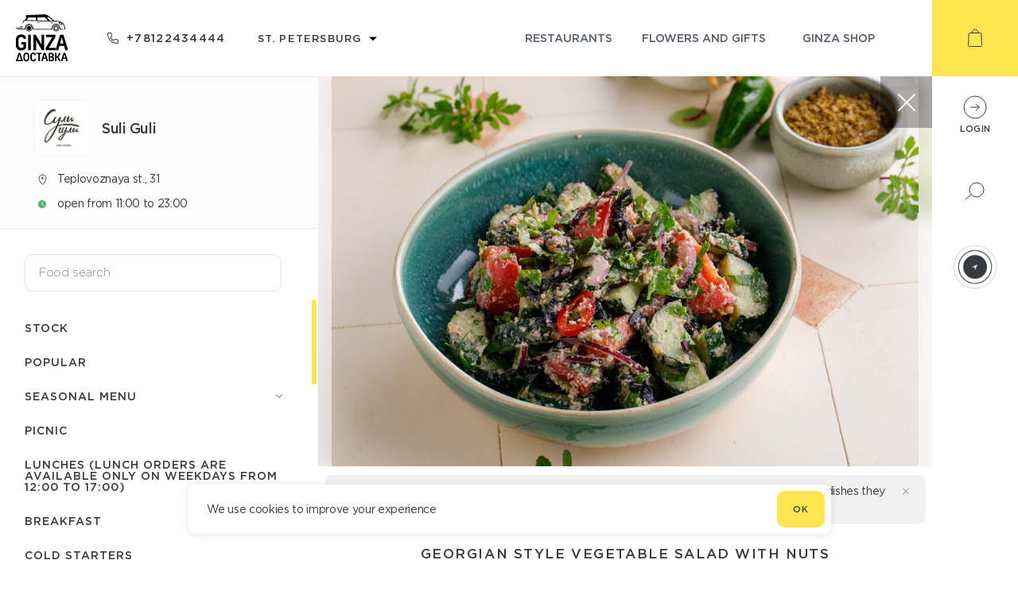

--- FILE ---
content_type: text/html; charset=utf-8
request_url: https://ginzadelivery.ru/en/restaurants/suliguli/1562/20006
body_size: 47273
content:
<!doctype html>
<html data-n-head-ssr lang="en-US" data-n-head="lang">
  <head data-n-head="">
    <title data-n-head="true">Ginza Delivery</title><meta data-n-head="true" charset="utf-8"><meta data-n-head="true" name="viewport" content="width=device-width, initial-scale=1"><meta data-n-head="true" data-hid="description" name="description" content="Make orders - get points Register on the delivery Ginza website and get 10% of each order as bonus points. Ginza shop is a store where you can. spend accumulated points, exchanging them for a pleasant shopping. Making bonuses is very simple. The more points you will be awarded, the more rewards and benefits you will receive."><meta data-n-head="true" data-hid="og:locale" property="og:locale" content="en_US"><meta data-n-head="true" data-hid="og:locale:alternate-ru-RU" property="og:locale:alternate" content="ru_RU"><link data-n-head="true" rel="apple-touch-icon" sizes="180x180" href="/apple-touch-icon.png"><link data-n-head="true" rel="icon" type="image/png" sizes="32x32" href="/favicon-32x32.png"><link data-n-head="true" rel="icon" type="image/png" sizes="16x16" href="/favicon-16x16.png"><link data-n-head="true" data-hid="alternate-hreflang-en-US" rel="alternate" href="/en/restaurants/suliguli/1562/20006" hreflang="en-US"><link data-n-head="true" data-hid="alternate-hreflang-ru-RU" rel="alternate" href="/restaurants/suliguli/1562/20006" hreflang="ru-RU"><script data-n-head="true" src="https://vk.com/js/api/openapi.js?169" async="true"></script><script data-n-head="true" src="https://maps.googleapis.com/maps/api/js?key=AIzaSyDxj_I_h_mF3KUl-E88ddVdoKRpV3K3sV8&amp;sensor=true"></script><script data-n-head="true" src="/script/markerclusterer.js"></script><link rel="preload" href="/_nuxt/d794ed4c6e09d2c4a3ad.js" as="script"><link rel="preload" href="/_nuxt/0d748d43bafe9f25c92c.js" as="script"><link rel="preload" href="/_nuxt/ca5f4e21e29c36f99085.js" as="script"><link rel="preload" href="/_nuxt/99ef57ff615af0f0d5c8.js" as="script"><link rel="preload" href="/_nuxt/edacc2fc4451803cb87e.js" as="script"><link rel="preload" href="/_nuxt/c402e28fd2e09150c504.js" as="script"><style data-vue-ssr-id="094d5603:0 446cfc31:0 5bece754:0 6307667e:0 17cfdfa9:0 51127246:0 7efbe5d6:0 4d560e14:0 11770dc4:0 2a64abbb:0 7eaa512e:0 ba41f5fc:0 373053e4:0 79d23f56:0 2cbeafaa:0 6e623b82:0 2b0bf5b6:0 f1862c28:0 4383c2f2:0 230d7e1c:0 1a2889e4:0 3411c08f:0 b447b168:0 51ce0448:0 aa41656c:0 438aeefb:0 2ec38334:0 2cae05b6:0 56b9db1c:0 90ddac16:0 a4bc3da8:0 284db804:0 faa5917e:0 712cf885:0 68b9c9bd:0">/*! normalize.css 2012-03-11T12:53 UTC - http://github.com/necolas/normalize.css */article,aside,details,figcaption,figure,footer,header,hgroup,nav,section,summary{display:block}audio,canvas,video{display:inline-block;*display:inline;*zoom:1}audio:not([controls]){display:none;height:0}[hidden]{display:none}html{font-size:100%;-webkit-text-size-adjust:100%;-ms-text-size-adjust:100%}button,html,input,select,textarea{font-family:GothamPro,sans-serif}body{margin:0}a:focus{outline:thin dotted}a:active,a:hover{outline:0}h1{font-size:2em}h2{font-size:1.5em;margin:.83em 0}h3{font-size:1.17em;margin:1em 0}h4{font-size:1em;margin:1.33em 0}h5{font-size:.83em;margin:1.67em 0}h6{font-size:.75em;margin:2.33em 0}abbr[title]{border-bottom:1px dotted}b,strong{font-weight:700}blockquote{margin:1em 40px}dfn{font-style:italic}mark{background:#ff0;color:#000}p,pre{margin:0}code,kbd,pre,samp{font-family:monospace,serif;_font-family:courier new,monospace;font-size:1em}pre{white-space:pre;white-space:pre-wrap;word-wrap:break-word}q{quotes:none}q:after,q:before{content:"";content:none}small,sub,sup{font-size:75%}sub,sup{line-height:0;position:relative;vertical-align:baseline}sup{top:-.5em}sub{bottom:-.25em}dl,menu,ol,ul{margin:0}dd{margin:0 0 0 40px}menu,ol,ul{padding:0;list-style-type:none}nav ol,nav ul{list-style:none;list-style-image:none}img{border:0;-ms-interpolation-mode:bicubic}svg:not(:root){overflow:hidden}figure,form{margin:0}fieldset{padding:.35em .625em .75em;margin:0 2px;border:1px solid silver}legend{border:0;padding:0;white-space:normal;*margin-left:-7px}button,input,select,textarea{font-size:100%;margin:0;vertical-align:baseline;*vertical-align:middle}button,input{line-height:normal}.btn-close-modal,button,input[type=button],input[type=reset],input[type=submit]{cursor:pointer;-webkit-appearance:button;*overflow:visible}button[disabled],input[disabled]{cursor:default}input[type=checkbox],input[type=radio]{*width:13px;*height:13px;padding:0;-webkit-box-sizing:border-box;box-sizing:border-box}input[type=search]{-webkit-appearance:textfield;-webkit-box-sizing:content-box;box-sizing:content-box}input[type=search]::-webkit-search-cancel-button,input[type=search]::-webkit-search-decoration{-webkit-appearance:none}button::-moz-focus-inner,input::-moz-focus-inner{border:0;padding:0}textarea{overflow:auto;vertical-align:top}table{border-collapse:collapse;border-spacing:0}h1,h2,h3,h4,h5,h6{margin:0}
@font-face{font-family:GothamPro;src:url(/_nuxt/fonts/c215229.woff2) format("woff2"),url(/_nuxt/fonts/f1521bb.woff) format("woff");font-weight:300;font-style:normal}@font-face{font-family:GothamPro;src:url(/_nuxt/fonts/1507657.woff2) format("woff2"),url(/_nuxt/fonts/259617c.woff) format("woff");font-weight:400;font-style:normal}@font-face{font-family:GothamPro;src:url(/_nuxt/fonts/cb9a297.woff2) format("woff2"),url(/_nuxt/fonts/92ab1ad.woff) format("woff");font-weight:500;font-style:normal}@font-face{font-family:GothamPro;src:url(/_nuxt/fonts/d09ccc2.woff2) format("woff2"),url(/_nuxt/fonts/8b93a6e.woff) format("woff");font-weight:700;font-style:normal}@font-face{font-family:currency;src:url(/_nuxt/fonts/d89a3f9.eot);src:url(/_nuxt/fonts/d89a3f9.eot#iefix) format("embedded-opentype"),url(/_nuxt/fonts/2a46f5b.ttf) format("truetype"),url(/_nuxt/fonts/7aab332.woff) format("woff"),url(/_nuxt/051754d7d9eeeb65141fab29a7209afe.svg#icomoon) format("svg");font-weight:400;font-style:normal}
html{overflow-y:scroll;overflow-x:hidden}html.has-modal{overflow-y:hidden}body,html{font-family:GothamPro,sans-serif;font-weight:400;-webkit-font-smoothing:subpixel-antialiased!important;-webkit-backface-visibility:hidden;-moz-backface-visibility:hidden;-ms-backface-visibility:hidden;color:#575c64;min-height:100%;min-width:320px}*{-webkit-box-sizing:border-box;box-sizing:border-box;outline:none!important;-webkit-tap-highlight-color:rgba(0,0,0,0);-webkit-text-size-adjust:none}img,svg{display:block}a{text-decoration:none;color:#575c64;-webkit-transition:all .2s ease-out;transition:all .2s ease-out}.input-checkbox,input.text,input[type=button],input[type=email],input[type=password],input[type=submit],input[type=tel],input[type=text],textarea{font-family:GothamPro,sans-serif;-webkit-appearance:none;border-radius:0}.input-checkbox::-webkit-input-placeholder,input.text::-webkit-input-placeholder,input[type=button]::-webkit-input-placeholder,input[type=email]::-webkit-input-placeholder,input[type=password]::-webkit-input-placeholder,input[type=submit]::-webkit-input-placeholder,input[type=tel]::-webkit-input-placeholder,input[type=text]::-webkit-input-placeholder,textarea::-webkit-input-placeholder{color:#c9c9c9;font-weight:300}.input-checkbox:-moz-placeholder,.input-checkbox::-moz-placeholder,input.text:-moz-placeholder,input.text::-moz-placeholder,input[type=button]:-moz-placeholder,input[type=button]::-moz-placeholder,input[type=email]:-moz-placeholder,input[type=email]::-moz-placeholder,input[type=password]:-moz-placeholder,input[type=password]::-moz-placeholder,input[type=submit]:-moz-placeholder,input[type=submit]::-moz-placeholder,input[type=tel]:-moz-placeholder,input[type=tel]::-moz-placeholder,input[type=text]:-moz-placeholder,input[type=text]::-moz-placeholder,textarea:-moz-placeholder,textarea::-moz-placeholder{color:#c9c9c9;font-weight:300}.input-checkbox:-ms-input-placeholder,input.text:-ms-input-placeholder,input[type=button]:-ms-input-placeholder,input[type=email]:-ms-input-placeholder,input[type=password]:-ms-input-placeholder,input[type=submit]:-ms-input-placeholder,input[type=tel]:-ms-input-placeholder,input[type=text]:-ms-input-placeholder,textarea:-ms-input-placeholder{color:#c9c9c9;font-weight:300}input::-webkit-contacts-auto-fill-button{position:absolute;right:0;display:none!important;visibility:hidden;pointer-events:none}input:-webkit-autofill{-webkit-box-shadow:inset 0 0 0 50px #f7f8fa!important;-webkit-text-fill-color:#575c64!important;color:#575c64!important}input:focus::-webkit-textfield-decoration-container{visibility:hidden;pointer-events:none}::-ms-clear{display:none}.no-select,.no-select *{-webkit-user-select:none;-moz-user-select:none;-ms-user-select:none;user-select:none}.page{display:-webkit-box;display:-ms-flexbox;display:flex;-webkit-box-orient:vertical;-webkit-box-direction:normal;-ms-flex-direction:column;flex-direction:column;-webkit-box-flex:1;-ms-flex-positive:1;flex-grow:1}.location-container.ral:before{-webkit-animation:color-background 5s ease infinite;animation:color-background 5s ease infinite}.location-container.ral:after{-webkit-animation:color-border 5s ease infinite;animation:color-border 5s ease infinite}.map .overlay.active{z-index:1000!important}.map .overlay.active .popup{visibility:visible;opacity:1}.map .overlay .zone-label{font-family:GothamPro,sans-serif;color:#575c64;background-color:#fff;font-size:11px;letter-spacing:-.5px;padding:4px;border-radius:3px;-webkit-box-shadow:0 0 24px 0 rgba(55,58,63,.15);box-shadow:0 0 24px 0 rgba(55,58,63,.15);-webkit-transform:translateX(-50%) translateY(-100%);transform:translateX(-50%) translateY(-100%)}.map .overlay .zone-label.free{background-color:#51b070;color:#fff;-webkit-box-shadow:none;box-shadow:none}.map .overlay .me{width:36px;height:47px;background:url(/_nuxt/6fd31bbd1f08315d31cb14928e515766.svg) 50% 50% no-repeat;font-size:12px;font-weight:600;text-align:center;padding-top:10px;position:absolute;top:-47px;left:-18px}.map .overlay .pin{background:url(/_nuxt/2ed43e7fcec43b38a6e244d825ee0cf3.svg) 50% 50% no-repeat;left:-25px;top:-64px;width:50px;height:64px;padding:6px;position:absolute;cursor:pointer}.map .overlay .pin img{width:100%;height:auto}.map .overlay .cluster{background-image:url(/_nuxt/1f7d33163b203388cfea966e326fc48e.svg);position:absolute;top:-47px;left:-18px;width:36px;height:47px;color:#fff;text-align:center;font-size:13px;font-weight:500;padding-top:10px}.map .overlay .popup{position:absolute;visibility:hidden;opacity:0;left:calc(100% + 5px);top:0;-webkit-box-shadow:0 0 24px 0 rgba(55,58,63,.15);box-shadow:0 0 24px 0 rgba(55,58,63,.15);background-color:#fff;padding:10px 15px;min-width:170px;-webkit-transition:all .2s ease-out;transition:all .2s ease-out;font-family:GothamPro,sans-serif}.error-message{position:absolute;top:calc(100% + 10px);right:5px;color:#e35555;text-align:right;font-size:12px}.button{padding:0 20px;display:-webkit-inline-box;display:-ms-inline-flexbox;display:inline-flex;-webkit-box-align:center;-ms-flex-align:center;align-items:center;-webkit-box-pack:center;-ms-flex-pack:center;justify-content:center;height:46px;text-transform:uppercase;font-size:11px;font-weight:500;letter-spacing:1.02px;color:#373a3f;border-radius:10px;border:none}.button.primary{background-color:#ffe550}.button.primary:hover{background-color:#ffe02c}.button.primary:active{background-color:#f4d312}.button.primary:disabled{background:rgba(255,229,80,.7)}.button.secondary{background:#eff0f0}.button.secondary:hover{background-color:#e7eaea}.button.secondary:active{background-color:#d6dada}.button.secondary:disabled{background:rgba(239,240,240,.7)}.button-text{background:transparent;border:none;padding:18px 2px;font-size:11px;font-weight:500;letter-spacing:1.02px;text-transform:uppercase;color:#898b8f;-webkit-user-select:none;-moz-user-select:none;-ms-user-select:none;user-select:none}.fade-enter-active,.fade-leave-active{-webkit-transition:opacity .5s;transition:opacity .5s}.fade-enter,.fade-leave-to{opacity:0}.input-error-enter-active,.input-error-leave-active{-webkit-transition:opacity .5s;transition:opacity .5s}.input-error-enter,.input-error-leave-to{opacity:0}.input-error-leave-active{margin-bottom:-25px}.ripple{position:relative;overflow:hidden;-webkit-transform:translateZ(0);transform:translateZ(0)}.ripple:after{content:"";display:block;position:absolute;width:100%;height:100%;top:0;left:0;pointer-events:none;background-image:radial-gradient(circle,#000 10%,transparent 10.01%);background-repeat:no-repeat;background-position:50%;-webkit-transform:scale(10);transform:scale(10);opacity:0;-webkit-transition:opacity 1s,-webkit-transform .4s;transition:opacity 1s,-webkit-transform .4s;transition:transform .4s,opacity 1s;transition:transform .4s,opacity 1s,-webkit-transform .4s}.ripple:active:after{-webkit-transform:scale(0);transform:scale(0);opacity:.2;-webkit-transition:0s;transition:0s}.animationAddButton{position:fixed!important;-webkit-animation-name:addToCart;animation-name:addToCart;-webkit-animation-duration:.6s;animation-duration:.6s;-webkit-animation-timing-function:linear;animation-timing-function:linear;-webkit-animation-iteration-count:1;animation-iteration-count:1;-webkit-animation-fill-mode:forwards;animation-fill-mode:forwards;z-index:100}@-webkit-keyframes addToCart{70%{-webkit-transform:scaleX(1);transform:scaleX(1)}97%{-webkit-transform:scale3d(.1,.1,.1);transform:scale3d(.1,.1,.1)}to{-webkit-transform:scale3d(0,0,0);transform:scale3d(0,0,0);top:60px;right:70px}}@keyframes addToCart{70%{-webkit-transform:scaleX(1);transform:scaleX(1)}97%{-webkit-transform:scale3d(.1,.1,.1);transform:scale3d(.1,.1,.1)}to{-webkit-transform:scale3d(0,0,0);transform:scale3d(0,0,0);top:60px;right:70px}}.pulse{-webkit-animation:pulse 2s ease-in-out infinite;animation:pulse 2s ease-in-out infinite}.categories .ps__rail-y{opacity:1}.categories .ps__rail-y .ps__thumb-y,.categories .ps__rail-y .ps__thumb-y:hover{background-color:#ffe550!important}@-webkit-keyframes pulse{0%{-webkit-transform:scale(1);transform:scale(1)}14%{-webkit-transform:scale(1.3);transform:scale(1.3)}28%{-webkit-transform:scale(1);transform:scale(1)}42%{-webkit-transform:scale(1.3);transform:scale(1.3)}70%{-webkit-transform:scale(1);transform:scale(1)}}@keyframes pulse{0%{-webkit-transform:scale(1);transform:scale(1)}14%{-webkit-transform:scale(1.3);transform:scale(1.3)}28%{-webkit-transform:scale(1);transform:scale(1)}42%{-webkit-transform:scale(1.3);transform:scale(1.3)}70%{-webkit-transform:scale(1);transform:scale(1)}}@-webkit-keyframes color-border{0%{border-color:#eff0f0}15%{border-color:#eff0f0}18%{border-color:#5fb96d}82%{border-color:#5fb96d}85%{border-color:#eff0f0}to{border-color:#eff0f0}}@keyframes color-border{0%{border-color:#eff0f0}15%{border-color:#eff0f0}18%{border-color:#5fb96d}82%{border-color:#5fb96d}85%{border-color:#eff0f0}to{border-color:#eff0f0}}@-webkit-keyframes color-background{0%{background:radial-gradient(circle at center,rgba(94,220,204,0) 0,transparent 0,transparent 100%)}10%{background:radial-gradient(circle at center,rgba(94,220,204,.15) 30%,transparent 31%,transparent 100%)}20%{background:radial-gradient(circle at center,rgba(94,220,204,.15) 45%,transparent 46%,transparent 100%)}30%{background:radial-gradient(circle at center,rgba(94,220,204,.15) 74%,transparent 75%,transparent 100%);border-color:#eff0f0}45%{border-color:#5fb96d}50%{background:radial-gradient(circle at center,rgba(94,220,204,.15) 74%,rgba(94,220,204,.8) 75%,transparent 100%)}55%{border-color:#5fb96d}70%{background:radial-gradient(circle at center,rgba(94,220,204,.15) 74%,transparent 75%,transparent 100%);border-color:#eff0f0}80%{background:radial-gradient(circle at center,rgba(94,220,204,.15) 45%,transparent 46%,transparent 100%)}90%{background:radial-gradient(circle at center,rgba(94,220,204,.15) 30%,transparent 31%,transparent 100%)}to{background:radial-gradient(circle at center,rgba(94,220,204,0) 0,transparent 0,transparent 100%)}}@keyframes color-background{0%{background:radial-gradient(circle at center,rgba(94,220,204,0) 0,transparent 0,transparent 100%)}10%{background:radial-gradient(circle at center,rgba(94,220,204,.15) 30%,transparent 31%,transparent 100%)}20%{background:radial-gradient(circle at center,rgba(94,220,204,.15) 45%,transparent 46%,transparent 100%)}30%{background:radial-gradient(circle at center,rgba(94,220,204,.15) 74%,transparent 75%,transparent 100%);border-color:#eff0f0}45%{border-color:#5fb96d}50%{background:radial-gradient(circle at center,rgba(94,220,204,.15) 74%,rgba(94,220,204,.8) 75%,transparent 100%)}55%{border-color:#5fb96d}70%{background:radial-gradient(circle at center,rgba(94,220,204,.15) 74%,transparent 75%,transparent 100%);border-color:#eff0f0}80%{background:radial-gradient(circle at center,rgba(94,220,204,.15) 45%,transparent 46%,transparent 100%)}90%{background:radial-gradient(circle at center,rgba(94,220,204,.15) 30%,transparent 31%,transparent 100%)}to{background:radial-gradient(circle at center,rgba(94,220,204,0) 0,transparent 0,transparent 100%)}}
.ps{overflow:hidden!important;overflow-anchor:none;-ms-overflow-style:none;touch-action:auto;-ms-touch-action:auto}.ps__rail-x{height:15px;bottom:0}.ps__rail-x,.ps__rail-y{display:none;opacity:0;transition:background-color .2s linear,opacity .2s linear;-webkit-transition:background-color .2s linear,opacity .2s linear;position:absolute}.ps__rail-y{width:15px;right:0}.ps--active-x>.ps__rail-x,.ps--active-y>.ps__rail-y{display:block;background-color:transparent}.ps--focus>.ps__rail-x,.ps--focus>.ps__rail-y,.ps--scrolling-x>.ps__rail-x,.ps--scrolling-y>.ps__rail-y,.ps:hover>.ps__rail-x,.ps:hover>.ps__rail-y{opacity:.6}.ps .ps__rail-x.ps--clicking,.ps .ps__rail-x:focus,.ps .ps__rail-x:hover,.ps .ps__rail-y.ps--clicking,.ps .ps__rail-y:focus,.ps .ps__rail-y:hover{background-color:#eee;opacity:.9}.ps__thumb-x{transition:background-color .2s linear,height .2s ease-in-out;-webkit-transition:background-color .2s linear,height .2s ease-in-out;height:6px;bottom:2px}.ps__thumb-x,.ps__thumb-y{background-color:#aaa;border-radius:6px;position:absolute}.ps__thumb-y{transition:background-color .2s linear,width .2s ease-in-out;-webkit-transition:background-color .2s linear,width .2s ease-in-out;width:6px;right:2px}.ps__rail-x.ps--clicking .ps__thumb-x,.ps__rail-x:focus>.ps__thumb-x,.ps__rail-x:hover>.ps__thumb-x{background-color:#999;height:11px}.ps__rail-y.ps--clicking .ps__thumb-y,.ps__rail-y:focus>.ps__thumb-y,.ps__rail-y:hover>.ps__thumb-y{background-color:#999;width:11px}@supports (-ms-overflow-style:none){.ps{overflow:auto!important}}@media (-ms-high-contrast:none),screen and (-ms-high-contrast:active){.ps{overflow:auto!important}}.ps{position:relative}
.nuxt-progress{position:fixed;top:0;left:0;right:0;height:4px;width:0;opacity:1;-webkit-transition:width .1s,opacity .4s;transition:width .1s,opacity .4s;background-color:#f4d312;z-index:999999}.nuxt-progress.nuxt-progress-notransition{-webkit-transition:none;transition:none}.nuxt-progress-failed{background-color:red}
.container[data-v-70fac0d4]{min-height:100vh;overflow-x:hidden}.container[data-v-70fac0d4],.container .wrapper[data-v-70fac0d4]{display:-webkit-box;display:-ms-flexbox;display:flex;-webkit-box-orient:vertical;-webkit-box-direction:normal;-ms-flex-direction:column;flex-direction:column;-webkit-box-flex:1;-ms-flex-positive:1;flex-grow:1}.container .wrapper[data-v-70fac0d4]{margin-right:108px}@media screen and (max-width:767px){.container .wrapper[data-v-70fac0d4]{margin-right:0;margin-top:54px;margin-bottom:49px;position:relative;z-index:1}}.container .footer[data-v-70fac0d4]{-ms-flex-negative:0;flex-shrink:0}.container .sidebar[data-v-70fac0d4]{position:fixed;top:0;right:0;height:calc(100vh - 213px);width:108px;z-index:2}@media screen and (max-width:1023px){.container .sidebar[data-v-70fac0d4]{height:calc(100vh - 170px)}}@media screen and (max-height:768px){.container .sidebar[data-v-70fac0d4]{min-height:470px}}@media screen and (max-width:767px){.container .header[data-v-70fac0d4],.container .sidebar[data-v-70fac0d4]{display:none}}@media screen and (min-width:768px){.container .mob-header[data-v-70fac0d4],.container .mob-sidebar[data-v-70fac0d4]{display:none}}
.mob-header[data-v-19af80be]{display:-webkit-box;display:-ms-flexbox;display:flex;-webkit-box-pack:justify;-ms-flex-pack:justify;justify-content:space-between;-webkit-box-shadow:0 1px 1px 0 rgba(55,58,63,.15);box-shadow:0 1px 1px 0 rgba(55,58,63,.15);position:fixed;z-index:10;padding:13px 29px 0 11px;min-width:320px}.mob-header[data-v-19af80be],.mob-header .overlay[data-v-19af80be]{height:54px;background-color:#fff;top:0;left:0;width:100%}.mob-header .overlay[data-v-19af80be]{position:absolute;z-index:8;-webkit-box-shadow:inset 0 -1px 0 0 rgba(55,58,63,.1);box-shadow:inset 0 -1px 0 0 rgba(55,58,63,.1)}.has-modal .mob-header[data-v-19af80be]:not(.modalOpen){z-index:0}.logo[data-v-19af80be],.search[data-v-19af80be]{-ms-flex-negative:0;flex-shrink:0;z-index:9;position:relative}.search[data-v-19af80be]{width:32px;height:32px;margin-top:-2px}.search .icon[data-v-19af80be]{width:100%;height:100%}.address-container[data-v-19af80be]{max-width:60%;z-index:9;position:relative}.address-container .toggle[data-v-19af80be]{cursor:pointer;text-align:center}.address-container .toggle .city[data-v-19af80be]{display:-webkit-inline-box;display:-ms-inline-flexbox;display:inline-flex;-webkit-box-align:center;-ms-flex-align:center;align-items:center}.address-container .toggle .city svg.close[data-v-19af80be]{-webkit-transform:rotate(180deg);transform:rotate(180deg);-webkit-transform-origin:50% 40%;transform-origin:50% 40%}.address-container .toggle .city .text[data-v-19af80be]{margin:0 5px;font-size:11px;font-weight:500;letter-spacing:1.02px;color:#373a3f;text-transform:uppercase}.address-container .toggle .address[data-v-19af80be]{font-size:12px;letter-spacing:-.29px;text-align:center;color:#474747}.address-content[data-v-19af80be]{position:absolute;left:0;width:100%;-webkit-transition:top .5s ease;transition:top .5s ease;z-index:7}.address-content.move[data-v-19af80be]{-webkit-transition:none;transition:none}.address-content .cities[data-v-19af80be]{background-color:#fff;position:relative;z-index:6;-webkit-box-shadow:inset 0 -1px 0 0 rgba(55,58,63,.1);box-shadow:inset 0 -1px 0 0 rgba(55,58,63,.1)}.address-content .cities[data-v-19af80be],.address-content .cities .city[data-v-19af80be]{display:-webkit-box;display:-ms-flexbox;display:flex;-webkit-box-align:center;-ms-flex-align:center;align-items:center;-webkit-box-pack:center;-ms-flex-pack:center;justify-content:center;height:55px}.address-content .cities .city[data-v-19af80be]{padding:13px;width:-webkit-min-content;width:-moz-min-content;width:min-content;white-space:nowrap;overflow:hidden;text-overflow:ellipsis;-ms-flex-negative:0;flex-shrink:0;line-height:1.82;letter-spacing:1.02px;color:#373a3f;font-weight:500;opacity:.6;font-size:11px;text-transform:uppercase}.address-content .cities .city.active[data-v-19af80be]{opacity:1}.address-content .addresses[data-v-19af80be]{background-color:#fff;position:relative;z-index:6;max-height:calc(100vh - 429px);overflow-y:auto;overflow-x:hidden}.address-content .addresses .title[data-v-19af80be]{font-size:13px;color:#9d9d9d;width:100%;padding:20px 16px}.address-content .addresses .list[data-v-19af80be]{width:100%;padding:16px;-webkit-box-shadow:inset 0 -1px 0 0 rgba(55,58,63,.1);box-shadow:inset 0 -1px 0 0 rgba(55,58,63,.1);font-size:15px;letter-spacing:-.36px;color:#474747;overflow:hidden}.address-content .addresses .list .text[data-v-19af80be]{width:calc(100% - 29px)}.address-content .addresses .list.active[data-v-19af80be]{display:-webkit-box;display:-ms-flexbox;display:flex;-webkit-box-pack:justify;-ms-flex-pack:justify;justify-content:space-between;-webkit-box-align:center;-ms-flex-align:center;align-items:center}.address-content .addresses .list img[data-v-19af80be]{width:9px;-ms-flex-negative:0;flex-shrink:0;margin-left:10px}.address-content .invite[data-v-19af80be]{width:100%;height:70px;background-color:#fff;position:relative;z-index:6;display:-webkit-box;display:-ms-flexbox;display:flex;-webkit-box-align:center;-ms-flex-align:center;align-items:center;-webkit-box-pack:center;-ms-flex-pack:center;justify-content:center;font-size:11px;font-weight:500;letter-spacing:1.02px;color:#3c343f;text-transform:uppercase}.address-content .shadow[data-v-19af80be]{-webkit-transition:all .5s ease;transition:all .5s ease;position:absolute;top:0;left:0;width:100%;height:500vh;background-color:#000;z-index:5}
.header[data-v-0a3f9f19]{display:-webkit-box;display:-ms-flexbox;display:flex;-webkit-box-pack:justify;-ms-flex-pack:justify;justify-content:space-between;height:96px}.header .left[data-v-0a3f9f19],.header .right[data-v-0a3f9f19]{display:-webkit-inline-box;display:-ms-inline-flexbox;display:inline-flex;-webkit-box-align:center;-ms-flex-align:center;align-items:center;height:100%}.header .left[data-v-0a3f9f19]{padding-left:20px;min-width:235px;-webkit-box-pack:justify;-ms-flex-pack:justify;justify-content:space-between;-ms-flex-negative:0;flex-shrink:0}@media screen and (max-width:1023px){.header .left[data-v-0a3f9f19]{min-width:210px}}.header .right[data-v-0a3f9f19]{padding:0 40px;max-width:750px;width:100%;-webkit-box-pack:end;-ms-flex-pack:end;justify-content:flex-end}@media screen and (max-width:1023px){.header .right[data-v-0a3f9f19]{padding:0 15px 0 20px}}.header .phone[data-v-0a3f9f19]{-ms-flex-negative:0;flex-shrink:0;margin-left:50px}@media screen and (max-width:1123px){.header .phone[data-v-0a3f9f19]  .icon{display:none}}@media screen and (max-width:1023px){.header .phone[data-v-0a3f9f19]{margin-left:20px}}.header .select-city[data-v-0a3f9f19]{margin-left:39px}.header .select-city .toggle-icon[data-v-0a3f9f19]{width:14px;height:18px;display:none;cursor:pointer}@media screen and (max-width:1023px){.header .select-city[data-v-0a3f9f19]{margin-left:20px}.header .select-city .toggle[data-v-0a3f9f19]{display:none}.header .select-city .toggle-icon[data-v-0a3f9f19]{display:block}}.header .link[data-v-0a3f9f19]{font-size:14px;font-weight:500;text-transform:uppercase;text-align:center;padding:10px 15px;min-width:25%}@media screen and (max-width:1023px){.header .link[data-v-0a3f9f19]{min-width:auto}}.header .link.active[data-v-0a3f9f19],.header .link[data-v-0a3f9f19]:hover{color:#000}
.phone[data-v-151b9e8e]{display:-webkit-box;display:-ms-flexbox;display:flex;-webkit-box-align:center;-ms-flex-align:center;align-items:center}.icon[data-v-151b9e8e]{padding-left:10px;letter-spacing:1.3px;font-size:14px;font-weight:500;color:#373a3f}
.select-wrap{outline:none;border:1px solid transparent}.select-wrap .label{font-size:11px;color:#575c64;text-transform:uppercase;margin-bottom:10px;font-weight:500}.select-wrap .select-emulate{cursor:pointer;width:100%;-webkit-user-select:none;-moz-user-select:none;-ms-user-select:none;user-select:none;position:relative}.select-wrap .select-emulate>div:after{content:"";background-image:url(/_nuxt/2a085d1544ae9470e15d00278eaced10.svg);background-size:contain;background-repeat:no-repeat;background-position:50%;position:absolute;width:10px;height:10px;right:15px;top:50%;-webkit-transform:translateY(-40%);transform:translateY(-40%);-webkit-transition:-webkit-transform .3s;transition:-webkit-transform .3s;transition:transform .3s;transition:transform .3s,-webkit-transform .3s}.select-wrap .select-emulate.open>div:after{-webkit-transform:translateY(-50%) rotate(-180deg);transform:translateY(-50%) rotate(-180deg)}.select-wrap.disabled .select-emulate{cursor:auto}.select-wrap .select-emulate.error{border-color:#e35555}.select-wrap .options{padding:14px 0;border-radius:10px;-webkit-box-shadow:0 0 10px 0 rgba(0,0,0,.15);box-shadow:0 0 10px 0 rgba(0,0,0,.15)}.select-wrap .options .ps{max-height:230px}@media screen and (max-width:767px){.select-wrap .options .ps{max-height:155px}}.select-wrap .options .option-wrap{height:44px;cursor:pointer;-webkit-user-select:none;-moz-user-select:none;-ms-user-select:none;user-select:none}.select-wrap.white .select-emulate{color:#373a3f}.select-wrap.white .select-emulate>div:after{background-image:url(/_nuxt/2a085d1544ae9470e15d00278eaced10.svg)}.select-wrap.white .options{background-color:#fff;border:1px solid #e5e5e5}.select-wrap.white .option-wrap{color:#373a3f}.select-wrap.white .option-wrap.active,.select-wrap.white .option-wrap:hover{background-color:#eff0f0}.select-wrap.dark .select-emulate{color:#fff}.select-wrap.dark .select-emulate>div:after{background-image:url(/_nuxt/86fde0d5369efe246f8d48bbc96022fb.svg)}.select-wrap.dark .options{background-color:#4c4e54}.select-wrap.dark .options .option-wrap{color:#fff}.select-wrap.dark .options .option-wrap.active,.select-wrap.dark .options .option-wrap:hover{background-color:#56585e}
.dropdown[data-v-72cc0396]{position:relative}.list[data-v-72cc0396]{position:absolute;z-index:1000;top:calc(100% + 8px);left:0;-webkit-box-sizing:border-box;box-sizing:border-box;min-width:100%}.list.top[data-v-72cc0396]{bottom:calc(100% + 8px);top:auto}.list.bottom[data-v-72cc0396]{bottom:auto;top:calc(100% + 8px)}.list.left[data-v-72cc0396]{top:0;left:calc(-100% - 8px)!important}
.toggle[data-v-40051162]{display:-webkit-box;display:-ms-flexbox;display:flex;-webkit-box-align:center;-ms-flex-align:center;align-items:center;padding:0 20px 0 0;font-size:13px}.toggle[data-v-40051162]:after{right:0!important}.toggle .text[data-v-40051162]{font-weight:500;text-transform:uppercase;letter-spacing:1.2px;white-space:nowrap}.toggle svg[data-v-40051162]{width:30px;height:auto;margin-right:10px}
.option[data-v-2b13f216]{font-size:15px;padding:0 17px 1px;-ms-flex-wrap:wrap;flex-wrap:wrap}.option[data-v-2b13f216],.option .text-wrap[data-v-2b13f216]{display:-webkit-box;display:-ms-flexbox;display:flex;-webkit-box-align:center;-ms-flex-align:center;align-items:center;height:100%}.option .text-wrap[data-v-2b13f216]{-webkit-box-pack:justify;-ms-flex-pack:justify;justify-content:space-between;-webkit-box-flex:1;-ms-flex-positive:1;flex-grow:1}.option .text[data-v-2b13f216]{font-size:15px;letter-spacing:-.4px;white-space:nowrap}.option .image[data-v-2b13f216]{width:30px;height:auto;margin-right:16px;-ms-flex-negative:0;flex-shrink:0}.option .points[data-v-2b13f216]{font-size:13px}
.crop[data-v-45710164]{display:-webkit-inline-box;display:-ms-inline-flexbox;display:inline-flex;max-width:100%;position:relative}.crop .value[data-v-45710164]{white-space:nowrap;overflow:hidden;text-overflow:ellipsis}.crop .end[data-v-45710164]{-ms-flex-negative:0;flex-shrink:0}.crop .end.hide[data-v-45710164]{display:none}.crop .shadow[data-v-45710164]{position:absolute;left:0;top:0;opacity:0;visibility:hidden;white-space:nowrap}
.restaurant[data-v-d6872ab0]{display:-webkit-box;display:-ms-flexbox;display:flex;-webkit-box-align:start;-ms-flex-align:start;align-items:flex-start;width:100%;position:relative}.restaurant .menu[data-v-d6872ab0]{width:400px;-ms-flex-negative:0;flex-shrink:0}@media screen and (min-width:1024px)and (max-height:700px){.restaurant .menu[data-v-d6872ab0]{position:-webkit-sticky;position:sticky;top:0}}.restaurant .menu .common[data-v-d6872ab0]{background-color:#fcfcfc;padding-top:30px;border-top:1px solid #ececec}.restaurant .menu .common .head[data-v-d6872ab0]{display:-webkit-box;display:-ms-flexbox;display:flex;-webkit-box-pack:justify;-ms-flex-pack:justify;justify-content:space-between;-webkit-box-align:center;-ms-flex-align:center;align-items:center;margin-bottom:20px;margin-left:44px}.restaurant .menu .common .head .data[data-v-d6872ab0]{display:-webkit-inline-box;display:-ms-inline-flexbox;display:inline-flex;-webkit-box-align:center;-ms-flex-align:center;align-items:center;cursor:pointer;-webkit-user-select:none;-moz-user-select:none;-ms-user-select:none;user-select:none}@media screen and (min-width:1024px){.restaurant .menu .common .head .data[data-v-d6872ab0]{pointer-events:none}}.restaurant .menu .common .head .more-info[data-v-d6872ab0],.restaurant .menu .common .head .phone[data-v-d6872ab0]{display:none}.restaurant .menu .common .head .logo[data-v-d6872ab0]{-ms-flex-negative:0;flex-shrink:0;width:68px;height:68px;border-radius:5px;-webkit-box-shadow:0 0 2px 0 rgba(0,0,0,.1);box-shadow:0 0 2px 0 rgba(0,0,0,.1);padding:4px;background-origin:content-box;background-size:contain;background-position:50%;background-repeat:no-repeat;background-color:#fff;margin-right:16px}.restaurant .menu .common .head .title .text[data-v-d6872ab0]{word-break:break-word;color:#373a3f;font-size:18px;font-weight:500;line-height:1.11;letter-spacing:-.43px}.restaurant .menu .common .head .title .note[data-v-d6872ab0]{margin-top:8px;font-size:12px;letter-spacing:-.31px;color:#474747;display:none;-webkit-box-align:center;-ms-flex-align:center;align-items:center}.restaurant .menu .common .head .title .note[data-v-d6872ab0]:after{content:"";-webkit-transform:rotate(45deg);transform:rotate(45deg);width:6px;height:6px;margin-left:2px;border-right:1px solid #8a8a8a;border-top:1px solid #8a8a8a;-ms-flex-negative:0;flex-shrink:0}.restaurant .menu .meta[data-v-d6872ab0]{margin-left:44px;margin-bottom:20px;padding-right:5px}.restaurant .menu .meta .text[data-v-d6872ab0]{font-size:14px;line-height:1.57;letter-spacing:-.34px;color:#353535;margin-bottom:10px}.restaurant .menu .meta .text[data-v-d6872ab0]:last-child{margin-bottom:0}.restaurant .menu .meta .icon[data-v-d6872ab0]{padding-left:28px;background-position:0;background-repeat:no-repeat}.restaurant .menu .meta .delivery[data-v-d6872ab0]{background-image:url(/_nuxt/bd554764aca89554de075e81edb52356.svg)}.restaurant .menu .meta .place[data-v-d6872ab0]{background-image:url(/_nuxt/8828437ec40603be3f6b97c3c0e7cc81.svg);cursor:pointer}.restaurant .menu .meta .worktime.open[data-v-d6872ab0]{background-image:url(/_nuxt/87c898fb557ec9cf0b047c79d05b4f31.svg)}.restaurant .menu .meta .worktime.close[data-v-d6872ab0]{background-image:url(/_nuxt/e1d2f77026e4a59f17262ef438203faf.svg)}.restaurant .menu .search[data-v-d6872ab0]{border-top:1px solid #ececec;padding:32px 46px 10px 31px;background-color:#fff}.restaurant .menu .cancel-input[data-v-d6872ab0]{margin-right:20px;width:11px;height:11px;stroke:#979797;cursor:pointer}.restaurant .menu .categories[data-v-d6872ab0]{padding:12px 46px 22px 31px;overflow:hidden;max-height:calc(100vh - 378px);position:relative;min-height:200px}@media screen and (max-width:1023px){.restaurant .menu .categories[data-v-d6872ab0]{max-height:100%!important}}@media screen and (min-width:1024px)and (max-height:700px){.restaurant .menu .categories[data-v-d6872ab0]{min-height:100%;max-height:100%!important}}.restaurant .menu .prices[data-v-d6872ab0]{padding-top:50px;padding-bottom:20px}@media screen and (max-width:1023px){.restaurant .menu .prices[data-v-d6872ab0]{border-top:1px solid #ececec;padding:40px 17px 30px}}.restaurant .menu .prices .file[data-v-d6872ab0]{display:block;font-size:12px;font-weight:500;letter-spacing:1.11px;text-transform:uppercase;color:#373a3f;padding:5px 0 5px 35px;margin-top:35px;margin-left:-3px;background-position:0;background-image:url(/_nuxt/c2292a2487544e7f105f3d2b367d9906.svg);background-repeat:no-repeat}.restaurant .menu .prices .file[data-v-d6872ab0]:first-child{margin-top:0}@media screen and (max-width:1023px){.restaurant .menu .prices .file[data-v-d6872ab0]{margin-top:30px}}.restaurant .menu .slider-container[data-v-d6872ab0]{display:none}.restaurant .content[data-v-d6872ab0]{-webkit-box-flex:1;-ms-flex-positive:1;flex-grow:1}@media screen and (max-width:1023px){.restaurant[data-v-d6872ab0]{display:block}.restaurant .menu[data-v-d6872ab0]{width:100%}.restaurant .menu .back[data-v-d6872ab0]{display:none}.restaurant .menu .info[data-v-d6872ab0]{background-color:#fcfcfc;padding:16px;border-bottom:1px solid #f1f1f1}.restaurant .menu .info .common[data-v-d6872ab0]{padding:0;border:none}.restaurant .menu .info .common .head[data-v-d6872ab0]{margin:0}.restaurant .menu .info .common .head .logo[data-v-d6872ab0]{width:56px;height:56px}.restaurant .menu .info .common .head .title .text[data-v-d6872ab0]{font-size:16px;line-height:1.25;letter-spacing:-.38px}.restaurant .menu .info .common .head .icon-container[data-v-d6872ab0],.restaurant .menu .info .common .head .title .note[data-v-d6872ab0]{display:-webkit-inline-box;display:-ms-inline-flexbox;display:inline-flex}.restaurant .menu .info .common .head .icon-container[data-v-d6872ab0]{-webkit-box-align:center;-ms-flex-align:center;align-items:center}.restaurant .menu .info .common .head .more-info[data-v-d6872ab0],.restaurant .menu .info .common .head .phone[data-v-d6872ab0]{display:block;padding:6px;-webkit-box-sizing:content-box;box-sizing:content-box;cursor:pointer}.restaurant .menu .info .common .head .more-info[data-v-d6872ab0]{width:24px;height:24px}.restaurant .menu .info .common .head .phone[data-v-d6872ab0]{width:20px;height:20px}.restaurant .menu .info .common .meta[data-v-d6872ab0]{margin:15px 0 0}.restaurant .menu .info .search[data-v-d6872ab0]{padding:0;margin-top:15px;border-top:none}.restaurant .menu .categories[data-v-d6872ab0]{display:none;padding:0}.restaurant .menu .categories.stock[data-v-d6872ab0]{display:block}.restaurant .menu .slider-container[data-v-d6872ab0]{display:block;padding:0 15px 40px;overflow:hidden;text-align:center}.restaurant .menu .slider-container .title[data-v-d6872ab0]{font-size:16px;font-weight:500;line-height:2.75;letter-spacing:1.13px;color:#373a3f;text-transform:uppercase;padding-top:9px;padding-bottom:16px;text-align:left}.restaurant .menu .slider-container .slider-wrapper[data-v-d6872ab0]{display:inline-block;text-align:left;max-width:100%}.restaurant .content[data-v-d6872ab0]{display:block}.restaurant .content.stock[data-v-d6872ab0]{display:none}}.restaurant.fixed .menu[data-v-d6872ab0]{position:fixed;top:0;left:0}@media screen and (max-width:1023px){.restaurant.fixed .menu[data-v-d6872ab0]{position:relative}}.restaurant.fixed .content[data-v-d6872ab0]{margin-left:400px}@media screen and (max-width:1023px){.restaurant.fixed .content[data-v-d6872ab0]{margin-left:0}}
*[data-v-7a1773fe]{will-change:height;-webkit-transform:translateZ(0);transform:translateZ(0);-webkit-backface-visibility:hidden;backface-visibility:hidden;-webkit-perspective:1000px;perspective:1000px}.expand-enter-active[data-v-7a1773fe],.expand-leave-active[data-v-7a1773fe]{-webkit-transition:height .4s ease-in-out;transition:height .4s ease-in-out;overflow:hidden}.expand-enter[data-v-7a1773fe],.expand-leave-to[data-v-7a1773fe]{height:0}
.wrapper[data-v-ea42aa88]{position:relative}.wrapper.error .container[data-v-ea42aa88]{border-color:#e35555}.wrapper.focused .container[data-v-ea42aa88]{border-color:#575c64}.wrapper.focused .container input[data-v-ea42aa88]::-webkit-input-placeholder{color:#e5e5e5}.wrapper.focused .container input[data-v-ea42aa88]::-moz-placeholder{color:#e5e5e5}.wrapper.focused .container input[data-v-ea42aa88]:-ms-input-placeholder{color:#e5e5e5}.wrapper.focused .container input[data-v-ea42aa88]::-ms-input-placeholder{color:#e5e5e5}.wrapper.focused .container input[data-v-ea42aa88]::placeholder{color:#e5e5e5}.wrapper.focused .outline-placeholder[data-v-ea42aa88],.wrapper.haveValue .outline-placeholder[data-v-ea42aa88]{opacity:1;top:-16px;left:0;font-size:12px;color:#c9c9c9}.wrapper.focused .outline-placeholder+.container input[data-v-ea42aa88]::-webkit-input-placeholder,.wrapper.haveValue .outline-placeholder+.container input[data-v-ea42aa88]::-webkit-input-placeholder{opacity:0}.wrapper.focused .outline-placeholder+.container input[data-v-ea42aa88]::-moz-placeholder,.wrapper.haveValue .outline-placeholder+.container input[data-v-ea42aa88]::-moz-placeholder{opacity:0}.wrapper.focused .outline-placeholder+.container input[data-v-ea42aa88]:-ms-input-placeholder,.wrapper.haveValue .outline-placeholder+.container input[data-v-ea42aa88]:-ms-input-placeholder{opacity:0}.wrapper.focused .outline-placeholder+.container input[data-v-ea42aa88]::-ms-input-placeholder,.wrapper.haveValue .outline-placeholder+.container input[data-v-ea42aa88]::-ms-input-placeholder{opacity:0}.wrapper.focused .outline-placeholder+.container input[data-v-ea42aa88]::placeholder,.wrapper.haveValue .outline-placeholder+.container input[data-v-ea42aa88]::placeholder{opacity:0}.outline-placeholder[data-v-ea42aa88]{top:14px;left:17px;pointer-events:none;opacity:0;position:absolute;font-size:15px;letter-spacing:-.4px;color:#e5e5e5;-webkit-transition:all .2s linear;transition:all .2s linear}.label[data-v-ea42aa88]{font-size:11px;color:#575c64;text-transform:uppercase;margin-bottom:10px;font-weight:500}.container[data-v-ea42aa88]{display:-webkit-box;display:-ms-flexbox;display:flex;border:1px solid #e5e5e5;border-radius:10px;-webkit-transition:border-color .1s linear;transition:border-color .1s linear}.container input[data-v-ea42aa88]{border:none;border-radius:10px;padding:13px 17px 14px;font-size:15px;font-weight:400;width:100%;letter-spacing:-.4px}.container input[data-v-ea42aa88]::-webkit-input-placeholder{color:#c9c9c9}.container input[data-v-ea42aa88]::-moz-placeholder{color:#c9c9c9}.container input[data-v-ea42aa88]:-ms-input-placeholder{color:#c9c9c9}.container input[data-v-ea42aa88]::-ms-input-placeholder{color:#c9c9c9}.container input[data-v-ea42aa88]::placeholder{color:#c9c9c9}.container input.disabled[data-v-ea42aa88]::-webkit-input-placeholder{color:#e5e5e5}.container input.disabled[data-v-ea42aa88]::-moz-placeholder{color:#e5e5e5}.container input.disabled[data-v-ea42aa88]:-ms-input-placeholder{color:#e5e5e5}.container input.disabled[data-v-ea42aa88]::-ms-input-placeholder{color:#e5e5e5}.container input.disabled[data-v-ea42aa88]::placeholder{color:#e5e5e5}@media screen and (max-width:767px){.container.searchMode input[data-v-ea42aa88]{padding:12px}}.container.searchMode input[data-v-ea42aa88]::-webkit-input-placeholder{color:#8b8b8b}.container.searchMode input[data-v-ea42aa88]::-moz-placeholder{color:#8b8b8b}.container.searchMode input[data-v-ea42aa88]:-ms-input-placeholder{color:#8b8b8b}.container.searchMode input[data-v-ea42aa88]::-ms-input-placeholder{color:#8b8b8b}.container.searchMode input[data-v-ea42aa88]::placeholder{color:#8b8b8b}.slot-icon[data-v-ea42aa88]{display:-webkit-box;display:-ms-flexbox;display:flex;-webkit-box-align:center;-ms-flex-align:center;align-items:center;z-index:1}
.category[data-v-0c8ccdc4]{display:block;cursor:pointer;-webkit-user-select:none;-moz-user-select:none;-ms-user-select:none;user-select:none}@media screen and (max-width:1023px){.category.stock[data-v-0c8ccdc4]{display:none}}.category .subcategory[data-v-0c8ccdc4]{padding-left:7px}.category .subcategory .title[data-v-0c8ccdc4]{font-size:14px;letter-spacing:-.34px;color:#373a3f;font-weight:400;text-transform:none;margin-top:0;line-height:1}.category .subcategory .title.active[data-v-0c8ccdc4]{font-weight:500}@media screen and (max-width:1023px){.category .subcategory .title[data-v-0c8ccdc4]{margin:0;border:none;padding:15px 16px}}@media screen and (max-width:1023px){.category .subcategory[data-v-0c8ccdc4]:last-child{padding-bottom:10px}}.category .title[data-v-0c8ccdc4]{display:-webkit-box;display:-ms-flexbox;display:flex;-webkit-box-pack:justify;-ms-flex-pack:justify;justify-content:space-between;-webkit-box-align:center;-ms-flex-align:center;align-items:center;font-size:14px;font-weight:500;letter-spacing:.99px;color:#373a3f;text-transform:uppercase;padding:12px 0;margin-top:5px;line-height:1;word-break:break-word}.category .title.active[data-v-0c8ccdc4]{font-weight:600}@media screen and (max-width:1023px){.category .title[data-v-0c8ccdc4]{margin:0;border-top:1px solid #ececec;padding:20px 16px}}
.icon[data-v-583fa658]{width:6px;height:6px;border-left:1px solid #777;border-bottom:1px solid #777;-webkit-transform:translateY(-2px) rotate(-45deg);transform:translateY(-2px) rotate(-45deg);-webkit-transition:-webkit-transform .4s ease-in-out;transition:-webkit-transform .4s ease-in-out;transition:transform .4s ease-in-out;transition:transform .4s ease-in-out,-webkit-transform .4s ease-in-out;display:block}.icon.expanded[data-v-583fa658]{-webkit-transform:translateY(0) rotate(135deg);transform:translateY(0) rotate(135deg)}
.close[data-v-86a5d470]{width:65px;height:65px;background-color:rgba(0,0,0,.3);position:absolute;right:0;top:0;cursor:pointer;z-index:2}@media screen and (max-width:767px){.close[data-v-86a5d470]{width:55px;height:55px}}.close[data-v-86a5d470]:after,.close[data-v-86a5d470]:before{content:"";background-color:#fff;position:absolute;width:30px;height:2px;left:0;right:0;top:0;bottom:0;margin:auto}@media screen and (max-width:767px){.close[data-v-86a5d470]:after,.close[data-v-86a5d470]:before{width:23px}}.close[data-v-86a5d470]:before{-webkit-transform:rotate(45deg);transform:rotate(45deg)}.close[data-v-86a5d470]:after{-webkit-transform:rotate(-45deg);transform:rotate(-45deg)}.product-container[data-v-86a5d470]{max-width:1020px;margin:0 auto;width:100%;position:relative;z-index:1}.product-container .product-image[data-v-86a5d470]{width:100%;height:491px;display:-webkit-box;display:-ms-flexbox;display:flex;-webkit-box-pack:center;-ms-flex-pack:center;justify-content:center;-webkit-box-align:center;-ms-flex-align:center;align-items:center;position:relative;overflow:hidden}@media screen and (max-width:1023px){.product-container .product-image[data-v-86a5d470]{height:300px}}.product-container .product-image .image[data-v-86a5d470]{vertical-align:middle;max-height:100%;max-width:100%;width:auto;height:auto;position:relative;z-index:2}.product-container .product-image .image+.image-cover[data-v-86a5d470]{position:absolute;display:block;top:-13px;left:-13px;right:-13px;bottom:-13px;background:no-repeat 50%;background-size:cover;-webkit-filter:blur(13px);filter:blur(13px);opacity:.4;z-index:1}.product-container .product-image-stub[data-v-86a5d470]{width:30%;margin:0 auto}.product-container .like[data-v-86a5d470]{position:absolute;width:32px;right:32px;bottom:32px;cursor:pointer;z-index:2}@media screen and (max-width:1023px){.product-container .like[data-v-86a5d470]{width:26px;right:0;bottom:0;-webkit-box-sizing:content-box;box-sizing:content-box;padding:16px}}.product-container .like .superLike[data-v-86a5d470]{fill:none;stroke:#e9e9e9}.product-container .like.active .superLike[data-v-86a5d470]{fill:#ff0;stroke:#000}.product[data-v-86a5d470]{margin-bottom:70px}@media screen and (max-width:1023px){.product[data-v-86a5d470]{margin-bottom:0}}.recommendations[data-v-86a5d470]{display:-webkit-box;display:-ms-flexbox;display:flex;-webkit-box-pack:justify;-ms-flex-pack:justify;justify-content:space-between;-ms-flex-wrap:wrap;flex-wrap:wrap}@media screen and (max-width:1023px)and (min-width:768px){.recommendations[data-v-86a5d470]{-ms-flex-pack:distribute;justify-content:space-around}}@media screen and (max-width:767px){.recommendations[data-v-86a5d470]{padding:0 15px}}.recommendations-slider[data-v-86a5d470]{display:none}@media screen and (max-width:767px){.recommendations-slider[data-v-86a5d470]{display:block;margin:0 auto 70px;max-width:100%;overflow:hidden}}.recommendations-list[data-v-86a5d470]{display:block}@media screen and (max-width:767px){.recommendations-list[data-v-86a5d470]{display:none!important}}.recommendations .header[data-v-86a5d470]{text-align:center;width:40%;padding:0 5px}@media screen and (max-width:1023px){.recommendations .header[data-v-86a5d470]{width:100%;padding:0;margin-bottom:30px}}.recommendations .header .image[data-v-86a5d470]{margin:15% auto 5px}@media screen and (max-width:1023px)and (min-width:768px){.recommendations .header .image[data-v-86a5d470]{margin:5% auto 5px}}@media screen and (max-width:767px){.recommendations .header .image[data-v-86a5d470]{margin:0 auto 20px;max-width:100px}}.recommendations .header .title[data-v-86a5d470]{display:inline-block;font-size:20px;font-weight:500;line-height:1;letter-spacing:1.85px;text-align:center;color:#373a3f;text-transform:uppercase;margin-bottom:15px;padding:0 45px;background-image:url(/_nuxt/3b47c244c47638bc93433fd6c0269272.svg),url(/_nuxt/7cdb0afc8592392fd14593e15c6fbeaa.svg);background-repeat:no-repeat;background-position:0,100%;word-break:break-word}@media screen and (max-width:1300px)and (min-width:1024px){.recommendations .header .title[data-v-86a5d470]{font-size:16px;padding:0 20px;background-size:15px}}@media screen and (max-width:767px){.recommendations .header .title[data-v-86a5d470]{font-size:16px}}.recommendations .header .description[data-v-86a5d470]{font-size:16px;font-weight:300;line-height:1.31;text-align:center;color:#373a3f}@media screen and (max-width:767px){.recommendations .header .description[data-v-86a5d470]{font-size:14px;line-height:1.64;letter-spacing:-.34px;color:#373a3f}}.recommendations .product[data-v-86a5d470]{margin-bottom:14.4%}@media screen and (max-width:1023px){.recommendations .product[data-v-86a5d470]{margin-bottom:40px}}
.product .title[data-v-2ca2b888]{text-align:center;margin-top:25px;margin-bottom:20px;padding:0 15px}.product .title .text[data-v-2ca2b888]{font-size:17px;font-weight:500;line-height:1.47;letter-spacing:1.57px;color:#373a3f;margin-bottom:20px;text-transform:uppercase}.product .title .icon-unwanted[data-v-2ca2b888]{display:inline-block;margin-left:5px;vertical-align:top;margin-top:-3px}@media screen and (max-width:1023px){.product .title .icon-unwanted[data-v-2ca2b888]{margin-left:0}}.product .add-product[data-v-2ca2b888]{display:-webkit-box;display:-ms-flexbox;display:flex;-webkit-box-align:center;-ms-flex-align:center;align-items:center;-webkit-box-pack:center;-ms-flex-pack:center;justify-content:center;margin-bottom:30px}.product .add-product .price[data-v-2ca2b888]{margin-right:16px}.product .controls-container[data-v-2ca2b888]{display:-webkit-box;display:-ms-flexbox;display:flex;-webkit-box-orient:vertical;-webkit-box-direction:normal;-ms-flex-direction:column;flex-direction:column}.product .controls-container .structure[data-v-2ca2b888]{margin-bottom:15px}@media screen and (max-width:1023px){.product .controls-container .structure[data-v-2ca2b888]{-webkit-box-ordinal-group:3;-ms-flex-order:2;order:2;padding:0 16px}.product .controls-container .structure.hidden[data-v-2ca2b888]{display:none}}.product .controls-container .common-count[data-v-2ca2b888]{font-size:14px;font-weight:500;line-height:1.64;letter-spacing:-.34px;color:#373a3f;display:-webkit-box;display:-ms-flexbox;display:flex;-webkit-box-align:center;-ms-flex-align:center;align-items:center;-webkit-box-pack:justify;-ms-flex-pack:justify;justify-content:space-between;margin-bottom:26px}@media screen and (max-width:1023px){.product .controls-container .common-count[data-v-2ca2b888]{-webkit-box-ordinal-group:5;-ms-flex-order:4;order:4;-webkit-box-pack:center;-ms-flex-pack:center;justify-content:center;font-size:16px;letter-spacing:1.48px}.product .controls-container .common-count[data-v-2ca2b888]:after,.product .controls-container .common-count[data-v-2ca2b888]:before{display:none}}.product .controls-container .common-count span[data-v-2ca2b888]{-ms-flex-negative:0;flex-shrink:0;padding:0 55px}@media screen and (max-width:1023px){.product .controls-container .common-count span[data-v-2ca2b888]{text-transform:uppercase;padding:0}}.product .controls-container .common-count[data-v-2ca2b888]:after,.product .controls-container .common-count[data-v-2ca2b888]:before{content:"";-webkit-box-flex:1;-ms-flex-positive:1;flex-grow:1;height:1px;background-color:#e9e9e9}.product .controls-container .products[data-v-2ca2b888]{max-width:488px;width:100%;margin:0 auto 45px}@media screen and (max-width:1023px){.product .controls-container .products[data-v-2ca2b888]{-webkit-box-ordinal-group:5;-ms-flex-order:4;order:4;padding:0 16px;max-width:550px}}.product .controls-container .products .item[data-v-2ca2b888]{display:-webkit-box;display:-ms-flexbox;display:flex;-webkit-box-align:center;-ms-flex-align:center;align-items:center;-webkit-box-pack:justify;-ms-flex-pack:justify;justify-content:space-between;margin-top:28px}.product .controls-container .products .item[data-v-2ca2b888]:first-child{margin-top:0}@media screen and (max-width:1023px){.product .controls-container .products .item[data-v-2ca2b888]{margin-top:35px;-ms-flex-wrap:wrap;flex-wrap:wrap}}.product .controls-container .products .item .left-part[data-v-2ca2b888]{display:-webkit-inline-box;display:-ms-inline-flexbox;display:inline-flex;-webkit-box-align:center;-ms-flex-align:center;align-items:center;min-width:300px;width:calc(100% - 175px)}.product .controls-container .products .item .right-part[data-v-2ca2b888]{-webkit-box-flex:1;-ms-flex-positive:1;flex-grow:1;display:-webkit-inline-box;display:-ms-inline-flexbox;display:inline-flex;-webkit-box-pack:end;-ms-flex-pack:end;justify-content:flex-end}.product .controls-container .products .item .picture[data-v-2ca2b888]{width:64px;height:64px;-ms-flex-negative:0;flex-shrink:0;background-position:50%;background-repeat:no-repeat;background-size:cover;background-image:url(/_nuxt/de8204b8966861f8735655e5c9bbe50f.svg);margin-right:16px}.product .controls-container .products .item .picture.stub[data-v-2ca2b888]{background-origin:content-box;padding:5px}.product .controls-container .products .item .data .name[data-v-2ca2b888]{font-size:13px;font-weight:500;line-height:1.92;letter-spacing:1.2px;color:#373a3f;text-transform:uppercase}.product .controls-container .products .item .data .ingredients[data-v-2ca2b888]{word-break:break-word}.product .controls-container .products .item .data .ingredients .text[data-v-2ca2b888]{text-decoration:line-through}.product .controls-container .products .item .data .ingredients span[data-v-2ca2b888]{color:#939393;font-size:12px;line-height:1.08}.product .controls-container .description[data-v-2ca2b888]{text-align:center;padding:0 15px}.product .controls-container .description .text[data-v-2ca2b888]{font-size:16px;line-height:1.44;letter-spacing:-.38px;color:#373a3f}.product .controls-container .description .meta[data-v-2ca2b888]{font-size:14px;line-height:1.57;letter-spacing:-.34px;color:#939393;margin-top:12px}.product .controls-container .description .meta .item[data-v-2ca2b888]{margin-left:24px}.product .controls-container .description .meta .item[data-v-2ca2b888]:first-child{margin-left:0}@media screen and (max-width:1023px){.product .controls-container .description[data-v-2ca2b888]{-webkit-box-ordinal-group:2;-ms-flex-order:1;order:1;margin-bottom:30px}.product .controls-container .description .text[data-v-2ca2b888]{font-size:14px;line-height:1.64;letter-spacing:-.34px;color:#373a3f}.product .controls-container .description.hidden[data-v-2ca2b888]{display:none}}.mob-tabs[data-v-2ca2b888]{display:none}@media screen and (max-width:1023px){.mob-tabs[data-v-2ca2b888]{display:-webkit-box;display:-ms-flexbox;display:flex;max-width:500px;width:100%;margin:0 auto 25px;-webkit-box-ordinal-group:2;-ms-flex-order:1;order:1}.mob-tabs .tab[data-v-2ca2b888]{-webkit-box-flex:1;-ms-flex-positive:1;flex-grow:1;border-bottom:1px solid #dadada;font-size:11px;font-weight:500;line-height:2.09;letter-spacing:1.02px;text-align:center;color:#373a3f;text-transform:uppercase;padding-bottom:2px;cursor:pointer;-webkit-user-select:none;-moz-user-select:none;-ms-user-select:none;user-select:none}.mob-tabs .tab.active[data-v-2ca2b888]{border-color:#373a3f}}
.message[data-v-6592d346]{position:relative;border-radius:10px;background-color:#f1f1f1;padding:10px 35px 10px 15px;font-size:14px;line-height:1.57;letter-spacing:-.34px;color:#373a3f;margin:11px 8px 0}.message a[data-v-6592d346]{text-decoration:underline;cursor:pointer}.message .hide[data-v-6592d346]{width:20px;height:40px;position:absolute;right:15px;top:0;cursor:pointer}.message .hide[data-v-6592d346]:after,.message .hide[data-v-6592d346]:before{content:"";width:10px;height:1px;position:absolute;left:0;right:0;top:0;bottom:0;margin:auto;background-color:#979797}.message .hide[data-v-6592d346]:before{-webkit-transform:rotate(-45deg);transform:rotate(-45deg)}.message .hide[data-v-6592d346]:after{-webkit-transform:rotate(45deg);transform:rotate(45deg)}
.price{display:-webkit-inline-box;display:-ms-inline-flexbox;display:inline-flex;-webkit-box-align:center;-ms-flex-align:center;align-items:center}.price.onlyTop{-webkit-box-orient:vertical;-webkit-box-direction:normal;-ms-flex-direction:column;flex-direction:column;-webkit-box-align:start;-ms-flex-align:start;align-items:flex-start;-webkit-box-pack:center;-ms-flex-pack:center;justify-content:center}.price.onlyTop .old_price{margin-right:0}@media screen and (max-width:1023px){.price{-webkit-box-orient:vertical;-webkit-box-direction:normal;-ms-flex-direction:column;flex-direction:column;-webkit-box-align:start;-ms-flex-align:start;align-items:flex-start;-webkit-box-pack:center;-ms-flex-pack:center;justify-content:center}}.current_price{font-size:20px;font-weight:500;line-height:1;letter-spacing:1.85px;text-align:center;color:#373a3f}@media screen and (max-width:1023px){.current_price{font-size:18px}}.old_price{font-size:15px;font-weight:300;line-height:1.2;color:#c9c9c9;text-decoration:line-through;margin-right:16px;letter-spacing:-.36px}@media screen and (max-width:1023px){.old_price{font-size:12px;margin-right:0;letter-spacing:-.29px}}
.currency[data-v-572a9496]{display:-webkit-inline-box;display:-ms-inline-flexbox;display:inline-flex;-webkit-box-align:center;-ms-flex-align:center;align-items:center}.currency .symbol[data-v-572a9496]{font-family:currency,Sans-serif!important;speak:none;font-style:normal;font-weight:400;-webkit-font-feature-settings:normal;font-feature-settings:normal;font-variant:normal;text-transform:none;line-height:1;-webkit-font-smoothing:antialiased;-moz-osx-font-smoothing:grayscale}.currency .symbol.gpoint[data-v-572a9496]:before{content:""}.currency .symbol.rub[data-v-572a9496]{font-weight:700;font-size:medium-5px;font-size:initial-5px}.currency .symbol.rub[data-v-572a9496]:before{content:""}
.add-container[data-v-f0c1da4a]{position:relative;cursor:pointer;display:-webkit-inline-box;display:-ms-inline-flexbox;display:inline-flex}.add-container .add[data-v-f0c1da4a]{background-color:#ffe550;border-radius:50%;-webkit-transition:all .2s ease-out;transition:all .2s ease-out;width:36px;height:36px}.add-container .add[data-v-f0c1da4a]:hover{background-color:#ffe02c}.add-container .add[data-v-f0c1da4a]:active,.add-container .add[data-v-f0c1da4a]:hover{-webkit-transform:scale3d(1.4,1.4,1.4);transform:scale3d(1.4,1.4,1.4)}.add-container .add[data-v-f0c1da4a]:active{background-color:#f4d312}.add-container .add[data-v-f0c1da4a]:disabled{background-color:rgba(255,229,80,.7)}.add-container .symbol[data-v-f0c1da4a]{width:100%;height:100%;position:absolute;left:0;top:0;z-index:1;pointer-events:none}.add-container .symbol[data-v-f0c1da4a]:after,.add-container .symbol[data-v-f0c1da4a]:before{content:"";position:absolute;left:0;right:0;top:0;bottom:0;margin:auto;background-color:#373a3f}.add-container .symbol[data-v-f0c1da4a]:before{width:2px;height:10px}.add-container .symbol[data-v-f0c1da4a]:after{width:10px;height:2px}
.structure[data-v-68960685]{display:-webkit-box;display:-ms-flexbox;display:flex;-webkit-box-pack:center;-ms-flex-pack:center;justify-content:center;-ms-flex-wrap:wrap;flex-wrap:wrap}.structure .item[data-v-68960685],.structure .separator[data-v-68960685],.structure .title[data-v-68960685]{font-size:14px;letter-spacing:-.34px;text-align:right;color:#939393}.structure .title[data-v-68960685]{margin-right:10px;height:26px;display:-webkit-inline-box;display:-ms-inline-flexbox;display:inline-flex;-webkit-box-align:center;-ms-flex-align:center;align-items:center}@media screen and (max-width:1023px){.structure .title[data-v-68960685]{display:none}}.structure .item[data-v-68960685]{height:26px;-webkit-user-select:none;-moz-user-select:none;-ms-user-select:none;user-select:none;line-height:1;border-radius:13.5px;border:1px solid #e2e2e2;background-color:#fff;text-transform:lowercase;padding:0 7px 1px;white-space:nowrap;margin-bottom:15px;display:-webkit-inline-box;display:-ms-inline-flexbox;display:inline-flex;-webkit-box-align:center;-ms-flex-align:center;align-items:center;-webkit-transition:background-color .1s linear;transition:background-color .1s linear}.structure .item.removable[data-v-68960685]{cursor:pointer;padding:0 5px 1px 7px}.structure .item.removable[data-v-68960685]:after{content:"+";color:#bababa;display:inline-block;width:12px;height:12px;border:1px solid #bababa;border-radius:40%;line-height:12px;text-align:center;margin-left:5px;margin-top:2px;background-color:#fff;-webkit-transform:rotate(45deg);transform:rotate(45deg);-webkit-transition:-webkit-transform .1s linear;transition:-webkit-transform .1s linear;transition:transform .1s linear;transition:transform .1s linear,-webkit-transform .1s linear}.structure .item.unwanted[data-v-68960685]{background-color:#f4f4f4}.structure .item.unwanted span[data-v-68960685]{text-decoration:line-through}.structure .item.unwanted[data-v-68960685]:after{text-decoration:none;-webkit-transform:rotate(0);transform:rotate(0)}.structure .item.warning[data-v-68960685]{background-color:#fff}.structure .item.warning span[data-v-68960685]{text-decoration:none}.structure .item.warning[data-v-68960685]:after{text-decoration:none;-webkit-transform:rotate(0);transform:rotate(0)}.structure .separator[data-v-68960685]{line-height:1.57;margin:0 8px 0 2px}
.caloricity[data-v-3002027e]{white-space:nowrap}
.slider[data-v-4546ea58]{position:relative}.slider .wrapper[data-v-4546ea58]{overflow:hidden;-webkit-user-select:none;-moz-user-select:none;-ms-user-select:none;user-select:none}.slider .wrapper.disable[data-v-4546ea58]{pointer-events:none}.slider .content[data-v-4546ea58]{display:-webkit-box;display:-ms-flexbox;display:flex;-ms-flex-wrap:nowrap;flex-wrap:nowrap;-webkit-box-orient:horizontal;-webkit-box-direction:normal;-ms-flex-direction:row;flex-direction:row;position:relative;left:0;-webkit-transition:.5s;transition:.5s}.slider .control[data-v-4546ea58]{position:absolute;top:68px;width:20px;height:20px;font-size:0;background:none;border:none;cursor:pointer;outline:none;opacity:.3;-webkit-transform:rotate(45deg);transform:rotate(45deg)}@media screen and (min-width:840px){.slider .control.hidden[data-v-4546ea58]{display:none}}.slider .control[data-v-4546ea58]:hover{opacity:1}.slider .control[data-v-4546ea58]:active{opacity:.5}.slider .control.left[data-v-4546ea58]{border-bottom:2px solid #20262e;border-left:2px solid #20262e;border-radius:3px;left:-36px}@media screen and (max-width:840px){.slider .control.left[data-v-4546ea58]{left:0;opacity:0;height:133px;width:50px;-webkit-transform:none;transform:none;top:0;border:none}}@media screen and (max-width:767px){.slider .control.left[data-v-4546ea58]{height:100%}}.slider .control.right[data-v-4546ea58]{border-top:2px solid #20262e;border-right:2px solid #20262e;border-radius:3px;right:-36px}@media screen and (max-width:840px){.slider .control.right[data-v-4546ea58]{right:0;opacity:0;height:133px;width:50px;-webkit-transform:none;transform:none;top:0;border:none}}@media screen and (max-width:767px){.slider .control.right[data-v-4546ea58]{height:100%}}@media screen and (max-width:1023px){.slider.tabletArrow .control[data-v-4546ea58]{opacity:0;width:50px;height:100%;-webkit-transform:none;transform:none;border:none}.slider.tabletArrow .control.left[data-v-4546ea58]{left:0;top:0}.slider.tabletArrow .control.right[data-v-4546ea58]{right:0;top:0}}
.slide-data .link[data-v-16c078de]{display:block;margin-bottom:2px}.slide-data .image[data-v-16c078de]{height:143px;margin:0 auto 21px;position:relative;background-position:50%;background-repeat:no-repeat;background-size:cover;background-image:url(/_nuxt/de8204b8966861f8735655e5c9bbe50f.svg)}.slide-data .image.slug[data-v-16c078de]{background-size:50%}.slide-data .image .quantityInCart[data-v-16c078de]{background-color:rgba(55,58,63,.67);position:absolute;width:100%;height:100%;font-size:18px;font-weight:500;line-height:1.11;letter-spacing:-.43px;color:#fff;display:-webkit-box;display:-ms-flexbox;display:flex;-webkit-box-pack:center;-ms-flex-pack:center;justify-content:center;-webkit-box-align:center;-ms-flex-align:center;align-items:center}.slide-data .title[data-v-16c078de]{font-size:13px;font-weight:500;letter-spacing:1.2px;line-height:1.92;text-align:center;color:#373a3f;text-transform:uppercase}.slide-data .price-container[data-v-16c078de]{display:-webkit-box;display:-ms-flexbox;display:flex;-webkit-box-pack:center;-ms-flex-pack:center;justify-content:center;padding-bottom:20px}.slide-data .price-container .price[data-v-16c078de]{margin-right:16px}
.product[data-v-5f53354e]{position:relative;z-index:1;display:-webkit-box;display:-ms-flexbox;display:flex;-webkit-box-orient:vertical;-webkit-box-direction:normal;-ms-flex-direction:column;flex-direction:column}@media screen and (max-width:1023px){.product[data-v-5f53354e]{max-width:304px;width:100%!important}.product .preview[data-v-5f53354e]{padding:0!important;height:200px}}@media screen and (max-width:620px){.product[data-v-5f53354e]{max-width:none}.product .preview[data-v-5f53354e]{padding-bottom:60%!important}}.quantityInCart[data-v-5f53354e]{background-color:rgba(55,58,63,.67);position:absolute;width:100%;height:100%;font-size:18px;font-weight:500;line-height:1.11;letter-spacing:-.43px;color:#fff;display:-webkit-box;display:-ms-flexbox;display:flex;-webkit-box-pack:center;-ms-flex-pack:center;justify-content:center;-webkit-box-align:center;-ms-flex-align:center;align-items:center}.touch .mask[data-v-5f53354e]{opacity:1;background:none}.touch .like[data-v-5f53354e]{display:block}.touch .store .data[data-v-5f53354e]{opacity:1}.preview[data-v-5f53354e]{position:relative;z-index:1;background-size:cover;background-repeat:no-repeat}.preview[data-v-5f53354e],.preview.stub[data-v-5f53354e]{background-position:50%}.preview.stub[data-v-5f53354e]{background-size:50%;background-image:url(/_nuxt/de8204b8966861f8735655e5c9bbe50f.svg)}.preview:hover .mask[data-v-5f53354e]{opacity:1}.preview:hover .like[data-v-5f53354e]{display:block}.preview:hover+.store .data[data-v-5f53354e]{opacity:1}.xxl[data-v-5f53354e]{width:calc(59% - 14px)}.xxl .preview[data-v-5f53354e]{padding-bottom:63.61%}.xl[data-v-5f53354e]{width:calc(41% - 14px)}.xl .preview[data-v-5f53354e]{padding-bottom:91.78%}.l[data-v-5f53354e]{width:calc(41% - 14px)}.l .preview[data-v-5f53354e]{padding-bottom:66.6%}.m[data-v-5f53354e]{width:calc(29.4% - 14px)}.m .preview[data-v-5f53354e]{padding-bottom:94%}.fav[data-v-5f53354e]{width:30.1%;min-width:280px}@media screen and (max-width:1023px){.fav[data-v-5f53354e]{min-width:auto}}.fav .preview[data-v-5f53354e]{padding-bottom:94%}.shopBig[data-v-5f53354e]{width:58.43%}.shopBig .preview[data-v-5f53354e]{padding-bottom:62.58%}.shopSmall[data-v-5f53354e]{width:40%}.shopSmall .preview[data-v-5f53354e]{padding-bottom:91.2%}.ginzashop[data-v-5f53354e]{width:29.93%}.ginzashop .preview[data-v-5f53354e]{padding-bottom:60%}@media screen and (max-width:1023px){.ginzashop[data-v-5f53354e]{max-width:359px}.ginzashop .preview[data-v-5f53354e]{padding:0!important;height:216px}}.marketBig[data-v-5f53354e]{width:49%}.marketBig .preview[data-v-5f53354e]{padding-bottom:57%}@media screen and (max-width:1300px){.marketBig .preview[data-v-5f53354e]{padding-bottom:60%}}.marketSmall[data-v-5f53354e]{width:24.5%}.marketSmall[data-v-5f53354e]:nth-child(6n-1),.marketSmall[data-v-5f53354e]:nth-child(6n-2){-ms-flex-item-align:end;align-self:flex-end}.marketSmall .preview[data-v-5f53354e]{padding-bottom:87.1%}@media screen and (max-width:1300px){.marketSmall[data-v-5f53354e]{width:49.05%}.marketSmall[data-v-5f53354e]:nth-child(6n-1),.marketSmall[data-v-5f53354e]:nth-child(6n-2){-ms-flex-item-align:start;align-self:flex-start}.marketSmall .preview[data-v-5f53354e]{padding-bottom:60%}}.mask[data-v-5f53354e]{width:100%;height:100%;left:0;top:0;background-color:rgba(0,0,0,.6);background-image:url(/_nuxt/c3e1a1bc2d8e40ae671baaa5ae73dfc7.svg);background-position:50%;background-repeat:no-repeat;opacity:0;-webkit-transition:opacity .2s ease-out;transition:opacity .2s ease-out;z-index:1}.like[data-v-5f53354e],.mask[data-v-5f53354e]{position:absolute;cursor:pointer}.like[data-v-5f53354e]{right:24px;bottom:24px;z-index:2;display:none}@media screen and (max-width:1023px){.like[data-v-5f53354e]{width:26px;right:0;bottom:0;-webkit-box-sizing:content-box;box-sizing:content-box;padding:16px}}.like .superLike[data-v-5f53354e]{fill:none;stroke:#fff}.like.active[data-v-5f53354e]{display:block}.like.active .superLike[data-v-5f53354e]{fill:#ff0;stroke:#000}.store[data-v-5f53354e]{position:absolute;left:0;top:0;max-width:339px;z-index:3;display:-webkit-box;display:-ms-flexbox;display:flex;-webkit-box-align:start;-ms-flex-align:start;align-items:flex-start;-webkit-user-select:none;-moz-user-select:none;-ms-user-select:none;user-select:none}@media screen and (max-width:1023px){.store[data-v-5f53354e]{position:relative;width:100%;margin-bottom:4px;-webkit-box-align:center;-ms-flex-align:center;align-items:center;padding:4px 15px 4px 4px;-webkit-box-pack:start;-ms-flex-pack:start;justify-content:flex-start;border:1px solid #f1f1f1;background-color:#fcfcfc;max-width:none}.store[data-v-5f53354e]:after{content:"";position:absolute;right:10px;top:50%;-webkit-transform:rotate(45deg) translateY(-50%);transform:rotate(45deg) translateY(-50%);width:6px;height:6px;border-right:1px solid #8a8a8a;border-top:1px solid #8a8a8a}}.store .logo[data-v-5f53354e]{width:110px;height:110px;background-color:#fff;background-position:50%;background-size:contain;background-repeat:no-repeat;background-image:url(/_nuxt/de8204b8966861f8735655e5c9bbe50f.svg);-ms-flex-negative:0;flex-shrink:0}.store .logo:hover+.data-wrap[data-v-5f53354e]{opacity:1;width:auto;height:auto}.store .logo:hover+.data-wrap[data-v-5f53354e],.store .logo:hover+.data-wrap .data[data-v-5f53354e]{-webkit-transform:scaleX(1);transform:scaleX(1)}@media screen and (max-width:1023px){.store .logo[data-v-5f53354e]{width:48px;height:48px;padding:0;margin-right:7px}}.store .data-wrap[data-v-5f53354e]{overflow:hidden;-webkit-transition:opacity .5s ease-out,-webkit-transform .3s ease-out;transition:opacity .5s ease-out,-webkit-transform .3s ease-out;transition:transform .3s ease-out,opacity .5s ease-out;transition:transform .3s ease-out,opacity .5s ease-out,-webkit-transform .3s ease-out;width:0;height:0;-webkit-transform:scaleX(0);transform:scaleX(0);opacity:0;-webkit-transform-origin:left;transform-origin:left}@media screen and (max-width:1023px){.store .data-wrap[data-v-5f53354e]{-webkit-transform:scaleX(1);transform:scaleX(1);-webkit-transition:none;transition:none;width:auto;height:auto;opacity:1}}.store .data-wrap[data-v-5f53354e]:hover{width:auto;height:auto;opacity:1;overflow:visible}.store .data-wrap[data-v-5f53354e]:hover,.store .data-wrap:hover .data[data-v-5f53354e]{-webkit-transform:scaleX(1);transform:scaleX(1)}.store .data[data-v-5f53354e]{min-height:110px;background-color:#fff;padding:6px 5px 5px 10px;display:-webkit-inline-box;display:-ms-inline-flexbox;display:inline-flex;-webkit-box-flex:1;-ms-flex-positive:1;flex-grow:1;-webkit-box-orient:vertical;-webkit-box-direction:normal;-ms-flex-direction:column;flex-direction:column;-webkit-box-pack:center;-ms-flex-pack:center;justify-content:center;-webkit-transform:scaleX(2);transform:scaleX(2);-webkit-transition:-webkit-transform .3s ease-out;transition:-webkit-transform .3s ease-out;transition:transform .3s ease-out;transition:transform .3s ease-out,-webkit-transform .3s ease-out;-webkit-transform-origin:right;transform-origin:right}@media screen and (max-width:1023px){.store .data[data-v-5f53354e]{padding:0 5px 0 0;min-height:auto;-webkit-box-flex:0;-ms-flex-positive:0;flex-grow:0;opacity:1;background-color:transparent;-webkit-transition:none;transition:none;-webkit-transform:scaleX(1);transform:scaleX(1)}}.store .data .title[data-v-5f53354e]{font-size:18px;font-weight:500;line-height:1.11;letter-spacing:-.43px;color:#373a3f;word-break:break-word;margin-bottom:2px}@media screen and (max-width:1023px){.store .data .title[data-v-5f53354e]{font-size:14px;margin-bottom:2px;letter-spacing:-.31px}}.store .data .satus[data-v-5f53354e]{display:inline-block;vertical-align:middle;width:5px;height:5px;margin-top:-2px;border-radius:50%;background-color:#e35555}.store .data .satus.open[data-v-5f53354e]{background-color:#51b070}.store .data .address[data-v-5f53354e]{font-size:14px;line-height:1.29;letter-spacing:-.34px;color:#373a3f;word-break:break-word}@media screen and (max-width:1023px){.store .data .address[data-v-5f53354e]{font-size:12px}}.bottom[data-v-5f53354e]{margin-top:30px}@media screen and (max-width:1023px){.bottom[data-v-5f53354e]{margin-top:16px}}.bottom .title[data-v-5f53354e]{text-align:center;margin-bottom:20px}.bottom .title .text[data-v-5f53354e]{font-size:15px;font-weight:500;line-height:1.67;letter-spacing:1.38px;color:#373a3f;text-transform:uppercase}.bottom .title .icon-unwanted[data-v-5f53354e]{display:inline-block;margin-left:5px;vertical-align:top;margin-top:-3px}@media screen and (max-width:1023px){.bottom .title[data-v-5f53354e]{margin-bottom:10px}.bottom .title .text[data-v-5f53354e]{font-size:13px;line-height:1.77;letter-spacing:1.2px}.bottom .title .icon-unwanted[data-v-5f53354e]{margin-left:0}}.bottom .container[data-v-5f53354e]{text-align:center;display:-webkit-box;display:-ms-flexbox;display:flex;-ms-flex-item-align:center;align-self:center;-webkit-box-pack:center;-ms-flex-pack:center;justify-content:center}.bottom .container .price[data-v-5f53354e]{margin-right:16px}
.footer[data-v-78c0948b]{background-color:#ffe550;padding:44px 15px}@media screen and (max-width:1023px){.footer[data-v-78c0948b]{padding:30px 15px 20px}}@media screen and (max-width:767px){.footer[data-v-78c0948b]{display:none}}.content[data-v-78c0948b]{display:-webkit-box;display:-ms-flexbox;display:flex;-webkit-box-pack:justify;-ms-flex-pack:justify;justify-content:space-between;margin:0 auto;max-width:1308px;min-height:121px}.point[data-v-78c0948b]{font-size:11px;font-weight:500;letter-spacing:1px;text-transform:uppercase;margin-bottom:27px;position:relative}@media screen and (max-width:837px){.point[data-v-78c0948b]{max-width:170px;font-size:10px}}.point .open-modal[data-v-78c0948b],.point a[data-v-78c0948b]{cursor:pointer;position:absolute;left:0;top:0}.point[data-v-78c0948b]:before{content:attr(data-descr);letter-spacing:1px;visibility:hidden}.point[data-v-78c0948b]:before,.point:hover .open-modal[data-v-78c0948b],.point:hover a[data-v-78c0948b]{font-weight:700}.app-link[data-v-78c0948b]{display:block;width:125px;height:37px}.app-link svg[data-v-78c0948b]{width:100%;height:100%}.left[data-v-78c0948b]{max-width:800px;-webkit-box-flex:1;-ms-flex-positive:1;flex-grow:1;-webkit-box-align:start;-ms-flex-align:start;align-items:flex-start;-webkit-box-pack:justify;-ms-flex-pack:justify;justify-content:space-between}.left[data-v-78c0948b],.menu[data-v-78c0948b]{display:-webkit-inline-box;display:-ms-inline-flexbox;display:inline-flex;min-height:100%}.column[data-v-78c0948b]{display:-webkit-box;display:-ms-flexbox;display:flex;-webkit-box-orient:vertical;-webkit-box-direction:normal;-ms-flex-direction:column;flex-direction:column;max-width:300px;margin-right:51px;min-height:100%}.column .point[data-v-78c0948b]:last-child{margin-bottom:0}.apps[data-v-78c0948b]{-ms-flex-negative:0;flex-shrink:0;min-width:190px;display:-webkit-box;display:-ms-flexbox;display:flex;-webkit-box-orient:vertical;-webkit-box-direction:normal;-ms-flex-direction:column;flex-direction:column;height:100%}.apps .app-item[data-v-78c0948b]{margin-bottom:5px}.apps .app-item[data-v-78c0948b]:last-child{margin-bottom:0}@media screen and (max-width:1023px){.apps[data-v-78c0948b]{min-width:240px}}.select[data-v-78c0948b]{display:-webkit-inline-box;display:-ms-inline-flexbox;display:inline-flex}.select .toggle[data-v-78c0948b]{font-size:11px}.select-city[data-v-78c0948b]{margin-bottom:10px}.line-wrap[data-v-78c0948b]{display:-webkit-box;display:-ms-flexbox;display:flex;-webkit-box-pack:justify;-ms-flex-pack:justify;justify-content:space-between}.line-wrap.margin[data-v-78c0948b]{margin-bottom:12px}.phone[data-v-78c0948b]{margin-right:10px}.phone[data-v-78c0948b]  .icon{font-size:11px}.lang[data-v-78c0948b]{display:-webkit-box;display:-ms-flexbox;display:flex;-webkit-box-pack:center;-ms-flex-pack:center;justify-content:center;-webkit-box-align:center;-ms-flex-align:center;align-items:center;height:100%}.lang .toggle[data-v-78c0948b]{font-size:11px}.right[data-v-78c0948b]{display:-webkit-inline-box;display:-ms-inline-flexbox;display:inline-flex;padding-left:20px;-webkit-box-orient:vertical;-webkit-box-direction:normal;-ms-flex-direction:column;flex-direction:column;-webkit-box-pack:justify;-ms-flex-pack:justify;justify-content:space-between}@media screen and (max-width:1023px){.right[data-v-78c0948b]{width:140px;text-align:right}}@media screen and (max-width:807px){.right[data-v-78c0948b]{width:140px;padding-left:0}}.social[data-v-78c0948b]{display:-webkit-inline-box;display:-ms-inline-flexbox;display:inline-flex;width:100%;-webkit-box-pack:end;-ms-flex-pack:end;justify-content:flex-end}.social .item[data-v-78c0948b]{margin-left:20px}.social .item[data-v-78c0948b]:first-child{margin-left:0}.copyright[data-v-78c0948b]{opacity:.54;font-size:14px;font-weight:400;font-style:normal;font-stretch:normal;line-height:normal;letter-spacing:1.3px}@media screen and (max-width:1023px){.copyright[data-v-78c0948b]{font-size:11px}}
.sidebar .menu[data-v-93f3785a]{height:100%;display:-webkit-box;display:-ms-flexbox;display:flex;-webkit-box-orient:vertical;-webkit-box-direction:normal;-ms-flex-direction:column;flex-direction:column}.sidebar .menu .dropdown[data-v-93f3785a]{height:100%;max-height:96px;display:-webkit-inline-box;display:-ms-inline-flexbox;display:inline-flex;-webkit-box-pack:center;-ms-flex-pack:center;justify-content:center;-webkit-box-align:center;-ms-flex-align:center;align-items:center;position:relative}.sidebar .menu .dropdown .item[data-v-93f3785a]{position:absolute;width:100%;height:100%;left:0;top:0}.sidebar .menu .item[data-v-93f3785a]{height:100%;max-height:96px;display:-webkit-inline-box;display:-ms-inline-flexbox;display:inline-flex;-webkit-box-orient:vertical;-webkit-box-direction:normal;-ms-flex-direction:column;flex-direction:column;-webkit-box-pack:center;-ms-flex-pack:center;justify-content:center;-webkit-box-align:center;-ms-flex-align:center;align-items:center;-webkit-transition:background-color .2s ease-out;transition:background-color .2s ease-out;cursor:pointer;border:none;background-color:#fff}.sidebar .menu .item[data-v-93f3785a]:hover{background-color:#fcfcfc}.sidebar .menu .item[data-v-93f3785a]:active{background-color:#eff0f0}.sidebar .menu .item.cart[data-v-93f3785a]{background-color:#ffe550;-ms-flex-negative:0;flex-shrink:0}.sidebar .menu .item.cart .quantity[data-v-93f3785a]{font-size:12px;line-height:.83;letter-spacing:1.11px;color:#373a3f;margin-bottom:3px}.sidebar .menu .item.cart .cost[data-v-93f3785a]{font-size:14px;color:#474747;font-weight:500}.sidebar .menu .item.cart[data-v-93f3785a]:hover{background-color:#ffe02c}.sidebar .menu .item.cart[data-v-93f3785a]:active{background-color:#f4d312}.sidebar .menu .item .label[data-v-93f3785a]{display:-webkit-box;display:-ms-flexbox;display:flex;-webkit-box-align:center;-ms-flex-align:center;align-items:center;font-size:13px;font-weight:500;letter-spacing:.2px;text-transform:uppercase;padding-top:5px;color:#373a3f}.sidebar .menu .item .label.small[data-v-93f3785a]{font-size:11px}.sidebar .menu .item .label .points[data-v-93f3785a]{margin-right:4px;color:#373a3f}
.left-menu[data-v-009a33c3]{position:fixed;top:54px;-webkit-transform:translateZ(0);transform:translateZ(0);will-change:right;right:-277px;height:calc(100vh - 103px);min-width:297px;-webkit-transition:right .4s ease;transition:right .4s ease;z-index:1;-webkit-user-select:none;-moz-user-select:none;-ms-user-select:none;user-select:none;display:-webkit-box;display:-ms-flexbox;display:flex;-webkit-box-pack:end;-ms-flex-pack:end;justify-content:flex-end}.left-menu .content[data-v-009a33c3]{background-color:#fff;height:100%;width:277px;padding:50px 20px 20px 39px;border-left:1px solid #d3d3d3;overflow-y:scroll}.left-menu .shadow[data-v-009a33c3]{background-color:rgba(0,0,0,.3);-webkit-box-shadow:inset 0 0 10px 0 rgba(55,58,63,.35);box-shadow:inset 0 0 10px 0 rgba(55,58,63,.35);-webkit-transform:translateZ(0);transform:translateZ(0);will-change:opacity;position:absolute;top:0;left:0;margin-left:-1980px;width:2000px;height:100%;display:none}.left-menu.move[data-v-009a33c3],.left-menu.move .content[data-v-009a33c3]{-webkit-transition:none;transition:none}.left-menu .profile[data-v-009a33c3]{margin-bottom:27px}.left-menu .profile .link[data-v-009a33c3]{display:-webkit-inline-box;display:-ms-inline-flexbox;display:inline-flex;-webkit-box-align:center;-ms-flex-align:center;align-items:center;padding:0}.left-menu .profile .icon[data-v-009a33c3]{margin-right:15px}.left-menu .link-wrap[data-v-009a33c3]{margin-bottom:21px}.left-menu .link[data-v-009a33c3]{padding:10px 0;text-transform:uppercase;font-size:14px;font-weight:500;letter-spacing:.99px;color:#373a3f}.left-menu .link[data-v-009a33c3],.left-menu .select[data-v-009a33c3]{display:-webkit-inline-box;display:-ms-inline-flexbox;display:inline-flex}.left-menu .select[data-v-009a33c3]{margin-top:43px}.left-menu .select .lang[data-v-009a33c3]{-webkit-box-pack:center;-ms-flex-pack:center;justify-content:center;height:100%}.info-pages-toggle[data-v-009a33c3],.left-menu .select .lang[data-v-009a33c3]{display:-webkit-box;display:-ms-flexbox;display:flex;-webkit-box-align:center;-ms-flex-align:center;align-items:center}.info-pages-toggle[data-v-009a33c3]{-webkit-box-pack:justify;-ms-flex-pack:justify;justify-content:space-between;cursor:pointer;font-size:14px;font-weight:500}.info-pages-toggle-text[data-v-009a33c3]{display:block;-webkit-box-flex:0;-ms-flex-positive:0;flex-grow:0;-ms-flex-negative:0;flex-shrink:0;text-transform:uppercase;padding:10px 0}.info-page-link-wrapper[data-v-009a33c3]{padding-top:10px;padding-bottom:10px}.info-page-link[data-v-009a33c3]{font-size:14px;color:#373a3f;padding-left:15px;display:inline-block}.info-page-link.active[data-v-009a33c3],.info-page-link[data-v-009a33c3]:hover{font-weight:700}.bottom-menu[data-v-009a33c3]{position:fixed;z-index:2;bottom:0;left:0;width:100%;height:49px;background-color:#fff;-webkit-box-shadow:0 -1px 1px 0 rgba(55,58,63,.15);box-shadow:0 -1px 1px 0 rgba(55,58,63,.15);min-width:320px}.bottom-menu .links-wrap[data-v-009a33c3]{display:-webkit-box;display:-ms-flexbox;display:flex;-webkit-box-pack:justify;-ms-flex-pack:justify;justify-content:space-between;max-width:500px;margin:0 auto}.bottom-menu .links-wrap[data-v-009a33c3],.bottom-menu .links-wrap .link[data-v-009a33c3]{-webkit-box-align:center;-ms-flex-align:center;align-items:center;height:100%}.bottom-menu .links-wrap .link[data-v-009a33c3]{width:64px;display:-webkit-inline-box;display:-ms-inline-flexbox;display:inline-flex;background-position:50%;background-repeat:no-repeat;-webkit-box-pack:center;-ms-flex-pack:center;justify-content:center;position:relative}.bottom-menu .links-wrap .link .icon[data-v-009a33c3]{position:absolute;left:0;right:0;top:0;bottom:0;margin:auto;z-index:1}.bottom-menu .links-wrap .link.cart[data-v-009a33c3]{padding-top:5px}.bottom-menu .links-wrap .link.cart .card-empty[data-v-009a33c3]{display:block}.bottom-menu .links-wrap .link.cart .card-full[data-v-009a33c3]{display:none}.bottom-menu .links-wrap .link.cart .text[data-v-009a33c3]{font-size:13px;font-weight:400;color:#373a3f}.bottom-menu .links-wrap .link.cart.more .text[data-v-009a33c3]{background-color:#ffe550;z-index:2;padding:0 2px;border:1px solid #575c64;border-radius:10px;font-size:11px;margin-top:2px}.bottom-menu .links-wrap .link.favorite[data-v-009a33c3]{-webkit-box-pack:end;-ms-flex-pack:end;justify-content:flex-end;-webkit-box-align:end;-ms-flex-align:end;align-items:flex-end;font-size:13px;font-weight:400;padding:0 4px 4px 0}.bottom-menu .links-wrap .link.favorite span[data-v-009a33c3]{text-align:left;min-width:15px}.bottom-menu .links-wrap .link.active[data-v-009a33c3]{background-color:#ffe550}.bottom-menu .links-wrap .link.active.favorite[data-v-009a33c3],.bottom-menu .links-wrap .link.active.main[data-v-009a33c3],.bottom-menu .links-wrap .link.active.restaurants[data-v-009a33c3]{stroke-width:2px}.bottom-menu .links-wrap .link.active.cart .card-empty[data-v-009a33c3]{display:none}.bottom-menu .links-wrap .link.active.cart .card-full[data-v-009a33c3]{display:block}.bottom-menu .links-wrap .link.active.cart .text[data-v-009a33c3]{position:relative;z-index:2}.bottom-menu .links-wrap .link.active.cart.notEmpty:not(.more) .text[data-v-009a33c3]{color:#fff;background-color:#373a3f;line-height:1.7;margin-top:2px}.bottom-menu .links-wrap .burger[data-v-009a33c3]{width:20px;height:2px;background-color:#373a3f;position:relative}.bottom-menu .links-wrap .burger[data-v-009a33c3]:after,.bottom-menu .links-wrap .burger[data-v-009a33c3]:before{content:"";position:absolute;width:20px;height:2px;background-color:#373a3f;-webkit-transition:-webkit-transform .2s ease-out;transition:-webkit-transform .2s ease-out;transition:transform .2s ease-out;transition:transform .2s ease-out,-webkit-transform .2s ease-out}.bottom-menu .links-wrap .burger[data-v-009a33c3]:before{-webkit-transform:translateY(-5px);transform:translateY(-5px)}.bottom-menu .links-wrap .burger[data-v-009a33c3]:after{-webkit-transform:translateY(5px);transform:translateY(5px)}.bottom-menu .links-wrap .burger.open[data-v-009a33c3]{background-color:transparent}.bottom-menu .links-wrap .burger.open[data-v-009a33c3]:before{top:0;-webkit-transform:rotate(45deg);transform:rotate(45deg)}.bottom-menu .links-wrap .burger.open[data-v-009a33c3]:after{bottom:0;-webkit-transform:rotate(-45deg);transform:rotate(-45deg)}.has-modal .bottom-menu[data-v-009a33c3]{display:none}
.cookie[data-v-6d48a4f2]{width:calc(100% - 32px);max-width:809px;padding:8px 8px 8px 24px;-webkit-box-shadow:0 1px 10px 0 rgba(0,0,0,.1);box-shadow:0 1px 10px 0 rgba(0,0,0,.1);border-radius:10px;background:#fff;display:-webkit-box;display:-ms-flexbox;display:flex;-webkit-box-align:center;-ms-flex-align:center;align-items:center;-webkit-box-pack:justify;-ms-flex-pack:justify;justify-content:space-between;position:fixed;left:0;right:0;bottom:48px;margin:auto;z-index:5}.cookie .text[data-v-6d48a4f2]{font-size:14px;line-height:1.57;letter-spacing:-.34px;color:#373a3f;margin-right:24px}@media screen and (max-width:767px){.cookie[data-v-6d48a4f2]{padding:16px;bottom:16px;-ms-flex-wrap:wrap;flex-wrap:wrap;-webkit-box-pack:center;-ms-flex-pack:center;justify-content:center}.cookie .text[data-v-6d48a4f2]{margin-right:0;margin-bottom:16px;text-align:center}.cookie button[data-v-6d48a4f2]{width:256px}}
button[data-v-f81ba9b0]{position:relative;width:auto;padding:0 20px;margin:0;font-family:GothamPro,sans-serif;line-height:46px;border-radius:10px;overflow:hidden;-webkit-transition:all .2s ease-out;transition:all .2s ease-out;border:none;text-align:center;white-space:nowrap;font-size:11px;font-weight:500;letter-spacing:1px;text-transform:uppercase;vertical-align:middle;-webkit-user-select:none;-moz-user-select:none;-ms-user-select:none;user-select:none;color:#373a3f}button.loading .loader[data-v-f81ba9b0]{position:absolute;left:0;right:0;top:0;bottom:0;margin:auto}button.loading .slot[data-v-f81ba9b0]{visibility:hidden}button[data-v-f81ba9b0]:disabled{pointer-events:none}button .button-wrapper[data-v-f81ba9b0]{display:-webkit-box;display:-ms-flexbox;display:flex;-webkit-box-align:center;-ms-flex-align:center;align-items:center;-webkit-box-pack:center;-ms-flex-pack:center;justify-content:center}button.primary[data-v-f81ba9b0]{background:#ffe550}button.primary[data-v-f81ba9b0]:hover{background-color:#ffe02c}button.primary[data-v-f81ba9b0]:active{background-color:#f4d312}button.primary[data-v-f81ba9b0]:disabled{opacity:.4}button.secondary[data-v-f81ba9b0]{background:#eff0f0}button.secondary[data-v-f81ba9b0]:hover{background-color:#e7eaea}button.secondary[data-v-f81ba9b0]:active{background-color:#d6dada}button.secondary[data-v-f81ba9b0]:disabled{background:rgba(239,240,240,.7);color:#8b8b8b}</style>
  </head>
  <body data-n-head="">
    <div data-server-rendered="true" id="__nuxt"><!----><div id="__layout"><div class="container" data-v-70fac0d4><div class="mob-header" data-v-19af80be data-v-70fac0d4><div class="overlay" data-v-19af80be></div> <a href="/en" class="logo active" data-v-19af80be><svg xmlns="http://www.w3.org/2000/svg" width="53" height="29" viewBox="0 0 53 29" data-v-19af80be><g fill="#373A3F" fill-rule="evenodd" data-v-19af80be><path d="M5.476 17.074c2.976 0 4.52-1.987 4.998-3.05V8.25H5.498v2.518h2.227v2.564a2.841 2.841 0 0 1-2.25 1.086c-1.5 0-2.726-1.248-2.726-2.772v-5.96c0-1.525 1.227-2.772 2.727-2.772 1.295 0 2.385.924 2.658 2.148h2.135V2.914C9.315 1.297 7.52.257 5.476.257 2.454.257 0 2.521 0 5.594v6.144c0 3.072 2.454 5.336 5.476 5.336M12.519 16.75h2.75V.58h-2.75zM21.857 8.666c1.613 2.68 4.09 6.791 4.862 8.085h2.272V.58h-2.749v7.784c0 .393.182 2.657.25 3.05a272.41 272.41 0 0 0-1.363-2.68c-.795-1.27-3.499-5.798-4.885-8.154h-2.25v16.17h2.75V8.989c0-.37-.25-2.749-.318-3.026.136.3 1.272 2.426 1.431 2.703M30.605 14.233v2.518h10.201v-2.518h-4.793c-.319 0-1.66.046-2.363.069a97.578 97.578 0 0 0 1.317-1.94c1.59-2.68 4.613-7.716 5.544-9.263V.58h-9.633v2.518h4.271c.273 0 1.84-.046 2.34-.07-.159.254-1.159 1.664-1.227 1.802-.772 1.27-4.59 7.623-5.657 9.402M45.328 9.775l1.704-6.538 1.75 6.538h-3.454zM48.713.58h-3.34c-.636 2.194-3.77 12.497-4.271 14.137v2.033h2.363L44.67 12.2h4.749l1.204 4.55h2.363v-2.032C52.599 13.494 49.213 2.244 48.713.58zM12.196 25.466c0 .832-.67 1.512-1.5 1.512-.818 0-1.487-.68-1.487-1.512v-3.251c0-.832.669-1.512 1.487-1.512.83 0 1.5.68 1.5 1.512v3.251zm-1.5-6.212c-1.649 0-2.987 1.234-2.987 2.91v3.353c0 1.676 1.338 2.91 2.987 2.91 1.66 0 3-1.234 3-2.91v-3.353c0-1.676-1.34-2.91-3-2.91zM17.758 19.254c-1.649 0-2.987 1.234-2.987 2.91v3.353c0 1.676 1.338 2.91 2.987 2.91 1.115 0 2.095-.566 2.615-1.449v-1.197h-1.152a1.508 1.508 0 0 1-1.463 1.197c-.818 0-1.488-.68-1.488-1.512v-3.251c0-.832.67-1.512 1.488-1.512.707 0 1.301.504 1.45 1.172h1.165v-1.172c-.52-.882-1.5-1.45-2.615-1.45M26.555 19.43h-5.466v1.373h1.983v7.448h1.5v-7.448h1.983zM28.52 24.445l.93-3.566.954 3.566H28.52zm.025-5.015c-.347 1.197-2.058 6.818-2.33 7.712v1.11h1.289l.657-2.483h2.59l.657 2.482h1.29v-1.109c-.211-.668-2.058-6.805-2.33-7.712h-1.823zM36.45 26.878h-1.388V24.47h1.388c.67 0 1.177.529 1.177 1.235 0 .63-.508 1.172-1.177 1.172zm-1.388-6.075h1.24c.656 0 1.115.568 1.115 1.147 0 .605-.459 1.147-1.14 1.147h-1.215v-2.294zm2.727 2.886a2.119 2.119 0 0 0 1.19-1.915c0-1.11-.868-2.344-2.294-2.344h-3.123v8.821h3.198c1.475 0 2.442-1.184 2.454-2.482 0-.895-.632-1.828-1.425-2.08zM45.635 20.463V19.43H44.47l-2.07 3.667h-.719V19.43h-1.5v8.821h1.5v-3.78h.682c.174.315 1.773 3.15 2.144 3.78h1.19v-1.008c-.384-.63-1.636-2.722-2.07-3.453.26-.403 1.674-2.772 2.008-3.327M48.808 24.445l.93-3.566.954 3.566h-1.884zm.025-5.015a1329.4 1329.4 0 0 1-2.33 7.712v1.11h1.288l.657-2.483h2.591l.657 2.482h1.289v-1.109c-.21-.668-2.058-6.805-2.33-7.712h-1.822zM2.017 26.878c.296-1.067.706-2.556 1.588-5.76l1.591 5.76H2.017zm2.505-7.448H2.7C2.378 20.54.882 25.459.45 26.878H.01v1.373H7.212v-1.373H6.77a2865.53 2865.53 0 0 1-2.249-7.448z" data-v-19af80be></path></g></svg></a> <div class="address-container" data-v-19af80be><div class="toggle" data-v-19af80be><div class="city" data-v-19af80be><svg xmlns="http://www.w3.org/2000/svg" width="12" height="12" viewBox="0 0 12 12" data-v-19af80be data-v-19af80be><path fill-rule="evenodd" d="M12 0L6.171 12l-.256-5.915L0 5.829z" data-v-19af80be data-v-19af80be></path></svg> <div class="text" data-v-19af80be>
                    St. Petersburg
                </div> <svg xmlns="http://www.w3.org/2000/svg" width="8" height="5" viewBox="0 0 8 5" class="open" data-v-19af80be data-v-19af80be><path fill="#777" fill-rule="nonzero" d="M1.354.475L3.828 2.95 6.303.475a.5.5 0 0 1 .707.707L4.182 4.01a.5.5 0 0 1-.707 0L.646 1.182a.5.5 0 1 1 .708-.707z" data-v-19af80be data-v-19af80be></path></svg></div> <!----></div></div> <div class="address-content" style=" top:-100vh" data-v-19af80be><div data-v-19af80be><div class="cities" data-v-19af80be><div class="city active" data-v-19af80be>
                    St. Petersburg
                </div></div> <div class="addresses" data-v-19af80be><div class="title" data-v-19af80be>
                    My addresses
                </div>  <div class="list" data-v-19af80be>
                    No saved addresses
                </div></div> <div class="invite" data-v-19af80be>
                +  New address
            </div></div> <div class="shadow" style="opacity:0; pointer-events: none" data-v-19af80be></div></div> <a href="/en/search" class="search" data-v-19af80be><svg xmlns="http://www.w3.org/2000/svg" width="32" height="32" viewBox="0 0 32 32" class="icon" data-v-19af80be><g fill="none" fill-rule="nonzero" stroke="#373A3F" transform="matrix(-1 0 0 1 28 6)" data-v-19af80be><circle cx="14" cy="9" r="9" data-v-19af80be></circle><path stroke-linecap="round" stroke-linejoin="round" d="M6.5 15.5l-6 5" data-v-19af80be></path></g></svg></a> <!----></div> <div class="wrapper" data-v-70fac0d4><div id="header" class="header" data-v-0a3f9f19 data-v-70fac0d4><div class="left" data-v-0a3f9f19><a href="/en" class="logo active" data-v-0a3f9f19><svg width="65px" height="60px" viewBox="0 0 65 60" version="1.1" xmlns="http://www.w3.org/2000/svg" xmlns:xlink="http://www.w3.org/1999/xlink" data-v-0a3f9f19><g id="logo" data-v-0a3f9f19><path d="M47.2639494,17.5506069 C47.2639494,19.2861173 48.6751738,20.6981744 50.4098732,20.6981744 C52.1444773,20.6981744 53.5557969,19.2861173 53.5557969,17.5506069 C53.5557969,15.8150964 52.1444773,14.4031347 50.4098732,14.4031347 C48.6751738,14.4031347 47.2639494,15.8150964 47.2639494,17.5506069 Z M54.3917427,17.5506069 C54.3917427,19.7509862 52.6089128,21.5346523 50.4098732,21.5346523 C48.2107383,21.5346523 46.4279084,19.7509862 46.4279084,17.5506069 C46.4279084,15.3503229 48.2107383,13.5666568 50.4098732,13.5666568 C52.6089128,13.5666568 54.3917427,15.3503229 54.3917427,17.5506069 Z" id="Fill-1" data-v-0a3f9f19></path><path d="M50.4076048,19.2991623 C49.4438512,19.2991623 48.6598482,18.5147497 48.6598482,17.5504925 C48.6598482,16.5862352 49.4438512,15.8018226 50.4076048,15.8018226 C51.3713585,15.8018226 52.1553614,16.5862352 52.1553614,17.5504925 C52.1553614,18.5147497 51.3713585,19.2991623 50.4076048,19.2991623 M52.9083893,17.5504925 C52.9083893,16.1686638 51.7887119,15.048306 50.4076048,15.048306 C49.0264025,15.048306 47.9068204,16.1686638 47.9068204,17.5504925 C47.9068204,18.9324165 49.0264025,20.0525836 50.4076048,20.0525836 C51.7887119,20.0525836 52.9083893,18.9324165 52.9083893,17.5504925" id="Fill-3" data-v-0a3f9f19></path><path d="M16.575772,20.6981267 C14.8410726,20.6981267 13.4298482,19.286165 13.4298482,17.5505592 C13.4298482,15.8151441 14.8410726,14.4031824 16.575772,14.4031824 C18.3102808,14.4031824 19.7215051,15.8151441 19.7215051,17.5505592 C19.7215051,19.286165 18.3102808,20.6981267 16.575772,20.6981267 M20.5575462,17.5505592 C20.5575462,15.3502753 18.7748116,13.5667045 16.575772,13.5667045 C14.3766371,13.5667045 12.5938072,15.3502753 12.5938072,17.5505592 C12.5938072,19.7509385 14.3766371,21.5346046 16.575772,21.5346046 C18.7748116,21.5346046 20.5575462,19.7509385 20.5575462,17.5505592" id="Fill-5" data-v-0a3f9f19></path><path d="M16.5734655,15.0483441 C15.1922632,15.0483441 14.0725858,16.1686066 14.0725858,17.5504352 C14.0725858,18.9323593 15.1922632,20.0525264 16.5734655,20.0525264 C17.9545726,20.0525264 19.07425,18.9323593 19.07425,17.5504352 C19.07425,16.1686066 17.9545726,15.0483441 16.5734655,15.0483441" id="Fill-7" data-v-0a3f9f19></path><g id="Group-11" transform="translate(8.196481, 0.092116)" data-v-0a3f9f19><path d="M7.45468035,4.03387936 L17.0446584,3.87892307 L17.2212639,7.61227305 L5.37372727,7.318762 L7.45468035,4.03387936 Z M28.1260147,3.69984128 L32.1937566,7.98321457 L19.0608974,7.65785404 L18.8807654,3.84917146 L28.1260147,3.69984128 Z M33.193632,3.617929 C34.8790572,4.97601361 37.0942991,6.85694457 38.5825323,8.14150838 L34.7864179,8.04748567 L30.6193651,3.65950496 L33.193632,3.617929 Z M1.37956305,9.55718905 C1.64918915,8.68867096 2.44205572,8.10508173 3.34204839,8.10489102 L42.2110953,9.06800396 L42.2110953,9.07801652 C49.0718358,9.07801652 52.6621804,11.929403 52.8812933,17.5369135 L52.8812933,18.8107973 L53.7173343,18.8107973 L53.7169531,17.5206074 C53.5541672,13.3528076 51.4813152,8.40069066 42.6274003,8.24869045 L42.6274956,8.24172934 L40.24861,8.18270291 C38.2945117,6.48953129 34.1805455,2.9864702 32.4524223,1.69189383 C30.8928035,0.524333943 29.4181994,0.00320401929 27.646044,0.00320401929 L27.6430894,0.00320401929 L4.39739296,1.06739614 L4.39739296,1.13033223 L4.39739296,2.12567609 L4.39739296,3.41262383 L6.01486364,3.39946447 C5.72026686,3.48747964 5.46617595,3.67933937 5.32054545,3.93327697 L2.92240762,7.30140689 C1.82989296,7.46246608 0.916652493,8.22914212 0.577737537,9.32032048 L0.0794677419,11.1029376 L0.884438416,11.3283633 L1.37956305,9.55718905 Z" id="Fill-9" data-v-0a3f9f19></path></g><path d="M59.7328746,19.3211804 L59.7328746,18.4847025 L55.8056166,18.4847025 C55.7795975,17.8475222 55.6846708,16.6030087 55.3395609,15.5511177 C55.3025814,15.4384049 55.2580726,15.3285528 55.2116576,15.2190821 C54.389055,13.2897094 52.5034831,12.0429073 50.4075667,12.0429073 C48.4789157,12.0429073 46.7488864,12.9874255 45.7797001,14.5695053 C45.7512031,14.616612 45.0703233,15.7373513 44.8389157,17.0140958 C44.7350301,17.5844303 44.6759391,18.1316882 44.6449641,18.4847025 L22.0387837,18.4847025 C21.9780726,17.7503527 21.7919362,16.1682728 21.2671708,15.0565926 L21.2304773,14.9781132 C20.3720389,13.1951146 18.5255433,12.0429073 16.5262691,12.0429073 C14.852662,12.0429073 13.2684538,12.8547829 12.2886884,14.21487 C12.1635491,14.3888978 12.0473688,14.5729382 11.9439597,14.7625094 C11.8070975,15.0126326 11.6905359,15.2755339 11.596467,15.5439658 C11.4432119,15.9835649 11.0590257,17.0836115 11.0549274,18.4847025 L2.23446554,18.4847025 L2.23446554,19.3211804 L11.9252793,19.3211804 L11.9006899,18.8798649 C11.8212984,17.4360537 12.231599,16.2620095 12.3859978,15.8199311 C12.4646268,15.5945054 12.562794,15.3737523 12.6772588,15.1640607 C12.7645609,15.0049087 12.8618702,14.8499524 12.9669949,14.7038644 C13.790074,13.5613836 15.1206679,12.8793852 16.5262691,12.8793852 C18.2065477,12.8793852 19.7572075,13.8457403 20.4775447,15.3415214 L20.5248174,15.4434588 C21.1282119,16.7206801 21.2296195,18.8993178 21.2304773,18.9210594 L21.2480139,19.3211804 L45.4284905,19.3211804 L45.4500301,18.9257319 C45.4509831,18.9172451 45.4993996,18.0562603 45.6615183,17.163712 C45.8652867,16.0392538 46.4862177,15.0171145 46.4926987,15.0067205 C47.3088204,13.6747639 48.7722735,12.8793852 50.4075667,12.8793852 C52.1681899,12.8793852 53.7518262,13.9266036 54.4420462,15.5463498 C54.479121,15.6338882 54.515338,15.7217126 54.545074,15.8122071 C54.9793922,17.1355815 54.9793922,18.8839652 54.9793922,18.9015111 L54.9781532,19.3211804 L59.7328746,19.3211804 Z" id="Fill-12" data-v-0a3f9f19></path><polygon id="Fill-14" points="0.0152492669 17.7163012 8.49346041 17.7163012 8.49346041 16.8743109 0.0152492669 16.8743109" data-v-0a3f9f19></polygon><polygon id="Fill-16" points="5.26414223 16.1059001 8.49346041 16.1059001 8.49346041 15.2639098 5.26414223 15.2639098" data-v-0a3f9f19></polygon><path d="M54.3499406,10.756627 C54.3580418,10.7419419 54.4395301,10.6903534 54.6473013,10.6903534 C54.7202119,10.6903534 54.8086576,10.6967424 54.9150213,10.7132393 C55.3403805,10.7790361 55.8728658,10.983483 56.3760916,11.2741334 C57.5200726,11.9349623 57.9099773,12.6448052 57.8379245,12.7714402 C57.7646327,12.8973124 56.9549919,12.9150489 55.811011,12.2541246 C54.6664582,11.5931049 54.2770301,10.8825946 54.3499406,10.756627 M55.4580858,12.8651769 C56.1565022,13.2683493 56.9374553,13.5398327 57.5424699,13.5398327 C57.9511503,13.5398327 58.2799626,13.415677 58.4482764,13.1243591 L58.4482764,13.1241684 C58.8654391,12.401643 57.8991122,11.3391673 56.7288262,10.6630811 C56.1443028,10.3255148 55.5388116,10.095798 55.0230051,10.0159836 C54.1763849,9.88381784 53.8549113,10.202694 53.7392075,10.4039942 C53.3219494,11.1267103 54.288467,12.1892814 55.4580858,12.8651769" id="Fill-17" data-v-0a3f9f19></path><polygon id="Fill-18" points="26.9854076 9.70246653 26.9560528 10.5440729 29.6246745 10.6394831 29.6540293 9.79787674" data-v-0a3f9f19></polygon><polygon id="Fill-19" points="46.350099 10.3913375 43.9560594 10.3058139 43.9267045 11.1473243 46.3207441 11.2329439" data-v-0a3f9f19></polygon><path d="M6.71535777,45.6066781 C10.3654604,45.6066781 12.2603724,43.2090037 12.8454677,41.9266331 L12.8454677,34.9569376 L6.74318768,34.9569376 L6.74318768,37.9957019 L9.47375953,37.9957019 L9.47375953,41.0900598 C8.86083431,41.8709442 7.85762317,42.4004656 6.71535777,42.4004656 C4.87610557,42.4004656 3.37147947,40.894958 3.37147947,39.0550308 L3.37147947,31.8621982 C3.37147947,30.0223664 4.87610557,28.5167634 6.71535777,28.5167634 C8.30366422,28.5167634 9.64092962,29.6318766 9.97555572,31.1095398 L12.5946173,31.1095398 L12.5946173,28.5167634 C11.4242361,26.5652677 9.22319501,25.3107416 6.71535777,25.3107416 C3.00940469,25.3107416 -3.81231672e-05,28.0428356 -3.81231672e-05,31.7508204 L-3.81231672e-05,39.1666947 C-3.81231672e-05,42.8743934 3.00940469,45.6066781 6.71535777,45.6066781" id="Fill-20" data-v-0a3f9f19></path><polygon id="Fill-21" points="15.3535337 45.2162455 18.7252419 45.2162455 18.7252419 25.701098 15.3535337 25.701098" data-v-0a3f9f19></polygon><path d="M26.8061334,35.4587003 C28.7844399,38.6926619 31.8218079,43.6551729 32.7690733,45.2162741 L35.5555909,45.2162741 L35.5555909,25.7011266 L32.183978,25.7011266 L32.183978,35.0962456 C32.183978,35.5701735 32.4069985,38.3023628 32.4904883,38.7762907 C32.267563,38.3302073 31.0135015,35.9047837 30.8185968,35.542329 C29.8435015,34.008977 26.5274531,28.5446937 24.827827,25.7011266 L22.069044,25.7011266 L22.069044,45.2162741 L25.4408475,45.2162741 L25.4408475,35.8489995 C25.4408475,35.4029161 25.1343372,32.5313138 25.0506569,32.1968943 C25.2177317,32.5592536 26.6111334,35.1241855 26.8061334,35.4587003" id="Fill-22" data-v-0a3f9f19></path><path d="M37.534412,42.1775097 L37.534412,45.2162741 L50.0455777,45.2162741 L50.0455777,42.1775097 L44.1663182,42.1775097 C43.7760323,42.1775097 42.132066,42.2331986 41.2682903,42.2610431 C41.4912155,41.9543727 42.6894267,40.226014 42.8844267,39.919439 C44.8348079,36.6852866 48.5409516,30.6077579 49.6834076,28.7397956 L49.6834076,25.7011266 L37.8687522,25.7011266 L37.8687522,28.7397956 L43.1074472,28.7397956 C43.4417874,28.7397956 45.364434,28.6841067 45.9774545,28.6561669 C45.7824545,28.9628373 44.5562229,30.6634468 44.4727331,30.8307043 C43.5251818,32.3641517 38.8441334,40.0308168 37.534412,42.1775097" id="Fill-23" data-v-0a3f9f19></path><path d="M55.5909736,36.7969601 L57.6807903,28.9072533 L59.8265528,36.7969601 L55.5909736,36.7969601 Z M59.7427771,25.7011361 L55.6469194,25.7011361 C54.8664428,28.349506 51.0214355,40.7834848 50.408129,42.7630156 L50.408129,45.2162836 L53.3062522,45.2162836 L54.7829531,39.7241559 L60.6067434,39.7241559 L62.0835396,45.2162836 L64.9812815,45.2162836 L64.9812815,42.7630156 C64.5076965,41.2854478 60.3557977,27.7082253 59.7427771,25.7011361 Z" id="Fill-24" data-v-0a3f9f19></path><path d="M14.9569384,55.7352029 C14.9569384,56.7388429 14.135956,57.5602543 13.1177815,57.5602543 C12.1143798,57.5602543 11.2934927,56.7388429 11.2934927,55.7352029 L11.2934927,51.8111375 C11.2934927,50.8072115 12.1143798,49.9859908 13.1177815,49.9859908 C14.135956,49.9859908 14.9569384,50.8072115 14.9569384,51.8111375 L14.9569384,55.7352029 Z M13.1177815,48.2370349 C11.095824,48.2370349 9.45395455,49.7273807 9.45395455,51.7501086 L9.45395455,55.7959458 C9.45395455,57.8186737 11.095824,59.3092102 13.1177815,59.3092102 C15.1545117,59.3092102 16.7964765,57.8186737 16.7964765,55.7959458 L16.7964765,51.7501086 C16.7964765,49.7273807 15.1545117,48.2370349 13.1177815,48.2370349 Z" id="Fill-25" data-v-0a3f9f19></path><path d="M21.7789076,48.2370158 C19.7566642,48.2370158 18.1150806,49.7273616 18.1150806,51.7500895 L18.1150806,55.7960221 C18.1150806,57.81875 19.7566642,59.3092864 21.7789076,59.3092864 C23.1466716,59.3092864 24.3476466,58.6249041 24.9862097,57.5602352 L24.9862097,56.1154704 L23.572412,56.1154704 C23.3899927,56.9365957 22.6604106,57.5602352 21.7789076,57.5602352 C20.7752199,57.5602352 19.9542375,56.7389192 19.9542375,55.7351839 L19.9542375,51.8111184 C19.9542375,50.8072878 20.7752199,49.9860671 21.7789076,49.9860671 C22.6451613,49.9860671 23.3747434,50.594354 23.5571628,51.4004128 L24.9862097,51.4004128 L24.9862097,49.9860671 C24.3476466,48.9213982 23.1466716,48.2370158 21.7789076,48.2370158" id="Fill-26" data-v-0a3f9f19></path><polygon id="Fill-27" points="32.567478 48.4497494 25.8639003 48.4497494 25.8639003 50.1075433 28.296349 50.1075433 28.296349 59.0963431 30.1355059 59.0963431 30.1355059 50.1075433 32.567478 50.1075433" data-v-0a3f9f19></polygon><path d="M34.977577,54.5031145 L36.1179362,50.1988578 L37.2881268,54.5031145 L34.977577,54.5031145 Z M35.0080755,48.4497112 C34.582335,49.8947621 32.4846078,56.6781286 32.1502676,57.7579594 L32.1502676,59.0964003 L33.7309494,59.0964003 L34.5370638,56.1001655 L37.713772,56.1001655 L38.5195051,59.0964003 L40.1005682,59.0964003 L40.1005682,57.7579594 C39.8422837,56.9518053 37.5771004,49.5448946 37.2427603,48.4497112 L35.0080755,48.4497112 Z" id="Fill-28" data-v-0a3f9f19></path><path d="M44.7025682,57.4385111 L43.0004641,57.4385111 L43.0004641,54.5335336 L44.7025682,54.5335336 C45.5235506,54.5335336 46.1468644,55.1722396 46.1468644,56.0241654 C46.1468644,56.7845478 45.5235506,57.4385111 44.7025682,57.4385111 Z M43.0004641,50.1076005 L44.5205301,50.1076005 C45.325882,50.1076005 45.888294,50.7919828 45.888294,51.4917178 C45.888294,52.2217764 45.325882,52.8757397 44.4900315,52.8757397 L43.0004641,52.8757397 L43.0004641,50.1076005 Z M46.3444377,53.5906365 C47.2107867,53.1799308 47.8036019,52.2977765 47.8036019,51.278784 C47.8036019,49.9403431 46.7397749,48.4497112 44.9915418,48.4497112 L41.160926,48.4497112 L41.160926,59.096305 L45.0829421,59.096305 C46.8919817,59.096305 48.0777075,57.6667021 48.0926708,56.1001655 C48.0926708,55.0202394 47.3173409,53.8947322 46.3444377,53.5906365 Z" id="Fill-29" data-v-0a3f9f19></path><path d="M55.967783,49.6971332 L55.967783,48.4497589 L54.5391173,48.4497589 L52.0004003,52.8757873 L51.1186114,52.8757873 L51.1186114,48.4497589 L49.2794545,48.4497589 L49.2794545,59.0963527 L51.1186114,59.0963527 L51.1186114,54.5335813 L51.9547478,54.5335813 C52.1676657,54.9137725 54.1286261,58.3358749 54.5844839,59.0963527 L56.0440293,59.0963527 L56.0440293,57.8796836 C55.5725411,57.119015 54.037607,54.5943241 53.5053123,53.7121699 C53.8244032,53.2255595 55.557673,50.3662583 55.967783,49.6971332" id="Fill-30" data-v-0a3f9f19></path><path d="M59.8587097,54.5031145 L60.9986877,50.1988578 L62.1692595,54.5031145 L59.8587097,54.5031145 Z M59.8891129,48.4497112 C59.4634677,49.8947621 57.3653592,56.6781286 57.0310191,57.7579594 L57.0310191,59.0964003 L58.6119868,59.0964003 L59.4177199,56.1001655 L62.595,56.1001655 L63.4003519,59.0964003 L64.9813196,59.0964003 L64.9813196,57.7579594 C64.7231305,56.9518053 62.4582331,49.5448946 62.123607,48.4497112 L59.8891129,48.4497112 Z" id="Fill-31" data-v-0a3f9f19></path><path d="M2.47417449,57.4385111 C2.83691642,56.1510865 3.33909384,54.3536889 4.42121994,50.4877917 L6.37264956,57.4385111 L2.47417449,57.4385111 Z M5.5461393,48.4497112 L3.31135924,48.4497112 C2.91630792,49.7905361 1.08210704,55.7263633 0.552480938,57.4385111 L0.0125615836,57.4385111 L0.0125615836,59.096305 L0.453646628,59.096305 L2.00411584,59.096305 L6.83813343,59.096305 L8.4037566,59.096305 L8.84474633,59.096305 L8.84474633,57.4385111 L8.30349267,57.4385111 C7.79130792,55.7930183 5.85331672,49.4562119 5.5461393,48.4497112 Z" id="Fill-32" data-v-0a3f9f19></path></g></svg></a> <a href="tel:+78122434444" class="phone" data-v-151b9e8e data-v-0a3f9f19><svg width="14px" height="14px" viewBox="0 0 14 14" version="1.1" xmlns="http://www.w3.org/2000/svg" xmlns:xlink="http://www.w3.org/1999/xlink" data-v-151b9e8e data-v-151b9e8e><g id="phone" stroke="none" stroke-width="1" fill="none" fill-rule="evenodd" data-v-151b9e8e data-v-151b9e8e><g id="4_1-рестораны" transform="translate(-138.000000, -42.000000)" fill="#373A3F" fill-rule="nonzero" data-v-151b9e8e data-v-151b9e8e><path d="M141.3995,48.1990554 L142.933046,46.7338519 C143.066398,46.5321572 143.134741,46.2687873 143.066398,46.0670927 C142.799694,45.2661481 142.665509,44.4685373 142.665509,43.6675927 C142.665509,43.2667037 142.398805,43 142.002084,43 L139.667593,43 C139.266704,43 139,43.2667037 139,43.6675927 C139,49.9342964 144.065704,55 150.336575,55 C150.733296,55 151,54.7332963 151,54.3365745 L151,52.0670927 C151,51.6662036 150.733296,51.3994999 150.336575,51.3994999 C149.467287,51.3994999 148.669676,51.2694819 147.933741,51.0027782 C147.734546,50.8685929 147.467843,50.9344353 147.269482,51.13613 L145.800945,52.6013335 C143.935686,51.6011946 142.333796,50.0676483 141.3995,48.1990554 Z M145.639056,51.3502689 L146.556507,50.4349401 C147.034187,49.9492324 147.745251,49.7698552 148.354626,50.0909192 C148.95306,50.2966997 149.608901,50.3994999 150.336575,50.3994999 C151.287179,50.3994999 152,51.1155146 152,52.0670927 L152,54.3365745 C152,55.285581 151.285581,56 150.336575,56 C143.514119,56 138,50.4872816 138,43.6675927 C138,42.714419 138.714419,42 139.667593,42 L142.002084,42 C142.952688,42 143.665509,42.7160146 143.665509,43.6675927 C143.665509,44.3573048 143.781174,45.0484115 144.013504,45.7461724 C144.189153,46.2645493 144.065686,46.8339235 143.767212,47.2853663 L143.623858,47.4568862 L142.649536,48.3877875 C143.370325,49.5499529 144.405737,50.5713521 145.639056,51.3502689 Z" id="ic_phone" data-v-151b9e8e data-v-151b9e8e></path></g></g></svg> <span class="icon" data-v-151b9e8e>+78122434444</span></a> <div class="select-wrap select-city white" data-v-0a3f9f19><!----> <div class="dropdown" data-v-72cc0396><div data-v-72cc0396><div tabindex="0" class="select-emulate" data-v-72cc0396><div class="toggle toggle" data-v-40051162 data-v-0a3f9f19> <span class="text" data-v-40051162> St. Petersburg</span></div> <svg xmlns="http://www.w3.org/2000/svg" width="12" height="12" viewBox="0 0 12 12" class="toggle-icon" data-v-72cc0396 data-v-0a3f9f19><path fill-rule="evenodd" d="M12 0L6.171 12l-.256-5.915L0 5.829z" data-v-72cc0396 data-v-0a3f9f19></path></svg></div> <!----></div> <div class="list bottom" style="left:0px;display:none;" data-v-72cc0396><div class="options-wrap" data-v-72cc0396><div class="options" data-v-72cc0396><div class="ps"><div class="option-wrap active"><div class="option" data-v-2b13f216><!----> <div class="text-wrap" style="max-width:none;" data-v-2b13f216><div class="crop text" data-v-45710164 data-v-2b13f216><div class="value" data-v-45710164>
        St. Petersburg
    </div> <div class="end" style="display:none;" data-v-45710164>
        sburg
    </div> <div class="shadow" data-v-45710164>
        St. Petersburg
    </div></div> <!----></div></div></div></div></div></div></div></div></div></div> <nav class="right" data-v-0a3f9f19><a href="/en/restaurants" class="link" data-v-0a3f9f19>
            restaurants
        </a><a href="/en/flowers_and_gifts" class="link" data-v-0a3f9f19>
            flowers and gifts
        </a><a href="/en/ginza_shop" class="link" data-v-0a3f9f19>
            ginza shop
        </a></nav></div> <div class="restaurant outlet" data-v-d6872ab0 data-v-70fac0d4><div class="menu" data-v-d6872ab0><div class="info" data-v-d6872ab0><div class="common" data-v-d6872ab0><div class="head" data-v-d6872ab0><a href="/en/restaurants/suliguli/stock" class="data" data-v-d6872ab0><div class="logo" style="background-image:url(https://storage.ginzadelivery.ru/store/45/l.d5f4182398a1bb0d9bb64b7f2f0eabcf.jpg);" data-v-d6872ab0></div> <div class="title" data-v-d6872ab0><div class="text" data-v-d6872ab0>
                                Suli Guli
                            </div> <div class="note" data-v-d6872ab0>
                                In menu
                            </div></div></a> <div class="icon-container" data-v-d6872ab0><svg xmlns="http://www.w3.org/2000/svg" width="24" height="24" viewBox="0 0 24 24" class="more-info" data-v-d6872ab0 data-v-d6872ab0><g fill="none" fill-rule="evenodd" stroke="#373A3F" transform="translate(3 3)" data-v-d6872ab0 data-v-d6872ab0><circle cx="9" cy="9" r="9" data-v-d6872ab0 data-v-d6872ab0></circle><path d="M9 7.875V13.5M9 4.5v2.25" data-v-d6872ab0 data-v-d6872ab0></path></g></svg> <a href="tel:+78122434444" data-v-d6872ab0><svg width="14px" height="14px" viewBox="0 0 14 14" version="1.1" xmlns="http://www.w3.org/2000/svg" xmlns:xlink="http://www.w3.org/1999/xlink" class="phone" data-v-d6872ab0 data-v-d6872ab0><g id="phone" stroke="none" stroke-width="1" fill="none" fill-rule="evenodd" data-v-d6872ab0 data-v-d6872ab0><g id="4_1-рестораны" transform="translate(-138.000000, -42.000000)" fill="#373A3F" fill-rule="nonzero" data-v-d6872ab0 data-v-d6872ab0><path d="M141.3995,48.1990554 L142.933046,46.7338519 C143.066398,46.5321572 143.134741,46.2687873 143.066398,46.0670927 C142.799694,45.2661481 142.665509,44.4685373 142.665509,43.6675927 C142.665509,43.2667037 142.398805,43 142.002084,43 L139.667593,43 C139.266704,43 139,43.2667037 139,43.6675927 C139,49.9342964 144.065704,55 150.336575,55 C150.733296,55 151,54.7332963 151,54.3365745 L151,52.0670927 C151,51.6662036 150.733296,51.3994999 150.336575,51.3994999 C149.467287,51.3994999 148.669676,51.2694819 147.933741,51.0027782 C147.734546,50.8685929 147.467843,50.9344353 147.269482,51.13613 L145.800945,52.6013335 C143.935686,51.6011946 142.333796,50.0676483 141.3995,48.1990554 Z M145.639056,51.3502689 L146.556507,50.4349401 C147.034187,49.9492324 147.745251,49.7698552 148.354626,50.0909192 C148.95306,50.2966997 149.608901,50.3994999 150.336575,50.3994999 C151.287179,50.3994999 152,51.1155146 152,52.0670927 L152,54.3365745 C152,55.285581 151.285581,56 150.336575,56 C143.514119,56 138,50.4872816 138,43.6675927 C138,42.714419 138.714419,42 139.667593,42 L142.002084,42 C142.952688,42 143.665509,42.7160146 143.665509,43.6675927 C143.665509,44.3573048 143.781174,45.0484115 144.013504,45.7461724 C144.189153,46.2645493 144.065686,46.8339235 143.767212,47.2853663 L143.623858,47.4568862 L142.649536,48.3877875 C143.370325,49.5499529 144.405737,50.5713521 145.639056,51.3502689 Z" id="ic_phone" data-v-d6872ab0 data-v-d6872ab0></path></g></g></svg></a></div></div> <div data-v-d6872ab0 data-v-7a1773fe data-v-d6872ab0><div class="meta" data-v-d6872ab0><!----> <div class="place text icon" data-v-d6872ab0>
                                Teplovoznaya st., 31
                            </div> <div class="worktime open text icon" data-v-d6872ab0>
                                open
                                from
                                11:00
                                to
                                23:00
                            </div></div> <div class="search" data-v-d6872ab0><div class="wrapper" data-v-ea42aa88 data-v-d6872ab0><!----> <!----> <div class="container searchMode" data-v-ea42aa88><div class="slot-icon" data-v-ea42aa88></div> <input name="search.name" type="text" placeholder="Food search" autocomplete="off" data-v-ea42aa88> <!----> <div class="slot-icon" data-v-ea42aa88></div></div> <!----></div></div></div></div></div> <div class="categories ps" style="max-height:calc(100vh - 0px - 0px - 0px );" data-v-d6872ab0><!----> <div class="category stock" data-v-0c8ccdc4 data-v-d6872ab0><a href="/en/restaurants/suliguli/stock" class="title" data-v-0c8ccdc4>
        Stock
    </a></div><div class="category" data-v-0c8ccdc4 data-v-d6872ab0><a href="/en/restaurants/suliguli/popular" class="title" data-v-0c8ccdc4>
        Popular
    </a></div><div class="category" data-v-0c8ccdc4 data-v-d6872ab0><div class="title" data-v-0c8ccdc4><span class="name" data-v-0c8ccdc4>Seasonal menu</span> <span class="icon" data-v-583fa658 data-v-0c8ccdc4></span></div> <!----></div><div class="category" data-v-0c8ccdc4 data-v-d6872ab0><a href="/en/restaurants/suliguli/4587" class="title" data-v-0c8ccdc4>
        Picnic
    </a></div><div class="category" data-v-0c8ccdc4 data-v-d6872ab0><a href="/en/restaurants/suliguli/4362" class="title" data-v-0c8ccdc4>
        Lunches (lunch orders are available only on weekdays from 12:00 to 17:00)
    </a></div><div class="category" data-v-0c8ccdc4 data-v-d6872ab0><a href="/en/restaurants/suliguli/1559" class="title" data-v-0c8ccdc4>
        Breakfast
    </a></div><div class="category" data-v-0c8ccdc4 data-v-d6872ab0><a href="/en/restaurants/suliguli/1560" class="title" data-v-0c8ccdc4>
        Cold starters
    </a></div><div class="category" data-v-0c8ccdc4 data-v-d6872ab0><a href="/en/restaurants/suliguli/1561" class="title" data-v-0c8ccdc4>
        Hot starters
    </a></div><div class="category" data-v-0c8ccdc4 data-v-d6872ab0><a href="/en/restaurants/suliguli/1562" class="title active" data-v-0c8ccdc4>
        Salads
    </a></div><div class="category" data-v-0c8ccdc4 data-v-d6872ab0><a href="/en/restaurants/suliguli/1563" class="title" data-v-0c8ccdc4>
        Soups
    </a></div><div class="category" data-v-0c8ccdc4 data-v-d6872ab0><a href="/en/restaurants/suliguli/1564" class="title" data-v-0c8ccdc4>
        Hot dishes
    </a></div><div class="category" data-v-0c8ccdc4 data-v-d6872ab0><a href="/en/restaurants/suliguli/1565" class="title" data-v-0c8ccdc4>
        Charcoal grilled dishes
    </a></div><div class="category" data-v-0c8ccdc4 data-v-d6872ab0><a href="/en/restaurants/suliguli/4459" class="title" data-v-0c8ccdc4>
        Paste
    </a></div><div class="category" data-v-0c8ccdc4 data-v-d6872ab0><a href="/en/restaurants/suliguli/3195" class="title" data-v-0c8ccdc4>
        Pizza
    </a></div><div class="category" data-v-0c8ccdc4 data-v-d6872ab0><a href="/en/restaurants/suliguli/1566" class="title" data-v-0c8ccdc4>
        Side dishes
    </a></div><div class="category" data-v-0c8ccdc4 data-v-d6872ab0><a href="/en/restaurants/suliguli/1574" class="title" data-v-0c8ccdc4>
        Bread
    </a></div><div class="category" data-v-0c8ccdc4 data-v-d6872ab0><a href="/en/restaurants/suliguli/1567" class="title" data-v-0c8ccdc4>
        Sauces
    </a></div><div class="category" data-v-0c8ccdc4 data-v-d6872ab0><div class="title" data-v-0c8ccdc4><span class="name" data-v-0c8ccdc4>Japanese menu</span> <span class="icon" data-v-583fa658 data-v-0c8ccdc4></span></div> <!----></div><div class="category" data-v-0c8ccdc4 data-v-d6872ab0><a href="/en/restaurants/suliguli/5237" class="title" data-v-0c8ccdc4>
        Toppings
    </a></div><div class="category" data-v-0c8ccdc4 data-v-d6872ab0><a href="/en/restaurants/suliguli/1568" class="title" data-v-0c8ccdc4>
        Desserts
    </a></div><div class="category" data-v-0c8ccdc4 data-v-d6872ab0><div class="title" data-v-0c8ccdc4><span class="name" data-v-0c8ccdc4>Kids menu</span> <span class="icon" data-v-583fa658 data-v-0c8ccdc4></span></div> <!----></div><div class="category" data-v-0c8ccdc4 data-v-d6872ab0><div class="title" data-v-0c8ccdc4><span class="name" data-v-0c8ccdc4>Drinks</span> <span class="icon" data-v-583fa658 data-v-0c8ccdc4></span></div> <!----></div><div class="category" data-v-0c8ccdc4 data-v-d6872ab0><a href="/en/restaurants/suliguli/1576" class="title" data-v-0c8ccdc4>
        Gift certificates
    </a></div><div class="category" data-v-0c8ccdc4 data-v-d6872ab0><a href="/en/restaurants/suliguli/4788" class="title" data-v-0c8ccdc4>
        Сutlery
    </a></div> <!----></div></div> <div class="content" data-v-d6872ab0><div class="product-container" data-v-86a5d470 data-v-d6872ab0 data-v-d6872ab0><div class="product-image" data-v-86a5d470><img src="https://storage.ginzadelivery.ru/product/20006/l.7e41f41d9242187b68160becb3ead57b.jpg" alt="Georgian style vegetable salad with nuts" class="image" data-v-86a5d470> <span class="image-cover" style="background-image:url(https://storage.ginzadelivery.ru/product/20006/l.7e41f41d9242187b68160becb3ead57b.jpg);" data-v-86a5d470></span> <svg xmlns="http://www.w3.org/2000/svg" width="36" height="30" viewBox="0 0 21 18" class="like" data-v-86a5d470 data-v-86a5d470><path fill="#FFE550" fill-rule="nonzero" stroke="#373A3F" d="M18.892 2.876C16.065-.759 10.5 1.386 10.5 5.078c0-3.692-5.564-5.837-8.392-2.202C-.815 6.635 2.066 13.218 10.5 17c8.434-3.782 11.315-10.365 8.392-14.124z" class="superLike" data-v-86a5d470 data-v-86a5d470></path></svg></div> <div class="close" data-v-86a5d470></div> <div class="product" data-v-2ca2b888 data-v-86a5d470><div class="message" data-v-6592d346 data-v-2ca2b888><p data-v-6592d346 data-v-6592d346>Are there any undesirable ingredients? Mark them in a personal <a data-v-6592d346>room</a>, and we will tell you what dishes they are in.</p> <div class="hide" data-v-6592d346></div></div> <div class="title" data-v-2ca2b888><span class="text" data-v-2ca2b888>Georgian style vegetable salad with nuts</span> <!----></div> <div class="add-product" data-v-2ca2b888><div class="price" data-v-2ca2b888><!----> <div class="currency current_price" data-v-572a9496><span class="value" data-v-572a9496>650</span> <span data-v-572a9496> </span> <span class="symbol rub" data-v-572a9496></span></div></div> <div class="add-container count" data-v-f0c1da4a data-v-2ca2b888><div class="add" data-v-f0c1da4a></div> <div class="symbol" data-v-f0c1da4a></div></div></div> <div class="controls-container" data-v-2ca2b888><div class="mob-tabs" data-v-2ca2b888><div class="tab active" data-v-2ca2b888>
                Description
            </div><div class="tab" data-v-2ca2b888>
                Ingredients
            </div></div> <div class="structure hidden" data-v-68960685 data-v-2ca2b888><div class="title" data-v-68960685>
        Ingredients:
    </div> <div class="item removable" data-v-68960685><span data-v-68960685>Cucumber</span></div> <span class="separator" data-v-68960685>,</span><div class="item removable" data-v-68960685><span data-v-68960685>Walnut</span></div> <span class="separator" data-v-68960685>,</span><div class="item removable" data-v-68960685><span data-v-68960685>Parsley</span></div> <span class="separator" data-v-68960685>,</span><div class="item" data-v-68960685><span data-v-68960685>Salt</span></div> <span class="separator" data-v-68960685>,</span><div class="item removable" data-v-68960685><span data-v-68960685>Red Onion</span></div> <span class="separator" data-v-68960685>,</span><div class="item removable" data-v-68960685><span data-v-68960685>Basil</span></div> <span class="separator" data-v-68960685>,</span><div class="item removable" data-v-68960685><span data-v-68960685>Tomatoes</span></div> <span class="separator" data-v-68960685>,</span><div class="item removable" data-v-68960685><span data-v-68960685>Wine vinegar</span></div> <span class="separator" data-v-68960685>,</span><div class="item removable" data-v-68960685><span data-v-68960685>Cilantro</span></div> <span class="separator" data-v-68960685>,</span><div class="item removable" data-v-68960685><span data-v-68960685>Spicy peppers</span></div> <!----></div> <!----> <div class="products" data-v-2ca2b888></div> <div class="description" data-v-2ca2b888><div class="text" data-v-2ca2b888><p>Georgian salad of fresh cucumbers, tomatoes, red onions, hot peppers and a bouquet of herbs, seasoned with chopped walnuts. This salad is prepared without dressing, only with the addition of wine vinegar.</p></div> <div class="meta" data-v-2ca2b888><span class="item" data-v-2ca2b888>250 Б/Ж/У 6/18/11 g</span> <span class="caloricity item" data-v-3002027e data-v-2ca2b888>
    242 kcal
</span></div></div></div></div> <div class="recommendations" data-v-86a5d470><div class="header" data-v-86a5d470><img src="/_nuxt/1a3e06a0fd6f5e2a589a3e992de4bb1c.svg" class="image" data-v-86a5d470> <div class="title" data-v-86a5d470>
                Recommended
            </div> <div class="description" data-v-86a5d470>
                You might be interested in
            </div></div> <div class="slider recommendations-slider tabletArrow" data-v-4546ea58 data-v-86a5d470><div class="wrapper" style="padding:0 7px;margin-left:-14px;width:calc(100% + 27px);" data-v-4546ea58><div class="content" style="left:0px;" data-v-4546ea58><div class="slide" style="padding:0 7px;" data-v-4546ea58><div class="slide-data" data-v-16c078de data-v-86a5d470><a href="/en/restaurants/suliguli/0/52338" class="link" data-v-16c078de><div class="image" style="background-image:url(https://storage.ginzadelivery.ru/product/52338/l.d830944fa5113d30f27de02ebe43095c.jpg);width:288px;" data-v-16c078de><!----></div> <div class="title" data-v-16c078de>
            Salad with Kamchatka crab
        </div></a> <div class="price-container" data-v-16c078de><div class="price" data-v-16c078de><!----> <div class="currency current_price" data-v-572a9496><span class="value" data-v-572a9496>1 490</span> <span data-v-572a9496> </span> <span class="symbol rub" data-v-572a9496></span></div></div> <div class="add-container count" data-v-f0c1da4a data-v-16c078de><div class="add" data-v-f0c1da4a></div> <div class="symbol" data-v-f0c1da4a></div></div></div></div></div><div class="slide" style="padding:0 7px;" data-v-4546ea58><div class="slide-data" data-v-16c078de data-v-86a5d470><a href="/en/restaurants/suliguli/0/20021" class="link" data-v-16c078de><div class="image" style="background-image:url(https://storage.ginzadelivery.ru/product/20021/l.8bc1c72c73df1d4273bb72f53206eddb.jpg);width:288px;" data-v-16c078de><!----></div> <div class="title" data-v-16c078de>
            Caesar salad with shrimps
        </div></a> <div class="price-container" data-v-16c078de><div class="price" data-v-16c078de><!----> <div class="currency current_price" data-v-572a9496><span class="value" data-v-572a9496>790</span> <span data-v-572a9496> </span> <span class="symbol rub" data-v-572a9496></span></div></div> <div class="add-container count" data-v-f0c1da4a data-v-16c078de><div class="add" data-v-f0c1da4a></div> <div class="symbol" data-v-f0c1da4a></div></div></div></div></div><div class="slide" style="padding:0 7px;" data-v-4546ea58><div class="slide-data" data-v-16c078de data-v-86a5d470><a href="/en/restaurants/suliguli/0/52340" class="link" data-v-16c078de><div class="image" style="background-image:url(https://storage.ginzadelivery.ru/product/52340/l.25ab2dcda10fc8ccd8ebb79ad90fe49c.jpg);width:288px;" data-v-16c078de><!----></div> <div class="title" data-v-16c078de>
            Salad &quot;Tbilisi&quot; with beef, beans and walnuts
        </div></a> <div class="price-container" data-v-16c078de><div class="price" data-v-16c078de><!----> <div class="currency current_price" data-v-572a9496><span class="value" data-v-572a9496>890</span> <span data-v-572a9496> </span> <span class="symbol rub" data-v-572a9496></span></div></div> <div class="add-container count" data-v-f0c1da4a data-v-16c078de><div class="add" data-v-f0c1da4a></div> <div class="symbol" data-v-f0c1da4a></div></div></div></div></div><div class="slide" style="padding:0 7px;" data-v-4546ea58><div class="slide-data" data-v-16c078de data-v-86a5d470><a href="/en/restaurants/suliguli/0/20031" class="link" data-v-16c078de><div class="image" style="background-image:url(https://storage.ginzadelivery.ru/product/20031/l.d73e392b0a86a7d9011f708ce87752b4.jpg);width:288px;" data-v-16c078de><!----></div> <div class="title" data-v-16c078de>
            Kharcho soup with mutton
        </div></a> <div class="price-container" data-v-16c078de><div class="price" data-v-16c078de><!----> <div class="currency current_price" data-v-572a9496><span class="value" data-v-572a9496>750</span> <span data-v-572a9496> </span> <span class="symbol rub" data-v-572a9496></span></div></div> <div class="add-container count" data-v-f0c1da4a data-v-16c078de><div class="add" data-v-f0c1da4a></div> <div class="symbol" data-v-f0c1da4a></div></div></div></div></div><div class="slide" style="padding:0 7px;" data-v-4546ea58><div class="slide-data" data-v-16c078de data-v-86a5d470><a href="/en/restaurants/suliguli/0/37014" class="link" data-v-16c078de><div class="image" style="background-image:url(https://storage.ginzadelivery.ru/product/37014/l.fa80876b65611a0904550e2629b19659.jpg);width:288px;" data-v-16c078de><!----></div> <div class="title" data-v-16c078de>
            Grilled chicken breast
        </div></a> <div class="price-container" data-v-16c078de><div class="price" data-v-16c078de><!----> <div class="currency current_price" data-v-572a9496><span class="value" data-v-572a9496>550</span> <span data-v-572a9496> </span> <span class="symbol rub" data-v-572a9496></span></div></div> <div class="add-container count" data-v-f0c1da4a data-v-16c078de><div class="add" data-v-f0c1da4a></div> <div class="symbol" data-v-f0c1da4a></div></div></div></div></div></div></div> <div class="control left" data-v-4546ea58></div> <div class="control right" data-v-4546ea58></div></div> <div class="product recommendations-list shopBig" data-v-5f53354e data-v-86a5d470><!----> <div class="preview" style="background-image:url(https://storage.ginzadelivery.ru/product/52338/l.d830944fa5113d30f27de02ebe43095c.jpg);" data-v-5f53354e><svg xmlns="http://www.w3.org/2000/svg" width="36" height="30" viewBox="0 0 21 18" class="like" data-v-5f53354e data-v-5f53354e><path fill="#FFE550" fill-rule="nonzero" stroke="#373A3F" d="M18.892 2.876C16.065-.759 10.5 1.386 10.5 5.078c0-3.692-5.564-5.837-8.392-2.202C-.815 6.635 2.066 13.218 10.5 17c8.434-3.782 11.315-10.365 8.392-14.124z" class="superLike" data-v-5f53354e data-v-5f53354e></path></svg> <!----> <a href="/en/restaurants/suliguli/1562/52338" class="mask" data-v-5f53354e></a></div> <div class="bottom" data-v-5f53354e><div class="title" data-v-5f53354e><span class="text" data-v-5f53354e>
                Salad with Kamchatka crab
            </span> <!----></div> <div class="container" data-v-5f53354e><div class="price" data-v-5f53354e><!----> <div class="currency current_price" data-v-572a9496><span class="value" data-v-572a9496>1 490</span> <span data-v-572a9496> </span> <span class="symbol rub" data-v-572a9496></span></div></div> <div class="add-container count" data-v-f0c1da4a data-v-5f53354e><div class="add" data-v-f0c1da4a></div> <div class="symbol" data-v-f0c1da4a></div></div></div></div></div><div class="product recommendations-list shopBig" data-v-5f53354e data-v-86a5d470><!----> <div class="preview" style="background-image:url(https://storage.ginzadelivery.ru/product/20021/l.8bc1c72c73df1d4273bb72f53206eddb.jpg);" data-v-5f53354e><svg xmlns="http://www.w3.org/2000/svg" width="36" height="30" viewBox="0 0 21 18" class="like" data-v-5f53354e data-v-5f53354e><path fill="#FFE550" fill-rule="nonzero" stroke="#373A3F" d="M18.892 2.876C16.065-.759 10.5 1.386 10.5 5.078c0-3.692-5.564-5.837-8.392-2.202C-.815 6.635 2.066 13.218 10.5 17c8.434-3.782 11.315-10.365 8.392-14.124z" class="superLike" data-v-5f53354e data-v-5f53354e></path></svg> <!----> <a href="/en/restaurants/suliguli/1562/20021" class="mask" data-v-5f53354e></a></div> <div class="bottom" data-v-5f53354e><div class="title" data-v-5f53354e><span class="text" data-v-5f53354e>
                Caesar salad with shrimps
            </span> <!----></div> <div class="container" data-v-5f53354e><div class="price" data-v-5f53354e><!----> <div class="currency current_price" data-v-572a9496><span class="value" data-v-572a9496>790</span> <span data-v-572a9496> </span> <span class="symbol rub" data-v-572a9496></span></div></div> <div class="add-container count" data-v-f0c1da4a data-v-5f53354e><div class="add" data-v-f0c1da4a></div> <div class="symbol" data-v-f0c1da4a></div></div></div></div></div><div class="product recommendations-list shopSmall" data-v-5f53354e data-v-86a5d470><!----> <div class="preview" style="background-image:url(https://storage.ginzadelivery.ru/product/52340/l.25ab2dcda10fc8ccd8ebb79ad90fe49c.jpg);" data-v-5f53354e><svg xmlns="http://www.w3.org/2000/svg" width="36" height="30" viewBox="0 0 21 18" class="like" data-v-5f53354e data-v-5f53354e><path fill="#FFE550" fill-rule="nonzero" stroke="#373A3F" d="M18.892 2.876C16.065-.759 10.5 1.386 10.5 5.078c0-3.692-5.564-5.837-8.392-2.202C-.815 6.635 2.066 13.218 10.5 17c8.434-3.782 11.315-10.365 8.392-14.124z" class="superLike" data-v-5f53354e data-v-5f53354e></path></svg> <!----> <a href="/en/restaurants/suliguli/1562/52340" class="mask" data-v-5f53354e></a></div> <div class="bottom" data-v-5f53354e><div class="title" data-v-5f53354e><span class="text" data-v-5f53354e>
                Salad &quot;Tbilisi&quot; with beef, beans and walnuts
            </span> <!----></div> <div class="container" data-v-5f53354e><div class="price" data-v-5f53354e><!----> <div class="currency current_price" data-v-572a9496><span class="value" data-v-572a9496>890</span> <span data-v-572a9496> </span> <span class="symbol rub" data-v-572a9496></span></div></div> <div class="add-container count" data-v-f0c1da4a data-v-5f53354e><div class="add" data-v-f0c1da4a></div> <div class="symbol" data-v-f0c1da4a></div></div></div></div></div><div class="product recommendations-list shopSmall" data-v-5f53354e data-v-86a5d470><!----> <div class="preview" style="background-image:url(https://storage.ginzadelivery.ru/product/20031/l.d73e392b0a86a7d9011f708ce87752b4.jpg);" data-v-5f53354e><svg xmlns="http://www.w3.org/2000/svg" width="36" height="30" viewBox="0 0 21 18" class="like" data-v-5f53354e data-v-5f53354e><path fill="#FFE550" fill-rule="nonzero" stroke="#373A3F" d="M18.892 2.876C16.065-.759 10.5 1.386 10.5 5.078c0-3.692-5.564-5.837-8.392-2.202C-.815 6.635 2.066 13.218 10.5 17c8.434-3.782 11.315-10.365 8.392-14.124z" class="superLike" data-v-5f53354e data-v-5f53354e></path></svg> <!----> <a href="/en/restaurants/suliguli/1563/20031" class="mask" data-v-5f53354e></a></div> <div class="bottom" data-v-5f53354e><div class="title" data-v-5f53354e><span class="text" data-v-5f53354e>
                Kharcho soup with mutton
            </span> <!----></div> <div class="container" data-v-5f53354e><div class="price" data-v-5f53354e><!----> <div class="currency current_price" data-v-572a9496><span class="value" data-v-572a9496>750</span> <span data-v-572a9496> </span> <span class="symbol rub" data-v-572a9496></span></div></div> <div class="add-container count" data-v-f0c1da4a data-v-5f53354e><div class="add" data-v-f0c1da4a></div> <div class="symbol" data-v-f0c1da4a></div></div></div></div></div><div class="product recommendations-list shopBig" data-v-5f53354e data-v-86a5d470><!----> <div class="preview" style="background-image:url(https://storage.ginzadelivery.ru/product/37014/l.fa80876b65611a0904550e2629b19659.jpg);" data-v-5f53354e><svg xmlns="http://www.w3.org/2000/svg" width="36" height="30" viewBox="0 0 21 18" class="like" data-v-5f53354e data-v-5f53354e><path fill="#FFE550" fill-rule="nonzero" stroke="#373A3F" d="M18.892 2.876C16.065-.759 10.5 1.386 10.5 5.078c0-3.692-5.564-5.837-8.392-2.202C-.815 6.635 2.066 13.218 10.5 17c8.434-3.782 11.315-10.365 8.392-14.124z" class="superLike" data-v-5f53354e data-v-5f53354e></path></svg> <!----> <a href="/en/restaurants/suliguli/1565/37014" class="mask" data-v-5f53354e></a></div> <div class="bottom" data-v-5f53354e><div class="title" data-v-5f53354e><span class="text" data-v-5f53354e>
                Grilled chicken breast
            </span> <!----></div> <div class="container" data-v-5f53354e><div class="price" data-v-5f53354e><!----> <div class="currency current_price" data-v-572a9496><span class="value" data-v-572a9496>550</span> <span data-v-572a9496> </span> <span class="symbol rub" data-v-572a9496></span></div></div> <div class="add-container count" data-v-f0c1da4a data-v-5f53354e><div class="add" data-v-f0c1da4a></div> <div class="symbol" data-v-f0c1da4a></div></div></div></div></div></div></div></div> <!----> <!----></div></div> <div id="footer" class="footer" data-v-78c0948b data-v-70fac0d4><div class="content" data-v-78c0948b><div class="left" data-v-78c0948b><nav class="menu" data-v-78c0948b><div class="column" data-v-78c0948b><div data-descr="Team" class="point" data-v-78c0948b><a href="/en/info/team" data-v-78c0948b>
                            Team
                        </a></div><div data-descr="Delivery terms" class="point" data-v-78c0948b><a href="/en/info/deliver-terms" data-v-78c0948b>
                            Delivery terms
                        </a></div><div data-descr="Privacy Policy" class="point" data-v-78c0948b><a href="/en/info/privacy" data-v-78c0948b>
                            Privacy Policy
                        </a></div><div data-descr="Delivery service" class="point" data-v-78c0948b><a href="/en/info/about" data-v-78c0948b>
                            Delivery service
                        </a></div> <!----></div><div class="column" data-v-78c0948b><div data-descr="Loyalty program" class="point" data-v-78c0948b><a href="/en/info/loyalty" data-v-78c0948b>
                            Loyalty program
                        </a></div><div data-descr="Vacancies" class="point" data-v-78c0948b><a href="/en/info/vacancy" data-v-78c0948b>
                            Vacancies
                        </a></div><div data-descr="Partner Restaurants" class="point" data-v-78c0948b><a href="/en/info/partners" data-v-78c0948b>
                            Partner Restaurants
                        </a></div> <div data-descr="Feedback" class="point" data-v-78c0948b><span class="open-modal" data-v-78c0948b>
                            Feedback
                        </span></div></div></nav> <div class="apps" data-v-78c0948b><div class="select-wrap select select-city white" data-v-78c0948b><!----> <div class="dropdown" data-v-72cc0396><div data-v-72cc0396><div tabindex="0" class="select-emulate" data-v-72cc0396><div class="toggle" data-v-40051162 data-v-78c0948b> <span class="text" data-v-40051162> St. Petersburg</span></div></div> <!----></div> <div class="list bottom" style="left:0px;display:none;" data-v-72cc0396><div class="options-wrap" data-v-72cc0396><div class="options" data-v-72cc0396><div class="ps"><div class="option-wrap active"><div class="option" data-v-2b13f216><!----> <div class="text-wrap" style="max-width:none;" data-v-2b13f216><div class="crop text" data-v-45710164 data-v-2b13f216><div class="value" data-v-45710164>
        St. Petersburg
    </div> <div class="end" style="display:none;" data-v-45710164>
        sburg
    </div> <div class="shadow" data-v-45710164>
        St. Petersburg
    </div></div> <!----></div></div></div></div></div></div></div></div></div> <div class="line-wrap margin" data-v-78c0948b><a href="tel:+78122434444" class="phone phone" data-v-151b9e8e data-v-78c0948b><svg width="14px" height="14px" viewBox="0 0 14 14" version="1.1" xmlns="http://www.w3.org/2000/svg" xmlns:xlink="http://www.w3.org/1999/xlink" data-v-151b9e8e data-v-151b9e8e><g id="phone" stroke="none" stroke-width="1" fill="none" fill-rule="evenodd" data-v-151b9e8e data-v-151b9e8e><g id="4_1-рестораны" transform="translate(-138.000000, -42.000000)" fill="#373A3F" fill-rule="nonzero" data-v-151b9e8e data-v-151b9e8e><path d="M141.3995,48.1990554 L142.933046,46.7338519 C143.066398,46.5321572 143.134741,46.2687873 143.066398,46.0670927 C142.799694,45.2661481 142.665509,44.4685373 142.665509,43.6675927 C142.665509,43.2667037 142.398805,43 142.002084,43 L139.667593,43 C139.266704,43 139,43.2667037 139,43.6675927 C139,49.9342964 144.065704,55 150.336575,55 C150.733296,55 151,54.7332963 151,54.3365745 L151,52.0670927 C151,51.6662036 150.733296,51.3994999 150.336575,51.3994999 C149.467287,51.3994999 148.669676,51.2694819 147.933741,51.0027782 C147.734546,50.8685929 147.467843,50.9344353 147.269482,51.13613 L145.800945,52.6013335 C143.935686,51.6011946 142.333796,50.0676483 141.3995,48.1990554 Z M145.639056,51.3502689 L146.556507,50.4349401 C147.034187,49.9492324 147.745251,49.7698552 148.354626,50.0909192 C148.95306,50.2966997 149.608901,50.3994999 150.336575,50.3994999 C151.287179,50.3994999 152,51.1155146 152,52.0670927 L152,54.3365745 C152,55.285581 151.285581,56 150.336575,56 C143.514119,56 138,50.4872816 138,43.6675927 C138,42.714419 138.714419,42 139.667593,42 L142.002084,42 C142.952688,42 143.665509,42.7160146 143.665509,43.6675927 C143.665509,44.3573048 143.781174,45.0484115 144.013504,45.7461724 C144.189153,46.2645493 144.065686,46.8339235 143.767212,47.2853663 L143.623858,47.4568862 L142.649536,48.3877875 C143.370325,49.5499529 144.405737,50.5713521 145.639056,51.3502689 Z" id="ic_phone" data-v-151b9e8e data-v-151b9e8e></path></g></g></svg> <span class="icon" data-v-151b9e8e>+78122434444</span></a> <div class="select-wrap lang white" data-v-78c0948b><!----> <div class="dropdown" data-v-72cc0396><div data-v-72cc0396><div tabindex="0" class="select-emulate" data-v-72cc0396><div class="toggle" data-v-40051162 data-v-78c0948b> <span class="text" data-v-40051162> en</span></div></div> <!----></div> <div class="list bottom" style="left:0px;display:none;" data-v-72cc0396><div class="options-wrap" data-v-72cc0396><div class="options" data-v-72cc0396><div class="ps"><div class="option-wrap"><a href="/restaurants/suliguli/1562/20006" class="lang" data-v-78c0948b>
                                RU
                            </a></div><div class="option-wrap active"><a href="/en/restaurants/suliguli/1562/20006" class="lang nuxt-link-exact-active active" data-v-78c0948b>
                                EN
                            </a></div></div></div></div></div></div></div></div> <div class="app-item" data-v-78c0948b><a href="https://itunes.apple.com/ru/app/ginza-доставка/id517284109?mt=8" target="_blank" class="app-link" data-v-78c0948b><svg xmlns="http://www.w3.org/2000/svg" width="125" height="37" viewBox="0 0 125 37" data-v-78c0948b data-v-78c0948b><g fill="none" fill-rule="nonzero" data-v-78c0948b data-v-78c0948b><path fill="#FFF" d="M124.17 32.632c0 .94-.374 1.842-1.04 2.507a3.55 3.55 0 0 1-2.511 1.037H4.38a3.55 3.55 0 0 1-3.556-3.544V4.372A3.555 3.555 0 0 1 4.38.823h116.237a3.554 3.554 0 0 1 3.553 3.549v28.26z" data-v-78c0948b data-v-78c0948b></path><path fill="#A6A6A6" d="M120.619 37H4.38A4.38 4.38 0 0 1 0 32.632V4.372A4.382 4.382 0 0 1 4.381 0h116.237a4.384 4.384 0 0 1 4.38 4.373v28.259c.003 2.41-1.966 4.368-4.38 4.368z" data-v-78c0948b data-v-78c0948b></path><path fill="#000" d="M124.17 32.632c0 .94-.374 1.842-1.04 2.507a3.55 3.55 0 0 1-2.511 1.037H4.38a3.55 3.55 0 0 1-3.556-3.544V4.372A3.555 3.555 0 0 1 4.38.823h116.237a3.554 3.554 0 0 1 3.553 3.549v28.26z" data-v-78c0948b data-v-78c0948b></path><path fill="#FFF" d="M27.911 18.305c-.027-2.982 2.445-4.433 2.558-4.5-1.4-2.039-3.57-2.317-4.332-2.34-1.822-.19-3.59 1.09-4.518 1.09-.947 0-2.376-1.07-3.917-1.04-1.982.031-3.837 1.178-4.854 2.958-2.1 3.63-.534 8.964 1.477 11.898 1.006 1.438 2.182 3.041 3.72 2.985 1.506-.062 2.069-.958 3.885-.958 1.8 0 2.328.958 3.898.921 1.616-.025 2.633-1.443 3.604-2.893 1.162-1.646 1.63-3.269 1.648-3.352-.037-.013-3.137-1.195-3.169-4.769zm-2.964-8.77c.81-1.01 1.363-2.386 1.21-3.783-1.172.052-2.638.81-3.482 1.799-.746.872-1.414 2.3-1.241 3.644 1.316.098 2.668-.664 3.513-1.66zM49.781 29.15h-2.104l-1.152-3.617h-4.006l-1.098 3.617h-2.048l3.97-12.313h2.45l3.988 12.313zm-3.604-5.134L45.135 20.8c-.11-.328-.318-1.102-.621-2.32h-.037a97.898 97.898 0 0 1-.586 2.32l-1.025 3.216h3.311zm13.793.585c0 1.51-.41 2.704-1.232 3.58-.736.78-1.65 1.17-2.74 1.17-1.178 0-2.025-.42-2.539-1.26v4.659h-1.975v-9.56c0-.949-.025-1.921-.073-2.919h1.737l.11 1.407h.037c.659-1.06 1.658-1.59 3-1.59 1.049 0 1.924.414 2.625 1.242.699.83 1.05 1.92 1.05 3.271zm-2.012.073c0-.865-.195-1.577-.586-2.139-.427-.584-1-.876-1.72-.876-.486 0-.93.163-1.325.484a2.244 2.244 0 0 0-.777 1.27 2.573 2.573 0 0 0-.092.6v1.482c0 .645.198 1.19.595 1.636.397.444.912.667 1.545.667.744 0 1.323-.288 1.737-.859.415-.572.623-1.327.623-2.265zm12.237-.073c0 1.51-.41 2.704-1.232 3.58-.737.78-1.65 1.17-2.741 1.17-1.178 0-2.025-.42-2.539-1.26v4.659h-1.975v-9.56c0-.949-.025-1.921-.073-2.919h1.737l.11 1.407h.037c.658-1.06 1.658-1.59 3-1.59 1.048 0 1.923.414 2.625 1.242.699.83 1.051 1.92 1.051 3.271zm-2.013.073c0-.865-.196-1.577-.587-2.139-.427-.584-.998-.876-1.717-.876-.487 0-.93.163-1.328.484a2.243 2.243 0 0 0-.776 1.27c-.06.245-.093.444-.093.6v1.482c0 .645.2 1.19.594 1.636.397.443.912.667 1.547.667.745 0 1.324-.288 1.737-.859.415-.572.623-1.327.623-2.265zm13.445 1.022c0 1.048-.367 1.9-1.096 2.558-.802.718-1.922 1.078-3.358 1.078-1.327 0-2.39-.255-3.193-.767l.457-1.644a5.5 5.5 0 0 0 2.854.768c.744 0 1.323-.168 1.737-.503.414-.334.623-.782.623-1.341 0-.5-.173-.92-.513-1.261-.342-.34-.907-.658-1.701-.95-2.159-.804-3.239-1.98-3.239-3.527 0-1.01.382-1.837 1.143-2.484.762-.646 1.772-.969 3.028-.969 1.122 0 2.057.196 2.799.585l-.496 1.608c-.699-.377-1.487-.566-2.369-.566-.697 0-1.243.171-1.634.512a1.463 1.463 0 0 0-.496 1.115c0 .486.19.89.568 1.206.328.292.927.609 1.792.95 1.062.427 1.842.925 2.341 1.496.503.572.753 1.286.753 2.136zm6.547-3.944h-2.177v4.31c0 1.097.384 1.644 1.153 1.644.353 0 .645-.03.877-.092l.055 1.498c-.39.145-.902.218-1.536.218-.78 0-1.39-.237-1.83-.713-.438-.476-.659-1.272-.659-2.394v-4.475H82.76v-1.48h1.297v-1.626l1.94-.585v2.21h2.177v1.485zm9.804 2.885c0 1.365-.391 2.486-1.171 3.362-.817.902-1.902 1.352-3.256 1.352-1.306 0-2.345-.432-3.12-1.296-.774-.865-1.16-1.955-1.16-3.27 0-1.375.4-2.502 1.197-3.379.8-.877 1.876-1.315 3.23-1.315 1.304 0 2.352.433 3.145 1.297.758.838 1.135 1.92 1.135 3.25zm-2.048.046c0-.814-.176-1.511-.529-2.095-.414-.705-1.007-1.058-1.775-1.058-.791 0-1.398.353-1.811 1.058-.354.584-.53 1.293-.53 2.132 0 .814.176 1.513.53 2.095.427.706 1.023 1.058 1.795 1.058.755 0 1.347-.36 1.775-1.075.363-.598.545-1.3.545-2.115zm8.47-2.677a3.441 3.441 0 0 0-.622-.055c-.695 0-1.232.261-1.61.787-.328.462-.493 1.047-.493 1.753v4.659H99.7v-6.083a62.311 62.311 0 0 0-.058-2.795h1.72l.073 1.699h.055c.21-.584.537-1.055.987-1.407a2.39 2.39 0 0 1 1.428-.476c.182 0 .347.013.494.036l.002 1.882zm8.834 2.284c.005.3-.02.6-.072.895h-5.926c.023.877.31 1.549.86 2.012.5.412 1.145.62 1.938.62.877 0 1.678-.14 2.398-.42l.31 1.369c-.842.366-1.835.549-2.981.549-1.379 0-2.46-.406-3.248-1.214-.786-.81-1.18-1.898-1.18-3.261 0-1.338.366-2.453 1.1-3.342.766-.95 1.803-1.424 3.107-1.424 1.282 0 2.252.475 2.91 1.424.522.752.784 1.685.784 2.792zm-1.883-.511c.013-.586-.116-1.09-.384-1.517-.342-.55-.868-.823-1.573-.823-.646 0-1.172.267-1.572.804-.329.426-.525.939-.585 1.534l4.114.002zM41.114 10.04c-.035.564-.105.942-.34 1.222v.049h2.366V7.688h-1.872l-.154 2.352zm-.904 1.985v.998h-.718V11.31h.368c.36-.217.487-.64.525-1.313l.186-3.024h3.353v4.337h.631v1.712h-.722v-.998H40.21zm6.784.074c-1.118 0-1.801-.746-1.801-1.982 0-1.228.687-1.977 1.8-1.977 1.112 0 1.798.749 1.798 1.977 0 1.236-.683 1.982-1.797 1.982zm0-.67c.652 0 1.023-.482 1.023-1.312 0-.826-.371-1.309-1.023-1.309-.655 0-1.023.483-1.023 1.31 0 .832.368 1.312 1.023 1.312zm6.002-1.97h-.732c-.088-.37-.396-.647-.9-.647-.632 0-1.017.483-1.017 1.295 0 .826.389 1.32 1.016 1.32.477 0 .803-.218.9-.627h.733c-.098.766-.687 1.299-1.63 1.299-1.11 0-1.79-.75-1.79-1.992 0-1.222.676-1.967 1.787-1.967.957 0 1.535.556 1.633 1.32zm3.77-1.246v.634h-1.202v3.178h-.753V8.847h-1.202v-.634h3.157zm1.226 5.195c-.063 0-.241-.007-.311-.018v-.647c.06.01.175.014.245.014.357 0 .56-.147.69-.532l.056-.186-1.38-3.826h.82l.956 3.028h.06l.953-3.028h.799l-1.423 3.97c-.326.927-.687 1.225-1.465 1.225zm6.181-1.383V8.847H62.47v3.178h-.753V8.213h3.21v3.812h-.754zm4.401 0v-1.652h-1.738v1.652h-.753V8.213h.753V9.74h1.738V8.213h.753v3.812h-.753zm3.525.074c-1.118 0-1.801-.746-1.801-1.982 0-1.228.687-1.977 1.801-1.977 1.11 0 1.798.749 1.798 1.977 0 1.236-.684 1.982-1.798 1.982zm0-.67c.652 0 1.023-.482 1.023-1.312 0-.826-.371-1.309-1.023-1.309-.655 0-1.023.483-1.023 1.31 0 .832.368 1.312 1.023 1.312zm6.468.596H76.83V8.213h1.72c.747 0 1.185.385 1.185.98 0 .396-.27.75-.645.82v.059c.494.056.817.402.817.864 0 .655-.501 1.089-1.339 1.089zm-.991-3.234v1.015h.746c.455 0 .673-.182.673-.511 0-.305-.19-.504-.589-.504h-.83zm0 1.575v1.081h.9c.438 0 .67-.2.67-.546 0-.36-.26-.535-.765-.535h-.805z" data-v-78c0948b data-v-78c0948b></path></g></svg></a></div> <div class="app-item" data-v-78c0948b><a href="https://play.google.com/store/apps/details?id=ru.gds&amp;hl=ru" target="_blank" class="app-link" data-v-78c0948b><svg xmlns="http://www.w3.org/2000/svg" width="125" height="37" viewBox="0 0 125 37" data-v-78c0948b data-v-78c0948b><defs data-v-78c0948b data-v-78c0948b><linearGradient id="a" x1="61.046%" x2="26.068%" y1="4.84%" y2="71.968%" data-v-78c0948b data-v-78c0948b><stop offset="0%" stop-color="#00A0FF" data-v-78c0948b data-v-78c0948b></stop><stop offset=".7%" stop-color="#00A1FF" data-v-78c0948b data-v-78c0948b></stop><stop offset="26%" stop-color="#00BEFF" data-v-78c0948b data-v-78c0948b></stop><stop offset="51.2%" stop-color="#00D2FF" data-v-78c0948b data-v-78c0948b></stop><stop offset="76%" stop-color="#00DFFF" data-v-78c0948b data-v-78c0948b></stop><stop offset="100%" stop-color="#00E3FF" data-v-78c0948b data-v-78c0948b></stop></linearGradient><linearGradient id="b" x1="107.724%" x2="-130.67%" y1="49.424%" y2="49.424%" data-v-78c0948b data-v-78c0948b><stop offset="0%" stop-color="#FFE000" data-v-78c0948b data-v-78c0948b></stop><stop offset="40.9%" stop-color="#FFBD00" data-v-78c0948b data-v-78c0948b></stop><stop offset="77.5%" stop-color="#FFA500" data-v-78c0948b data-v-78c0948b></stop><stop offset="100%" stop-color="#FF9C00" data-v-78c0948b data-v-78c0948b></stop></linearGradient><linearGradient id="c" x1="86.389%" x2="-49.886%" y1="30.868%" y2="135.831%" data-v-78c0948b data-v-78c0948b><stop offset="0%" stop-color="#FF3A44" data-v-78c0948b data-v-78c0948b></stop><stop offset="100%" stop-color="#C31162" data-v-78c0948b data-v-78c0948b></stop></linearGradient><linearGradient id="d" x1="-18.581%" x2="42.275%" y1="-11.56%" y2="35.096%" data-v-78c0948b data-v-78c0948b><stop offset="0%" stop-color="#32A071" data-v-78c0948b data-v-78c0948b></stop><stop offset="6.9%" stop-color="#2DA771" data-v-78c0948b data-v-78c0948b></stop><stop offset="47.6%" stop-color="#15CF74" data-v-78c0948b data-v-78c0948b></stop><stop offset="80.1%" stop-color="#06E775" data-v-78c0948b data-v-78c0948b></stop><stop offset="100%" stop-color="#00F076" data-v-78c0948b data-v-78c0948b></stop></linearGradient></defs><g fill="none" fill-rule="nonzero" data-v-78c0948b data-v-78c0948b><path fill="#000" d="M120.37 37H4.63C2.037 37 0 34.965 0 32.375V4.625C0 2.035 2.037 0 4.63 0h115.74c2.593 0 4.63 2.035 4.63 4.625v27.75c0 2.59-2.037 4.625-4.63 4.625z" data-v-78c0948b data-v-78c0948b></path><path fill="#FFF" d="M38.032 12.603V10.8h.473c.402-.797.618-1.783.618-3.406v-.687h3.389V10.8h.604l-.118 1.804h-.709v-1.04h-3.423l-.084 1.04h-.75zm1.382-1.804h2.243V7.476h-1.715v.555c0 1.124-.194 2.095-.528 2.768zm6.785.847c-1.493 0-2.535-1.131-2.535-2.512 0-1.366 1.056-2.511 2.549-2.511 1.493 0 2.535 1.13 2.535 2.511 0 1.367-1.056 2.512-2.549 2.512zm.014-.784c.965 0 1.639-.77 1.639-1.728 0-.943-.688-1.727-1.653-1.727-.965 0-1.639.77-1.639 1.727 0 .944.688 1.728 1.653 1.728zm5.826.784c-1.416 0-2.472-1.103-2.472-2.512 0-1.38 1.035-2.511 2.507-2.511.896 0 1.438.312 1.903.756l-.549.632c-.389-.361-.805-.604-1.36-.604-.931 0-1.605.763-1.605 1.727 0 .95.674 1.728 1.604 1.728.597 0 .98-.243 1.396-.632l.549.556c-.507.527-1.063.86-1.973.86zm4.063-.084V7.497H54.56v-.79h3.945v.79h-1.542v4.066h-.861zm4.146.077c-.375 0-.667-.09-.952-.243l.327-.638c.194.11.382.152.597.152.215 0 .52-.131.764-.527l-2.028-3.677h.958l1.514 2.824 1.334-2.824h.923l-1.896 3.795c-.41.826-.91 1.138-1.541 1.138zm4.243-.076V6.705h3.965v4.856h-.854V7.476h-2.257v4.087h-.854zm5.215 0V6.705h.854v2.02h2.32v-2.02h.854v4.856h-.854V9.517h-2.32v2.046h-.854zm7.597.083c-1.493 0-2.534-1.131-2.534-2.512 0-1.366 1.055-2.511 2.548-2.511s2.535 1.13 2.535 2.511c0 1.367-1.056 2.512-2.549 2.512zm.014-.784c.965 0 1.639-.77 1.639-1.728 0-.943-.687-1.727-1.653-1.727-.965 0-1.639.77-1.639 1.727 0 .944.688 1.728 1.653 1.728zm5.653.7V6.707h2.18c.556 0 .994.153 1.271.43.216.215.327.48.327.819 0 .583-.334.895-.695 1.082.57.194.966.52.966 1.193 0 .868-.716 1.332-1.8 1.332h-2.25zm.84-2.81h1.167c.548 0 .917-.214.917-.672 0-.382-.306-.618-.855-.618H83.81v1.29zm0 2.054h1.417c.583 0 .937-.229.937-.68 0-.409-.326-.652-1-.652H83.81v1.332z" data-v-78c0948b data-v-78c0948b></path><path fill="#A6A6A6" d="M120.37.74c2.13 0 3.89 1.758 3.89 3.885v27.75c0 2.127-1.76 3.885-3.89 3.885H4.63c-2.13 0-3.89-1.758-3.89-3.885V4.625C.74 2.498 2.5.74 4.63.74h115.74zm0-.74H4.63C2.037 0 0 2.127 0 4.625v27.75C0 34.965 2.037 37 4.63 37h115.74c2.593 0 4.63-2.035 4.63-4.625V4.625C125 2.127 122.963 0 120.37 0z" data-v-78c0948b data-v-78c0948b></path><path fill="#FFF" d="M63.056 20.165c-2.223 0-3.982 1.665-3.982 3.977a3.95 3.95 0 0 0 3.982 3.978c2.222 0 3.981-1.665 3.981-3.978 0-2.404-1.76-3.977-3.981-3.977zm0 6.29c-1.204 0-2.223-1.017-2.223-2.405 0-1.387 1.019-2.405 2.223-2.405 1.203 0 2.222.925 2.222 2.405 0 1.387-1.019 2.405-2.222 2.405zm-8.612-6.29c-2.222 0-3.981 1.665-3.981 3.977a3.95 3.95 0 0 0 3.981 3.978c2.223 0 3.982-1.665 3.982-3.978 0-2.404-1.76-3.977-3.982-3.977zm0 6.29c-1.203 0-2.222-1.017-2.222-2.405 0-1.387 1.019-2.405 2.222-2.405 1.204 0 2.223.925 2.223 2.405 0 1.387-1.019 2.405-2.223 2.405zm-10.277-5.087v1.665h3.981c-.092.924-.463 1.665-.926 2.127-.555.555-1.481 1.203-3.055 1.203-2.5 0-4.352-1.943-4.352-4.44 0-2.498 1.944-4.44 4.352-4.44 1.296 0 2.314.555 3.055 1.202l1.204-1.202c-1.019-.925-2.315-1.665-4.167-1.665-3.333 0-6.203 2.775-6.203 6.104 0 3.33 2.87 6.105 6.203 6.105 1.852 0 3.148-.555 4.26-1.757C49.629 25.16 50 23.587 50 22.385c0-.37 0-.74-.093-1.018h-5.74zm42.037 1.295c-.37-.925-1.297-2.498-3.334-2.498s-3.703 1.573-3.703 3.977c0 2.22 1.666 3.978 3.889 3.978 1.759 0 2.87-1.11 3.24-1.758L85 25.439c-.463.647-1.019 1.11-1.944 1.11-.926 0-1.482-.37-1.945-1.203l5.278-2.22-.185-.462zm-5.37 1.294c0-1.48 1.203-2.312 2.036-2.312.649 0 1.297.37 1.482.832l-3.519 1.48zM76.48 27.75h1.76V16.187h-1.76V27.75zm-2.777-6.753c-.463-.462-1.204-.924-2.13-.924-1.944 0-3.796 1.757-3.796 3.977 0 2.22 1.759 3.885 3.796 3.885.926 0 1.667-.462 2.037-.925h.093v.555c0 1.48-.834 2.313-2.13 2.313-1.018 0-1.76-.74-1.944-1.388l-1.482.648c.463 1.017 1.574 2.312 3.519 2.312 2.037 0 3.703-1.203 3.703-4.07v-7.03h-1.666v.647zm-2.037 5.458c-1.204 0-2.223-1.017-2.223-2.405 0-1.387 1.019-2.405 2.223-2.405 1.203 0 2.13 1.018 2.13 2.405 0 1.387-.927 2.405-2.13 2.405zm22.592-10.267h-4.166V27.75h1.759v-4.348h2.407c1.945 0 3.797-1.387 3.797-3.607s-1.852-3.608-3.797-3.608zm.093 5.55h-2.5V17.76h2.5c1.296 0 2.037 1.11 2.037 1.942-.093 1.018-.833 2.035-2.037 2.035zM105 20.073c-1.296 0-2.593.555-3.056 1.757l1.575.648c.37-.648.925-.833 1.574-.833.926 0 1.759.555 1.851 1.48v.093c-.277-.186-1.018-.463-1.759-.463-1.666 0-3.333.925-3.333 2.59 0 1.573 1.389 2.59 2.87 2.59 1.204 0 1.76-.555 2.222-1.11h.093v.925h1.667v-4.44c-.185-2.035-1.76-3.237-3.704-3.237zm-.185 6.382c-.556 0-1.39-.277-1.39-1.017 0-.925 1.02-1.203 1.853-1.203.74 0 1.11.185 1.574.37-.185 1.11-1.111 1.85-2.037 1.85zm9.722-6.105l-1.944 4.995h-.093l-2.037-4.995h-1.852l3.056 7.03-1.76 3.885h1.76l4.722-10.915h-1.852zm-15.556 7.4h1.76V16.187h-1.76V27.75z" data-v-78c0948b data-v-78c0948b></path><path fill="url(#a)" d="M.37.463C.093.74 0 1.203 0 1.756V22.2c0 .555.185 1.018.463 1.295l.093.092 11.481-11.47v-.185L.37.462z" transform="translate(9.26 6.475)" data-v-78c0948b data-v-78c0948b></path><path fill="url(#b)" d="M15.74 16.003l-3.796-3.793v-.278l3.797-3.792.092.092 4.537 2.59c1.297.74 1.297 1.943 0 2.683l-4.63 2.498z" transform="translate(9.26 6.475)" data-v-78c0948b data-v-78c0948b></path><path fill="url(#c)" d="M15.833 15.91l-3.889-3.885L.37 23.587c.463.463 1.111.463 1.945.093l13.518-7.77" transform="translate(9.26 6.475)" data-v-78c0948b data-v-78c0948b></path><path fill="url(#d)" d="M15.833 8.14L2.315.462C1.48 0 .833.093.37.556l11.574 11.47 3.89-3.885z" transform="translate(9.26 6.475)" data-v-78c0948b data-v-78c0948b></path><path fill="#000" d="M25 22.293l-13.426 7.585c-.74.462-1.389.37-1.852 0l-.092.092.092.092c.463.37 1.111.463 1.852 0L25 22.292z" opacity=".2" data-v-78c0948b data-v-78c0948b></path><path fill="#000" d="M9.63 29.877c-.278-.277-.37-.74-.37-1.294v.092c0 .555.184 1.017.462 1.295v-.093H9.63zm20-10.175L25 22.292l.093.093 4.537-2.59c.648-.37.926-.833.926-1.295 0 .463-.37.832-.926 1.202z" opacity=".12" data-v-78c0948b data-v-78c0948b></path><path fill="#FFF" d="M11.574 7.03L29.63 17.297c.555.37.926.74.926 1.203 0-.463-.278-.925-.926-1.295L11.574 6.937c-1.296-.74-2.315-.185-2.315 1.295v.093c0-1.388 1.019-2.035 2.315-1.295z" opacity=".25" data-v-78c0948b data-v-78c0948b></path></g></svg></a></div></div></div> <div class="right" data-v-78c0948b><div class="social" data-v-78c0948b><a href="https://vk.com/ginzadostavka" target="_blank" class="item vk" data-v-78c0948b><svg width="23px" height="23px" viewBox="0 0 23 23" version="1.1" xmlns="http://www.w3.org/2000/svg" xmlns:xlink="http://www.w3.org/1999/xlink" data-v-78c0948b data-v-78c0948b><g id="vk" stroke="none" stroke-width="1" fill="none" fill-rule="evenodd" data-v-78c0948b data-v-78c0948b><g id="2_1-главная-незарег" transform="translate(-1285.000000, -2987.000000)" fill="#373A3F" fill-rule="nonzero" data-v-78c0948b data-v-78c0948b><g id="Group-5" transform="translate(0.000000, 2937.000000)" data-v-78c0948b data-v-78c0948b><path d="M1300.8125,50 C1304.78144,50 1308,53.2185625 1308,57.1875 L1308,65.8125 C1308,69.7814375 1304.78144,73 1300.8125,73 L1292.1875,73 C1288.21856,73 1285,69.7814375 1285,65.8125 L1285,57.1875 C1285,53.2185625 1288.21856,50 1292.1875,50 L1300.8125,50 Z M1302.09732,62.8561376 C1301.60742,62.3813605 1301.5761,62.1058197 1301.97047,61.5591762 C1302.39973,60.9605581 1302.86267,60.3858419 1303.29552,59.7907529 C1303.70045,59.2333616 1304.11458,58.678537 1304.32743,58.0127581 C1304.46251,57.588405 1304.34266,57.4014672 1303.90528,57.3274086 C1303.83074,57.3147357 1303.75287,57.3136128 1303.67591,57.3136128 L1301.08033,57.3113135 C1300.76049,57.3051642 1300.58348,57.4439773 1300.47068,57.7260952 C1300.31843,58.1062805 1300.16133,58.4867867 1299.97862,58.8531763 C1299.56692,59.6864292 1299.10607,60.4911281 1298.46037,61.1720395 C1298.31732,61.3222422 1298.16017,61.5117466 1297.92176,61.4343193 C1297.62388,61.3255574 1297.53664,60.837947 1297.54127,60.6736278 L1297.53895,57.6972204 C1297.48083,57.2727603 1297.38654,57.0832558 1296.96197,57 L1294.2651,57 C1293.90549,57 1293.7251,57.1388666 1293.53329,57.3619514 C1293.42285,57.4913 1293.3889,57.5756252 1293.61698,57.6185632 C1294.06393,57.7027814 1294.31623,57.9908881 1294.38264,58.4359349 C1294.49082,59.1490364 1294.48269,59.8634213 1294.42101,60.579036 C1294.40239,60.7870417 1294.36623,60.9962239 1294.28362,61.1904339 C1294.15343,61.496721 1293.94273,61.5591228 1293.666,61.3708481 C1293.41586,61.2008074 1293.2402,60.9592213 1293.06793,60.7176352 C1292.42104,59.8102167 1291.90568,58.8312528 1291.4845,57.8022927 C1291.36233,57.5053096 1291.15287,57.3250023 1290.83648,57.3204037 C1290.05709,57.307517 1289.27872,57.3064476 1288.50024,57.3214732 C1288.03144,57.329494 1287.89183,57.556108 1288.08272,57.9782688 C1288.93079,59.8520317 1289.87437,61.6747291 1291.10653,63.3334815 C1291.73938,64.1853426 1292.46646,64.9377994 1293.40407,65.4708075 C1294.46757,66.0754145 1295.61238,66.2567378 1296.81865,66.200218 C1297.38309,66.1746584 1297.55294,66.027878 1297.57851,65.4695777 C1297.59713,65.0869326 1297.64013,64.7067473 1297.82973,64.3634041 C1298.01589,64.0258359 1298.29864,63.9615091 1298.6244,64.1716003 C1298.78726,64.2766726 1298.92358,64.4096038 1299.05382,64.5508766 C1299.3715,64.8965191 1299.67746,65.2523747 1300.00785,65.5867347 C1300.42068,66.0048316 1300.91166,66.2510163 1301.52712,66.2002715 L1303.91341,66.2013409 C1304.29729,66.1759417 1304.49738,65.7078486 1304.27646,65.2824794 C1304.12055,64.9832506 1303.91674,64.7171743 1303.70147,64.4593327 C1303.21415,63.8791089 1302.64067,63.3832103 1302.09732,62.8561376 Z" id="ic_vk" data-v-78c0948b data-v-78c0948b></path></g></g></g></svg></a></div> <div class="copyright" data-v-78c0948b><a href="https://ginza.ru/" data-v-78c0948b>© Ginza Project</a> / Ginza Доставка
            </div></div></div></div> <div class="sidebar" data-v-93f3785a data-v-70fac0d4><div class="menu" data-v-93f3785a><button class="item cart" data-v-93f3785a><svg width="32px" height="32px" viewBox="0 0 32 32" version="1.1" xmlns="http://www.w3.org/2000/svg" xmlns:xlink="http://www.w3.org/1999/xlink" data-v-93f3785a><g id="basket" stroke="none" stroke-width="1" fill="none" fill-rule="evenodd" data-v-93f3785a><g id="4_1-рестораны" transform="translate(-1466.000000, -32.000000)" stroke="#373A3F" data-v-93f3785a><g id="Group-53" transform="translate(1466.000000, 32.000000)" data-v-93f3785a><g id="Group-52" transform="translate(6.000000, 5.000000)" data-v-93f3785a><path d="M3.68891923,4.5 C2.89000864,4.5 2.23128993,5.12617223 2.19084285,5.9240583 L1.4811435,19.9240583 C1.47954059,19.9620129 1.47954059,19.9620129 1.47921989,20 C1.47921989,20.8284271 2.15079276,21.5 2.97921989,21.5 L17.0207242,21.5 C17.0587113,21.4996793 17.0587113,21.4996793 17.0966659,21.4980764 C17.9240306,21.4561349 18.560742,20.751423 18.5188006,19.9240583 L17.8091012,5.9240583 C17.7686541,5.12617223 17.1099354,4.5 16.3110248,4.5 L3.68891923,4.5 Z" id="Rectangle-5" data-v-93f3785a></path><path d="M6,0 C6,2.76142375 7.790861,5 10,5 C12.209139,5 14,2.76142375 14,0" id="Oval" transform="translate(10.000000, 2.500000) scale(1, -1) translate(-10.000000, -2.500000) " data-v-93f3785a></path></g></g></g></g></svg></button> <div class="item" data-v-93f3785a><svg width="32px" height="32px" viewBox="0 0 32 32" version="1.1" xmlns="http://www.w3.org/2000/svg" xmlns:xlink="http://www.w3.org/1999/xlink" data-v-93f3785a data-v-93f3785a><g id="login" stroke="none" stroke-width="1" fill="none" fill-rule="evenodd" data-v-93f3785a data-v-93f3785a><g id="2_1-главная-неразерг-2" transform="translate(-1466.000000, -116.000000)" stroke="#373A3F" data-v-93f3785a data-v-93f3785a><g id="Group-25" transform="translate(1428.000000, 96.000000)" data-v-93f3785a data-v-93f3785a><g id="Group-3" transform="translate(38.000000, 20.000000)" data-v-93f3785a data-v-93f3785a><circle id="Oval-8-Copy-2" fill-rule="nonzero" cx="16" cy="16" r="14" data-v-93f3785a data-v-93f3785a></circle><polyline id="Rectangle-3" transform="translate(17.000000, 16.242641) rotate(-45.000000) translate(-17.000000, -16.242641) " points="20 13.2426407 20 19.2426407 14 19.2426407" data-v-93f3785a data-v-93f3785a></polyline><path d="M10,16 L21,16" id="Path-13" data-v-93f3785a data-v-93f3785a></path></g></g></g></g></svg> <span class="label small" data-v-93f3785a>login</span></div> <!----> <!----> <a href="/en/search" class="item" data-v-93f3785a><svg width="32px" height="32px" viewBox="0 0 32 32" version="1.1" xmlns="http://www.w3.org/2000/svg" xmlns:xlink="http://www.w3.org/1999/xlink" data-v-93f3785a><g id="search" stroke="none" stroke-width="1" fill="none" fill-rule="evenodd" data-v-93f3785a><g id="2_1-главная-неразерг-2" transform="translate(-1466.000000, -224.000000)" fill-rule="nonzero" stroke="#373A3F" data-v-93f3785a><g id="Group-9" transform="translate(1428.000000, 192.000000)" data-v-93f3785a><g id="Group-26" transform="translate(38.000000, 32.000000)" data-v-93f3785a><g id="Group-11" transform="translate(4.000000, 6.000000)" data-v-93f3785a><circle id="Oval-8-Copy" cx="14" cy="9" r="9" data-v-93f3785a></circle><path d="M6.5,15.5 L0.5,20.5" id="Line" stroke-linecap="round" stroke-linejoin="round" data-v-93f3785a></path></g></g></g></g></g></svg></a> <div class="dropdown" data-v-72cc0396 data-v-93f3785a><div data-v-72cc0396><div class="item" data-v-72cc0396 data-v-93f3785a><svg xmlns="http://www.w3.org/2000/svg" width="54" height="54" viewBox="0 0 54 54" class="pulse" data-v-72cc0396 data-v-93f3785a><g fill="none" fill-rule="evenodd" transform="translate(1 1)" data-v-72cc0396 data-v-93f3785a><circle cx="26" cy="26" r="14" fill="#373A3F" fill-rule="nonzero" stroke="#373A3F" data-v-72cc0396 data-v-93f3785a></circle><circle cx="26" cy="26" r="20" fill-rule="nonzero" stroke="#373A3F" data-v-72cc0396 data-v-93f3785a></circle><circle cx="26" cy="26" r="26" fill-rule="nonzero" stroke="#373A3F" opacity=".2" data-v-72cc0396 data-v-93f3785a></circle><path fill="#FFF" d="M28.975 23.025l-3.182 6.718-.197-3.34-3.339-.196z" data-v-72cc0396 data-v-93f3785a></path></g></svg></div></div> <div class="list left" style="left:0px;display:none;" data-v-72cc0396></div></div> <!----></div> <!----></div> <div class="mob-sidebar" data-v-009a33c3 data-v-70fac0d4><nav class="left-menu" data-v-009a33c3><div class="content" data-v-009a33c3><div class="profile" data-v-009a33c3><div class="link" data-v-009a33c3><svg width="32px" height="32px" viewBox="0 0 32 32" version="1.1" xmlns="http://www.w3.org/2000/svg" xmlns:xlink="http://www.w3.org/1999/xlink" class="icon" data-v-009a33c3 data-v-009a33c3><g id="login" stroke="none" stroke-width="1" fill="none" fill-rule="evenodd" data-v-009a33c3 data-v-009a33c3><g id="2_1-главная-неразерг-2" transform="translate(-1466.000000, -116.000000)" stroke="#373A3F" data-v-009a33c3 data-v-009a33c3><g id="Group-25" transform="translate(1428.000000, 96.000000)" data-v-009a33c3 data-v-009a33c3><g id="Group-3" transform="translate(38.000000, 20.000000)" data-v-009a33c3 data-v-009a33c3><circle id="Oval-8-Copy-2" fill-rule="nonzero" cx="16" cy="16" r="14" data-v-009a33c3 data-v-009a33c3></circle><polyline id="Rectangle-3" transform="translate(17.000000, 16.242641) rotate(-45.000000) translate(-17.000000, -16.242641) " points="20 13.2426407 20 19.2426407 14 19.2426407" data-v-009a33c3 data-v-009a33c3></polyline><path d="M10,16 L21,16" id="Path-13" data-v-009a33c3 data-v-009a33c3></path></g></g></g></g></svg> <span class="label" data-v-009a33c3>login</span></div> <!----></div> <div class="link-wrap" data-v-009a33c3><a href="/en/restaurants" class="link" data-v-009a33c3>
                    restaurants
                </a></div><div class="link-wrap" data-v-009a33c3><a href="/en/flowers_and_gifts" class="link" data-v-009a33c3>
                    flowers and gifts
                </a></div><div class="link-wrap" data-v-009a33c3><a href="/en/ginza_shop" class="link" data-v-009a33c3>
                    ginza shop
                </a></div> <div class="link-wrap info-pages" data-v-009a33c3><div class="info-pages-toggle" data-v-009a33c3><div class="info-pages-toggle-text" data-v-009a33c3>
                        more
                    </div> <span class="icon expaneded-icon" data-v-583fa658 data-v-009a33c3></span></div> <!----></div> <div class="select-wrap select white" data-v-009a33c3><!----> <div class="dropdown" data-v-72cc0396><div data-v-72cc0396><div tabindex="0" class="select-emulate" data-v-72cc0396><div class="toggle" data-v-40051162 data-v-009a33c3> <span class="text" data-v-40051162> en</span></div></div> <!----></div> <div class="list bottom" style="left:0px;display:none;" data-v-72cc0396><div class="options-wrap" data-v-72cc0396><div class="options" data-v-72cc0396><div class="ps"><div class="option-wrap"><a href="/restaurants/suliguli/1562/20006" class="lang" data-v-009a33c3>
                        RU
                    </a></div><div class="option-wrap active"><a href="/en/restaurants/suliguli/1562/20006" class="lang nuxt-link-exact-active active" data-v-009a33c3>
                        EN
                    </a></div></div></div></div></div></div></div></div> <div class="shadow" data-v-009a33c3></div></nav> <nav class="bottom-menu" data-v-009a33c3><div class="links-wrap" data-v-009a33c3><a href="/en" class="link main" data-v-009a33c3><svg xmlns="http://www.w3.org/2000/svg" width="23" height="24" viewBox="0 0 23 24" class="icon" data-v-009a33c3><path fill="none" fill-rule="nonzero" stroke="#373A3F" stroke-linecap="round" d="M14.391 23v-4.783a2.87 2.87 0 1 0-5.739 0V23H1V8.652L11.522 1l10.521 7.652V23h-7.652z" data-v-009a33c3></path></svg></a> <a href="/en/restaurants" class="link restaurants active" data-v-009a33c3><svg version="1.1" id="Слой_1" xmlns="http://www.w3.org/2000/svg" xmlns:xlink="http://www.w3.org/1999/xlink" x="0px" y="0px" width="26" height="26" viewBox="0 0 26 26" xml:space="preserve" class="icon" style="enable-background:new 0 0 26 26;" data-v-009a33c3><g data-v-009a33c3><path fill="none" stroke="#373A3F" d="M4.4,1l0,10.7 M7.5,1v10.7" data-v-009a33c3></path><path fill="none" stroke="#373A3F" d="M24.9,25.3v-24c-3.9,0.3-6.1,2.4-6.8,6.1V16c0,1.9-0.2,3.3,2.7,5.9c-0.1,1.9-0.2,3.1-0.2,3.4" data-v-009a33c3></path><path fill="none" stroke="#373A3F" d="M8.4,25.3L7.7,19c1.8-0.7,3-2.5,3-4.5V1" data-v-009a33c3></path><path fill="none" stroke="#373A3F" d="M3.3,25.3" data-v-009a33c3></path></g><path fill="none" stroke="#373A3F" d="M3.3,25.3L4.1,19C2.3,18.2,1,16.5,1,14.4V1" data-v-009a33c3></path></svg></a> <a href="/en/cart" class="link cart" data-v-009a33c3><!----> <svg xmlns="http://www.w3.org/2000/svg" width="24" height="29" viewBox="0 0 24 29" class="icon card-full" data-v-009a33c3><g fill="none" fill-rule="evenodd" data-v-009a33c3><path fill="#373A3F" stroke="#373A3F" stroke-width="2" d="M3.88 8.05a1 1 0 0 0-1 .95l-.9 17.78-.002.05a1 1 0 0 0 1 1h17.874l.05-.001a1 1 0 0 0 .949-1.05L20.949 9a1 1 0 0 0-.998-.949H3.879z" data-v-009a33c3></path><path stroke="#373A3F" stroke-width="2" d="M7.075 7.05c0-3.341 2.167-6.05 4.84-6.05s4.84 2.709 4.84 6.05" data-v-009a33c3></path></g></svg> <svg xmlns="http://www.w3.org/2000/svg" width="23" height="29" viewBox="0 0 23 29" class="icon card-empty" data-v-009a33c3><g fill="none" fill-rule="evenodd" data-v-009a33c3><path stroke="#373A3F" d="M3.88 7.55A1.5 1.5 0 0 0 2.38 8.974l-.9 17.78c-.003.038-.003.038-.003.076a1.5 1.5 0 0 0 1.5 1.5h17.874l.076-.002a1.5 1.5 0 0 0 1.422-1.574l-.901-17.78A1.5 1.5 0 0 0 19.95 7.55H3.879z" data-v-009a33c3></path><text fill="#373A3F" font-family="GothamPro-Medium, Gotham Pro" font-size="13" font-weight="400" letter-spacing="-.312" transform="translate(1 1)" data-v-009a33c3><tspan x="5.075" y="21.045" data-v-009a33c3></tspan></text><path stroke="#373A3F" d="M7.075 7.05c0-3.341 2.167-6.05 4.84-6.05s4.84 2.709 4.84 6.05" data-v-009a33c3></path></g></svg></a> <!----> <div class="link" data-v-009a33c3><div class="burger" data-v-009a33c3></div></div></div></nav></div> <!----> <!----> <!----> <!----> <!----> <!----> <!----> <div class="cookie" data-v-6d48a4f2 data-v-6d48a4f2 data-v-70fac0d4><div class="text" data-v-6d48a4f2>
            We use cookies to improve your experience
        </div> <button type="button" class="primary" data-v-f81ba9b0 data-v-6d48a4f2><div class="button-wrapper" data-v-f81ba9b0><!----> <span class="slot" data-v-f81ba9b0>
            ok
        </span></div></button></div> <!----> <!----> <!----></div></div></div><script>window.__NUXT__=(function(a,b,c,d,e,f,g,h,i,j,k,l,m,n,o,p,q,r,s,t,u,v,w,x,y,z,A,B,C,D,E,F,G,H,I,J,K,L,M,N,O,P,Q,R,S,T,U,V,W,X,Y,Z,_,$,aa,ab,ac,ad,ae,af,ag,ah,ai,aj,ak,al,am,an,ao,ap,aq,ar,as,at,au,av,aw,ax,ay,az,aA,aB,aC,aD,aE,aF,aG,aH,aI,aJ,aK,aL,aM,aN,aO,aP,aQ,aR,aS,aT,aU,aV,aW,aX,aY,aZ,a_,a$,ba,bb,bc,bd,be,bf,bg,bh,bi,bj,bk,bl,bm,bn,bo,bp,bq,br,bs,bt,bu,bv,bw,bx,by,bz,bA,bB,bC,bD,bE,bF,bG,bH,bI,bJ,bK,bL,bM,bN,bO,bP,bQ,bR,bS,bT,bU,bV,bW,bX,bY,bZ,b_,b$,ca,cb,cc,cd,ce,cf,cg,ch,ci,cj,ck,cl,cm,cn,co,cp,cq,cr,cs,ct,cu,cv,cw,cx,cy,cz,cA,cB,cC,cD,cE,cF,cG,cH,cI,cJ,cK,cL,cM,cN,cO,cP,cQ,cR,cS,cT,cU,cV,cW,cX,cY,cZ,c_,c$,da,db,dc,dd,de,df,dg,dh){return {layout:"default",data:[{restaurant:{id:T,type:U,status:X,title:Y,slug:V,description:q,image:Z,icon:_,background:$,phones:{contact:aa},new:a,stocks_mobile:c,stocks_web:c,free_delivery:a,opening_soon:a,city:{id:f,title:t,lat:u,lng:v,phone:w,delivery:{free:n,zone_length:n,zone_price:x,max_zone:y,max:z}},address:ab,lat:ac,lng:ad,distance:i,zone:W,delivery_cost:g,round_the_clock:a,open:c,start_time:d,end_time:b,interval:ae,schedule:{"1":{work:[{start_day_of_week:f,start_time:d,end_day_of_week:f,end_time:b}],intervals:[{start:e,end:b}]},"2":{work:[{start_day_of_week:h,start_time:d,end_day_of_week:h,end_time:b}],intervals:[{start:e,end:b}]},"3":{work:[{start_day_of_week:k,start_time:d,end_day_of_week:k,end_time:b}],intervals:[{start:e,end:b}]},"4":{work:[{start_day_of_week:l,start_time:d,end_day_of_week:l,end_time:b}],intervals:[{start:e,end:b}]},"5":{work:[{start_day_of_week:m,start_time:d,end_day_of_week:m,end_time:b}],intervals:[{start:e,end:b}]},"6":{work:[{start_day_of_week:j,start_time:d,end_day_of_week:j,end_time:b}],intervals:[{start:e,end:b}]},"7":{work:[{start_day_of_week:o,start_time:d,end_day_of_week:o,end_time:b}],intervals:[{start:e,end:b}]}},minimal_order:af,adult:a,delivery:c,pickup:c,payment_types:[ag,ah,ai,aj,ak],bonus_points:g,tags:[{id:f,title:A,image:B},{id:h,title:C,image:D},{id:k,title:E,image:F},{id:l,title:G,image:H},{id:m,title:I,image:J},{id:j,title:K,image:L},{id:r,title:M,image:N},{id:O,title:P,image:Q},{id:p,title:R,image:S}],popular:c,sets:a,categories:[{id:ap,title:aE},{id:"popular",title:aF},{id:5315,title:"Seasonal menu",children:[{id:5316,title:s,children:[]},{id:5318,title:a_,children:[]}],open:a},{id:4587,title:a$,children:[]},{id:4362,title:ba,children:[]},{id:1559,title:bb,children:[]},{id:1560,title:bc,children:[]},{id:1561,title:bd,children:[]},{id:aq,title:s,children:[]},{id:be,title:ar,children:[]},{id:1564,title:aw,children:[]},{id:bf,title:aG,children:[]},{id:4459,title:bg,children:[]},{id:3195,title:bh,children:[]},{id:1566,title:ax,children:[]},{id:1574,title:bi,children:[]},{id:1567,title:bj,children:[]},{id:2687,title:"Japanese menu",children:[{id:5266,title:bk,children:[]},{id:1582,title:bl,children:[]},{id:1583,title:bm,children:[]},{id:1584,title:bn,children:[]},{id:1585,title:bo,children:[]},{id:1586,title:bp,children:[]},{id:1589,title:bq,children:[]},{id:1588,title:br,children:[]},{id:1587,title:bs,children:[]},{id:1594,title:bt,children:[]},{id:1591,title:bu,children:[]},{id:1592,title:bv,children:[]}],open:a},{id:5237,title:bw,children:[]},{id:1568,title:bx,children:[]},{id:1573,title:"Kids menu",children:[{id:5299,title:by,children:[]},{id:5302,title:ar,children:[]},{id:5298,title:s,children:[]},{id:5303,title:bz,children:[]},{id:5300,title:aw,children:[]},{id:5301,title:ax,children:[]},{id:5304,title:bA,children:[]}],open:a},{id:4263,title:"Drinks",children:[{id:1571,title:bB,children:[]},{id:1572,title:bC,children:[]},{id:1569,title:bD,children:[]},{id:1570,title:bE,children:[]},{id:4669,title:bF,children:[]}],open:a},{id:1576,title:bG,children:[]},{id:4788,title:bH,children:[]}],files:[]},stock:a},{product:{id:20006,type:al,active:c,title:"Georgian style vegetable salad with nuts",description:"\u003Cp\u003EGeorgian salad of fresh cucumbers, tomatoes, red onions, hot peppers and a bouquet of herbs, seasoned with chopped walnuts. This salad is prepared without dressing, only with the addition of wine vinegar.\u003C\u002Fp\u003E",popular:a,image:"https:\u002F\u002Fstorage.ginzadelivery.ru\u002Fproduct\u002F20006\u002Fl.7e41f41d9242187b68160becb3ead57b.jpg",image_small:"https:\u002F\u002Fstorage.ginzadelivery.ru\u002Fproduct\u002F20006\u002Fs.879bcbb64c8c43d86b640e0bcb996743.jpg",unit:am,quantity:f,price:65000,old_price:i,caloricity:242,weight:"250 Б\u002FЖ\u002FУ 6\u002F18\u002F11",favorite:a,quantity_in_cart:g,quantity_pcs_in_cart:g,ingredients:[{id:21,title:"Cucumber",popular:a,unwanted:a,removable:c},{id:bI,title:bJ,popular:a,unwanted:a,removable:c},{id:aH,title:aI,popular:a,unwanted:a,removable:c},{id:an,title:ao,popular:a,unwanted:a,removable:a},{id:bK,title:bL,popular:a,unwanted:a,removable:c},{id:bM,title:bN,popular:a,unwanted:a,removable:c},{id:aJ,title:aK,popular:a,unwanted:a,removable:c},{id:bO,title:bP,popular:a,unwanted:a,removable:c},{id:as,title:at,popular:a,unwanted:a,removable:c},{id:1073,title:"Spicy peppers",popular:a,unwanted:a,removable:c}],store:{id:T,type:U,status:X,title:Y,slug:V,description:q,image:Z,icon:_,background:$,phones:{contact:aa},new:a,stocks_mobile:c,stocks_web:c,free_delivery:a,opening_soon:a,city:{id:f,title:t,lat:u,lng:v,phone:w,delivery:{free:n,zone_length:n,zone_price:x,max_zone:y,max:z}},address:ab,lat:ac,lng:ad,distance:i,zone:W,delivery_cost:g,round_the_clock:a,open:c,start_time:d,end_time:b,interval:ae,schedule:{"1":{work:[{start_day_of_week:f,start_time:d,end_day_of_week:f,end_time:b}],intervals:[{start:e,end:b}]},"2":{work:[{start_day_of_week:h,start_time:d,end_day_of_week:h,end_time:b}],intervals:[{start:e,end:b}]},"3":{work:[{start_day_of_week:k,start_time:d,end_day_of_week:k,end_time:b}],intervals:[{start:e,end:b}]},"4":{work:[{start_day_of_week:l,start_time:d,end_day_of_week:l,end_time:b}],intervals:[{start:e,end:b}]},"5":{work:[{start_day_of_week:m,start_time:d,end_day_of_week:m,end_time:b}],intervals:[{start:e,end:b}]},"6":{work:[{start_day_of_week:j,start_time:d,end_day_of_week:j,end_time:b}],intervals:[{start:e,end:b}]},"7":{work:[{start_day_of_week:o,start_time:d,end_day_of_week:o,end_time:b}],intervals:[{start:e,end:b}]}},minimal_order:af,adult:a,delivery:c,pickup:c,payment_types:[ag,ah,ai,aj,ak],bonus_points:g,tags:[{id:f,title:A,image:B},{id:h,title:C,image:D},{id:k,title:E,image:F},{id:l,title:G,image:H},{id:m,title:I,image:J},{id:j,title:K,image:L},{id:r,title:M,image:N},{id:O,title:P,image:Q},{id:p,title:R,image:S}]},categories:[{id:aq,title:s}],cart_items:[],unwantedIngredients:a,modifiedIngredients:c},recommendations:[{id:52338,type:al,active:c,title:"Salad with Kamchatka crab",description:"\u003Cp\u003EFish salad prepared on the basis of crab meat with addition of crispy celery, juicy tomatoes, boiled chicken egg, dressed with sauce based on mayonnaise, orange juice and Sriracha sauce. Garnished with peeled orange segments, masago caviar and watercress.\u003C\u002Fp\u003E",popular:a,image:"https:\u002F\u002Fstorage.ginzadelivery.ru\u002Fproduct\u002F52338\u002Fl.d830944fa5113d30f27de02ebe43095c.jpg",image_small:"https:\u002F\u002Fstorage.ginzadelivery.ru\u002Fproduct\u002F52338\u002Fs.f0cba8beff3cb6fe87924ca236e1a356.jpg",unit:am,quantity:f,price:149000,old_price:i,caloricity:247,weight:"180 Б\u002FЖ\u002FУ 8,7\u002F24,4\u002F10,1 ",favorite:a,quantity_in_cart:g,quantity_pcs_in_cart:g,ingredients:[{id:h,title:au,popular:a,unwanted:a,removable:a},{id:p,title:"Mayonnaise",popular:a,unwanted:a,removable:a},{id:85,title:"Orange",popular:a,unwanted:a,removable:a},{id:an,title:ao,popular:a,unwanted:a,removable:a},{id:bQ,title:bR,popular:a,unwanted:a,removable:a},{id:103,title:"Crab meat",popular:a,unwanted:a,removable:a},{id:bM,title:bN,popular:a,unwanted:a,removable:a},{id:132,title:"Watercress",popular:a,unwanted:a,removable:c},{id:aJ,title:aK,popular:a,unwanted:a,removable:a},{id:517,title:"Chicken egg",popular:a,unwanted:a,removable:c},{id:563,title:"Masago caviar",popular:a,unwanted:a,removable:a},{id:bS,title:bT,popular:a,unwanted:a,removable:a},{id:as,title:at,popular:a,unwanted:a,removable:a},{id:1026,title:"Fresh orange",popular:a,unwanted:a,removable:a},{id:1235,title:"Sauce Shrurachi",popular:a,unwanted:a,removable:a},{id:1321,title:au,popular:a,unwanted:a,removable:a},{id:1386,title:"The stalk of celery",popular:a,unwanted:a,removable:c},{id:1505,title:"Salsa",popular:a,unwanted:a,removable:a}],store:{id:T,type:U,status:X,title:Y,slug:V,description:q,image:Z,icon:_,background:$,phones:{contact:aa},new:a,stocks_mobile:c,stocks_web:c,free_delivery:a,opening_soon:a,city:{id:f,title:t,lat:u,lng:v,phone:w,delivery:{free:n,zone_length:n,zone_price:x,max_zone:y,max:z}},address:ab,lat:ac,lng:ad,distance:i,zone:W,delivery_cost:g,round_the_clock:a,open:c,start_time:d,end_time:b,interval:ae,schedule:{"1":{work:[{start_day_of_week:f,start_time:d,end_day_of_week:f,end_time:b}],intervals:[{start:e,end:b}]},"2":{work:[{start_day_of_week:h,start_time:d,end_day_of_week:h,end_time:b}],intervals:[{start:e,end:b}]},"3":{work:[{start_day_of_week:k,start_time:d,end_day_of_week:k,end_time:b}],intervals:[{start:e,end:b}]},"4":{work:[{start_day_of_week:l,start_time:d,end_day_of_week:l,end_time:b}],intervals:[{start:e,end:b}]},"5":{work:[{start_day_of_week:m,start_time:d,end_day_of_week:m,end_time:b}],intervals:[{start:e,end:b}]},"6":{work:[{start_day_of_week:j,start_time:d,end_day_of_week:j,end_time:b}],intervals:[{start:e,end:b}]},"7":{work:[{start_day_of_week:o,start_time:d,end_day_of_week:o,end_time:b}],intervals:[{start:e,end:b}]}},minimal_order:af,adult:a,delivery:c,pickup:c,payment_types:[ag,ah,ai,aj,ak],bonus_points:g,tags:[{id:f,title:A,image:B},{id:h,title:C,image:D},{id:k,title:E,image:F},{id:l,title:G,image:H},{id:m,title:I,image:J},{id:j,title:K,image:L},{id:r,title:M,image:N},{id:O,title:P,image:Q},{id:p,title:R,image:S}]},categories:[{id:aq,title:s}]},{id:20021,type:al,active:c,title:"Caesar salad with shrimps",description:"A classic salad with fried shrimp, crisp romaine lettuce, plump cherry tomatoes, and a classic Caesar dressing made with anchovies, Parmesan cheese, egg yolk, salt, grain mustard, sunflower oil, and balsamic vinegar. Topped with slices of white ciabatta and grated Parmesan cheese.Ceasar salad with shrimp, Romaine lettuce, Parmesan cheese and special sauce. It is decorated with balsamic and cherry tomatoes.",popular:a,image:"https:\u002F\u002Fstorage.ginzadelivery.ru\u002Fproduct\u002F20021\u002Fl.8bc1c72c73df1d4273bb72f53206eddb.jpg",image_small:"https:\u002F\u002Fstorage.ginzadelivery.ru\u002Fproduct\u002F20021\u002Fs.b689d8b85abba0582bb67c81f4d1336f.jpg",unit:am,quantity:f,price:79000,old_price:i,caloricity:452,weight:"190 Б\u002FЖ\u002FУ 23\u002F35\u002F8",favorite:a,quantity_in_cart:g,quantity_pcs_in_cart:g,ingredients:[{id:h,title:au,popular:a,unwanted:a,removable:a},{id:an,title:ao,popular:a,unwanted:a,removable:a},{id:bQ,title:bR,popular:a,unwanted:a,removable:c},{id:120,title:"Toast",popular:a,unwanted:a,removable:c},{id:128,title:"Balsamic vinegar",popular:a,unwanted:a,removable:a},{id:129,title:"Parmesan Cheese",popular:a,unwanted:a,removable:c},{id:137,title:"Balsamic cream",popular:a,unwanted:a,removable:c},{id:250,title:"Sunflower oil",popular:a,unwanted:a,removable:a},{id:265,title:"Anchovy",popular:a,unwanted:a,removable:a},{id:285,title:"Iceberg Lettuce",popular:a,unwanted:a,removable:a},{id:569,title:"Yolk",popular:a,unwanted:a,removable:a},{id:635,title:"Romaine Salad",popular:a,unwanted:a,removable:c},{id:755,title:"Cherry Tomatoes",popular:a,unwanted:a,removable:c},{id:948,title:"Shrimps",popular:a,unwanted:a,removable:c},{id:1006,title:"Caesar dressing",popular:a,unwanted:a,removable:c},{id:1198,title:"Grainy mustard",popular:a,unwanted:a,removable:a}],store:{id:T,type:U,status:X,title:Y,slug:V,description:q,image:Z,icon:_,background:$,phones:{contact:aa},new:a,stocks_mobile:c,stocks_web:c,free_delivery:a,opening_soon:a,city:{id:f,title:t,lat:u,lng:v,phone:w,delivery:{free:n,zone_length:n,zone_price:x,max_zone:y,max:z}},address:ab,lat:ac,lng:ad,distance:i,zone:W,delivery_cost:g,round_the_clock:a,open:c,start_time:d,end_time:b,interval:ae,schedule:{"1":{work:[{start_day_of_week:f,start_time:d,end_day_of_week:f,end_time:b}],intervals:[{start:e,end:b}]},"2":{work:[{start_day_of_week:h,start_time:d,end_day_of_week:h,end_time:b}],intervals:[{start:e,end:b}]},"3":{work:[{start_day_of_week:k,start_time:d,end_day_of_week:k,end_time:b}],intervals:[{start:e,end:b}]},"4":{work:[{start_day_of_week:l,start_time:d,end_day_of_week:l,end_time:b}],intervals:[{start:e,end:b}]},"5":{work:[{start_day_of_week:m,start_time:d,end_day_of_week:m,end_time:b}],intervals:[{start:e,end:b}]},"6":{work:[{start_day_of_week:j,start_time:d,end_day_of_week:j,end_time:b}],intervals:[{start:e,end:b}]},"7":{work:[{start_day_of_week:o,start_time:d,end_day_of_week:o,end_time:b}],intervals:[{start:e,end:b}]}},minimal_order:af,adult:a,delivery:c,pickup:c,payment_types:[ag,ah,ai,aj,ak],bonus_points:g,tags:[{id:f,title:A,image:B},{id:h,title:C,image:D},{id:k,title:E,image:F},{id:l,title:G,image:H},{id:m,title:I,image:J},{id:j,title:K,image:L},{id:r,title:M,image:N},{id:O,title:P,image:Q},{id:p,title:R,image:S}]},categories:[{id:aq,title:s}]},{id:52340,type:al,active:c,title:"Salad \"Tbilisi\" with beef, beans and walnuts",description:"A hearty salad with beans, beef, crispy bell peppers, walnuts and chili peppers. Dressed with aromatic oil.",popular:a,image:"https:\u002F\u002Fstorage.ginzadelivery.ru\u002Fproduct\u002F52340\u002Fl.25ab2dcda10fc8ccd8ebb79ad90fe49c.jpg",image_small:"https:\u002F\u002Fstorage.ginzadelivery.ru\u002Fproduct\u002F52340\u002Fs.50fd5deea3a9ad2389e7b7e39962bfcd.jpg",unit:am,quantity:f,price:89000,old_price:i,caloricity:592,weight:"240 Б\u002FЖ\u002FУ 17\u002F52\u002F11",favorite:a,quantity_in_cart:g,quantity_pcs_in_cart:g,ingredients:[{id:h,title:au,popular:a,unwanted:a,removable:a},{id:j,title:aL,popular:a,unwanted:a,removable:a},{id:r,title:"Eggplant",popular:a,unwanted:a,removable:a},{id:13,title:"Beef",popular:a,unwanted:a,removable:a},{id:bI,title:bJ,popular:a,unwanted:a,removable:c},{id:34,title:"Sweet pepper",popular:a,unwanted:a,removable:c},{id:an,title:ao,popular:a,unwanted:a,removable:a},{id:bK,title:bL,popular:a,unwanted:a,removable:c},{id:140,title:"Chilli pepper",popular:a,unwanted:a,removable:a},{id:aM,title:aN,popular:a,unwanted:a,removable:a},{id:aO,title:aP,popular:a,unwanted:a,removable:a},{id:587,title:"Red beans",popular:a,unwanted:a,removable:c},{id:bO,title:bP,popular:a,unwanted:a,removable:a},{id:as,title:at,popular:a,unwanted:a,removable:c}],store:{id:T,type:U,status:X,title:Y,slug:V,description:q,image:Z,icon:_,background:$,phones:{contact:aa},new:a,stocks_mobile:c,stocks_web:c,free_delivery:a,opening_soon:a,city:{id:f,title:t,lat:u,lng:v,phone:w,delivery:{free:n,zone_length:n,zone_price:x,max_zone:y,max:z}},address:ab,lat:ac,lng:ad,distance:i,zone:W,delivery_cost:g,round_the_clock:a,open:c,start_time:d,end_time:b,interval:ae,schedule:{"1":{work:[{start_day_of_week:f,start_time:d,end_day_of_week:f,end_time:b}],intervals:[{start:e,end:b}]},"2":{work:[{start_day_of_week:h,start_time:d,end_day_of_week:h,end_time:b}],intervals:[{start:e,end:b}]},"3":{work:[{start_day_of_week:k,start_time:d,end_day_of_week:k,end_time:b}],intervals:[{start:e,end:b}]},"4":{work:[{start_day_of_week:l,start_time:d,end_day_of_week:l,end_time:b}],intervals:[{start:e,end:b}]},"5":{work:[{start_day_of_week:m,start_time:d,end_day_of_week:m,end_time:b}],intervals:[{start:e,end:b}]},"6":{work:[{start_day_of_week:j,start_time:d,end_day_of_week:j,end_time:b}],intervals:[{start:e,end:b}]},"7":{work:[{start_day_of_week:o,start_time:d,end_day_of_week:o,end_time:b}],intervals:[{start:e,end:b}]}},minimal_order:af,adult:a,delivery:c,pickup:c,payment_types:[ag,ah,ai,aj,ak],bonus_points:g,tags:[{id:f,title:A,image:B},{id:h,title:C,image:D},{id:k,title:E,image:F},{id:l,title:G,image:H},{id:m,title:I,image:J},{id:j,title:K,image:L},{id:r,title:M,image:N},{id:O,title:P,image:Q},{id:p,title:R,image:S}]},categories:[{id:aq,title:s}]},{id:20031,type:al,active:c,title:"Kharcho soup with mutton",description:"\u003Cp\u003ETraditional Georgian soup with rich lamb broth, rice, cilantro, parsley, celery, tomatoes in their own juice, onions, garlic and spices - kharcho suneli and kondari.\u003C\u002Fp\u003E",popular:c,image:"https:\u002F\u002Fstorage.ginzadelivery.ru\u002Fproduct\u002F20031\u002Fl.d73e392b0a86a7d9011f708ce87752b4.jpg",image_small:"https:\u002F\u002Fstorage.ginzadelivery.ru\u002Fproduct\u002F20031\u002Fs.1052c6a414990f0a9c0712e976390124.jpg",unit:am,quantity:f,price:75000,old_price:i,caloricity:435,weight:"300\u002F2 Б\u002FЖ\u002FУ 31\u002F25\u002F20",favorite:a,quantity_in_cart:g,quantity_pcs_in_cart:g,ingredients:[{id:f,title:"Bulb onion",popular:a,unwanted:a,removable:a},{id:j,title:aL,popular:a,unwanted:a,removable:a},{id:aQ,title:"Dill",popular:a,unwanted:a,removable:a},{id:35,title:"Celery",popular:a,unwanted:a,removable:a},{id:37,title:"Rice",popular:a,unwanted:a,removable:a},{id:aH,title:aI,popular:a,unwanted:a,removable:c},{id:an,title:ao,popular:a,unwanted:a,removable:a},{id:156,title:"Mutton",popular:a,unwanted:a,removable:a},{id:aM,title:aN,popular:a,unwanted:a,removable:a},{id:390,title:"Tomatoes in own juice",popular:a,unwanted:a,removable:a},{id:aO,title:aP,popular:a,unwanted:a,removable:a},{id:664,title:"Kondari",popular:a,unwanted:a,removable:a},{id:736,title:"Celery leaves",popular:a,unwanted:a,removable:a},{id:as,title:at,popular:a,unwanted:a,removable:c},{id:919,title:"Lamb broth",popular:a,unwanted:a,removable:a},{id:bU,title:bV,popular:a,unwanted:a,removable:a},{id:1949,title:"Kharcho-suneli",popular:a,unwanted:a,removable:a}],store:{id:T,type:U,status:X,title:Y,slug:V,description:q,image:Z,icon:_,background:$,phones:{contact:aa},new:a,stocks_mobile:c,stocks_web:c,free_delivery:a,opening_soon:a,city:{id:f,title:t,lat:u,lng:v,phone:w,delivery:{free:n,zone_length:n,zone_price:x,max_zone:y,max:z}},address:ab,lat:ac,lng:ad,distance:i,zone:W,delivery_cost:g,round_the_clock:a,open:c,start_time:d,end_time:b,interval:ae,schedule:{"1":{work:[{start_day_of_week:f,start_time:d,end_day_of_week:f,end_time:b}],intervals:[{start:e,end:b}]},"2":{work:[{start_day_of_week:h,start_time:d,end_day_of_week:h,end_time:b}],intervals:[{start:e,end:b}]},"3":{work:[{start_day_of_week:k,start_time:d,end_day_of_week:k,end_time:b}],intervals:[{start:e,end:b}]},"4":{work:[{start_day_of_week:l,start_time:d,end_day_of_week:l,end_time:b}],intervals:[{start:e,end:b}]},"5":{work:[{start_day_of_week:m,start_time:d,end_day_of_week:m,end_time:b}],intervals:[{start:e,end:b}]},"6":{work:[{start_day_of_week:j,start_time:d,end_day_of_week:j,end_time:b}],intervals:[{start:e,end:b}]},"7":{work:[{start_day_of_week:o,start_time:d,end_day_of_week:o,end_time:b}],intervals:[{start:e,end:b}]}},minimal_order:af,adult:a,delivery:c,pickup:c,payment_types:[ag,ah,ai,aj,ak],bonus_points:g,tags:[{id:f,title:A,image:B},{id:h,title:C,image:D},{id:k,title:E,image:F},{id:l,title:G,image:H},{id:m,title:I,image:J},{id:j,title:K,image:L},{id:r,title:M,image:N},{id:O,title:P,image:Q},{id:p,title:R,image:S}]},categories:[{id:be,title:ar}]},{id:37014,type:al,active:c,title:"Grilled chicken breast",description:"\u003Cp\u003EJuicy grilled chicken breast. Served with Satsebeli sauce, a Georgian sauce made from crushed tomatoes, ground herbs, hot red pepper and Shereuli spice. Garnished with thyme.\u003C\u002Fp\u003E",popular:a,image:"https:\u002F\u002Fstorage.ginzadelivery.ru\u002Fproduct\u002F37014\u002Fl.fa80876b65611a0904550e2629b19659.jpg",image_small:"https:\u002F\u002Fstorage.ginzadelivery.ru\u002Fproduct\u002F37014\u002Fs.21059fce6e164559c359e3c867dc23c3.jpg",unit:am,quantity:f,price:55000,old_price:i,caloricity:916,weight:"160\u002F30\u002F2 Б\u002FЖ\u002FУ 48\u002F75\u002F10",favorite:a,quantity_in_cart:g,quantity_pcs_in_cart:g,ingredients:[{id:h,title:au,popular:a,unwanted:a,removable:a},{id:j,title:aL,popular:a,unwanted:a,removable:a},{id:aH,title:aI,popular:a,unwanted:a,removable:a},{id:an,title:ao,popular:a,unwanted:a,removable:a},{id:126,title:"Thyme",popular:a,unwanted:a,removable:c},{id:aM,title:aN,popular:a,unwanted:a,removable:a},{id:aJ,title:aK,popular:a,unwanted:a,removable:a},{id:455,title:"Chicken breast",popular:a,unwanted:a,removable:a},{id:aO,title:aP,popular:a,unwanted:a,removable:a},{id:739,title:"Sauce Satsebeli",popular:a,unwanted:a,removable:c},{id:bS,title:bT,popular:a,unwanted:a,removable:a},{id:as,title:at,popular:a,unwanted:a,removable:a},{id:1021,title:"Apple Juice",popular:a,unwanted:a,removable:a},{id:bU,title:bV,popular:a,unwanted:a,removable:a}],store:{id:T,type:U,status:X,title:Y,slug:V,description:q,image:Z,icon:_,background:$,phones:{contact:aa},new:a,stocks_mobile:c,stocks_web:c,free_delivery:a,opening_soon:a,city:{id:f,title:t,lat:u,lng:v,phone:w,delivery:{free:n,zone_length:n,zone_price:x,max_zone:y,max:z}},address:ab,lat:ac,lng:ad,distance:i,zone:W,delivery_cost:g,round_the_clock:a,open:c,start_time:d,end_time:b,interval:ae,schedule:{"1":{work:[{start_day_of_week:f,start_time:d,end_day_of_week:f,end_time:b}],intervals:[{start:e,end:b}]},"2":{work:[{start_day_of_week:h,start_time:d,end_day_of_week:h,end_time:b}],intervals:[{start:e,end:b}]},"3":{work:[{start_day_of_week:k,start_time:d,end_day_of_week:k,end_time:b}],intervals:[{start:e,end:b}]},"4":{work:[{start_day_of_week:l,start_time:d,end_day_of_week:l,end_time:b}],intervals:[{start:e,end:b}]},"5":{work:[{start_day_of_week:m,start_time:d,end_day_of_week:m,end_time:b}],intervals:[{start:e,end:b}]},"6":{work:[{start_day_of_week:j,start_time:d,end_day_of_week:j,end_time:b}],intervals:[{start:e,end:b}]},"7":{work:[{start_day_of_week:o,start_time:d,end_day_of_week:o,end_time:b}],intervals:[{start:e,end:b}]}},minimal_order:af,adult:a,delivery:c,pickup:c,payment_types:[ag,ah,ai,aj,ak],bonus_points:g,tags:[{id:f,title:A,image:B},{id:h,title:C,image:D},{id:k,title:E,image:F},{id:l,title:G,image:H},{id:m,title:I,image:J},{id:j,title:K,image:L},{id:r,title:M,image:N},{id:O,title:P,image:Q},{id:p,title:R,image:S}]},categories:[{id:bf,title:aG}]}],favorite:a}],error:i,state:{cities:[{id:f,title:t,lat:u,lng:v,phone:w,delivery:{free:n,zone_length:n,zone_price:x,max_zone:y,max:z},restaurants:c,delivery_products:a,flowers_and_gifts:c,ginza_shop:c,filters:c,pages:[{id:m,title:bW,slug:bX,link:bY},{id:h,title:bZ,slug:b_,link:b$},{id:l,title:ca,slug:cb,link:cc},{id:f,title:cd,slug:ce,link:cf},{id:k,title:cg,slug:ch,link:ci},{id:j,title:cj,slug:ck,link:cl},{id:p,title:cm,slug:cn,link:co}]}],time:"2026-01-27T13:27:11+0300",menu:[{name:ay,key:ay,params:{}},{name:cp,key:cp,params:{}},{name:cq,key:cq,params:{}},{name:cr,key:cr,params:{}}],ratingTags:i,serverErrorMsg:q,address:{addresses:[]},cart:{products:[],store:i,recommendations:[],common:{address:i,distance:i,zone:W,old_product_cost:g,product_cost:g,delivery_cost:g,cost:g,bonus_points:g,promo_code:i,discount:i,quantity:g,caloricity:i,show_no_call:a,notRelevant:a},order:i},favorite:{favoriteList:[],favoriteCount:g,offsetFavorite:g},ingredients:{popularIngredients:[],userIngredients:[]},main:{products:[],limit:h,offset:h},modal:{},restaurant:{categories:{"1559":bb,"1560":bc,"1561":bd,"1562":s,"1563":ar,"1564":aw,"1565":aG,"1566":ax,"1567":bj,"1568":bx,"1569":bD,"1570":bE,"1571":bB,"1572":bC,"1574":bi,"1576":bG,"1582":bl,"1583":bm,"1584":bn,"1585":bo,"1586":bp,"1587":bs,"1588":br,"1589":bq,"1591":bu,"1592":bv,"1594":bt,"3195":bh,"4362":ba,"4459":bg,"4587":a$,"4669":bF,"4788":bH,"5237":bw,"5266":bk,"5298":s,"5299":by,"5300":aw,"5301":ax,"5302":ar,"5303":bz,"5304":bA,"5316":s,"5318":a_,stock:aE,popular:aF,search:cs},store_id:T,store_name:V,products:i,stocks:i,emptySearch:a},search:{startLimit:aQ,moreLimit:aQ,offset:g,recommendation:i,filters:{menu:{tags:[{id:f,title:A,image:B},{id:h,title:C,image:D},{id:k,title:E,image:F},{id:l,title:G,image:H},{id:m,title:I,image:J},{id:j,title:K,image:L},{id:O,title:P,image:Q},{id:o,title:ct,image:cu},{id:r,title:M,image:N},{id:cv,title:cw,image:cx},{id:p,title:R,image:S}],marketing_tags:[{id:"set",title:cy},{id:ap,title:aR},{id:aS,title:az}]},restaurant:{tags:[{id:f,title:A,image:B},{id:h,title:C,image:D},{id:k,title:E,image:F},{id:l,title:G,image:H},{id:m,title:I,image:J},{id:j,title:K,image:L},{id:O,title:P,image:Q},{id:o,title:ct,image:cu},{id:r,title:M,image:N},{id:cv,title:cw,image:cx},{id:p,title:R,image:S}],marketing_tags:[{id:ap,title:aR},{id:aS,title:az}]},flowers_and_gifts:{tags:[],marketing_tags:[{id:ap,title:aR},{id:aS,title:az}]}}},user:{token:"t1mbe6kKbST01bIWkSIiVrlddOLwSG5H5DR76r9oli62wIr9bk",user:{id:81079616,group:"anonymous",city:{id:f,title:t,lat:u,lng:v,phone:w,delivery:{free:n,zone_length:n,zone_price:x,max_zone:y,max:z},restaurants:c,delivery_products:a,flowers_and_gifts:c,ginza_shop:c,filters:c,pages:[{id:m,title:bW,slug:bX,link:bY},{id:h,title:bZ,slug:b_,link:b$},{id:l,title:ca,slug:cb,link:cc},{id:f,title:cd,slug:ce,link:cf},{id:k,title:cg,slug:ch,link:ci},{id:j,title:cj,slug:ck,link:cl},{id:p,title:cm,slug:cn,link:co}]},address:i,caloricity:c},device_id:"a12e1f45-c1b0-429a-982f-6405318e61f1"},i18n:{locale:"en",messages:{main_meta:{title:"Ginza Delivery",description:"Make orders - get points Register on the delivery Ginza website and get 10% of each order as bonus points. Ginza shop is a store where you can. spend accumulated points, exchanging them for a pleasant shopping. Making bonuses is very simple. The more points you will be awarded, the more rewards and benefits you will receive."},main:{location:{title:"Check your address",description:"Enter your shipping address. We can show you the restaurants closest to you.",city:"Choose a city",address:cz},sidebar_location:{icon_hint:"Indicate on the map",input_placeholder:"Enter address: street and building",select_placeholder:cA},sidebar_location_mobile:{title:cA,new:cB,empty:"No saved addresses"},search_title:"looking for something specific?"},common:{gramm:"g",you:"You",welcome:"Welcome",select:{placeholder:"Choice from the list"},more:"more",login:"login",product:"no product | {n} product | {n} products",cookie:{text:"We use cookies to improve your experience",button:"ok"},free:"Free",show_zones:"Show shipping cost zones",load_more:"Load more",learn_more:"Learn more",in_menu:"In menu",in_cart:"In cart",sorry:"Sorry",adult_edit:{title:"Welcome to GINZA DELIVERY",description:"Please confirm you are 18 or older!",success:cC,fail:"no"},by_agreement:"By agreement"},menu:{profile:"profile",restaurants:ay,delivery_products:cD,flowers_and_gifts:cE,ginza_shop:"ginza shop"},footer:{feedback:cF},auth_form:{headers:{login:cG,register:cH},explanation:{ingredients:"Sign in to set up undesirable ingredients",favorite:"Login to add to favorites"},controls:{name:{label:aT,placeholder:aA},surname:{label:cI,placeholder:aU},phone:{label:aB,placeholder:av},code:{label:cJ,placeholder:cK},adult:{label:"I confirm I am 18 or older"}},buttons:{login:cG,register:cH,code:cL},agreement:{text:"By registering on the site you agree to",link:"Personal data processing policy"},attempt:cM},edit_address_form:{headers:{new:cB,edit:"Edit address",set:"Set address"},controls:{address:{placeholder:"Address: street and building"},entrance:{placeholder:"front door"},floor:{placeholder:"floor"},apartment:{placeholder:"apartment"},description:{placeholder:"comment"}},buttons:{confirm:"confirm"}},change_phone_form:{header:"Edit phone",controls:{phone:{label:aB,placeholder:av},code:{label:cJ,placeholder:cK}},buttons:{code:cL,save:"Save"},attempt:cM},gif_points_form:{header:cN,phone:{label:"Give to the number",placeholder:"Enter phone number"},amount:{label:"Number of points",placeholder:"How many points we give"},pontsLess:"Not enough",auto_label:cO,write_off:cP,button:"give",success_text:"Operation successful"},crib_points_form:{header:cN,amounts:{order:"Your order",points:" Your balance"},error:{less:q,more:q},button:"Write off"},order_registration_form:{title:"order registration",back_in_cart:"back in cart",place_order:"place an order",controls:{auto:{label:cO},no_call:{label:"Order without a confirmation call"},persons:{title:cQ},type:{title:{delivery:"delivery",pickup:"pickup"}},contractor:{title:{delivery:"To whom to deliver",pickup:"Who takes"}},name:{placeholder:aA},surname:{placeholder:aU},phone:{placeholder:av},email:{placeholder:"E-mail to send the receipt*"},address:{title:{delivery:cR,pickup:{restaurant:"Restaurant Address",delivery_products:aV,flowers_and_gifts:aV,ginza_shop:aV}},zones:{none:"Delivery to your address is not carried out.",free:"Your address is in the free delivery area",cost:"Delivery will be: "},new:"+ New address"},date_time:{title:{delivery:cS,pickup:cT},options:{now:cU,future:"Right on time"}},pay_system:{title:cV,button_crib:cP,discount:{default:"Discount {discount}%",promo_code:"Discount {discount}% on the «{codename}» promotional code",pickup_and_card_online:"Discount {discount}% for Pickup and payment by card",ginza_team:"Ginza Team discount {discount}%"},active_card:"Active card",new_card:"New card",balance:"balance",welcome_point:" welcome points"},delivery_payment_type:{title:"Shipping Payment"},comment:{title:cW,placeholder:cX}}},feedback_form:{header:cF,controls:{name:{label:aT,placeholder:aA},phone:{label:aB,placeholder:av},email:{label:"Email",placeholder:"Enter your email"},message:{label:"Message",placeholder:"Enter your message"}},buttons:{save:cY},success:{title:cZ,message:"Your opinion is very important for us"}},error_order:{minimum_order:{title:"Minimum order value error",description:"The minimum cost of the order in the store \"{store}\" be {cost} ₽"},few_points:{title:"Error",description:"Not enough bonus points to check out"},minimum_order_discount:{title:"{discount}% discount on pickup when paying online",description:"The current value of the order, taking into account your discount, is less than {cost} ₽. Choose something else. Go to the basket?",buttons:{apply:cC,cancel:"No"}},inactive_product:"You are trying to purchase a product that is not active at the moment",required_modifier:"The products: «‎{product}» has mandatory modifiers: «‎{options}», please specify them",outside_location:{title:"delivery terms",description:"The address you provided is very far away. To clarify the conditions of delivery, call us at {phone}"},black_list:"You are blacklisted"},profile:{menu:{profile:c_,address:c$,history:da,points:db,ingredients:dc},exit:"exit",delete_hint:"You can",delete_button:"delete your profile",profile:{header:c_,info:{header:"Personal info",controls:{name:{label:aT,placeholder:aA},surname:{label:cI,placeholder:aU},phone:{label:aB,placeholder:av,hint:"Change phone number"},email:{label:"e-mail",placeholder:"Enter your e-mail"}},hint:"Needed to send checks",button:"Confirm"},cards:{header:"my cards"},modals:{removeCard:{title:"Delete card?",description:"Data cannot be recovered",success:aC,fail:aW,data:i}},calories:{title:"Calories",label:"Show calories",unit:"kcal"}},address:{header:c$,button:"+ Add new address",empty:"No saved addresses yet"},history:{title:da,empty:"No orders yet",repeat:"Repeat order",pay:"Pay",modals:{removeCard:{title:"Repeat order?",description:"All previously selected items will be deleted.",success:"Repeat",fail:aX,data:i},oldOrder:{success:"repeat order",fail:aY}}},points:{header:db,banner:{text:"general points",explanation:"General points can be used to purchase certificates and gifts. To pay for the order - only the points of the corresponding restaurant"},restaurant_points:"restaurant points",welcome_points:"Welcome points",buttons:{gif:"Give",gif_full:"Give points",spend:"Spend",spend_all:"Spend in Ginza shop"},empty_stub:{title:"No points",description:"10% of the amount of each order will be returned points"}},ingredients:{header:dc,sub_header:"Dishes containing undesirable ingredients will be marked with this sign",search:"Start searching for an ingredient",types:{common:{part1:" ",part2:"Common"},your:"Yours"}}},cart:{title:"cart",clear:"clear",clearAll:"clear cart",moreOptions:"Left to choose yet",result:"result",total:dd,discount:"discount",activated:"activated",next:"continue",recommendation:"We recommend these product",error:{not_active:"Some products are not available. Remove them from the basket."},emptyCart:{title:"The cart is empty",text:"It's time to eat! Go to the main page for a new order",back_link:"To the main"},promocode:{activate:"activate",deactivate:"deactivate",placeholder:"Enter promocode",message:"Press \"Continue\" to activate a promocode"},modals:{removeProduct:{title:"Remove the item from the cart?",description:q,success:aC,fail:aW},removeAllProducts:{title:"Clean up the cart?",description:"All the items will be deleted.",success:aC,fail:aW},paymentOrder:{title:"Payment error",description:"One of the orders is awaiting payment. You can pay it in the order history section.",success:"Go to order history",fail:"Close"}}},order:{type:{delivery:de,pickup:df},payment_type:{cash:"Cash payment",card_courier:"Card payment to courier",card_online:"Card payment online",bonus_points:"Bonus payment",apple_pay:"Apple pay",sbp:"Payment via SBP"},evaluation:{tooltip:"Evaluate",form_title:"{name}, rate the order",from_description_1:"You recently ordered {quantity} dish in the {restaurant_name} restaurant, rate the order. Help us become better for you!",from_description_2_4:dg,from_description_many:dg,comment:{label:cW,placeholder:"Tell us something"},success:{title:cZ,message:"We appreciate your opinion"},button:cY,button_negative:"Complain"},error_another_store:{title:"{name} place a new order?",description:"You have already added positions from the {store_old_type} «{store_old_name}»‎. Do you want to start a new order from the {store_new_type} «{store_new_name}» or continue the order from «{store_old_name}»‎",data:{title:"Now in your basket:",text:"{count_products} in total {total_price} from the {store_type} «{store_name}»‎",products:"products"},buttons:{cancel:"Continue old order",new_order:"Start a new order"},store_types:{restaurant:U,delivery_products:aZ,flowers_and_gifts:aZ,ginza_shop:aZ}},not_paid_orders:{title:"{name}, you have an unpaid order",description:"The order in the restaurant {store} in the amount of {price}Continue to pay?‎",buttons:{next:"next",close:aY}},user_logout:{title:"Log out of the profile",description:"Are you sure you want to get out?",buttons:{next:"Exit",close:aX}},user_delete:{title:"are you sure you want to delete the profile?",description:"All data will be deleted, the profile will be deactivated.",buttons:{next:aC,close:aX}},error_close_store:{title:"When to deliver?",description:"Delivery \"as soon as possible\" is currently unavailable. Please choose when we should deliver your order"}},order_confirmed:{title:"{user}, you checked out for the order №{number}‎",sub_title:"A call agent will contact you to confirm the order",order_data:{header:"Detailed order info",type:{title1:"Issuing method",title2:cR,data:df},delivery_at:{title1:cT,title2:cS,data:cU},persons:{title:cQ},payment_type:{title:cV},comment:{title:cX}},result:{order_cost:"Order cost",delivery_cost:"Delivery cost",total_cost:dd},buttons:{in_main:"Back to Home screen",delete_all:"Remove everything",add_all:"Add everything"}},detail_product:{message:{text:"Are there any undesirable ingredients? Mark them in a personal {link}, and we will tell you what dishes they are in.",text_link:"room"},set_include:"The standard set includes {count}",dish:"no dish | {n} dish | {n} dishes | {n} dishes",sentence:"You can add new positions to the set.",recommendations:{title:"Recommended",description:"You might be interested in"},description:"Description",ingredients:"Ingredients",you_add:"You added"},restaurant:{fix_categories:{sets:cy,popular:aF,stock:aE,search:cs},search:{restaurant:"Food search",delivery_products:aD,flowers_and_gifts:aD,ginza_shop:aD},delivery_options:{free:az,paid:de,none:"Check delivery terms"},list:{title:ay,sub_title:{freeDelivery:"free delivery",paidDelivery:"paid delivery"},search:"Enter the name of the restaurant",button:"Show in map"},stub:{title:"Nothing found",text:"Unfortunately we could not find anything",detailStoreText:dh,button:"Reset"},status:{from:"from",to:"to",round_the_clock:"round the clock",open:"open",close:aY,new:"new restaurant",stock:ap,around:"24 hour",soon:"Opening soon"},modals:{closedStore:{title:"Restaurant {store} is closed",description:"The nearest delivery time: {time}.",success:"Continue order",fail:"Choose another restaurant"}}},presents:{title:cE},delivery_products:{title:cD},search:{stub:{recommendation:{title:cz,description:dh},emptyCategory:{title:"Nothing found in this category.",description:"However, the search is in other categories"}},placeholder:{"1":"Enter the name of the dish or restaurant","2":aD}},error_page:{title:"This is error",message:"It may disappear if you refresh the page or start over. Give it a try!",to_main_link:"Go to main page"},favorite:{title:"Favorite",stub:{title:"No favorites",description:"It's time to eat! Go to home for a new order",button:"Go in main"}},ginza_shop:{title:"Register{br} and accumulate points for the order",link:"Learn about bonus points",select_all:"All restaurants and partners",price:"Price "}}}},serverRendered:c,env:{BASE_URL:"http:\u002F\u002Fnginx:20510",MAP_KEY:"AIzaSyCPup1QXr750-J7ND4Ci2ikggQticDQurA",NODE_ENV:"production",ROBOTS_ACTIVE:"true",RECAPTCHA_KEY:"6Len6MgZAAAAAO0JKmWrKexqvQAl6bLREc_jhp4g",gmapKey:"AIzaSyDxj_I_h_mF3KUl-E88ddVdoKRpV3K3sV8"}}}(false,"23:00",true,"11:00","12:00",1,0,2,null,6,3,4,5,5000,7,11,"",9,"Salads","St. Petersburg",59.93952,30.31202,"+78122434444",50000,19,100000,"Caucasian","https:\u002F\u002Fstorage.ginzadelivery.ru\u002Ftag\u002F1\u002Fs.3e329c014ef513ca40d94d67d34545b9.png","Japanese","https:\u002F\u002Fstorage.ginzadelivery.ru\u002Ftag\u002F2\u002Fs.229e4341fb9f9ee85b9cdbfa72e9abbd.png","European","https:\u002F\u002Fstorage.ginzadelivery.ru\u002Ftag\u002F3\u002Fs.0a5ce635f22c9d445e3827653e0e8fbf.png","Russian","https:\u002F\u002Fstorage.ginzadelivery.ru\u002Ftag\u002F4\u002Fs.4f9d3f5142bae52625b943c92c2bf529.png","Italian","https:\u002F\u002Fstorage.ginzadelivery.ru\u002Ftag\u002F5\u002Fs.14057ebdc787cf165aab6cf9dc96eb43.png","Asian","https:\u002F\u002Fstorage.ginzadelivery.ru\u002Ftag\u002F6\u002Fs.c53ccd7df14fa1953f48f6967507039a.png","Children's menu","https:\u002F\u002Fstorage.ginzadelivery.ru\u002Ftag\u002F9\u002Fs.1f6f4179cfe02f2db20aaf2ae4c8b22e.png",8,"Uzbek","https:\u002F\u002Fstorage.ginzadelivery.ru\u002Ftag\u002F8\u002Fs.0ee111f3a1844402add8e7808c69594d.png","New Year's menu","https:\u002F\u002Fstorage.ginzadelivery.ru\u002Ftag\u002F11\u002Fs.5813b8f24042d09b02cd4e86c01af10f.png",45,"restaurant","suliguli",-1,"active","Suli Guli","https:\u002F\u002Fstorage.ginzadelivery.ru\u002Fstore\u002F45\u002Fl.d5f4182398a1bb0d9bb64b7f2f0eabcf.jpg","https:\u002F\u002Fstorage.ginzadelivery.ru\u002Fstore\u002F45\u002Fs.7b33ffc2b063f09ae589fe5e5fbbe1ce.jpg","https:\u002F\u002Fstorage.ginzadelivery.ru\u002Fstore\u002F45\u002Fl.86ee6b9c5cf24c48a21804c11347cd1d.jpg","+7 (921) 903-56-13","Teplovoznaya st., 31",59.831571,30.501811,15,150000,"cash","card_courier","card_online","sbp","bonus_points","product","pcs.",92,"Salt","stock",1562,"Soups",874,"Cilantro","Garlic","+7 (999) 999-99-99","Hot dishes","Side dishes","restaurants","Free delivery","Enter your name","Phone","Delete","Enter product name","Stock","Popular","Charcoal grilled dishes",88,"Parsley",399,"Tomatoes","Vegetable oil",325,"Black pepper",561,"Red Adjika",20,"Stocks","free_delivery","Name","Enter your surname","Store Address","Leave","Cancel","close","store","Hot appetizers and dishes","Picnic","Lunches (lunch orders are available only on weekdays from 12:00 to 17:00)","Breakfast","Cold starters","Hot starters",1563,1565,"Paste","Pizza","Bread","Sauces","Soups ","Salads and cold starters ","Sashimi","Sushi ","Spisy sushi ","Baked sushi ","Philadelphia rolls","Сalifornia rolls","Rolls","Spicy rolls","Baked rolls","Rolls in tempura","Toppings","Desserts","Porridge","Hot appetizers","Toppings for children","Fresh juices","Homemade drinks","Soft drinks","Mineral water","Nonalcoholic beer","Gift certificates","Сutlery",28,"Walnut",95,"Red Onion",107,"Basil",731,"Wine vinegar",93,"Olive oil",778,"Sugar",1043,"Shereuli","Team","team","https:\u002F\u002Fginzadelivery.ru\u002Fen\u002Fmobile_info\u002Fteam","Delivery terms","deliver-terms","https:\u002F\u002Fginzadelivery.ru\u002Fen\u002Fmobile_info\u002Fdeliver-terms","Privacy Policy","privacy","https:\u002F\u002Fginzadelivery.ru\u002Fen\u002Fmobile_info\u002Fprivacy","Delivery service","about","https:\u002F\u002Fginzadelivery.ru\u002Fen\u002Fmobile_info\u002Fabout","Loyalty program","loyalty","https:\u002F\u002Fginzadelivery.ru\u002Fen\u002Fmobile_info\u002Floyalty","Vacancies","vacancy","https:\u002F\u002Fginzadelivery.ru\u002Fen\u002Fmobile_info\u002Fvacancy","Partner Restaurants","partners","https:\u002F\u002Fginzadelivery.ru\u002Fen\u002Fmobile_info\u002Fpartners","delivery_products","flowers_and_gifts","ginza_shop","Search","Flowers and gifts","https:\u002F\u002Fstorage.ginzadelivery.ru\u002Ftag\u002F7\u002Fs.ae645bf5ea8305c7d24a1f6518ee40e6.png",10,"Banquet menu","https:\u002F\u002Fstorage.ginzadelivery.ru\u002Ftag\u002F10\u002Fs.9143e9e829b6af9c935881e485855f5b.png","Sets","Enter delivery address","My addresses","New address","Yes","delivery products","flowers and gifts","Feedback","Sign In","Sign Up","Surname","SMS CODE","Enter SMS CODE","Get the code","Send again","{name}, Choose where to write off points from","Write off automatically","Write off points","Number of persons","Where to deliver","When to deliver","When to cook","As soon as possible","Payment","Comment","Comment on the order","Send","Thank you for your feedback!","My profile","My address","Purchase history","Bonus points","Undesirable ingredients","Total","Delivery","Pickup","You recently ordered {quantity} dishes in the {restaurant_name} restaurant, rate the order. Help us become better for you!","But here is what we can advise you"));</script><script src="/_nuxt/d794ed4c6e09d2c4a3ad.js" defer></script><script src="/_nuxt/edacc2fc4451803cb87e.js" defer></script><script src="/_nuxt/c402e28fd2e09150c504.js" defer></script><script src="/_nuxt/0d748d43bafe9f25c92c.js" defer></script><script src="/_nuxt/ca5f4e21e29c36f99085.js" defer></script><script src="/_nuxt/99ef57ff615af0f0d5c8.js" defer></script>
  </body>
</html>


--- FILE ---
content_type: application/javascript; charset=UTF-8
request_url: https://ginzadelivery.ru/_nuxt/2592ada0956b34764ff6.js
body_size: 3974
content:
(window.webpackJsonp=window.webpackJsonp||[]).push([[11],{539:function(t,e,n){var content=n(621);"string"==typeof content&&(content=[[t.i,content,""]]),content.locals&&(t.exports=content.locals);(0,n(11).default)("11ebe4b4",content,!0,{sourceMap:!1})},540:function(t,e,n){var content=n(623);"string"==typeof content&&(content=[[t.i,content,""]]),content.locals&&(t.exports=content.locals);(0,n(11).default)("52ebb26f",content,!0,{sourceMap:!1})},620:function(t,e,n){"use strict";var r=n(539);n.n(r).a},621:function(t,e,n){e=t.exports=n(10)(!1);var r=n(48)(n(169));e.push([t.i,".modal[data-v-449a1758]  .modal-wrapper{width:410px}.modal[data-v-449a1758]  .modal-container{padding:0!important}.content .image[data-v-449a1758]{width:100%;height:246px}.content .icon[data-v-449a1758],.content .image[data-v-449a1758]{background-color:#fff;background-position:50%;background-size:contain;background-origin:content-box;background-repeat:no-repeat;background-image:url("+r+")}.content .icon[data-v-449a1758]{position:absolute;left:12px;top:12px;width:79px;height:79px;padding:5px}.content .data[data-v-449a1758]{padding:32px}@media screen and (max-width:1023px){.content .data[data-v-449a1758]{padding:32px 16px}}.content .data .title[data-v-449a1758]{font-size:18px;font-weight:700;line-height:1.44;letter-spacing:1.66px;color:#373a3f;margin-bottom:12px;text-transform:uppercase}.content .data .description[data-v-449a1758]{font-size:14px;line-height:1.64;letter-spacing:-.34px;color:#373a3f}",""])},622:function(t,e,n){"use strict";var r=n(540);n.n(r).a},623:function(t,e,n){(t.exports=n(10)(!1)).push([t.i,'.ginza-shop .loader[data-v-0af08176]{width:100%;padding-top:120px;padding-bottom:250px}.ginza-shop .empty[data-v-0af08176]{width:100%;padding-top:20px;padding-bottom:195px}@media screen and (max-width:767px){.ginza-shop .empty[data-v-0af08176]{padding:15px}}.ginza-shop .content[data-v-0af08176]{max-width:1268px;margin:0 auto;padding:0 16px}.ginza-shop .banner[data-v-0af08176]{height:360px;background-position:50%;background-repeat:no-repeat;background-size:cover}@media screen and (max-width:1023px){.ginza-shop .banner[data-v-0af08176]{height:190px}}.ginza-shop .banner .text[data-v-0af08176]{font-size:40px;font-weight:700;line-height:1.25;letter-spacing:-.96px;color:#fff;padding-top:88px;margin-bottom:49px}@media screen and (max-width:1023px){.ginza-shop .banner .text[data-v-0af08176]{font-size:22px;line-height:1.2;letter-spacing:-.53px;padding-top:40px;margin-bottom:20px}}.ginza-shop .banner .link[data-v-0af08176]{display:-webkit-inline-box;display:-ms-inline-flexbox;display:inline-flex;background:#fff;width:196px;height:46px;border-radius:10px;text-transform:uppercase;-webkit-box-pack:center;-ms-flex-pack:center;justify-content:center;-webkit-box-align:center;-ms-flex-align:center;align-items:center;text-align:center;font-size:11px;font-weight:500;letter-spacing:1.02px;line-height:1.35;color:#373a3f}.ginza-shop .data[data-v-0af08176]{margin-top:68px}@media screen and (max-width:1023px){.ginza-shop .data[data-v-0af08176]{margin-top:45px}}.ginza-shop .data .title[data-v-0af08176]{font-size:24px;font-weight:700;letter-spacing:2.22px;color:#373a3f;text-transform:uppercase;margin-bottom:25px}@media screen and (max-width:1023px){.ginza-shop .data .title[data-v-0af08176]{margin-bottom:15px;font-size:22px;letter-spacing:2.03px}}@media screen and (max-width:1023px){.ginza-shop .data[data-v-0af08176]{padding:0}.ginza-shop .data .options[data-v-0af08176]{padding:0 16px}}.ginza-shop .data .controls[data-v-0af08176]{display:-webkit-box;display:-ms-flexbox;display:flex;-webkit-box-align:center;-ms-flex-align:center;align-items:center;margin-bottom:50px}@media screen and (max-width:767px){.ginza-shop .data .controls[data-v-0af08176]{-webkit-box-orient:vertical;-webkit-box-direction:normal;-ms-flex-direction:column;flex-direction:column;-webkit-box-pack:center;-ms-flex-pack:center;justify-content:center;margin-bottom:35px}}.ginza-shop .data .controls .select-wrap[data-v-0af08176]{width:346px;margin-right:76px}@media screen and (max-width:767px){.ginza-shop .data .controls .select-wrap[data-v-0af08176]{margin-right:0;max-width:360px;width:100%;margin-bottom:30px}}.ginza-shop .data .controls .range[data-v-0af08176]{max-width:360px;width:100%}.ginza-shop .data .controls .range_title[data-v-0af08176]{font-size:11px;font-weight:500;letter-spacing:1.02px;color:#373a3f;margin-bottom:10px;text-transform:uppercase}.ginza-shop .data .list[data-v-0af08176]{display:-webkit-box;display:-ms-flexbox;display:flex;-ms-flex-wrap:wrap;flex-wrap:wrap}@media screen and (max-width:1023px){.ginza-shop .data .list[data-v-0af08176]{-ms-flex-pack:distribute;justify-content:space-around}}@media screen and (max-width:767px){.ginza-shop .data .list[data-v-0af08176]{padding:0 8px}}.ginza-shop .data .list .product[data-v-0af08176]{margin-bottom:5%}@media screen and (max-width:1023px){.ginza-shop .data .list .product[data-v-0af08176]{margin-bottom:48px}}.ginza-shop .data .list .product[data-v-0af08176]:nth-child(3n+1),.ginza-shop .data .list .product[data-v-0af08176]:nth-child(3n+2){margin-right:5%}@media screen and (max-width:1023px){.ginza-shop .data .list .product[data-v-0af08176]:nth-child(3n+1),.ginza-shop .data .list .product[data-v-0af08176]:nth-child(3n+2){margin-right:0}}.slider-container[data-v-0af08176]{padding:0 14px}.slider-container .dot[data-v-0af08176]{cursor:pointer;display:-webkit-box;display:-ms-flexbox;display:flex;-webkit-box-align:center;-ms-flex-align:center;align-items:center;-webkit-box-pack:center;-ms-flex-pack:center;justify-content:center;width:100%;height:100%;background-color:#fff;border-radius:50%;font-family:currency,sans-serif!important;-webkit-font-feature-settings:normal;font-feature-settings:normal;line-height:1;-webkit-font-smoothing:antialiased}.slider-container .dot[data-v-0af08176]:before{content:"";font-size:25px;color:#000}.slider-container .slider[data-v-0af08176]  .custom-tooltip{color:#000;font-size:13px;margin-top:-8px;pointer-events:none}',""])},729:function(t,e,n){"use strict";n.r(e);n(9),n(5),n(4),n(3),n(8),n(49);var r=n(13),o=n(0),c=(n(18),n(7)),d=n(14),l=n(17),f={name:"detailProduct",props:{product:{type:Object,default:function(){}}},data:function(){return{name:"detailProduct"}},methods:{close:function(){this.$emit("close")}},components:{Modal:l.a}},m=(n(620),n(1)),h=Object(m.a)(f,(function(){var t=this,e=t.$createElement,n=t._self._c||e;return n("modal",{staticClass:"modal",attrs:{name:t.name,type:t.name},on:{close:t.close}},[n("div",{staticClass:"content"},[n("div",{staticClass:"image",style:{backgroundImage:t.product.image?"url("+t.product.image+")":null}},[n("div",{staticClass:"icon",style:{backgroundImage:"url("+t.product.store.image+")"}})]),t._v(" "),n("div",{staticClass:"data"},[n("div",{staticClass:"title"},[t._v("\n                "+t._s(t.product.title)+"\n            ")]),t._v(" "),n("div",{staticClass:"description",domProps:{innerHTML:t._s(t.product.description)}})])])])}),[],!1,null,"449a1758",null).exports;function x(object,t){var e=Object.keys(object);if(Object.getOwnPropertySymbols){var n=Object.getOwnPropertySymbols(object);t&&(n=n.filter((function(t){return Object.getOwnPropertyDescriptor(object,t).enumerable}))),e.push.apply(e,n)}return e}function v(t){for(var i=1;i<arguments.length;i++){var source=null!=arguments[i]?arguments[i]:{};i%2?x(Object(source),!0).forEach((function(e){Object(o.a)(t,e,source[e])})):Object.getOwnPropertyDescriptors?Object.defineProperties(t,Object.getOwnPropertyDescriptors(source)):x(Object(source)).forEach((function(e){Object.defineProperty(t,e,Object.getOwnPropertyDescriptor(source,e))}))}return t}var w,y,_=function(){var t=Object(c.a)(regeneratorRuntime.mark((function t(e,n){var r,o,c,d,l,f,m;return regeneratorRuntime.wrap((function(t){for(;;)switch(t.prev=t.next){case 0:return(r=v({},e)).type="ginza_shop",r.min_price*=100,r.max_price*=100,r.limit=r.limit||30,r.offset=r.offset||0,"ginzashop"===r.partner_id&&delete r.partner_id,t.next=9,n.$get("/products/search",{params:r});case 9:return o=t.sent,c=o.data,d=c.items,l=c.limit,f=c.total,m=c.offset,t.abrupt("return",{items:d,pagination:{limit:l,total:f,offset:m}});case 16:case"end":return t.stop()}}),t)})));return function(e,n){return t.apply(this,arguments)}}(),z={name:"index",asyncData:(y=Object(c.a)(regeneratorRuntime.mark((function t(e){var n,o,c,d,l,f,m,h,x,v,w,y,z,k,C;return regeneratorRuntime.wrap((function(t){for(;;)switch(t.prev=t.next){case 0:return n=e.store,o=e.query,c=e.$axios,d=e.app,l="ginzashop",t.next=4,n.dispatch("restaurant/getRestaurant",{params:{id:l}});case 4:return f=t.sent,m=+o.min_price||f.prices.min/100,h=+o.max_price||f.prices.max/100,x=[m,h],v=[].concat(Object(r.a)(f.partners),[{id:l,title:d.i18n.t("ginza_shop.select_all")}]),w=+o.partner_id||l,y={min_price:m,max_price:h,partner_id:w},t.next=13,_(y,c);case 13:return z=t.sent,k=z.items,C=z.pagination,t.abrupt("return",{shop:f,range:x,min_price:f.prices.min/100,max_price:f.prices.max/100,partners:v,partner_id:w,products:k,pagination:C});case 17:case"end":return t.stop()}}),t)}))),function(t){return y.apply(this,arguments)}),data:function(){return{pending:!1,modals:{detailProduct:null},process:function(t){return[[t[0],t[1],{backgroundColor:"black"}]]}}},computed:v({},Object(d.b)({isAuthenticated:"user/isAuthenticated"}),{},Object(d.d)({cart:function(t){return t.cart.products}}),{productsWithCard:function(){var t=this;return this.products.map((function(e){return v({},e,{quantity_in_cart:t.cart.filter((function(t){return t.product.id===e.id})).reduce((function(t,e){return t+e.quantity}),0)})}))}}),methods:{updateProducts:(w=Object(c.a)(regeneratorRuntime.mark((function t(e){var n,o,c,d;return regeneratorRuntime.wrap((function(t){for(;;)switch(t.prev=t.next){case 0:return n={limit:this.pagination.limit,offset:e,min_price:this.range[0],max_price:this.range[1],partner_id:this.partner_id},this.pending=!0,e||(this.products=[]),t.next=5,_(n,this.$axios);case 5:o=t.sent,c=o.items,d=o.pagination,this.products=e?[].concat(Object(r.a)(this.products),Object(r.a)(c)):c,this.pagination=d,this.$router.replace({query:n}),this.pending=!1;case 12:case"end":return t.stop()}}),t,this)}))),function(t){return w.apply(this,arguments)}),selectPartner:function(t){this.partner_id=t,this.updateProducts()},showDetailProduct:function(t){this.modals.detailProduct=t},onReachEnd:function(){var t=this.$refs.list.getBoundingClientRect().bottom;window.outerHeight-t>0&&this.onScroll()},onScroll:function(){var t=this.pagination,e=t.offset,n=t.limit,r=t.total,o=e+n,c=r-(o=r-o<0?r:o)>0;!this.pending&&c&&this.updateProducts(o)}},mounted:function(){document.addEventListener("scroll",this.onReachEnd)},beforeDestroy:function(){document.removeEventListener("scroll",this.onReachEnd)},components:{DetailProductModal:h}},k=(n(622),Object(m.a)(z,(function(){var t=this,e=t.$createElement,n=t._self._c||e;return n("div",{staticClass:"ginza-shop"},[n("div",{staticClass:"banner",style:{backgroundImage:"url("+t.shop.background+")"}},[n("div",{staticClass:"content"},[n("i18n",{staticClass:"text",attrs:{path:"ginza_shop.title",tag:"div"},scopedSlots:t._u([{key:"br",fn:function(){return[n("br")]},proxy:!0}])}),t._v(" "),n("nuxt-link",{staticClass:"link",attrs:{to:t.localePath({name:"info-type",params:{type:"loyalty"}})}},[t._v("\n                "+t._s(t.$t("ginza_shop.link"))+"\n            ")])],1)]),t._v(" "),n("div",{staticClass:"data content"},[n("div",{staticClass:"options"},[n("div",{staticClass:"title"},[t._v("\n                Ginza shop\n            ")]),t._v(" "),n("div",{staticClass:"controls"},[n("gi-select",{attrs:{value:t.partner_id,"value-param":"id","visual-param":"title",list:t.partners},on:{input:t.selectPartner}}),t._v(" "),n("div",{staticClass:"range"},[n("div",{staticClass:"range_title"},[t._v("\n                        "+t._s(t.$t("ginza_shop.price"))+"\n                    ")]),t._v(" "),n("div",{staticClass:"slider-container"},[n("no-ssr",[n("vue-slider",{ref:"slider",staticClass:"slider",attrs:{min:t.min_price,max:t.max_price,"drag-on-click":!0,"tooltip-placement":"bottom",tooltip:"always","dot-size":34,height:1.5,process:t.process},on:{"drag-end":function(e){return t.updateProducts()}},scopedSlots:t._u([{key:"dot",fn:function(){return[n("div",{staticClass:"dot"})]},proxy:!0},{key:"tooltip",fn:function(e){var r=e.value;return[n("div",{staticClass:"custom-tooltip"},[t._v("\n                                        "+t._s(r)+"\n                                    ")])]}}]),model:{value:t.range,callback:function(e){t.range=e},expression:"range"}})],1)],1)])],1)]),t._v(" "),n("div",{ref:"list",staticClass:"list"},[t._l(t.productsWithCard,(function(e){return n("product-item",{key:e.id,attrs:{"in-shop":29===e.store.id,"ginza-shop":!0,size:"ginzashop",product:e,authorized:t.isAuthenticated},on:{showDetailProduct:t.showDetailProduct}})})),t._v(" "),t.pending?n("loader"):0===t.productsWithCard.length?n("empty-stub",{staticClass:"empty",attrs:{image:"poisk",title:t.$t("restaurant.stub.title"),description:t.$t("restaurant.stub.text")}}):t._e()],2)]),t._v(" "),t.modals.detailProduct?n("detail-product-modal",{attrs:{product:t.modals.detailProduct},on:{close:function(e){t.modals.detailProduct=null}}}):t._e()],1)}),[],!1,null,"0af08176",null));e.default=k.exports}}]);

--- FILE ---
content_type: image/svg+xml
request_url: https://ginzadelivery.ru/_nuxt/7cdb0afc8592392fd14593e15c6fbeaa.svg
body_size: 339
content:
<svg xmlns="http://www.w3.org/2000/svg" width="36" height="10" viewBox="0 0 36 10">
    <g fill="none" fill-rule="evenodd">
        <g stroke="#373A3F" stroke-linecap="round" stroke-linejoin="round" stroke-width=".5">
            <path d="M9.794 0a8.774 8.774 0 0 0 7.921 5H36M9.794 10a8.774 8.774 0 0 1 7.921-5H36"/>
        </g>
        <path fill="#373A3F" d="M7.036 5.5l-1.758-.675a2 2 0 0 1-1.16-1.177L3.5 1.964l-.663 1.713a2 2 0 0 1-1.134 1.14L-.036 5.5l1.85.817A2 2 0 0 1 2.872 7.42L3.5 9.036l.685-1.717a2 2 0 0 1 1.107-1.113L7.036 5.5z"/>
    </g>
</svg>


--- FILE ---
content_type: application/javascript; charset=UTF-8
request_url: https://ginzadelivery.ru/_nuxt/99ef57ff615af0f0d5c8.js
body_size: 113054
content:
(window.webpackJsonp=window.webpackJsonp||[]).push([[3],[,,,,,,,,,,,,function(t,e,n){"use strict";n.d(e,"i",(function(){return h})),n.d(e,"j",(function(){return v})),n.d(e,"a",(function(){return x})),n.d(e,"o",(function(){return y})),n.d(e,"e",(function(){return w})),n.d(e,"f",(function(){return k})),n.d(e,"c",(function(){return C})),n.d(e,"n",(function(){return O})),n.d(e,"h",(function(){return _})),n.d(e,"p",(function(){return P})),n.d(e,"k",(function(){return S})),n.d(e,"m",(function(){return L})),n.d(e,"d",(function(){return z})),n.d(e,"b",(function(){return E})),n.d(e,"g",(function(){return D})),n.d(e,"l",(function(){return M}));n(9),n(5);var r=n(37),o=(n(35),n(297),n(298),n(47)),c=(n(76),n(87),n(75),n(49),n(18),n(7)),l=(n(153),n(4),n(3),n(8),n(19),n(0)),d=n(2);function f(object,t){var e=Object.keys(object);if(Object.getOwnPropertySymbols){var n=Object.getOwnPropertySymbols(object);t&&(n=n.filter((function(t){return Object.getOwnPropertyDescriptor(object,t).enumerable}))),e.push.apply(e,n)}return e}function m(t){for(var i=1;i<arguments.length;i++){var source=null!=arguments[i]?arguments[i]:{};i%2?f(Object(source),!0).forEach((function(e){Object(l.a)(t,e,source[e])})):Object.getOwnPropertyDescriptors?Object.defineProperties(t,Object.getOwnPropertyDescriptors(source)):f(Object(source)).forEach((function(e){Object.defineProperty(t,e,Object.getOwnPropertyDescriptor(source,e))}))}return t}function h(t){d.default.config.errorHandler&&d.default.config.errorHandler(t)}function v(t){return t.then((function(t){return t.default||t}))}function x(t,e){if(e||!t.options.__hasNuxtData){var n=t.options._originDataFn||t.options.data||function(){return{}};t.options._originDataFn=n,t.options.data=function(){var data=n.call(this);return this.$ssrContext&&(e=this.$ssrContext.asyncData[t.cid]),m({},data,{},e)},t.options.__hasNuxtData=!0,t._Ctor&&t._Ctor.options&&(t._Ctor.options.data=t.options.data)}}function y(t){return t.options&&t._Ctor===t?t:(t.options?(t._Ctor=t,t.extendOptions=t.options):(t=d.default.extend(t))._Ctor=t,!t.options.name&&t.options.__file&&(t.options.name=t.options.__file),t)}function w(t){var e=arguments.length>1&&void 0!==arguments[1]&&arguments[1];return Array.prototype.concat.apply([],t.matched.map((function(t,n){return Object.keys(t.components).map((function(r){return e&&e.push(n),t.components[r]}))})))}function k(t){var e=arguments.length>1&&void 0!==arguments[1]&&arguments[1];return Array.prototype.concat.apply([],t.matched.map((function(t,n){return Object.keys(t.instances).map((function(r){return e&&e.push(n),t.instances[r]}))})))}function C(t,e){return Array.prototype.concat.apply([],t.matched.map((function(t,n){return Object.keys(t.components).reduce((function(r,o){return t.components[o]?r.push(e(t.components[o],t.instances[o],t,o,n)):delete t.components[o],r}),[])})))}function O(t){return Promise.all(C(t,function(){var t=Object(c.a)(regeneratorRuntime.mark((function t(e,n,r,o){return regeneratorRuntime.wrap((function(t){for(;;)switch(t.prev=t.next){case 0:if("function"!=typeof e||e.options){t.next=4;break}return t.next=3,e();case 3:e=t.sent;case 4:return r.components[o]=y(e),t.abrupt("return",r.components[o]);case 6:case"end":return t.stop()}}),t)})));return function(e,n,r,o){return t.apply(this,arguments)}}()))}function _(t){return j.apply(this,arguments)}function j(){return(j=Object(c.a)(regeneratorRuntime.mark((function t(e){return regeneratorRuntime.wrap((function(t){for(;;)switch(t.prev=t.next){case 0:if(e){t.next=2;break}return t.abrupt("return");case 2:return t.next=4,O(e);case 4:return t.abrupt("return",m({},e,{meta:w(e).map((function(t,n){return m({},t.options.meta,{},(e.matched[n]||{}).meta)}))}));case 5:case"end":return t.stop()}}),t)})))).apply(this,arguments)}function P(t,e){return $.apply(this,arguments)}function $(){return($=Object(c.a)(regeneratorRuntime.mark((function t(e,n){var c,l,d,f;return regeneratorRuntime.wrap((function(t){for(;;)switch(t.prev=t.next){case 0:return e.context||(e.context={isStatic:!1,isDev:!1,isHMR:!1,app:e,store:e.store,payload:n.payload,error:n.error,base:"/",env:{BASE_URL:"http://nginx:20510",MAP_KEY:"AIzaSyCPup1QXr750-J7ND4Ci2ikggQticDQurA",NODE_ENV:"production",ROBOTS_ACTIVE:"true",RECAPTCHA_KEY:"6Len6MgZAAAAAO0JKmWrKexqvQAl6bLREc_jhp4g"}},n.req&&(e.context.req=n.req),n.res&&(e.context.res=n.res),n.ssrContext&&(e.context.ssrContext=n.ssrContext),e.context.redirect=function(t,path,n){if(t){e.context._redirected=!0;var r=Object(o.a)(path);if("number"==typeof t||"undefined"!==r&&"object"!==r||(n=path||{},path=t,r=Object(o.a)(path),t=302),"object"===r&&(path=e.router.resolve(path).route.fullPath),!/(^[.]{1,2}\/)|(^\/(?!\/))/.test(path))throw path=R(path,n),window.location.replace(path),new Error("ERR_REDIRECT");e.context.next({path:path,query:n,status:t})}},e.context.nuxtState=window.__NUXT__),t.next=3,Promise.all([_(n.route),_(n.from)]);case 3:c=t.sent,l=Object(r.a)(c,2),d=l[0],f=l[1],n.route&&(e.context.route=d),n.from&&(e.context.from=f),e.context.next=n.next,e.context._redirected=!1,e.context._errored=!1,e.context.isHMR=Boolean(n.isHMR),e.context.params=e.context.route.params||{},e.context.query=e.context.route.query||{};case 15:case"end":return t.stop()}}),t)})))).apply(this,arguments)}function S(t,e){return!t.length||e._redirected||e._errored?Promise.resolve():L(t[0],e).then((function(){return S(t.slice(1),e)}))}function L(t,e){var n;return(n=2===t.length?new Promise((function(n){t(e,(function(t,data){t&&e.error(t),n(data=data||{})}))})):t(e))&&(n instanceof Promise||"function"==typeof n.then)||(n=Promise.resolve(n)),n}function z(base,t){var path=decodeURI(window.location.pathname);return"hash"===t?window.location.hash.replace(/^#\//,""):(base&&0===path.indexOf(base)&&(path=path.slice(base.length)),(path||"/")+window.location.search+window.location.hash)}function E(t,e){return function(t){for(var e=new Array(t.length),i=0;i<t.length;i++)"object"===Object(o.a)(t[i])&&(e[i]=new RegExp("^(?:"+t[i].pattern+")$"));return function(n,r){for(var path="",data=n||{},o=(r||{}).pretty?F:encodeURIComponent,c=0;c<t.length;c++){var l=t[c];if("string"!=typeof l){var d=data[l.name||"pathMatch"],f=void 0;if(null==d){if(l.optional){l.partial&&(path+=l.prefix);continue}throw new TypeError('Expected "'+l.name+'" to be defined')}if(Array.isArray(d)){if(!l.repeat)throw new TypeError('Expected "'+l.name+'" to not repeat, but received `'+JSON.stringify(d)+"`");if(0===d.length){if(l.optional)continue;throw new TypeError('Expected "'+l.name+'" to not be empty')}for(var m=0;m<d.length;m++){if(f=o(d[m]),!e[c].test(f))throw new TypeError('Expected all "'+l.name+'" to match "'+l.pattern+'", but received `'+JSON.stringify(f)+"`");path+=(0===m?l.prefix:l.delimiter)+f}}else{if(f=l.asterisk?encodeURI(d).replace(/[?#]/g,(function(t){return"%"+t.charCodeAt(0).toString(16).toUpperCase()})):o(d),!e[c].test(f))throw new TypeError('Expected "'+l.name+'" to match "'+l.pattern+'", but received "'+f+'"');path+=l.prefix+f}}else path+=l}return path}}(function(t,e){var n,r=[],o=0,c=0,path="",l=e&&e.delimiter||"/";for(;null!=(n=A.exec(t));){var d=n[0],f=n[1],m=n.index;if(path+=t.slice(c,m),c=m+d.length,f)path+=f[1];else{var h=t[c],v=n[2],x=n[3],y=n[4],w=n[5],k=n[6],C=n[7];path&&(r.push(path),path="");var O=null!=v&&null!=h&&h!==v,_="+"===k||"*"===k,j="?"===k||"*"===k,P=n[2]||l,pattern=y||w;r.push({name:x||o++,prefix:v||"",delimiter:P,optional:j,repeat:_,partial:O,asterisk:Boolean(C),pattern:pattern?T(pattern):C?".*":"[^"+I(P)+"]+?"})}}c<t.length&&(path+=t.substr(c));path&&r.push(path);return r}(t,e))}function D(t,e){var n={},r=m({},t,{},e);for(var o in r)String(t[o])!==String(e[o])&&(n[o]=!0);return n}function M(t){var e;if(t.message||"string"==typeof t)e=t.message||t;else try{e=JSON.stringify(t,null,2)}catch(n){e="[".concat(t.constructor.name,"]")}return m({},t,{message:e,statusCode:t.statusCode||t.status||t.response&&t.response.status||500})}window.onNuxtReadyCbs=[],window.onNuxtReady=function(t){window.onNuxtReadyCbs.push(t)};var A=new RegExp(["(\\\\.)","([\\/.])?(?:(?:\\:(\\w+)(?:\\(((?:\\\\.|[^\\\\()])+)\\))?|\\(((?:\\\\.|[^\\\\()])+)\\))([+*?])?|(\\*))"].join("|"),"g");function F(t){return encodeURI(t).replace(/[/?#]/g,(function(t){return"%"+t.charCodeAt(0).toString(16).toUpperCase()}))}function I(t){return t.replace(/([.+*?=^!:${}()[\]|/\\])/g,"\\$1")}function T(t){return t.replace(/([=!:$/()])/g,"\\$1")}function R(t,e){var n,o=t.indexOf("://");-1!==o?(n=t.substring(0,o),t=t.substring(o+3)):t.startsWith("//")&&(t=t.substring(2));var c,l=t.split("/"),d=(n?n+"://":"//")+l.shift(),path=l.filter(Boolean).join("/");if(2===(l=path.split("#")).length){var f=l,m=Object(r.a)(f,2);path=m[0],c=m[1]}return d+=path?"/"+path:"",e&&"{}"!==JSON.stringify(e)&&(d+=(2===t.split("?").length?"&":"?")+function(t){return Object.keys(t).sort().map((function(e){var n=t[e];return null==n?"":Array.isArray(n)?n.slice().map((function(t){return[e,"=",t].join("")})).join("&"):e+"="+n})).filter(Boolean).join("&")}(e)),d+=c?"#"+c:""}},,,,,function(t,e,n){"use strict";n(19);var r=n(60),o=n(57),c=n.n(o),l=(n(9),n(5),n(4),n(15),n(3),n(8),n(16),n(0)),d=n(6);function f(object,t){var e=Object.keys(object);if(Object.getOwnPropertySymbols){var n=Object.getOwnPropertySymbols(object);t&&(n=n.filter((function(t){return Object.getOwnPropertyDescriptor(object,t).enumerable}))),e.push.apply(e,n)}return e}var m={name:"Modal",data:function(){return{md:null,modalTitleHeight:0,modalWrapperHeight:0,interval:0,addPaddingForScrollbar:!1,clickedElement:null}},props:{title:String,type:String,name:{type:String,required:!0},close:{default:!0},menu:{type:Boolean,default:!1},animation:{type:String,default:"fade_m"},mobileIndentHeader:{type:Boolean,default:!0},mobileVerticalSpace:{type:Boolean,default:!1}},created:function(){this.md=new c.a(window.navigator.userAgent)},mounted:function(){document.querySelector("html").classList.add("has-modal"),this.isDesktop||Object(r.disableBodyScroll)(this.$refs.modal),this.modalWrapperHeight=this.getModalWrapperHeight(),this.modalTitleHeight=this.getModalTitleHeight()},beforeDestroy:function(){document.querySelector("html").classList.remove("has-modal"),this.isDesktop||Object(r.enableBodyScroll)(this.$refs.modal),clearInterval(this.interval)},computed:{hasOther:function(){for(var t in this.$store.state.modal)if(this.name!==t&&this.$store.state.modal[t])return!0;return!1},isDesktop:function(){return!(this.md.mobile()||this.md.tablet())}},methods:{rootClick:function(){this.$nuxt.$emit("root-click")},onClose:function(t){var e=t.target;this.close&&this.clickedElement===e&&this.$emit("close")},getModalWrapperHeight:function(){return this.$refs.modalWrapper?this.$refs.modalWrapper.getBoundingClientRect().height:400},getModalTitleHeight:function(){return this.$refs.modalTitle?this.$refs.modalTitle.getBoundingClientRect().height:0},getModalContentHeight:function(){return this.$refs.modalContent?this.$refs.modalContent.getBoundingClientRect().height:0},setClickCoords:function(t){var e=t.target;this.clickedElement=e}},components:{IconClose:{functional:!0,render:function(t,e){var n=e._c,data=(e._v,e.data),r=e.children,o=void 0===r?[]:r,c=data.class,m=data.staticClass,style=data.style,h=data.staticStyle,v=data.attrs,x=void 0===v?{}:v,y=Object(d.a)(data,["class","staticClass","style","staticStyle","attrs"]);return n("svg",function(t){for(var i=1;i<arguments.length;i++){var source=null!=arguments[i]?arguments[i]:{};i%2?f(Object(source),!0).forEach((function(e){Object(l.a)(t,e,source[e])})):Object.getOwnPropertyDescriptors?Object.defineProperties(t,Object.getOwnPropertyDescriptors(source)):f(Object(source)).forEach((function(e){Object.defineProperty(t,e,Object.getOwnPropertyDescriptor(source,e))}))}return t}({class:[c,m],style:[style,h],attrs:Object.assign({width:"21px",height:"21px",viewBox:"0 0 21 21",version:"1.1",xmlns:"http://www.w3.org/2000/svg","xmlns:xlink":"http://www.w3.org/1999/xlink"},x)},y),o.concat([n("g",{attrs:{id:"close",stroke:"none","stroke-width":"1",fill:"none","fill-rule":"evenodd"}},[n("g",{attrs:{id:"9_адрес-рест-2",transform:"translate(-1146.000000, -181.000000)",fill:"#373A3F","fill-rule":"nonzero"}},[n("g",{attrs:{id:"Group-11",transform:"translate(347.000000, 154.000000)"}},[n("g",{attrs:{id:"Снимок-экрана-2018-10-08-в-14.02.48"}},[n("g",{attrs:{id:"ic_close_popup",transform:"translate(799.000000, 27.000000)"}},[n("polygon",{attrs:{id:"Path-14",points:"3.73034936e-14 0.707106781 0.707106781 1.77635684e-15 20.2135007 19.506394 19.506394 20.2135007"}}),n("polygon",{attrs:{id:"Path-14-Copy",transform:"translate(10.106750, 10.106750) scale(-1, 1) translate(-10.106750, -10.106750) ",points:"3.73034936e-14 0.707106781 0.707106781 1.77635684e-15 20.2135007 19.506394 19.506394 20.2135007"}})])])])])])]))}}}},h=(n(343),n(345),n(1)),component=Object(h.a)(m,(function(){var t=this,e=t.$createElement,n=t._self._c||e;return n("transition",{attrs:{name:t.animation,appear:""}},[n("div",{ref:"modal",staticClass:"modal",class:[t.type,{menu:t.menu,"mobile-vertical-space":t.mobileVerticalSpace}],on:{mousedown:t.setClickCoords}},[n("div",{ref:"modalWrapper",staticClass:"modal-wrapper"},[n("div",{directives:[{name:"click-outside",rawName:"v-click-outside",value:t.onClose,expression:"onClose"}],staticClass:"modal-container"},[t.close?n("div",{staticClass:"icon-close",on:{click:t.onClose}},[n("icon-close")],1):t._e(),t._v(" "),t.title?n("div",{ref:"modalTitle",staticClass:"modal-container-title",class:{mobileIndentHeader:t.mobileIndentHeader}},[t._v("\n                    "+t._s(t.title)+"\n                ")]):t._e(),t._v(" "),n("div",{ref:"modalContent",staticClass:"modal-content",class:{"scrollbar-padding":t.addPaddingForScrollbar}},[t._t("default")],2)])])])])}),[],!1,null,"54631810",null);e.a=component.exports},,,,,,,,,,,,function(t,e,n){"use strict";n.d(e,"b",(function(){return r})),n.d(e,"a",(function(){return o}));var r=/^[ \x2Da-z\u017F\u0430-\u044F\u0451\u1C80-\u1C86\u212A]+$/i,o=31536e6},,function(t,e,n){"use strict";n(9),n(5),n(8),n(20),n(21),n(76),n(49),n(4),n(3),n(260);var r=n(0);n(75);function o(object,t){var e=Object.keys(object);if(Object.getOwnPropertySymbols){var n=Object.getOwnPropertySymbols(object);t&&(n=n.filter((function(t){return Object.getOwnPropertyDescriptor(object,t).enumerable}))),e.push.apply(e,n)}return e}function c(t){for(var i=1;i<arguments.length;i++){var source=null!=arguments[i]?arguments[i]:{};i%2?o(Object(source),!0).forEach((function(e){Object(r.a)(t,e,source[e])})):Object.getOwnPropertyDescriptors?Object.defineProperties(t,Object.getOwnPropertyDescriptors(source)):o(Object(source)).forEach((function(e){Object.defineProperty(t,e,Object.getOwnPropertyDescriptor(source,e))}))}return t}e.a={transformUrlParams:function(t,e){var n=arguments.length>2&&void 0!==arguments[2]?arguments[2]:null,r={tags:t.tags.filter((function(t){return t.active})).map((function(t){return t.id})).join(","),q:t.search};for(var param in Object.prototype.hasOwnProperty.call(t,"marketing_tags")&&(r=c({},r,{},t.marketing_tags.filter((function(t){return t.active})).reduce((function(t,e){return t[e.id]=1,t}),{}))),n&&(r.type=n),r)r[param]||delete r[param];r.q&&r.q.length<2&&delete r.q;var o=function(t){return JSON.stringify(Object.entries(t).sort((function(t,e){return t[0]<e[0]?-1:t[0]>e[0]?1:0})))};return o(e.currentRoute.query)!==o(r)&&e.replace({query:c({},r)}),r},generateUUID:function(){var t=window.performance,e=(new Date).getTime();return void 0!==t&&"function"==typeof t.now&&(e+=t.now()),"xxxxxxxx-xxxx-4xxx-yxxx-xxxxxxxxxxxx".replace(/[xy]/g,(function(t){var n=(e+16*Math.random())%16|0;return e=Math.floor(e/16),("x"===t?n:3&n|8).toString(16)}))},fillForm:function(form,data){var t=arguments.length>2&&void 0!==arguments[2]?arguments[2]:"value";for(var e in form)Object.prototype.hasOwnProperty.call(data,e)&&(form[e][t]=data[e])},serializeForm:function(form,t){var e=arguments.length>2&&void 0!==arguments[2]?arguments[2]:[],n=arguments.length>3&&void 0!==arguments[3]?arguments[3]:"value",r={};for(var o in form)e.length>0?e.includes(o)&&(r[o]=form[o][n]):r[o]=form[o][n];return r.scope=t,r}}},,,,,,,,,,,,,,,function(t,e,n){"use strict";n(9),n(5),n(4),n(15),n(3),n(8),n(16);var r=n(0),o=n(6);function c(object,t){var e=Object.keys(object);if(Object.getOwnPropertySymbols){var n=Object.getOwnPropertySymbols(object);t&&(n=n.filter((function(t){return Object.getOwnPropertyDescriptor(object,t).enumerable}))),e.push.apply(e,n)}return e}e.a={functional:!0,render:function(t,e){var n=e._c,data=(e._v,e.data),l=e.children,d=void 0===l?[]:l,f=data.class,m=data.staticClass,style=data.style,h=data.staticStyle,v=data.attrs,x=void 0===v?{}:v,y=Object(o.a)(data,["class","staticClass","style","staticStyle","attrs"]);return n("svg",function(t){for(var i=1;i<arguments.length;i++){var source=null!=arguments[i]?arguments[i]:{};i%2?c(Object(source),!0).forEach((function(e){Object(r.a)(t,e,source[e])})):Object.getOwnPropertyDescriptors?Object.defineProperties(t,Object.getOwnPropertyDescriptors(source)):c(Object(source)).forEach((function(e){Object.defineProperty(t,e,Object.getOwnPropertyDescriptor(source,e))}))}return t}({class:[f,m],style:[style,h],attrs:Object.assign({xmlns:"http://www.w3.org/2000/svg",width:"12",height:"12",viewBox:"0 0 12 12"},x)},y),d.concat([n("path",{attrs:{"fill-rule":"evenodd",d:"M12 0L6.171 12l-.256-5.915L0 5.829z"}})]))}}},,,,,,,,function(t,e,n){"use strict";e.a={cash:{name:{ru:"Наличными",en:"Cash"},image:"pay-cash.svg"},card_courier:{name:{ru:"Картой курьеру",en:"Card courier"},image:"pay-card-courier.svg"},card_online:{name:{ru:"Картой онлайн",en:"Card online"},image:"pay-card-online.svg"},sbp:{name:{ru:"Оплата по СБП",en:"Payment by SBP"},image:"pay-sbp.svg"},card_online_later:{name:{ru:"Картой онлайн",en:"Card online"},image:"pay-card-online.svg"},bonus_points:{name:{ru:"Баллами",en:"Bonus points"},image:"pay-points.svg"},apple_pay:{name:{ru:"Apple Pay",en:"Apple Pay"},image:"pay-applepay.svg"}}},function(t,e,n){"use strict";n(9),n(5),n(4),n(8),n(3);var r=n(0),o=(n(18),n(7)),c=(n(19),n(2)),l=n(212),d=n.n(l),f=n(165),m=n(12),h=function(){return Object(m.j)(n.e(6).then(n.bind(null,722)))},v=function(){return Object(m.j)(Promise.all([n.e(2),n.e(8)]).then(n.bind(null,733)))},x=function(){return Object(m.j)(n.e(9).then(n.bind(null,734)))},y=function(){return Object(m.j)(Promise.all([n.e(2),n.e(10)]).then(n.bind(null,735)))},w=function(){return Object(m.j)(n.e(11).then(n.bind(null,729)))},k=function(){return Object(m.j)(n.e(13).then(n.bind(null,736)))},C=function(){return Object(m.j)(n.e(15).then(n.bind(null,718)))},O=function(){return Object(m.j)(n.e(14).then(n.bind(null,737)))},_=function(){return Object(m.j)(n.e(18).then(n.bind(null,738)))},j=function(){return Object(m.j)(n.e(19).then(n.bind(null,739)))},P=function(){return Object(m.j)(n.e(22).then(n.bind(null,725)))},$=function(){return Object(m.j)(n.e(20).then(n.bind(null,727)))},S=function(){return Object(m.j)(n.e(21).then(n.bind(null,728)))},L=function(){return Object(m.j)(n.e(23).then(n.bind(null,730)))},z=function(){return Object(m.j)(n.e(24).then(n.bind(null,726)))},E=function(){return Object(m.j)(n.e(25).then(n.bind(null,719)))},D=function(){return Object(m.j)(n.e(30).then(n.bind(null,740)))},M=function(){return Object(m.j)(n.e(31).then(n.bind(null,741)))},A=function(){return Object(m.j)(n.e(5).then(n.bind(null,721)))},F=function(){return Object(m.j)(n.e(7).then(n.bind(null,731)))},I=function(){return Object(m.j)(n.e(17).then(n.bind(null,720)))},T=function(){return Object(m.j)(n.e(16).then(n.bind(null,742)))},R=function(){return Object(m.j)(n.e(26).then(n.bind(null,724)))},B=function(){return Object(m.j)(n.e(29).then(n.bind(null,743)))},V=function(){return Object(m.j)(n.e(28).then(n.bind(null,744)))},N=function(){return Object(m.j)(n.e(27).then(n.bind(null,723)))},Z=function(){return Object(m.j)(n.e(12).then(n.bind(null,732)))};c.default.use(f.a),"scrollRestoration"in window.history&&(window.history.scrollRestoration="manual",window.addEventListener("beforeunload",(function(){window.history.scrollRestoration="auto"})),window.addEventListener("load",(function(){window.history.scrollRestoration="manual"})));var H=function(t,e,n){var r=!1;return t.matched.length<2&&t.matched.every((function(t){return!1!==t.components.default.options.scrollToTop}))?r={x:0,y:0}:t.matched.some((function(t){return t.components.default.options.scrollToTop}))&&(r={x:0,y:0}),n&&(r=n),new Promise((function(e){window.$nuxt.$once("triggerScroll",(function(){if(t.hash){var n=t.hash;void 0!==window.CSS&&void 0!==window.CSS.escape&&(n="#"+window.CSS.escape(n.substr(1)));try{document.querySelector(n)&&(r={selector:n})}catch(t){console.warn("Failed to save scroll position. Please add CSS.escape() polyfill (https://github.com/mathiasbynens/CSS.escape).")}}e(r)}))}))};var U=n(213);function G(object,t){var e=Object.keys(object);if(Object.getOwnPropertySymbols){var n=Object.getOwnPropertySymbols(object);t&&(n=n.filter((function(t){return Object.getOwnPropertyDescriptor(object,t).enumerable}))),e.push.apply(e,n)}return e}var X=function(t){for(var i=1;i<arguments.length;i++){var source=null!=arguments[i]?arguments[i]:{};i%2?G(Object(source),!0).forEach((function(e){Object(r.a)(t,e,source[e])})):Object.getOwnPropertyDescriptors?Object.defineProperties(t,Object.getOwnPropertyDescriptors(source)):G(Object(source)).forEach((function(e){Object.defineProperty(t,e,Object.getOwnPropertyDescriptor(source,e))}))}return t}({},n.n(U).a,{name:"NoSsr"}),W={name:"NuxtChild",functional:!0,props:{nuxtChildKey:{type:String,default:""},keepAlive:Boolean,keepAliveProps:{type:Object,default:void 0}},render:function(t,e){var n=e.parent,data=e.data,r=e.props;data.nuxtChild=!0;for(var o=n,c=n.$nuxt.nuxt.transitions,l=n.$nuxt.nuxt.defaultTransition,d=0;n;)n.$vnode&&n.$vnode.data.nuxtChild&&d++,n=n.$parent;data.nuxtChildDepth=d;var f=c[d]||l,m={};Y.forEach((function(t){void 0!==f[t]&&(m[t]=f[t])}));var h={};K.forEach((function(t){"function"==typeof f[t]&&(h[t]=f[t].bind(o))}));var v=h.beforeEnter;h.beforeEnter=function(t){if(window.$nuxt.$nextTick((function(){window.$nuxt.$emit("triggerScroll")})),v)return v.call(o,t)};var x=[t("router-view",data)];return r.keepAlive&&(x=[t("keep-alive",{props:r.keepAliveProps},x)]),t("transition",{props:m,on:h},x)}},Y=["name","mode","appear","css","type","duration","enterClass","leaveClass","appearClass","enterActiveClass","enterActiveClass","leaveActiveClass","appearActiveClass","enterToClass","leaveToClass","appearToClass"],K=["beforeEnter","enter","afterEnter","enterCancelled","beforeLeave","leave","afterLeave","leaveCancelled","beforeAppear","appear","afterAppear","appearCancelled"],J={props:{error:{type:[String,Object],default:""}},layout:"error-page-layout",created:function(){this.$store.state.modal.ServerError&&this.$router.go(-1)}},Q=(n(305),n(1)),tt=Object(Q.a)(J,(function(){var t=this,e=t.$createElement,n=t._self._c||e;return n("div",{staticClass:"error-page"},[n("empty-stub",{staticClass:"emptyFavorites",attrs:{image:"!",title:t.$t("error_page.title"),description:t.$t("error_page.message"),"btn-text":t.$t("error_page.to_main_link")},on:{click:function(e){t.$router.push(t.localePath("index"))}}})],1)}),[],!1,null,null,null).exports,et=(n(49),n(37)),at={name:"Nuxt",components:{NuxtChild:W,NuxtError:tt},props:{nuxtChildKey:{type:String,default:void 0},keepAlive:Boolean,keepAliveProps:{type:Object,default:void 0},name:{type:String,default:"default"}},computed:{routerViewKey:function(){if(void 0!==this.nuxtChildKey||this.$route.matched.length>1)return this.nuxtChildKey||Object(m.b)(this.$route.matched[0].path)(this.$route.params);var t=Object(et.a)(this.$route.matched,1)[0];if(!t)return this.$route.path;var e=t.components.default;if(e&&e.options){var n=e.options;if(n.key)return"function"==typeof n.key?n.key(this.$route):n.key}return/\/$/.test(t.path)?this.$route.path:this.$route.path.replace(/\/$/,"")}},beforeCreate:function(){c.default.util.defineReactive(this,"nuxt",this.$root.$options.nuxt)},render:function(t){return this.nuxt.err?t("NuxtError",{props:{error:this.nuxt.err}}):t("NuxtChild",{key:this.routerViewKey,props:this.$props})}},nt={name:"NuxtLoading",data:function(){return{percent:0,show:!1,canSucceed:!0,reversed:!1,skipTimerCount:0,rtl:!1,throttle:200,duration:5e3,continuous:!1}},computed:{left:function(){return!(!this.continuous&&!this.rtl)&&(this.rtl?this.reversed?"0px":"auto":this.reversed?"auto":"0px")}},beforeDestroy:function(){this.clear()},methods:{clear:function(){clearInterval(this._timer),clearTimeout(this._throttle),this._timer=null},start:function(){var t=this;return this.clear(),this.percent=0,this.reversed=!1,this.skipTimerCount=0,this.canSucceed=!0,this.throttle?this._throttle=setTimeout((function(){return t.startTimer()}),this.throttle):this.startTimer(),this},set:function(t){return this.show=!0,this.canSucceed=!0,this.percent=Math.min(100,Math.max(0,Math.floor(t))),this},get:function(){return this.percent},increase:function(t){return this.percent=Math.min(100,Math.floor(this.percent+t)),this},decrease:function(t){return this.percent=Math.max(0,Math.floor(this.percent-t)),this},pause:function(){return clearInterval(this._timer),this},resume:function(){return this.startTimer(),this},finish:function(){return this.percent=this.reversed?0:100,this.hide(),this},hide:function(){var t=this;return this.clear(),setTimeout((function(){t.show=!1,t.$nextTick((function(){t.percent=0,t.reversed=!1}))}),500),this},fail:function(){return this.canSucceed=!1,this},startTimer:function(){var t=this;this.show||(this.show=!0),void 0===this._cut&&(this._cut=1e4/Math.floor(this.duration)),this._timer=setInterval((function(){t.skipTimerCount>0?t.skipTimerCount--:(t.reversed?t.decrease(t._cut):t.increase(t._cut),t.continuous&&(t.percent>=100?(t.skipTimerCount=1,t.reversed=!t.reversed):t.percent<=0&&(t.skipTimerCount=1,t.reversed=!t.reversed)))}),100)}},render:function(t){var e=t(!1);return this.show&&(e=t("div",{staticClass:"nuxt-progress",class:{"nuxt-progress-notransition":this.skipTimerCount>0,"nuxt-progress-failed":!this.canSucceed},style:{width:this.percent+"%",left:this.left}})),e}},ot=(n(307),Object(Q.a)(nt,void 0,void 0,!1,null,null,null).exports),it=(n(309),n(311),n(324),n(328),n(170),n(13)),st=n(14),ct=n(29),lt=(n(20),n(21),n(15),n(16),n(6));function ut(object,t){var e=Object.keys(object);if(Object.getOwnPropertySymbols){var n=Object.getOwnPropertySymbols(object);t&&(n=n.filter((function(t){return Object.getOwnPropertyDescriptor(object,t).enumerable}))),e.push.apply(e,n)}return e}var pt={functional:!0,render:function(t,e){var n=e._c,data=(e._v,e.data),o=e.children,c=void 0===o?[]:o,l=data.class,d=data.staticClass,style=data.style,f=data.staticStyle,m=data.attrs,h=void 0===m?{}:m,v=Object(lt.a)(data,["class","staticClass","style","staticStyle","attrs"]);return n("svg",function(t){for(var i=1;i<arguments.length;i++){var source=null!=arguments[i]?arguments[i]:{};i%2?ut(Object(source),!0).forEach((function(e){Object(r.a)(t,e,source[e])})):Object.getOwnPropertyDescriptors?Object.defineProperties(t,Object.getOwnPropertyDescriptors(source)):ut(Object(source)).forEach((function(e){Object.defineProperty(t,e,Object.getOwnPropertyDescriptor(source,e))}))}return t}({class:[l,d],style:[style,f],attrs:Object.assign({width:"65px",height:"60px",viewBox:"0 0 65 60",version:"1.1",xmlns:"http://www.w3.org/2000/svg","xmlns:xlink":"http://www.w3.org/1999/xlink"},h)},v),c.concat([n("g",{attrs:{id:"logo"}},[n("path",{attrs:{d:"M47.2639494,17.5506069 C47.2639494,19.2861173 48.6751738,20.6981744 50.4098732,20.6981744 C52.1444773,20.6981744 53.5557969,19.2861173 53.5557969,17.5506069 C53.5557969,15.8150964 52.1444773,14.4031347 50.4098732,14.4031347 C48.6751738,14.4031347 47.2639494,15.8150964 47.2639494,17.5506069 Z M54.3917427,17.5506069 C54.3917427,19.7509862 52.6089128,21.5346523 50.4098732,21.5346523 C48.2107383,21.5346523 46.4279084,19.7509862 46.4279084,17.5506069 C46.4279084,15.3503229 48.2107383,13.5666568 50.4098732,13.5666568 C52.6089128,13.5666568 54.3917427,15.3503229 54.3917427,17.5506069 Z",id:"Fill-1"}}),n("path",{attrs:{d:"M50.4076048,19.2991623 C49.4438512,19.2991623 48.6598482,18.5147497 48.6598482,17.5504925 C48.6598482,16.5862352 49.4438512,15.8018226 50.4076048,15.8018226 C51.3713585,15.8018226 52.1553614,16.5862352 52.1553614,17.5504925 C52.1553614,18.5147497 51.3713585,19.2991623 50.4076048,19.2991623 M52.9083893,17.5504925 C52.9083893,16.1686638 51.7887119,15.048306 50.4076048,15.048306 C49.0264025,15.048306 47.9068204,16.1686638 47.9068204,17.5504925 C47.9068204,18.9324165 49.0264025,20.0525836 50.4076048,20.0525836 C51.7887119,20.0525836 52.9083893,18.9324165 52.9083893,17.5504925",id:"Fill-3"}}),n("path",{attrs:{d:"M16.575772,20.6981267 C14.8410726,20.6981267 13.4298482,19.286165 13.4298482,17.5505592 C13.4298482,15.8151441 14.8410726,14.4031824 16.575772,14.4031824 C18.3102808,14.4031824 19.7215051,15.8151441 19.7215051,17.5505592 C19.7215051,19.286165 18.3102808,20.6981267 16.575772,20.6981267 M20.5575462,17.5505592 C20.5575462,15.3502753 18.7748116,13.5667045 16.575772,13.5667045 C14.3766371,13.5667045 12.5938072,15.3502753 12.5938072,17.5505592 C12.5938072,19.7509385 14.3766371,21.5346046 16.575772,21.5346046 C18.7748116,21.5346046 20.5575462,19.7509385 20.5575462,17.5505592",id:"Fill-5"}}),n("path",{attrs:{d:"M16.5734655,15.0483441 C15.1922632,15.0483441 14.0725858,16.1686066 14.0725858,17.5504352 C14.0725858,18.9323593 15.1922632,20.0525264 16.5734655,20.0525264 C17.9545726,20.0525264 19.07425,18.9323593 19.07425,17.5504352 C19.07425,16.1686066 17.9545726,15.0483441 16.5734655,15.0483441",id:"Fill-7"}}),n("g",{attrs:{id:"Group-11",transform:"translate(8.196481, 0.092116)"}},[n("path",{attrs:{d:"M7.45468035,4.03387936 L17.0446584,3.87892307 L17.2212639,7.61227305 L5.37372727,7.318762 L7.45468035,4.03387936 Z M28.1260147,3.69984128 L32.1937566,7.98321457 L19.0608974,7.65785404 L18.8807654,3.84917146 L28.1260147,3.69984128 Z M33.193632,3.617929 C34.8790572,4.97601361 37.0942991,6.85694457 38.5825323,8.14150838 L34.7864179,8.04748567 L30.6193651,3.65950496 L33.193632,3.617929 Z M1.37956305,9.55718905 C1.64918915,8.68867096 2.44205572,8.10508173 3.34204839,8.10489102 L42.2110953,9.06800396 L42.2110953,9.07801652 C49.0718358,9.07801652 52.6621804,11.929403 52.8812933,17.5369135 L52.8812933,18.8107973 L53.7173343,18.8107973 L53.7169531,17.5206074 C53.5541672,13.3528076 51.4813152,8.40069066 42.6274003,8.24869045 L42.6274956,8.24172934 L40.24861,8.18270291 C38.2945117,6.48953129 34.1805455,2.9864702 32.4524223,1.69189383 C30.8928035,0.524333943 29.4181994,0.00320401929 27.646044,0.00320401929 L27.6430894,0.00320401929 L4.39739296,1.06739614 L4.39739296,1.13033223 L4.39739296,2.12567609 L4.39739296,3.41262383 L6.01486364,3.39946447 C5.72026686,3.48747964 5.46617595,3.67933937 5.32054545,3.93327697 L2.92240762,7.30140689 C1.82989296,7.46246608 0.916652493,8.22914212 0.577737537,9.32032048 L0.0794677419,11.1029376 L0.884438416,11.3283633 L1.37956305,9.55718905 Z",id:"Fill-9"}})]),n("path",{attrs:{d:"M59.7328746,19.3211804 L59.7328746,18.4847025 L55.8056166,18.4847025 C55.7795975,17.8475222 55.6846708,16.6030087 55.3395609,15.5511177 C55.3025814,15.4384049 55.2580726,15.3285528 55.2116576,15.2190821 C54.389055,13.2897094 52.5034831,12.0429073 50.4075667,12.0429073 C48.4789157,12.0429073 46.7488864,12.9874255 45.7797001,14.5695053 C45.7512031,14.616612 45.0703233,15.7373513 44.8389157,17.0140958 C44.7350301,17.5844303 44.6759391,18.1316882 44.6449641,18.4847025 L22.0387837,18.4847025 C21.9780726,17.7503527 21.7919362,16.1682728 21.2671708,15.0565926 L21.2304773,14.9781132 C20.3720389,13.1951146 18.5255433,12.0429073 16.5262691,12.0429073 C14.852662,12.0429073 13.2684538,12.8547829 12.2886884,14.21487 C12.1635491,14.3888978 12.0473688,14.5729382 11.9439597,14.7625094 C11.8070975,15.0126326 11.6905359,15.2755339 11.596467,15.5439658 C11.4432119,15.9835649 11.0590257,17.0836115 11.0549274,18.4847025 L2.23446554,18.4847025 L2.23446554,19.3211804 L11.9252793,19.3211804 L11.9006899,18.8798649 C11.8212984,17.4360537 12.231599,16.2620095 12.3859978,15.8199311 C12.4646268,15.5945054 12.562794,15.3737523 12.6772588,15.1640607 C12.7645609,15.0049087 12.8618702,14.8499524 12.9669949,14.7038644 C13.790074,13.5613836 15.1206679,12.8793852 16.5262691,12.8793852 C18.2065477,12.8793852 19.7572075,13.8457403 20.4775447,15.3415214 L20.5248174,15.4434588 C21.1282119,16.7206801 21.2296195,18.8993178 21.2304773,18.9210594 L21.2480139,19.3211804 L45.4284905,19.3211804 L45.4500301,18.9257319 C45.4509831,18.9172451 45.4993996,18.0562603 45.6615183,17.163712 C45.8652867,16.0392538 46.4862177,15.0171145 46.4926987,15.0067205 C47.3088204,13.6747639 48.7722735,12.8793852 50.4075667,12.8793852 C52.1681899,12.8793852 53.7518262,13.9266036 54.4420462,15.5463498 C54.479121,15.6338882 54.515338,15.7217126 54.545074,15.8122071 C54.9793922,17.1355815 54.9793922,18.8839652 54.9793922,18.9015111 L54.9781532,19.3211804 L59.7328746,19.3211804 Z",id:"Fill-12"}}),n("polygon",{attrs:{id:"Fill-14",points:"0.0152492669 17.7163012 8.49346041 17.7163012 8.49346041 16.8743109 0.0152492669 16.8743109"}}),n("polygon",{attrs:{id:"Fill-16",points:"5.26414223 16.1059001 8.49346041 16.1059001 8.49346041 15.2639098 5.26414223 15.2639098"}}),n("path",{attrs:{d:"M54.3499406,10.756627 C54.3580418,10.7419419 54.4395301,10.6903534 54.6473013,10.6903534 C54.7202119,10.6903534 54.8086576,10.6967424 54.9150213,10.7132393 C55.3403805,10.7790361 55.8728658,10.983483 56.3760916,11.2741334 C57.5200726,11.9349623 57.9099773,12.6448052 57.8379245,12.7714402 C57.7646327,12.8973124 56.9549919,12.9150489 55.811011,12.2541246 C54.6664582,11.5931049 54.2770301,10.8825946 54.3499406,10.756627 M55.4580858,12.8651769 C56.1565022,13.2683493 56.9374553,13.5398327 57.5424699,13.5398327 C57.9511503,13.5398327 58.2799626,13.415677 58.4482764,13.1243591 L58.4482764,13.1241684 C58.8654391,12.401643 57.8991122,11.3391673 56.7288262,10.6630811 C56.1443028,10.3255148 55.5388116,10.095798 55.0230051,10.0159836 C54.1763849,9.88381784 53.8549113,10.202694 53.7392075,10.4039942 C53.3219494,11.1267103 54.288467,12.1892814 55.4580858,12.8651769",id:"Fill-17"}}),n("polygon",{attrs:{id:"Fill-18",points:"26.9854076 9.70246653 26.9560528 10.5440729 29.6246745 10.6394831 29.6540293 9.79787674"}}),n("polygon",{attrs:{id:"Fill-19",points:"46.350099 10.3913375 43.9560594 10.3058139 43.9267045 11.1473243 46.3207441 11.2329439"}}),n("path",{attrs:{d:"M6.71535777,45.6066781 C10.3654604,45.6066781 12.2603724,43.2090037 12.8454677,41.9266331 L12.8454677,34.9569376 L6.74318768,34.9569376 L6.74318768,37.9957019 L9.47375953,37.9957019 L9.47375953,41.0900598 C8.86083431,41.8709442 7.85762317,42.4004656 6.71535777,42.4004656 C4.87610557,42.4004656 3.37147947,40.894958 3.37147947,39.0550308 L3.37147947,31.8621982 C3.37147947,30.0223664 4.87610557,28.5167634 6.71535777,28.5167634 C8.30366422,28.5167634 9.64092962,29.6318766 9.97555572,31.1095398 L12.5946173,31.1095398 L12.5946173,28.5167634 C11.4242361,26.5652677 9.22319501,25.3107416 6.71535777,25.3107416 C3.00940469,25.3107416 -3.81231672e-05,28.0428356 -3.81231672e-05,31.7508204 L-3.81231672e-05,39.1666947 C-3.81231672e-05,42.8743934 3.00940469,45.6066781 6.71535777,45.6066781",id:"Fill-20"}}),n("polygon",{attrs:{id:"Fill-21",points:"15.3535337 45.2162455 18.7252419 45.2162455 18.7252419 25.701098 15.3535337 25.701098"}}),n("path",{attrs:{d:"M26.8061334,35.4587003 C28.7844399,38.6926619 31.8218079,43.6551729 32.7690733,45.2162741 L35.5555909,45.2162741 L35.5555909,25.7011266 L32.183978,25.7011266 L32.183978,35.0962456 C32.183978,35.5701735 32.4069985,38.3023628 32.4904883,38.7762907 C32.267563,38.3302073 31.0135015,35.9047837 30.8185968,35.542329 C29.8435015,34.008977 26.5274531,28.5446937 24.827827,25.7011266 L22.069044,25.7011266 L22.069044,45.2162741 L25.4408475,45.2162741 L25.4408475,35.8489995 C25.4408475,35.4029161 25.1343372,32.5313138 25.0506569,32.1968943 C25.2177317,32.5592536 26.6111334,35.1241855 26.8061334,35.4587003",id:"Fill-22"}}),n("path",{attrs:{d:"M37.534412,42.1775097 L37.534412,45.2162741 L50.0455777,45.2162741 L50.0455777,42.1775097 L44.1663182,42.1775097 C43.7760323,42.1775097 42.132066,42.2331986 41.2682903,42.2610431 C41.4912155,41.9543727 42.6894267,40.226014 42.8844267,39.919439 C44.8348079,36.6852866 48.5409516,30.6077579 49.6834076,28.7397956 L49.6834076,25.7011266 L37.8687522,25.7011266 L37.8687522,28.7397956 L43.1074472,28.7397956 C43.4417874,28.7397956 45.364434,28.6841067 45.9774545,28.6561669 C45.7824545,28.9628373 44.5562229,30.6634468 44.4727331,30.8307043 C43.5251818,32.3641517 38.8441334,40.0308168 37.534412,42.1775097",id:"Fill-23"}}),n("path",{attrs:{d:"M55.5909736,36.7969601 L57.6807903,28.9072533 L59.8265528,36.7969601 L55.5909736,36.7969601 Z M59.7427771,25.7011361 L55.6469194,25.7011361 C54.8664428,28.349506 51.0214355,40.7834848 50.408129,42.7630156 L50.408129,45.2162836 L53.3062522,45.2162836 L54.7829531,39.7241559 L60.6067434,39.7241559 L62.0835396,45.2162836 L64.9812815,45.2162836 L64.9812815,42.7630156 C64.5076965,41.2854478 60.3557977,27.7082253 59.7427771,25.7011361 Z",id:"Fill-24"}}),n("path",{attrs:{d:"M14.9569384,55.7352029 C14.9569384,56.7388429 14.135956,57.5602543 13.1177815,57.5602543 C12.1143798,57.5602543 11.2934927,56.7388429 11.2934927,55.7352029 L11.2934927,51.8111375 C11.2934927,50.8072115 12.1143798,49.9859908 13.1177815,49.9859908 C14.135956,49.9859908 14.9569384,50.8072115 14.9569384,51.8111375 L14.9569384,55.7352029 Z M13.1177815,48.2370349 C11.095824,48.2370349 9.45395455,49.7273807 9.45395455,51.7501086 L9.45395455,55.7959458 C9.45395455,57.8186737 11.095824,59.3092102 13.1177815,59.3092102 C15.1545117,59.3092102 16.7964765,57.8186737 16.7964765,55.7959458 L16.7964765,51.7501086 C16.7964765,49.7273807 15.1545117,48.2370349 13.1177815,48.2370349 Z",id:"Fill-25"}}),n("path",{attrs:{d:"M21.7789076,48.2370158 C19.7566642,48.2370158 18.1150806,49.7273616 18.1150806,51.7500895 L18.1150806,55.7960221 C18.1150806,57.81875 19.7566642,59.3092864 21.7789076,59.3092864 C23.1466716,59.3092864 24.3476466,58.6249041 24.9862097,57.5602352 L24.9862097,56.1154704 L23.572412,56.1154704 C23.3899927,56.9365957 22.6604106,57.5602352 21.7789076,57.5602352 C20.7752199,57.5602352 19.9542375,56.7389192 19.9542375,55.7351839 L19.9542375,51.8111184 C19.9542375,50.8072878 20.7752199,49.9860671 21.7789076,49.9860671 C22.6451613,49.9860671 23.3747434,50.594354 23.5571628,51.4004128 L24.9862097,51.4004128 L24.9862097,49.9860671 C24.3476466,48.9213982 23.1466716,48.2370158 21.7789076,48.2370158",id:"Fill-26"}}),n("polygon",{attrs:{id:"Fill-27",points:"32.567478 48.4497494 25.8639003 48.4497494 25.8639003 50.1075433 28.296349 50.1075433 28.296349 59.0963431 30.1355059 59.0963431 30.1355059 50.1075433 32.567478 50.1075433"}}),n("path",{attrs:{d:"M34.977577,54.5031145 L36.1179362,50.1988578 L37.2881268,54.5031145 L34.977577,54.5031145 Z M35.0080755,48.4497112 C34.582335,49.8947621 32.4846078,56.6781286 32.1502676,57.7579594 L32.1502676,59.0964003 L33.7309494,59.0964003 L34.5370638,56.1001655 L37.713772,56.1001655 L38.5195051,59.0964003 L40.1005682,59.0964003 L40.1005682,57.7579594 C39.8422837,56.9518053 37.5771004,49.5448946 37.2427603,48.4497112 L35.0080755,48.4497112 Z",id:"Fill-28"}}),n("path",{attrs:{d:"M44.7025682,57.4385111 L43.0004641,57.4385111 L43.0004641,54.5335336 L44.7025682,54.5335336 C45.5235506,54.5335336 46.1468644,55.1722396 46.1468644,56.0241654 C46.1468644,56.7845478 45.5235506,57.4385111 44.7025682,57.4385111 Z M43.0004641,50.1076005 L44.5205301,50.1076005 C45.325882,50.1076005 45.888294,50.7919828 45.888294,51.4917178 C45.888294,52.2217764 45.325882,52.8757397 44.4900315,52.8757397 L43.0004641,52.8757397 L43.0004641,50.1076005 Z M46.3444377,53.5906365 C47.2107867,53.1799308 47.8036019,52.2977765 47.8036019,51.278784 C47.8036019,49.9403431 46.7397749,48.4497112 44.9915418,48.4497112 L41.160926,48.4497112 L41.160926,59.096305 L45.0829421,59.096305 C46.8919817,59.096305 48.0777075,57.6667021 48.0926708,56.1001655 C48.0926708,55.0202394 47.3173409,53.8947322 46.3444377,53.5906365 Z",id:"Fill-29"}}),n("path",{attrs:{d:"M55.967783,49.6971332 L55.967783,48.4497589 L54.5391173,48.4497589 L52.0004003,52.8757873 L51.1186114,52.8757873 L51.1186114,48.4497589 L49.2794545,48.4497589 L49.2794545,59.0963527 L51.1186114,59.0963527 L51.1186114,54.5335813 L51.9547478,54.5335813 C52.1676657,54.9137725 54.1286261,58.3358749 54.5844839,59.0963527 L56.0440293,59.0963527 L56.0440293,57.8796836 C55.5725411,57.119015 54.037607,54.5943241 53.5053123,53.7121699 C53.8244032,53.2255595 55.557673,50.3662583 55.967783,49.6971332",id:"Fill-30"}}),n("path",{attrs:{d:"M59.8587097,54.5031145 L60.9986877,50.1988578 L62.1692595,54.5031145 L59.8587097,54.5031145 Z M59.8891129,48.4497112 C59.4634677,49.8947621 57.3653592,56.6781286 57.0310191,57.7579594 L57.0310191,59.0964003 L58.6119868,59.0964003 L59.4177199,56.1001655 L62.595,56.1001655 L63.4003519,59.0964003 L64.9813196,59.0964003 L64.9813196,57.7579594 C64.7231305,56.9518053 62.4582331,49.5448946 62.123607,48.4497112 L59.8891129,48.4497112 Z",id:"Fill-31"}}),n("path",{attrs:{d:"M2.47417449,57.4385111 C2.83691642,56.1510865 3.33909384,54.3536889 4.42121994,50.4877917 L6.37264956,57.4385111 L2.47417449,57.4385111 Z M5.5461393,48.4497112 L3.31135924,48.4497112 C2.91630792,49.7905361 1.08210704,55.7263633 0.552480938,57.4385111 L0.0125615836,57.4385111 L0.0125615836,59.096305 L0.453646628,59.096305 L2.00411584,59.096305 L6.83813343,59.096305 L8.4037566,59.096305 L8.84474633,59.096305 L8.84474633,57.4385111 L8.30349267,57.4385111 C7.79130792,55.7930183 5.85331672,49.4562119 5.5461393,48.4497112 Z",id:"Fill-32"}})])]))}},ft=n(46),mt={name:"Phone",components:{IconPhone:n(193).a},props:{value:{type:String,required:!0}},methods:{onClick:function(){this.$yandexMetrika&&this.$ga&&this.$ga.event("online","zvonok")}}},ht=(n(330),Object(Q.a)(mt,(function(){var t=this,e=t.$createElement,n=t._self._c||e;return n("a",{staticClass:"phone",attrs:{href:"tel:"+t.value},on:{"~click":function(e){return t.onClick(e)}}},[n("icon-phone"),t._v(" "),n("span",{staticClass:"icon"},[t._v(t._s(t.value))])],1)}),[],!1,null,"151b9e8e",null).exports);function bt(object,t){var e=Object.keys(object);if(Object.getOwnPropertySymbols){var n=Object.getOwnPropertySymbols(object);t&&(n=n.filter((function(t){return Object.getOwnPropertyDescriptor(object,t).enumerable}))),e.push.apply(e,n)}return e}var vt={name:"v-header",computed:function(t){for(var i=1;i<arguments.length;i++){var source=null!=arguments[i]?arguments[i]:{};i%2?bt(Object(source),!0).forEach((function(e){Object(r.a)(t,e,source[e])})):Object.getOwnPropertyDescriptors?Object.defineProperties(t,Object.getOwnPropertyDescriptors(source)):bt(Object(source)).forEach((function(e){Object.defineProperty(t,e,Object.getOwnPropertyDescriptor(source,e))}))}return t}({},Object(st.b)({cityState:"getCityState",userCityId:"user/userCityId",currentAddress:"user/currentAddress"}),{},Object(st.d)({cities:function(t){return t.cities}}),{hideCitySelect:function(){return!this.currentAddress.address&&this.$route.name.includes("index")}}),methods:{changeCity:function(t){this.$store.dispatch("user/patchUserCity",t)}},components:{IconLogo:pt,Phone:ht,IconGeolocation:ft.a}},header=(n(332),Object(Q.a)(vt,(function(){var t=this,e=t.$createElement,n=t._self._c||e;return n("div",{staticClass:"header"},[n("div",{staticClass:"left"},[n("nuxt-link",{staticClass:"logo",attrs:{to:t.localePath("index")}},[n("icon-logo")],1),t._v(" "),t.cityState.phone?n("phone",{attrs:{value:t.cityState.phone}}):t._e(),t._v(" "),t.hideCitySelect?t._e():n("gi-select",{staticClass:"select-city",attrs:{value:t.userCityId,"value-param":"id",list:t.cities},on:{input:t.changeCity},scopedSlots:t._u([{key:"selected",fn:function(e){var r=e.selected;return[n("toggle-secondary",{staticClass:"toggle",attrs:{text:r.title,open:r.open,placeholder:"Выберите город"}}),t._v(" "),n("icon-geolocation",{staticClass:"toggle-icon"})]}}],null,!1,1399370211)})],1),t._v(" "),n("nav",{staticClass:"right"},t._l(t.cityState.menu,(function(e){return n("nuxt-link",{key:e.name,staticClass:"link",attrs:{exact:"",to:t.localePath({name:e.name,params:e.params})}},[t._v("\n            "+t._s(t.$t("menu."+e.key))+"\n        ")])})),1)])}),[],!1,null,"0a3f9f19",null).exports);function gt(object,t){var e=Object.keys(object);if(Object.getOwnPropertySymbols){var n=Object.getOwnPropertySymbols(object);t&&(n=n.filter((function(t){return Object.getOwnPropertyDescriptor(object,t).enumerable}))),e.push.apply(e,n)}return e}var xt={functional:!0,render:function(t,e){var n=e._c,data=(e._v,e.data),o=e.children,c=void 0===o?[]:o,l=data.class,d=data.staticClass,style=data.style,f=data.staticStyle,m=data.attrs,h=void 0===m?{}:m,v=Object(lt.a)(data,["class","staticClass","style","staticStyle","attrs"]);return n("svg",function(t){for(var i=1;i<arguments.length;i++){var source=null!=arguments[i]?arguments[i]:{};i%2?gt(Object(source),!0).forEach((function(e){Object(r.a)(t,e,source[e])})):Object.getOwnPropertyDescriptors?Object.defineProperties(t,Object.getOwnPropertyDescriptors(source)):gt(Object(source)).forEach((function(e){Object.defineProperty(t,e,Object.getOwnPropertyDescriptor(source,e))}))}return t}({class:[l,d],style:[style,f],attrs:Object.assign({width:"23px",height:"23px",viewBox:"0 0 23 23",version:"1.1",xmlns:"http://www.w3.org/2000/svg","xmlns:xlink":"http://www.w3.org/1999/xlink"},h)},v),c.concat([n("g",{attrs:{id:"fb",stroke:"none","stroke-width":"1",fill:"none","fill-rule":"evenodd"}},[n("g",{attrs:{id:"2_1-главная-незарег",transform:"translate(-1243.000000, -2987.000000)",fill:"#373A3F","fill-rule":"nonzero"}},[n("g",{attrs:{id:"Group-5",transform:"translate(0.000000, 2937.000000)"}},[n("path",{attrs:{d:"M1254.21984,73 L1254.23392,64.8052536 L1257.07262,64.8052536 C1257.32789,64.8052536 1257.54288,64.6142377 1257.57292,64.3607126 L1257.88693,61.7114152 C1257.92249,61.4117538 1257.68838,61.14827 1257.38663,61.14827 L1254.2198,61.14827 L1254.2198,58.9320919 C1254.2198,57.9270502 1254.49887,57.2422062 1255.94008,57.2422062 L1257.27461,57.2415873 C1257.55272,57.2414185 1257.77818,57.0159129 1257.77818,56.7377443 L1257.77818,54.5038431 C1257.77818,54.2255619 1257.55256,54 1257.27433,54 L1255.09971,54 C1252.44961,54 1250.63525,55.6175866 1250.63525,58.5883196 L1250.63525,61.1482137 L1248.50385,61.1482137 C1248.22484,61.1482137 1247.99893,61.3749572 1248,61.6539698 L1248.01024,64.3032672 C1248.01131,64.5807607 1248.23654,64.8051411 1248.51403,64.8051411 L1250.64932,64.8051411 L1250.63524,73 L1250.1875,73 C1246.21856,73 1243,69.7814375 1243,65.8125 L1243,57.1875 C1243,53.2185625 1246.21856,50 1250.1875,50 L1258.8125,50 C1262.78144,50 1266,53.2185625 1266,57.1875 L1266,65.8125 C1266,69.7814375 1262.78144,73 1258.8125,73 L1254.21984,73 Z",id:"ic_fb"}})])])])]))}};function yt(object,t){var e=Object.keys(object);if(Object.getOwnPropertySymbols){var n=Object.getOwnPropertySymbols(object);t&&(n=n.filter((function(t){return Object.getOwnPropertyDescriptor(object,t).enumerable}))),e.push.apply(e,n)}return e}var wt={functional:!0,render:function(t,e){var n=e._c,data=(e._v,e.data),o=e.children,c=void 0===o?[]:o,l=data.class,d=data.staticClass,style=data.style,f=data.staticStyle,m=data.attrs,h=void 0===m?{}:m,v=Object(lt.a)(data,["class","staticClass","style","staticStyle","attrs"]);return n("svg",function(t){for(var i=1;i<arguments.length;i++){var source=null!=arguments[i]?arguments[i]:{};i%2?yt(Object(source),!0).forEach((function(e){Object(r.a)(t,e,source[e])})):Object.getOwnPropertyDescriptors?Object.defineProperties(t,Object.getOwnPropertyDescriptors(source)):yt(Object(source)).forEach((function(e){Object.defineProperty(t,e,Object.getOwnPropertyDescriptor(source,e))}))}return t}({class:[l,d],style:[style,f],attrs:Object.assign({width:"23px",height:"23px",viewBox:"0 0 23 23",version:"1.1",xmlns:"http://www.w3.org/2000/svg","xmlns:xlink":"http://www.w3.org/1999/xlink"},h)},v),c.concat([n("g",{attrs:{id:"vk",stroke:"none","stroke-width":"1",fill:"none","fill-rule":"evenodd"}},[n("g",{attrs:{id:"2_1-главная-незарег",transform:"translate(-1285.000000, -2987.000000)",fill:"#373A3F","fill-rule":"nonzero"}},[n("g",{attrs:{id:"Group-5",transform:"translate(0.000000, 2937.000000)"}},[n("path",{attrs:{d:"M1300.8125,50 C1304.78144,50 1308,53.2185625 1308,57.1875 L1308,65.8125 C1308,69.7814375 1304.78144,73 1300.8125,73 L1292.1875,73 C1288.21856,73 1285,69.7814375 1285,65.8125 L1285,57.1875 C1285,53.2185625 1288.21856,50 1292.1875,50 L1300.8125,50 Z M1302.09732,62.8561376 C1301.60742,62.3813605 1301.5761,62.1058197 1301.97047,61.5591762 C1302.39973,60.9605581 1302.86267,60.3858419 1303.29552,59.7907529 C1303.70045,59.2333616 1304.11458,58.678537 1304.32743,58.0127581 C1304.46251,57.588405 1304.34266,57.4014672 1303.90528,57.3274086 C1303.83074,57.3147357 1303.75287,57.3136128 1303.67591,57.3136128 L1301.08033,57.3113135 C1300.76049,57.3051642 1300.58348,57.4439773 1300.47068,57.7260952 C1300.31843,58.1062805 1300.16133,58.4867867 1299.97862,58.8531763 C1299.56692,59.6864292 1299.10607,60.4911281 1298.46037,61.1720395 C1298.31732,61.3222422 1298.16017,61.5117466 1297.92176,61.4343193 C1297.62388,61.3255574 1297.53664,60.837947 1297.54127,60.6736278 L1297.53895,57.6972204 C1297.48083,57.2727603 1297.38654,57.0832558 1296.96197,57 L1294.2651,57 C1293.90549,57 1293.7251,57.1388666 1293.53329,57.3619514 C1293.42285,57.4913 1293.3889,57.5756252 1293.61698,57.6185632 C1294.06393,57.7027814 1294.31623,57.9908881 1294.38264,58.4359349 C1294.49082,59.1490364 1294.48269,59.8634213 1294.42101,60.579036 C1294.40239,60.7870417 1294.36623,60.9962239 1294.28362,61.1904339 C1294.15343,61.496721 1293.94273,61.5591228 1293.666,61.3708481 C1293.41586,61.2008074 1293.2402,60.9592213 1293.06793,60.7176352 C1292.42104,59.8102167 1291.90568,58.8312528 1291.4845,57.8022927 C1291.36233,57.5053096 1291.15287,57.3250023 1290.83648,57.3204037 C1290.05709,57.307517 1289.27872,57.3064476 1288.50024,57.3214732 C1288.03144,57.329494 1287.89183,57.556108 1288.08272,57.9782688 C1288.93079,59.8520317 1289.87437,61.6747291 1291.10653,63.3334815 C1291.73938,64.1853426 1292.46646,64.9377994 1293.40407,65.4708075 C1294.46757,66.0754145 1295.61238,66.2567378 1296.81865,66.200218 C1297.38309,66.1746584 1297.55294,66.027878 1297.57851,65.4695777 C1297.59713,65.0869326 1297.64013,64.7067473 1297.82973,64.3634041 C1298.01589,64.0258359 1298.29864,63.9615091 1298.6244,64.1716003 C1298.78726,64.2766726 1298.92358,64.4096038 1299.05382,64.5508766 C1299.3715,64.8965191 1299.67746,65.2523747 1300.00785,65.5867347 C1300.42068,66.0048316 1300.91166,66.2510163 1301.52712,66.2002715 L1303.91341,66.2013409 C1304.29729,66.1759417 1304.49738,65.7078486 1304.27646,65.2824794 C1304.12055,64.9832506 1303.91674,64.7171743 1303.70147,64.4593327 C1303.21415,63.8791089 1302.64067,63.3832103 1302.09732,62.8561376 Z",id:"ic_vk"}})])])])]))}};function kt(object,t){var e=Object.keys(object);if(Object.getOwnPropertySymbols){var n=Object.getOwnPropertySymbols(object);t&&(n=n.filter((function(t){return Object.getOwnPropertyDescriptor(object,t).enumerable}))),e.push.apply(e,n)}return e}var Ct={functional:!0,render:function(t,e){var n=e._c,data=(e._v,e.data),o=e.children,c=void 0===o?[]:o,l=data.class,d=data.staticClass,style=data.style,f=data.staticStyle,m=data.attrs,h=void 0===m?{}:m,v=Object(lt.a)(data,["class","staticClass","style","staticStyle","attrs"]);return n("svg",function(t){for(var i=1;i<arguments.length;i++){var source=null!=arguments[i]?arguments[i]:{};i%2?kt(Object(source),!0).forEach((function(e){Object(r.a)(t,e,source[e])})):Object.getOwnPropertyDescriptors?Object.defineProperties(t,Object.getOwnPropertyDescriptors(source)):kt(Object(source)).forEach((function(e){Object.defineProperty(t,e,Object.getOwnPropertyDescriptor(source,e))}))}return t}({class:[l,d],style:[style,f],attrs:Object.assign({width:"23px",height:"23px",viewBox:"0 0 23 23",version:"1.1",xmlns:"http://www.w3.org/2000/svg","xmlns:xlink":"http://www.w3.org/1999/xlink"},h)},v),c.concat([n("g",{attrs:{id:"ig",stroke:"none","stroke-width":"1",fill:"none","fill-rule":"evenodd"}},[n("g",{attrs:{id:"2_1-главная-незарег",transform:"translate(-1326.000000, -2987.000000)",fill:"#373A3F","fill-rule":"nonzero"}},[n("g",{attrs:{id:"Group-5",transform:"translate(0.000000, 2937.000000)"}},[n("path",{attrs:{d:"M1341.8125,50 C1345.78144,50 1349,53.2185625 1349,57.1875 L1349,65.8125 C1349,69.7814375 1345.78144,73 1341.8125,73 L1333.1875,73 C1329.21856,73 1326,69.7814375 1326,65.8125 L1326,57.1875 C1326,53.2185625 1329.21856,50 1333.1875,50 L1341.8125,50 Z M1337.59615,56.1923077 C1334.61188,56.1923077 1332.19231,58.6118798 1332.19231,61.5961538 C1332.19231,64.5804279 1334.61188,67 1337.59615,67 C1340.58043,67 1343,64.5804279 1343,61.5961538 C1343,58.6118798 1340.58043,56.1923077 1337.59615,56.1923077 Z M1337.59615,64.9735577 C1335.73453,64.9735577 1334.21875,63.4577788 1334.21875,61.5961538 C1334.21875,59.7331779 1335.73453,58.21875 1337.59615,58.21875 C1339.45778,58.21875 1340.97356,59.7331779 1340.97356,61.5961538 C1340.97356,63.4577788 1339.45778,64.9735577 1337.59615,64.9735577 Z M1343.75,56 C1344.16421,56 1344.5,55.6642136 1344.5,55.25 C1344.5,54.8357864 1344.16421,54.5 1343.75,54.5 C1343.33579,54.5 1343,54.8357864 1343,55.25 C1343,55.6642136 1343.33579,56 1343.75,56 Z",id:"ic_inst"}})])])])]))}};function Ot(object,t){var e=Object.keys(object);if(Object.getOwnPropertySymbols){var n=Object.getOwnPropertySymbols(object);t&&(n=n.filter((function(t){return Object.getOwnPropertyDescriptor(object,t).enumerable}))),e.push.apply(e,n)}return e}var _t={functional:!0,render:function(t,e){var n=e._c,data=(e._v,e.data),o=e.children,c=void 0===o?[]:o,l=data.class,d=data.staticClass,style=data.style,f=data.staticStyle,m=data.attrs,h=void 0===m?{}:m,v=Object(lt.a)(data,["class","staticClass","style","staticStyle","attrs"]);return n("svg",function(t){for(var i=1;i<arguments.length;i++){var source=null!=arguments[i]?arguments[i]:{};i%2?Ot(Object(source),!0).forEach((function(e){Object(r.a)(t,e,source[e])})):Object.getOwnPropertyDescriptors?Object.defineProperties(t,Object.getOwnPropertyDescriptors(source)):Ot(Object(source)).forEach((function(e){Object.defineProperty(t,e,Object.getOwnPropertyDescriptor(source,e))}))}return t}({class:[l,d],style:[style,f],attrs:Object.assign({xmlns:"http://www.w3.org/2000/svg",width:"125",height:"37",viewBox:"0 0 125 37"},h)},v),c.concat([n("g",{attrs:{fill:"none","fill-rule":"nonzero"}},[n("path",{attrs:{fill:"#FFF",d:"M124.17 32.632c0 .94-.374 1.842-1.04 2.507a3.55 3.55 0 0 1-2.511 1.037H4.38a3.55 3.55 0 0 1-3.556-3.544V4.372A3.555 3.555 0 0 1 4.38.823h116.237a3.554 3.554 0 0 1 3.553 3.549v28.26z"}}),n("path",{attrs:{fill:"#A6A6A6",d:"M120.619 37H4.38A4.38 4.38 0 0 1 0 32.632V4.372A4.382 4.382 0 0 1 4.381 0h116.237a4.384 4.384 0 0 1 4.38 4.373v28.259c.003 2.41-1.966 4.368-4.38 4.368z"}}),n("path",{attrs:{fill:"#000",d:"M124.17 32.632c0 .94-.374 1.842-1.04 2.507a3.55 3.55 0 0 1-2.511 1.037H4.38a3.55 3.55 0 0 1-3.556-3.544V4.372A3.555 3.555 0 0 1 4.38.823h116.237a3.554 3.554 0 0 1 3.553 3.549v28.26z"}}),n("path",{attrs:{fill:"#FFF",d:"M27.911 18.305c-.027-2.982 2.445-4.433 2.558-4.5-1.4-2.039-3.57-2.317-4.332-2.34-1.822-.19-3.59 1.09-4.518 1.09-.947 0-2.376-1.07-3.917-1.04-1.982.031-3.837 1.178-4.854 2.958-2.1 3.63-.534 8.964 1.477 11.898 1.006 1.438 2.182 3.041 3.72 2.985 1.506-.062 2.069-.958 3.885-.958 1.8 0 2.328.958 3.898.921 1.616-.025 2.633-1.443 3.604-2.893 1.162-1.646 1.63-3.269 1.648-3.352-.037-.013-3.137-1.195-3.169-4.769zm-2.964-8.77c.81-1.01 1.363-2.386 1.21-3.783-1.172.052-2.638.81-3.482 1.799-.746.872-1.414 2.3-1.241 3.644 1.316.098 2.668-.664 3.513-1.66zM49.781 29.15h-2.104l-1.152-3.617h-4.006l-1.098 3.617h-2.048l3.97-12.313h2.45l3.988 12.313zm-3.604-5.134L45.135 20.8c-.11-.328-.318-1.102-.621-2.32h-.037a97.898 97.898 0 0 1-.586 2.32l-1.025 3.216h3.311zm13.793.585c0 1.51-.41 2.704-1.232 3.58-.736.78-1.65 1.17-2.74 1.17-1.178 0-2.025-.42-2.539-1.26v4.659h-1.975v-9.56c0-.949-.025-1.921-.073-2.919h1.737l.11 1.407h.037c.659-1.06 1.658-1.59 3-1.59 1.049 0 1.924.414 2.625 1.242.699.83 1.05 1.92 1.05 3.271zm-2.012.073c0-.865-.195-1.577-.586-2.139-.427-.584-1-.876-1.72-.876-.486 0-.93.163-1.325.484a2.244 2.244 0 0 0-.777 1.27 2.573 2.573 0 0 0-.092.6v1.482c0 .645.198 1.19.595 1.636.397.444.912.667 1.545.667.744 0 1.323-.288 1.737-.859.415-.572.623-1.327.623-2.265zm12.237-.073c0 1.51-.41 2.704-1.232 3.58-.737.78-1.65 1.17-2.741 1.17-1.178 0-2.025-.42-2.539-1.26v4.659h-1.975v-9.56c0-.949-.025-1.921-.073-2.919h1.737l.11 1.407h.037c.658-1.06 1.658-1.59 3-1.59 1.048 0 1.923.414 2.625 1.242.699.83 1.051 1.92 1.051 3.271zm-2.013.073c0-.865-.196-1.577-.587-2.139-.427-.584-.998-.876-1.717-.876-.487 0-.93.163-1.328.484a2.243 2.243 0 0 0-.776 1.27c-.06.245-.093.444-.093.6v1.482c0 .645.2 1.19.594 1.636.397.443.912.667 1.547.667.745 0 1.324-.288 1.737-.859.415-.572.623-1.327.623-2.265zm13.445 1.022c0 1.048-.367 1.9-1.096 2.558-.802.718-1.922 1.078-3.358 1.078-1.327 0-2.39-.255-3.193-.767l.457-1.644a5.5 5.5 0 0 0 2.854.768c.744 0 1.323-.168 1.737-.503.414-.334.623-.782.623-1.341 0-.5-.173-.92-.513-1.261-.342-.34-.907-.658-1.701-.95-2.159-.804-3.239-1.98-3.239-3.527 0-1.01.382-1.837 1.143-2.484.762-.646 1.772-.969 3.028-.969 1.122 0 2.057.196 2.799.585l-.496 1.608c-.699-.377-1.487-.566-2.369-.566-.697 0-1.243.171-1.634.512a1.463 1.463 0 0 0-.496 1.115c0 .486.19.89.568 1.206.328.292.927.609 1.792.95 1.062.427 1.842.925 2.341 1.496.503.572.753 1.286.753 2.136zm6.547-3.944h-2.177v4.31c0 1.097.384 1.644 1.153 1.644.353 0 .645-.03.877-.092l.055 1.498c-.39.145-.902.218-1.536.218-.78 0-1.39-.237-1.83-.713-.438-.476-.659-1.272-.659-2.394v-4.475H82.76v-1.48h1.297v-1.626l1.94-.585v2.21h2.177v1.485zm9.804 2.885c0 1.365-.391 2.486-1.171 3.362-.817.902-1.902 1.352-3.256 1.352-1.306 0-2.345-.432-3.12-1.296-.774-.865-1.16-1.955-1.16-3.27 0-1.375.4-2.502 1.197-3.379.8-.877 1.876-1.315 3.23-1.315 1.304 0 2.352.433 3.145 1.297.758.838 1.135 1.92 1.135 3.25zm-2.048.046c0-.814-.176-1.511-.529-2.095-.414-.705-1.007-1.058-1.775-1.058-.791 0-1.398.353-1.811 1.058-.354.584-.53 1.293-.53 2.132 0 .814.176 1.513.53 2.095.427.706 1.023 1.058 1.795 1.058.755 0 1.347-.36 1.775-1.075.363-.598.545-1.3.545-2.115zm8.47-2.677a3.441 3.441 0 0 0-.622-.055c-.695 0-1.232.261-1.61.787-.328.462-.493 1.047-.493 1.753v4.659H99.7v-6.083a62.311 62.311 0 0 0-.058-2.795h1.72l.073 1.699h.055c.21-.584.537-1.055.987-1.407a2.39 2.39 0 0 1 1.428-.476c.182 0 .347.013.494.036l.002 1.882zm8.834 2.284c.005.3-.02.6-.072.895h-5.926c.023.877.31 1.549.86 2.012.5.412 1.145.62 1.938.62.877 0 1.678-.14 2.398-.42l.31 1.369c-.842.366-1.835.549-2.981.549-1.379 0-2.46-.406-3.248-1.214-.786-.81-1.18-1.898-1.18-3.261 0-1.338.366-2.453 1.1-3.342.766-.95 1.803-1.424 3.107-1.424 1.282 0 2.252.475 2.91 1.424.522.752.784 1.685.784 2.792zm-1.883-.511c.013-.586-.116-1.09-.384-1.517-.342-.55-.868-.823-1.573-.823-.646 0-1.172.267-1.572.804-.329.426-.525.939-.585 1.534l4.114.002zM41.114 10.04c-.035.564-.105.942-.34 1.222v.049h2.366V7.688h-1.872l-.154 2.352zm-.904 1.985v.998h-.718V11.31h.368c.36-.217.487-.64.525-1.313l.186-3.024h3.353v4.337h.631v1.712h-.722v-.998H40.21zm6.784.074c-1.118 0-1.801-.746-1.801-1.982 0-1.228.687-1.977 1.8-1.977 1.112 0 1.798.749 1.798 1.977 0 1.236-.683 1.982-1.797 1.982zm0-.67c.652 0 1.023-.482 1.023-1.312 0-.826-.371-1.309-1.023-1.309-.655 0-1.023.483-1.023 1.31 0 .832.368 1.312 1.023 1.312zm6.002-1.97h-.732c-.088-.37-.396-.647-.9-.647-.632 0-1.017.483-1.017 1.295 0 .826.389 1.32 1.016 1.32.477 0 .803-.218.9-.627h.733c-.098.766-.687 1.299-1.63 1.299-1.11 0-1.79-.75-1.79-1.992 0-1.222.676-1.967 1.787-1.967.957 0 1.535.556 1.633 1.32zm3.77-1.246v.634h-1.202v3.178h-.753V8.847h-1.202v-.634h3.157zm1.226 5.195c-.063 0-.241-.007-.311-.018v-.647c.06.01.175.014.245.014.357 0 .56-.147.69-.532l.056-.186-1.38-3.826h.82l.956 3.028h.06l.953-3.028h.799l-1.423 3.97c-.326.927-.687 1.225-1.465 1.225zm6.181-1.383V8.847H62.47v3.178h-.753V8.213h3.21v3.812h-.754zm4.401 0v-1.652h-1.738v1.652h-.753V8.213h.753V9.74h1.738V8.213h.753v3.812h-.753zm3.525.074c-1.118 0-1.801-.746-1.801-1.982 0-1.228.687-1.977 1.801-1.977 1.11 0 1.798.749 1.798 1.977 0 1.236-.684 1.982-1.798 1.982zm0-.67c.652 0 1.023-.482 1.023-1.312 0-.826-.371-1.309-1.023-1.309-.655 0-1.023.483-1.023 1.31 0 .832.368 1.312 1.023 1.312zm6.468.596H76.83V8.213h1.72c.747 0 1.185.385 1.185.98 0 .396-.27.75-.645.82v.059c.494.056.817.402.817.864 0 .655-.501 1.089-1.339 1.089zm-.991-3.234v1.015h.746c.455 0 .673-.182.673-.511 0-.305-.19-.504-.589-.504h-.83zm0 1.575v1.081h.9c.438 0 .67-.2.67-.546 0-.36-.26-.535-.765-.535h-.805z"}})])]))}};function jt(object,t){var e=Object.keys(object);if(Object.getOwnPropertySymbols){var n=Object.getOwnPropertySymbols(object);t&&(n=n.filter((function(t){return Object.getOwnPropertyDescriptor(object,t).enumerable}))),e.push.apply(e,n)}return e}var Pt={functional:!0,render:function(t,e){var n=e._c,data=(e._v,e.data),o=e.children,c=void 0===o?[]:o,l=data.class,d=data.staticClass,style=data.style,f=data.staticStyle,m=data.attrs,h=void 0===m?{}:m,v=Object(lt.a)(data,["class","staticClass","style","staticStyle","attrs"]);return n("svg",function(t){for(var i=1;i<arguments.length;i++){var source=null!=arguments[i]?arguments[i]:{};i%2?jt(Object(source),!0).forEach((function(e){Object(r.a)(t,e,source[e])})):Object.getOwnPropertyDescriptors?Object.defineProperties(t,Object.getOwnPropertyDescriptors(source)):jt(Object(source)).forEach((function(e){Object.defineProperty(t,e,Object.getOwnPropertyDescriptor(source,e))}))}return t}({class:[l,d],style:[style,f],attrs:Object.assign({xmlns:"http://www.w3.org/2000/svg",width:"125",height:"37",viewBox:"0 0 125 37"},h)},v),c.concat([n("defs",[n("linearGradient",{attrs:{id:"a",x1:"61.046%",x2:"26.068%",y1:"4.84%",y2:"71.968%"}},[n("stop",{attrs:{offset:"0%","stop-color":"#00A0FF"}}),n("stop",{attrs:{offset:".7%","stop-color":"#00A1FF"}}),n("stop",{attrs:{offset:"26%","stop-color":"#00BEFF"}}),n("stop",{attrs:{offset:"51.2%","stop-color":"#00D2FF"}}),n("stop",{attrs:{offset:"76%","stop-color":"#00DFFF"}}),n("stop",{attrs:{offset:"100%","stop-color":"#00E3FF"}})]),n("linearGradient",{attrs:{id:"b",x1:"107.724%",x2:"-130.67%",y1:"49.424%",y2:"49.424%"}},[n("stop",{attrs:{offset:"0%","stop-color":"#FFE000"}}),n("stop",{attrs:{offset:"40.9%","stop-color":"#FFBD00"}}),n("stop",{attrs:{offset:"77.5%","stop-color":"#FFA500"}}),n("stop",{attrs:{offset:"100%","stop-color":"#FF9C00"}})]),n("linearGradient",{attrs:{id:"c",x1:"86.389%",x2:"-49.886%",y1:"30.868%",y2:"135.831%"}},[n("stop",{attrs:{offset:"0%","stop-color":"#FF3A44"}}),n("stop",{attrs:{offset:"100%","stop-color":"#C31162"}})]),n("linearGradient",{attrs:{id:"d",x1:"-18.581%",x2:"42.275%",y1:"-11.56%",y2:"35.096%"}},[n("stop",{attrs:{offset:"0%","stop-color":"#32A071"}}),n("stop",{attrs:{offset:"6.9%","stop-color":"#2DA771"}}),n("stop",{attrs:{offset:"47.6%","stop-color":"#15CF74"}}),n("stop",{attrs:{offset:"80.1%","stop-color":"#06E775"}}),n("stop",{attrs:{offset:"100%","stop-color":"#00F076"}})])]),n("g",{attrs:{fill:"none","fill-rule":"nonzero"}},[n("path",{attrs:{fill:"#000",d:"M120.37 37H4.63C2.037 37 0 34.965 0 32.375V4.625C0 2.035 2.037 0 4.63 0h115.74c2.593 0 4.63 2.035 4.63 4.625v27.75c0 2.59-2.037 4.625-4.63 4.625z"}}),n("path",{attrs:{fill:"#FFF",d:"M38.032 12.603V10.8h.473c.402-.797.618-1.783.618-3.406v-.687h3.389V10.8h.604l-.118 1.804h-.709v-1.04h-3.423l-.084 1.04h-.75zm1.382-1.804h2.243V7.476h-1.715v.555c0 1.124-.194 2.095-.528 2.768zm6.785.847c-1.493 0-2.535-1.131-2.535-2.512 0-1.366 1.056-2.511 2.549-2.511 1.493 0 2.535 1.13 2.535 2.511 0 1.367-1.056 2.512-2.549 2.512zm.014-.784c.965 0 1.639-.77 1.639-1.728 0-.943-.688-1.727-1.653-1.727-.965 0-1.639.77-1.639 1.727 0 .944.688 1.728 1.653 1.728zm5.826.784c-1.416 0-2.472-1.103-2.472-2.512 0-1.38 1.035-2.511 2.507-2.511.896 0 1.438.312 1.903.756l-.549.632c-.389-.361-.805-.604-1.36-.604-.931 0-1.605.763-1.605 1.727 0 .95.674 1.728 1.604 1.728.597 0 .98-.243 1.396-.632l.549.556c-.507.527-1.063.86-1.973.86zm4.063-.084V7.497H54.56v-.79h3.945v.79h-1.542v4.066h-.861zm4.146.077c-.375 0-.667-.09-.952-.243l.327-.638c.194.11.382.152.597.152.215 0 .52-.131.764-.527l-2.028-3.677h.958l1.514 2.824 1.334-2.824h.923l-1.896 3.795c-.41.826-.91 1.138-1.541 1.138zm4.243-.076V6.705h3.965v4.856h-.854V7.476h-2.257v4.087h-.854zm5.215 0V6.705h.854v2.02h2.32v-2.02h.854v4.856h-.854V9.517h-2.32v2.046h-.854zm7.597.083c-1.493 0-2.534-1.131-2.534-2.512 0-1.366 1.055-2.511 2.548-2.511s2.535 1.13 2.535 2.511c0 1.367-1.056 2.512-2.549 2.512zm.014-.784c.965 0 1.639-.77 1.639-1.728 0-.943-.687-1.727-1.653-1.727-.965 0-1.639.77-1.639 1.727 0 .944.688 1.728 1.653 1.728zm5.653.7V6.707h2.18c.556 0 .994.153 1.271.43.216.215.327.48.327.819 0 .583-.334.895-.695 1.082.57.194.966.52.966 1.193 0 .868-.716 1.332-1.8 1.332h-2.25zm.84-2.81h1.167c.548 0 .917-.214.917-.672 0-.382-.306-.618-.855-.618H83.81v1.29zm0 2.054h1.417c.583 0 .937-.229.937-.68 0-.409-.326-.652-1-.652H83.81v1.332z"}}),n("path",{attrs:{fill:"#A6A6A6",d:"M120.37.74c2.13 0 3.89 1.758 3.89 3.885v27.75c0 2.127-1.76 3.885-3.89 3.885H4.63c-2.13 0-3.89-1.758-3.89-3.885V4.625C.74 2.498 2.5.74 4.63.74h115.74zm0-.74H4.63C2.037 0 0 2.127 0 4.625v27.75C0 34.965 2.037 37 4.63 37h115.74c2.593 0 4.63-2.035 4.63-4.625V4.625C125 2.127 122.963 0 120.37 0z"}}),n("path",{attrs:{fill:"#FFF",d:"M63.056 20.165c-2.223 0-3.982 1.665-3.982 3.977a3.95 3.95 0 0 0 3.982 3.978c2.222 0 3.981-1.665 3.981-3.978 0-2.404-1.76-3.977-3.981-3.977zm0 6.29c-1.204 0-2.223-1.017-2.223-2.405 0-1.387 1.019-2.405 2.223-2.405 1.203 0 2.222.925 2.222 2.405 0 1.387-1.019 2.405-2.222 2.405zm-8.612-6.29c-2.222 0-3.981 1.665-3.981 3.977a3.95 3.95 0 0 0 3.981 3.978c2.223 0 3.982-1.665 3.982-3.978 0-2.404-1.76-3.977-3.982-3.977zm0 6.29c-1.203 0-2.222-1.017-2.222-2.405 0-1.387 1.019-2.405 2.222-2.405 1.204 0 2.223.925 2.223 2.405 0 1.387-1.019 2.405-2.223 2.405zm-10.277-5.087v1.665h3.981c-.092.924-.463 1.665-.926 2.127-.555.555-1.481 1.203-3.055 1.203-2.5 0-4.352-1.943-4.352-4.44 0-2.498 1.944-4.44 4.352-4.44 1.296 0 2.314.555 3.055 1.202l1.204-1.202c-1.019-.925-2.315-1.665-4.167-1.665-3.333 0-6.203 2.775-6.203 6.104 0 3.33 2.87 6.105 6.203 6.105 1.852 0 3.148-.555 4.26-1.757C49.629 25.16 50 23.587 50 22.385c0-.37 0-.74-.093-1.018h-5.74zm42.037 1.295c-.37-.925-1.297-2.498-3.334-2.498s-3.703 1.573-3.703 3.977c0 2.22 1.666 3.978 3.889 3.978 1.759 0 2.87-1.11 3.24-1.758L85 25.439c-.463.647-1.019 1.11-1.944 1.11-.926 0-1.482-.37-1.945-1.203l5.278-2.22-.185-.462zm-5.37 1.294c0-1.48 1.203-2.312 2.036-2.312.649 0 1.297.37 1.482.832l-3.519 1.48zM76.48 27.75h1.76V16.187h-1.76V27.75zm-2.777-6.753c-.463-.462-1.204-.924-2.13-.924-1.944 0-3.796 1.757-3.796 3.977 0 2.22 1.759 3.885 3.796 3.885.926 0 1.667-.462 2.037-.925h.093v.555c0 1.48-.834 2.313-2.13 2.313-1.018 0-1.76-.74-1.944-1.388l-1.482.648c.463 1.017 1.574 2.312 3.519 2.312 2.037 0 3.703-1.203 3.703-4.07v-7.03h-1.666v.647zm-2.037 5.458c-1.204 0-2.223-1.017-2.223-2.405 0-1.387 1.019-2.405 2.223-2.405 1.203 0 2.13 1.018 2.13 2.405 0 1.387-.927 2.405-2.13 2.405zm22.592-10.267h-4.166V27.75h1.759v-4.348h2.407c1.945 0 3.797-1.387 3.797-3.607s-1.852-3.608-3.797-3.608zm.093 5.55h-2.5V17.76h2.5c1.296 0 2.037 1.11 2.037 1.942-.093 1.018-.833 2.035-2.037 2.035zM105 20.073c-1.296 0-2.593.555-3.056 1.757l1.575.648c.37-.648.925-.833 1.574-.833.926 0 1.759.555 1.851 1.48v.093c-.277-.186-1.018-.463-1.759-.463-1.666 0-3.333.925-3.333 2.59 0 1.573 1.389 2.59 2.87 2.59 1.204 0 1.76-.555 2.222-1.11h.093v.925h1.667v-4.44c-.185-2.035-1.76-3.237-3.704-3.237zm-.185 6.382c-.556 0-1.39-.277-1.39-1.017 0-.925 1.02-1.203 1.853-1.203.74 0 1.11.185 1.574.37-.185 1.11-1.111 1.85-2.037 1.85zm9.722-6.105l-1.944 4.995h-.093l-2.037-4.995h-1.852l3.056 7.03-1.76 3.885h1.76l4.722-10.915h-1.852zm-15.556 7.4h1.76V16.187h-1.76V27.75z"}}),n("path",{attrs:{fill:"url(#a)",d:"M.37.463C.093.74 0 1.203 0 1.756V22.2c0 .555.185 1.018.463 1.295l.093.092 11.481-11.47v-.185L.37.462z",transform:"translate(9.26 6.475)"}}),n("path",{attrs:{fill:"url(#b)",d:"M15.74 16.003l-3.796-3.793v-.278l3.797-3.792.092.092 4.537 2.59c1.297.74 1.297 1.943 0 2.683l-4.63 2.498z",transform:"translate(9.26 6.475)"}}),n("path",{attrs:{fill:"url(#c)",d:"M15.833 15.91l-3.889-3.885L.37 23.587c.463.463 1.111.463 1.945.093l13.518-7.77",transform:"translate(9.26 6.475)"}}),n("path",{attrs:{fill:"url(#d)",d:"M15.833 8.14L2.315.462C1.48 0 .833.093.37.556l11.574 11.47 3.89-3.885z",transform:"translate(9.26 6.475)"}}),n("path",{attrs:{fill:"#000",d:"M25 22.293l-13.426 7.585c-.74.462-1.389.37-1.852 0l-.092.092.092.092c.463.37 1.111.463 1.852 0L25 22.292z",opacity:".2"}}),n("path",{attrs:{fill:"#000",d:"M9.63 29.877c-.278-.277-.37-.74-.37-1.294v.092c0 .555.184 1.017.462 1.295v-.093H9.63zm20-10.175L25 22.292l.093.093 4.537-2.59c.648-.37.926-.833.926-1.295 0 .463-.37.832-.926 1.202z",opacity:".12"}}),n("path",{attrs:{fill:"#FFF",d:"M11.574 7.03L29.63 17.297c.555.37.926.74.926 1.203 0-.463-.278-.925-.926-1.295L11.574 6.937c-1.296-.74-2.315-.185-2.315 1.295v.093c0-1.388 1.019-2.035 2.315-1.295z",opacity:".25"}})])]))}};function $t(object,t){var e=Object.keys(object);if(Object.getOwnPropertySymbols){var n=Object.getOwnPropertySymbols(object);t&&(n=n.filter((function(t){return Object.getOwnPropertyDescriptor(object,t).enumerable}))),e.push.apply(e,n)}return e}var St={name:"v-footer",data:function(){return{social:[{type:"vk",link:"https://vk.com/ginzadostavka"}],app:{ios:{component:"IconAppstore",path:"https://itunes.apple.com/ru/app/ginza-доставка/id517284109?mt=8",blank:!0},android:{component:"IconGoogleplay",path:"https://play.google.com/store/apps/details?id=ru.gds&hl=ru",blank:!0}},langs:[{name:"ru"},{name:"en"}]}},computed:function(t){for(var i=1;i<arguments.length;i++){var source=null!=arguments[i]?arguments[i]:{};i%2?$t(Object(source),!0).forEach((function(e){Object(r.a)(t,e,source[e])})):Object.getOwnPropertyDescriptors?Object.defineProperties(t,Object.getOwnPropertyDescriptors(source)):$t(Object(source)).forEach((function(e){Object.defineProperty(t,e,Object.getOwnPropertyDescriptor(source,e))}))}return t}({},Object(st.d)({cities:function(t){return t.cities}}),{},Object(st.b)({userCityId:"user/userCityId",cityState:"getCityState",routes:"getInfoRoutes"}),{menu:function(){for(var t=this.routes?this.routes.length+1:1,e=[],n=Math.round(t/2),i=0;i<Math.ceil(t/n);i++)e[i]=this.routes.slice(i*n,i*n+n);return e}}),methods:{changeCity:function(t){this.$store.dispatch("user/patchUserCity",t)},openFeedback:function(){this.$store.commit("modal/open",{name:"Feedback"})}},components:{IconFb:xt,IconVk:wt,IconIg:Ct,IconAppstore:_t,IconGoogleplay:Pt,Phone:ht}},footer=(n(334),Object(Q.a)(St,(function(){var t=this,e=t.$createElement,n=t._self._c||e;return n("div",{staticClass:"footer"},[n("div",{staticClass:"content"},[n("div",{staticClass:"left"},[n("nav",{staticClass:"menu"},t._l(t.menu,(function(e,r){return n("div",{key:r,staticClass:"column"},[t._l(e,(function(e,o){return n("div",{key:o+r,staticClass:"point",attrs:{"data-descr":e.title}},[n("nuxt-link",{attrs:{to:t.localePath({name:"info-type",params:{type:e.slug}})}},[t._v("\n                            "+t._s(e.title)+"\n                        ")])],1)})),t._v(" "),r===t.menu.length-1?n("div",{staticClass:"point",attrs:{"data-descr":t.$t("footer.feedback")}},[n("span",{staticClass:"open-modal",on:{click:t.openFeedback}},[t._v("\n                            "+t._s(t.$t("footer.feedback"))+"\n                        ")])]):t._e()],2)})),0),t._v(" "),n("div",{staticClass:"apps"},[n("gi-select",{staticClass:"select select-city",attrs:{value:t.userCityId,"value-param":"id",list:t.cities},on:{input:t.changeCity},scopedSlots:t._u([{key:"selected",fn:function(t){var e=t.selected;return[n("toggle-secondary",{attrs:{text:e.title,open:e.open,placeholder:"Выберите город"}})]}}])}),t._v(" "),n("div",{staticClass:"line-wrap margin"},[t.cityState.phone?n("phone",{staticClass:"phone",attrs:{value:t.cityState.phone}}):t._e(),t._v(" "),n("gi-select",{staticClass:"lang",attrs:{value:t.$i18n.locale,"value-param":"name",list:t.langs},scopedSlots:t._u([{key:"selected",fn:function(t){var e=t.selected;return[n("toggle-secondary",{attrs:{open:e.open,text:e.name,placeholder:"Выберите язык"}})]}},{key:"line",fn:function(e){var r=e.item;return[n("nuxt-link",{staticClass:"lang",attrs:{to:t.switchLocalePath(r.name)}},[t._v("\n                                "+t._s(t._f("uppercase")(r.name))+"\n                            ")])]}}])})],1),t._v(" "),n("div",{staticClass:"app-item"},[n("a",{staticClass:"app-link",attrs:{href:t.app.ios.path,target:"_blank"}},[n(t.app.ios.component,{tag:"component"})],1)]),t._v(" "),n("div",{staticClass:"app-item"},[n("a",{staticClass:"app-link",attrs:{href:t.app.android.path,target:"_blank"}},[n(t.app.android.component,{tag:"component"})],1)])],1)]),t._v(" "),n("div",{staticClass:"right"},[n("div",{staticClass:"social"},t._l(t.social,(function(e){return n("a",{key:e.type,staticClass:"item",class:e.type,attrs:{href:e.link,target:"_blank"}},["vk"===e.type?n("icon-vk"):t._e()],1)})),0),t._v(" "),t._m(0)])])])}),[function(){var t=this.$createElement,e=this._self._c||t;return e("div",{staticClass:"copyright"},[e("a",{attrs:{href:"https://ginza.ru/"}},[this._v("© Ginza Project")]),this._v(" / Ginza Доставка\n            ")])}],!1,null,"78c0948b",null).exports);function Lt(object,t){var e=Object.keys(object);if(Object.getOwnPropertySymbols){var n=Object.getOwnPropertySymbols(object);t&&(n=n.filter((function(t){return Object.getOwnPropertyDescriptor(object,t).enumerable}))),e.push.apply(e,n)}return e}var zt={functional:!0,render:function(t,e){var n=e._c,data=(e._v,e.data),o=e.children,c=void 0===o?[]:o,l=data.class,d=data.staticClass,style=data.style,f=data.staticStyle,m=data.attrs,h=void 0===m?{}:m,v=Object(lt.a)(data,["class","staticClass","style","staticStyle","attrs"]);return n("svg",function(t){for(var i=1;i<arguments.length;i++){var source=null!=arguments[i]?arguments[i]:{};i%2?Lt(Object(source),!0).forEach((function(e){Object(r.a)(t,e,source[e])})):Object.getOwnPropertyDescriptors?Object.defineProperties(t,Object.getOwnPropertyDescriptors(source)):Lt(Object(source)).forEach((function(e){Object.defineProperty(t,e,Object.getOwnPropertyDescriptor(source,e))}))}return t}({class:[l,d],style:[style,f],attrs:Object.assign({width:"32px",height:"32px",viewBox:"0 0 32 32",version:"1.1",xmlns:"http://www.w3.org/2000/svg","xmlns:xlink":"http://www.w3.org/1999/xlink"},h)},v),c.concat([n("g",{attrs:{id:"basket",stroke:"none","stroke-width":"1",fill:"none","fill-rule":"evenodd"}},[n("g",{attrs:{id:"4_1-рестораны",transform:"translate(-1466.000000, -32.000000)",stroke:"#373A3F"}},[n("g",{attrs:{id:"Group-53",transform:"translate(1466.000000, 32.000000)"}},[n("g",{attrs:{id:"Group-52",transform:"translate(6.000000, 5.000000)"}},[n("path",{attrs:{d:"M3.68891923,4.5 C2.89000864,4.5 2.23128993,5.12617223 2.19084285,5.9240583 L1.4811435,19.9240583 C1.47954059,19.9620129 1.47954059,19.9620129 1.47921989,20 C1.47921989,20.8284271 2.15079276,21.5 2.97921989,21.5 L17.0207242,21.5 C17.0587113,21.4996793 17.0587113,21.4996793 17.0966659,21.4980764 C17.9240306,21.4561349 18.560742,20.751423 18.5188006,19.9240583 L17.8091012,5.9240583 C17.7686541,5.12617223 17.1099354,4.5 16.3110248,4.5 L3.68891923,4.5 Z",id:"Rectangle-5"}}),n("path",{attrs:{d:"M6,0 C6,2.76142375 7.790861,5 10,5 C12.209139,5 14,2.76142375 14,0",id:"Oval",transform:"translate(10.000000, 2.500000) scale(1, -1) translate(-10.000000, -2.500000) "}})])])])])]))}};function Et(object,t){var e=Object.keys(object);if(Object.getOwnPropertySymbols){var n=Object.getOwnPropertySymbols(object);t&&(n=n.filter((function(t){return Object.getOwnPropertyDescriptor(object,t).enumerable}))),e.push.apply(e,n)}return e}var Dt={functional:!0,render:function(t,e){var n=e._c,data=(e._v,e.data),o=e.children,c=void 0===o?[]:o,l=data.class,d=data.staticClass,style=data.style,f=data.staticStyle,m=data.attrs,h=void 0===m?{}:m,v=Object(lt.a)(data,["class","staticClass","style","staticStyle","attrs"]);return n("svg",function(t){for(var i=1;i<arguments.length;i++){var source=null!=arguments[i]?arguments[i]:{};i%2?Et(Object(source),!0).forEach((function(e){Object(r.a)(t,e,source[e])})):Object.getOwnPropertyDescriptors?Object.defineProperties(t,Object.getOwnPropertyDescriptors(source)):Et(Object(source)).forEach((function(e){Object.defineProperty(t,e,Object.getOwnPropertyDescriptor(source,e))}))}return t}({class:[l,d],style:[style,f],attrs:Object.assign({width:"32px",height:"32px",viewBox:"0 0 32 32",version:"1.1",xmlns:"http://www.w3.org/2000/svg","xmlns:xlink":"http://www.w3.org/1999/xlink"},h)},v),c.concat([n("g",{attrs:{id:"login",stroke:"none","stroke-width":"1",fill:"none","fill-rule":"evenodd"}},[n("g",{attrs:{id:"2_1-главная-неразерг-2",transform:"translate(-1466.000000, -116.000000)",stroke:"#373A3F"}},[n("g",{attrs:{id:"Group-25",transform:"translate(1428.000000, 96.000000)"}},[n("g",{attrs:{id:"Group-3",transform:"translate(38.000000, 20.000000)"}},[n("circle",{attrs:{id:"Oval-8-Copy-2","fill-rule":"nonzero",cx:"16",cy:"16",r:"14"}}),n("polyline",{attrs:{id:"Rectangle-3",transform:"translate(17.000000, 16.242641) rotate(-45.000000) translate(-17.000000, -16.242641) ",points:"20 13.2426407 20 19.2426407 14 19.2426407"}}),n("path",{attrs:{d:"M10,16 L21,16",id:"Path-13"}})])])])])]))}};function Mt(object,t){var e=Object.keys(object);if(Object.getOwnPropertySymbols){var n=Object.getOwnPropertySymbols(object);t&&(n=n.filter((function(t){return Object.getOwnPropertyDescriptor(object,t).enumerable}))),e.push.apply(e,n)}return e}var At={functional:!0,render:function(t,e){var n=e._c,data=(e._v,e.data),o=e.children,c=void 0===o?[]:o,l=data.class,d=data.staticClass,style=data.style,f=data.staticStyle,m=data.attrs,h=void 0===m?{}:m,v=Object(lt.a)(data,["class","staticClass","style","staticStyle","attrs"]);return n("svg",function(t){for(var i=1;i<arguments.length;i++){var source=null!=arguments[i]?arguments[i]:{};i%2?Mt(Object(source),!0).forEach((function(e){Object(r.a)(t,e,source[e])})):Object.getOwnPropertyDescriptors?Object.defineProperties(t,Object.getOwnPropertyDescriptors(source)):Mt(Object(source)).forEach((function(e){Object.defineProperty(t,e,Object.getOwnPropertyDescriptor(source,e))}))}return t}({class:[l,d],style:[style,f],attrs:Object.assign({width:"32px",height:"32px",viewBox:"0 0 32 32",version:"1.1",xmlns:"http://www.w3.org/2000/svg","xmlns:xlink":"http://www.w3.org/1999/xlink"},h)},v),c.concat([n("g",{attrs:{id:"search",stroke:"none","stroke-width":"1",fill:"none","fill-rule":"evenodd"}},[n("g",{attrs:{id:"2_1-главная-неразерг-2",transform:"translate(-1466.000000, -224.000000)","fill-rule":"nonzero",stroke:"#373A3F"}},[n("g",{attrs:{id:"Group-9",transform:"translate(1428.000000, 192.000000)"}},[n("g",{attrs:{id:"Group-26",transform:"translate(38.000000, 32.000000)"}},[n("g",{attrs:{id:"Group-11",transform:"translate(4.000000, 6.000000)"}},[n("circle",{attrs:{id:"Oval-8-Copy",cx:"14",cy:"9",r:"9"}}),n("path",{attrs:{d:"M6.5,15.5 L0.5,20.5",id:"Line","stroke-linecap":"round","stroke-linejoin":"round"}})])])])])])]))}};function Ft(object,t){var e=Object.keys(object);if(Object.getOwnPropertySymbols){var n=Object.getOwnPropertySymbols(object);t&&(n=n.filter((function(t){return Object.getOwnPropertyDescriptor(object,t).enumerable}))),e.push.apply(e,n)}return e}var It={functional:!0,render:function(t,e){var n=e._c,data=(e._v,e.data),o=e.children,c=void 0===o?[]:o,l=data.class,d=data.staticClass,style=data.style,f=data.staticStyle,m=data.attrs,h=void 0===m?{}:m,v=Object(lt.a)(data,["class","staticClass","style","staticStyle","attrs"]);return n("svg",function(t){for(var i=1;i<arguments.length;i++){var source=null!=arguments[i]?arguments[i]:{};i%2?Ft(Object(source),!0).forEach((function(e){Object(r.a)(t,e,source[e])})):Object.getOwnPropertyDescriptors?Object.defineProperties(t,Object.getOwnPropertyDescriptors(source)):Ft(Object(source)).forEach((function(e){Object.defineProperty(t,e,Object.getOwnPropertyDescriptor(source,e))}))}return t}({class:[l,d],style:[style,f],attrs:Object.assign({width:"32px",height:"32px",viewBox:"0 0 32 32",version:"1.1",xmlns:"http://www.w3.org/2000/svg","xmlns:xlink":"http://www.w3.org/1999/xlink"},h)},v),c.concat([n("g",{attrs:{id:"location",stroke:"none","stroke-width":"1",fill:"none","fill-rule":"evenodd"}},[n("g",{attrs:{id:"2_1-главная-неразерг-2",transform:"translate(-1466.000000, -320.000000)"}},[n("g",{attrs:{id:"Group-9",transform:"translate(1428.000000, 192.000000)"}},[n("g",{attrs:{id:"Group-29-Copy",transform:"translate(0.000000, 96.000000)"}},[n("g",{attrs:{id:"Group-27",transform:"translate(38.000000, 32.000000)"}},[n("g",{attrs:{id:"Group-4",transform:"translate(2.000000, 2.000000)"}},[n("polygon",{attrs:{id:"Triangle-2",fill:"#373A3F",transform:"translate(13.762385, 13.302618) rotate(45.000000) translate(-13.762385, -13.302618) ",points:"13.6373855 9.84279707 16.2177426 16.7624399 13.7227125 14.5357853 11.3070283 16.6731542"}}),n("ellipse",{attrs:{id:"Oval-8",stroke:"#373A3F","fill-rule":"nonzero",cx:"13.5",cy:"14",rx:"13.5",ry:"14"}})])])])])])])]))}};function Tt(object,t){var e=Object.keys(object);if(Object.getOwnPropertySymbols){var n=Object.getOwnPropertySymbols(object);t&&(n=n.filter((function(t){return Object.getOwnPropertyDescriptor(object,t).enumerable}))),e.push.apply(e,n)}return e}var Rt={functional:!0,render:function(t,e){var n=e._c,data=(e._v,e.data),o=e.children,c=void 0===o?[]:o,l=data.class,d=data.staticClass,style=data.style,f=data.staticStyle,m=data.attrs,h=void 0===m?{}:m,v=Object(lt.a)(data,["class","staticClass","style","staticStyle","attrs"]);return n("svg",function(t){for(var i=1;i<arguments.length;i++){var source=null!=arguments[i]?arguments[i]:{};i%2?Tt(Object(source),!0).forEach((function(e){Object(r.a)(t,e,source[e])})):Object.getOwnPropertyDescriptors?Object.defineProperties(t,Object.getOwnPropertyDescriptors(source)):Tt(Object(source)).forEach((function(e){Object.defineProperty(t,e,Object.getOwnPropertyDescriptor(source,e))}))}return t}({class:[l,d],style:[style,f],attrs:Object.assign({xmlns:"http://www.w3.org/2000/svg",width:"54",height:"54",viewBox:"0 0 54 54"},h)},v),c.concat([n("g",{attrs:{fill:"none","fill-rule":"evenodd",transform:"translate(1 1)"}},[n("circle",{attrs:{cx:"26",cy:"26",r:"14",fill:"#373A3F","fill-rule":"nonzero",stroke:"#373A3F"}}),n("circle",{attrs:{cx:"26",cy:"26",r:"20","fill-rule":"nonzero",stroke:"#373A3F"}}),n("circle",{attrs:{cx:"26",cy:"26",r:"26","fill-rule":"nonzero",stroke:"#373A3F",opacity:".2"}}),n("path",{attrs:{fill:"#FFF",d:"M28.975 23.025l-3.182 6.718-.197-3.34-3.339-.196z"}})])]))}};function Bt(object,t){var e=Object.keys(object);if(Object.getOwnPropertySymbols){var n=Object.getOwnPropertySymbols(object);t&&(n=n.filter((function(t){return Object.getOwnPropertyDescriptor(object,t).enumerable}))),e.push.apply(e,n)}return e}var Vt={functional:!0,render:function(t,e){var n=e._c,data=(e._v,e.data),o=e.children,c=void 0===o?[]:o,l=data.class,d=data.staticClass,style=data.style,f=data.staticStyle,m=data.attrs,h=void 0===m?{}:m,v=Object(lt.a)(data,["class","staticClass","style","staticStyle","attrs"]);return n("svg",function(t){for(var i=1;i<arguments.length;i++){var source=null!=arguments[i]?arguments[i]:{};i%2?Bt(Object(source),!0).forEach((function(e){Object(r.a)(t,e,source[e])})):Object.getOwnPropertyDescriptors?Object.defineProperties(t,Object.getOwnPropertyDescriptors(source)):Bt(Object(source)).forEach((function(e){Object.defineProperty(t,e,Object.getOwnPropertyDescriptor(source,e))}))}return t}({class:[l,d],style:[style,f],attrs:Object.assign({width:"32px",height:"32px",viewBox:"0 0 32 32",version:"1.1",xmlns:"http://www.w3.org/2000/svg","xmlns:xlink":"http://www.w3.org/1999/xlink"},h)},v),c.concat([n("g",{attrs:{id:"profile",stroke:"none","stroke-width":"1",fill:"none","fill-rule":"evenodd"}},[n("g",{attrs:{id:"ui-kit",transform:"translate(-385.000000, -286.000000)",fill:"#373A3F","fill-rule":"nonzero"}},[n("g",{attrs:{id:"Group-24-Copy-2",transform:"translate(385.000000, 286.000000)"}},[n("g",{attrs:{id:"Group-19",transform:"translate(1.000000, 1.000000)"}},[n("path",{attrs:{d:"M15,29.5 C6.99187113,29.5 0.5,23.0081289 0.5,15 C0.5,6.99187113 6.99187113,0.5 15,0.5 C23.0081289,0.5 29.5,6.99187113 29.5,15 C29.5,23.0081289 23.0081289,29.5 15,29.5 Z M15,28.5 C22.4558441,28.5 28.5,22.4558441 28.5,15 C28.5,7.54415588 22.4558441,1.5 15,1.5 C7.54415588,1.5 1.5,7.54415588 1.5,15 C1.5,22.4558441 7.54415588,28.5 15,28.5 Z",id:"Oval-8-Copy-2"}}),n("path",{attrs:{d:"M24.5,26 L23.5,26 C23.5,21.8468425 20.6347131,17.9088928 17.0137961,16.8052186 C16.3628651,16.6068115 15.6875143,16.5 15,16.5 C14.3621987,16.5 13.7348654,16.5919232 13.1277854,16.7636217 C9.44026177,17.8065517 6.5,21.7928563 6.5,26 L5.5,26 C5.5,21.5126175 8.5139466,17.2619441 12.442718,15.9289632 C13.2617282,15.6510837 14.1204944,16.9976588 15,16.9976588 C15.9757926,16.9976588 16.9260562,15.6859754 17.8248198,16.024756 C21.6220547,17.4560887 24.5,21.6150305 24.5,26 Z",id:"Oval-8-Copy-4"}}),n("path",{attrs:{d:"M15,17.5 C12.5147186,17.5 10.5,15.4852814 10.5,13 C10.5,10.5147186 12.5147186,8.5 15,8.5 C17.4852814,8.5 19.5,10.5147186 19.5,13 C19.5,15.4852814 17.4852814,17.5 15,17.5 Z M15,16.5 C16.9329966,16.5 18.5,14.9329966 18.5,13 C18.5,11.0670034 16.9329966,9.5 15,9.5 C13.0670034,9.5 11.5,11.0670034 11.5,13 C11.5,14.9329966 13.0670034,16.5 15,16.5 Z",id:"Oval-8-Copy-3"}})])])])])]))}};function qt(object,t){var e=Object.keys(object);if(Object.getOwnPropertySymbols){var n=Object.getOwnPropertySymbols(object);t&&(n=n.filter((function(t){return Object.getOwnPropertyDescriptor(object,t).enumerable}))),e.push.apply(e,n)}return e}var Nt={functional:!0,render:function(t,e){var n=e._c,o=e._v,data=e.data,c=e.children,l=void 0===c?[]:c,d=data.class,f=data.staticClass,style=data.style,m=data.staticStyle,h=data.attrs,v=void 0===h?{}:h,x=Object(lt.a)(data,["class","staticClass","style","staticStyle","attrs"]);return n("svg",function(t){for(var i=1;i<arguments.length;i++){var source=null!=arguments[i]?arguments[i]:{};i%2?qt(Object(source),!0).forEach((function(e){Object(r.a)(t,e,source[e])})):Object.getOwnPropertyDescriptors?Object.defineProperties(t,Object.getOwnPropertyDescriptors(source)):qt(Object(source)).forEach((function(e){Object.defineProperty(t,e,Object.getOwnPropertyDescriptor(source,e))}))}return t}({class:[d,f],style:[style,m],attrs:Object.assign({width:"32px",height:"32px",viewBox:"0 0 32 32",version:"1.1",xmlns:"http://www.w3.org/2000/svg","xmlns:xlink":"http://www.w3.org/1999/xlink"},v)},x),l.concat([n("title",[o("B86A4EFD-C6A3-4A82-BBD9-EB7DE1F19FF4")]),n("desc",[o("Created with sketchtool.")]),n("g",{attrs:{id:"Page-1",stroke:"none","stroke-width":"1",fill:"none","fill-rule":"evenodd"}},[n("g",{attrs:{id:"ui-kit",transform:"translate(-385.000000, -382.000000)","fill-rule":"nonzero",stroke:"#373A3F"}},[n("g",{attrs:{id:"Group-19-Copy-2",transform:"translate(385.000000, 382.000000)"}},[n("path",{attrs:{d:"M26.6588352,9.2281998 C23.2362318,4.91135896 16.5004543,7.45856318 16.5004543,11.8424357 C16.5004543,7.45856318 9.76424548,4.91114948 6.34115691,9.2281998 C2.80330234,13.6911488 6.2903235,21.5090862 16.5002386,26 C26.7096686,21.5090862 30.1966898,13.6911488 26.6588352,9.2281998 Z",id:"Oval-8-Copy-3"}})])])])]))}};function Zt(object,t){var e=Object.keys(object);if(Object.getOwnPropertySymbols){var n=Object.getOwnPropertySymbols(object);t&&(n=n.filter((function(t){return Object.getOwnPropertyDescriptor(object,t).enumerable}))),e.push.apply(e,n)}return e}var Ht={functional:!0,render:function(t,e){var n=e._c,data=(e._v,e.data),o=e.children,c=void 0===o?[]:o,l=data.class,d=data.staticClass,style=data.style,f=data.staticStyle,m=data.attrs,h=void 0===m?{}:m,v=Object(lt.a)(data,["class","staticClass","style","staticStyle","attrs"]);return n("svg",function(t){for(var i=1;i<arguments.length;i++){var source=null!=arguments[i]?arguments[i]:{};i%2?Zt(Object(source),!0).forEach((function(e){Object(r.a)(t,e,source[e])})):Object.getOwnPropertyDescriptors?Object.defineProperties(t,Object.getOwnPropertyDescriptors(source)):Zt(Object(source)).forEach((function(e){Object.defineProperty(t,e,Object.getOwnPropertyDescriptor(source,e))}))}return t}({class:[l,d],style:[style,f],attrs:Object.assign({width:"32px",height:"32px",viewBox:"0 0 32 32",version:"1.1",xmlns:"http://www.w3.org/2000/svg","xmlns:xlink":"http://www.w3.org/1999/xlink"},h)},v),c.concat([n("g",{attrs:{id:"refresh",stroke:"none","stroke-width":"1",fill:"none","fill-rule":"evenodd"}},[n("g",{attrs:{id:"ui-kit",transform:"translate(-385.000000, -682.000000)",fill:"#373A3F","fill-rule":"nonzero",stroke:"#373A3F","stroke-width":"0.4"}},[n("g",{attrs:{id:"Group-29-Copy-4",transform:"translate(347.000000, 650.000000)"}},[n("g",{attrs:{id:"Group-28",transform:"translate(38.000000, 32.000000)"}},[n("g",{attrs:{id:"Shape-2",transform:"translate(5.000000, 4.000000)"}},[n("path",{attrs:{d:"M7.53303571,0.000529858265 C7.43934461,0.00552985187 7.35289485,0.0502098675 7.29732143,0.12235458 L4.78303571,3.12111696 C4.69111881,3.23067552 4.69111881,3.38640368 4.78303571,3.49596225 L7.29732143,6.49472463 C7.36748733,6.578458 7.47914743,6.62010513 7.59022697,6.60397291 C7.7013065,6.5878407 7.79492338,6.51638094 7.83580171,6.41652047 C7.87668004,6.31666001 7.85860705,6.20357584 7.78839286,6.11987933 L5.68660714,3.60841584 L11,3.60841584 C16.731704,3.60841584 21.3714286,8.03541077 21.3714286,13.5043317 C21.3714286,18.9732646 16.731704,23.4002475 11,23.4002475 C5.26829914,23.4002475 0.628571429,18.9732646 0.628571429,13.5043317 C0.628571429,13.309832 0.636381429,13.1083001 0.648214286,12.9139503 C0.655737959,12.7487076 0.521766413,12.6087871 0.34861035,12.6010426 C0.175454288,12.593298 0.0283524695,12.7206473 0.0196428571,12.8858369 C0.00727571429,13.0889431 0,13.2955578 0,13.5043317 C0,19.2973708 4.928594,24 11,24 C17.0714091,24 22,19.2973708 22,13.5043317 C22,7.71128054 17.0714091,3.00866337 11,3.00866337 L5.68660714,3.00866337 L7.78839286,0.497199877 C7.87171728,0.406176472 7.8896393,0.276325995 7.83385362,0.167822776 C7.77806795,0.0593195568 7.65947637,-0.00663240235 7.53303571,0.000529858265 Z",id:"Shape"}})])])])])])]))}},Ut=(n(27),n(90)),Gt=n(89);function Xt(object,t){var e=Object.keys(object);if(Object.getOwnPropertySymbols){var n=Object.getOwnPropertySymbols(object);t&&(n=n.filter((function(t){return Object.getOwnPropertyDescriptor(object,t).enumerable}))),e.push.apply(e,n)}return e}function Wt(t){for(var i=1;i<arguments.length;i++){var source=null!=arguments[i]?arguments[i]:{};i%2?Xt(Object(source),!0).forEach((function(e){Object(r.a)(t,e,source[e])})):Object.getOwnPropertyDescriptors?Object.defineProperties(t,Object.getOwnPropertyDescriptors(source)):Xt(Object(source)).forEach((function(e){Object.defineProperty(t,e,Object.getOwnPropertyDescriptor(source,e))}))}return t}var Yt={name:"edit-location",data:function(){return{modals:{editAddress:!1}}},computed:Wt({},Object(st.d)({cities:function(t){return t.cities}}),{},Object(st.b)({userData:"user/userData",userAddresess:"address/userAddresess",userCityId:"user/userCityId",currentAddress:"user/currentAddress"})),methods:{changeCity:function(t){this.$store.dispatch("user/patchUserCity",t)},changeCurrent:function(t){var address=this.userAddresess.find((function(e){return e.id===t}));this.$store.dispatch("address/patchAddress",Wt({},address,{current:!0})).catch((function(t){return console.log(t)}))},onAddCurrent:function(address){this.$store.dispatch("address/addAddress",Wt({},address,{type:"current"})).catch((function(t){return console.log(t)}))},onToggleModal:function(t){this.modals.editAddress=t}},components:{Autocomplete:Ut.a,GeolocationIcon:ft.a,EditAddress:Gt.a}},Kt=(n(351),Object(Q.a)(Yt,(function(){var t=this,e=t.$createElement,n=t._self._c||e;return n("div",{staticClass:"location"},[n("div",{staticClass:"header"},[t.userData.name?n("span",[t._v("\n            "+t._s(t.userData.name)+",\n        ")]):t._e(),t._v("\n        "+t._s(t.$t("main.location.title"))+"\n    ")]),t._v(" "),n("gi-select",{staticClass:"select",attrs:{theme:"dark",value:t.userCityId,"value-param":"id",list:t.cities,name:"city"},on:{input:t.changeCity},scopedSlots:t._u([{key:"selected",fn:function(t){var e=t.selected;return[n("toggle-secondary",{attrs:{text:e.title,placeholder:"Выберите город"}})]}}])}),t._v(" "),n("div",{staticClass:"search"},[n("div",{staticClass:"map-location",on:{click:function(e){return t.onToggleModal(!0)}}},[n("geolocation-icon"),t._v(" "),n("hint",{attrs:{theme:"dark"}},[t._v("\n                "+t._s(t.$t("main.sidebar_location.icon_hint"))+"\n            ")])],1),t._v(" "),n("autocomplete",{staticClass:"field",attrs:{value:t.currentAddress.address,placeholder:t.$t("main.sidebar_location.input_placeholder"),name:"address",view:"menu",theme:"dark","max-width":"500px"},on:{input:t.onAddCurrent}}),t._v(" "),t.userAddresess.length?n("gi-select",{staticClass:"select-address",attrs:{theme:"dark",value:t.currentAddress.id,"value-param":"id",list:t.userAddresess},on:{input:t.changeCurrent},scopedSlots:t._u([{key:"selected",fn:function(){return[n("div",{staticClass:"select-address-toggle"},[t._v("\n                    "+t._s(t.$t("main.sidebar_location.select_placeholder"))+"\n                ")])]},proxy:!0},{key:"line",fn:function(e){var r=e.item;return[r?n("gi-option",{attrs:{text:r.address}}):t._e()]}}],null,!1,4077948287)}):t._e()],1),t._v(" "),t.modals.editAddress?n("edit-address",{attrs:{type:"current",title:"edit_address_form.headers.set",data:t.currentAddress},on:{close:function(e){return t.onToggleModal(!1)}}}):t._e()],1)}),[],!1,null,"16f3185a",null).exports);function Jt(object,t){var e=Object.keys(object);if(Object.getOwnPropertySymbols){var n=Object.getOwnPropertySymbols(object);t&&(n=n.filter((function(t){return Object.getOwnPropertyDescriptor(object,t).enumerable}))),e.push.apply(e,n)}return e}var Qt,te={name:"sidebar",data:function(){return{linksLoading:{cart:!1,profile:!1,favorite:!1},modals:{repeatOrder:{title:this.$t("profile.history.modals.removeCard.title"),description:this.$t("profile.history.modals.removeCard.description"),success:this.$t("profile.history.modals.removeCard.success"),fail:this.$t("profile.history.modals.removeCard.fail"),data:null}}}},computed:function(t){for(var i=1;i<arguments.length;i++){var source=null!=arguments[i]?arguments[i]:{};i%2?Jt(Object(source),!0).forEach((function(e){Object(r.a)(t,e,source[e])})):Object.getOwnPropertyDescriptors?Object.defineProperties(t,Object.getOwnPropertyDescriptors(source)):Jt(Object(source)).forEach((function(e){Object.defineProperty(t,e,Object.getOwnPropertyDescriptor(source,e))}))}return t}({},Object(st.d)({cartCommon:function(t){return t.cart.common},store:function(t){return t.cart.store},favoriteCount:function(t){return t.favorite.favoriteCount}}),{},Object(st.b)({isAuthenticated:"user/isAuthenticated",lastOrderId:"user/lastOrderId",currentAddress:"user/currentAddress",userData:"user/userData"})),watch:{$route:{handler:function(){var t=this;Object.keys(this.linksLoading).forEach((function(e){t.linksLoading[e]=!1}))}}},methods:{showAuthModal:function(){this.$store.commit("modal/open",{name:"Authorization"})},repeatOrderModal:function(){this.modals.repeatOrder.data=!0},repeatOrder:(Qt=Object(o.a)(regeneratorRuntime.mark((function t(e){return regeneratorRuntime.wrap((function(t){for(;;)switch(t.prev=t.next){case 0:if(!e){t.next=3;break}return t.next=3,this.$store.dispatch("cart/repeatOrder",this.lastOrderId);case 3:this.modals.repeatOrder.data=null;case 4:case"end":return t.stop()}}),t,this)}))),function(t){return Qt.apply(this,arguments)}),goInPage:function(t){this.linksLoading[t]=!0}},components:{IconBasket:zt,IconLogin:Dt,IconSearch:At,IconLocation:It,IconProfile:Vt,IconFavorites:Nt,IconRefresh:Ht,EditLocation:Kt,IconLocationNotAddress:Rt}},ee=(n(353),Object(Q.a)(te,(function(){var t=this,e=t.$createElement,n=t._self._c||e;return n("div",{staticClass:"sidebar"},[n("div",{staticClass:"menu"},[n("nuxt-link",{staticClass:"item cart",attrs:{to:t.localePath("cart"),disabled:t.linksLoading.cart,tag:"button"},nativeOn:{click:function(e){return t.goInPage("cart")}}},[t.cartCommon.quantity>0?n("div",[n("div",{staticClass:"quantity"},[t._v("\n                    "+t._s(t.$tc("common.product",t.cartCommon.quantity))+"\n                ")]),t._v(" "),n("currency",{staticClass:"cost",attrs:{value:t.cartCommon.product_cost,symbol:"ginza_shop"===t.store.type?"gpoint":"rub"}})],1):n("icon-basket")],1),t._v(" "),t.isAuthenticated?t._e():n("div",{staticClass:"item",on:{click:t.showAuthModal}},[n("icon-login"),t._v(" "),n("span",{staticClass:"label small"},[t._v(t._s(t.$t("common.login")))])],1),t._v(" "),t.isAuthenticated?n("nuxt-link",{staticClass:"item",attrs:{to:t.localePath("profile"),disabled:t.linksLoading.profile,tag:"button"},nativeOn:{click:function(e){return t.goInPage("profile")}}},[n("icon-profile"),t._v(" "),t.userData.bonus_points>=100?n("span",{staticClass:"label"},[n("currency",{staticClass:"points",attrs:{value:t.userData.bonus_points,symbol:"gpoint"}})],1):t._e()],1):t._e(),t._v(" "),t.isAuthenticated&&t.favoriteCount>0?n("nuxt-link",{staticClass:"item",attrs:{to:t.localePath("favorite"),disabled:t.linksLoading.favorite,tag:"button"},nativeOn:{click:function(e){return t.goInPage("favorite")}}},[n("icon-favorites"),t._v(" "),n("span",{staticClass:"label"},[t._v(t._s(t.favoriteCount))])],1):t._e(),t._v(" "),n("nuxt-link",{staticClass:"item",attrs:{to:t.localePath("search")}},[n("icon-search")],1),t._v(" "),n("dropdown",{attrs:{type:"left"},scopedSlots:t._u([{key:"toggle",fn:function(){return[n("div",{staticClass:"item"},[t.currentAddress.id?n("icon-location"):n("icon-location-not-address",{staticClass:"pulse"})],1)]},proxy:!0},{key:"list",fn:function(e){return[e.open?n("edit-location"):t._e()]}}])}),t._v(" "),t.isAuthenticated&&t.lastOrderId?n("div",{staticClass:"item",on:{click:t.repeatOrderModal}},[n("icon-refresh")],1):t._e()],1),t._v(" "),t.modals.repeatOrder.data?n("operation-confirm",{attrs:{title:t.modals.repeatOrder.title,description:t.modals.repeatOrder.description,"success-button-text":t.modals.repeatOrder.success,"fail-button-text":t.modals.repeatOrder.fail},on:{select:t.repeatOrder}}):t._e()],1)}),[],!1,null,"93f3785a",null).exports),ae=n(17),ne=n(31);function re(object,t){var e=Object.keys(object);if(Object.getOwnPropertySymbols){var n=Object.getOwnPropertySymbols(object);t&&(n=n.filter((function(t){return Object.getOwnPropertyDescriptor(object,t).enumerable}))),e.push.apply(e,n)}return e}var oe,ie,se,ce={name:"Authorization",inject:["$validator"],props:{explanation:{type:String,default:""}},data:function(){return{scope:"Authorization",state:{getSMS:{buttonName:"auth_form.buttons.code",title:"auth_form.headers.login"},authorization:{buttonName:"auth_form.buttons.login",title:"auth_form.headers.login"},registration:{buttonName:"auth_form.buttons.register",title:"auth_form.headers.register"}},activeState:"getSMS",phoneNumberWithSMS:null,statePhoneNumberWithSMS:null,form:{name:{value:null,validator:{required:!0,regex:ct.b,min:2,max:50},placeholder:"auth_form.controls.name.placeholder",label:"auth_form.controls.name.label"},surname:{value:null,validator:{required:!0,regex:ct.b,min:2,max:50},placeholder:"auth_form.controls.surname.placeholder",label:"auth_form.controls.surname.label"},phone:{value:null,validator:{required:!0,phone:!0},placeholder:"auth_form.controls.phone.placeholder",label:"auth_form.controls.phone.label",element:null},code:{value:null,validator:{required:!0,code:5,numeric:!0},placeholder:"auth_form.controls.code.placeholder",label:"auth_form.controls.code.label",element:null},adult:{value:!1,label:"auth_form.controls.adult.label"}},timer:{showTimer:!1,interval:null,eventDate:null,diff:null,waitTimeoutDelay:2,timerDelay:6e4}}},beforeDestroy:function(){this.timer.interval&&clearInterval(this.timer.interval)},mounted:function(){this.form.phone.element=this.$refs.phone.$children[0].$el,this.form.phone.element.focus()},methods:{submit:function(){var t=this;this.$validator.validateAll(this.scope).then((function(e){if(e)switch(t.activeState){case"getSMS":try{t.handleGetSms()}catch(t){console.log("Login error:",t)}break;case"authorization":t.$yandexMetrika&&t.$ga&&(t.$yandexMetrika.reachGoal("enter_lk"),t.$ga.event("Website","enter_lk")),t.confirmUser(ne.a.serializeForm(t.form,t.scope,["phone","code"]));break;case"registration":t.$yandexMetrika&&t.$ga&&(t.$yandexMetrika.reachGoal("submit_lk"),t.$ga.event("Website","submit_lk")),t.confirmUser(ne.a.serializeForm(t.form,t.scope))}}))},handleGetSms:(se=Object(o.a)(regeneratorRuntime.mark((function t(){var e;return regeneratorRuntime.wrap((function(t){for(;;)switch(t.prev=t.next){case 0:return t.prev=0,t.next=3,this.$recaptcha.getResponse();case 3:return e=t.sent,this.getSms(e),t.next=7,this.$recaptcha.reset();case 7:t.next=12;break;case 9:t.prev=9,t.t0=t.catch(0),console.log("reCAPTCHA error:",t.t0);case 12:case"end":return t.stop()}}),t,this,[[0,9]])}))),function(){return se.apply(this,arguments)}),retrySms:(ie=Object(o.a)(regeneratorRuntime.mark((function t(){var e;return regeneratorRuntime.wrap((function(t){for(;;)switch(t.prev=t.next){case 0:return t.prev=0,t.next=3,this.$recaptcha.getResponse();case 3:return e=t.sent,this.getSms(e),t.next=7,this.$recaptcha.reset();case 7:t.next=12;break;case 9:t.prev=9,t.t0=t.catch(0),console.log("reCAPTCHA error:",t.t0);case 12:case"end":return t.stop()}}),t,this,[[0,9]])}))),function(){return ie.apply(this,arguments)}),onSuccess:function(t){},onExpired:function(){console.log("Expired")},onError:function(t){console.log("Error happened:",t)},getSms:function(t){var e=this;this.$axios.$post("/auth/web",function(t){for(var i=1;i<arguments.length;i++){var source=null!=arguments[i]?arguments[i]:{};i%2?re(Object(source),!0).forEach((function(e){Object(r.a)(t,e,source[e])})):Object.getOwnPropertyDescriptors?Object.defineProperties(t,Object.getOwnPropertyDescriptors(source)):re(Object(source)).forEach((function(e){Object.defineProperty(t,e,Object.getOwnPropertyDescriptor(source,e))}))}return t}({},ne.a.serializeForm(this.form,this.scope,["phone"]),{captcha:t})).then((function(data){e.activeState=data.data.newUser?"registration":"authorization",e.$nextTick((function(){e.phoneNumberWithSMS=e.form.phone.value,e.statePhoneNumberWithSMS=e.activeState,e.form.code.element=e.$refs.code.$refs.input.$refs.input,e.form.code.element.focus()})),e.setTimer()})).catch((function(t){console.log(t)}))},confirmUser:(oe=Object(o.a)(regeneratorRuntime.mark((function t(e){var n,r=this;return regeneratorRuntime.wrap((function(t){for(;;)switch(t.prev=t.next){case 0:return t.prev=0,n=null,t.next=4,this.$store.dispatch("user/confirmUser",e);case 4:if("authorization"!==this.activeState){t.next=14;break}return t.next=7,this.$store.dispatch("address/setAddresess");case 7:return t.next=9,this.$store.dispatch("cart/getCart");case 9:return t.next=11,this.$store.dispatch("favorite/getFavoriteList");case 11:return t.next=13,this.$store.dispatch("cart/getOrders",{filter:"unfinished"});case 13:n=t.sent;case 14:n&&n[0]?(this.$nextTick((function(){r.$store.commit("modal/open",{name:"notPaidOrder",data:n[0]})})),this.closeAuthModal()):this.closeAuthModal(),t.next=20;break;case 17:t.prev=17,t.t0=t.catch(0),console.log(t.t0);case 20:case"end":return t.stop()}}),t,this,[[0,17]])}))),function(t){return oe.apply(this,arguments)}),setTimer:function(){var t=this;this.timer.interval&&clearInterval(this.timer.interval),this.timer.eventDate=Date.now()+this.timer.waitTimeoutDelay*this.timer.timerDelay+1e3,this.timer.diff=Math.floor((this.timer.eventDate-1e3)/1e3-Date.now()/1e3),this.timer.showTimer=!0,this.timer.interval=setInterval((function(){t.timer.diff-=1,t.timer.diff<=0&&(clearInterval(t.timer.interval),t.timer.showTimer=!1)}),1e3)},changeInput:function(){"getSMS"!==this.activeState?(this.form.code.value=null,this.activeState="getSMS"):this.phoneNumberWithSMS===this.form.phone.value&&(this.activeState=this.statePhoneNumberWithSMS)},closeAuthModal:function(){var t=this;this.$store.commit("modal/close",this.scope),null===this.$store.state.user.user.adult&&this.$nextTick((function(){t.$store.commit("modal/open",{name:"AdultEdit"})}))},showPolicy:function(){this.$store.commit("modal/open",{name:"PrivacyPolicy"})}},components:{Modal:ae.a}},le=(n(355),Object(Q.a)(ce,(function(){var t=this,e=t.$createElement,n=t._self._c||e;return n("modal",{attrs:{title:t.$t(t.state[t.activeState].title),name:t.scope,type:"medium"},on:{close:t.closeAuthModal}},[t.explanation?n("div",{staticClass:"explanation"},[t._v("\n        "+t._s(t.$t(t.explanation))+"\n    ")]):t._e(),t._v(" "),n("form",{staticClass:"form",attrs:{"data-vv-scope":t.scope},on:{submit:function(e){return e.preventDefault(),t.submit()}}},[n("transition",{attrs:{name:"fade"}},[n("gi-input-text",{directives:[{name:"validate",rawName:"v-validate",value:t.form.phone.validator,expression:"form.phone.validator"}],ref:"phone",staticClass:"field",attrs:{error:t.errors.first("phone",t.scope),placeholder:t.$t(t.form.phone.placeholder),label:t.$t(t.form.phone.label),mask:"+# (###) ###-##-##",name:"phone",type:"tel"},on:{input:t.changeInput},scopedSlots:t._u([{key:"icon",fn:function(){return[t.timer.showTimer&&"getSMS"===t.activeState&&t.phoneNumberWithSMS!==t.form.phone.value?n("div",{staticClass:"timer"},[n("span",[t._v(t._s(t._f("moment")(t.timer.diff,"mm:ss")))])]):t._e()]},proxy:!0}]),model:{value:t.form.phone.value,callback:function(e){t.$set(t.form.phone,"value",e)},expression:"form.phone.value"}})],1),t._v(" "),n("transition",{attrs:{name:"fade"}},["getSMS"!==t.activeState?n("gi-input-text",{directives:[{name:"validate",rawName:"v-validate",value:t.form.code.validator,expression:"form.code.validator"}],ref:"code",staticClass:"field",attrs:{error:t.errors.first("code",t.scope),placeholder:t.$t(t.form.code.placeholder),label:t.$t(t.form.code.label),mask:"#####",name:"code",type:"tel"},scopedSlots:t._u([{key:"icon",fn:function(){return[t.timer.showTimer?n("div",{staticClass:"timer"},[n("span",[t._v(t._s(t._f("moment")(t.timer.diff,"mm:ss")))])]):n("div",{staticClass:"attempt",on:{click:t.retrySms}},[t._v("\n                        "+t._s(t.$t("auth_form.attempt"))+"\n                    ")])]},proxy:!0}],null,!1,2325075982),model:{value:t.form.code.value,callback:function(e){t.$set(t.form.code,"value",e)},expression:"form.code.value"}}):t._e()],1),t._v(" "),n("transition",{attrs:{name:"fade"}},["registration"===t.activeState?n("gi-input-text",{directives:[{name:"validate",rawName:"v-validate",value:t.form.name.validator,expression:"form.name.validator"}],staticClass:"field",attrs:{error:t.errors.first("name",t.scope),placeholder:t.$t(t.form.name.placeholder),label:t.$t(t.form.name.label),name:"name",type:"text"},model:{value:t.form.name.value,callback:function(e){t.$set(t.form.name,"value",e)},expression:"form.name.value"}}):t._e()],1),t._v(" "),n("transition",{attrs:{name:"fade"}},["registration"===t.activeState?n("gi-input-text",{directives:[{name:"validate",rawName:"v-validate",value:t.form.surname.validator,expression:"form.surname.validator"}],staticClass:"field",attrs:{error:t.errors.first("surname",t.scope),placeholder:t.$t(t.form.surname.placeholder),label:t.$t(t.form.surname.label),name:"surname",type:"text"},model:{value:t.form.surname.value,callback:function(e){t.$set(t.form.surname,"value",e)},expression:"form.surname.value"}}):t._e()],1),t._v(" "),n("transition",{attrs:{name:"fade"}},["registration"===t.activeState?n("toggle",{staticClass:"adult",attrs:{label:t.$t(t.form.adult.label)},model:{value:t.form.adult.value,callback:function(e){t.$set(t.form.adult,"value",e)},expression:"form.adult.value"}}):t._e()],1),t._v(" "),"registration"===t.activeState?n("div",{staticClass:"agreement"},[t._v("\n            "+t._s(t.$t("auth_form.agreement.text"))+" "),n("br"),t._v(" "),n("span",{staticClass:"link",on:{click:t.showPolicy}},[t._v(t._s(t.$t("auth_form.agreement.link")))])]):t._e(),t._v(" "),n("recaptcha",{on:{error:t.onError,success:t.onSuccess,expired:t.onExpired}}),t._v(" "),n("div",{staticClass:"button-wrapper"},[n("gi-button",{attrs:{submit:!0,disabled:t.timer.showTimer&&"getSMS"===t.activeState&&t.phoneNumberWithSMS===t.form.phone.value}},[t._v("\n                "+t._s(t.$t(t.state[t.activeState].buttonName))+"\n            ")])],1)],1)])}),[],!1,null,"76c66926",null).exports),de={name:"UserLogout",props:{title:{type:String,default:"error"},size:{type:String,default:"medium"}},data:function(){return{name:"UserLogout"}},methods:{close:function(){this.$store.commit("modal/close",this.name)},logout:function(){this.$store.dispatch("user/logout"),this.$store.commit("modal/close",this.name)}},components:{Modal:ae.a}},ue=(n(357),Object(Q.a)(de,(function(){var t=this,e=t.$createElement,n=t._self._c||e;return n("modal",{staticClass:"modal",attrs:{name:t.name,title:t.$t("order.user_logout.title"),type:t.size,"mobile-vertical-space":!0},on:{close:t.close}},[n("div",{staticClass:"description"},[t._v("\n        "+t._s(t.$t("order.user_logout.description"))+"\n    ")]),t._v(" "),n("div",{staticClass:"button-container"},[n("gi-button",{staticClass:"button",attrs:{type:"secondary"},on:{click:t.close}},[t._v("\n            "+t._s(t.$t("order.user_logout.buttons.close"))+"\n        ")]),t._v(" "),n("gi-button",{staticClass:"button",on:{click:t.logout}},[t._v("\n            "+t._s(t.$t("order.user_logout.buttons.next"))+"\n        ")])],1)])}),[],!1,null,"9e54a58a",null).exports),pe={name:"UserDelete",props:{title:{type:String,default:"error"},size:{type:String,default:"medium"}},data:function(){return{name:"UserDelete"}},methods:{close:function(){this.$store.commit("modal/close",this.name)},deleteProfile:function(){this.$store.dispatch("user/delete"),this.$store.commit("modal/close",this.name)}},components:{Modal:ae.a}},fe=(n(359),Object(Q.a)(pe,(function(){var t=this,e=t.$createElement,n=t._self._c||e;return n("modal",{staticClass:"modal",attrs:{name:t.name,title:t.$t("order.user_delete.title"),type:t.size,"mobile-vertical-space":!0},on:{close:t.close}},[n("div",{staticClass:"description"},[t._v("\n        "+t._s(t.$t("order.user_delete.description"))+"\n    ")]),t._v(" "),n("div",{staticClass:"button-container"},[n("gi-button",{staticClass:"button",attrs:{type:"secondary"},on:{click:t.close}},[t._v("\n            "+t._s(t.$t("order.user_delete.buttons.close"))+"\n        ")]),t._v(" "),n("gi-button",{staticClass:"button",on:{click:t.deleteProfile}},[t._v("\n            "+t._s(t.$t("order.user_delete.buttons.next"))+"\n        ")])],1)])}),[],!1,null,"435f4ed7",null).exports);function me(object,t){var e=Object.keys(object);if(Object.getOwnPropertySymbols){var n=Object.getOwnPropertySymbols(object);t&&(n=n.filter((function(t){return Object.getOwnPropertyDescriptor(object,t).enumerable}))),e.push.apply(e,n)}return e}var he,be={name:"error-another-store",props:{product:{type:Object,default:function(){}}},data:function(){return{name:"productUnique",pending:!1}},computed:function(t){for(var i=1;i<arguments.length;i++){var source=null!=arguments[i]?arguments[i]:{};i%2?me(Object(source),!0).forEach((function(e){Object(r.a)(t,e,source[e])})):Object.getOwnPropertyDescriptors?Object.defineProperties(t,Object.getOwnPropertyDescriptors(source)):me(Object(source)).forEach((function(e){Object.defineProperty(t,e,Object.getOwnPropertyDescriptor(source,e))}))}return t}({},Object(st.d)({store:function(t){return t.cart.store},cartCommon:function(t){return t.cart.common}}),{user:function(){var t=this.$store.getters["user/userData"];return t.name?"".concat(t.name,", "):""}}),methods:{removeAllProductInCart:(he=Object(o.a)(regeneratorRuntime.mark((function t(){var e=this;return regeneratorRuntime.wrap((function(t){for(;;)switch(t.prev=t.next){case 0:return this.pending=!0,t.next=3,this.$store.dispatch("cart/removeAll");case 3:return t.next=5,this.$store.dispatch("cart/addProduct",this.product).then((function(data){e.$store.commit("modal/editProduct",data)}));case 5:this.pending=!1,this.close("close");case 7:case"end":return t.stop()}}),t,this)}))),function(){return he.apply(this,arguments)}),close:function(){this.$store.commit("modal/close",this.name)}},components:{Modal:ae.a}},ve=(n(361),Object(Q.a)(be,(function(){var t=this,e=t.$createElement,n=t._self._c||e;return n("modal",{attrs:{title:t.$t("order.error_another_store.title",{name:t.user}),name:t.name,type:t.name},on:{close:t.close}},[t.store&&!t.pending?n("div",{staticClass:"content"},[n("div",{staticClass:"description"},[t._v("\n            "+t._s(t.$t("order.error_another_store.description",{store_old_type:t.$t("order.error_another_store.store_types."+t.store.type),store_old_name:t.store.title,store_new_type:t.$t("order.error_another_store.store_types."+t.product.store.type),store_new_name:t.product.store.title}))+"\n        ")]),t._v(" "),n("div",{staticClass:"data"},[n("div",{staticClass:"title"},[t._v("\n                "+t._s(t.$t("order.error_another_store.data.title"))+"\n            ")]),t._v(" "),n("i18n",{staticClass:"text",attrs:{tag:"div",path:"order.error_another_store.data.text"},scopedSlots:t._u([{key:"count_products",fn:function(){return[n("b",[t._v(t._s(t.$tc("common.product",t.cartCommon.quantity)))])]},proxy:!0},{key:"total_price",fn:function(){return[n("b",[n("currency",{attrs:{value:t.cartCommon.cost,symbol:"rub"}})],1)]},proxy:!0},{key:"store_type",fn:function(){return[t._v("\n                    "+t._s(t.$t("order.error_another_store.store_types."+t.product.store.type))+"\n                ")]},proxy:!0},{key:"store_name",fn:function(){return[n("b",[t._v(t._s(t.store.title))])]},proxy:!0}],null,!1,4151388481)})],1)]):n("loader"),t._v(" "),n("div",{staticClass:"controls"},[n("gi-button",{attrs:{type:"secondary"},on:{click:t.close}},[t._v("\n            "+t._s(t.$t("order.error_another_store.buttons.cancel"))+"\n        ")]),t._v(" "),n("gi-button",{on:{click:t.removeAllProductInCart}},[t._v("\n            "+t._s(t.$t("order.error_another_store.buttons.new_order"))+"\n        ")])],1)],1)}),[],!1,null,"942d7332",null).exports),ge=n(214),xe=n.n(ge);function ye(object,t){var e=Object.keys(object);if(Object.getOwnPropertySymbols){var n=Object.getOwnPropertySymbols(object);t&&(n=n.filter((function(t){return Object.getOwnPropertyDescriptor(object,t).enumerable}))),e.push.apply(e,n)}return e}function we(t){for(var i=1;i<arguments.length;i++){var source=null!=arguments[i]?arguments[i]:{};i%2?ye(Object(source),!0).forEach((function(e){Object(r.a)(t,e,source[e])})):Object.getOwnPropertyDescriptors?Object.defineProperties(t,Object.getOwnPropertyDescriptors(source)):ye(Object(source)).forEach((function(e){Object.defineProperty(t,e,Object.getOwnPropertyDescriptor(source,e))}))}return t}var ke={name:"Feedback",inject:["$validator"],data:function(){return{scope:"Feedback",form:{name:{value:null,validator:{required:!0,regex:ct.b,min:2,max:50},placeholder:"feedback_form.controls.name.placeholder",label:"feedback_form.controls.name.label"},phone:{value:null,placeholder:"feedback_form.controls.phone.placeholder",validator:{required:!0,phone:!0},label:"feedback_form.controls.phone.label"},email:{value:null,validator:{required:!0,email:!0},placeholder:"feedback_form.controls.email.placeholder",label:"feedback_form.controls.email.label"},message:{value:null,validator:{required:!0},placeholder:"feedback_form.controls.message.placeholder",label:"feedback_form.controls.message.label"}},successSend:!1,pending:!1}},computed:we({},Object(st.b)("user",["userData"])),created:function(){if(this.userData){var t="".concat(this.userData.name?this.userData.name:"").concat(this.userData.surname?" "+this.userData.surname:""),e="".concat(this.userData.phone?this.userData.phone:""),n="".concat(this.userData.email?this.userData.email:"");this.form.name.value=t,this.form.phone.value=e,this.form.email.value=n}},methods:{submit:function(){var t=this;this.$validator.validateAll(this.scope).then(function(){var e=Object(o.a)(regeneratorRuntime.mark((function e(n){var r,o,c,l;return regeneratorRuntime.wrap((function(e){for(;;)switch(e.prev=e.next){case 0:if(!n){e.next=14;break}return t.pending=!0,r=xe.a.parse(window.navigator.userAgent),o=r.browser,c=r.os,l=r.platform,e.prev=3,e.next=6,t.$axios.$post("/feedback",we({},ne.a.serializeForm(t.form,t.scope,[]),{device_info:"Browser: ".concat(o.name," ").concat(o.version," / OS: ").concat(c.name," ").concat(c.version," / Platform: ").concat(l.type)}));case 6:t.pending=!1,t.successSend=!0,e.next=14;break;case 10:throw e.prev=10,e.t0=e.catch(3),t.pending=!1,e.t0;case 14:case"end":return e.stop()}}),e,null,[[3,10]])})));return function(t){return e.apply(this,arguments)}}())},close:function(){this.$store.commit("modal/close","Feedback")}},components:{Modal:ae.a}},Ce=(n(363),Object(Q.a)(ke,(function(){var t=this,e=t.$createElement,n=t._self._c||e;return n("modal",{class:{success:t.successSend,pending:t.pending},attrs:{title:t.successSend?t.$t("feedback_form.success.title"):t.$t("feedback_form.header"),name:t.scope,type:"medium"},on:{close:t.close}},[n("form",{staticClass:"form",attrs:{"data-vv-scope":t.scope},on:{submit:function(e){return e.preventDefault(),t.submit(e)}}},[n("div",{staticClass:"form-content"},[t.successSend?n("div",{staticClass:"success-message"},[t._v("\n                "+t._s(t.$t("feedback_form.success.message"))+"\n            ")]):[n("gi-input-text",{directives:[{name:"validate",rawName:"v-validate",value:t.form.name.validator,expression:"form.name.validator"}],staticClass:"field",attrs:{disabled:t.pending,error:t.errors.first("name",t.scope),placeholder:t.$t(t.form.name.placeholder),label:t.$t(t.form.name.label),name:"name",type:"text"},model:{value:t.form.name.value,callback:function(e){t.$set(t.form.name,"value",e)},expression:"form.name.value"}}),t._v(" "),n("gi-input-text",{directives:[{name:"validate",rawName:"v-validate",value:t.form.phone.validator,expression:"form.phone.validator"}],staticClass:"field",attrs:{disabled:t.pending,error:t.errors.first("phone",t.scope),placeholder:t.$t(t.form.phone.placeholder),label:t.$t(t.form.phone.label),mask:"+# (###) ###-##-##",name:"phone",type:"text"},model:{value:t.form.phone.value,callback:function(e){t.$set(t.form.phone,"value",e)},expression:"form.phone.value"}}),t._v(" "),n("gi-input-text",{directives:[{name:"validate",rawName:"v-validate",value:t.form.email.validator,expression:"form.email.validator"}],staticClass:"field",attrs:{disabled:t.pending,error:t.errors.first("email",t.scope),placeholder:t.$t(t.form.email.placeholder),label:t.$t(t.form.email.label),name:"email",type:"text"},model:{value:t.form.email.value,callback:function(e){t.$set(t.form.email,"value",e)},expression:"form.email.value"}}),t._v(" "),n("gi-textarea",{directives:[{name:"validate",rawName:"v-validate",value:t.form.message.validator,expression:"form.message.validator"}],staticClass:"field",attrs:{disabled:t.pending,error:t.errors.first("message",t.scope),placeholder:t.$t(t.form.message.placeholder),label:t.$t(t.form.message.label),name:"message"},model:{value:t.form.message.value,callback:function(e){t.$set(t.form.message,"value",e)},expression:"form.message.value"}}),t._v(" "),n("div",{staticClass:"button-wrapper"},[n("gi-button",{attrs:{submit:!0,disabled:t.pending}},[t._v("\n                        "+t._s(t.$t("feedback_form.buttons.save"))+"\n                    ")])],1)]],2),t._v(" "),n("loader",{staticClass:"loader-form"})],1)])}),[],!1,null,"22048f15",null).exports),Oe=n(148);function _e(object,t){var e=Object.keys(object);if(Object.getOwnPropertySymbols){var n=Object.getOwnPropertySymbols(object);t&&(n=n.filter((function(t){return Object.getOwnPropertyDescriptor(object,t).enumerable}))),e.push.apply(e,n)}return e}var je={functional:!0,render:function(t,e){var n=e._c,data=(e._v,e.data),o=e.children,c=void 0===o?[]:o,l=data.class,d=data.staticClass,style=data.style,f=data.staticStyle,m=data.attrs,h=void 0===m?{}:m,v=Object(lt.a)(data,["class","staticClass","style","staticStyle","attrs"]);return n("svg",function(t){for(var i=1;i<arguments.length;i++){var source=null!=arguments[i]?arguments[i]:{};i%2?_e(Object(source),!0).forEach((function(e){Object(r.a)(t,e,source[e])})):Object.getOwnPropertyDescriptors?Object.defineProperties(t,Object.getOwnPropertyDescriptors(source)):_e(Object(source)).forEach((function(e){Object.defineProperty(t,e,Object.getOwnPropertyDescriptor(source,e))}))}return t}({class:[l,d],style:[style,f],attrs:Object.assign({xmlns:"http://www.w3.org/2000/svg",width:"23",height:"24",viewBox:"0 0 23 24"},h)},v),c.concat([n("path",{attrs:{fill:"none","fill-rule":"nonzero",stroke:"#373A3F","stroke-linecap":"round",d:"M14.391 23v-4.783a2.87 2.87 0 1 0-5.739 0V23H1V8.652L11.522 1l10.521 7.652V23h-7.652z"}})]))}};function Pe(object,t){var e=Object.keys(object);if(Object.getOwnPropertySymbols){var n=Object.getOwnPropertySymbols(object);t&&(n=n.filter((function(t){return Object.getOwnPropertyDescriptor(object,t).enumerable}))),e.push.apply(e,n)}return e}var $e={functional:!0,render:function(t,e){var n=e._c,data=(e._v,e.data),o=e.children,c=void 0===o?[]:o,l=data.class,d=data.staticClass,style=data.style,f=data.staticStyle,m=data.attrs,h=void 0===m?{}:m,v=Object(lt.a)(data,["class","staticClass","style","staticStyle","attrs"]);return n("svg",function(t){for(var i=1;i<arguments.length;i++){var source=null!=arguments[i]?arguments[i]:{};i%2?Pe(Object(source),!0).forEach((function(e){Object(r.a)(t,e,source[e])})):Object.getOwnPropertyDescriptors?Object.defineProperties(t,Object.getOwnPropertyDescriptors(source)):Pe(Object(source)).forEach((function(e){Object.defineProperty(t,e,Object.getOwnPropertyDescriptor(source,e))}))}return t}({class:[l,d],style:[{"enable-background":"new 0 0 26 26"},style,f],attrs:Object.assign({version:"1.1",id:"Слой_1",xmlns:"http://www.w3.org/2000/svg","xmlns:xlink":"http://www.w3.org/1999/xlink",x:"0px",y:"0px",width:"26",height:"26",viewBox:"0 0 26 26",style:"enable-background:new 0 0 26 26;","xml:space":"preserve"},h)},v),c.concat([n("g",[n("path",{attrs:{fill:"none",stroke:"#373A3F",d:"M4.4,1l0,10.7 M7.5,1v10.7"}}),n("path",{attrs:{fill:"none",stroke:"#373A3F",d:"M24.9,25.3v-24c-3.9,0.3-6.1,2.4-6.8,6.1V16c0,1.9-0.2,3.3,2.7,5.9c-0.1,1.9-0.2,3.1-0.2,3.4"}}),n("path",{attrs:{fill:"none",stroke:"#373A3F",d:"M8.4,25.3L7.7,19c1.8-0.7,3-2.5,3-4.5V1"}}),n("path",{attrs:{fill:"none",stroke:"#373A3F",d:"M3.3,25.3"}})]),n("path",{attrs:{fill:"none",stroke:"#373A3F",d:"M3.3,25.3L4.1,19C2.3,18.2,1,16.5,1,14.4V1"}})]))}};function Se(object,t){var e=Object.keys(object);if(Object.getOwnPropertySymbols){var n=Object.getOwnPropertySymbols(object);t&&(n=n.filter((function(t){return Object.getOwnPropertyDescriptor(object,t).enumerable}))),e.push.apply(e,n)}return e}var Le={functional:!0,render:function(t,e){var n=e._c,data=(e._v,e.data),o=e.children,c=void 0===o?[]:o,l=data.class,d=data.staticClass,style=data.style,f=data.staticStyle,m=data.attrs,h=void 0===m?{}:m,v=Object(lt.a)(data,["class","staticClass","style","staticStyle","attrs"]);return n("svg",function(t){for(var i=1;i<arguments.length;i++){var source=null!=arguments[i]?arguments[i]:{};i%2?Se(Object(source),!0).forEach((function(e){Object(r.a)(t,e,source[e])})):Object.getOwnPropertyDescriptors?Object.defineProperties(t,Object.getOwnPropertyDescriptors(source)):Se(Object(source)).forEach((function(e){Object.defineProperty(t,e,Object.getOwnPropertyDescriptor(source,e))}))}return t}({class:[l,d],style:[style,f],attrs:Object.assign({xmlns:"http://www.w3.org/2000/svg",width:"23",height:"29",viewBox:"0 0 23 29"},h)},v),c.concat([n("g",{attrs:{fill:"none","fill-rule":"evenodd"}},[n("path",{attrs:{stroke:"#373A3F",d:"M3.88 7.55A1.5 1.5 0 0 0 2.38 8.974l-.9 17.78c-.003.038-.003.038-.003.076a1.5 1.5 0 0 0 1.5 1.5h17.874l.076-.002a1.5 1.5 0 0 0 1.422-1.574l-.901-17.78A1.5 1.5 0 0 0 19.95 7.55H3.879z"}}),n("text",{attrs:{fill:"#373A3F","font-family":"GothamPro-Medium, Gotham Pro","font-size":"13","font-weight":"400","letter-spacing":"-.312",transform:"translate(1 1)"}},[n("tspan",{attrs:{x:"5.075",y:"21.045"}})]),n("path",{attrs:{stroke:"#373A3F",d:"M7.075 7.05c0-3.341 2.167-6.05 4.84-6.05s4.84 2.709 4.84 6.05"}})])]))}};function ze(object,t){var e=Object.keys(object);if(Object.getOwnPropertySymbols){var n=Object.getOwnPropertySymbols(object);t&&(n=n.filter((function(t){return Object.getOwnPropertyDescriptor(object,t).enumerable}))),e.push.apply(e,n)}return e}var Ee={functional:!0,render:function(t,e){var n=e._c,data=(e._v,e.data),o=e.children,c=void 0===o?[]:o,l=data.class,d=data.staticClass,style=data.style,f=data.staticStyle,m=data.attrs,h=void 0===m?{}:m,v=Object(lt.a)(data,["class","staticClass","style","staticStyle","attrs"]);return n("svg",function(t){for(var i=1;i<arguments.length;i++){var source=null!=arguments[i]?arguments[i]:{};i%2?ze(Object(source),!0).forEach((function(e){Object(r.a)(t,e,source[e])})):Object.getOwnPropertyDescriptors?Object.defineProperties(t,Object.getOwnPropertyDescriptors(source)):ze(Object(source)).forEach((function(e){Object.defineProperty(t,e,Object.getOwnPropertyDescriptor(source,e))}))}return t}({class:[l,d],style:[style,f],attrs:Object.assign({xmlns:"http://www.w3.org/2000/svg",width:"24",height:"29",viewBox:"0 0 24 29"},h)},v),c.concat([n("g",{attrs:{fill:"none","fill-rule":"evenodd"}},[n("path",{attrs:{fill:"#373A3F",stroke:"#373A3F","stroke-width":"2",d:"M3.88 8.05a1 1 0 0 0-1 .95l-.9 17.78-.002.05a1 1 0 0 0 1 1h17.874l.05-.001a1 1 0 0 0 .949-1.05L20.949 9a1 1 0 0 0-.998-.949H3.879z"}}),n("path",{attrs:{stroke:"#373A3F","stroke-width":"2",d:"M7.075 7.05c0-3.341 2.167-6.05 4.84-6.05s4.84 2.709 4.84 6.05"}})])]))}};function De(object,t){var e=Object.keys(object);if(Object.getOwnPropertySymbols){var n=Object.getOwnPropertySymbols(object);t&&(n=n.filter((function(t){return Object.getOwnPropertyDescriptor(object,t).enumerable}))),e.push.apply(e,n)}return e}var Me={functional:!0,render:function(t,e){var n=e._c,data=(e._v,e.data),o=e.children,c=void 0===o?[]:o,l=data.class,d=data.staticClass,style=data.style,f=data.staticStyle,m=data.attrs,h=void 0===m?{}:m,v=Object(lt.a)(data,["class","staticClass","style","staticStyle","attrs"]);return n("svg",function(t){for(var i=1;i<arguments.length;i++){var source=null!=arguments[i]?arguments[i]:{};i%2?De(Object(source),!0).forEach((function(e){Object(r.a)(t,e,source[e])})):Object.getOwnPropertyDescriptors?Object.defineProperties(t,Object.getOwnPropertyDescriptors(source)):De(Object(source)).forEach((function(e){Object.defineProperty(t,e,Object.getOwnPropertyDescriptor(source,e))}))}return t}({class:[l,d],style:[style,f],attrs:Object.assign({xmlns:"http://www.w3.org/2000/svg",width:"25",height:"21",viewBox:"0 0 25 21"},h)},v),c.concat([n("path",{attrs:{fill:"none","fill-rule":"nonzero",stroke:"#373A3F","stroke-linecap":"round","stroke-linejoin":"round",d:"M22.659 3.228C19.236-1.089 12.5 1.458 12.5 5.842c0-4.383-6.736-6.93-10.159-2.614C-1.197 7.691 2.291 15.51 12.501 20 22.71 15.51 26.196 7.691 22.658 3.228z"}})]))}};function Ae(object,t){var e=Object.keys(object);if(Object.getOwnPropertySymbols){var n=Object.getOwnPropertySymbols(object);t&&(n=n.filter((function(t){return Object.getOwnPropertyDescriptor(object,t).enumerable}))),e.push.apply(e,n)}return e}var Fe={name:"mobile-sidebar",mounted:function(){var t=this;setTimeout((function(){return t.calculateWidth()}),500),window.addEventListener("resize",this.calculateWidth)},data:function(){return{menu:{dragging:!1,drag:!1,width:0,offset:0,previousEvents:!1,alpha:!1,open:!1},langs:[{name:"ru"},{name:"en"}],isShowInfoPages:!1}},computed:function(t){for(var i=1;i<arguments.length;i++){var source=null!=arguments[i]?arguments[i]:{};i%2?Ae(Object(source),!0).forEach((function(e){Object(r.a)(t,e,source[e])})):Object.getOwnPropertyDescriptors?Object.defineProperties(t,Object.getOwnPropertyDescriptors(source)):Ae(Object(source)).forEach((function(e){Object.defineProperty(t,e,Object.getOwnPropertyDescriptor(source,e))}))}return t}({},Object(st.d)({cartCommon:function(t){return t.cart.common},favoriteCount:function(t){return t.favorite.favoriteCount}}),{},Object(st.b)({isAuthenticated:"user/isAuthenticated",cityState:"getCityState",routes:"getInfoRoutes"})),beforeDestroy:function(){window.removeEventListener("resize",this.calculateWidth)},methods:{calculateWidth:function(){this.menu.width=this.$refs.nav.getBoundingClientRect().width-20},toggle:function(){this.setPosition(this.menu.offset?0:this.menu.width)},open:function(){this.setPosition(this.menu.width)},close:function(){this.setPosition(0)},toch2mouse:function(t){t.touches&&t.touches.length&&(t.clientX=t.touches[0].clientX,t.clientY=t.touches[0].clientY)},setPosition:function(t){(t||0===t)&&(this.menu.offset=t),this.menu.open=this.menu.offset>0,this.$refs.nav.style.right=-this.menu.width+this.menu.offset+"px",this.$refs.shadow.style.opacity=this.menu.offset/this.menu.width,this.$refs.shadow.style.display=this.menu.offset>0?"block":"none"},startDrag:function(t){this.dragging=!0,this.toch2mouse(t),this.menu.drag=this.menu.offset-(window.innerWidth-t.clientX),this.$refs.nav.classList.add("move")},onDrag:function(t){this.dragging&&(this.toch2mouse(t),!1!==this.drag&&(this.setPosition(Math.min(this.menu.drag+(window.innerWidth-t.clientX),this.menu.width)),this.menu.previousEvents&&t.clientX!==this.menu.previousEvents.clientX&&(this.menu.alpha=t.clientX-this.menu.previousEvents.clientX),this.menu.previousEvents=t))},stopDrag:function(t){this.dragging&&(this.dragging=!1,this.toch2mouse(t),this.menu.drag=!1,this.$refs.nav.classList.remove("move"),this.menu.offset=this.menu.offset>this.menu.width/2?this.menu.width:0,this.setPosition())},showAuthModal:function(){this.$store.commit("modal/open",{name:"Authorization"})},toggleInfoPages:function(){this.isShowInfoPages=!this.isShowInfoPages},openFeedback:function(){this.$store.commit("modal/open",{name:"Feedback"})}},components:{IconLogin:Dt,IconProfile:Vt,IconMain:je,IconStore:$e,IconCart:Le,IconCartFull:Ee,IconFavorite:Me}},Ie=(n(377),Object(Q.a)(Fe,(function(){var t=this,e=t.$createElement,n=t._self._c||e;return n("div",{staticClass:"mob-sidebar"},[n("nav",{ref:"nav",staticClass:"left-menu",on:{mousedown:t.startDrag,touchstart:t.startDrag,mousemove:t.onDrag,touchmove:t.onDrag,mouseup:t.stopDrag,touchend:t.stopDrag,mouseleave:t.stopDrag}},[n("div",{staticClass:"content"},[n("div",{staticClass:"profile",on:{click:t.close}},[t.isAuthenticated?t._e():n("div",{staticClass:"link",on:{click:t.showAuthModal}},[n("icon-login",{staticClass:"icon"}),t._v(" "),n("span",{staticClass:"label"},[t._v(t._s(t.$t("common.login")))])],1),t._v(" "),t.isAuthenticated?n("nuxt-link",{staticClass:"link",attrs:{to:t.localePath("profile")}},[n("icon-profile",{staticClass:"icon"}),t._v(" "),n("span",{staticClass:"label"},[t._v(t._s(t.$t("menu.profile")))])],1):t._e()],1),t._v(" "),t._l(t.cityState.menu,(function(e){return n("div",{key:e.name,staticClass:"link-wrap",on:{click:t.close}},[n("nuxt-link",{staticClass:"link",attrs:{exact:"",to:t.localePath({name:e.name,params:e.params})}},[t._v("\n                    "+t._s(t.$t("menu."+e.key))+"\n                ")])],1)})),t._v(" "),n("div",{staticClass:"link-wrap info-pages"},[n("div",{staticClass:"info-pages-toggle",on:{click:t.toggleInfoPages}},[n("div",{staticClass:"info-pages-toggle-text"},[t._v("\n                        "+t._s(t.$t("common.more"))+"\n                    ")]),t._v(" "),n("expanded-icon",{staticClass:"expaneded-icon",attrs:{expanded:t.isShowInfoPages}})],1),t._v(" "),n("transition-expand",{staticClass:"info-pages-links"},[t.isShowInfoPages?n("div",[t._l(t.routes,(function(e,r){return[n("div",{key:r,staticClass:"info-page-link-wrapper",on:{click:t.close}},[n("nuxt-link",{staticClass:"info-page-link",attrs:{to:t.localePath({name:"info-type",params:{type:e.slug}})}},[t._v("\n                                    "+t._s(e.title)+"\n                                ")])],1)]})),t._v(" "),n("div",{staticClass:"info-page-link-wrapper"},[n("div",{staticClass:"info-type"},[n("span",{staticClass:"info-page-link",on:{click:t.openFeedback}},[t._v("\n                                    "+t._s(t.$t("footer.feedback"))+"\n                                ")])])])],2):t._e()])],1),t._v(" "),n("gi-select",{staticClass:"select",attrs:{value:t.$i18n.locale,"value-param":"name",list:t.langs},scopedSlots:t._u([{key:"selected",fn:function(t){var e=t.selected;return[n("toggle-secondary",{attrs:{open:e.open,text:e.name,placeholder:"Выберите язык"}})]}},{key:"line",fn:function(e){var r=e.item;return[n("nuxt-link",{staticClass:"lang",attrs:{to:t.switchLocalePath(r.name)}},[t._v("\n                        "+t._s(t._f("uppercase")(r.name))+"\n                    ")])]}}])})],2),t._v(" "),n("div",{ref:"shadow",staticClass:"shadow",on:{click:function(e){return t.close()}}})]),t._v(" "),n("nav",{staticClass:"bottom-menu"},[n("div",{staticClass:"links-wrap"},[n("nuxt-link",{staticClass:"link main",attrs:{to:t.localePath("index"),exact:""}},[n("icon-main",{staticClass:"icon"})],1),t._v(" "),n("nuxt-link",{staticClass:"link restaurants",attrs:{to:t.localePath("restaurants")}},[n("icon-store",{staticClass:"icon"})],1),t._v(" "),n("nuxt-link",{staticClass:"link cart",class:{notEmpty:t.cartCommon.quantity>0,more:t.cartCommon.quantity>99},attrs:{to:t.localePath("cart")}},[t.cartCommon.quantity>0?n("span",{staticClass:"text"},[t._v(t._s(t.cartCommon.quantity))]):t._e(),t._v(" "),n("icon-cart-full",{staticClass:"icon card-full"}),t._v(" "),n("icon-cart",{staticClass:"icon card-empty"})],1),t._v(" "),t.isAuthenticated&&t.favoriteCount>0?n("nuxt-link",{staticClass:"link favorite",attrs:{to:t.localePath("favorite")}},[n("span",[t._v(t._s(t.favoriteCount))]),t._v(" "),n("icon-favorite",{staticClass:"icon"})],1):t._e(),t._v(" "),n("div",{staticClass:"link",on:{click:t.toggle}},[n("div",{staticClass:"burger",class:{open:t.menu.open}})])],1)])])}),[],!1,null,"009a33c3",null).exports),Te=n(60);function Re(object,t){var e=Object.keys(object);if(Object.getOwnPropertySymbols){var n=Object.getOwnPropertySymbols(object);t&&(n=n.filter((function(t){return Object.getOwnPropertyDescriptor(object,t).enumerable}))),e.push.apply(e,n)}return e}var Be={functional:!0,render:function(t,e){var n=e._c,data=(e._v,e.data),o=e.children,c=void 0===o?[]:o,l=data.class,d=data.staticClass,style=data.style,f=data.staticStyle,m=data.attrs,h=void 0===m?{}:m,v=Object(lt.a)(data,["class","staticClass","style","staticStyle","attrs"]);return n("svg",function(t){for(var i=1;i<arguments.length;i++){var source=null!=arguments[i]?arguments[i]:{};i%2?Re(Object(source),!0).forEach((function(e){Object(r.a)(t,e,source[e])})):Object.getOwnPropertyDescriptors?Object.defineProperties(t,Object.getOwnPropertyDescriptors(source)):Re(Object(source)).forEach((function(e){Object.defineProperty(t,e,Object.getOwnPropertyDescriptor(source,e))}))}return t}({class:[l,d],style:[style,f],attrs:Object.assign({xmlns:"http://www.w3.org/2000/svg",width:"53",height:"29",viewBox:"0 0 53 29"},h)},v),c.concat([n("g",{attrs:{fill:"#373A3F","fill-rule":"evenodd"}},[n("path",{attrs:{d:"M5.476 17.074c2.976 0 4.52-1.987 4.998-3.05V8.25H5.498v2.518h2.227v2.564a2.841 2.841 0 0 1-2.25 1.086c-1.5 0-2.726-1.248-2.726-2.772v-5.96c0-1.525 1.227-2.772 2.727-2.772 1.295 0 2.385.924 2.658 2.148h2.135V2.914C9.315 1.297 7.52.257 5.476.257 2.454.257 0 2.521 0 5.594v6.144c0 3.072 2.454 5.336 5.476 5.336M12.519 16.75h2.75V.58h-2.75zM21.857 8.666c1.613 2.68 4.09 6.791 4.862 8.085h2.272V.58h-2.749v7.784c0 .393.182 2.657.25 3.05a272.41 272.41 0 0 0-1.363-2.68c-.795-1.27-3.499-5.798-4.885-8.154h-2.25v16.17h2.75V8.989c0-.37-.25-2.749-.318-3.026.136.3 1.272 2.426 1.431 2.703M30.605 14.233v2.518h10.201v-2.518h-4.793c-.319 0-1.66.046-2.363.069a97.578 97.578 0 0 0 1.317-1.94c1.59-2.68 4.613-7.716 5.544-9.263V.58h-9.633v2.518h4.271c.273 0 1.84-.046 2.34-.07-.159.254-1.159 1.664-1.227 1.802-.772 1.27-4.59 7.623-5.657 9.402M45.328 9.775l1.704-6.538 1.75 6.538h-3.454zM48.713.58h-3.34c-.636 2.194-3.77 12.497-4.271 14.137v2.033h2.363L44.67 12.2h4.749l1.204 4.55h2.363v-2.032C52.599 13.494 49.213 2.244 48.713.58zM12.196 25.466c0 .832-.67 1.512-1.5 1.512-.818 0-1.487-.68-1.487-1.512v-3.251c0-.832.669-1.512 1.487-1.512.83 0 1.5.68 1.5 1.512v3.251zm-1.5-6.212c-1.649 0-2.987 1.234-2.987 2.91v3.353c0 1.676 1.338 2.91 2.987 2.91 1.66 0 3-1.234 3-2.91v-3.353c0-1.676-1.34-2.91-3-2.91zM17.758 19.254c-1.649 0-2.987 1.234-2.987 2.91v3.353c0 1.676 1.338 2.91 2.987 2.91 1.115 0 2.095-.566 2.615-1.449v-1.197h-1.152a1.508 1.508 0 0 1-1.463 1.197c-.818 0-1.488-.68-1.488-1.512v-3.251c0-.832.67-1.512 1.488-1.512.707 0 1.301.504 1.45 1.172h1.165v-1.172c-.52-.882-1.5-1.45-2.615-1.45M26.555 19.43h-5.466v1.373h1.983v7.448h1.5v-7.448h1.983zM28.52 24.445l.93-3.566.954 3.566H28.52zm.025-5.015c-.347 1.197-2.058 6.818-2.33 7.712v1.11h1.289l.657-2.483h2.59l.657 2.482h1.29v-1.109c-.211-.668-2.058-6.805-2.33-7.712h-1.823zM36.45 26.878h-1.388V24.47h1.388c.67 0 1.177.529 1.177 1.235 0 .63-.508 1.172-1.177 1.172zm-1.388-6.075h1.24c.656 0 1.115.568 1.115 1.147 0 .605-.459 1.147-1.14 1.147h-1.215v-2.294zm2.727 2.886a2.119 2.119 0 0 0 1.19-1.915c0-1.11-.868-2.344-2.294-2.344h-3.123v8.821h3.198c1.475 0 2.442-1.184 2.454-2.482 0-.895-.632-1.828-1.425-2.08zM45.635 20.463V19.43H44.47l-2.07 3.667h-.719V19.43h-1.5v8.821h1.5v-3.78h.682c.174.315 1.773 3.15 2.144 3.78h1.19v-1.008c-.384-.63-1.636-2.722-2.07-3.453.26-.403 1.674-2.772 2.008-3.327M48.808 24.445l.93-3.566.954 3.566h-1.884zm.025-5.015a1329.4 1329.4 0 0 1-2.33 7.712v1.11h1.288l.657-2.483h2.591l.657 2.482h1.289v-1.109c-.21-.668-2.058-6.805-2.33-7.712h-1.822zM2.017 26.878c.296-1.067.706-2.556 1.588-5.76l1.591 5.76H2.017zm2.505-7.448H2.7C2.378 20.54.882 25.459.45 26.878H.01v1.373H7.212v-1.373H6.77a2865.53 2865.53 0 0 1-2.249-7.448z"}})])]))}},Ve=n(196);function qe(object,t){var e=Object.keys(object);if(Object.getOwnPropertySymbols){var n=Object.getOwnPropertySymbols(object);t&&(n=n.filter((function(t){return Object.getOwnPropertyDescriptor(object,t).enumerable}))),e.push.apply(e,n)}return e}var Ne={functional:!0,render:function(t,e){var n=e._c,data=(e._v,e.data),o=e.children,c=void 0===o?[]:o,l=data.class,d=data.staticClass,style=data.style,f=data.staticStyle,m=data.attrs,h=void 0===m?{}:m,v=Object(lt.a)(data,["class","staticClass","style","staticStyle","attrs"]);return n("svg",function(t){for(var i=1;i<arguments.length;i++){var source=null!=arguments[i]?arguments[i]:{};i%2?qe(Object(source),!0).forEach((function(e){Object(r.a)(t,e,source[e])})):Object.getOwnPropertyDescriptors?Object.defineProperties(t,Object.getOwnPropertyDescriptors(source)):qe(Object(source)).forEach((function(e){Object.defineProperty(t,e,Object.getOwnPropertyDescriptor(source,e))}))}return t}({class:[l,d],style:[style,f],attrs:Object.assign({xmlns:"http://www.w3.org/2000/svg",width:"8",height:"5",viewBox:"0 0 8 5"},h)},v),c.concat([n("path",{attrs:{fill:"#777","fill-rule":"nonzero",d:"M1.354.475L3.828 2.95 6.303.475a.5.5 0 0 1 .707.707L4.182 4.01a.5.5 0 0 1-.707 0L.646 1.182a.5.5 0 1 1 .708-.707z"}})]))}};function Ze(object,t){var e=Object.keys(object);if(Object.getOwnPropertySymbols){var n=Object.getOwnPropertySymbols(object);t&&(n=n.filter((function(t){return Object.getOwnPropertyDescriptor(object,t).enumerable}))),e.push.apply(e,n)}return e}function He(t){for(var i=1;i<arguments.length;i++){var source=null!=arguments[i]?arguments[i]:{};i%2?Ze(Object(source),!0).forEach((function(e){Object(r.a)(t,e,source[e])})):Object.getOwnPropertyDescriptors?Object.defineProperties(t,Object.getOwnPropertyDescriptors(source)):Ze(Object(source)).forEach((function(e){Object.defineProperty(t,e,Object.getOwnPropertyDescriptor(source,e))}))}return t}var Ue={name:"mob-header",data:function(){return{actionAddressContent:"open",drag:!1,draging:!1,startPosition:null,addAddress:!1}},computed:He({},Object(st.d)({city:function(t){return t.user.user.city},cities:function(t){return t.cities}}),{},Object(st.b)({address:"user/currentAddress",addresses:"address/userAddresess",userCityId:"user/userCityId",currentAddress:"user/currentAddress",isAuthenticated:"user/isAuthenticated"})),methods:{changeCity:function(t){this.$store.dispatch("user/patchUserCity",t)},setCurrent:function(data){this.$store.dispatch("address/patchAddress",He({},data,{current:!0})).catch((function(t){return console.log(t)}))},toggleAddressContent:function(){var t=arguments.length>0&&void 0!==arguments[0]?arguments[0]:"close";"open"===t&&(this.actionAddressContent="close",this.$refs.addressContent.style.top="54px",this.$refs.shadow.style.opacity="0.3",this.$refs.shadow.style.pointerEvents="auto",Object(Te.disableBodyScroll)(this.$refs.addressList)),"close"===t&&(this.actionAddressContent="open",this.$refs.addressContent.style.top="-100vh",this.$refs.shadow.style.opacity="0",this.$refs.shadow.style.pointerEvents="none",Object(Te.enableBodyScroll)(this.$refs.addressList))},toch2mouse:function(t){t.touches&&t.touches.length&&(t.clientX=t.touches[0].clientX,t.clientY=t.touches[0].clientY)},dragStart:function(t){this.toch2mouse(t),this.drag=!0,this.startPosition=t.clientY},setPosition:function(t){var e=.35/this.$refs.currentContent.offsetHeight*(this.$refs.currentContent.offsetHeight+t-54);t<=54&&t>=-this.$refs.currentContent.offsetHeight&&(this.$refs.addressContent.style.top=t+"px",this.$refs.shadow.style.opacity=e)},dragMove:function(t){if(this.toch2mouse(t),this.drag){this.draging=!0;var e=parseInt(this.$refs.addressContent.style.top)-(this.startPosition-t.clientY);this.setPosition(e),this.startPosition=t.clientY}},dragStop:function(){if(this.drag)if(this.draging){this.drag=!1,this.draging=!1;var t=this.$refs.currentContent.offsetHeight/2;parseInt(this.$refs.addressContent.style.top)-54<=-t?this.toggleAddressContent("close"):this.toggleAddressContent("open")}else this.toggleAddressContent("close")}},components:{LogoMobile:Be,IconSearch:Ve.a,IconGeolocation:ft.a,IconToggle:Ne,EditAddress:Gt.a}},Ge=(n(380),Object(Q.a)(Ue,(function(){var t=this,e=t.$createElement,r=t._self._c||e;return r("div",{staticClass:"mob-header",class:{modalOpen:t.addAddress}},[r("div",{staticClass:"overlay"}),t._v(" "),r("nuxt-link",{staticClass:"logo",attrs:{to:t.localePath("index")}},[r("logo-mobile")],1),t._v(" "),r("div",{staticClass:"address-container"},[r("div",{staticClass:"toggle",on:{click:function(e){return t.toggleAddressContent(t.actionAddressContent)}}},[r("div",{staticClass:"city"},[r("icon-geolocation"),t._v(" "),r("div",{staticClass:"text"},[t._v("\n                    "+t._s(t.city.title)+"\n                ")]),t._v(" "),r("icon-toggle",{class:t.actionAddressContent})],1),t._v(" "),t.address.address?r("div",{staticClass:"address"},[r("crop-text",{attrs:{value:t.address.address}})],1):t._e()])]),t._v(" "),r("div",{ref:"addressContent",staticClass:"address-content",class:{move:t.draging},staticStyle:{top:"-100vh"}},[r("div",{ref:"currentContent"},[r("div",{staticClass:"cities"},t._l(t.cities,(function(e){return r("div",{key:e.id,staticClass:"city",class:{active:e.id===t.userCityId},on:{click:function(n){return t.changeCity(e.id)}}},[t._v("\n                    "+t._s(e.title)+"\n                ")])})),0),t._v(" "),r("div",{ref:"addressList",staticClass:"addresses"},[r("div",{staticClass:"title"},[t._v("\n                    "+t._s(t.$t("main.sidebar_location_mobile.title"))+"\n                ")]),t._v(" "),t._l(t.addresses,(function(address){return r("div",{key:address.id,staticClass:"list",class:{active:address.id===t.currentAddress.id},on:{click:function(e){return t.setCurrent(address)}}},[address.address?r("crop-text",{staticClass:"text",attrs:{value:address.address}}):t._e(),t._v(" "),address.id===t.currentAddress.id?r("img",{attrs:{src:n(379),alt:"done"}}):t._e()],1)})),t._v(" "),0===t.addresses.length?r("div",{staticClass:"list"},[t._v("\n                    "+t._s(t.$t("main.sidebar_location_mobile.empty"))+"\n                ")]):t._e()],2),t._v(" "),r("div",{staticClass:"invite",on:{click:function(e){t.addAddress=!0}}},[t._v("\n                +  "+t._s(t.$t("main.sidebar_location_mobile.new"))+"\n            ")])]),t._v(" "),r("div",{ref:"shadow",staticClass:"shadow",staticStyle:{opacity:"0","pointer-events":"none"},on:{mousedown:function(e){return e.preventDefault(),t.dragStart(e)},touchstart:function(e){return e.preventDefault(),t.dragStart(e)},mousemove:function(e){return e.preventDefault(),t.dragMove(e)},touchmove:function(e){return e.preventDefault(),t.dragMove(e)},mouseup:function(e){return e.preventDefault(),t.dragStop(e)},touchend:function(e){return e.preventDefault(),t.dragStop(e)},mouseleave:function(e){return e.preventDefault(),t.dragStop(e)}}})]),t._v(" "),r("nuxt-link",{staticClass:"search",attrs:{to:t.localePath("search")}},[r("icon-search",{staticClass:"icon"})],1),t._v(" "),t.addAddress?r("edit-address",{attrs:{type:t.isAuthenticated?"profile":"current"},on:{close:function(e){t.addAddress=!1}}}):t._e()],1)}),[],!1,null,"19af80be",null).exports);function Xe(object,t){var e=Object.keys(object);if(Object.getOwnPropertySymbols){var n=Object.getOwnPropertySymbols(object);t&&(n=n.filter((function(t){return Object.getOwnPropertyDescriptor(object,t).enumerable}))),e.push.apply(e,n)}return e}var We={name:"server-error",components:{Modal:ae.a},computed:function(t){for(var i=1;i<arguments.length;i++){var source=null!=arguments[i]?arguments[i]:{};i%2?Xe(Object(source),!0).forEach((function(e){Object(r.a)(t,e,source[e])})):Object.getOwnPropertyDescriptors?Object.defineProperties(t,Object.getOwnPropertyDescriptors(source)):Xe(Object(source)).forEach((function(e){Object.defineProperty(t,e,Object.getOwnPropertyDescriptor(source,e))}))}return t}({},Object(st.d)(["serverErrorMsg"])),methods:{close:function(){this.$store.commit("setServerErrorMsg",""),this.$store.commit("modal/close","ServerError")}}},Ye=(n(382),Object(Q.a)(We,(function(){var t=this.$createElement,e=this._self._c||t;return e("modal",{attrs:{type:"medium",title:"Произошла ошибка",name:"ServerError"},on:{close:this.close}},[e("div",{staticClass:"error-msg"},[this._v("\n        "+this._s(this.serverErrorMsg?this.serverErrorMsg:"Internal Server Error")+"\n    ")])])}),[],!1,null,"697dc38b",null).exports),Ke={name:"detailProduct",props:{product:{type:Object,default:function(){}}},created:function(){var t=this;Object(o.a)(regeneratorRuntime.mark((function e(){var data;return regeneratorRuntime.wrap((function(e){for(;;)switch(e.prev=e.next){case 0:return e.next=2,t.$axios.get("/pages/privacy");case 2:data=e.sent.data.data,t.title=data.page.title,t.description=data.page.description;case 5:case"end":return e.stop()}}),e)})))()},data:function(){return{name:"PrivacyPolicy",title:"",description:null}},methods:{close:function(){this.$store.commit("modal/close",this.name)}},components:{Modal:ae.a}},Je=(n(384),Object(Q.a)(Ke,(function(){var t=this.$createElement,e=this._self._c||t;return e("modal",{staticClass:"modal",attrs:{name:this.name,title:this.title,type:"large"},on:{close:this.close}},[this.description?e("div",{staticClass:"content",domProps:{innerHTML:this._s(this.description)}}):e("loader")],1)}),[],!1,null,"352475e4",null).exports);function Qe(object,t){var e=Object.keys(object);if(Object.getOwnPropertySymbols){var n=Object.getOwnPropertySymbols(object);t&&(n=n.filter((function(t){return Object.getOwnPropertyDescriptor(object,t).enumerable}))),e.push.apply(e,n)}return e}var ta,ea={name:"notPaidOrder",props:{successButtonText:{type:String,default:null},failButtonText:{type:String,default:null},size:{type:String,default:"medium"},order:{type:Object,default:function(){return{}}}},data:function(){return{name:"notPaidOrder"}},computed:function(t){for(var i=1;i<arguments.length;i++){var source=null!=arguments[i]?arguments[i]:{};i%2?Qe(Object(source),!0).forEach((function(e){Object(r.a)(t,e,source[e])})):Object.getOwnPropertyDescriptors?Object.defineProperties(t,Object.getOwnPropertyDescriptors(source)):Qe(Object(source)).forEach((function(e){Object.defineProperty(t,e,Object.getOwnPropertyDescriptor(source,e))}))}return t}({},Object(st.b)({userData:"user/userData"})),methods:{select:(ta=Object(o.a)(regeneratorRuntime.mark((function t(e){var n;return regeneratorRuntime.wrap((function(t){for(;;)switch(t.prev=t.next){case 0:if(e){t.next=6;break}return t.next=3,this.$axios.$delete("/orders/".concat(this.order.id));case 3:this.$store.commit("modal/close",this.name),t.next=10;break;case 6:return t.next=8,this.$axios.$post("/orders/".concat(this.order.id,"/pay"));case 8:(n=t.sent).data&&n.data.paymentUrl?window.location=n.data.paymentUrl:this.$store.commit("modal/close",this.name);case 10:case"end":return t.stop()}}),t,this)}))),function(t){return ta.apply(this,arguments)})},components:{Modal:ae.a}},aa=(n(386),Object(Q.a)(ea,(function(){var t=this,e=t.$createElement,n=t._self._c||e;return n("modal",{staticClass:"modal",attrs:{name:t.name,title:t.$t("order.not_paid_orders.title",{name:t.userData.name}),type:t.size,"mobile-vertical-space":!0},on:{close:function(e){return t.select(!1)}}},[n("i18n",{staticClass:"description",attrs:{tag:"div",path:"order.not_paid_orders.description"},scopedSlots:t._u([{key:"price",fn:function(){return[n("b",[n("currency",{attrs:{value:t.order.cost,symbol:"rub"}}),t._v(".\n                "),n("br")],1)]},proxy:!0},{key:"store",fn:function(){return[n("b",[t._v(t._s(t.order.store.title))])]},proxy:!0}])}),t._v(" "),n("div",{staticClass:"button-container"},[n("gi-button",{staticClass:"button",attrs:{type:"secondary"},on:{click:function(e){return t.select(!1)}}},[t._v("\n            "+t._s(t.$t("order.not_paid_orders.buttons.close"))+"\n        ")]),t._v(" "),n("gi-button",{staticClass:"button",on:{click:function(e){return t.select(!0)}}},[t._v("\n            "+t._s(t.$t("order.not_paid_orders.buttons.next"))+"\n        ")])],1)],1)}),[],!1,null,"44279866",null).exports),na={name:"detailStock",props:{stock:{type:Object,default:function(){}}},data:function(){return{name:"DetailStock"}},methods:{close:function(){this.$store.commit("modal/close",this.name)}},components:{Modal:ae.a}},ra=(n(388),Object(Q.a)(na,(function(){var t=this,e=t.$createElement,n=t._self._c||e;return n("modal",{staticClass:"modal",attrs:{name:t.name,type:t.name},on:{close:t.close}},[n("div",{staticClass:"content"},[n("div",{staticClass:"image",style:{backgroundImage:t.stock.image?"url("+t.stock.image+")":null}}),t._v(" "),n("div",{staticClass:"data"},[t.stock.title?n("div",{staticClass:"title"},[t._v("\n                "+t._s(t.stock.title)+"\n            ")]):t._e(),t._v(" "),n("div",{staticClass:"description",domProps:{innerHTML:t._s(t.stock.description)}}),t._v(" "),t.stock.link?n("div",{staticClass:"button-container"},[n("a",{staticClass:"button primary",attrs:{href:t.stock.link}},[t._v(t._s(t.$t("common.learn_more")))])]):t._e()])])])}),[],!1,null,"29f081b2",null).exports),oa={name:"cookie"},ia=(n(390),Object(Q.a)(oa,(function(){var t=this,e=t.$createElement,n=t._self._c||e;return n("transition",{attrs:{name:"fade",appear:""}},[n("div",{staticClass:"cookie"},[n("div",{staticClass:"text"},[t._v("\n            "+t._s(t.$t("common.cookie.text"))+"\n        ")]),t._v(" "),n("gi-button",{on:{click:function(e){return t.$emit("hideCookie")}}},[t._v("\n            "+t._s(t.$t("common.cookie.button"))+"\n        ")])],1)])}),[],!1,null,"6d48a4f2",null).exports);function sa(object,t){var e=Object.keys(object);if(Object.getOwnPropertySymbols){var n=Object.getOwnPropertySymbols(object);t&&(n=n.filter((function(t){return Object.getOwnPropertyDescriptor(object,t).enumerable}))),e.push.apply(e,n)}return e}function ca(t){for(var i=1;i<arguments.length;i++){var source=null!=arguments[i]?arguments[i]:{};i%2?sa(Object(source),!0).forEach((function(e){Object(r.a)(t,e,source[e])})):Object.getOwnPropertyDescriptors?Object.defineProperties(t,Object.getOwnPropertyDescriptors(source)):sa(Object(source)).forEach((function(e){Object.defineProperty(t,e,Object.getOwnPropertyDescriptor(source,e))}))}return t}var la,da={name:"layout",inject:["$validator"],head:function(){var t=this.$nuxtI18nSeo();return{title:this.$t("main_meta.title"),htmlAttrs:ca({},t.htmlAttrs),meta:[{hid:"description",name:"description",content:this.$t("main_meta.description")}].concat(Object(it.a)(t.meta)),link:Object(it.a)(t.link),script:[{src:"https://maps.googleapis.com/maps/api/js?key=".concat(this.$env.gmapKey||"AIzaSyCbOqvLwk7aYtnZRjiypd3uWx2BYGHr9cw","&sensor=true")},{src:"/script/markerclusterer.js"}]}},mounted:function(){var t=this;this.$bus.$on("error:field",this.setErrorField),this.isAuthenticated&&this.$store.dispatch("cart/getOrders",{filter:"unfinished"}).then((function(e){var n=Object(et.a)(e,1)[0];n&&t.$store.commit("modal/open",{name:"notPaidOrder",data:n})}));var e=document.createElement("script");e.type="text/javascript",e.async=!0,e.src="https://analytics.tiktok.com/i18n/pixel/sdk.js?sdkid=BUV7VAID4EIVEV2IHO5G";var s=document.getElementsByTagName("script")[0];s.parentNode.insertBefore(e,s)},data:function(){return{hideRouters:["restaurants"],hideRoutersLoc:[],hideCookieInfo:!1,notPaidOrder:null}},created:function(){this.hideCookieInfo=this.$cookies.get("hideCookieInfo")},middleware:["check-auth"],computed:ca({},Object(st.b)({isAuthenticated:"user/isAuthenticated"}),{modals:function(){return this.$store.getters["modal/modals"]}}),methods:{setErrorField:function(data){var t=this;data.errors?Object.keys(data.errors).forEach((function(e){t.errors.add({field:e,msg:data.errors[e],id:"backend",scope:data.scope})})):this.$validator.errors.clear(data.scope)},hideCookie:function(){this.hideCookieInfo=!0,this.$cookies.set("hideCookieInfo",!0,{maxAge:ct.a,path:"/"})},setAdult:(la=Object(o.a)(regeneratorRuntime.mark((function t(e){return regeneratorRuntime.wrap((function(t){for(;;)switch(t.prev=t.next){case 0:return t.next=2,this.$store.dispatch("user/patchUser",{adult:e});case 2:this.$store.commit("modal/close","AdultEdit");case 3:case"end":return t.stop()}}),t,this)}))),function(t){return la.apply(this,arguments)})},components:{"v-header":header,"v-footer":footer,Sidebar:ee,ErrorAnotherStore:ve,Feedback:Ce,Evaluation:Oe.a,Authorization:le,UserLogout:ue,UserDelete:fe,MobSidebar:Ie,MobHeader:Ge,ServerError:Ye,PrivacyPolicy:Je,DetailStock:ra,GiCookie:ia,NotPaidOrder:aa},watch:{"$i18n.locale":{immediate:!0,handler:function(){var t=this;this.hideRoutersLoc=this.hideRouters.map((function(e){return t.localePath(e)}))}}}};n(392);function ua(object,t){var e=Object.keys(object);if(Object.getOwnPropertySymbols){var n=Object.getOwnPropertySymbols(object);t&&(n=n.filter((function(t){return Object.getOwnPropertyDescriptor(object,t).enumerable}))),e.push.apply(e,n)}return e}function pa(t){for(var i=1;i<arguments.length;i++){var source=null!=arguments[i]?arguments[i]:{};i%2?ua(Object(source),!0).forEach((function(e){Object(r.a)(t,e,source[e])})):Object.getOwnPropertyDescriptors?Object.defineProperties(t,Object.getOwnPropertyDescriptors(source)):ua(Object(source)).forEach((function(e){Object.defineProperty(t,e,Object.getOwnPropertyDescriptor(source,e))}))}return t}var fa={name:"ErrorPageLayout"},ma={name:"MobileApp"},ha={_default:Object(Q.a)(da,(function(){var t=this,e=t.$createElement,n=t._self._c||e;return n("div",{staticClass:"container"},[n("mob-header"),t._v(" "),n("div",{staticClass:"wrapper"},[n("v-header",{attrs:{id:"header"}}),t._v(" "),n("nuxt",{staticClass:"outlet"})],1),t._v(" "),t.hideRoutersLoc.includes(t.localePath(t.$route))?t._e():n("v-footer",{attrs:{id:"footer"}}),t._v(" "),n("sidebar"),t._v(" "),n("mob-sidebar"),t._v(" "),t.modals.notPaidOrder?n("not-paid-order",{attrs:{order:t.modals.notPaidOrder}}):t._e(),t._v(" "),t.modals.Authorization?n("authorization",{attrs:{explanation:t.modals.Authorization.explanation}}):t._e(),t._v(" "),t.modals.PrivacyPolicy?n("privacy-policy"):t._e(),t._v(" "),t.modals.DetailStock?n("detail-stock",{attrs:{stock:t.modals.DetailStock}}):t._e(),t._v(" "),t.modals.productUnique?n("error-another-store",{attrs:{product:t.modals.productUnique}}):t._e(),t._v(" "),t.modals.Feedback?n("feedback"):t._e(),t._v(" "),t.modals.ServerError?n("server-error"):t._e(),t._v(" "),t.hideCookieInfo?t._e():n("gi-cookie",{on:{hideCookie:t.hideCookie}}),t._v(" "),t.modals.UserLogout?n("user-logout"):t._e(),t._v(" "),t.modals.UserDelete?n("user-delete"):t._e(),t._v(" "),t.modals.AdultEdit?n("operation-confirm",{attrs:{title:t.$t("common.adult_edit.title"),description:t.$t("common.adult_edit.description"),"success-button-text":t.$t("common.adult_edit.success"),"fail-button-text":t.$t("common.adult_edit.fail")},on:{select:t.setAdult}}):t._e()],1)}),[],!1,null,"70fac0d4",null).exports,"_default/default":{name:"layout",inject:["$validator"],head:function(){var t=this.$nuxtI18nSeo();return{title:this.$t("main_meta.title"),htmlAttrs:pa({},t.htmlAttrs),meta:[{hid:"description",name:"description",content:this.$t("main_meta.description")}].concat(Object(it.a)(t.meta)),link:Object(it.a)(t.link),script:[{src:"https://maps.googleapis.com/maps/api/js?key=".concat(this.$env.gmapKey||"AIzaSyCbOqvLwk7aYtnZRjiypd3uWx2BYGHr9cw","&sensor=true")},{src:"/script/markerclusterer.js"}]}},mounted:function(){var t=this;this.$bus.$on("error:field",this.setErrorField),this.isAuthenticated&&this.$store.dispatch("cart/getOrders",{filter:"unfinished"}).then((function(e){var n=Object(et.a)(e,1)[0];n&&t.$store.commit("modal/open",{name:"notPaidOrder",data:n})}));var e=document.createElement("script");e.type="text/javascript",e.async=!0,e.src="https://analytics.tiktok.com/i18n/pixel/sdk.js?sdkid=BUV7VAID4EIVEV2IHO5G";var s=document.getElementsByTagName("script")[0];s.parentNode.insertBefore(e,s)},data:function(){return{hideRouters:["restaurants"],hideRoutersLoc:[],hideCookieInfo:!1,notPaidOrder:null}},created:function(){this.hideCookieInfo=this.$cookies.get("hideCookieInfo")},middleware:["check-auth"],computed:pa({},Object(st.b)({isAuthenticated:"user/isAuthenticated"}),{modals:function(){return this.$store.getters["modal/modals"]}}),methods:{setErrorField:function(data){var t=this;data.errors?Object.keys(data.errors).forEach((function(e){t.errors.add({field:e,msg:data.errors[e],id:"backend",scope:data.scope})})):this.$validator.errors.clear(data.scope)},hideCookie:function(){this.hideCookieInfo=!0,this.$cookies.set("hideCookieInfo",!0,{maxAge:ct.a,path:"/"})},setAdult:function(){var t=Object(o.a)(regeneratorRuntime.mark((function t(e){return regeneratorRuntime.wrap((function(t){for(;;)switch(t.prev=t.next){case 0:return t.next=2,this.$store.dispatch("user/patchUser",{adult:e});case 2:this.$store.commit("modal/close","AdultEdit");case 3:case"end":return t.stop()}}),t,this)})));return function(e){return t.apply(this,arguments)}}()},components:{"v-header":header,"v-footer":footer,Sidebar:ee,ErrorAnotherStore:ve,Feedback:Ce,Evaluation:Oe.a,Authorization:le,UserLogout:ue,UserDelete:fe,MobSidebar:Ie,MobHeader:Ge,ServerError:Ye,PrivacyPolicy:Je,DetailStock:ra,GiCookie:ia,NotPaidOrder:aa},watch:{"$i18n.locale":{immediate:!0,handler:function(){var t=this;this.hideRoutersLoc=this.hideRouters.map((function(e){return t.localePath(e)}))}}}},"_error-page-layout":Object(Q.a)(fa,(function(){var t=this.$createElement;return(this._self._c||t)("nuxt")}),[],!1,null,null,null).exports,"_mobile-app":Object(Q.a)(ma,(function(){var t=this.$createElement;return(this._self._c||t)("nuxt")}),[],!1,null,null,null).exports},ba={head:{meta:[{charset:"utf-8"},{name:"viewport",content:"width=device-width, initial-scale=1"}],link:[{rel:"apple-touch-icon",sizes:"180x180",href:"/apple-touch-icon.png"},{rel:"icon",type:"image/png",sizes:"32x32",href:"/favicon-32x32.png"},{rel:"icon",type:"image/png",sizes:"16x16",href:"/favicon-16x16.png"}],style:[],script:[{src:"https://vk.com/js/api/openapi.js?169",async:!0}]},render:function(t,e){var n=t("NuxtLoading",{ref:"loading"}),r=t(this.layout||"nuxt"),o=t("div",{domProps:{id:"__layout"},key:this.layoutName},[r]),c=t("transition",{props:{name:"layout",mode:"out-in"},on:{beforeEnter:function(t){window.$nuxt.$nextTick((function(){window.$nuxt.$emit("triggerScroll")}))}}},[o]);return t("div",{domProps:{id:"__nuxt"}},[n,c])},data:function(){return{isOnline:!0,layout:null,layoutName:""}},beforeCreate:function(){c.default.util.defineReactive(this,"nuxt",this.$options.nuxt)},created:function(){c.default.prototype.$nuxt=this,window.$nuxt=this,this.refreshOnlineStatus(),window.addEventListener("online",this.refreshOnlineStatus),window.addEventListener("offline",this.refreshOnlineStatus),this.error=this.nuxt.error},mounted:function(){this.$loading=this.$refs.loading},watch:{"nuxt.err":"errorChanged"},computed:{isOffline:function(){return!this.isOnline}},methods:{refreshOnlineStatus:function(){void 0===window.navigator.onLine?this.isOnline=!0:this.isOnline=window.navigator.onLine},errorChanged:function(){this.nuxt.err&&this.$loading&&(this.$loading.fail&&this.$loading.fail(),this.$loading.finish&&this.$loading.finish())},setLayout:function(t){return t&&ha["_"+t]||(t="default"),this.layoutName=t,this.layout=ha["_"+t],this.layout},loadLayout:function(t){return t&&ha["_"+t]||(t="default"),Promise.resolve(ha["_"+t])}},components:{NuxtLoading:ot}};n(62),n(35);c.default.use(st.a);var va=["state","getters","actions","mutations"],ga={};(ga=function(t,e){if((t=t.default||t).commit)throw new Error("[nuxt] ".concat(e," should export a method that returns a Vuex instance."));return"function"!=typeof t&&(t=Object.assign({},t)),wa(t,e)}(n(394),"store/index.js")).modules=ga.modules||{},ya(n(395),"address.js"),ya(n(396),"cart.js"),ya(n(397),"favorite.js"),ya(n(398),"ingredients.js"),ya(n(399),"main.js"),ya(n(400),"modal.js"),ya(n(401),"restaurant.js"),ya(n(402),"search.js"),ya(n(403),"user.js");var xa=ga instanceof Function?ga:function(){return new st.a.Store(Object.assign({strict:!1},ga))};function ya(t,e){t=t.default||t;var n=e.replace(/\.(js|mjs|ts)$/,"").split("/"),r=n[n.length-1],o="store/".concat(e);if(t="state"===r?function(t,e){if("function"!=typeof t){console.warn("".concat(e," should export a method that returns an object"));var n=Object.assign({},t);return function(){return n}}return wa(t,e)}(t,o):wa(t,o),va.includes(r)){var c=r;Ca(ka(ga,n,{isProperty:!0}),t,c)}else{"index"===r&&(n.pop(),r=n[n.length-1]);var l=ka(ga,n),d=!0,f=!1,m=void 0;try{for(var h,v=va[Symbol.iterator]();!(d=(h=v.next()).done);d=!0){var x=h.value;Ca(l,t[x],x)}}catch(t){f=!0,m=t}finally{try{d||null==v.return||v.return()}finally{if(f)throw m}}!1===t.namespaced&&delete l.namespaced}}function wa(t,e){if(t.state&&"function"!=typeof t.state){console.warn("'state' should be a method that returns an object in ".concat(e));var n=Object.assign({},t.state);t=Object.assign({},t,{state:function(){return n}})}return t}function ka(t,e){var n=(arguments.length>2&&void 0!==arguments[2]?arguments[2]:{}).isProperty,r=void 0!==n&&n;if(!e.length||r&&1===e.length)return t;var o=e.shift();return t.modules[o]=t.modules[o]||{},t.modules[o].namespaced=!0,t.modules[o].modules=t.modules[o].modules||{},ka(t.modules[o],e,{isProperty:r})}function Ca(t,e,n){e&&("state"===n?t.state=e||t.state:t[n]=Object.assign({},t[n],e))}n(87),n(70),n(197);var Oa=n(149),_a=n.n(Oa);function ja(object,t){var e=Object.keys(object);if(Object.getOwnPropertySymbols){var n=Object.getOwnPropertySymbols(object);t&&(n=n.filter((function(t){return Object.getOwnPropertyDescriptor(object,t).enumerable}))),e.push.apply(e,n)}return e}function Pa(t){for(var i=1;i<arguments.length;i++){var source=null!=arguments[i]?arguments[i]:{};i%2?ja(Object(source),!0).forEach((function(e){Object(r.a)(t,e,source[e])})):Object.getOwnPropertyDescriptors?Object.defineProperties(t,Object.getOwnPropertyDescriptors(source)):ja(Object(source)).forEach((function(e){Object.defineProperty(t,e,Object.getOwnPropertyDescriptor(source,e))}))}return t}n(72).a.i18n=function(){var t=Object(o.a)(regeneratorRuntime.mark((function t(e){var r,c,l,d,f,m,h,v,x,y,w,k,C,O,_,j,P,$,S,L,z,E,D,M,A;return regeneratorRuntime.wrap((function(t){for(;;)switch(t.prev=t.next){case 0:if(r=e.app,c=e.req,l=e.route,d=e.store,f=e.redirect,!e.isHMR){t.next=3;break}return t.abrupt("return");case 3:m=!0,h={moduleName:"i18n",mutations:{setLocale:"I18N_SET_LOCALE",setMessages:"I18N_SET_MESSAGES"},preserveState:!1},!1,"code",v=function(){var t=arguments.length>0&&void 0!==arguments[0]?arguments[0]:[];if(t.length){if("string"==typeof t[0])return t;if("string"==typeof t[0].code)return t.map((function(t){return t.code}))}return[]},x=function(){var t=arguments.length>0&&void 0!==arguments[0]?arguments[0]:{},e=arguments.length>1&&void 0!==arguments[1]?arguments[1]:"",n=arguments.length>2&&void 0!==arguments[2]?arguments[2]:"",r=arguments.length>3&&void 0!==arguments[3]?arguments[3]:[],o=v(r),c="(".concat(o.join("|"),")"),l="(?:".concat(e).concat(n,")?");if(t.name){var d=new RegExp("".concat(e).concat(c).concat(l,"$"),"i"),f=t.name.match(d);if(f&&f.length>1)return f[1]}else if(t.path){var m=new RegExp("^/".concat(c,"/"),"i"),h=t.path.match(m);if(h&&h.length>1)return h[1]}return null},y="___",w="default",k=v([{code:"en",iso:"en-US",file:"en.js"},{code:"ru",iso:"ru-RU",file:"ru.js"}]),C=function(){var t=Object(o.a)(regeneratorRuntime.mark((function t(){var e,n,r=arguments;return regeneratorRuntime.wrap((function(t){for(;;)switch(t.prev=t.next){case 0:if(e=r.length>0&&void 0!==r[0]?r[0]:null,n=r.length>1&&void 0!==r[1]?r[1]:null,!h||!d){t.next=9;break}if(null===e||!h.mutations.setLocale){t.next=6;break}return t.next=6,d.dispatch(h.moduleName+"/setLocale",e);case 6:if(null===n||!h.mutations.setMessages){t.next=9;break}return t.next=9,d.dispatch(h.moduleName+"/setMessages",n);case 9:case"end":return t.stop()}}),t)})));return function(){return t.apply(this,arguments)}}(),O=r.i18n.locale||r.i18n.defaultLocale||null,"",l.path,t.next=18;break;case 18:if(_={useCookie:!0,cookieKey:"i18n_redirected",alwaysRedirect:"",fallbackLocale:null},j=x(l,y,w,k),P=_.useCookie,$=_.cookieKey,S=_.alwaysRedirect,L=_.fallbackLocale,z=function(){return P?_a.a.get($):null},E=function(){var t=Object(o.a)(regeneratorRuntime.mark((function t(o){var c,l,d,f;return regeneratorRuntime.wrap((function(t){for(;;)switch(t.prev=t.next){case 0:if(!r.i18n.differentDomains){t.next=2;break}return t.abrupt("return");case 2:if(o!==r.i18n.locale){t.next=4;break}return t.abrupt("return");case 4:if(c=r.i18n.locale,r.i18n.beforeLanguageSwitch(c,o),P&&r.i18n.setLocaleCookie(o),!m){t.next=18;break}return l=n(198),d=l.loadLanguageAsync,t.next=11,d(e,o);case 11:return f=t.sent,r.i18n.locale=o,r.i18n.onLanguageSwitched(c,o),t.next=16,C(o,f);case 16:t.next=22;break;case 18:return r.i18n.locale=o,r.i18n.onLanguageSwitched(c,o),t.next=22,C(o,r.i18n.getLocaleMessage(o));case 22:case"end":return t.stop()}}),t)})));return function(e){return t.apply(this,arguments)}}(),!_){t.next=39;break}if(P&&(D=z())&&1!==D&&"1"!==D||("undefined"!=typeof navigator&&navigator.language?D=navigator.language.toLocaleLowerCase().substring(0,2):c&&void 0!==c.headers["accept-language"]&&(D=c.headers["accept-language"].split(",")[0].toLocaleLowerCase().substring(0,2))),!D){t.next=39;break}if(P&&!S&&z()){t.next=39;break}if(M=l&&l.name?r.getRouteBaseName(l):"index",A=L,k.includes(D)&&(A=D),!A||!k.includes(A)){t.next=39;break}if(A===r.i18n.locale){t.next=37;break}return t.next=34,E(A);case 34:f(r.localePath(Object.assign({},l,{name:M}),A)),t.next=38;break;case 37:P&&!z()&&r.i18n.setLocaleCookie(A);case 38:return t.abrupt("return");case 39:return t.next=41,E(j||O);case 41:case"end":return t.stop()}}),t)})));return function(e){return t.apply(this,arguments)}}();var $a="___";function Sa(t,e){var n="prefix_and_default";return function(r,o){if(r&&(o=o||this[t].locale)){"string"==typeof r&&(r={name:r});var c=r.name+$a+o;"ru"===o&&"prefix_except_default"===n&&(c+=$a+"default");var l=Object.assign({},r,{name:c}),d=l.params;d&&void 0===d[0]&&d.pathMatch&&(d[0]=d.pathMatch);var f=this[e],m=f.resolve(l).href;if(f.options.base){var h=new RegExp(f.options.base);m=m.replace(h,"/")}return m}}}function La(t){return function(e){var n=this.getRouteBaseName();if(!n)return"";var r=this.$route,o=r.params,c=Object(lt.a)(r,["params"]),l=Object.assign({},c,{name:n,params:Pa({},o,{0:o.pathMatch})}),path=this.localePath(l,e);if(this[t].differentDomains){var d=this[t].locales.find((function(t){return t.code===e}));if(d&&d.domain)path=window.location.protocol.split(":")[0]+"://"+d.domain+path;else console.warn("[nuxt-i18n] Could not find domain name for locale "+e)}return path}}function za(t){var e=t?function(e){return e||t}:function(t){return t||this.$route};return function(t){return(t=e.call(this,t)).name?t.name.split($a)[0]:null}}c.default.mixin({methods:{localePath:Sa("$i18n","$router"),switchLocalePath:La("$i18n"),getRouteBaseName:za()}});var Ea=function(t){var e=t.app,n=t.route;e.localePath=Sa("i18n","router"),e.switchLocalePath=La("i18n"),e.getRouteBaseName=za(n)},Da=n(73),Ma=function(){var t=this;if(!this._hasMetaInfo||!this.$i18n||!this.$i18n.locale||!this.$i18n.locales||!1===this.$options.nuxtI18n||this.$options.nuxtI18n&&!1===this.$options.nuxtI18n.seo)return{};var e=this.$i18n.locales.find((function(e){return e.code===t.$i18n.locale})),n={};e&&e.iso&&(n.lang=e.iso);var link=this.$i18n.locales.map((function(e){return e.iso?{hid:"alternate-hreflang-"+e.iso,rel:"alternate",href:""+t.switchLocalePath(e.code),hreflang:e.iso}:(console.warn("[nuxt-i18n] Locale ISO code is required to generate alternate link"),null)})).filter((function(t){return!!t})),meta=[];return e&&e.iso&&meta.push({hid:"og:locale",property:"og:locale",content:e.iso.replace(/-/g,"_")}),meta.push.apply(meta,Object(it.a)(this.$i18n.locales.filter((function(t){return t.iso&&t.iso!==e.iso})).map((function(t){return{hid:"og:locale:alternate-"+t.iso,property:"og:locale:alternate",content:t.iso.replace(/-/g,"_")}})))),{htmlAttrs:n,link:link,meta:meta}};c.default.use(Da.a);var Aa=function(){var t=Object(o.a)(regeneratorRuntime.mark((function t(e){var l,d,f,m,h,v,x,y,w,k,C,O,_,j,P,$,S,L,z,E,D;return regeneratorRuntime.wrap((function(t){for(;;)switch(t.prev=t.next){case 0:if(l=e.app,d=e.route,f=e.store,e.req,e.res,!0,m={moduleName:"i18n",mutations:{setLocale:"I18N_SET_LOCALE",setMessages:"I18N_SET_MESSAGES"},preserveState:!1},"code","domain",h=function(){var t=arguments.length>0&&void 0!==arguments[0]?arguments[0]:[];if(t.length){if("string"==typeof t[0])return t;if("string"==typeof t[0].code)return t.map((function(t){return t.code}))}return[]},v=function(){var t=arguments.length>0&&void 0!==arguments[0]?arguments[0]:{},e=arguments.length>1&&void 0!==arguments[1]?arguments[1]:"",n=arguments.length>2&&void 0!==arguments[2]?arguments[2]:"",r=arguments.length>3&&void 0!==arguments[3]?arguments[3]:[],o=h(r),c="(".concat(o.join("|"),")"),l="(?:".concat(e).concat(n,")?");if(t.name){var d=new RegExp("".concat(e).concat(c).concat(l,"$"),"i"),f=t.name.match(d);if(f&&f.length>1)return f[1]}else if(t.path){var m=new RegExp("^/".concat(c,"/"),"i"),v=t.path.match(m);if(v&&v.length>1)return v[1]}return null},x=function(){return window.location.href.split("/")[2]},y=function(){return window.location.href.split("/")[2]},w=function(){var t=l.i18n.forwardedHost?y():x();if(t){var e=l.i18n.locales.find((function(e){return e.domain===t}));if(e)return e.code}return null},k=function(){var t=Object(o.a)(regeneratorRuntime.mark((function t(){var e,n,r=arguments;return regeneratorRuntime.wrap((function(t){for(;;)switch(t.prev=t.next){case 0:if(e=r.length>0&&void 0!==r[0]?r[0]:null,n=r.length>1&&void 0!==r[1]?r[1]:null,!m||!f){t.next=9;break}if(null===e||!m.mutations.setLocale){t.next=6;break}return t.next=6,f.dispatch(m.moduleName+"/setLocale",e);case 6:if(null===n||!m.mutations.setMessages){t.next=9;break}return t.next=9,f.dispatch(m.moduleName+"/setMessages",n);case 9:case"end":return t.stop()}}),t)})));return function(){return t.apply(this,arguments)}}(),f&&f.registerModule(m.moduleName,{namespaced:!0,state:function(){return{locale:"",messages:{}}},actions:{setLocale:function(t,e){(0,t.commit)(m.mutations.setLocale,e)},setMessages:function(t,e){(0,t.commit)(m.mutations.setMessages,e)}},mutations:(C={},Object(r.a)(C,m.mutations.setLocale,(function(t,e){t.locale=e})),Object(r.a)(C,m.mutations.setMessages,(function(t,e){t.messages=e})),C)},{preserveState:m.preserveState}),_=(O={useCookie:!0,cookieKey:"i18n_redirected",alwaysRedirect:"",fallbackLocale:null}).useCookie,j=O.cookieKey,P=function(t){if(_){var e=new Date;_a.a.set(j,t,{expires:new Date(e.setDate(e.getDate()+365)),path:"/"})}},l.i18n=new Da.a({fallbackLocale:"ru"}),l.i18n.locales=[{code:"en",iso:"en-US",file:"en.js"},{code:"ru",iso:"ru-RU",file:"ru.js"}],l.i18n.defaultLocale="ru",l.i18n.differentDomains=!1,l.i18n.forwardedHost=!1,l.i18n.beforeLanguageSwitch=function(){return null},l.i18n.onLanguageSwitched=function(){return null},l.i18n.setLocaleCookie=P,l.$t||(l.$t=l.i18n.t),c.default.prototype.$nuxtI18nSeo=Ma,f&&f.state.localeDomains&&l.i18n.locales.forEach((function(t){t.domain=f.state.localeDomains[t.code]})),$=l.i18n.defaultLocale||null,l.i18n.differentDomains?(S=w(),$=S||$):("___","default",L=v(d,"___","default",l.i18n.locales),$=L||$),l.i18n.locale=$,z=n(198),E=z.loadLanguageAsync,!l.i18n.fallbackLocale||l.i18n.locale===l.i18n.fallbackLocale){t.next=34;break}return t.next=34,E(e,l.i18n.fallbackLocale);case 34:return t.next=36,E(e,l.i18n.locale);case 36:return D=t.sent,t.next=39,k($,D);case 39:return t.abrupt("return",D);case 42:return t.next=44,k($,l.i18n.getLocaleMessage($));case 44:case"end":return t.stop()}}),t)})));return function(e){return t.apply(this,arguments)}}();function Fa(object,t){var e=Object.keys(object);if(Object.getOwnPropertySymbols){var n=Object.getOwnPropertySymbols(object);t&&(n=n.filter((function(t){return Object.getOwnPropertyDescriptor(object,t).enumerable}))),e.push.apply(e,n)}return e}function Ia(t){for(var i=1;i<arguments.length;i++){var source=null!=arguments[i]?arguments[i]:{};i%2?Fa(Object(source),!0).forEach((function(e){Object(r.a)(t,e,source[e])})):Object.getOwnPropertyDescriptors?Object.defineProperties(t,Object.getOwnPropertyDescriptors(source)):Fa(Object(source)).forEach((function(e){Object.defineProperty(t,e,Object.getOwnPropertyDescriptor(source,e))}))}return t}var Ta={server:function(t,e){var n=t.env,r=void 0===n?{}:n,o=t.req,c=(o=void 0===o?{}:o).env,l=void 0===c?{}:c,d=o.clientEnv,f=void 0===d?{}:d;e("env",Ia({},r,{},l)),t.beforeNuxtRender((function(t){t.nuxtState.env=Ia({},r,{},f)}))},client:function(t,e){e("env",void 0!==t.nuxtState?t.nuxtState.env:t.env)}},Ra=function(t,e){return(0,Ta.client)(t,e)},Ba=n(53),Va=n.n(Ba),qa=(n(163),n(164),function(t,e){t.$moment=Va.a,e("moment",Va.a)}),Na=n(215),Za=n.n(Na);function Ha(object,t){var e=Object.keys(object);if(Object.getOwnPropertySymbols){var n=Object.getOwnPropertySymbols(object);t&&(n=n.filter((function(t){return Object.getOwnPropertyDescriptor(object,t).enumerable}))),e.push.apply(e,n)}return e}function Ua(t){for(var i=1;i<arguments.length;i++){var source=null!=arguments[i]?arguments[i]:{};i%2?Ha(Object(source),!0).forEach((function(e){Object(r.a)(t,e,source[e])})):Object.getOwnPropertyDescriptors?Object.defineProperties(t,Object.getOwnPropertyDescriptors(source)):Ha(Object(source)).forEach((function(e){Object.defineProperty(t,e,Object.getOwnPropertyDescriptor(source,e))}))}return t}var Ga=function(){var t=Object(o.a)(regeneratorRuntime.mark((function t(e,n){var r;return regeneratorRuntime.wrap((function(t){for(;;)switch(t.prev=t.next){case 0:if("function"!=typeof(r={dev:!0,debug:{sendHitTask:!0},id:"UA-48695214-2"}).asyncID){t.next=5;break}return t.next=4,r.asyncID(e);case 4:r.id=t.sent;case 5:c.default.use(Za.a,Ua({},{router:e.app.router},{},r)),e.$ga=c.default.$ga,n("ga",c.default.$ga);case 8:case"end":return t.stop()}}),t)})));return function(e,n){return t.apply(this,arguments)}}(),Xa=function(t){var e,n,r=t.app.router;function o(){VK.Retargeting.Init("VK-RTRG-546199-2RJow"),r.afterEach((function(t,e){VK.Retargeting.Hit()}))}window.VK&&window.VK.Retargeting?o():((e=window)[n="vkAsyncInitCallbacks"]=e[n]||[]).push(o)},Wa=(n(61),n(58)),Ya=n(59),Ka=n(216),Ja=function(){function t(e,n){Object(Wa.a)(this,t),this.options=n,this.fbq=e,this.isEnabled=!n.disabled}return Object(Ya.a)(t,[{key:"setPixelId",value:function(t){this.options.pixelId=t,this.init()}},{key:"enable",value:function(){this.isEnabled=!0,this.init(),this.track()}},{key:"disable",value:function(){this.isEnabled=!1}},{key:"init",value:function(){this.query("init",this.options.pixelId)}},{key:"track",value:function(){var t=arguments.length>0&&void 0!==arguments[0]?arguments[0]:null,e=arguments.length>1&&void 0!==arguments[1]?arguments[1]:null;t||(t=this.options.track),this.query("track",t,e)}},{key:"query",value:function(t,option){var e=arguments.length>2&&void 0!==arguments[2]?arguments[2]:null;this.options.debug&&tn("Command:",t,"Option:",option,"Additional parameters:",e),this.isEnabled&&(e?this.fbq(t,option,e):this.fbq(t,option))}}]),t}();function Qa(t,path){return t.pixels.find((function(t){return-1!==t.routes.findIndex((function(t){return new Ka.Minimatch(t).match(path)}))}))}function tn(){for(var t=arguments.length,e=new Array(t),n=0;n<t;n++)e[n]=arguments[n];console.info.apply(this,["[nuxt-facebook-pixel-module]"].concat(e))}for(var en=function(t,e){var n,r={pixelId:"1631909817014347",track:"PageView",autoPageView:!1,version:"2.0",pixels:[],manualMode:!1,disabled:!1,debug:!1,dev:!1},o=r.dev&&!r.debug;o&&tn('You are running in development mode. Set "debug: true" in your nuxt.config.js if you would like to trigger tracking events in local.');var c,b,l,d,s,path=t.route.path,f=Qa(r,path),m=Object.assign({},f||r);"undefined"!=typeof window&&(c=window,b=document,c.fbq||(l=c.fbq=function(){l.callMethod?l.callMethod.apply(l,arguments):l.queue.push(arguments)},c._fbq||(c._fbq=l),l.push=l,l.loaded=!0,l.version=m.version,l.queue=[],(d=b.createElement("script")).async=!0,d.defer=!0,d.src="https://connect.facebook.net/en_US/fbevents.js",(s=b.getElementsByTagName("body")[0]).parentNode.appendChild(d,s),n=fbq,o||m.disabled||(m.manualMode&&fbq("set","autoConfig",!1,m.pixelId),fbq("init",m.pixelId),fbq("track",m.track))));var h=new Ja(n,m);t.app&&t.app.router&&t.app.router.afterEach((function(t){var path=t.path,e=Qa(r,path),n=Object.assign({},e||r);n.pixelId!==h.options.pixelId&&h.setPixelId(n.pixelId),r.autoPageView&&h.track("PageView")}));t.$fb=h,e("fb",h)},an=function(t,e){var n,r,o,c,l,a,d=t.app,f=JSON.parse('{"id":"61146127","webvisor":true,"clickmap":true,"useCDN":false,"trackLinks":true,"accurateTrackBounce":true,"debug":false,"noJS":false,"ecommerce":"dataLayer"}'),m=d.router,h=(f.useCDN?"https://cdn.jsdelivr.net/npm/yandex-metrica-watch":"https://mc.yandex.ru/metrika")+"/tag.js";n=window,r=document,o="script",c=h,n.ym=n.ym||function(){(n.ym.a=n.ym.a||[]).push(arguments)},n.ym.l=1*new Date,l=r.createElement(o),a=r.getElementsByTagName(o)[0],l.async=1,l.src=c,a.parentNode.insertBefore(l,a),ym(f.id,"init",f);var v={reachGoal:function(){var t=arguments.length>0&&void 0!==arguments[0]?arguments[0]:"",e=arguments.length>1&&void 0!==arguments[1]?arguments[1]:{};return ym(f.id,"reachGoal",t,e)},hit:function(){var t=arguments.length>0&&void 0!==arguments[0]?arguments[0]:"",e=arguments.length>1&&void 0!==arguments[1]?arguments[1]:{};return ym(f.id,"hit",t,e)},addFileExtension:function(t){return ym(f.id,"addFileExtension",t)},extLink:function(){var t=arguments.length>0&&void 0!==arguments[0]?arguments[0]:"",e=arguments.length>1&&void 0!==arguments[1]?arguments[1]:{};return ym(f.id,"extLink",t,e)},file:function(){var t=arguments.length>0&&void 0!==arguments[0]?arguments[0]:"",e=arguments.length>1&&void 0!==arguments[1]?arguments[1]:{};return ym(f.id,"file",t,e)},getClientID:function(){var t=arguments.length>0&&void 0!==arguments[0]?arguments[0]:function(t){return t};return ym(f.id,"getClientID",t)},notBounce:function(){arguments.length>0&&void 0!==arguments[0]&&arguments[0];return ym(f.id,"notBounce",{})},params:function(){var t=arguments.length>0&&void 0!==arguments[0]?arguments[0]:{};return ym(f.id,"params",t)},replacePhones:function(){return ym(f.id,"replacePhones")},setUserID:function(t){return ym(f.id,"setUserID",t)},userParams:function(){var t=arguments.length>0&&void 0!==arguments[0]?arguments[0]:{};return ym(f.id,"userParams",t)}};m.afterEach((function(t,e){v.hit(t.fullPath,{referer:e.fullPath})})),e("yandexMetrika",v)},nn=n(217),rn="https://www.google.com/recaptcha/api.js",on=function(){function t(e){var n=e.hideBadge,r=e.language,o=e.siteKey,c=e.version,l=e.size;if(Object(Wa.a)(this,t),!o)throw new Error("ReCaptcha error: No key provided");if(!c)throw new Error("ReCaptcha error: No version provided");this._elements={},this._eventBus=null,this._ready=!1,this.hideBadge=n,this.language=r||"en",this.siteKey=o,this.version=c,this.size=l}var e;return Object(Ya.a)(t,[{key:"destroy",value:function(){if(this._ready){this._ready=!1;var head=document.head,style=this._elements.style,t=Object(it.a)(document.head.querySelectorAll("script")).filter((function(script){return script.src.includes("recaptcha")}));t.length&&t.forEach((function(script){return head.removeChild(script)})),head.contains(style)&&head.removeChild(style)}}},{key:"execute",value:(e=Object(o.a)(regeneratorRuntime.mark((function t(e){return regeneratorRuntime.wrap((function(t){for(;;)switch(t.prev=t.next){case 0:return t.prev=0,t.next=3,this.init();case 3:if(!("grecaptcha"in window)){t.next=5;break}return t.abrupt("return",window.grecaptcha.execute(this.siteKey,{action:e}));case 5:t.next=10;break;case 7:throw t.prev=7,t.t0=t.catch(0),new Error("ReCaptcha error: Failed to execute");case 10:case"end":return t.stop()}}),t,this,[[0,7]])}))),function(t){return e.apply(this,arguments)})},{key:"getResponse",value:function(){var t=this;return new Promise((function(e,n){if("grecaptcha"in window)if("invisible"==t.size)window.grecaptcha.execute(),window.recaptchaSuccessCallback=function(n){t._eventBus.emit("recaptcha-success",n),e(n)},window.recaptchaErrorCallback=function(e){t._eventBus.emit("recaptcha-error",e),n(e)};else{var r=window.grecaptcha.getResponse();if(r)t._eventBus.emit("recaptcha-success",r),e(r);else{t._eventBus.emit("recaptcha-error","Failed to execute"),n("Failed to execute")}}}))}},{key:"init",value:function(){var t=this;if(this._ready)return Promise.resolve();this._eventBus=new nn.EventEmitter,this._elements={script:document.createElement("script"),style:document.createElement("style")};var e=this._elements,script=e.script,style=e.style;return script.addEventListener("error",(function(){throw document.head.removeChild(script),new Error("ReCaptcha error: Failed to load script")})),script.setAttribute("async",""),script.setAttribute("defer",""),2===this.version?script.setAttribute("src",rn+"?hl="+this.language):script.setAttribute("src",rn+"?render="+this.siteKey),document.head.appendChild(script),window.recaptchaSuccessCallback=function(e){return t._eventBus.emit("recaptcha-success",e)},window.recaptchaExpiredCallback=function(){return t._eventBus.emit("recaptcha-expired")},window.recaptchaErrorCallback=function(){return t._eventBus.emit("recaptcha-error","Failed to execute")},this._ready=new Promise((function(e){script.addEventListener("load",(function(){3===t.version&&t.hideBadge?(style.innerHTML=".grecaptcha-badge { display: none }",document.head.appendChild(style)):2===t.version&&t.hideBadge&&(style.innerHTML=".grecaptcha-badge { visibility: hidden; }",document.head.appendChild(style)),window.grecaptcha.ready(e)}))})),this._ready}},{key:"on",value:function(t,e){return this._eventBus.on(t,e)}},{key:"reset",value:function(){2===this.version&&window.grecaptcha.reset()}}]),t}(),sn=function(t,e){c.default.component("recaptcha",(function(){return n.e(34).then(n.bind(null,745))})),e("recaptcha",new on({hideBadge:!1,siteKey:"6Len6MgZAAAAAO0JKmWrKexqvQAl6bLREc_jhp4g",version:2,size:"invisible"}))},cn=n(218),ln=n.n(cn),dn=function(t,e){var n=t.req,r=t.res,o=!0;e("cookies",ln()(n,r,o))},un=n(74),pn=n.n(un),fn=n(219),mn=n.n(fn),hn={setBaseURL:function(t){this.defaults.baseURL=t},setHeader:function(t,e){var n=arguments.length>2&&void 0!==arguments[2]?arguments[2]:"common",r=!0,o=!1,c=void 0;try{for(var l,d=(Array.isArray(n)?n:[n])[Symbol.iterator]();!(r=(l=d.next()).done);r=!0){var f=l.value;if(!e)return void delete this.defaults.headers[f][t];this.defaults.headers[f][t]=e}}catch(t){o=!0,c=t}finally{try{r||null==d.return||d.return()}finally{if(o)throw c}}},setToken:function(t,e){var n=arguments.length>2&&void 0!==arguments[2]?arguments[2]:"common",r=t?(e?e+" ":"")+t:null;this.setHeader("Authorization",r,n)},onRequest:function(t){this.interceptors.request.use((function(e){return t(e)||e}))},onResponse:function(t){this.interceptors.response.use((function(e){return t(e)||e}))},onRequestError:function(t){this.interceptors.request.use(void 0,(function(e){return t(e)||Promise.reject(e)}))},onResponseError:function(t){this.interceptors.response.use(void 0,(function(e){return t(e)||Promise.reject(e)}))},onError:function(t){this.onRequestError(t),this.onResponseError(t)},create:function(t){return xn(mn()(t,this.defaults))}},bn=function(){var t=gn[vn];hn["$"+t]=function(){return this[t].apply(this,arguments).then((function(t){return t&&t.data}))}},vn=0,gn=["request","delete","get","head","options","post","put","patch"];vn<gn.length;vn++)bn();var xn=function(t){var e=pn.a.create(t);return e.CancelToken=pn.a.CancelToken,e.isCancel=pn.a.isCancel,function(t){for(var e in hn)t[e]=hn[e].bind(t)}(e),yn(e),e},yn=function(t){var e={finish:function(){},start:function(){},fail:function(){},set:function(){}},n=function(){return window.$nuxt&&window.$nuxt.$loading&&window.$nuxt.$loading.set?window.$nuxt.$loading:e},r=0;t.onRequest((function(t){t&&!1===t.progress||r++})),t.onResponse((function(t){t&&t.config&&!1===t.config.progress||--r<=0&&(r=0,n().finish())})),t.onError((function(t){t&&t.config&&!1===t.config.progress||(r--,pn.a.isCancel(t)||(n().fail(),n().finish()))}));var o=function(t){if(r){var progress=100*t.loaded/(t.total*r);n().set(Math.min(100,progress))}};t.defaults.onUploadProgress=o,t.defaults.onDownloadProgress=o},wn=function(t,e){var n={baseURL:"/v1/",headers:{common:{Accept:"application/json, text/plain, */*"},delete:{},get:{},head:{},post:{},put:{},patch:{}}};n.headers.common=t.req&&t.req.headers?Object.assign({},t.req.headers):{},delete n.headers.common.accept,delete n.headers.common.host,delete n.headers.common["cf-ray"],delete n.headers.common["cf-connecting-ip"],delete n.headers.common["content-length"],delete n.headers.common["content-md5"],delete n.headers.common["content-type"];var r=xn(n);t.$axios=r,e("axios",r)},kn=n(166),Cn=(n(76),void 0);c.default.filter("currency",(function(t){return t+" ₽"})),c.default.filter("uppercase",(function(t){return t?(t=t.toString()).toUpperCase():""})),c.default.filter("formatUnix",(function(t){if(t)return Cn.$moment.unix(t).format("mm:ss")}));var On=n(38),_n=function(t){var e=t.app,n=t.store;On.a.localize(e.i18n.locale),e.$moment.locale(e.i18n.locale),e.i18n.beforeLanguageSwitch=function(t,n){On.a.localize(n),e.$moment.locale(n)},e.i18n.onLanguageSwitched=function(t,e){n.dispatch("getСities"),n.dispatch("cart/getCart"),n.dispatch("search/filters",!0)}};Da.a.prototype.getChoiceIndex=function(t,e){if(this.locale,0===t)return 0;var n=t>10&&t<20;return!n&&t%10==1?1:!n&&t%10>=2&&t%10<=4?2:e<4?2:3};var jn=n(167),Pn=n.n(jn),$n=n(168),Sn=n.n($n);function Ln(object,t){var e=Object.keys(object);if(Object.getOwnPropertySymbols){var n=Object.getOwnPropertySymbols(object);t&&(n=n.filter((function(t){return Object.getOwnPropertyDescriptor(object,t).enumerable}))),e.push.apply(e,n)}return e}function zn(t){for(var i=1;i<arguments.length;i++){var source=null!=arguments[i]?arguments[i]:{};i%2?Ln(Object(source),!0).forEach((function(e){Object(r.a)(t,e,source[e])})):Object.getOwnPropertyDescriptors?Object.defineProperties(t,Object.getOwnPropertyDescriptors(source)):Ln(Object(source)).forEach((function(e){Object.defineProperty(t,e,Object.getOwnPropertyDescriptor(source,e))}))}return t}var En={ru:zn({},Pn.a,{messages:zn({},Pn.a.messages,{required:function(){return"Поле обязательно"},phone:function(){return"Номер телефона 11 цифр"},digits:function(t,e){return"Поле "+t+" должно быть числовым и содержать "+e+" цифр."},email:function(){return"Введите действующий e-mail адрес"},max:function(t,e){return"Поле не может быть более ".concat(e," символов")},point_max_value:function(t,e){return"Доступно не более ".concat(e)},required_address:function(){return"Необходимо заполнить полный адрес"},regex:function(){return"Поле имеет ошибочный формат"},numeric:function(){return"Поле должно быть числом"},code:function(t,e){return"Поле должно содержать ".concat(e," цифр")}}),attributes:{name:"имя",surname:"фамилия"}}),en:zn({},Sn.a,{messages:zn({},Sn.a.messages,{required_address:function(){return"Full address is required"},point_max_value:function(t,e){return"No more than ".concat(e)},numeric:function(){return"The field may only contain numeric characters"},code:function(t,e){return"This field must contain ".concat(e," digits")}}),attributes:{name:"name",surname:"surname"}})};On.a.extend("phone",{getMessage:function(t){return"phone"},validate:function(t){return t.length>=11}}),On.a.extend("code",{getMessage:function(t){return"code"},validate:function(t,e){return t.length>=e}}),On.a.extend("required_address",(function(t){return{valid:!!t,data:{required:!0}}}),{computesRequired:!0}),On.a.extend("point_max_value",{validate:function(t,e){return!isNaN(t)&&+t<=e}}),c.default.use(On.b,{inject:!1,locale:"ru",dictionary:En});var Dn={install:function(t){t.prototype.$bus=new t}};c.default.use(Dn);var Mn=new c.default,An=function(t){var e=t.$axios,n=t.store,r=t.app;t.redirect;e.onRequest((function(t){var e=r.i18n.locales.find((function(t){return t.code===r.i18n.locale})).iso;return t.headers.common["Accept-Language"]=e,t.headers.common.Pragma="no-cache",t.headers.common["Cache-Control"]="no-cache",["auth/anonymous"].some((function(e){return t.url.includes(e)}))||(t.headers.common["X-Auth-Token"]=n.state.user.token),t.data&&t.data.scope&&(t.headers.common["Error-State"]=t.data.scope,delete t.data.scope),t.url.includes("dadata")&&(t.headers.common.Authorization="Token 132a48f1fd0955a90957bdd8d5d99a31e4c815cb"),t})),e.onResponse((function(t){var code=parseInt(t&&t.status);200!==code&&201!==code||(t.config.headers["Error-State"]&&Mn.$bus.$emit("error:field",{scope:t.config.headers["Error-State"],errors:!1}),n.commit("setAppTime",t.data.time))})),e.onError((function(t){var code=parseInt(t.response&&t.response.status);if(401===code)window.location.href="/";else{if(422===code)return Mn.$bus.$emit("error:field",{scope:t.response.config.headers["Error-State"],errors:t.response.data.data}),Promise.reject(t.response);if(!(404===code||code>500))return Promise.reject(t.response);if(t.response&&(!t.response.config||!t.response.config.headers.hideErrorPopUp)){var e=t.response&&t.response.statusText?t.response.statusText:"Internal Server Error";n.commit("setServerErrorMsg",e),n.commit("modal/open",{name:"ServerError"})}}}))},Fn=n(226),In=n.n(Fn);c.default.use(In.a,{moment:Va.a});var Tn=n(227),Rn=n.n(Tn);n(499);function Bn(object,t){var e=Object.keys(object);if(Object.getOwnPropertySymbols){var n=Object.getOwnPropertySymbols(object);t&&(n=n.filter((function(t){return Object.getOwnPropertyDescriptor(object,t).enumerable}))),e.push.apply(e,n)}return e}function Vn(t){for(var i=1;i<arguments.length;i++){var source=null!=arguments[i]?arguments[i]:{};i%2?Bn(Object(source),!0).forEach((function(e){Object(r.a)(t,e,source[e])})):Object.getOwnPropertyDescriptors?Object.defineProperties(t,Object.getOwnPropertyDescriptors(source)):Bn(Object(source)).forEach((function(e){Object.defineProperty(t,e,Object.getOwnPropertyDescriptor(source,e))}))}return t}c.default.component("vue-slider",Rn.a),n.d(e,"b",(function(){return Nn})),n.d(e,"a",(function(){return tt})),c.default.component(X.name,X),c.default.component(W.name,W),c.default.component("NChild",W),c.default.component(at.name,at),c.default.use(d.a,{keyName:"head",attribute:"data-n-head",ssrAttribute:"data-n-head-ssr",tagIDKeyName:"hid"});var qn={name:"page",mode:"out-in",appear:!1,appearClass:"appear",appearActiveClass:"appear-active",appearToClass:"appear-to"};function Nn(t){return Zn.apply(this,arguments)}function Zn(){return(Zn=Object(o.a)(regeneratorRuntime.mark((function t(e){var n,r,o,l,d,U,path,G;return regeneratorRuntime.wrap((function(t){for(;;)switch(t.prev=t.next){case 0:return t.next=2,new f.a({mode:"history",base:decodeURI("/"),linkActiveClass:"active",linkExactActiveClass:"nuxt-link-exact-active",scrollBehavior:H,routes:[{path:"/en/cart",component:h,name:"cart___en"},{path:"/cart",component:h,name:"cart___ru"},{path:"/en/delivery_products",component:v,name:"delivery_products___en"},{path:"/delivery_products",component:v,name:"delivery_products___ru"},{path:"/en/favorite",component:x,name:"favorite___en"},{path:"/favorite",component:x,name:"favorite___ru"},{path:"/en/flowers_and_gifts",component:y,name:"flowers_and_gifts___en"},{path:"/flowers_and_gifts",component:y,name:"flowers_and_gifts___ru"},{path:"/en/ginza_shop",component:w,name:"ginza_shop___en"},{path:"/ginza_shop",component:w,name:"ginza_shop___ru"},{path:"/en/info",component:k,children:[{path:"info",component:C,name:"info-info___en"},{path:":type",component:O,name:"info-type___en"}]},{path:"/info",component:k,children:[{path:"info",component:C,name:"info-info___ru"},{path:":type",component:O,name:"info-type___ru"}]},{path:"/en/moble_info",component:_,name:"moble_info___en"},{path:"/moble_info",component:_,name:"moble_info___ru"},{path:"/en/profile",component:j,children:[{path:"",component:P,name:"profile___en"},{path:"address",component:$,name:"profile-address___en"},{path:"history",component:S,name:"profile-history___en"},{path:"ingredients",component:L,name:"profile-ingredients___en"},{path:"points",component:z,name:"profile-points___en"},{path:"profile",component:E,name:"profile-profile___en"}]},{path:"/profile",component:j,children:[{path:"",component:P,name:"profile___ru"},{path:"address",component:$,name:"profile-address___ru"},{path:"history",component:S,name:"profile-history___ru"},{path:"ingredients",component:L,name:"profile-ingredients___ru"},{path:"points",component:z,name:"profile-points___ru"},{path:"profile",component:E,name:"profile-profile___ru"}]},{path:"/en/restaurants",component:D,name:"restaurants___en"},{path:"/restaurants",component:D,name:"restaurants___ru"},{path:"/en/search",component:M,name:"search___en"},{path:"/search",component:M,name:"search___ru"},{path:"/en/cart/delivery",component:A,name:"cart-delivery___en"},{path:"/cart/delivery",component:A,name:"cart-delivery___ru"},{path:"/en/cart/order-confirmed",component:F,name:"cart-order-confirmed___en"},{path:"/cart/order-confirmed",component:F,name:"cart-order-confirmed___ru"},{path:"/en/mobile_info/mobile_info",component:I,name:"mobile_info-mobile_info___en"},{path:"/mobile_info/mobile_info",component:I,name:"mobile_info-mobile_info___ru"},{path:"/en/mobile_info/:type?",component:T,name:"mobile_info-type___en"},{path:"/mobile_info/:type?",component:T,name:"mobile_info-type___ru"},{path:"/en/restaurants/:id",component:R,children:[{path:"stock",component:B,name:"restaurants-id-stock___en"},{path:":category",component:V,name:"restaurants-id-category___en"},{path:":category/:product",component:N,name:"restaurants-id-category-product___en"}]},{path:"/restaurants/:id",component:R,children:[{path:"stock",component:B,name:"restaurants-id-stock___ru"},{path:":category",component:V,name:"restaurants-id-category___ru"},{path:":category/:product",component:N,name:"restaurants-id-category-product___ru"}]},{path:"/en/",component:Z,name:"index___en"},{path:"/",component:Z,name:"index___ru"}],fallback:!1});case 2:return n=t.sent,(r=xa(e)).$router=n,o=r.registerModule,r.registerModule=function(path,t,e){return o.call(r,path,t,Object.assign({preserveState:!0},e))},l=Vn({router:n,store:r,nuxt:{defaultTransition:qn,transitions:[qn],setTransitions:function(t){return Array.isArray(t)||(t=[t]),t=t.map((function(t){return t=t?"string"==typeof t?Object.assign({},qn,{name:t}):Object.assign({},qn,t):qn})),this.$options.nuxt.transitions=t,t},err:null,dateErr:null,error:function(t){t=t||null,l.context._errored=Boolean(t),t=t?Object(m.l)(t):null;var n=this.nuxt||this.$options.nuxt;return n.dateErr=Date.now(),n.err=t,e&&(e.nuxt.error=t),t}}},ba),r.app=l,d=e?e.next:function(t){return l.router.push(t)},e?U=n.resolve(e.url).route:(path=Object(m.d)(n.options.base),U=n.resolve(path).route),t.next=13,Object(m.p)(l,{route:U,next:d,error:l.nuxt.error.bind(l),store:r,payload:e?e.payload:void 0,req:e?e.req:void 0,res:e?e.res:void 0,beforeRenderFns:e?e.beforeRenderFns:void 0,ssrContext:e});case 13:if(G=function(t,e){if(!t)throw new Error("inject(key, value) has no key provided");if(void 0===e)throw new Error("inject(key, value) has no value provided");l[t="$"+t]=e,r[t]=l[t];var n="__nuxt_"+t+"_installed__";c.default[n]||(c.default[n]=!0,c.default.use((function(){c.default.prototype.hasOwnProperty(t)||Object.defineProperty(c.default.prototype,t,{get:function(){return this.$root.$options[t]}})})))},window.__NUXT__&&window.__NUXT__.state&&r.replaceState(window.__NUXT__.state),"function"!=typeof Ea){t.next=18;break}return t.next=18,Ea(l.context,G);case 18:if("function"!=typeof Aa){t.next=21;break}return t.next=21,Aa(l.context,G);case 21:if("function"!=typeof Ra){t.next=24;break}return t.next=24,Ra(l.context,G);case 24:if("function"!=typeof qa){t.next=27;break}return t.next=27,qa(l.context,G);case 27:if("function"!=typeof Ga){t.next=30;break}return t.next=30,Ga(l.context,G);case 30:if("function"!=typeof Xa){t.next=33;break}return t.next=33,Xa(l.context,G);case 33:if("function"!=typeof en){t.next=36;break}return t.next=36,en(l.context,G);case 36:if("function"!=typeof an){t.next=39;break}return t.next=39,an(l.context,G);case 39:if("function"!=typeof sn){t.next=42;break}return t.next=42,sn(l.context,G);case 42:if("function"!=typeof dn){t.next=45;break}return t.next=45,dn(l.context,G);case 45:if("function"!=typeof wn){t.next=48;break}return t.next=48,wn(l.context,G);case 48:if("function"!=typeof kn.default){t.next=51;break}return t.next=51,Object(kn.default)(l.context,G);case 51:t.next=54;break;case 54:if("function"!=typeof _n){t.next=57;break}return t.next=57,_n(l.context,G);case 57:t.next=60;break;case 60:if("function"!=typeof Mn){t.next=63;break}return t.next=63,Mn(l.context,G);case 63:if("function"!=typeof An){t.next=66;break}return t.next=66,An(l.context,G);case 66:t.next=69;break;case 69:t.next=72;break;case 72:t.next=75;break;case 75:return t.abrupt("return",{app:l,store:r,router:n});case 76:case"end":return t.stop()}}),t)})))).apply(this,arguments)}},,,,,,,,,,,,,,,,,function(t,e,n){"use strict";var r={};r["access-delivery"]=n(291),r["access-delivery"]=r["access-delivery"].default||r["access-delivery"],r.auth=n(292),r.auth=r.auth.default||r.auth,r["check-auth"]=n(293),r["check-auth"]=r["check-auth"].default||r["check-auth"],r["redirect-to-stock"]=n(294),r["redirect-to-stock"]=r["redirect-to-stock"].default||r["redirect-to-stock"],e.a=r},,,,,,,,,,,,,,,,,function(t,e,n){"use strict";n(9),n(5),n(4),n(3),n(8);var r=n(0),o=n(17),c=n(210);function l(object,t){var e=Object.keys(object);if(Object.getOwnPropertySymbols){var n=Object.getOwnPropertySymbols(object);t&&(n=n.filter((function(t){return Object.getOwnPropertyDescriptor(object,t).enumerable}))),e.push.apply(e,n)}return e}function d(t){for(var i=1;i<arguments.length;i++){var source=null!=arguments[i]?arguments[i]:{};i%2?l(Object(source),!0).forEach((function(e){Object(r.a)(t,e,source[e])})):Object.getOwnPropertyDescriptors?Object.defineProperties(t,Object.getOwnPropertyDescriptors(source)):l(Object(source)).forEach((function(e){Object.defineProperty(t,e,Object.getOwnPropertyDescriptor(source,e))}))}return t}var f={name:"editAddress",props:{title:{type:String,default:"edit_address_form.headers.new"},data:{type:Object},type:{type:String,default:"profile"},needComment:{type:Boolean,default:!1},store:{type:Object,default:null}},data:function(){return{list:[],address:null}},created:function(){this.store?this.list.push(this.store):this.getStories(this.userAddressCoordinates)},computed:{userAddressCoordinates:function(){var t=null,e=null,n=this.$store.state.user.user.city;return this.address&&this.address.lat&&this.address.lng?(t=+this.address.lat,e=+this.address.lng):n&&n.lat&&n.lng&&(t=+n.lat,e=+n.lng),{lat:t,lng:e,radius:50}}},watch:{data:{immediate:!0,handler:function(t){this.address=t}}},methods:{closeModal:function(){this.$emit("close")},onSaveAddress:function(data){var t=this;data.id&&"profile"===this.type?this.$store.dispatch("address/patchAddress",d({},data,{type:this.type})).then((function(data){t.closeModal()})).catch((function(t){return console.log(t)})):this.$store.dispatch("address/addAddress",d({},data,{type:this.type})).then((function(data){t.closeModal()})).catch((function(t){return console.log(t)}))},onEditAddress:function(address){this.address=address,this.getStories(address)},getStories:function(address){var t=this;this.$axios.$get("/stores/geolocation",{params:{lat:address.lat,lng:address.lng}}).then((function(e){t.store?t.list=e.data.items.filter((function(e){return e.id===t.store.id})):t.list=e.data.items}))},getAddressWithCoordinates:function(t){var e=this,n=t.lat,r=t.lng;this.$store.dispatch("address/getAddressWithCoordinates",{lat:n,lng:r}).then((function(t){t.length>0&&e.onEditAddress(t[0])}))}},components:{Modal:o.a,AddressUser:c.a}},m=(n(349),n(1)),component=Object(m.a)(f,(function(){var t=this,e=t.$createElement,n=t._self._c||e;return n("modal",{staticClass:"modal-edit-address",attrs:{title:t.$t(t.title),name:"editAddress","mobile-indent-header":!1,type:"large"},on:{close:t.closeModal}},[n("address-user",{attrs:{data:t.address,"need-comment":t.needComment},on:{submit:t.onSaveAddress,edit:t.onEditAddress}}),t._v(" "),n("gi-map",{attrs:{zones:!0,zoom:10,center:t.userAddressCoordinates,pins:t.list,"cart-coordinates-mode":!0},on:{setCenterCoordinates:t.getAddressWithCoordinates}})],1)}),[],!1,null,"f1ef71e8",null);e.a=component.exports},function(t,e,n){"use strict";n(9),n(5),n(4),n(3),n(8),n(35),n(27),n(75);var r=n(0),o=(n(20),n(21),n(25),n(14));function c(object,t){var e=Object.keys(object);if(Object.getOwnPropertySymbols){var n=Object.getOwnPropertySymbols(object);t&&(n=n.filter((function(t){return Object.getOwnPropertyDescriptor(object,t).enumerable}))),e.push.apply(e,n)}return e}var l={name:"autocomplete",data:function(){return{show:!1,timer:null,focused:!1,list:[],search:null}},props:{value:{type:String,default:""},listInitial:{type:Array,default:function(){return[]}},placeholder:{type:[String,Number],default:""},placeholderOutside:{default:!1,type:Boolean},name:{type:String,required:!0},view:{default:"default",validator:function(t){return["default","main","menu"].includes(t)}},theme:{default:"light",validator:function(t){return["light","dark"].includes(t)}},getLocationFirsly:{type:Boolean,default:!1},error:{default:null},maxWidth:{type:String,default:"none"},widthOptions:{type:String,default:"auto"}},created:function(){this.getLocationFirsly&&this.getLocationAddress()},computed:function(t){for(var i=1;i<arguments.length;i++){var source=null!=arguments[i]?arguments[i]:{};i%2?c(Object(source),!0).forEach((function(e){Object(r.a)(t,e,source[e])})):Object.getOwnPropertyDescriptors?Object.defineProperties(t,Object.getOwnPropertyDescriptors(source)):c(Object(source)).forEach((function(e){Object.defineProperty(t,e,Object.getOwnPropertyDescriptor(source,e))}))}return t}({},Object(o.b)({userCityId:"user/userCityId"})),watch:{value:{immediate:!0,handler:function(data){this.search=data}},listInitial:{immediate:!0,handler:function(t){t&&(this.list=t),t&&t.length>0&&this.toggle(!0)}}},methods:{changeInput:function(data){var t=this;this.search=data,this.toggle(!0),clearTimeout(this.timer),this.timer=setTimeout((function(){data.length>1&&t.onSearchAddress(data)}),500)},getLocationAddress:function(){var t=this;navigator.geolocation.getCurrentPosition((function(e){var n=e.coords;t.$axios.$get("/addresses/search?type=geolocation&lat=".concat(n.latitude,"&lng=").concat(n.longitude)).then((function(e){var data=e.data;t.list=data.addresses,data.city!==t.userCityId&&t.$store.dispatch("user/patchUserCity",data.city.id),t.toggle(!0)})).catch((function(t){return console.log(t)}))}))},onSearchAddress:function(address){var t=this,e=arguments.length>1&&void 0!==arguments[1]&&arguments[1],n={q:address};return n.final=e?1:0,this.$axios.$get("/addresses/search",{params:n}).then((function(data){return t.list=data.data.addresses,data.data.addresses})).catch((function(t){return console.log(t)}))},selectElement:function(data){var t=this,e=arguments.length>1&&void 0!==arguments[1]&&arguments[1],address=e?data.find((function(t){return t.final})):data;address&&this.onSearchAddress(address.address,address.final).then((function(e){e&&e.length>0&&(e[0].apartment&&e[0].address.includes(e[0].apartment)&&(e[0].address=e[0].address.split(",").slice(0,-1).join(",")),t.search=e[0].address,e[0].final&&t.$emit("input",e[0])),e[0].final&&t.toggle(!1)}))},toggle:function(t){this.show=t}}},d=(n(340),n(1)),component=Object(d.a)(l,(function(){var t=this,e=t.$createElement,n=t._self._c||e;return n("div",{directives:[{name:"click-outside",rawName:"v-click-outside",value:function(){return t.toggle(!1)},expression:"() => toggle(false)"}],staticClass:"autocomplete",class:[{focused:t.focused,error:!!t.error&&!t.focused,haveValue:!!t.search},t.view,t.theme]},[t.placeholder&&t.placeholderOutside?n("div",{staticClass:"outline-placeholder"},[t._v("\n        "+t._s(t.placeholder)+"\n    ")]):t._e(),t._v(" "),n("div",{staticClass:"search"},[n("input",{ref:"input",attrs:{type:"text",name:t.name,placeholder:t.placeholder,autocomplete:"off"},domProps:{value:t.search},on:{focus:function(e){t.focused=!0},blur:function(e){t.focused=!1},keyup:function(e){return!e.type.indexOf("key")&&t._k(e.keyCode,"enter",13,e.key,"Enter")?null:t.selectElement(t.list,!0)},input:function(e){t.changeInput(e.target.value)}}}),t._v(" "),t._t("default")],2),t._v(" "),t.show&&t.list.length>0?n("div",{staticClass:"options-wrap",style:{width:t.widthOptions}},[n("div",{ref:"options",staticClass:"options"},[n("perfect-scrollbar",{attrs:{options:{suppressScrollX:!0}}},t._l(t.list,(function(e){return n("div",{key:e.address,staticClass:"option-wrap",on:{click:function(n){return n.stopPropagation(),t.selectElement(e)}}},[e?n("gi-option",{attrs:{"max-width":t.maxWidth,text:e.address}}):t._e()],1)})),0)],1)]):t._e(),t._v(" "),n("transition",{attrs:{name:"input-error"}},[t.error&&!t.focused?n("div",{staticClass:"error-message"},[t._v("\n            "+t._s(t.error)+"\n        ")]):t._e()])],1)}),[],!1,null,"86bb32fe",null);e.a=component.exports},function(t,e,n){var content=n(306);"string"==typeof content&&(content=[[t.i,content,""]]),content.locals&&(t.exports=content.locals);(0,n(11).default)("2d7f9c74",content,!0,{sourceMap:!1})},function(t,e,n){var content=n(308);"string"==typeof content&&(content=[[t.i,content,""]]),content.locals&&(t.exports=content.locals);(0,n(11).default)("17cfdfa9",content,!0,{sourceMap:!1})},function(t,e,n){var content=n(331);"string"==typeof content&&(content=[[t.i,content,""]]),content.locals&&(t.exports=content.locals);(0,n(11).default)("11770dc4",content,!0,{sourceMap:!1})},function(t,e,n){var content=n(333);"string"==typeof content&&(content=[[t.i,content,""]]),content.locals&&(t.exports=content.locals);(0,n(11).default)("4d560e14",content,!0,{sourceMap:!1})},function(t,e,n){var content=n(335);"string"==typeof content&&(content=[[t.i,content,""]]),content.locals&&(t.exports=content.locals);(0,n(11).default)("a4bc3da8",content,!0,{sourceMap:!1})},function(t,e,n){var content=n(341);"string"==typeof content&&(content=[[t.i,content,""]]),content.locals&&(t.exports=content.locals);(0,n(11).default)("7e8d3026",content,!0,{sourceMap:!1})},function(t,e,n){var content=n(344);"string"==typeof content&&(content=[[t.i,content,""]]),content.locals&&(t.exports=content.locals);(0,n(11).default)("22297b3b",content,!0,{sourceMap:!1})},function(t,e,n){var content=n(346);"string"==typeof content&&(content=[[t.i,content,""]]),content.locals&&(t.exports=content.locals);(0,n(11).default)("030dbdfc",content,!0,{sourceMap:!1})},function(t,e,n){var content=n(348);"string"==typeof content&&(content=[[t.i,content,""]]),content.locals&&(t.exports=content.locals);(0,n(11).default)("6641b772",content,!0,{sourceMap:!1})},function(t,e,n){var content=n(350);"string"==typeof content&&(content=[[t.i,content,""]]),content.locals&&(t.exports=content.locals);(0,n(11).default)("0060e6da",content,!0,{sourceMap:!1})},function(t,e,n){var content=n(352);"string"==typeof content&&(content=[[t.i,content,""]]),content.locals&&(t.exports=content.locals);(0,n(11).default)("5448da16",content,!0,{sourceMap:!1})},function(t,e,n){var content=n(354);"string"==typeof content&&(content=[[t.i,content,""]]),content.locals&&(t.exports=content.locals);(0,n(11).default)("284db804",content,!0,{sourceMap:!1})},function(t,e,n){var content=n(356);"string"==typeof content&&(content=[[t.i,content,""]]),content.locals&&(t.exports=content.locals);(0,n(11).default)("1d07d5d4",content,!0,{sourceMap:!1})},function(t,e,n){var content=n(358);"string"==typeof content&&(content=[[t.i,content,""]]),content.locals&&(t.exports=content.locals);(0,n(11).default)("60300ca0",content,!0,{sourceMap:!1})},function(t,e,n){var content=n(360);"string"==typeof content&&(content=[[t.i,content,""]]),content.locals&&(t.exports=content.locals);(0,n(11).default)("d271a6ca",content,!0,{sourceMap:!1})},function(t,e,n){var content=n(362);"string"==typeof content&&(content=[[t.i,content,""]]),content.locals&&(t.exports=content.locals);(0,n(11).default)("1b3e376a",content,!0,{sourceMap:!1})},function(t,e,n){var content=n(364);"string"==typeof content&&(content=[[t.i,content,""]]),content.locals&&(t.exports=content.locals);(0,n(11).default)("149e314b",content,!0,{sourceMap:!1})},function(t,e,n){var content=n(366);"string"==typeof content&&(content=[[t.i,content,""]]),content.locals&&(t.exports=content.locals);(0,n(11).default)("31aa7e9a",content,!0,{sourceMap:!1})},function(t,e,n){var content=n(378);"string"==typeof content&&(content=[[t.i,content,""]]),content.locals&&(t.exports=content.locals);(0,n(11).default)("faa5917e",content,!0,{sourceMap:!1})},function(t,e,n){var content=n(381);"string"==typeof content&&(content=[[t.i,content,""]]),content.locals&&(t.exports=content.locals);(0,n(11).default)("7efbe5d6",content,!0,{sourceMap:!1})},function(t,e,n){var content=n(383);"string"==typeof content&&(content=[[t.i,content,""]]),content.locals&&(t.exports=content.locals);(0,n(11).default)("44e14990",content,!0,{sourceMap:!1})},function(t,e,n){var content=n(385);"string"==typeof content&&(content=[[t.i,content,""]]),content.locals&&(t.exports=content.locals);(0,n(11).default)("622558b8",content,!0,{sourceMap:!1})},function(t,e,n){var content=n(387);"string"==typeof content&&(content=[[t.i,content,""]]),content.locals&&(t.exports=content.locals);(0,n(11).default)("40016b4c",content,!0,{sourceMap:!1})},function(t,e,n){var content=n(389);"string"==typeof content&&(content=[[t.i,content,""]]),content.locals&&(t.exports=content.locals);(0,n(11).default)("389e3c84",content,!0,{sourceMap:!1})},function(t,e,n){var content=n(391);"string"==typeof content&&(content=[[t.i,content,""]]),content.locals&&(t.exports=content.locals);(0,n(11).default)("712cf885",content,!0,{sourceMap:!1})},function(t,e,n){var content=n(393);"string"==typeof content&&(content=[[t.i,content,""]]),content.locals&&(t.exports=content.locals);(0,n(11).default)("51127246",content,!0,{sourceMap:!1})},function(t,e,n){var content=n(427);"string"==typeof content&&(content=[[t.i,content,""]]),content.locals&&(t.exports=content.locals);(0,n(11).default)("6b272fac",content,!0,{sourceMap:!1})},function(t,e,n){var content=n(429);"string"==typeof content&&(content=[[t.i,content,""]]),content.locals&&(t.exports=content.locals);(0,n(11).default)("68b9c9bd",content,!0,{sourceMap:!1})},function(t,e,n){var content=n(431);"string"==typeof content&&(content=[[t.i,content,""]]),content.locals&&(t.exports=content.locals);(0,n(11).default)("7aea37ec",content,!0,{sourceMap:!1})},function(t,e,n){var content=n(433);"string"==typeof content&&(content=[[t.i,content,""]]),content.locals&&(t.exports=content.locals);(0,n(11).default)("2b0bf5b6",content,!0,{sourceMap:!1})},function(t,e,n){var content=n(435);"string"==typeof content&&(content=[[t.i,content,""]]),content.locals&&(t.exports=content.locals);(0,n(11).default)("760e38f7",content,!0,{sourceMap:!1})},function(t,e,n){var content=n(437);"string"==typeof content&&(content=[[t.i,content,""]]),content.locals&&(t.exports=content.locals);(0,n(11).default)("92ca1878",content,!0,{sourceMap:!1})},function(t,e,n){var content=n(439);"string"==typeof content&&(content=[[t.i,content,""]]),content.locals&&(t.exports=content.locals);(0,n(11).default)("7eaa512e",content,!0,{sourceMap:!1})},function(t,e,n){var content=n(441);"string"==typeof content&&(content=[[t.i,content,""]]),content.locals&&(t.exports=content.locals);(0,n(11).default)("2a64abbb",content,!0,{sourceMap:!1})},function(t,e,n){var content=n(444);"string"==typeof content&&(content=[[t.i,content,""]]),content.locals&&(t.exports=content.locals);(0,n(11).default)("373053e4",content,!0,{sourceMap:!1})},function(t,e,n){var content=n(446);"string"==typeof content&&(content=[[t.i,content,""]]),content.locals&&(t.exports=content.locals);(0,n(11).default)("c0698dca",content,!0,{sourceMap:!1})},function(t,e,n){var content=n(448);"string"==typeof content&&(content=[[t.i,content,""]]),content.locals&&(t.exports=content.locals);(0,n(11).default)("ba41f5fc",content,!0,{sourceMap:!1})},function(t,e,n){var content=n(450);"string"==typeof content&&(content=[[t.i,content,""]]),content.locals&&(t.exports=content.locals);(0,n(11).default)("5adb26e7",content,!0,{sourceMap:!1})},function(t,e,n){var content=n(452);"string"==typeof content&&(content=[[t.i,content,""]]),content.locals&&(t.exports=content.locals);(0,n(11).default)("51ce0448",content,!0,{sourceMap:!1})},function(t,e,n){var content=n(454);"string"==typeof content&&(content=[[t.i,content,""]]),content.locals&&(t.exports=content.locals);(0,n(11).default)("42c4fa0d",content,!0,{sourceMap:!1})},function(t,e,n){var content=n(458);"string"==typeof content&&(content=[[t.i,content,""]]),content.locals&&(t.exports=content.locals);(0,n(11).default)("61d3a3bc",content,!0,{sourceMap:!1})},function(t,e,n){var content=n(460);"string"==typeof content&&(content=[[t.i,content,""]]),content.locals&&(t.exports=content.locals);(0,n(11).default)("2cae05b6",content,!0,{sourceMap:!1})},function(t,e,n){var content=n(462);"string"==typeof content&&(content=[[t.i,content,""]]),content.locals&&(t.exports=content.locals);(0,n(11).default)("90ddac16",content,!0,{sourceMap:!1})},function(t,e,n){var content=n(465);"string"==typeof content&&(content=[[t.i,content,""]]),content.locals&&(t.exports=content.locals);(0,n(11).default)("3972199a",content,!0,{sourceMap:!1})},function(t,e,n){var content=n(467);"string"==typeof content&&(content=[[t.i,content,""]]),content.locals&&(t.exports=content.locals);(0,n(11).default)("e5cbdb48",content,!0,{sourceMap:!1})},function(t,e,n){var content=n(469);"string"==typeof content&&(content=[[t.i,content,""]]),content.locals&&(t.exports=content.locals);(0,n(11).default)("27a0b1aa",content,!0,{sourceMap:!1})},function(t,e,n){var content=n(471);"string"==typeof content&&(content=[[t.i,content,""]]),content.locals&&(t.exports=content.locals);(0,n(11).default)("a8543904",content,!0,{sourceMap:!1})},function(t,e,n){var content=n(473);"string"==typeof content&&(content=[[t.i,content,""]]),content.locals&&(t.exports=content.locals);(0,n(11).default)("79d23f56",content,!0,{sourceMap:!1})},function(t,e,n){var content=n(475);"string"==typeof content&&(content=[[t.i,content,""]]),content.locals&&(t.exports=content.locals);(0,n(11).default)("cc08c33e",content,!0,{sourceMap:!1})},function(t,e,n){var content=n(477);"string"==typeof content&&(content=[[t.i,content,""]]),content.locals&&(t.exports=content.locals);(0,n(11).default)("6e623b82",content,!0,{sourceMap:!1})},function(t,e,n){var content=n(479);"string"==typeof content&&(content=[[t.i,content,""]]),content.locals&&(t.exports=content.locals);(0,n(11).default)("4383c2f2",content,!0,{sourceMap:!1})},function(t,e,n){var content=n(481);"string"==typeof content&&(content=[[t.i,content,""]]),content.locals&&(t.exports=content.locals);(0,n(11).default)("aa41656c",content,!0,{sourceMap:!1})},function(t,e,n){var content=n(483);"string"==typeof content&&(content=[[t.i,content,""]]),content.locals&&(t.exports=content.locals);(0,n(11).default)("531e9084",content,!0,{sourceMap:!1})},function(t,e,n){var content=n(485);"string"==typeof content&&(content=[[t.i,content,""]]),content.locals&&(t.exports=content.locals);(0,n(11).default)("2ec38334",content,!0,{sourceMap:!1})},function(t,e,n){var content=n(494);"string"==typeof content&&(content=[[t.i,content,""]]),content.locals&&(t.exports=content.locals);(0,n(11).default)("23f8f7c2",content,!0,{sourceMap:!1})},function(t,e,n){var content=n(496);"string"==typeof content&&(content=[[t.i,content,""]]),content.locals&&(t.exports=content.locals);(0,n(11).default)("b447b168",content,!0,{sourceMap:!1})},function(t,e,n){var content=n(498);"string"==typeof content&&(content=[[t.i,content,""]]),content.locals&&(t.exports=content.locals);(0,n(11).default)("59101588",content,!0,{sourceMap:!1})},function(t,e,n){"use strict";n(9),n(5),n(4),n(3),n(8),n(35),n(27),n(18);var r=n(7),o=(n(19),n(0)),c=n(14),l=n(17),d=n(31);function f(object,t){var e=Object.keys(object);if(Object.getOwnPropertySymbols){var n=Object.getOwnPropertySymbols(object);t&&(n=n.filter((function(t){return Object.getOwnPropertyDescriptor(object,t).enumerable}))),e.push.apply(e,n)}return e}function m(t){for(var i=1;i<arguments.length;i++){var source=null!=arguments[i]?arguments[i]:{};i%2?f(Object(source),!0).forEach((function(e){Object(o.a)(t,e,source[e])})):Object.getOwnPropertyDescriptors?Object.defineProperties(t,Object.getOwnPropertyDescriptors(source)):f(Object(source)).forEach((function(e){Object.defineProperty(t,e,Object.getOwnPropertyDescriptor(source,e))}))}return t}var h={name:"Evaluation",inject:["$validator"],props:{order:{type:Object,required:!0}},data:function(){return{scope:"Evaluation",form:{rating:{value:""},tagsIds:{value:""},comment:{value:"",validator:{max:255},label:"order.evaluation.comment.label",placeholder:"order.evaluation.comment.placeholder"}},tags:[],isShowTags:!1,successSend:!1,pending:!1,ratingTags:null}},computed:m({},Object(c.d)({ratingTagsStore:"ratingTags"}),{},Object(c.b)({user:"user/userData"}),{modalTitle:function(){return this.successSend?this.$t("order.evaluation.success.title"):this.$t("order.evaluation.form_title",{name:this.user.name})},btnText:function(){return 1===parseInt(this.form.rating.value)?this.$t("order.evaluation.button_negative"):this.$t("order.evaluation.button")},dishesCount:function(){for(var t=0,i=0;i<this.order.items.length;i++)t+=this.order.items[i].quantity;return t},restaurantName:function(){return this.order.store&&this.order.store.title?this.order.store.title:""},formMessage:function(){var t="";return t=1===this.dishesCount||this.dishesCount>20&&this.dishesCount%10==1?"order.evaluation.from_description_1":this.dishesCount>1&&this.dishesCount<=4||this.dishesCount>20&&this.dishesCount%10>1&&this.dishesCount%10<=4?"order.evaluation.from_description_2_4":"order.evaluation.from_description_many",this.$t(t,{quantity:this.dishesCount,restaurant_name:this.restaurantName})}}),created:function(){for(var t in this.ratingTags=m({},this.ratingTagsStore),this.ratingTags)this.ratingTags[t]=this.ratingTags[t].map((function(t){return m({},t,{active:!1})}))},methods:{submit:function(){var t=this;this.$validator.validateAll(this.scope).then(function(){var e=Object(r.a)(regeneratorRuntime.mark((function e(n){var r,o;return regeneratorRuntime.wrap((function(e){for(;;)switch(e.prev=e.next){case 0:if(!n||""===t.form.rating){e.next=19;break}return t.isShowTags=!1,t.pending=!0,e.prev=3,(r=d.a.serializeForm(t.form,t.scope,[])).rating_tag_ids=r.tagsIds,delete r.tagsIds,e.next=9,t.$axios.$post("/orders/".concat(t.order.id,"/review"),r);case 9:1===(o=e.sent).code&&t.$emit("submit",{review:m({},o.data.review),orderId:t.order.id}),t.pending=!1,t.successSend=!0,e.next=19;break;case 15:throw e.prev=15,e.t0=e.catch(3),t.pending=!1,e.t0;case 19:case"end":return e.stop()}}),e,null,[[3,15]])})));return function(t){return e.apply(this,arguments)}}())},close:function(){this.$emit("close")},setRating:function(t){var e=this;this.form.rating.value!==t&&(this.form.rating.value=t,this.tags=this.ratingTags[t],this.tags.forEach((function(t){t.active=!1})),this.form.tagsIds.value="",this.isShowTags=!1,this.tags.length&&this.$nextTick((function(){e.isShowTags=!0})))},selectTag:function(t){var e=this.tags.find((function(e){return e.id===t})),n=this.form.tagsIds.value.split(",").filter((function(t){return""!==t})).map((function(t){return+t})),r=n.indexOf(t);-1!==r?(n.splice(r,1),e.active=!1):(n.push(t),n.sort(),e.active=!0),this.form.tagsIds.value=n.join(",")}},components:{Modal:l.a}},v=(n(365),n(1)),component=Object(v.a)(h,(function(){var t=this,e=t.$createElement,n=t._self._c||e;return n("modal",{class:{success:t.successSend,pending:t.pending},attrs:{title:t.modalTitle,name:t.scope,type:t.successSend?"medium":"productUnique"},on:{close:t.close}},[n("form",{staticClass:"form",attrs:{"data-vv-scope":t.scope},on:{submit:function(e){return e.preventDefault(),t.submit(e)}}},[n("div",{staticClass:"form-content"},[t.successSend?n("div",{staticClass:"success-message"},[t._v("\n                "+t._s(t.$t("order.evaluation.success.message"))+"\n            ")]):[n("div",{staticClass:"form-description"},[t._v("\n                    "+t._s(t.formMessage)+"\n                ")]),t._v(" "),t.ratingTags?n("div",{staticClass:"select-rating"},t._l(t.ratingTags,(function(e,r){return n("div",{key:r,staticClass:"select-rating-item",class:{active:t.form.rating.value===r},on:{click:function(e){return t.setRating(r)}}},[n("div",{directives:[{name:"show",rawName:"v-show",value:t.form.rating.value!==r,expression:"form.rating.value !== key"}],class:"icon-eval icon-eval-gr-"+r}),t._v(" "),n("div",{directives:[{name:"show",rawName:"v-show",value:t.form.rating.value===r,expression:"form.rating.value === key"}],class:"icon-eval icon-eval-color-"+r})])})),0):t._e(),t._v(" "),n("transition-expand",[t.isShowTags?n("tags",{staticClass:"tags-wrapper",attrs:{tags:t.tags},on:{select:function(e){return t.selectTag(e)}}}):t._e()],1),t._v(" "),n("gi-textarea",{directives:[{name:"validate",rawName:"v-validate",value:t.form.comment.validator,expression:"form.comment.validator"}],staticClass:"field",attrs:{error:t.errors.first("message",t.scope),placeholder:t.$t(t.form.comment.placeholder),label:t.$t(t.form.comment.label),name:"message"},model:{value:t.form.comment.value,callback:function(e){t.$set(t.form.comment,"value",e)},expression:"form.comment.value"}}),t._v(" "),n("div",{staticClass:"button-wrapper"},[n("gi-button",{attrs:{submit:!0,disabled:!t.form.rating.value}},[t._v("\n                        "+t._s(t.btnText)+"\n                    ")])],1)]],2),t._v(" "),n("loader",{staticClass:"loader-form"})],1)])}),[],!1,null,"6563923e",null);e.a=component.exports},,function(t,e){t.exports={"#":{pattern:/\d/},X:{pattern:/[0-9a-zA-Z]/},S:{pattern:/[a-zA-Z]/},A:{pattern:/[a-zA-Z]/,transform:function(t){return t.toLocaleUpperCase()}},a:{pattern:/[a-zA-Z]/,transform:function(t){return t.toLocaleLowerCase()}},"!":{escape:!0}}},function(t,e,n){"use strict";var r={name:"loader",data:function(){return{}},props:{type:{type:String,default:"medium"}}},o=(n(426),n(1)),component=Object(o.a)(r,(function(){var t=this.$createElement,e=this._self._c||t;return e("div",{staticClass:"loader",class:this.type,on:{click:function(t){t.stopPropagation()}}},[e("div",{staticClass:"spinner"})])}),[],!1,null,"062e96fe",null);e.a=component.exports},function(t,e,n){"use strict";n(3),n(62),n(5),n(4),n(20),n(21);var r=n(2),o=window.requestIdleCallback||function(t){var e=Date.now();return setTimeout((function(){t({didTimeout:!1,timeRemaining:function(){return Math.max(0,50-(Date.now()-e))}})}),1)},c=window.IntersectionObserver&&new window.IntersectionObserver((function(t){t.forEach((function(t){var e=t.intersectionRatio,link=t.target;e<=0||link.__prefetch()}))}));e.a={name:"NuxtLink",extends:r.default.component("RouterLink"),props:{noPrefetch:{type:Boolean,default:!1}},mounted:function(){this.noPrefetch||o(this.observe,{timeout:2e3})},beforeDestroy:function(){this.__observed&&(c.unobserve(this.$el),delete this.$el.__prefetch)},methods:{observe:function(){c&&this.shouldPrefetch()&&(this.$el.__prefetch=this.prefetch.bind(this),c.observe(this.$el),this.__observed=!0)},shouldPrefetch:function(){return this.getPrefetchComponents().length>0},canPrefetch:function(){var t=navigator.connection;return!(this.$nuxt.isOffline||t&&((t.effectiveType||"").includes("2g")||t.saveData))},getPrefetchComponents:function(){return this.$router.resolve(this.to,this.$route,this.append).resolved.matched.map((function(t){return t.components.default})).filter((function(t){return"function"==typeof t&&!t.options&&!t.__prefetched}))},prefetch:function(){if(this.canPrefetch()){c.unobserve(this.$el);var t=this.getPrefetchComponents(),e=!0,n=!1,r=void 0;try{for(var o,l=t[Symbol.iterator]();!(e=(o=l.next()).done);e=!0){var d=o.value,f=d();f instanceof Promise&&f.catch((function(){})),d.__prefetched=!0}}catch(t){n=!0,r=t}finally{try{e||null==l.return||l.return()}finally{if(n)throw r}}}}}}},,,,,,,,,,,,,,function(t,e,n){"use strict";(function(t){var e=n(2),r=n(220),o=n.n(r),c=n(221),l=n.n(c),d=n(222),f=n.n(d),m=n(233),h=n(234),v=n(228),x=n(235),y=n(231),w=n(236),k=n(237),C=n(238),O=n(239),_=n(240),j=n(241),P=n(209),$=n(242),S=n(230),L=n(243),z=n(244),E=n(245),D=n(232),M=n(246),A=n(151),F=n(247),I=n(248),T=n(249),R=n(250),B=n(251),V=n(173),N=n(252),Z=n(253),H=n(229),U=n(254),G=n(255);console.error(t.env),e.default.component("gi-button",m.a),e.default.component("gi-textarea",x.a),e.default.component("gi-select",k.a),e.default.component("gi-option",C.a),e.default.component("toggle-default",O.a),e.default.component("toggle-secondary",_.a),e.default.component("gi-input-text",v.a),e.default.component("gi-checkbox",y.a),e.default.component("Tags",h.a),e.default.component("hint",j.a),e.default.component("currency",P.a),e.default.component("dropdown",w.a),e.default.component("switcher",$.a),e.default.component("slider",L.a),e.default.component("product-item",z.a),e.default.component("gi-map",S.a),e.default.component("tabs",E.a),e.default.component("load-more",D.a),e.default.component("input-num",M.a),e.default.component("Loader",A.a),e.default.component("select-open",F.a),e.default.component("crop-text",I.a),e.default.component("height-transition",T.a),e.default.component("transition-expand",R.a),e.default.component("expanded-icon",B.a),e.default.component("button-add",V.a),e.default.component("operation-confirm",N.a),e.default.component("caloricity",Z.a),e.default.component("empty-stub",H.a),e.default.component("Price",U.a),e.default.component("Toggle",G.a),e.default.use(o.a),e.default.use(l.a),e.default.use(f.a)}).call(this,n(88))},,,function(t,e,n){t.exports=n.p+"de8204b8966861f8735655e5c9bbe50f.svg"},,function(t,e,n){"use strict";n(9),n(5),n(4),n(15),n(3),n(8),n(16);var r=n(0),o=n(6);function c(object,t){var e=Object.keys(object);if(Object.getOwnPropertySymbols){var n=Object.getOwnPropertySymbols(object);t&&(n=n.filter((function(t){return Object.getOwnPropertyDescriptor(object,t).enumerable}))),e.push.apply(e,n)}return e}e.a={functional:!0,render:function(t,e){var n=e._c,data=(e._v,e.data),l=e.children,d=void 0===l?[]:l,f=data.class,m=data.staticClass,style=data.style,h=data.staticStyle,v=data.attrs,x=void 0===v?{}:v,y=Object(o.a)(data,["class","staticClass","style","staticStyle","attrs"]);return n("svg",function(t){for(var i=1;i<arguments.length;i++){var source=null!=arguments[i]?arguments[i]:{};i%2?c(Object(source),!0).forEach((function(e){Object(r.a)(t,e,source[e])})):Object.getOwnPropertyDescriptors?Object.defineProperties(t,Object.getOwnPropertyDescriptors(source)):c(Object(source)).forEach((function(e){Object.defineProperty(t,e,Object.getOwnPropertyDescriptor(source,e))}))}return t}({class:[f,m],style:[style,h],attrs:Object.assign({xmlns:"http://www.w3.org/2000/svg",width:"36",height:"30",viewBox:"0 0 21 18"},x)},y),d.concat([n("path",{staticClass:"superLike",attrs:{fill:"#FFE550","fill-rule":"nonzero",stroke:"#373A3F",d:"M18.892 2.876C16.065-.759 10.5 1.386 10.5 5.078c0-3.692-5.564-5.837-8.392-2.202C-.815 6.635 2.066 13.218 10.5 17c8.434-3.782 11.315-10.365 8.392-14.124z"}})]))}}},function(t,e,n){"use strict";n(9),n(5),n(4),n(15),n(3),n(8),n(16);var r=n(0),o=n(6);function c(object,t){var e=Object.keys(object);if(Object.getOwnPropertySymbols){var n=Object.getOwnPropertySymbols(object);t&&(n=n.filter((function(t){return Object.getOwnPropertyDescriptor(object,t).enumerable}))),e.push.apply(e,n)}return e}e.a={functional:!0,render:function(t,e){var n=e._c,data=(e._v,e.data),l=e.children,d=void 0===l?[]:l,f=data.class,m=data.staticClass,style=data.style,h=data.staticStyle,v=data.attrs,x=void 0===v?{}:v,y=Object(o.a)(data,["class","staticClass","style","staticStyle","attrs"]);return n("svg",function(t){for(var i=1;i<arguments.length;i++){var source=null!=arguments[i]?arguments[i]:{};i%2?c(Object(source),!0).forEach((function(e){Object(r.a)(t,e,source[e])})):Object.getOwnPropertyDescriptors?Object.defineProperties(t,Object.getOwnPropertyDescriptors(source)):c(Object(source)).forEach((function(e){Object.defineProperty(t,e,Object.getOwnPropertyDescriptor(source,e))}))}return t}({class:[f,m],style:[style,h],attrs:Object.assign({width:"20",height:"25",viewBox:"0 0 20 25",fill:"none",xmlns:"http://www.w3.org/2000/svg"},x)},y),d.concat([n("path",{attrs:{d:"M19.5368 7.53262C18.9074 7.26155 18.4594 7.96451 18.1481 8.38836C18.0022 8.58707 17.8587 8.78578 17.7105 8.9822C17.5428 7.50527 16.9548 6.10747 16.0164 4.95469C15.078 3.80191 13.8286 2.94257 12.4164 2.47864C10.9603 2.00125 9.39544 1.9661 7.91938 2.37764C6.44333 2.78918 5.12235 3.62893 4.1233 4.79084C3.22053 5.83926 2.61526 7.11049 2.37049 8.47221C2.34062 8.64106 2.31535 8.81105 2.29698 8.9822C2.07989 8.69389 1.87313 8.39869 1.65259 8.11268C1.51289 7.90798 1.3374 7.73016 1.13456 7.58776C1.03268 7.5233 0.91643 7.48505 0.796178 7.47643C0.675926 7.46782 0.55541 7.48909 0.445379 7.53837C0.344421 7.5875 0.255842 7.65876 0.186238 7.74686C0.116633 7.83496 0.0677946 7.93763 0.0433576 8.04721C-0.00157021 8.2399 -0.0116841 8.43907 0.0134931 8.63531C0.0397228 8.88298 0.0827035 9.12858 0.14214 9.37044C0.284717 9.94836 0.553849 10.4874 0.930103 10.9487C1.07542 11.1276 1.23441 11.2951 1.40564 11.4495C1.41937 11.4583 1.43074 11.4703 1.43875 11.4845C1.44676 11.4987 1.45116 11.5147 1.45158 11.531C1.45158 11.5701 1.46192 11.608 1.46766 11.6459C1.48145 11.7332 1.49868 11.8193 1.51935 11.9043C1.56063 12.0684 1.61478 12.2289 1.68131 12.3845C1.80985 12.6894 1.98887 12.9706 2.21083 13.2161C2.25333 13.262 2.24299 13.2884 2.24299 13.3505V13.6204C2.24299 14.1545 2.24299 14.6875 2.24299 15.2216C2.24363 15.8448 2.40631 16.4571 2.71508 16.9985C2.7921 17.1341 2.87845 17.2643 2.97352 17.3879C3.00149 17.4228 3.02431 17.4614 3.04129 17.5028C3.04813 17.5161 3.05389 17.5299 3.05852 17.5441C3.05852 17.5533 3.01717 17.5705 3.00913 17.5751C2.94481 17.6176 2.88163 17.6624 2.82075 17.7084C2.47551 17.972 2.19192 18.3077 1.98977 18.6922C1.78762 19.0766 1.67177 19.5006 1.6503 19.9344C1.64226 20.0952 1.6503 20.256 1.6503 20.4168C1.6503 20.495 1.6503 20.5742 1.6503 20.6523C1.6503 20.6776 1.6503 20.7017 1.6503 20.7258C1.65834 20.8154 1.6503 20.9062 1.6503 20.9958C1.65514 21.6273 1.88249 22.2369 2.29237 22.7174C2.70225 23.1978 3.26841 23.5184 3.89128 23.6227C4.03822 23.6469 4.18688 23.6592 4.3358 23.6594C4.42425 23.6594 4.51039 23.6525 4.59884 23.6594H14.2118C14.5942 23.6594 14.9779 23.6594 15.3604 23.6594C15.639 23.6686 15.9178 23.6513 16.1931 23.6078C16.8141 23.4849 17.3717 23.1465 17.7672 22.6524C18.1628 22.1582 18.371 21.5401 18.3549 20.9073C18.3549 20.7316 18.3549 20.5547 18.3549 20.3766C18.3549 20.1986 18.3549 20.0321 18.3457 19.8529C18.324 19.5616 18.2593 19.2752 18.1539 19.0029C17.9443 18.4665 17.5856 18.0014 17.1201 17.6624L17.0408 17.6073C17.0248 17.5958 16.9489 17.5613 16.9444 17.5441C16.9398 17.5269 16.9811 17.458 16.9903 17.4442C17.0133 17.4086 17.042 17.3764 17.0673 17.3431C17.1614 17.2145 17.247 17.0798 17.3234 16.9399C17.478 16.6594 17.594 16.3591 17.668 16.0474C17.7464 15.6489 17.778 15.2426 17.7622 14.8368V13.3309C17.7599 13.3095 17.7599 13.288 17.7622 13.2666C17.7737 13.2241 17.8288 13.1839 17.8575 13.1517C18.0721 12.8976 18.2415 12.6086 18.3583 12.2972C18.4177 12.1425 18.4654 11.9835 18.5008 11.8216C18.518 11.7389 18.5329 11.6562 18.5444 11.5724C18.5439 11.5375 18.5514 11.5029 18.5662 11.4713C18.5861 11.4493 18.608 11.4293 18.6317 11.4116C19.0183 11.0593 19.3362 10.6383 19.569 10.1699C19.8076 9.67206 19.9513 9.13412 19.9928 8.58362C20.0261 8.17931 19.9549 7.70722 19.5334 7.52803L19.5368 7.53262Z",fill:"#C1D8F3"}}),n("path",{attrs:{d:"M9.90903 12.4844C9.51505 12.4844 9.19458 12.2891 9.19458 12.0502H10.6235C10.6235 12.2891 10.3042 12.4844 9.90903 12.4844Z",fill:"#F19800"}}),n("path",{attrs:{d:"M9.90896 15.0998C10.3837 15.0998 10.839 14.9113 11.1748 14.5757C11.5106 14.2402 11.6994 13.785 11.6997 13.3103H8.11938C8.11969 13.7848 8.30833 14.2398 8.64387 14.5753C8.97942 14.9109 9.43442 15.0995 9.90896 15.0998V15.0998Z",fill:"black"}}),n("path",{attrs:{d:"M8.45027 9.79543C8.44352 9.6417 8.3777 9.49651 8.26654 9.39011C8.15537 9.28372 8.00743 9.22433 7.85355 9.22433C7.69967 9.22433 7.55173 9.28372 7.44057 9.39011C7.3294 9.49651 7.26358 9.6417 7.25684 9.79543V10.3927C7.26358 10.5465 7.3294 10.6916 7.44057 10.798C7.55173 10.9044 7.69967 10.9638 7.85355 10.9638C8.00743 10.9638 8.15537 10.9044 8.26654 10.798C8.3777 10.6916 8.44352 10.5465 8.45027 10.3927V9.79543Z",fill:"black"}}),n("path",{attrs:{d:"M7.9345 9.62199C7.9345 9.55192 7.90667 9.48473 7.85712 9.43518C7.80758 9.38564 7.74038 9.3578 7.67031 9.3578C7.60025 9.3578 7.53305 9.38564 7.48351 9.43518C7.43396 9.48473 7.40613 9.55192 7.40613 9.62199V9.88503C7.40613 9.95509 7.43396 10.0223 7.48351 10.0718C7.53305 10.1214 7.60025 10.1492 7.67031 10.1492C7.74038 10.1492 7.80758 10.1214 7.85712 10.0718C7.90667 10.0223 7.9345 9.95509 7.9345 9.88503V9.62199Z",fill:"#7F7F7F"}}),n("path",{attrs:{d:"M12.5612 9.79543C12.5545 9.6417 12.4887 9.49651 12.3775 9.39011C12.2663 9.28372 12.1184 9.22433 11.9645 9.22433C11.8106 9.22433 11.6627 9.28372 11.5515 9.39011C11.4404 9.49651 11.3745 9.6417 11.3678 9.79543V10.3927C11.3745 10.5465 11.4404 10.6916 11.5515 10.798C11.6627 10.9044 11.8106 10.9638 11.9645 10.9638C12.1184 10.9638 12.2663 10.9044 12.3775 10.798C12.4887 10.6916 12.5545 10.5465 12.5612 10.3927V9.79543Z",fill:"black"}}),n("path",{attrs:{d:"M12.0455 9.62199C12.0455 9.55192 12.0176 9.48473 11.9681 9.43518C11.9185 9.38564 11.8513 9.3578 11.7813 9.3578C11.7112 9.3578 11.644 9.38564 11.5945 9.43518C11.5449 9.48473 11.5171 9.55192 11.5171 9.62199V9.88503C11.5171 9.95509 11.5449 10.0223 11.5945 10.0718C11.644 10.1214 11.7112 10.1492 11.7813 10.1492C11.8513 10.1492 11.9185 10.1214 11.9681 10.0718C12.0176 10.0223 12.0455 9.95509 12.0455 9.88503V9.62199Z",fill:"#7F7F7F"}}),n("path",{attrs:{d:"M17.1614 9.25787C17.1376 7.37432 16.3726 5.57601 15.0322 4.2525C13.6918 2.92898 11.884 2.18684 10.0003 2.18684C8.11657 2.18684 6.30871 2.92898 4.96833 4.2525C3.62794 5.57601 2.86297 7.37432 2.83911 9.25787V14.6289C2.83911 15.4209 3.15375 16.1806 3.71382 16.7406C4.27389 17.3007 5.0335 17.6153 5.82556 17.6153H14.1784C14.9705 17.6153 15.7301 17.3007 16.2902 16.7406C16.8502 16.1806 17.1649 15.4209 17.1649 14.6289V9.25787H17.1614Z",fill:"#FFEF00"}}),n("path",{attrs:{d:"M17.1614 10.4513C17.1376 8.56775 16.3726 6.76944 15.0322 5.44593C13.6918 4.12241 11.884 3.38027 10.0003 3.38027C8.11657 3.38027 6.30871 4.12241 4.96833 5.44593C3.62794 6.76944 2.86297 8.56775 2.83911 10.4513V15.8223C2.83911 16.6144 3.15375 17.374 3.71382 17.9341C4.27389 18.4941 5.0335 18.8088 5.82556 18.8088H14.1784C14.9705 18.8088 15.7301 18.4941 16.2902 17.9341C16.8502 17.374 17.1649 16.6144 17.1649 15.8223V10.4513H17.1614Z",fill:"#FBC700"}}),n("path",{attrs:{d:"M17.1614 9.25787C17.1376 7.37432 16.3726 5.57601 15.0322 4.2525C13.6918 2.92898 11.884 2.18684 10.0003 2.18684C8.11657 2.18684 6.30871 2.92898 4.96833 4.2525C3.62794 5.57601 2.86297 7.37432 2.83911 9.25787V14.6289C2.83911 15.4209 3.15375 16.1806 3.71382 16.7406C4.27389 17.3007 5.0335 17.6153 5.82556 17.6153H14.1784C14.9705 17.6153 15.7301 17.3007 16.2902 16.7406C16.8502 16.1806 17.1649 15.4209 17.1649 14.6289V9.25787H17.1614Z",fill:"#FFEF00"}}),n("path",{attrs:{d:"M10.0009 2.09729C11.9 2.09729 13.7213 2.85171 15.0642 4.19458C16.4071 5.53745 17.1615 7.35877 17.1615 9.25787V14.6289C17.1615 15.4209 16.8469 16.1806 16.2868 16.7406C15.7267 17.3007 14.9671 17.6153 14.175 17.6153H5.82333C5.03128 17.6153 4.27166 17.3007 3.7116 16.7406C3.15153 16.1806 2.83689 15.4209 2.83689 14.6289V9.25787C2.83704 8.31728 3.02247 7.38594 3.38259 6.51702C3.74271 5.6481 4.27047 4.85863 4.93573 4.19369C5.60098 3.52876 6.39071 3.00138 7.2598 2.64168C8.12889 2.28197 9.06032 2.09699 10.0009 2.09729V2.09729ZM10.0009 1.5C8.98209 1.49985 7.97322 1.70041 7.03193 2.09023C6.09063 2.48004 5.23535 3.05148 4.51493 3.77189C3.79452 4.49231 3.22308 5.34759 2.83327 6.28888C2.44345 7.23018 2.24289 8.23905 2.24304 9.25787V14.6289C2.24395 15.5782 2.62146 16.4883 3.29269 17.1595C3.96393 17.8308 4.87406 18.2083 5.82333 18.2092H14.1785C15.1283 18.2089 16.0391 17.8317 16.711 17.1604C17.3829 16.4891 17.761 15.5787 17.7622 14.6289V9.25787C17.7624 8.23876 17.5617 7.22961 17.1717 6.28809C16.7816 5.34657 16.2099 4.49113 15.4891 3.77067C14.7683 3.05021 13.9127 2.47885 12.971 2.08924C12.0293 1.69962 11.02 1.4994 10.0009 1.5V1.5Z",fill:"#F19800"}}),n("path",{attrs:{d:"M17.1614 10.4513C17.1376 8.56775 16.3726 6.76944 15.0322 5.44593C13.6918 4.12241 11.884 3.38027 10.0003 3.38027C8.11657 3.38027 6.30871 4.12241 4.96833 5.44593C3.62794 6.76944 2.86297 8.56775 2.83911 10.4513V15.8223C2.83911 16.6144 3.15375 17.374 3.71382 17.9341C4.27389 18.4941 5.0335 18.8088 5.82556 18.8088H14.1784C14.9705 18.8088 15.7301 18.4941 16.2902 17.9341C16.8502 17.374 17.1649 16.6144 17.1649 15.8223V10.4513H17.1614Z",fill:"#FBC700"}}),n("path",{attrs:{d:"M13.0528 18.007L7.03624 18.8513C6.61933 18.2773 6.24978 17.6703 5.93125 17.0364C4.2083 13.6296 4.3737 10.2365 4.65282 8.29647L15.3294 8.04032C15.6843 9.84368 16.1702 13.7973 13.8878 16.9997C13.6353 17.356 13.3561 17.6927 13.0528 18.007V18.007Z",fill:"#F19800"}}),n("path",{attrs:{d:"M3.80518 8.27693C3.80518 8.27693 6.27589 9.23949 7.776 6.64817C7.776 6.64817 8.42728 8.57787 15.9072 8.01964L14.7758 5.08028H6.91108L5.22604 5.67757L3.80518 8.27693Z",fill:"#FBC700"}}),n("path",{attrs:{d:"M4.92849 8.66058C4.88779 8.6631 4.847 8.65727 4.80864 8.64343C4.77028 8.6296 4.73516 8.60805 4.70545 8.58013C4.67573 8.5522 4.65205 8.51848 4.63587 8.48106C4.61968 8.44363 4.61133 8.40328 4.61133 8.36251C4.61133 8.32173 4.61968 8.28138 4.63587 8.24395C4.65205 8.20653 4.67573 8.17281 4.70545 8.14489C4.73516 8.11696 4.77028 8.09541 4.80864 8.08158C4.847 8.06774 4.88779 8.06191 4.92849 8.06444C5.50113 8.06103 6.05946 7.88519 6.5307 7.55983C7.00195 7.23447 7.36423 6.77468 7.57034 6.2404C7.5885 6.19294 7.61851 6.15091 7.65752 6.11834C7.69653 6.08576 7.74323 6.06373 7.79318 6.05433C7.84278 6.04427 7.89414 6.04724 7.94225 6.06294C7.99036 6.07864 8.03358 6.10654 8.0677 6.14392C8.54364 6.65503 9.11963 7.06276 9.75986 7.34178C10.4001 7.6208 11.0909 7.76512 11.7893 7.76579H15.1123C15.1915 7.76579 15.2674 7.79725 15.3234 7.85326C15.3795 7.90927 15.4109 7.98523 15.4109 8.06444C15.4109 8.14364 15.3795 8.2196 15.3234 8.27561C15.2674 8.33162 15.1915 8.36308 15.1123 8.36308H11.7893C10.3655 8.3602 8.99463 7.82372 7.94709 6.85952C7.65131 7.40251 7.21513 7.85611 6.68413 8.17293C6.15314 8.48975 5.54681 8.65816 4.92849 8.66058V8.66058Z",fill:"#F19800"}}),n("path",{attrs:{d:"M10.0009 2.09729C11.9 2.09729 13.7213 2.85171 15.0642 4.19458C16.4071 5.53745 17.1615 7.35877 17.1615 9.25787V14.6289C17.1615 15.4209 16.8469 16.1806 16.2868 16.7406C15.7267 17.3007 14.9671 17.6153 14.175 17.6153H5.82333C5.03128 17.6153 4.27166 17.3007 3.7116 16.7406C3.15153 16.1806 2.83689 15.4209 2.83689 14.6289V9.25787C2.83704 8.31728 3.02247 7.38594 3.38259 6.51702C3.74271 5.6481 4.27047 4.85863 4.93573 4.19369C5.60098 3.52876 6.39071 3.00138 7.2598 2.64168C8.12889 2.28197 9.06032 2.09699 10.0009 2.09729V2.09729ZM10.0009 1.5C8.98209 1.49985 7.97322 1.70041 7.03193 2.09023C6.09063 2.48004 5.23535 3.05148 4.51493 3.77189C3.79452 4.49231 3.22308 5.34759 2.83327 6.28888C2.44345 7.23018 2.24289 8.23905 2.24304 9.25787V14.6289C2.24395 15.5782 2.62146 16.4883 3.29269 17.1595C3.96393 17.8308 4.87406 18.2083 5.82333 18.2092H14.1785C15.1283 18.2089 16.0391 17.8317 16.711 17.1604C17.3829 16.4891 17.761 15.5787 17.7622 14.6289V9.25787C17.7624 8.23876 17.5617 7.22961 17.1717 6.28809C16.7816 5.34657 16.2099 4.49113 15.4891 3.77067C14.7683 3.05021 13.9127 2.47885 12.971 2.08924C12.0293 1.69962 11.02 1.4994 10.0009 1.5V1.5Z",fill:"#F19800"}}),n("path",{attrs:{d:"M13.0528 18.007L7.07989 17.9794C6.75451 17.6767 6.45484 17.3474 6.18395 16.9951C3.82466 13.9282 4.32317 9.96199 4.631 8.34586C8.19176 8.26086 11.8525 8.12532 15.4109 8.04032C15.7659 9.84368 16.1702 13.7973 13.8878 16.9997C13.6353 17.356 13.3561 17.6927 13.0528 18.007V18.007Z",fill:"#F19800"}}),n("path",{attrs:{d:"M5.22595 6.87101V11.0486C5.22595 14.0144 7.36356 16.4185 10.0008 16.4185C12.6381 16.4185 14.7757 14.0201 14.7757 11.0486V5.0757L5.22595 6.87101Z",fill:"#F19800"}}),n("path",{attrs:{d:"M5.22595 6.27372V10.186C5.22595 13.1529 7.36356 15.557 10.0008 15.557C12.6381 15.557 14.7757 13.1529 14.7757 10.186V6.27372H5.22595Z",fill:"#FFEF00"}}),n("path",{attrs:{d:"M14.9227 8.79383C13.1878 9.12724 11.3961 9.00616 9.72172 8.44234C9.11069 8.23089 8.52234 7.95884 7.96546 7.63026C7.56857 8.22342 6.98847 8.67039 6.31373 8.90294C5.93911 9.02743 5.54426 9.07966 5.15016 9.05686C5.10651 8.31025 5.06248 7.56364 5.01807 6.81703L8.2687 5.34563L14.8561 7.2983C14.8791 7.79758 14.9013 8.29608 14.9227 8.79383Z",fill:"#FBC700"}}),n("path",{attrs:{d:"M10.0008 16.7171C7.20391 16.7171 4.92847 14.174 4.92847 11.0486V6.86872L10.6016 5.97278L15.0732 6.61257V11.0486C15.0732 14.174 12.7978 16.7171 10.0008 16.7171ZM5.52116 7.1375V11.0486C5.52116 13.8455 7.52897 16.121 10.0008 16.121C12.4727 16.121 14.4805 13.8455 14.4805 11.0486V7.12831L10.5924 6.57467L5.52116 7.1375Z",fill:"#A54C00"}}),n("path",{attrs:{d:"M5.22595 6.87101V11.0486C5.22595 14.0144 7.36356 16.4185 10.0008 16.4185C12.6381 16.4185 14.7757 14.0201 14.7757 11.0486V5.0757L5.22595 6.87101Z",fill:"#F19800"}}),n("path",{attrs:{d:"M5.22595 6.27372V10.186C5.22595 13.1529 7.36356 15.557 10.0008 15.557C12.6381 15.557 14.7757 13.1529 14.7757 10.186V6.27372H5.22595Z",fill:"#FFEF00"}}),n("path",{attrs:{d:"M14.9227 8.79383C13.1878 9.12724 11.3961 9.00616 9.72172 8.44234C9.11069 8.23089 8.52234 7.95884 7.96546 7.63026C7.56857 8.22342 6.98847 8.67039 6.31373 8.90294C5.93911 9.02743 5.54426 9.07966 5.15016 9.05686C5.10651 8.31025 5.06248 7.56364 5.01807 6.81703L8.2687 5.34563L14.8561 7.2983C14.8791 7.79758 14.9013 8.29608 14.9227 8.79383Z",fill:"#FBC700"}}),n("path",{attrs:{d:"M10.0008 16.7171C7.20391 16.7171 4.92847 14.174 4.92847 11.0486V7.88525L5.32589 6.60338L5.91974 6.48852L10.6016 5.96819L15.0732 6.60797V11.0486C15.0732 14.174 12.7978 16.7171 10.0008 16.7171ZM5.52116 7.13749V11.0486C5.52116 13.8455 7.52897 16.121 10.0008 16.121C12.4727 16.121 14.4805 13.8455 14.4805 11.0486V7.12831L10.5924 6.57466L5.52116 7.13749Z",fill:"#A54C00"}}),n("path",{attrs:{d:"M10.0008 12.412C9.6057 12.412 9.28638 12.2179 9.28638 11.979H10.7153C10.7153 12.2156 10.3948 12.412 10.0008 12.412Z",fill:"#F19800"}}),n("path",{attrs:{d:"M10.0008 15.0263C10.4752 15.026 10.9301 14.8373 11.2655 14.5018C11.6008 14.1662 11.7892 13.7112 11.7892 13.2367H8.21008C8.21039 13.7115 8.39919 14.1667 8.73498 14.5022C9.07077 14.8378 9.52607 15.0263 10.0008 15.0263Z",fill:"black"}}),n("path",{attrs:{d:"M8.54206 9.72192C8.53532 9.56819 8.4695 9.423 8.35833 9.3166C8.24717 9.21021 8.09923 9.15082 7.94535 9.15082C7.79147 9.15082 7.64353 9.21021 7.53236 9.3166C7.4212 9.423 7.35538 9.56819 7.34863 9.72192V10.3192C7.35538 10.4729 7.4212 10.6181 7.53236 10.7245C7.64353 10.8309 7.79147 10.8903 7.94535 10.8903C8.09923 10.8903 8.24717 10.8309 8.35833 10.7245C8.4695 10.6181 8.53532 10.4729 8.54206 10.3192V9.72192Z",fill:"black"}}),n("path",{attrs:{d:"M12.653 9.72192C12.6463 9.56819 12.5805 9.423 12.4693 9.3166C12.3581 9.21021 12.2102 9.15082 12.0563 9.15082C11.9024 9.15082 11.7545 9.21021 11.6433 9.3166C11.5322 9.423 11.4663 9.56819 11.4596 9.72192V10.3192C11.4663 10.4729 11.5322 10.6181 11.6433 10.7245C11.7545 10.8309 11.9024 10.8903 12.0563 10.8903C12.2102 10.8903 12.3581 10.8309 12.4693 10.7245C12.5805 10.6181 12.6463 10.4729 12.653 10.3192V9.72192Z",fill:"black"}}),n("path",{attrs:{d:"M4.48975 8.06444C4.48975 8.06444 6.27587 9.23949 7.77599 6.64818C7.77599 6.64818 8.42726 8.57788 15.9072 8.01965L14.7758 5.08029H6.91107L5.29264 5.67758L4.48975 8.06444Z",fill:"#FBC700"}}),n("path",{attrs:{d:"M4.92849 8.66058C4.88779 8.66311 4.847 8.65728 4.80864 8.64344C4.77028 8.6296 4.73516 8.60806 4.70545 8.58013C4.67573 8.55221 4.65205 8.51849 4.63587 8.48106C4.61968 8.44363 4.61133 8.40329 4.61133 8.36251C4.61133 8.32173 4.61968 8.28139 4.63587 8.24396C4.65205 8.20653 4.67573 8.17282 4.70545 8.14489C4.73516 8.11696 4.77028 8.09542 4.80864 8.08158C4.847 8.06775 4.88779 8.06191 4.92849 8.06444C5.50113 8.06104 6.05946 7.8852 6.5307 7.55984C7.00195 7.23447 7.36423 6.77469 7.57034 6.24041C7.5885 6.19294 7.61851 6.15092 7.65752 6.11834C7.69653 6.08577 7.74323 6.06373 7.79318 6.05433C7.84278 6.04428 7.89414 6.04724 7.94225 6.06295C7.99036 6.07865 8.03358 6.10655 8.0677 6.14393C8.54364 6.65503 9.11963 7.06277 9.75986 7.34179C10.4001 7.6208 11.0909 7.76513 11.7893 7.7658H15.1123C15.1915 7.7658 15.2674 7.79726 15.3234 7.85327C15.3795 7.90927 15.4109 7.98524 15.4109 8.06444C15.4109 8.14365 15.3795 8.21961 15.3234 8.27561C15.2674 8.33162 15.1915 8.36309 15.1123 8.36309H11.7893C10.3655 8.36021 8.99463 7.82372 7.94709 6.85952C7.65131 7.40251 7.21513 7.85611 6.68413 8.17293C6.15314 8.48975 5.54681 8.65817 4.92849 8.66058V8.66058Z",fill:"#F19800"}}),n("path",{attrs:{d:"M15.3719 17.0893H4.6299C3.99687 17.0893 3.38976 17.3407 2.94214 17.7884C2.49451 18.236 2.24304 18.8431 2.24304 19.4761V20.0734L4.6299 22.4603H15.3719L17.7622 20.0734V19.4761C17.7622 19.1624 17.7004 18.8517 17.5802 18.5619C17.46 18.2721 17.2839 18.0088 17.0619 17.7871C16.8399 17.5654 16.5764 17.3897 16.2864 17.27C15.9964 17.1502 15.6857 17.0888 15.3719 17.0893V17.0893Z",fill:"#5796D1"}}),n("path",{attrs:{d:"M15.3719 17.0893C15.6856 17.0888 15.9964 17.1502 16.2864 17.27C16.5764 17.3897 16.8399 17.5654 17.0619 17.7871C17.2839 18.0088 17.46 18.2721 17.5802 18.5619C17.7004 18.8517 17.7622 19.1624 17.7622 19.4761V20.0734L15.3753 22.4603H4.62988L2.24302 20.0734V19.4761C2.24302 18.8431 2.49449 18.236 2.94211 17.7884C3.38974 17.3407 3.99685 17.0893 4.62988 17.0893H15.3719ZM15.3719 16.4931H4.62988C3.83782 16.4931 3.07821 16.8078 2.51814 17.3678C1.95808 17.9279 1.64343 18.6875 1.64343 19.4796V20.0769C1.64343 20.1551 1.65885 20.2327 1.6888 20.305C1.71876 20.3773 1.76267 20.443 1.81802 20.4984L4.20833 22.8818C4.26354 22.9374 4.32923 22.9814 4.4016 23.0114C4.47396 23.0414 4.55156 23.0567 4.62988 23.0564H15.3719C15.4502 23.0565 15.5278 23.0412 15.6001 23.0112C15.6725 22.9813 15.7382 22.9373 15.7935 22.8818L18.1803 20.495C18.2359 20.4397 18.2799 20.3741 18.3099 20.3017C18.3399 20.2293 18.3552 20.1517 18.3549 20.0734V19.4761C18.3549 18.6841 18.0403 17.9244 17.4802 17.3644C16.9201 16.8043 16.1605 16.4897 15.3685 16.4897L15.3719 16.4931Z",fill:"#27558C"}}),n("path",{attrs:{d:"M8.11938 15.8958V18.2827C8.11938 18.2827 8.68107 20.0734 9.90896 20.0734C11.1368 20.0734 11.6997 18.2827 11.6997 18.2827V15.8958H8.11938Z",fill:"#27558C"}}),n("path",{attrs:{d:"M9.90902 20.3721C8.47782 20.3721 7.85985 18.4538 7.83458 18.3723L7.8208 18.3286V15.5972H11.9984V18.3286L11.9846 18.3723C11.9593 18.4538 11.3414 20.3721 9.90902 20.3721ZM8.41579 18.2333C8.50194 18.4803 9.00389 19.7748 9.90902 19.7748C10.8141 19.7748 11.3138 18.4803 11.4022 18.2333V16.1945H8.41579V18.2333Z",fill:"#27558C"}}),n("path",{attrs:{d:"M8.11938 15.8958V18.2827C8.11938 18.2827 8.68107 20.0734 9.90896 20.0734C11.1368 20.0734 11.6997 18.2827 11.6997 18.2827V15.8958H8.11938Z",fill:"#FFEF00"}}),n("path",{attrs:{d:"M9.90902 20.3709C8.47782 20.3709 7.85985 18.4538 7.83458 18.3723L7.8208 18.3286V15.5972H11.9984V18.3286L11.9846 18.3723C11.9593 18.4538 11.3414 20.3709 9.90902 20.3709ZM8.41579 18.2333C8.50194 18.4803 9.00389 19.7748 9.90902 19.7748C10.8141 19.7748 11.3138 18.4803 11.4022 18.2333V16.1945H8.41579V18.2333Z",fill:"#27558C"}}),n("path",{attrs:{d:"M15.4293 11.6183C15.8432 11.2898 16.2385 10.9385 16.6135 10.5662C18.3215 8.87193 19.0015 7.34999 19.3013 7.48323C19.531 7.58316 19.3013 8.56869 19.2772 8.65025C19.0748 9.42439 18.6176 10.1078 17.9792 10.5903C17.9709 11.0994 17.8109 11.5945 17.5198 12.0123C16.7801 13.0346 15.2409 13.3631 14.9388 12.9771C14.8159 12.8209 14.8481 12.4649 15.4293 11.6183Z",fill:"#FFEF00"}}),n("path",{attrs:{d:"M19.2634 7.4729C19.276 7.47286 19.2884 7.4752 19.3001 7.47979C19.5299 7.57972 19.3001 8.56525 19.276 8.6468C19.0736 9.42095 18.6164 10.1044 17.9781 10.5868C17.9697 11.096 17.8098 11.5911 17.5186 12.0088C16.9788 12.7543 16.0151 13.1311 15.4155 13.1311C15.1926 13.1311 15.0192 13.0782 14.9376 12.9737C14.8159 12.8175 14.848 12.4614 15.4293 11.6149C15.8431 11.2874 16.2384 10.9373 16.6135 10.5662C18.2526 8.9397 18.9452 7.4729 19.2634 7.4729ZM19.2634 6.87561C18.8154 6.87561 18.5627 7.2202 18.0573 7.90938C17.4991 8.70214 16.8756 9.44676 16.1931 10.1354C15.8337 10.4937 15.4548 10.8319 15.0582 11.1485L14.9882 11.2037L14.9376 11.2772C14.4552 11.979 14.0187 12.7704 14.4678 13.3447C14.6057 13.5216 14.8814 13.7307 15.4155 13.7307C16.208 13.7307 17.3509 13.2609 18.0022 12.3626C18.3112 11.9273 18.5016 11.419 18.5547 10.8878C19.192 10.3387 19.6458 9.60752 19.8549 8.79268C19.907 8.5795 19.9473 8.36361 19.9755 8.146C20.0077 7.88066 20.0904 7.1754 19.5368 6.93534C19.4503 6.89846 19.3574 6.87932 19.2634 6.87905V6.87561Z",fill:"#A54C00"}}),n("mask",{attrs:{id:"mask0","mask-type":"alpha",maskUnits:"userSpaceOnUse",x:"14",y:"7",width:"6",height:"7"}},[n("path",{attrs:{d:"M15.4293 11.6183C15.8432 11.2898 16.2385 10.9385 16.6135 10.5662C18.3215 8.87193 19.0015 7.34999 19.3013 7.48323C19.531 7.58316 19.3013 8.56869 19.2772 8.65025C19.0748 9.42439 18.6176 10.1078 17.9792 10.5903C17.9709 11.0994 17.8109 11.5945 17.5198 12.0123C16.7801 13.0346 15.2409 13.3631 14.9388 12.9771C14.8159 12.8209 14.8481 12.4649 15.4293 11.6183Z",fill:"#FFEF00"}})]),n("g",{attrs:{mask:"url(#mask0)"}},[n("path",{attrs:{d:"M19.4151 6.42648C19.4255 6.86296 19.4507 9.21537 17.9391 10.1549C17.7843 10.2496 17.6194 10.3266 17.4475 10.3847C17.4876 10.7765 17.4155 11.1717 17.2396 11.5241C16.8146 12.3592 15.9531 12.5786 15.8153 12.6119C16.0749 13.1479 16.3341 13.6839 16.5929 14.22L19.3887 11.1646C19.7593 10.016 20.1307 8.86733 20.5029 7.7187C20.1399 7.28987 19.7773 6.85914 19.4151 6.42648Z",fill:"#F19800"}})]),n("path",{attrs:{d:"M16.4872 13.3137L15.1651 11.407L3.28937 18.5653C3.24029 18.5929 3.19275 18.6232 3.14694 18.656C2.91904 18.8112 2.72414 19.0101 2.5735 19.2411C2.42286 19.472 2.31946 19.7306 2.26926 20.0017C2.21907 20.2729 2.22307 20.5513 2.28105 20.8209C2.33902 21.0904 2.44982 21.3459 2.60704 21.5724C2.76426 21.799 2.9648 21.9921 3.19707 22.1408C3.42935 22.2894 3.68876 22.3905 3.96033 22.4384C4.2319 22.4862 4.51026 22.4798 4.77934 22.4195C5.04842 22.3592 5.30289 22.2461 5.52806 22.087C5.5717 22.0571 5.61305 22.0249 5.6544 21.9916L16.4872 13.3137Z",fill:"#5796D1"}}),n("path",{attrs:{d:"M15.1651 11.407L16.4884 13.3137L5.6487 21.9916C5.60735 22.0249 5.566 22.0571 5.52235 22.087C5.29718 22.2461 5.04271 22.3592 4.77364 22.4195C4.50456 22.4798 4.2262 22.4862 3.95462 22.4384C3.68305 22.3905 3.42364 22.2894 3.19137 22.1408C2.95909 21.9921 2.75856 21.799 2.60134 21.5724C2.44411 21.3459 2.33332 21.0904 2.27534 20.8209C2.21737 20.5513 2.21336 20.2729 2.26356 20.0017C2.31375 19.7306 2.41715 19.472 2.5678 19.2411C2.71844 19.0101 2.91333 18.8112 3.14123 18.656C3.18704 18.6232 3.23459 18.5929 3.28366 18.5653L15.1651 11.407ZM15.1651 10.8108C15.0567 10.8108 14.9503 10.8401 14.8573 10.8958L2.97927 18.0518C2.9138 18.0897 2.85522 18.1276 2.80124 18.1667C2.51162 18.3677 2.26443 18.6237 2.07378 18.9203C1.88313 19.2168 1.75275 19.548 1.69009 19.8949C1.62743 20.2418 1.63371 20.5977 1.70857 20.9421C1.78344 21.2866 1.92542 21.613 2.12641 21.9026C2.32741 22.1922 2.58348 22.4394 2.88001 22.6301C3.17653 22.8207 3.50771 22.9511 3.85462 23.0138C4.20153 23.0764 4.55739 23.0701 4.90188 22.9953C5.24636 22.9204 5.57273 22.7784 5.86235 22.5774C5.91289 22.543 5.96572 22.5028 6.02315 22.4568L16.8605 13.78C16.9775 13.6852 17.0543 13.5496 17.0756 13.4006C17.0969 13.2515 17.0611 13.0998 16.9754 12.976L15.6533 11.0693C15.5983 10.9901 15.525 10.9255 15.4396 10.8808C15.3542 10.8362 15.2592 10.813 15.1628 10.8131L15.1651 10.8108Z",fill:"#27558C"}}),n("mask",{attrs:{id:"mask1","mask-type":"alpha",maskUnits:"userSpaceOnUse",x:"2",y:"11",width:"15",height:"12"}},[n("path",{attrs:{d:"M16.4872 13.3137L15.1651 11.407L3.28937 18.5653C3.24029 18.5929 3.19275 18.6232 3.14694 18.656C2.91904 18.8112 2.72414 19.0101 2.5735 19.2411C2.42286 19.472 2.31946 19.7306 2.26926 20.0017C2.21907 20.2729 2.22307 20.5513 2.28105 20.8209C2.33902 21.0904 2.44982 21.3459 2.60704 21.5724C2.76426 21.799 2.9648 21.9921 3.19707 22.1408C3.42935 22.2894 3.68876 22.3905 3.96033 22.4384C4.2319 22.4862 4.51026 22.4798 4.77934 22.4195C5.04842 22.3592 5.30289 22.2461 5.52806 22.087C5.5717 22.0571 5.61305 22.0249 5.6544 21.9916L16.4872 13.3137Z",fill:"#5195CD"}})]),n("g",{attrs:{mask:"url(#mask1)"}},[n("path",{attrs:{d:"M16.0232 12.2788C11.8789 15.3732 8.57892 17.6716 6.70205 18.9845C6.00483 19.4715 4.64255 20.4272 2.68757 20.6673C2.36981 20.7068 2.04983 20.726 1.72961 20.7247C2.54974 21.7317 3.36948 22.7398 4.18884 23.749L18.943 16.5402L16.0232 12.2788Z",fill:"#306AA1"}})]),n("path",{attrs:{d:"M4.57133 11.6183C4.15832 11.2891 3.76338 10.9379 3.38824 10.5662C1.68137 8.87193 1.00023 7.35803 0.700433 7.48323C0.470706 7.58317 0.700433 8.56869 0.725703 8.65025C0.928688 9.42472 1.38676 10.1082 2.02596 10.5903C2.0345 11.0994 2.19444 11.5944 2.48541 12.0123C3.22513 13.0346 4.7643 13.3631 5.06524 12.9771C5.18585 12.8209 5.15368 12.4649 4.57133 11.6183Z",fill:"#FFEF00"}}),n("path",{attrs:{d:"M0.73833 7.4729C1.0565 7.4729 1.74913 8.93626 3.38823 10.5627C3.76337 10.9345 4.15831 11.2857 4.57132 11.6149C5.15368 12.4614 5.18584 12.8175 5.06294 12.9737C4.98138 13.0782 4.80909 13.1311 4.58625 13.1311C3.98667 13.1311 3.02181 12.7543 2.4831 12.0089C2.19214 11.591 2.03219 11.096 2.02365 10.5868C1.38595 10.1052 0.928779 9.42314 0.725695 8.65025C0.70502 8.56869 0.468401 7.58317 0.700425 7.48324C0.712531 7.47864 0.72538 7.4763 0.73833 7.47634V7.4729ZM0.73833 6.87906C0.644343 6.8792 0.551355 6.89834 0.464955 6.93534C-0.0921321 7.1754 -0.00598454 7.88066 0.0261772 8.146C0.0534017 8.36338 0.0917397 8.57922 0.141041 8.79268C0.354128 9.60831 0.811418 10.3393 1.45163 10.8878C1.50513 11.4191 1.69593 11.9274 2.00527 12.3626C2.6554 13.2609 3.79829 13.7307 4.592 13.7307C5.12496 13.7307 5.40178 13.5216 5.53962 13.3447C5.98414 12.7704 5.55111 11.9813 5.06983 11.2772L5.0124 11.206L4.94348 11.1485C4.54704 10.8334 4.16819 10.4967 3.80863 10.14C3.12693 9.45147 2.50339 8.70768 1.9444 7.91627C1.44015 7.22709 1.1863 6.8825 0.73833 6.8825V6.87906Z",fill:"#A54C00"}}),n("mask",{attrs:{id:"mask2","mask-type":"alpha",maskUnits:"userSpaceOnUse",x:"0",y:"7",width:"6",height:"7"}},[n("path",{attrs:{d:"M4.57133 11.6183C4.15832 11.2891 3.76338 10.9379 3.38824 10.5662C1.68137 8.87193 1.00023 7.35803 0.700433 7.48323C0.470706 7.58317 0.700433 8.56869 0.725703 8.65025C0.928688 9.42472 1.38676 10.1082 2.02596 10.5903C2.0345 11.0994 2.19444 11.5944 2.48541 12.0123C3.22513 13.0346 4.7643 13.3631 5.06524 12.9771C5.18585 12.8209 5.15368 12.4649 4.57133 11.6183Z",fill:"#FFEF00"}})]),n("g",{attrs:{mask:"url(#mask2)"}},[n("path",{attrs:{d:"M0.586657 6.42649C0.575171 6.86297 0.55105 9.21537 2.06265 10.155C2.21748 10.2496 2.38237 10.3266 2.55427 10.3847C2.51362 10.7764 2.58534 11.1716 2.76102 11.5241C3.18602 12.3592 4.04749 12.5786 4.18533 12.6119C3.92727 13.1479 3.66844 13.6839 3.40885 14.22C2.47616 13.2023 1.54385 12.1838 0.611927 11.1646L-0.501099 7.721C-0.13813 7.29064 0.224455 6.85914 0.586657 6.42649Z",fill:"#F19800"}})]),n("path",{attrs:{d:"M3.51917 13.3137L4.84239 11.407L16.717 18.5653C16.7652 18.5928 16.8135 18.6227 16.8605 18.656C17.3102 18.9739 17.6161 19.4565 17.7116 19.9989C17.8072 20.5412 17.6846 21.0993 17.3706 21.5517C17.0567 22.0041 16.5767 22.3142 16.0352 22.4145C15.4937 22.5147 14.9345 22.397 14.4794 22.087C14.4358 22.0571 14.3933 22.0249 14.3531 21.9916L3.51917 13.3137Z",fill:"#5796D1"}}),n("path",{attrs:{d:"M4.83659 11.407L16.7169 18.5653C16.7652 18.5928 16.8134 18.6227 16.8605 18.656C17.0884 18.8112 17.2833 19.0101 17.4339 19.2411C17.5846 19.472 17.6545 19.7219 17.7047 19.993C17.7549 20.2642 17.7627 20.5275 17.7047 20.797C17.6468 21.0666 17.5174 21.3171 17.3601 21.5437C17.2029 21.7702 17.0181 21.9693 16.7858 22.118C16.5536 22.2666 16.3108 22.3573 16.0392 22.4051C15.7676 22.453 15.5043 22.4654 15.2352 22.4051C14.9661 22.3448 14.7045 22.2461 14.4794 22.087C14.4357 22.0571 14.3932 22.0249 14.353 21.9916L3.51911 13.3137L4.84233 11.407H4.83659ZM4.84233 10.8108C4.74593 10.8105 4.6509 10.8337 4.56544 10.8783C4.47999 10.9229 4.40669 10.9877 4.35187 11.067L3.0229 12.9737C2.93714 13.0975 2.90133 13.2492 2.92263 13.3983C2.94393 13.5473 3.02077 13.6829 3.13776 13.7777L13.9763 22.4545C14.0337 22.5005 14.0911 22.5407 14.1359 22.5751C14.4254 22.782 14.7531 22.9293 15.0999 23.0084C15.4468 23.0876 15.8059 23.097 16.1564 23.0362C16.507 22.9754 16.8419 22.8456 17.1419 22.6542C17.4418 22.4628 17.7007 22.2138 17.9036 21.9215C18.1064 21.6293 18.2492 21.2996 18.3236 20.9517C18.398 20.6038 18.4025 20.2445 18.3368 19.8949C18.2712 19.5452 18.1367 19.2121 17.9413 18.9148C17.7458 18.6175 17.4932 18.3621 17.1982 18.1632C17.1442 18.1253 17.0833 18.0874 17.019 18.0484L5.14442 10.8958C5.05134 10.8403 4.94498 10.8109 4.83659 10.8108H4.84233Z",fill:"#27558C"}}),n("mask",{attrs:{id:"mask3","mask-type":"alpha",maskUnits:"userSpaceOnUse",x:"3",y:"11",width:"15",height:"12"}},[n("path",{attrs:{d:"M3.51917 13.3137L4.84239 11.407L16.717 18.5653C16.7652 18.5928 16.8135 18.6227 16.8605 18.656C17.3102 18.9739 17.6161 19.4565 17.7116 19.9989C17.8072 20.5412 17.6846 21.0993 17.3706 21.5517C17.0567 22.0041 16.5767 22.3142 16.0352 22.4145C15.4937 22.5147 14.9345 22.397 14.4794 22.087C14.4358 22.0571 14.3933 22.0249 14.3531 21.9916L3.51917 13.3137Z",fill:"#5195CD"}})]),n("g",{attrs:{mask:"url(#mask3)"}},[n("path",{attrs:{d:"M3.97859 12.2788C8.12171 15.3732 11.4229 17.6716 13.2998 18.9845C13.9958 19.4715 15.3581 20.4272 17.3131 20.6673C17.6312 20.7069 17.9516 20.726 18.2722 20.7247C17.4521 21.7317 16.6312 22.7398 15.8095 23.749L1.05762 16.5402C2.03166 15.1205 3.00532 13.7 3.97859 12.2788Z",fill:"#306AA1"}})])]))}}},function(t,e,n){"use strict";var r={name:"button-add",methods:{onAdd:function(){this.$emit("add")}}},o=(n(480),n(1)),component=Object(o.a)(r,(function(){var t=this.$createElement,e=this._self._c||t;return e("div",{staticClass:"add-container",on:{click:this.onAdd}},[e("div",{staticClass:"add"}),this._v(" "),e("div",{staticClass:"symbol"})])}),[],!1,null,"f0c1da4a",null);e.a=component.exports},,,,,,,,,,,,,,,,,,function(t,e,n){t.exports=n.p+"fonts/d89a3f9.eot"},function(t,e,n){t.exports=n.p+"6fd31bbd1f08315d31cb14928e515766.svg"},function(t,e,n){"use strict";n(9),n(5),n(4),n(15),n(3),n(8),n(16);var r=n(0),o=n(6);function c(object,t){var e=Object.keys(object);if(Object.getOwnPropertySymbols){var n=Object.getOwnPropertySymbols(object);t&&(n=n.filter((function(t){return Object.getOwnPropertyDescriptor(object,t).enumerable}))),e.push.apply(e,n)}return e}e.a={functional:!0,render:function(t,e){var n=e._c,data=(e._v,e.data),l=e.children,d=void 0===l?[]:l,f=data.class,m=data.staticClass,style=data.style,h=data.staticStyle,v=data.attrs,x=void 0===v?{}:v,y=Object(o.a)(data,["class","staticClass","style","staticStyle","attrs"]);return n("svg",function(t){for(var i=1;i<arguments.length;i++){var source=null!=arguments[i]?arguments[i]:{};i%2?c(Object(source),!0).forEach((function(e){Object(r.a)(t,e,source[e])})):Object.getOwnPropertyDescriptors?Object.defineProperties(t,Object.getOwnPropertyDescriptors(source)):c(Object(source)).forEach((function(e){Object.defineProperty(t,e,Object.getOwnPropertyDescriptor(source,e))}))}return t}({class:[f,m],style:[style,h],attrs:Object.assign({width:"14px",height:"14px",viewBox:"0 0 14 14",version:"1.1",xmlns:"http://www.w3.org/2000/svg","xmlns:xlink":"http://www.w3.org/1999/xlink"},x)},y),d.concat([n("g",{attrs:{id:"phone",stroke:"none","stroke-width":"1",fill:"none","fill-rule":"evenodd"}},[n("g",{attrs:{id:"4_1-рестораны",transform:"translate(-138.000000, -42.000000)",fill:"#373A3F","fill-rule":"nonzero"}},[n("path",{attrs:{d:"M141.3995,48.1990554 L142.933046,46.7338519 C143.066398,46.5321572 143.134741,46.2687873 143.066398,46.0670927 C142.799694,45.2661481 142.665509,44.4685373 142.665509,43.6675927 C142.665509,43.2667037 142.398805,43 142.002084,43 L139.667593,43 C139.266704,43 139,43.2667037 139,43.6675927 C139,49.9342964 144.065704,55 150.336575,55 C150.733296,55 151,54.7332963 151,54.3365745 L151,52.0670927 C151,51.6662036 150.733296,51.3994999 150.336575,51.3994999 C149.467287,51.3994999 148.669676,51.2694819 147.933741,51.0027782 C147.734546,50.8685929 147.467843,50.9344353 147.269482,51.13613 L145.800945,52.6013335 C143.935686,51.6011946 142.333796,50.0676483 141.3995,48.1990554 Z M145.639056,51.3502689 L146.556507,50.4349401 C147.034187,49.9492324 147.745251,49.7698552 148.354626,50.0909192 C148.95306,50.2966997 149.608901,50.3994999 150.336575,50.3994999 C151.287179,50.3994999 152,51.1155146 152,52.0670927 L152,54.3365745 C152,55.285581 151.285581,56 150.336575,56 C143.514119,56 138,50.4872816 138,43.6675927 C138,42.714419 138.714419,42 139.667593,42 L142.002084,42 C142.952688,42 143.665509,42.7160146 143.665509,43.6675927 C143.665509,44.3573048 143.781174,45.0484115 144.013504,45.7461724 C144.189153,46.2645493 144.065686,46.8339235 143.767212,47.2853663 L143.623858,47.4568862 L142.649536,48.3877875 C143.370325,49.5499529 144.405737,50.5713521 145.639056,51.3502689 Z",id:"ic_phone"}})])])]))}}},,,function(t,e,n){"use strict";n(9),n(5),n(4),n(15),n(3),n(8),n(16);var r=n(0),o=n(6);function c(object,t){var e=Object.keys(object);if(Object.getOwnPropertySymbols){var n=Object.getOwnPropertySymbols(object);t&&(n=n.filter((function(t){return Object.getOwnPropertyDescriptor(object,t).enumerable}))),e.push.apply(e,n)}return e}e.a={functional:!0,render:function(t,e){var n=e._c,data=(e._v,e.data),l=e.children,d=void 0===l?[]:l,f=data.class,m=data.staticClass,style=data.style,h=data.staticStyle,v=data.attrs,x=void 0===v?{}:v,y=Object(o.a)(data,["class","staticClass","style","staticStyle","attrs"]);return n("svg",function(t){for(var i=1;i<arguments.length;i++){var source=null!=arguments[i]?arguments[i]:{};i%2?c(Object(source),!0).forEach((function(e){Object(r.a)(t,e,source[e])})):Object.getOwnPropertyDescriptors?Object.defineProperties(t,Object.getOwnPropertyDescriptors(source)):c(Object(source)).forEach((function(e){Object.defineProperty(t,e,Object.getOwnPropertyDescriptor(source,e))}))}return t}({class:[f,m],style:[style,h],attrs:Object.assign({xmlns:"http://www.w3.org/2000/svg",width:"32",height:"32",viewBox:"0 0 32 32"},x)},y),d.concat([n("g",{attrs:{fill:"none","fill-rule":"nonzero",stroke:"#373A3F",transform:"matrix(-1 0 0 1 28 6)"}},[n("circle",{attrs:{cx:"14",cy:"9",r:"9"}}),n("path",{attrs:{"stroke-linecap":"round","stroke-linejoin":"round",d:"M6.5 15.5l-6 5"}})])]))}}},,function(t,e,n){"use strict";n.r(e),n.d(e,"loadLanguageAsync",(function(){return o}));n(3),n(27),n(20),n(21),n(18);var r=n(7);function o(t,e){return c.apply(this,arguments)}function c(){return(c=Object(r.a)(regeneratorRuntime.mark((function t(e,r){var o,c,l,d,f,m;return regeneratorRuntime.wrap((function(t){for(;;)switch(t.prev=t.next){case 0:if("code","file",(o=e.app).i18n.loadedLanguages||(o.i18n.loadedLanguages=[]),o.i18n.loadedLanguages.includes(r)){t.next=33;break}if(!(c=o.i18n.locales.find((function(t){return t.code===r})))){t.next=33;break}if(!(l=c.file)){t.next=32;break}return t.prev=9,t.next=12,n(404)("./"+l);case 12:if(d=t.sent,"function"!=typeof(f=d.default?d.default:d)){t.next=20;break}return t.next=17,Promise.resolve(f(e));case 17:t.t0=t.sent,t.next=21;break;case 20:t.t0=f;case 21:return m=t.t0,o.i18n.setLocaleMessage(r,m),o.i18n.loadedLanguages.push(r),t.abrupt("return",m);case 27:t.prev=27,t.t1=t.catch(9),console.error(t.t1);case 30:t.next=33;break;case 32:console.warn("[nuxt-i18n] Could not find lang file for locale "+r);case 33:return t.abrupt("return",Promise.resolve());case 34:case"end":return t.stop()}}),t,null,[[9,27]])})))).apply(this,arguments)}},,,,,,,,,,function(t,e,n){"use strict";n(9),n(5),n(4),n(15),n(3),n(8),n(16);var r=n(0),o=n(6);function c(object,t){var e=Object.keys(object);if(Object.getOwnPropertySymbols){var n=Object.getOwnPropertySymbols(object);t&&(n=n.filter((function(t){return Object.getOwnPropertyDescriptor(object,t).enumerable}))),e.push.apply(e,n)}return e}e.a={functional:!0,render:function(t,e){var n=e._c,data=(e._v,e.data),l=e.children,d=void 0===l?[]:l,f=data.class,m=data.staticClass,style=data.style,h=data.staticStyle,v=data.attrs,x=void 0===v?{}:v,y=Object(o.a)(data,["class","staticClass","style","staticStyle","attrs"]);return n("svg",function(t){for(var i=1;i<arguments.length;i++){var source=null!=arguments[i]?arguments[i]:{};i%2?c(Object(source),!0).forEach((function(e){Object(r.a)(t,e,source[e])})):Object.getOwnPropertyDescriptors?Object.defineProperties(t,Object.getOwnPropertyDescriptors(source)):c(Object(source)).forEach((function(e){Object.defineProperty(t,e,Object.getOwnPropertyDescriptor(source,e))}))}return t}({class:[f,m],style:[style,h],attrs:Object.assign({xmlns:"http://www.w3.org/2000/svg",width:"18",height:"18",viewBox:"0 0 18 18"},x)},y),d.concat([n("g",{attrs:{fill:"none","fill-rule":"nonzero",transform:"translate(5 3)"}},[n("path",{attrs:{stroke:"#373A3F",d:"M4.5 11.91C5.847 11.91 9 6.985 9 4.5a4.5 4.5 0 0 0-9 0c0 2.485 3.153 7.41 4.5 7.41z"}}),n("circle",{attrs:{cx:"4.5",cy:"4.5",r:"1.286",fill:"#373A3F"}})])]))}}},function(t,e,n){"use strict";n(76),n(3),n(49),n(20),n(21),n(25);var r={name:"currency",props:{value:{type:Number,required:!0},symbol:{type:String,default:"none",validator:function(t){return["none","gpoint","rub"].includes(t)}},needTransform:{type:Boolean,default:!0}},filters:{currency:function(t,symbol,e){return t?(e&&["rub","gpoint"].includes(symbol)&&(t/=100)!==parseInt(t)&&(t=t.toFixed(2)),t.toString().replace(/\B(?=(\d{3})+(?!\d))/g," ")):"0"}}},o=(n(451),n(1)),component=Object(o.a)(r,(function(){var t=this,e=t.$createElement,n=t._self._c||e;return n("div",{staticClass:"currency"},[n("span",{staticClass:"value"},[t._v(t._s(t._f("currency")(t.value,t.symbol,t.needTransform)))]),t._v(" "),"none"!==t.symbol?n("span",[t._v(" ")]):t._e(),t._v(" "),"none"!==t.symbol?n("span",{staticClass:"symbol",class:t.symbol}):t._e()])}),[],!1,null,"572a9496",null);e.a=component.exports},function(t,e,n){"use strict";n(9),n(5),n(4),n(3),n(8);var r=n(0),o=n(31),c=n(90),l=n(46);function d(object,t){var e=Object.keys(object);if(Object.getOwnPropertySymbols){var n=Object.getOwnPropertySymbols(object);t&&(n=n.filter((function(t){return Object.getOwnPropertyDescriptor(object,t).enumerable}))),e.push.apply(e,n)}return e}function f(t){for(var i=1;i<arguments.length;i++){var source=null!=arguments[i]?arguments[i]:{};i%2?d(Object(source),!0).forEach((function(e){Object(r.a)(t,e,source[e])})):Object.getOwnPropertyDescriptors?Object.defineProperties(t,Object.getOwnPropertyDescriptors(source)):d(Object(source)).forEach((function(e){Object.defineProperty(t,e,Object.getOwnPropertyDescriptor(source,e))}))}return t}var m={name:"address-user",inject:["$validator"],props:{data:{type:Object,default:function(){}},needComment:{type:Boolean,default:!1}},beforeDestroy:function(){this.$validator.errors.clear(this.scope)},data:function(){return{scope:"EditAddress",addressId:null,form:{id:{value:null},address:{value:{},validator:{required:!0},list:[],placeholder:"edit_address_form.controls.address.placeholder"},entrance:{value:null,validator:{max:255},placeholder:"edit_address_form.controls.entrance.placeholder"},floor:{value:null,validator:{max:255},placeholder:"edit_address_form.controls.floor.placeholder"},apartment:{value:null,validator:{max:255},placeholder:"edit_address_form.controls.apartment.placeholder"},description:{value:null,validator:{},placeholder:"edit_address_form.controls.description.placeholder"}}}},watch:{data:{immediate:!0,handler:function(data){if(data){var t=f({},data);t.address&&(t.address={address:data.address,lng:data.lng,lat:data.lat},o.a.fillForm(this.form,t))}}}},methods:{submit:function(){var t=this;this.$validator.validateAll(this.scope).then((function(e){if(e){var n=t.form.address.value,address=n.address,r=n.lng,c=n.lat,l=f({},o.a.serializeForm(t.form,t.scope),{address:address,lng:r,lat:c});l.id||delete l.id,t.$emit("submit",l)}}))},getLocationAddress:function(){var t=this;navigator.geolocation.getCurrentPosition((function(e){var n=e.coords;t.$store.dispatch("address/getAddressWithCoordinates",{lat:n.latitude,lng:n.longitude}).then((function(e){e.length>0&&(e.length>1?t.form.address.list=e:t.onEditDependents(e[0]))}))}))},onEditDependents:function(address){this.form.address.value=address,this.form.apartment.value=address.apartment||"",this.$emit("edit",address)}},components:{Autocomplete:c.a,GeolocationIcon:l.a}},h=(n(347),n(1)),component=Object(h.a)(m,(function(){var t=this,e=t.$createElement,n=t._self._c||e;return n("form",{staticClass:"form",attrs:{"data-vv-scope":t.scope}},[n("div",{staticClass:"container"},[n("div",{staticClass:"controls"},[n("autocomplete",{staticClass:"field",attrs:{value:t.form.address.value.address,placeholder:t.$t(t.form.address.placeholder),error:t.errors.first("address",t.scope),"list-initial":t.form.address.list,"placeholder-outside":"","max-width":"100%","width-options":"100%",name:"address"},on:{input:t.onEditDependents}},[n("div",{staticClass:"browser-location",on:{click:t.getLocationAddress}},[n("geolocation-icon")],1)]),t._v(" "),n("div",{staticClass:"controls-group"},[n("gi-input-text",{directives:[{name:"validate",rawName:"v-validate",value:t.form.entrance.validator,expression:"form.entrance.validator"}],staticClass:"field",attrs:{error:t.errors.first("entrance",t.scope),placeholder:t.$t(t.form.entrance.placeholder),"placeholder-outside":"",name:"entrance",type:"text"},model:{value:t.form.entrance.value,callback:function(e){t.$set(t.form.entrance,"value",e)},expression:"form.entrance.value"}}),t._v(" "),n("gi-input-text",{directives:[{name:"validate",rawName:"v-validate",value:t.form.floor.validator,expression:"form.floor.validator"}],staticClass:"field",attrs:{error:t.errors.first("floor",t.scope),placeholder:t.$t(t.form.floor.placeholder),"placeholder-outside":"",name:"floor",type:"text"},model:{value:t.form.floor.value,callback:function(e){t.$set(t.form.floor,"value",e)},expression:"form.floor.value"}}),t._v(" "),n("gi-input-text",{directives:[{name:"validate",rawName:"v-validate",value:t.form.apartment.validator,expression:"form.apartment.validator"}],staticClass:"field",attrs:{error:t.errors.first("apartment",t.scope),placeholder:t.$t(t.form.apartment.placeholder),"placeholder-outside":"",name:"apartment",type:"text"},model:{value:t.form.apartment.value,callback:function(e){t.$set(t.form.apartment,"value",e)},expression:"form.apartment.value"}})],1),t._v(" "),t.needComment?n("gi-textarea",{directives:[{name:"validate",rawName:"v-validate",value:t.form.description.validator,expression:"form.description.validator"}],staticClass:"field comment",attrs:{error:t.errors.first("description",t.scope),placeholder:t.$t(t.form.description.placeholder),"placeholder-outside":"",name:"apartment",type:"text"},model:{value:t.form.description.value,callback:function(e){t.$set(t.form.description,"value",e)},expression:"form.description.value"}}):t._e()],1),t._v(" "),n("div",{staticClass:"button-wrapper"},[n("gi-button",{on:{click:function(e){return t.submit()}}},[t._v("\n                "+t._s(t.$t("edit_address_form.buttons.confirm"))+"\n            ")])],1)])])}),[],!1,null,"0a3311c3",null);e.a=component.exports},,,,,,,,,,,,,,,,,,function(t,e,n){"use strict";n(19),n(25);function r(t,mask){var e=!(arguments.length>2&&void 0!==arguments[2])||arguments[2],n=arguments.length>3?arguments[3]:void 0;t=t||"",mask=mask||"";for(var r=0,o=0,output="";r<mask.length&&o<t.length;){var c=mask[r],l=n[c],d=t[o];l&&!l.escape?(l.pattern.test(d)&&(output+=l.transform?l.transform(d):d,r++),o++):(l&&l.escape&&(c=mask[++r]),e&&(output+=c),d===c&&o++,r++)}for(var f="";r<mask.length&&e;){var m=mask[r];if(n[m]){f="";break}f+=m,r++}return output+f}function o(t,e,n){return e=e.sort((function(a,b){return a.length-b.length})),function(r,mask){for(var o=!(arguments.length>2&&void 0!==arguments[2])||arguments[2],i=0;i<e.length;){var c=e[i];i++;var l=e[i];if(!(l&&t(r,l,!0,n).length>c.length))return t(r,c,o,n)}return""}}var c=function(t,mask){var e=!(arguments.length>2&&void 0!==arguments[2])||arguments[2],n=arguments.length>3?arguments[3]:void 0;return Array.isArray(mask)?o(r,mask,n)(t,mask,e,n):r(t,mask,e,n)},l=n(150),d=n.n(l);function f(t){var e=document.createEvent("Event");return e.initEvent(t,!0,!0),e}var m={name:"TheMask",directives:{mask:function(t,e){var n=e.value;if((Array.isArray(n)||"string"==typeof n)&&(n={mask:n,tokens:d.a}),"INPUT"!==t.tagName.toLocaleUpperCase()){var r=t.getElementsByTagName("input");if(1!==r.length)throw new Error("v-mask directive requires 1 input, found "+r.length);t=r[0]}t.oninput=function(e){if(e.isTrusted){var r=t.selectionEnd,o=t.value[r-1];for(t.value=c(t.value,n.mask,!0,n.tokens);r<t.value.length&&t.value.charAt(r-1)!==o;)r++;t===document.activeElement&&(t.setSelectionRange(r,r),setTimeout((function(){t.setSelectionRange(r,r)}),0)),t.dispatchEvent(f("input"))}};var o=c(t.value,n.mask,!0,n.tokens);o!==t.value&&(t.value=o,t.dispatchEvent(f("input")))}},props:{value:{type:[String,Number],default:null},mask:{type:[String,Array],required:!0},masked:{type:Boolean,default:!1},tokens:{type:Object,default:function(){return d.a}},disabled:{type:Boolean,default:!1},type:{type:String,default:"text"},name:{type:String,required:!0},placeholder:{type:String,default:""}},data:function(){return{lastValue:null,display:this.value}},computed:{config:function(){return{mask:this.mask,tokens:this.tokens,masked:this.masked}}},watch:{value:function(t){t!==this.lastValue&&(this.display=t)},masked:function(){this.refresh(this.display)}},methods:{onInput:function(t){t.isTrusted||this.refresh(t.target.value)},refresh:function(t){this.display=t,(t=c(t,this.mask,this.masked,this.tokens))!==this.lastValue&&(this.lastValue=t,this.$emit("input",t))}}},h=n(1),v=Object(h.a)(m,(function(){var t=this,e=t.$createElement;return(t._self._c||e)("input",{directives:[{name:"mask",rawName:"v-mask",value:t.config,expression:"config"}],ref:"input",attrs:{name:t.name,type:t.type,placeholder:t.placeholder,readonly:t.disabled,autocomplete:"off"},domProps:{value:t.value},on:{focus:function(e){return t.$emit("focus")},blur:function(e){t.$emit("blur",e)},input:t.onInput}})}),[],!1,null,null,null).exports,x={name:"gi-input-text",data:function(){return{focused:!1,replased:!1}},props:{name:{type:String,required:!0},value:{type:[String,Number]},type:{type:String,default:"text"},placeholderOutside:{default:!1,type:Boolean},placeholder:{type:[String,Number],default:""},disabled:{type:Boolean,default:!1},error:{default:null},label:{type:[String,Boolean],default:!1},mask:{type:String,default:""},masked:{type:Boolean,default:!1},mode:{type:String,default:"regular"}},components:{TheMask:v},methods:{onEnter:function(t){t.target.blur(),this.$emit("enter",t.target.value)},onFocus:function(){this.focused=!0,this.$emit("focus")},onBlur:function(t){this.focused=!1,this.$emit("blur",t.target.value)},onInput:function(t){var e=this;this.$emit("input",function(t){return"tel"!==e.type||"phone"!==e.name||e.replased?t:(e.replased=!0,"7"+t.slice(1))}(t))}}},y=(n(432),Object(h.a)(x,(function(){var t=this,e=t.$createElement,n=t._self._c||e;return n("div",{staticClass:"wrapper",class:{focused:t.focused,error:!!t.error&&!t.focused,haveValue:!!t.value}},[t.label?n("div",{staticClass:"label"},[t._v("\n        "+t._s(t.label)+"\n    ")]):t._e(),t._v(" "),!t.label&&t.placeholder&&t.placeholderOutside?n("div",{staticClass:"outline-placeholder"},[t._v("\n        "+t._s(t.placeholder)+"\n    ")]):t._e(),t._v(" "),n("div",{staticClass:"container",class:{searchMode:"search"===t.mode}},[n("div",{staticClass:"slot-icon"},[t._t("left")],2),t._v(" "),t.mask?t._e():n("input",{ref:"input",class:{disabled:t.disabled},attrs:{name:t.name,type:t.type,placeholder:t.placeholder,readonly:t.disabled,autocomplete:"off"},domProps:{value:t.value},on:{focus:t.onFocus,blur:t.onBlur,keyup:function(e){return!e.type.indexOf("key")&&t._k(e.keyCode,"enter",13,e.key,"Enter")?null:t.onEnter(e)},input:function(e){return t.onInput(e.target.value)}}}),t._v(" "),t.mask?n("the-mask",{ref:"input",class:{disabled:t.disabled},attrs:{value:t.value,name:t.name,type:t.type,placeholder:t.placeholder,disabled:t.disabled,mask:t.mask,masked:t.masked},on:{focus:t.onFocus,blur:t.onBlur,keyup:function(e){return!e.type.indexOf("key")&&t._k(e.keyCode,"enter",13,e.key,"Enter")?null:t.onEnter(e)},input:t.onInput}}):t._e(),t._v(" "),n("div",{staticClass:"slot-icon"},[t._t("icon")],2)],1),t._v(" "),n("transition",{attrs:{name:"input-error"}},[t.error&&!t.focused?n("div",{staticClass:"error-message"},[t._v("\n            "+t._s(t.error)+"\n        ")]):t._e()])],1)}),[],!1,null,"ea42aa88",null));e.a=y.exports},function(t,e,n){"use strict";n(25);var r=n(225),o=n.n(r),c={name:"animation",props:{src:{type:String,required:!0},autoplay:{type:Boolean,default:!1},autoplayTime:{type:Number,default:0},loop:{type:Boolean,default:!0}},data:function(){return{animation:{}}},mounted:function(){var t=this,e={wrapper:this.$refs.anim,animType:"svg",autoplay:this.autoplay,loop:this.loop,path:this.src};this.animation=o.a.loadAnimation(e),this.autoplayTime&&setTimeout((function(){return t.animation.stop()}),this.autoplayTime)},methods:{play:function(){this.animation.play()},stop:function(){this.animation.stop()}}},l=n(1),d=Object(l.a)(c,(function(){var t=this.$createElement;return(this._self._c||t)("div",{ref:"anim"})}),[],!1,null,null,null).exports,f={name:"empty-stub",props:{image:{type:String,default:""},title:{type:String,default:""},description:{type:String,default:""},btnText:{type:String,default:""},animated:{type:Boolean,default:!0}},data:function(){return{loading:!1}},methods:{action:function(){var t=this;this.loading||(this.loading=!0,this.$emit("click"),setTimeout((function(){t.loading=!1}),1e4))}},components:{Animation:d}},m=(n(493),Object(l.a)(f,(function(){var t=this,e=t.$createElement,r=t._self._c||e;return r("div",{staticClass:"empty-stub"},[r("div",{staticClass:"content"},[t.image?r("div",{staticClass:"img"},[t.animated?r("Animation",{staticClass:"anime",attrs:{src:"/animations/"+t.image+".json",autoplay:!0}}):r("img",{attrs:{src:n(486)("./"+t.image+".svg")}})],1):t._e(),t._v(" "),t.title?r("div",{staticClass:"title"},[t._v("\n            "+t._s(t.title)+"\n        ")]):t._e(),t._v(" "),t.description?r("div",{staticClass:"text"},[t._v("\n            "+t._s(t.description)+"\n        ")]):t._e(),t._v(" "),t.btnText?r("gi-button",{staticClass:"btn",attrs:{loading:t.loading},on:{click:t.action}},[t._v("\n            "+t._s(t.btnText)+"\n        ")]):t._e()],1)])}),[],!1,null,null,null));e.a=m.exports},function(t,e,n){"use strict";n(9),n(5),n(4),n(3),n(8),n(455);var r=n(0),o=(n(25),n(223)),c=n.n(o),l=n(14),map={options:{mapTypeControl:!1,streetViewControl:!1,rotateControl:!1,fullscreenControl:!1,gestureHandling:"greedy"}},d=n(58),f=n(59),m=n(256),h=n(224),v=n(257),x=n(6),y=function(t){var e=t.OverlayView,n=void 0===e?window.google.maps.OverlayView:e,r=Object(x.a)(t,["OverlayView"]);return new(function(t){function e(){var t;return Object(d.a)(this,e),(t=Object(m.a)(this,Object(h.a)(e).call(this))).latlng=new window.google.maps.LatLng(r.position.lat,r.position.lng),t.html=r.html,t.zIndex=r.zIndex,t.onClick=r.onClick?r.onClick:function(){},t.setMap(r.map),t}return Object(v.a)(e,t),Object(f.a)(e,[{key:"draw",value:function(){var t=this;this.div||(this.div=document.createElement("div"),this.div.classList.add("overlay"),this.div.style.position="absolute",this.div.style.zIndex=this.zIndex,this.div.innerHTML=this.html,window.google.maps.event.addDomListener(this.div,"click",(function(){t.onClick(t)})),this.getPanes().floatPane.appendChild(this.div));var e=this.getProjection().fromLatLngToDivPixel(this.latlng);e&&(this.div.style.left="".concat(e.x,"px"),this.div.style.top="".concat(e.y,"px"))}},{key:"setPosition",value:function(address){this.latlng=new window.google.maps.LatLng(address.lat,address.lng)}},{key:"getPosition",value:function(){return this.latlng}},{key:"remove",value:function(){this.div&&(this.div.parentNode.removeChild(this.div),this.div=null)}}]),e}(n))};n(15),n(16);function w(object,t){var e=Object.keys(object);if(Object.getOwnPropertySymbols){var n=Object.getOwnPropertySymbols(object);t&&(n=n.filter((function(t){return Object.getOwnPropertyDescriptor(object,t).enumerable}))),e.push.apply(e,n)}return e}var k={functional:!0,render:function(t,e){var n=e._c,o=e._v,data=e.data,c=e.children,l=void 0===c?[]:c,d=data.class,f=data.staticClass,style=data.style,m=data.staticStyle,h=data.attrs,v=void 0===h?{}:h,y=Object(x.a)(data,["class","staticClass","style","staticStyle","attrs"]);return n("svg",function(t){for(var i=1;i<arguments.length;i++){var source=null!=arguments[i]?arguments[i]:{};i%2?w(Object(source),!0).forEach((function(e){Object(r.a)(t,e,source[e])})):Object.getOwnPropertyDescriptors?Object.defineProperties(t,Object.getOwnPropertyDescriptors(source)):w(Object(source)).forEach((function(e){Object.defineProperty(t,e,Object.getOwnPropertyDescriptor(source,e))}))}return t}({class:[d,f],style:[style,m],attrs:Object.assign({width:"18px",height:"18px",viewBox:"0 0 18 18",version:"1.1",xmlns:"http://www.w3.org/2000/svg","xmlns:xlink":"http://www.w3.org/1999/xlink"},v)},y),l.concat([n("title",[o("6077233F-3890-42EF-AAB7-AEEE1F7B4D4F")]),n("desc",[o("Created with sketchtool.")]),n("g",{attrs:{id:"Page-1",stroke:"none","stroke-width":"1",fill:"none","fill-rule":"evenodd"}},[n("g",{attrs:{id:"9_адрес-рест-1",transform:"translate(-680.000000, -411.000000)",fill:"#373A3F","fill-rule":"nonzero"}},[n("g",{attrs:{id:"Group-3",transform:"translate(610.000000, 372.000000)"}},[n("g",{attrs:{id:"Group-2",transform:"translate(70.000000, 39.000000)"}},[n("g",{attrs:{id:"Group-9"}},[n("g",{attrs:{id:"car-repair",transform:"translate(9.000000, 9.000000) scale(-1, 1) translate(-9.000000, -9.000000) translate(0.000000, 4.000000)"}},[n("path",{attrs:{d:"M16.4664253,4.69530304 L14.9756742,3.96928437 C14.9239095,3.94376362 14.8802534,3.90252583 14.8500995,3.85058954 L13.569629,1.65471569 C13.3331041,1.24618916 12.9165973,0.998451145 12.4688869,1.00000729 L7.26530317,1.00000729 C6.8599457,1.00113549 6.47804525,1.20429 6.23138462,1.54998724 L4.58305882,3.87642152 C4.5439638,3.93069202 4.48941176,3.96971231 4.42772851,3.98749125 L1.66906787,4.79668578 C1.27652489,4.91176258 1.00311312,5.29340673 1,5.73068301 L1,6.81243604 C1,7.34689347 1.41451584,7.76923077 1.91174661,7.76923077 L2.46558798,7.76923077 C2.54815811,6.64659007 3.14117647,6.1043683 4.18577376,6.19310737 C5.11565611,6.27212055 5.85415385,6.76987552 5.92767421,7.76923077 L11.8738824,7.76923077 C11.9561991,6.64659007 12.8697557,5.80825675 13.9143529,5.8967235 C14.8445611,5.97550326 15.5833846,6.76952539 15.6566878,7.76923077 L16.0883982,7.76923077 C16.5854842,7.76923077 17,7.34689347 17,6.81255275 L17,5.57783083 C16.9975023,5.19700365 16.7892127,4.85251242 16.4664253,4.69530304 Z M3.9094555,3.09739287 L5.41735503,0.969163828 C5.84860808,0.364758557 6.53046719,0.0020486339 7.26530317,7.28800828e-06 L12.4654111,1.33284803e-05 C13.2771903,-0.0028082381 14.021955,0.440171314 14.4334859,1.15097847 L15.6078353,3.16486883 L16.9042755,3.79625508 C17.5754186,4.12312663 17.9950324,4.81715404 18,5.57783083 L18,6.81255275 C18,7.8862598 17.1508989,8.76923077 16.0883982,8.76923077 L14.7273279,8.76923077 L14.8500995,7.84235921 C14.8118468,7.32067039 14.2569675,6.48814572 13.8299652,6.4519827 C13.3567934,6.41190987 12.280853,7.25947571 12.2381135,7.84235866 L12.8032428,8.76923077 L4.99853954,8.76923077 L5.41735503,7.84260029 C5.37898692,7.32106612 4.52800351,6.71877644 4.10112812,6.68250435 C3.62797448,6.64230971 2.75474507,7.25968722 2.71187317,7.84258256 L3.07402,8.76923077 L1.91174661,8.76923077 C0.849111787,8.76923077 0,7.88627034 0,6.81243604 L2.53415978e-05,5.72356384 C0.00621104806,4.85470533 0.561740438,4.07922179 1.38759834,3.83711562 L3.9094555,3.09739287 Z",id:"Shape"}}),n("path",{attrs:{d:"M4.12434993,6.93660579 C3.57205499,6.93655089 3.12432248,7.3842285 3.12426758,7.93652344 C3.12421268,8.48881838 3.57189029,8.93655089 4.12418522,8.93660579 C4.67648016,8.93666069 5.12421268,8.48898308 5.12426758,7.93668815 C5.1236362,7.38461282 4.6763429,6.93729208 4.12434993,6.93660579 Z M4.12444934,5.9366058 C5.22896199,5.93797837 6.12300501,6.8321401 6.12426757,7.93678755 C6.12415777,9.0413632 5.22866954,9.93671559 4.12408582,9.93660579 C3.01951017,9.93649598 2.12415778,9.04100776 2.12426758,7.93642403 C2.12437739,6.83184839 3.01986561,5.93649599 4.12444934,5.9366058 Z",id:"Shape"}}),n("path",{attrs:{d:"M13.6931966,6.79581706 C13.1409017,6.79581706 12.6931966,7.24352212 12.6931966,7.79581706 C12.6931966,8.348112 13.1409017,8.79581706 13.6931966,8.79581706 C14.2454916,8.79581706 14.6931966,8.348112 14.6931966,7.79581706 C14.6925652,7.24379663 14.245217,6.79644844 13.6931966,6.79581706 Z M13.6931966,5.79581706 C14.7977521,5.79707976 15.6919339,6.6912616 15.6931966,7.79581706 C15.6931966,8.90039675 14.7977763,9.79581706 13.6931966,9.79581706 C12.5886169,9.79581706 11.6931966,8.90039675 11.6931966,7.79581706 C11.6931966,6.69123737 12.5886169,5.79581706 13.6931966,5.79581706 Z",id:"Shape"}})])])])])])])]))}};function C(object,t){var e=Object.keys(object);if(Object.getOwnPropertySymbols){var n=Object.getOwnPropertySymbols(object);t&&(n=n.filter((function(t){return Object.getOwnPropertyDescriptor(object,t).enumerable}))),e.push.apply(e,n)}return e}var O={functional:!0,render:function(t,e){var n=e._c,o=e._v,data=e.data,c=e.children,l=void 0===c?[]:c,d=data.class,f=data.staticClass,style=data.style,m=data.staticStyle,h=data.attrs,v=void 0===h?{}:h,y=Object(x.a)(data,["class","staticClass","style","staticStyle","attrs"]);return n("svg",function(t){for(var i=1;i<arguments.length;i++){var source=null!=arguments[i]?arguments[i]:{};i%2?C(Object(source),!0).forEach((function(e){Object(r.a)(t,e,source[e])})):Object.getOwnPropertyDescriptors?Object.defineProperties(t,Object.getOwnPropertyDescriptors(source)):C(Object(source)).forEach((function(e){Object.defineProperty(t,e,Object.getOwnPropertyDescriptor(source,e))}))}return t}({class:[d,f],style:[style,m],attrs:Object.assign({width:"18px",height:"18px",viewBox:"0 0 18 18",version:"1.1",xmlns:"http://www.w3.org/2000/svg","xmlns:xlink":"http://www.w3.org/1999/xlink"},v)},y),l.concat([n("title",[o("37C1A593-7BDF-4F5B-83CC-C307392DE7FA")]),n("desc",[o("Created with sketchtool.")]),n("g",{attrs:{id:"Page-1",stroke:"none","stroke-width":"1",fill:"none","fill-rule":"evenodd"}},[n("g",{attrs:{id:"9_адрес-рест-1",transform:"translate(-680.000000, -434.000000)","fill-rule":"nonzero"}},[n("g",{attrs:{id:"Group-3",transform:"translate(610.000000, 372.000000)"}},[n("g",{attrs:{id:"Group",transform:"translate(70.000000, 62.000000)"}},[n("g",{attrs:{id:"Group-5"}},[n("g",{attrs:{id:"ic_map_point",transform:"translate(5.000000, 3.000000)"}},[n("path",{attrs:{d:"M4.5,11.9096967 C5.84679458,11.9096967 9,6.98528137 9,4.5 C9,2.01471863 6.98528137,0 4.5,0 C2.01471863,0 0,2.01471863 0,4.5 C0,6.98528137 3.15320542,11.9096967 4.5,11.9096967 Z",id:"Oval-2",stroke:"#373A3F"}}),n("circle",{attrs:{id:"Oval-6",fill:"#373A3F",cx:"4.5",cy:"4.5",r:"1.28571429"}})])])])])])])]))}};function _(object,t){var e=Object.keys(object);if(Object.getOwnPropertySymbols){var n=Object.getOwnPropertySymbols(object);t&&(n=n.filter((function(t){return Object.getOwnPropertyDescriptor(object,t).enumerable}))),e.push.apply(e,n)}return e}function j(t){for(var i=1;i<arguments.length;i++){var source=null!=arguments[i]?arguments[i]:{};i%2?_(Object(source),!0).forEach((function(e){Object(r.a)(t,e,source[e])})):Object.getOwnPropertyDescriptors?Object.defineProperties(t,Object.getOwnPropertyDescriptors(source)):_(Object(source)).forEach((function(e){Object.defineProperty(t,e,Object.getOwnPropertyDescriptor(source,e))}))}return t}var P={name:"gi-map",props:{pins:{type:Array,default:function(){return[]}},zones:{type:Boolean,default:!0},center:{type:Object,default:{lat:59.9309176,lng:30.3617981}},isShowMe:{type:Boolean,default:!0},zoom:{type:Number,default:11},cartCoordinatesMode:{type:Boolean,default:!1}},data:function(){return{map:null,timer:null,markerCluster:null,layers:{zones:[],me:null,pins:[]},options:{zones:[{distance:5e3,title:this.$t("common.free"),free:!0,deg:40},{distance:1e4,title:"+ 500 ₽",deg:20},{distance:15e3,title:"+ 1000 ₽",deg:30},{distance:2e4,title:"+ 1500 ₽",deg:30},{distance:25e3,title:"+ 2000 ₽",deg:20},{distance:3e4,title:"+ 2500 ₽",deg:20},{distance:35e3,title:"+ 3000 ₽",deg:20}]}}},computed:j({},Object(l.b)({currentAddress:"user/currentAddress"})),mounted:function(){var t=this;this.map=new google.maps.Map(this.$refs.map,j({},map,{center:this.center,zoom:this.zoom,minZoom:8})),this.isShowMe&&!this.cartCoordinatesMode&&this.drawMe(),this.cartCoordinatesMode&&this.map.addListener("center_changed",(function(){clearTimeout(t.timer),t.timer=setTimeout((function(){Math.abs(parseInt(1e6*t.center.lng)-parseInt(1e6*t.map.getCenter().lng()))>1&&t.$emit("setCenterCoordinates",{lat:t.map.getCenter().lat(),lng:t.map.getCenter().lng()})}),2e3)})),this.drawDeliveryZones()},watch:{pins:{immediate:!0,handler:function(t){var e=this;t.length>0&&this.$nextTick((function(){e.layers.pins.length>0&&e.layers.pins.forEach((function(t){t.div&&t.div.classList.remove("active")})),e.drawPins();e.markerCluster=new window.MarkerClusterer(e.map,e.layers.pins,{zoomOnClick:!0,maxZoom:17,styles:[{url:"/images/cluster.svg",backgroundPosition:"center 5px",width:36,height:47,textSize:15,lineHeight:5,textColor:"white"}]}),google.maps.event.addListener(e.markerCluster,"clusterclick",(function(){event.stopPropagation()}))}))}},zones:{immediate:!0,handler:function(t){var e=this;this.$nextTick((function(){e.changeZonesControl(t)}))}},center:function(address){var t=this;this.map.setCenter(address),this.isShowMe&&!this.cartCoordinatesMode&&this.layers.me.setPosition(address),this.options.zones.forEach((function(e,n){t.layers.zones[n].circle.setCenter(address),t.layers.zones[n].label.setPosition(t.calculateLabelPositions(address,e.distance,e.deg))}))}},methods:{drawMe:function(){this.layers.me=y({position:this.center,html:'<div class="me">'.concat(this.$t("common.you"),"</div>"),map:this.map,zIndex:3})},drawDeliveryZones:function(){var t=this,e={free:{fill:"#5EDCCC",stroke:"#51b070",strokeOpacity:1,opacity:.15},paid:{fill:"transparent",stroke:"#373a3f",strokeOpacity:.2,opacity:1}};this.options.zones.forEach((function(n){var param=!0===n.free?e.free:e.paid,circle=new google.maps.Circle({strokeColor:param.stroke,strokeOpacity:param.strokeOpacity,strokeWeight:1,fillColor:param.fill,fillOpacity:param.opacity,map:t.map,center:t.center,radius:n.distance,zIndex:1,cursor:"draggable"}),label=y({position:t.calculateLabelPositions(t.center,n.distance,n.deg),html:'<div class="zone-label '.concat(!0===n.free?"free":"",'">').concat(n.title,"</div>"),map:t.map,zIndex:2});t.layers.zones.push({circle:circle,label:label})}))},drawPins:function(){var t=this,e=[];c.a.sortBy(this.pins,(function(t){return t.lng})).forEach((function(n){var r=y({position:{lat:n.lat,lng:n.lng},html:t.$refs["pin-".concat(n.id)][0].innerHTML,map:t.map,zIndex:2,onClick:function(p){t.layers.pins.forEach((function(t){t!==p&&t.div&&t.div.classList.remove("active")})),p.div.classList.toggle("active")}});e.push(r)})),this.layers.pins=e},changeZonesControl:function(t){var map=t?this.map:null;this.layers.zones.forEach((function(e,n){(t||!t&&n>0)&&e.circle.setMap(map),e.label.setMap(map)}))},calculateLabelPositions:function(t,e,n){var r=(90-n)*Math.PI/180;return{lat:t.lat+e*Math.cos(r)/6378137*(180/Math.PI),lng:t.lng+e*Math.sin(r)/6378137*(180/Math.PI)/Math.cos(t.lat*Math.PI/180)}}},components:{carIcon:k,pinSmallIcon:O}},$=(n(457),n(1)),component=Object($.a)(P,(function(){var t=this,e=t.$createElement,n=t._self._c||e;return n("div",{staticClass:"map-wrapper"},[t.cartCoordinatesMode?n("div",{staticClass:"coordinatesMode"},[t._v("\n        "+t._s(t.$t("common.you"))+"\n    ")]):t._e(),t._v(" "),n("div",{ref:"map",staticClass:"map"}),t._v(" "),t.pins.length>0?n("div",{directives:[{name:"show",rawName:"v-show",value:!1,expression:"false"}],staticClass:"pins"},t._l(t.pins,(function(e){return n("div",{key:e.id,ref:"pin-"+e.id,refInFor:!0,staticClass:"overlay"},[[n("div",{staticClass:"pin"},[n("img",{attrs:{src:""+e.image}}),t._v(" "),n("div",{staticClass:"popup"},[n("nuxt-link",{staticClass:"title",class:{disable:1===t.pins.length},attrs:{to:t.localePath({name:"restaurants-id-category",params:{id:e.slug,category:"stock"}})}},[t._v("\n                            "+t._s(e.title)+"\n                        ")]),t._v(" "),n("div",{staticClass:"property"},[n("div",{staticClass:"icon"},[n("car-icon",{staticClass:"car-icon"})],1),t._v(" "),n("div",{staticClass:"value"},[t._v("\n                                "+t._s(e.address)+"\n                            ")])]),t._v(" "),t.currentAddress.id?n("div",{staticClass:"property"},[n("div",{staticClass:"icon"},[n("pin-small-icon",{staticClass:"pin-small-icon"})],1),t._v(" "),n("div",{staticClass:"value"},[e.delivery_cost>0?n("currency",{attrs:{value:e.delivery_cost,symbol:"rub"}}):[t._v("\n                                    "+t._s(t.$t("common.free"))+"\n                                ")]],2)]):t._e()],1)])]],2)})),0):t._e()])}),[],!1,null,"c5d58b66",null);e.a=component.exports},function(t,e,n){"use strict";n(9),n(5),n(4),n(15),n(3),n(8),n(16);var r=n(0),o=n(6);function c(object,t){var e=Object.keys(object);if(Object.getOwnPropertySymbols){var n=Object.getOwnPropertySymbols(object);t&&(n=n.filter((function(t){return Object.getOwnPropertyDescriptor(object,t).enumerable}))),e.push.apply(e,n)}return e}var l={name:"gi-checkbox",data:function(){return{active:!1}},props:{value:{type:Boolean,default:!1},disabled:{type:Boolean,default:!1}},components:{IconCheck:{functional:!0,render:function(t,e){var n=e._c,data=(e._v,e.data),l=e.children,d=void 0===l?[]:l,f=data.class,m=data.staticClass,style=data.style,h=data.staticStyle,v=data.attrs,x=void 0===v?{}:v,y=Object(o.a)(data,["class","staticClass","style","staticStyle","attrs"]);return n("svg",function(t){for(var i=1;i<arguments.length;i++){var source=null!=arguments[i]?arguments[i]:{};i%2?c(Object(source),!0).forEach((function(e){Object(r.a)(t,e,source[e])})):Object.getOwnPropertyDescriptors?Object.defineProperties(t,Object.getOwnPropertyDescriptors(source)):c(Object(source)).forEach((function(e){Object.defineProperty(t,e,Object.getOwnPropertyDescriptor(source,e))}))}return t}({class:[f,m],style:[style,h],attrs:Object.assign({xmlns:"http://www.w3.org/2000/svg",viewBox:"0 0 13 12"},x)},y),d.concat([n("g",{attrs:{"data-animator-group":"true","data-animator-type":"2"}},[n("path",{attrs:{fill:"none","fill-rule":"nonzero",stroke:"#373A3F","stroke-linecap":"round","stroke-linejoin":"round","stroke-width":"3",d:"M2 5.811l3.806 4.339L11.291 2"}})])]))}}},watch:{value:{immediate:!0,handler:function(data){this.active=data}}},methods:{toggle:function(){this.active=!this.active,this.$emit("input",this.active)}}},d=(n(436),n(1)),component=Object(d.a)(l,(function(){var t=this,e=t.$createElement,n=t._self._c||e;return n("div",{staticClass:"checkbox",class:{disabled:t.disabled},on:{click:t.toggle}},[n("div",{staticClass:"status",class:{active:t.active}},[t.active?n("icon-check",{staticClass:"check",class:{active:t.active}}):t._e()],1),t._v(" "),n("div",{staticClass:"context"},[t._t("default")],2)])}),[],!1,null,"777c0335",null);e.a=component.exports},function(t,e,n){"use strict";n(25),n(9),n(5),n(4),n(15),n(3),n(8),n(16);var r=n(0),o=n(6);function c(object,t){var e=Object.keys(object);if(Object.getOwnPropertySymbols){var n=Object.getOwnPropertySymbols(object);t&&(n=n.filter((function(t){return Object.getOwnPropertyDescriptor(object,t).enumerable}))),e.push.apply(e,n)}return e}var l={name:"load-more",props:{limit:{type:Number,default:10},offset:{type:Number,default:0},pending:{type:Boolean,default:!1}},methods:{updateOffset:function(){this.$emit("loadmore",this.offset+this.limit)}},components:{IconLoad:{functional:!0,render:function(t,e){var n=e._c,data=(e._v,e.data),l=e.children,d=void 0===l?[]:l,f=data.class,m=data.staticClass,style=data.style,h=data.staticStyle,v=data.attrs,x=void 0===v?{}:v,y=Object(o.a)(data,["class","staticClass","style","staticStyle","attrs"]);return n("svg",function(t){for(var i=1;i<arguments.length;i++){var source=null!=arguments[i]?arguments[i]:{};i%2?c(Object(source),!0).forEach((function(e){Object(r.a)(t,e,source[e])})):Object.getOwnPropertyDescriptors?Object.defineProperties(t,Object.getOwnPropertyDescriptors(source)):c(Object(source)).forEach((function(e){Object.defineProperty(t,e,Object.getOwnPropertyDescriptor(source,e))}))}return t}({class:[f,m],style:[style,h],attrs:Object.assign({xmlns:"http://www.w3.org/2000/svg",width:"17",height:"18",viewBox:"0 0 17 18"},x)},y),d.concat([n("g",{attrs:{fill:"#373A3F","fill-rule":"nonzero",stroke:"#373A3F","stroke-width":".4"}},[n("path",{attrs:{d:"M14.576 1c-.326 0-.59.249-.59.556v2.029C10.947.815 6.098.89 3.156 3.75 1.77 5.098.996 6.902 1 8.778c0 .307.264.555.59.555.326 0 .59-.248.59-.555.001-3.375 2.909-6.11 6.495-6.11 1.821 0 3.558.72 4.788 1.985l-2.615.82c-.31.097-.477.412-.374.704.103.291.438.449.747.352l3.542-1.111a.56.56 0 0 0 .404-.53V1.557c0-.307-.265-.556-.59-.556zM15.41 8.5c-.326 0-.59.249-.59.556-.001 3.375-2.909 6.11-6.495 6.11-1.821 0-3.558-.721-4.788-1.985l2.615-.821c.31-.097.477-.412.374-.703-.103-.292-.438-.45-.747-.353l-3.542 1.112a.56.56 0 0 0-.404.528v3.334c0 .307.265.555.59.555.327 0 .59-.248.59-.555v-2.03c3.04 2.77 7.889 2.696 10.83-.165 1.387-1.348 2.16-3.151 2.157-5.027 0-.307-.264-.556-.59-.556z"}})])]))}}}},d=(n(466),n(1)),component=Object(d.a)(l,(function(){var t=this.$createElement,e=this._self._c||t;return e("div",{staticClass:"load-more",class:{disabled:this.pending},on:{click:this.updateOffset}},[e("icon-load",{staticClass:"icon",class:{rotate:this.pending}}),this._v(" "),e("span",{staticClass:"text"},[this._v(this._s(this.$t("common.load_more")))])],1)}),[],!1,null,"0e783a5c",null);e.a=component.exports},function(t,e,n){"use strict";n(20),n(21);var r=n(151),o={props:{type:{default:"primary",validator:function(t){return["primary","secondary"].includes(t)}},disabled:{type:Boolean,default:!1},loading:{type:Boolean,default:!1},submit:{default:!1}},components:{Loader:r.a}},c=(n(428),n(1)),component=Object(c.a)(o,(function(){var t=this,e=t.$createElement,n=t._self._c||e;return n("button",{class:[t.type,{loading:t.loading}],attrs:{type:t.submit?"submit":"button",disabled:t.disabled},on:{click:function(e){return t.$emit("click")}}},[n("div",{staticClass:"button-wrapper"},[t.loading?n("loader",{attrs:{type:"button "+t.type}}):t._e(),t._v(" "),n("span",{staticClass:"slot"},[t._t("default")],2)],1)])}),[],!1,null,"f81ba9b0",null);e.a=component.exports},function(t,e,n){"use strict";var r={name:"tag",props:{tags:{type:Array,default:function(){return[]}}},methods:{select:function(t){this.$emit("select",t)}}},o=(n(430),n(1)),component=Object(o.a)(r,(function(){var t=this,e=t.$createElement,n=t._self._c||e;return n("div",{staticClass:"tags"},t._l(t.tags,(function(e){return n("div",{key:e.id,staticClass:"tag",class:{active:e.active},on:{click:function(n){return t.select(e.id)}}},[t._v("\n        "+t._s(e.title)+"\n    ")])})),0)}),[],!1,null,"2c1892aa",null);e.a=component.exports},function(t,e,n){"use strict";n(25);var r={name:"gi-textarea",data:function(){return{focused:!1,timer:null}},props:{name:{type:String,required:!0},value:{type:[String,Number]},variants:{type:Array,default:function(){return[]}},type:{type:String,default:"text"},placeholder:{type:[String,Number],default:""},placeholderOutside:{default:!1,type:Boolean},disabled:{type:Boolean,default:!1},error:{default:null},label:{type:[String,Boolean],default:!1},mask:{type:String,default:""}},methods:{changeValue:function(t){this.$emit("input",t)},onFocus:function(){this.timer&&clearTimeout(this.timer),this.focused=!0,this.$emit("focus")},onBlur:function(t){var e=this;this.timer&&clearTimeout(this.timer),this.timer=setTimeout((function(){e.focused=!1}),400),this.$emit("blur",t.target.value)}}},o=(n(434),n(1)),component=Object(o.a)(r,(function(){var t=this,e=t.$createElement,n=t._self._c||e;return n("div",{staticClass:"wrapper",class:{focused:t.focused,error:!!t.error&&!t.focused,haveValue:!!t.value}},[t.label?n("div",{staticClass:"label"},[t._v("\n        "+t._s(t.label)+"\n    ")]):t._e(),t._v(" "),!t.label&&t.placeholder&&t.placeholderOutside?n("div",{staticClass:"outline-placeholder"},[t._v("\n        "+t._s(t.placeholder)+"\n    ")]):t._e(),t._v(" "),n("div",{staticClass:"container"},[n("textarea",{ref:"input",attrs:{name:t.name,type:t.type,placeholder:t.placeholder,readonly:t.disabled,autocomplete:"off"},domProps:{value:t.value},on:{focus:t.onFocus,blur:t.onBlur,input:function(e){t.changeValue(e.target.value)}}}),t._v(" "),n("div",{staticClass:"slot-icon"},[t._t("icon")],2)]),t._v(" "),t.focused&&!t.value&&t.variants&&t.variants.length>0?n("div",{staticClass:"options-wrap"},[n("div",{ref:"options",staticClass:"options"},[n("perfect-scrollbar",{attrs:{options:{suppressScrollX:!0}}},t._l(t.variants,(function(e){return n("div",{key:e.id,staticClass:"option-wrap",on:{click:function(n){return n.stopPropagation(),t.changeValue(e.comment)}}},[e?n("gi-option",{attrs:{text:e.comment,"max-width":"100%"}}):t._e()],1)})),0)],1)]):t._e(),t._v(" "),n("transition",{attrs:{name:"input-error"}},[t.error&&!t.focused?n("div",{staticClass:"error-message"},[t._v("\n            "+t._s(t.error)+"\n        ")]):t._e()])],1)}),[],!1,null,"19ee2e97",null);e.a=component.exports},function(t,e,n){"use strict";n(20),n(21);var r={name:"dropdown",data:function(){return{isOpen:!1,position:this.type,left:"0px"}},props:{type:{type:String,default:"bottom",validator:function(t){return["bottom","top","left","right"].includes(t)}},centerMode:{type:Boolean,default:!0},outsideOnly:{type:Boolean,default:!1}},methods:{close:function(t){this.outsideOnly&&"outside"!==t&&t.stopPropagation(),"outside"===t&&(this.isOpen=!1),!this.$refs.list||this.$refs.list.querySelectorAll(".dropdown")[0]||this.outsideOnly||(this.isOpen=!1)},toggle:function(){var t=this;this.disabled||(this.isOpen=!this.isOpen,this.$nextTick((function(){t.calculate()})))},calculate:function(){var t=window.innerWidth<768?window.innerHeight-49:window.innerHeight,e=this.$refs.toggle.getBoundingClientRect(),n=this.$refs.list.getBoundingClientRect();"bottom"!==this.type&&"top"!==this.type||(this.position=t-(e.bottom+n.height)<0?"top":"bottom",e.width<n.width&&this.centerMode?this.left=parseInt((n.width-e.width)/2*-1)+"px":this.left="0px")}}},o=(n(438),n(1)),component=Object(o.a)(r,(function(){var t=this,e=t.$createElement,n=t._self._c||e;return n("div",{directives:[{name:"click-outside",rawName:"v-click-outside",value:function(){return t.close("outside")},expression:"() => close('outside')"}],staticClass:"dropdown"},[n("div",{ref:"toggle",on:{click:t.toggle}},[t._t("toggle",null,{open:t.isOpen})],2),t._v(" "),n("div",{directives:[{name:"show",rawName:"v-show",value:t.isOpen,expression:"isOpen"}],ref:"list",staticClass:"list",class:t.position,style:{left:t.left},on:{click:t.close}},[t._t("list",null,{open:t.isOpen})],2)])}),[],!1,null,"72cc0396",null);e.a=component.exports},function(t,e,n){"use strict";n(27),n(20),n(21),n(25);var r={name:"gi-select",props:{value:{type:[String,Number,Object]},list:{type:Array,required:!0},theme:{default:"white",validator:function(t){return["white","dark"].includes(t)}},error:{default:null},label:{type:[String,Boolean],default:!1},placeholder:{type:String,default:null},valueParam:{type:[String,Boolean],default:"id"},visualParam:{type:String,default:"title"},disabled:Boolean},computed:{selected:function(){var t=this;return this.list.find((function(e){return e[t.valueParam]===t.value}))||{}}},methods:{change:function(t){this.$emit("input",t[this.valueParam])}}},o=(n(440),n(1)),component=Object(o.a)(r,(function(){var t=this,e=t.$createElement,n=t._self._c||e;return n("div",{staticClass:"select-wrap",class:[t.disabled,t.theme]},[t.label?n("div",{staticClass:"label"},[t._v("\n        "+t._s(t.label)+"\n    ")]):t._e(),t._v(" "),n("dropdown",{scopedSlots:t._u([{key:"toggle",fn:function(e){var r=e.open;return[n("div",{ref:"toggle",staticClass:"select-emulate",class:[{error:!!t.error&&!r},{open:r}],attrs:{tabindex:"0"}},[t._t("selected",[n("toggle-default",{attrs:{open:r,text:t.selected[t.visualParam],image:t.selected.image}})],{selected:Object.assign({},t.selected,{open:r})})],2),t._v(" "),n("transition",{attrs:{name:"input-error"}},[t.error&&!r?n("div",{staticClass:"error-message"},[t._v("\n                    "+t._s(t.error)+"\n                ")]):t._e()])]}},{key:"list",fn:function(){return[n("div",{staticClass:"options-wrap"},[n("div",{ref:"options",staticClass:"options"},[n("perfect-scrollbar",t._l(t.list,(function(e){return n("div",{key:e.id,staticClass:"option-wrap",class:{active:e[t.valueParam]===t.selected[t.valueParam]},on:{click:function(n){return t.change(e)}}},[t._t("line",[e?n("gi-option",{attrs:{active:e.active,text:e[t.visualParam],image:e.image,points:e.points}}):t._e()],{item:Object.assign({},e,{active:t.selected&&e[t.valueParam]===t.selected[t.valueParam]})})],2)})),0)],1)])]},proxy:!0}],null,!0)})],1)}),[],!1,null,null,null);e.a=component.exports},function(t,e,n){"use strict";n(25);var r={name:"GiOption",props:{text:String,points:[Number,String],image:String,active:Boolean,maxWidth:{type:String,default:"none"}}},o=(n(443),n(1)),component=Object(o.a)(r,(function(){var t=this,e=t.$createElement,n=t._self._c||e;return n("div",{staticClass:"option"},[t.image?n("img",{staticClass:"image",attrs:{src:"/images/pay-systems/"+(t.active?"active-":"")+t.image}}):t._e(),t._v(" "),n("div",{staticClass:"text-wrap",style:{maxWidth:t.maxWidth}},[t.text?n("crop-text",{staticClass:"text",attrs:{value:t.text}}):t._e(),t._v(" "),t.points?n("currency",{staticClass:"points",attrs:{symbol:"gpoint",value:t.points}}):t._e()],1)])}),[],!1,null,"2b13f216",null);e.a=component.exports},function(t,e,n){"use strict";var r=n(208),o={name:"ToggleDefault",props:{text:String,image:String,placeholder:String,open:Boolean},components:{CityLocation:r.a}},c=(n(445),n(1)),component=Object(c.a)(o,(function(){var t=this,e=t.$createElement,n=t._self._c||e;return n("div",{staticClass:"toggle"},[t.image?n("img",{staticClass:"image",attrs:{src:"/images/pay-systems/active-"+t.image}}):t._e(),t._v(" "),t.text?n("span",{staticClass:"text"},[t._v(t._s(t.text))]):t.text?t._e():n("span",{staticClass:"text"},[t._v(t._s(t.placeholder||t.$t("common.select.placeholder")))])])}),[],!1,null,"24ca309e",null);e.a=component.exports},function(t,e,n){"use strict";var r={name:"ToggleSecondary",props:{text:String,placeholder:String,open:Boolean}},o=(n(447),n(1)),component=Object(o.a)(r,(function(){var t=this,e=t.$createElement,n=t._self._c||e;return n("div",{staticClass:"toggle"},[t._t("default"),t._v(" "),t.text?n("span",{staticClass:"text"},[t._v(" "+t._s(t.text))]):n("span",{staticClass:"text"},[t._v(t._s(t.placeholder||t.$t("common.select.placeholder")))])],2)}),[],!1,null,"40051162",null);e.a=component.exports},function(t,e,n){"use strict";n(35),n(20),n(21);var r={name:"hint",props:{theme:{type:String,default:"light",validator:function(t){return["light","dark"].includes(t)}}},data:function(){return{startLeftPos:0,startRightPos:0,timeout:null}},mounted:function(){var t=this;this.$nextTick((function(){var e=t.$refs.hint.getBoundingClientRect();t.startLeftPos=e.left,window.addEventListener("resize",t.setTransformTimeout),t.setTransform()}))},beforeDestroy:function(){window.removeEventListener("resize",this.setTransformTimeout),clearTimeout(this.timeout)},methods:{setTransformTimeout:function(){this.$refs.hint.style.removeProperty("transform"),this.$refs.tail.style.removeProperty("left"),clearTimeout(this.timeout),this.timeout=setTimeout(this.setTransform,300)},setTransform:function(){var t=window.getComputedStyle(this.$refs.hint).getPropertyValue("transform");if("none"!==t){var e=+/\(([^)]+)\)/.exec(t)[1].split(", ")[4],n=this.$refs.hint.getBoundingClientRect(),r=Math.round(n.width/2-4);if(Math.round(n.left)>0){var o=document.getElementsByTagName("body")[0].getBoundingClientRect(),c=n.left+n.width,l=Math.ceil(c)-o.width;l>0?(this.$refs.hint.style.transform="translateX(".concat(e-l-5,"px)"),this.$refs.tail.style.left="".concat(r+l+5,"px")):(this.$refs.hint.style.removeProperty("transform"),this.$refs.tail.style.removeProperty("left"))}else this.$refs.hint.style.transform="translateX(".concat(e-Math.round(n.left)+5,"px)"),this.$refs.tail.style.left="".concat(r+Math.round(n.left)-5,"px")}}}},o=(n(449),n(1)),component=Object(o.a)(r,(function(){var t=this.$createElement,e=this._self._c||t;return e("div",{ref:"hint",staticClass:"hint",class:this.theme},[e("div",{ref:"tail",staticClass:"tail"}),this._v(" "),this._t("default")],2)}),[],!1,null,"56a4fd5a",null);e.a=component.exports},function(t,e,n){"use strict";n(25);var r={name:"switcher",props:{value:{type:[String,Number]},list:{required:!0,type:Array,default:function(){return[]}},visualParam:{type:String,default:"title"}},methods:{select:function(t){t.disabled||t.id===this.value||this.$emit("input",t.id)}}},o=(n(453),n(1)),component=Object(o.a)(r,(function(){var t=this,e=t.$createElement,n=t._self._c||e;return n("div",{staticClass:"switch"},t._l(t.list,(function(e){return n("div",{key:e.id,staticClass:"case",class:{active:e.id==t.value,disabled:e.disabled},on:{click:function(n){return t.select(e)}}},[t._v("\n        "+t._s(e[t.visualParam])+"\n    ")])})),0)}),[],!1,null,"fc3a0296",null);e.a=component.exports},function(t,e,n){"use strict";n(25);var r={name:"Slider",props:{items:{type:Array,default:function(){return[]}},slideInterval:{type:Number,default:14},tabletArrow:{type:Boolean,default:!1}},data:function(){return{touchStart:0,offset:0,countOffsetElements:0,slideSize:null,resizeTimer:null,products:[],disable:!1,scrolling:{empty:!1,timeout:null,duration:500}}},mounted:function(){this.items.length>0&&(this.slideSize=this.$refs.slide[0].getBoundingClientRect().width,window.addEventListener("resize",this.resize))},beforeDestroy:function(){this.items.length>0&&window.removeEventListener("resize",this.resize)},methods:{scroll:function(t){var e=this;if(!this.scrolling.empty){var n=this.$refs.slider.getBoundingClientRect().width,r=Math.floor(n/this.slideSize);this.items.length===r&&(this.disable=!0),this.scrolling.empty=!0,clearTimeout(this.scrolling.timeout);var o=Math.max(-1,Math.min(1,t.wheelDelta||-1*(t.deltaY||t.deltaX)))>0?"left":"right";this.move(o),this.scrolling.timeout=setTimeout((function(){e.scrolling.empty=!1,e.disable=!1}),this.scrolling.duration)}},resize:function(){var t=this;clearTimeout(this.resizeTimer),this.resizeTimer=setTimeout((function(){t.setSlidePosition()}),500)},setSlidePosition:function(){var t=this;this.$nextTick((function(){var e=t.$refs.slider.getBoundingClientRect().width,n=Math.floor(e/t.slideSize);t.items.length-t.countOffsetElements<n?(t.countOffsetElements-=n,t.offset=-t.countOffsetElements*t.slideSize-(t.slideSize-(e-n*t.slideSize)+t.slideInterval),t.countOffsetElements=t.items.length-n):t.offset=-t.countOffsetElements*t.slideSize}))},move:function(t){if(this.$refs.slider){var e=this.$refs.slider.getBoundingClientRect().width,n=Math.floor(e/this.slideSize),r=this.slideSize;"right"===t?(n<3&&n+this.countOffsetElements+1===this.items.length&&(r=this.slideSize-(e-n*this.slideSize)+this.slideInterval),n+this.countOffsetElements<this.items.length&&(this.offset-=r,this.countOffsetElements+=1)):(n<3&&n+this.countOffsetElements===this.items.length&&(r=this.slideSize-(e-n*this.slideSize)+this.slideInterval),this.countOffsetElements>=1&&(this.offset+=r,this.countOffsetElements-=1))}}}},o=(n(459),n(1)),component=Object(o.a)(r,(function(){var t=this,e=t.$createElement,n=t._self._c||e;return t.items.length>0?n("div",{staticClass:"slider",class:{tabletArrow:t.tabletArrow}},[n("div",{ref:"slider",staticClass:"wrapper",class:{disable:t.disable},style:{padding:"0 "+t.slideInterval/2+"px",marginLeft:"-"+t.slideInterval+"px",width:"calc(100% + "+(2*t.slideInterval-1)+"px)"}},[n("div",{directives:[{name:"touch",rawName:"v-touch:swipe.right",value:function(e){return t.move("left")},expression:"event => move('left')",arg:"swipe",modifiers:{right:!0}},{name:"touch",rawName:"v-touch:swipe.left",value:function(e){return t.move("right")},expression:"event => move('right')",arg:"swipe",modifiers:{left:!0}}],staticClass:"content",style:{left:t.offset+"px"},on:{wheel:function(e){return e.preventDefault(),t.scroll(e)}}},t._l(t.items,(function(e){return n("div",{key:e.id,ref:"slide",refInFor:!0,staticClass:"slide",style:{padding:"0 "+t.slideInterval/2+"px"}},[t._t("default",null,{item:e})],2)})),0)]),t._v(" "),n("div",{staticClass:"control left",class:{hidden:t.items.length<=3},on:{click:function(e){return t.move("left")}}}),t._v(" "),n("div",{staticClass:"control right",class:{hidden:t.items.length<=3},on:{click:function(e){return t.move("right")}}})]):t._e()}),[],!1,null,"4546ea58",null);e.a=component.exports},function(t,e,n){"use strict";n(9),n(3),n(8),n(62),n(5),n(4);var r=n(0),o=(n(19),n(20),n(21),n(27),n(57)),c=n(171),l=n(172);function d(object,t){var e=Object.keys(object);if(Object.getOwnPropertySymbols){var n=Object.getOwnPropertySymbols(object);t&&(n=n.filter((function(t){return Object.getOwnPropertyDescriptor(object,t).enumerable}))),e.push.apply(e,n)}return e}var f={name:"product-item",data:function(){return{device:!1,loader:!1,pulse:!1,favorite:null,timeout:null}},props:{size:{type:String,required:!0,default:"m"},product:{type:Object,required:!0},authorized:{type:Boolean,default:!1},inShop:{type:Boolean,default:!1},ginzaShop:{type:Boolean,default:!1}},mounted:function(){var t=new o(window.navigator.userAgent);this.device=t.phone()||t.tablet()?"touch":"desktop"},watch:{product:{immediate:!0,handler:function(t){this.favorite=t.favorite}}},computed:{unwantedIngredients:function(){return!!this.product.ingredients&&!!this.product.ingredients.find((function(t){return t.unwanted}))},productImage:function(){var t=this.product,image=t.image,e=t.image_small,n=null;return image&&(n="url(".concat(image,")")),!image&&e&&(n="url(".concat(e,")")),n}},methods:{addProduct:function(t){var e=this;this.$yandexMetrika&&this.$ga&&this.$route.name.includes("restaurants-id-category")&&(this.$yandexMetrika.reachGoal("add_to_cart"),this.$ga.event("Restaurant","add_to_cart")),this.$store.dispatch("cart/addProduct",function(t){for(var i=1;i<arguments.length;i++){var source=null!=arguments[i]?arguments[i]:{};i%2?d(Object(source),!0).forEach((function(e){Object(r.a)(t,e,source[e])})):Object.getOwnPropertyDescriptors?Object.defineProperties(t,Object.getOwnPropertyDescriptors(source)):d(Object(source)).forEach((function(e){Object.defineProperty(t,e,Object.getOwnPropertyDescriptor(source,e))}))}return t}({},t,{product_id:t.id})).then((function(data){if(data&&window.innerWidth>=768){clearTimeout(e.timeout);var button=e.$refs.buttonAdd.$el,t=button.getBoundingClientRect(),n=button.cloneNode(!0),r=document.getElementsByTagName("body")[0];n.classList.add("animationAddButton"),n.style.top=t.top+"px",n.style.right=window.innerWidth-t.right-t.width/2+"px",r.appendChild(n),e.timeout=setTimeout((function(){var t=document.getElementsByClassName("animationAddButton");if(t.length>0){var e=!0,n=!1,o=void 0;try{for(var c,l=t[Symbol.iterator]();!(e=(c=l.next()).done);e=!0){var element=c.value;r.removeChild(element)}}catch(t){n=!0,o=t}finally{try{e||null==l.return||l.return()}finally{if(n)throw o}}}}),3e3)}}))},substractProduct:function(t){this.$store.dispatch("cart/substractProduct",t)},changeCount:function(t,e){this.$store.dispatch("cart/changeCount",{id:t,quantity:e})},removeProduct:function(t){this.$store.dispatch("cart/removeProduct",t)},changeFavorite:function(){var t=this;this.authorized?(this.pulse=!0,this.favorite?this.$store.dispatch("favorite/removeFavorite",this.product).then((function(){t.favorite=!1,t.pulse=!1})):this.$store.dispatch("favorite/addFavorite",this.product).then((function(){t.favorite=!0,t.pulse=!1}))):this.$store.commit("modal/open",{name:"Authorization",data:{explanation:"auth_form.explanation.favorite"}})}},components:{Like:c.a,IconUnwanted:l.a}},m=(n(461),n(1)),component=Object(m.a)(f,(function(){var t=this,e=t.$createElement,n=t._self._c||e;return n("div",{staticClass:"product",class:[t.size,{touch:"touch"===t.device}]},[t.inShop?t._e():n("nuxt-link",{staticClass:"store",attrs:{to:t.localePath({name:"restaurants-id-stock",params:{id:t.product.store.slug}})}},[n("div",{staticClass:"logo",style:{backgroundImage:t.product.store.icon?"url("+t.product.store.icon+")":null}}),t._v(" "),n("div",{staticClass:"data-wrap"},[n("div",{staticClass:"data"},[n("div",{staticClass:"title"},[n("div",{staticClass:"satus",class:{open:t.product.store.open}}),t._v("\n                    "+t._s(t.product.store.title)+"\n                ")]),t._v(" "),n("div",{staticClass:"address"},[t._v("\n                    "+t._s(t.product.store.address)+"\n                ")])])])]),t._v(" "),n("div",{staticClass:"preview",class:{stub:!t.productImage},style:{backgroundImage:t.productImage}},[n("like",{staticClass:"like",class:{active:t.favorite,pulse:t.pulse},on:{click:function(e){return t.changeFavorite()}}}),t._v(" "),t.product.quantity_in_cart>0?n("div",{staticClass:"quantityInCart"},[t._v("\n            "+t._s(t.$t("common.in_cart"))+" "+t._s(t.product.quantity_in_cart)+" "+t._s(t.product.unit)+"\n        ")]):t._e(),t._v(" "),t.ginzaShop?n("div",{staticClass:"mask",on:{click:function(e){return t.$emit("showDetailProduct",t.product)}}}):n("nuxt-link",{staticClass:"mask",attrs:{to:t.localePath({name:"restaurants-id-category-product",params:{id:t.product.store.slug,category:t.product.categories[0].id,product:t.product.id}})}})],1),t._v(" "),n("div",{staticClass:"bottom"},[n("div",{staticClass:"title"},[n("span",{staticClass:"text"},[t._v("\n                "+t._s(t.product.title)+"\n            ")]),t._v(" "),t.unwantedIngredients?n("icon-unwanted",{staticClass:"icon-unwanted"}):t._e()],1),t._v(" "),n("div",{staticClass:"container"},[n("price",{attrs:{price:t.product.price,"old-price":t.product.old_price,"ginza-shop":t.ginzaShop}}),t._v(" "),n("button-add",{ref:"buttonAdd",staticClass:"count",on:{add:function(e){return t.addProduct(t.product)}}})],1)])],1)}),[],!1,null,"5f53354e",null);e.a=component.exports},function(t,e,n){"use strict";n(20),n(21);var r={name:"Tabs",props:{value:{type:String},showZero:{type:Boolean,default:!1},tabs:{type:Array,default:[],required:!0},theme:{type:String,default:"restaurant",validator:function(t){return["restaurant","delivery"].includes(t)}}},methods:{selectTab:function(t){this.$emit("selectTab",t)}}},o=(n(464),n(1)),component=Object(o.a)(r,(function(){var t=this,e=t.$createElement,n=t._self._c||e;return n("div",{staticClass:"tabs",class:t.theme},t._l(t.tabs,(function(e){return n("div",{key:e.id,staticClass:"tab",class:{active:t.value===e.id,disabled:1===t.tabs.length}},[void 0!==e.count&&e.count>0||void 0===e.count||t.showZero?n("div",{staticClass:"content",on:{click:function(n){return t.selectTab(e.id)}}},[n("span",{staticClass:"title"},[t._v(t._s(e.title))]),t._v(" \n            "),n("span",{staticClass:"quantity"},[t._v(t._s(e.count))])]):t._e()])})),0)}),[],!1,null,"25a8dc71",null);e.a=component.exports},function(t,e,n){"use strict";n(70),n(25);var r=n(57),o={name:"input-num",props:{value:{type:Number,required:!0},step:{type:Number,default:1},min:{type:Number,default:0},max:{type:Number,default:1e6},small:{type:Boolean,default:!1},blockRemove:{type:Boolean,default:!1},unit:{type:String,default:null}},data:function(){return{timer:null,count:null,focused:!1,device:"desktop"}},mounted:function(){var t=new r(window.navigator.userAgent);this.device=t.phone()?"phone":"desktop"},watch:{value:{immediate:!0,handler:function(data){this.count=data}}},methods:{unfocus:function(){this.focused=!1,0!==this.min||this.count||(this.count=this.min,this.$emit("remove")),0===this.min||this.count&&0!=+this.count||(this.count=this.min,this.$emit("input",this.min)),0!==this.min&&this.count<this.min&&(this.count=this.min,this.$emit("input",this.min)),this.count%this.step!=0&&(this.count=parseInt(this.count/this.step)*this.step+this.step,this.$emit("input",this.count)),this.count>this.max&&(this.count=this.max,this.$emit("input",this.count))},changeQuantity:function(t){var e=this;this.count=t,clearTimeout(this.timer),this.timer=setTimeout((function(){t>=e.min&&+t%e.step==0&&+t<=e.max&&e.$emit("input",+t)}),800)},add:function(){this.$emit("add")},substract:function(){this.count===this.step?this.$emit("remove"):this.$emit("substract")},filterInput:function(t){t.key.match(/^\d+$/)||t.preventDefault()},unFocusElement:function(t){t.target.blur()}}},c=(n(468),n(1)),component=Object(c.a)(o,(function(){var t=this,e=t.$createElement,n=t._self._c||e;return n("div",{staticClass:"number-changer"},[n("div",{staticClass:"number-changer-control",class:[{focused:t.focused,small:t.small},t.device]},[t.count||t.focused?n("div",{staticClass:"changer minus",class:{last:!t.blockRemove&&(t.count===t.min&&t.count===t.step||0===t.min&&t.count===t.step),disable:t.blockRemove&&(t.count===t.min&&t.count===t.step||0===t.min&&t.count===t.step)},on:{click:t.substract}},[!t.blockRemove&&(t.count===t.min&&t.count===t.step||0===t.min&&t.count===t.step)?n("span",[t._v("+")]):n("span",[t._v("-")])]):t._e(),t._v(" "),t.count||t.focused?n("div",{staticClass:"field"},[n("input",{attrs:{type:"number",min:t.min,max:t.max},domProps:{value:t.count},on:{focus:function(e){t.focused=!0},blur:t.unfocus,keyup:function(e){return!e.type.indexOf("key")&&t._k(e.keyCode,"enter",13,e.key,"Enter")?null:t.unFocusElement(e)},keypress:function(e){return t.filterInput(e)},input:function(e){return t.changeQuantity(e.target.value)}}}),t._v(" "),n("div",{staticClass:"visual"},[t._v("\n                "+t._s(t.count)+"\n            ")]),t._v(" "),n("div",{staticClass:"overflow"})]):t._e(),t._v(" "),n("div",{staticClass:"changer plus",on:{click:t.add}},[t._v("\n            +\n        ")])]),t._v(" "),t.unit?n("div",{staticClass:"unit"},[t._v("\n        "+t._s(t.unit)+"\n    ")]):t._e()])}),[],!1,null,"0d9debd0",null);e.a=component.exports},function(t,e,n){"use strict";n(27),n(25);var r={name:"select-open",props:{list:{type:Array,default:function(){return[]},required:!0},value:{type:[String,Number,Object]},valueParam:{type:[String,Boolean],default:"id"},visualParam:{type:String,default:"name"},path:{type:String,default:"/images/pay-systems/"},error:{default:null}},computed:{selected:function(){var t=this;return this.list.find((function(e){return e[t.valueParam]===t.value}))||{}}},methods:{change:function(t){this.$emit("input",t[this.valueParam])}}},o=(n(470),n(1)),component=Object(o.a)(r,(function(){var t=this,e=t.$createElement,n=t._self._c||e;return n("div",{staticClass:"select-open"},[t._l(t.list,(function(e){return n("div",{key:e.id,staticClass:"item ripple",class:{active:t.selected&&e[t.valueParam]===t.selected[t.valueParam]},on:{click:function(n){return t.change(e)}}},[n("div",{staticClass:"image",style:{backgroundImage:"url("+t.path+(t.selected&&e[t.valueParam]===t.selected[t.valueParam]?"active-":"")+e.image+")"}}),t._v(" "),n("div",{staticClass:"text"},[t._v("\n            "+t._s(e[t.visualParam])+"\n        ")])])})),t._v(" "),n("transition",{attrs:{name:"input-error"}},[t.error?n("div",{staticClass:"error-message"},[t._v("\n            "+t._s(t.error)+"\n        ")]):t._e()])],2)}),[],!1,null,"e9a49c46",null);e.a=component.exports},function(t,e,n){"use strict";var r={name:"crop-text",props:{value:{type:String,required:!0}},data:function(){return{endText:null,showEnd:!1}},mounted:function(){this.calculate(),window.addEventListener("resize",this.resize)},beforeDestroy:function(){window.removeEventListener("resize",this.resize)},watch:{value:{immediate:!0,handler:function(t){t&&(this.endText=t.slice(-5))}}},methods:{resize:function(){this.calculate()},calculate:function(){var text=this.$refs.text.getBoundingClientRect().width,shadow=this.$refs.shadow.getBoundingClientRect().width;this.showEnd=text<shadow}}},o=(n(472),n(1)),component=Object(o.a)(r,(function(){var t=this,e=t.$createElement,n=t._self._c||e;return n("div",{staticClass:"crop"},[n("div",{ref:"text",staticClass:"value"},[t._v("\n        "+t._s(t.value)+"\n    ")]),t._v(" "),n("div",{directives:[{name:"show",rawName:"v-show",value:t.showEnd,expression:"showEnd"}],staticClass:"end"},[t._v("\n        "+t._s(t.endText)+"\n    ")]),t._v(" "),n("div",{ref:"shadow",staticClass:"shadow"},[t._v("\n        "+t._s(t.value)+"\n    ")])])}),[],!1,null,"45710164",null);e.a=component.exports},function(t,e,n){"use strict";var r={name:"height-transition",props:{openList:{type:Boolean,default:!1}},mounted:function(){var t=this;this.openList&&this.$nextTick((function(){t.$refs.content.style.height=t.$refs.helper.offsetHeight+"px"}))},watch:{openList:function(){var t=this;this.openList?this.$nextTick((function(){t.$refs.content.style.height=t.$refs.helper.offsetHeight+"px"})):this.$refs.content.style.height=0}}},o=(n(474),n(1)),component=Object(o.a)(r,(function(){var t=this.$createElement,e=this._self._c||t;return e("div",{staticClass:"height-transition"},[e("div",{ref:"helper",staticClass:"helper"},[this._t("default")],2),this._v(" "),e("div",{ref:"content",staticClass:"content"},[this._t("default")],2)])}),[],!1,null,"4e4909b9",null);e.a=component.exports},function(t,e,n){"use strict";var r={name:"TransitionExpand",methods:{enter:function(element){var t=getComputedStyle(element).width;element.style.width=t,element.style.position="absolute",element.style.visibility="hidden",element.style.height="auto";var e=getComputedStyle(element).height;element.style.width="auto",element.style.position="static",element.style.visibility="visible",element.style.height=0,getComputedStyle(element).height,setTimeout((function(){element.style.height=e}))},afterEnter:function(element){element.style.height="auto"},leave:function(element){var t=getComputedStyle(element).height;element.style.height=t,getComputedStyle(element).height,setTimeout((function(){element.style.height=0}))}}},o=(n(476),n(1)),component=Object(o.a)(r,(function(){var t=this.$createElement;return(this._self._c||t)("transition",{attrs:{name:"expand"},on:{enter:this.enter,"after-enter":this.afterEnter,leave:this.leave}},[this._t("default")],2)}),[],!1,null,"7a1773fe",null);e.a=component.exports},function(t,e,n){"use strict";var r={name:"expanded-icon",props:{expanded:{type:Boolean,default:!1}}},o=(n(478),n(1)),component=Object(o.a)(r,(function(){var t=this.$createElement;return(this._self._c||t)("span",{staticClass:"icon",class:{expanded:this.expanded}})}),[],!1,null,"583fa658",null);e.a=component.exports},function(t,e,n){"use strict";var r=n(17),o={name:"operationConfirm",props:{title:{type:String,default:"error"},description:{type:String,default:"error"},successButtonText:{type:String,default:null},failButtonText:{type:String,default:null},size:{type:String,default:"medium"}},data:function(){return{name:"errorCalculate"}},methods:{select:function(t){this.$emit("select",t)}},components:{Modal:r.a}},c=(n(482),n(1)),component=Object(c.a)(o,(function(){var t=this,e=t.$createElement,n=t._self._c||e;return n("modal",{staticClass:"modal",attrs:{name:t.name,title:t.title,type:t.size,"mobile-vertical-space":!0},on:{close:function(e){return t.select(!1)}}},[n("div",{staticClass:"description"},[t._v("\n        "+t._s(t.description)+"\n    ")]),t._v(" "),n("div",{staticClass:"button-container"},[n("gi-button",{staticClass:"button",attrs:{type:"secondary"},on:{click:function(e){return t.select(!1)}}},[t._v("\n            "+t._s(t.failButtonText)+"\n        ")]),t._v(" "),n("gi-button",{staticClass:"button",on:{click:function(e){return t.select(!0)}}},[t._v("\n            "+t._s(t.successButtonText)+"\n        ")])],1)])}),[],!1,null,"338bac64",null);e.a=component.exports},function(t,e,n){"use strict";n(25);var r={name:"caloricity",props:{value:{type:String|Number,default:""}}},o=(n(484),n(1)),component=Object(o.a)(r,(function(){var t=this.$createElement;return(this._self._c||t)("span",{staticClass:"caloricity"},[this._v("\n    "+this._s(this.value+" "+this.$t("profile.profile.calories.unit"))+"\n")])}),[],!1,null,"3002027e",null);e.a=component.exports},function(t,e,n){"use strict";n(25);var r={name:"Price",props:{price:{type:[Number,String],default:0},oldPrice:{type:[Number,String],default:0},ginzaShop:{type:Boolean,default:!1},onlyTop:{type:Boolean,default:!1}}},o=(n(495),n(1)),component=Object(o.a)(r,(function(){var t=this,e=t.$createElement,n=t._self._c||e;return n("div",{staticClass:"price",class:{onlyTop:t.onlyTop}},[t.oldPrice?n("currency",{staticClass:"old_price",attrs:{value:t.oldPrice,symbol:t.ginzaShop?"gpoint":"rub"}}):t._e(),t._v(" "),n("currency",{staticClass:"current_price",attrs:{value:t.price,symbol:t.ginzaShop?"gpoint":"rub"}})],1)}),[],!1,null,null,null);e.a=component.exports},function(t,e,n){"use strict";var r={name:"toggle",props:{value:{type:Boolean,required:!0},label:{type:String}}},o=(n(497),n(1)),component=Object(o.a)(r,(function(){var t=this,e=t.$createElement,n=t._self._c||e;return n("div",{staticClass:"toggle"},[n("div",{staticClass:"control",class:{active:t.value},on:{click:function(e){return t.$emit("input",!t.value)}}},[n("div")]),t._v(" "),t.label?n("div",{staticClass:"label"},[t._v("\n        "+t._s(t.label)+"\n    ")]):t._e()])}),[],!1,null,"61c109aa",null);e.a=component.exports},,,,,,function(t,e,n){t.exports=n.p+"2a085d1544ae9470e15d00278eaced10.svg"},function(t,e,n){t.exports=n.p+"1a3e06a0fd6f5e2a589a3e992de4bb1c.svg"},,,function(t,e,n){t.exports=n(266)},function(t,e,n){"use strict";n.r(e),function(t){n(153),n(62),n(5);var e=n(47),r=(n(18),n(70),n(7)),o=(n(20),n(21),n(4),n(3),n(8),n(19),n(15),n(277),n(16),n(290),n(2)),c=n(211),l=n(72),d=n(12),f=n(55),m=n(152);o.default.component(m.a.name,m.a),o.default.component("NLink",m.a),t.fetch||(t.fetch=c.a);var h,v,x=[],y=window.__NUXT__||{};Object.assign(o.default.config,{silent:!0,performance:!1});var w=o.default.config.errorHandler||console.error;function k(t,e,n){var r=function(component){var t=function(component,t){if(!component||!component.options||!component.options[t])return{};var option=component.options[t];if("function"==typeof option){for(var e=arguments.length,n=new Array(e>2?e-2:0),r=2;r<e;r++)n[r-2]=arguments[r];return option.apply(void 0,n)}return option}(component,"transition",e,n)||{};return"string"==typeof t?{name:t}:t};return t.map((function(t){var e=Object.assign({},r(t));if(n&&n.matched.length&&n.matched[0].components.default){var o=r(n.matched[0].components.default);Object.keys(o).filter((function(t){return o[t]&&t.toLowerCase().includes("leave")})).forEach((function(t){e[t]=o[t]}))}return e}))}function C(t,e,n){return O.apply(this,arguments)}function O(){return(O=Object(r.a)(regeneratorRuntime.mark((function t(e,n,r){var o,c,l,f,m=this;return regeneratorRuntime.wrap((function(t){for(;;)switch(t.prev=t.next){case 0:return this._pathChanged=Boolean(h.nuxt.err)||n.path!==e.path,this._queryChanged=JSON.stringify(e.query)!==JSON.stringify(n.query),this._diffQuery=this._queryChanged?Object(d.g)(e.query,n.query):[],this._pathChanged&&this.$loading.start&&!this.$loading.manual&&this.$loading.start(),t.prev=4,t.next=7,Object(d.n)(e);case 7:o=t.sent,!this._pathChanged&&this._queryChanged&&o.some((function(t){var e=t.options.watchQuery;return!0===e||!!Array.isArray(e)&&e.some((function(t){return m._diffQuery[t]}))}))&&this.$loading.start&&!this.$loading.manual&&this.$loading.start(),r(),t.next=23;break;case 12:if(t.prev=12,t.t0=t.catch(4),c=t.t0||{},l=c.statusCode||c.status||c.response&&c.response.status||500,f=c.message||"",!/^Loading( CSS)? chunk (\d)+ failed\./.test(f)){t.next=20;break}return window.location.reload(!0),t.abrupt("return");case 20:this.error({statusCode:l,message:f}),this.$nuxt.$emit("routeChanged",e,n,c),r();case 23:case"end":return t.stop()}}),t,this,[[4,12]])})))).apply(this,arguments)}function _(t,e){return y.serverRendered&&e&&Object(d.a)(t,e),t._Ctor=t,t}function j(t){var path=Object(d.d)(t.options.base,t.options.mode);return Object(d.c)(t.match(path),function(){var t=Object(r.a)(regeneratorRuntime.mark((function t(e,n,r,o,c){var l;return regeneratorRuntime.wrap((function(t){for(;;)switch(t.prev=t.next){case 0:if("function"!=typeof e||e.options){t.next=4;break}return t.next=3,e();case 3:e=t.sent;case 4:return l=_(Object(d.o)(e),y.data?y.data[c]:null),r.components[o]=l,t.abrupt("return",l);case 7:case"end":return t.stop()}}),t)})));return function(e,n,r,o,c){return t.apply(this,arguments)}}())}function P(t,e,n){var r=this,o=["i18n"],c=!1;if(void 0!==n&&(o=[],(n=Object(d.o)(n)).options.middleware&&(o=o.concat(n.options.middleware)),t.forEach((function(t){t.options.middleware&&(o=o.concat(t.options.middleware))}))),o=o.map((function(t){return"function"==typeof t?t:("function"!=typeof l.a[t]&&(c=!0,r.error({statusCode:500,message:"Unknown middleware "+t})),l.a[t])})),!c)return Object(d.k)(o,e)}function $(t,e,n){return S.apply(this,arguments)}function S(){return(S=Object(r.a)(regeneratorRuntime.mark((function t(e,n,r){var o,c,l,m,v,y,w,C,O,_,j,$,S,L,z,E,D=this;return regeneratorRuntime.wrap((function(t){for(;;)switch(t.prev=t.next){case 0:if(!1!==this._pathChanged||!1!==this._queryChanged){t.next=2;break}return t.abrupt("return",r());case 2:return e===n?x=[]:(o=[],x=Object(d.e)(n,o).map((function(t,i){return Object(d.b)(n.matched[o[i]].path)(n.params)}))),c=!1,l=function(path){n.path===path.path&&D.$loading.finish&&D.$loading.finish(),n.path!==path.path&&D.$loading.pause&&D.$loading.pause(),c||(c=!0,r(path))},t.next=7,Object(d.p)(h,{route:e,from:n,next:l.bind(this)});case 7:if(this._dateLastError=h.nuxt.dateErr,this._hadError=Boolean(h.nuxt.err),m=[],(v=Object(d.e)(e,m)).length){t.next=25;break}return t.next=14,P.call(this,v,h.context);case 14:if(!c){t.next=16;break}return t.abrupt("return");case 16:return t.next=18,this.loadLayout("function"==typeof f.a.layout?f.a.layout(h.context):f.a.layout);case 18:return y=t.sent,t.next=21,P.call(this,v,h.context,y);case 21:if(!c){t.next=23;break}return t.abrupt("return");case 23:return h.context.error({statusCode:404,message:"This page could not be found"}),t.abrupt("return",r());case 25:return v.forEach((function(t){t._Ctor&&t._Ctor.options&&(t.options.asyncData=t._Ctor.options.asyncData,t.options.fetch=t._Ctor.options.fetch)})),this.setTransitions(k(v,e,n)),t.prev=27,t.next=30,P.call(this,v,h.context);case 30:if(!c){t.next=32;break}return t.abrupt("return");case 32:if(!h.context._errored){t.next=34;break}return t.abrupt("return",r());case 34:return"function"==typeof(w=v[0].options.layout)&&(w=w(h.context)),t.next=38,this.loadLayout(w);case 38:return w=t.sent,t.next=41,P.call(this,v,h.context,w);case 41:if(!c){t.next=43;break}return t.abrupt("return");case 43:if(!h.context._errored){t.next=45;break}return t.abrupt("return",r());case 45:C=!0,t.prev=46,O=!0,_=!1,j=void 0,t.prev=50,$=v[Symbol.iterator]();case 52:if(O=(S=$.next()).done){t.next=64;break}if("function"==typeof(L=S.value).options.validate){t.next=56;break}return t.abrupt("continue",61);case 56:return t.next=58,L.options.validate(h.context);case 58:if(C=t.sent){t.next=61;break}return t.abrupt("break",64);case 61:O=!0,t.next=52;break;case 64:t.next=70;break;case 66:t.prev=66,t.t0=t.catch(50),_=!0,j=t.t0;case 70:t.prev=70,t.prev=71,O||null==$.return||$.return();case 73:if(t.prev=73,!_){t.next=76;break}throw j;case 76:return t.finish(73);case 77:return t.finish(70);case 78:t.next=84;break;case 80:return t.prev=80,t.t1=t.catch(46),this.error({statusCode:t.t1.statusCode||"500",message:t.t1.message}),t.abrupt("return",r());case 84:if(C){t.next=87;break}return this.error({statusCode:404,message:"This page could not be found"}),t.abrupt("return",r());case 87:return t.next=89,Promise.all(v.map((function(t,i){if(t._path=Object(d.b)(e.matched[m[i]].path)(e.params),t._dataRefresh=!1,D._pathChanged&&D._queryChanged||t._path!==x[i])t._dataRefresh=!0;else if(!D._pathChanged&&D._queryChanged){var n=t.options.watchQuery;!0===n?t._dataRefresh=!0:Array.isArray(n)&&(t._dataRefresh=n.some((function(t){return D._diffQuery[t]})))}if(!D._hadError&&D._isMounted&&!t._dataRefresh)return Promise.resolve();var r=[],o=t.options.asyncData&&"function"==typeof t.options.asyncData,c=Boolean(t.options.fetch),l=o&&c?30:45;if(o){var f=Object(d.m)(t.options.asyncData,h.context).then((function(e){Object(d.a)(t,e),D.$loading.increase&&D.$loading.increase(l)}));r.push(f)}if(D.$loading.manual=!1===t.options.loading,c){var p=t.options.fetch(h.context);p&&(p instanceof Promise||"function"==typeof p.then)||(p=Promise.resolve(p)),p.then((function(t){D.$loading.increase&&D.$loading.increase(l)})),r.push(p)}return Promise.all(r)})));case 89:c||(this.$loading.finish&&!this.$loading.manual&&this.$loading.finish(),r()),t.next=106;break;case 92:if(t.prev=92,t.t2=t.catch(27),"ERR_REDIRECT"!==(z=t.t2||{}).message){t.next=97;break}return t.abrupt("return",this.$nuxt.$emit("routeChanged",e,n,z));case 97:return x=[],Object(d.i)(z),"function"==typeof(E=f.a.layout)&&(E=E(h.context)),t.next=103,this.loadLayout(E);case 103:this.error(z),this.$nuxt.$emit("routeChanged",e,n,z),r();case 106:case"end":return t.stop()}}),t,this,[[27,92],[46,80],[50,66,70,78],[71,,73,77]])})))).apply(this,arguments)}function L(t,n){Object(d.c)(t,(function(t,n,r,c){return"object"!==Object(e.a)(t)||t.options||((t=o.default.extend(t))._Ctor=t,r.components[c]=t),t}))}function z(t){this._hadError&&this._dateLastError===this.$options.nuxt.dateErr&&this.error();var e=this.$options.nuxt.err?f.a.layout:t.matched[0].components.default.options.layout;"function"==typeof e&&(e=e(h.context)),this.setLayout(e)}function E(t,e){var n=this;if(!1!==this._pathChanged||!1!==this._queryChanged){var r=[],c=Object(d.f)(t,r),l=Object(d.e)(t,r);o.default.nextTick((function(){c.forEach((function(t,i){if(t&&!t._isDestroyed&&t.constructor._dataRefresh&&l[i]===t.constructor&&!0!==t.$vnode.data.keepAlive&&"function"==typeof t.constructor.options.data){var e=t.constructor.options.data.call(t);for(var n in e)o.default.set(t.$data,n,e[n]);window.$nuxt.$nextTick((function(){window.$nuxt.$emit("triggerScroll")}))}})),z.call(n,t)}))}}function D(t){window.onNuxtReadyCbs.forEach((function(e){"function"==typeof e&&e(t)})),"function"==typeof window._onNuxtLoaded&&window._onNuxtLoaded(t),v.afterEach((function(e,n){o.default.nextTick((function(){return t.$nuxt.$emit("routeChanged",e,n)}))}))}function M(){return(M=Object(r.a)(regeneratorRuntime.mark((function t(e){var n,r,c,l,f;return regeneratorRuntime.wrap((function(t){for(;;)switch(t.prev=t.next){case 0:return h=e.app,v=e.router,e.store,t.next=5,Promise.all(j(v));case 5:return n=t.sent,r=new o.default(h),c=y.layout||"default",t.next=10,r.loadLayout(c);case 10:if(r.setLayout(c),l=function(){r.$mount("#__nuxt"),v.afterEach(L),v.afterEach(E.bind(r)),o.default.nextTick((function(){D(r)}))},r.setTransitions=r.$options.nuxt.setTransitions.bind(r),n.length&&(r.setTransitions(k(n,v.currentRoute)),x=v.currentRoute.matched.map((function(t){return Object(d.b)(t.path)(v.currentRoute.params)}))),r.$loading={},y.error&&r.error(y.error),v.beforeEach(C.bind(r)),v.beforeEach($.bind(r)),!y.serverRendered){t.next=21;break}return l(),t.abrupt("return");case 21:f=function(){L(v.currentRoute,v.currentRoute),z.call(r,v.currentRoute),l()},$.call(r,v.currentRoute,v.currentRoute,(function(path){if(path){var t=v.afterEach((function(e,n){t(),f()}));v.push(path,void 0,(function(t){t&&w(t)}))}else f()}));case 23:case"end":return t.stop()}}),t)})))).apply(this,arguments)}Object(f.b)().then((function(t){return M.apply(this,arguments)})).catch(w)}.call(this,n(39))},,,,,,,,,,,,,,,,,,,,,,,,,function(t,e,n){"use strict";n.r(e),e.default=function(t){var e=t.store,n=t.app,r=t.redirect,o=e.state.cart.products,c=e.getters["user/isAuthenticated"];0!==o.length&&c||r("ru"!==n.i18n.locale?"/".concat(n.i18n.locale,"/cart"):"/cart")}},function(t,e,n){"use strict";n.r(e),e.default=function(t){t.store.getters["user/isAuthenticated"]||t.redirect("/")}},function(t,e,n){"use strict";n.r(e);n(29);e.default=function(t){}},function(t,e,n){"use strict";n.r(e);n(19);e.default=function(t){t.redirect,t.app;var e=t.route;e.name}},,,,,,,,,,,function(t,e,n){"use strict";var r=n(91);n.n(r).a},function(t,e,n){(t.exports=n(10)(!1)).push([t.i,".error-page{display:-webkit-box;display:-ms-flexbox;display:flex;-webkit-box-orient:vertical;-webkit-box-direction:normal;-ms-flex-direction:column;flex-direction:column;-webkit-box-pack:center;-ms-flex-pack:center;justify-content:center;-webkit-box-align:center;-ms-flex-align:center;align-items:center;min-height:100vh}",""])},function(t,e,n){"use strict";var r=n(92);n.n(r).a},function(t,e,n){(t.exports=n(10)(!1)).push([t.i,".nuxt-progress{position:fixed;top:0;left:0;right:0;height:4px;width:0;opacity:1;-webkit-transition:width .1s,opacity .4s;transition:width .1s,opacity .4s;background-color:#f4d312;z-index:999999}.nuxt-progress.nuxt-progress-notransition{-webkit-transition:none;transition:none}.nuxt-progress-failed{background-color:red}",""])},function(t,e,n){var content=n(310);"string"==typeof content&&(content=[[t.i,content,""]]),content.locals&&(t.exports=content.locals);(0,n(11).default)("094d5603",content,!0,{sourceMap:!1})},function(t,e,n){(t.exports=n(10)(!1)).push([t.i,'/*! normalize.css 2012-03-11T12:53 UTC - http://github.com/necolas/normalize.css */article,aside,details,figcaption,figure,footer,header,hgroup,nav,section,summary{display:block}audio,canvas,video{display:inline-block;*display:inline;*zoom:1}audio:not([controls]){display:none;height:0}[hidden]{display:none}html{font-size:100%;-webkit-text-size-adjust:100%;-ms-text-size-adjust:100%}button,html,input,select,textarea{font-family:GothamPro,sans-serif}body{margin:0}a:focus{outline:thin dotted}a:active,a:hover{outline:0}h1{font-size:2em}h2{font-size:1.5em;margin:.83em 0}h3{font-size:1.17em;margin:1em 0}h4{font-size:1em;margin:1.33em 0}h5{font-size:.83em;margin:1.67em 0}h6{font-size:.75em;margin:2.33em 0}abbr[title]{border-bottom:1px dotted}b,strong{font-weight:700}blockquote{margin:1em 40px}dfn{font-style:italic}mark{background:#ff0;color:#000}p,pre{margin:0}code,kbd,pre,samp{font-family:monospace,serif;_font-family:courier new,monospace;font-size:1em}pre{white-space:pre;white-space:pre-wrap;word-wrap:break-word}q{quotes:none}q:after,q:before{content:"";content:none}small,sub,sup{font-size:75%}sub,sup{line-height:0;position:relative;vertical-align:baseline}sup{top:-.5em}sub{bottom:-.25em}dl,menu,ol,ul{margin:0}dd{margin:0 0 0 40px}menu,ol,ul{padding:0;list-style-type:none}nav ol,nav ul{list-style:none;list-style-image:none}img{border:0;-ms-interpolation-mode:bicubic}svg:not(:root){overflow:hidden}figure,form{margin:0}fieldset{padding:.35em .625em .75em;margin:0 2px;border:1px solid silver}legend{border:0;padding:0;white-space:normal;*margin-left:-7px}button,input,select,textarea{font-size:100%;margin:0;vertical-align:baseline;*vertical-align:middle}button,input{line-height:normal}.btn-close-modal,button,input[type=button],input[type=reset],input[type=submit]{cursor:pointer;-webkit-appearance:button;*overflow:visible}button[disabled],input[disabled]{cursor:default}input[type=checkbox],input[type=radio]{*width:13px;*height:13px;padding:0;-webkit-box-sizing:border-box;box-sizing:border-box}input[type=search]{-webkit-appearance:textfield;-webkit-box-sizing:content-box;box-sizing:content-box}input[type=search]::-webkit-search-cancel-button,input[type=search]::-webkit-search-decoration{-webkit-appearance:none}button::-moz-focus-inner,input::-moz-focus-inner{border:0;padding:0}textarea{overflow:auto;vertical-align:top}table{border-collapse:collapse;border-spacing:0}h1,h2,h3,h4,h5,h6{margin:0}',""])},function(t,e,n){var content=n(312);"string"==typeof content&&(content=[[t.i,content,""]]),content.locals&&(t.exports=content.locals);(0,n(11).default)("446cfc31",content,!0,{sourceMap:!1})},function(t,e,n){e=t.exports=n(10)(!1);var r=n(48),o=r(n(313)),c=r(n(314)),l=r(n(315)),d=r(n(316)),f=r(n(317)),m=r(n(318)),h=r(n(319)),v=r(n(320)),x=r(n(191)),y=r(n(191)+"#iefix"),w=r(n(321)),k=r(n(322)),C=r(n(323)+"#icomoon");e.push([t.i,"@font-face{font-family:GothamPro;src:url("+o+') format("woff2"),url('+c+') format("woff");font-weight:300;font-style:normal}@font-face{font-family:GothamPro;src:url('+l+') format("woff2"),url('+d+') format("woff");font-weight:400;font-style:normal}@font-face{font-family:GothamPro;src:url('+f+') format("woff2"),url('+m+') format("woff");font-weight:500;font-style:normal}@font-face{font-family:GothamPro;src:url('+h+') format("woff2"),url('+v+') format("woff");font-weight:700;font-style:normal}@font-face{font-family:currency;src:url('+x+");src:url("+y+') format("embedded-opentype"),url('+w+') format("truetype"),url('+k+') format("woff"),url('+C+') format("svg");font-weight:400;font-style:normal}',""])},function(t,e,n){t.exports=n.p+"fonts/c215229.woff2"},function(t,e,n){t.exports=n.p+"fonts/f1521bb.woff"},function(t,e,n){t.exports=n.p+"fonts/1507657.woff2"},function(t,e,n){t.exports=n.p+"fonts/259617c.woff"},function(t,e,n){t.exports=n.p+"fonts/cb9a297.woff2"},function(t,e,n){t.exports=n.p+"fonts/92ab1ad.woff"},function(t,e,n){t.exports=n.p+"fonts/d09ccc2.woff2"},function(t,e,n){t.exports=n.p+"fonts/8b93a6e.woff"},function(t,e,n){t.exports=n.p+"fonts/2a46f5b.ttf"},function(t,e,n){t.exports=n.p+"fonts/7aab332.woff"},function(t,e,n){t.exports=n.p+"051754d7d9eeeb65141fab29a7209afe.svg"},function(t,e,n){var content=n(325);"string"==typeof content&&(content=[[t.i,content,""]]),content.locals&&(t.exports=content.locals);(0,n(11).default)("5bece754",content,!0,{sourceMap:!1})},function(t,e,n){e=t.exports=n(10)(!1);var r=n(48),o=r(n(192)),c=r(n(326)),l=r(n(327));e.push([t.i,"html{overflow-y:scroll;overflow-x:hidden}html.has-modal{overflow-y:hidden}body,html{font-family:GothamPro,sans-serif;font-weight:400;-webkit-font-smoothing:subpixel-antialiased!important;-webkit-backface-visibility:hidden;-moz-backface-visibility:hidden;-ms-backface-visibility:hidden;color:#575c64;min-height:100%;min-width:320px}*{-webkit-box-sizing:border-box;box-sizing:border-box;outline:none!important;-webkit-tap-highlight-color:rgba(0,0,0,0);-webkit-text-size-adjust:none}img,svg{display:block}a{text-decoration:none;color:#575c64;-webkit-transition:all .2s ease-out;transition:all .2s ease-out}.input-checkbox,input.text,input[type=button],input[type=email],input[type=password],input[type=submit],input[type=tel],input[type=text],textarea{font-family:GothamPro,sans-serif;-webkit-appearance:none;border-radius:0}.input-checkbox::-webkit-input-placeholder,input.text::-webkit-input-placeholder,input[type=button]::-webkit-input-placeholder,input[type=email]::-webkit-input-placeholder,input[type=password]::-webkit-input-placeholder,input[type=submit]::-webkit-input-placeholder,input[type=tel]::-webkit-input-placeholder,input[type=text]::-webkit-input-placeholder,textarea::-webkit-input-placeholder{color:#c9c9c9;font-weight:300}.input-checkbox:-moz-placeholder,.input-checkbox::-moz-placeholder,input.text:-moz-placeholder,input.text::-moz-placeholder,input[type=button]:-moz-placeholder,input[type=button]::-moz-placeholder,input[type=email]:-moz-placeholder,input[type=email]::-moz-placeholder,input[type=password]:-moz-placeholder,input[type=password]::-moz-placeholder,input[type=submit]:-moz-placeholder,input[type=submit]::-moz-placeholder,input[type=tel]:-moz-placeholder,input[type=tel]::-moz-placeholder,input[type=text]:-moz-placeholder,input[type=text]::-moz-placeholder,textarea:-moz-placeholder,textarea::-moz-placeholder{color:#c9c9c9;font-weight:300}.input-checkbox:-ms-input-placeholder,input.text:-ms-input-placeholder,input[type=button]:-ms-input-placeholder,input[type=email]:-ms-input-placeholder,input[type=password]:-ms-input-placeholder,input[type=submit]:-ms-input-placeholder,input[type=tel]:-ms-input-placeholder,input[type=text]:-ms-input-placeholder,textarea:-ms-input-placeholder{color:#c9c9c9;font-weight:300}input::-webkit-contacts-auto-fill-button{position:absolute;right:0;display:none!important;visibility:hidden;pointer-events:none}input:-webkit-autofill{-webkit-box-shadow:inset 0 0 0 50px #f7f8fa!important;-webkit-text-fill-color:#575c64!important;color:#575c64!important}input:focus::-webkit-textfield-decoration-container{visibility:hidden;pointer-events:none}::-ms-clear{display:none}.no-select,.no-select *{-webkit-user-select:none;-moz-user-select:none;-ms-user-select:none;user-select:none}.page{display:-webkit-box;display:-ms-flexbox;display:flex;-webkit-box-orient:vertical;-webkit-box-direction:normal;-ms-flex-direction:column;flex-direction:column;-webkit-box-flex:1;-ms-flex-positive:1;flex-grow:1}.location-container.ral:before{-webkit-animation:color-background 5s ease infinite;animation:color-background 5s ease infinite}.location-container.ral:after{-webkit-animation:color-border 5s ease infinite;animation:color-border 5s ease infinite}.map .overlay.active{z-index:1000!important}.map .overlay.active .popup{visibility:visible;opacity:1}.map .overlay .zone-label{font-family:GothamPro,sans-serif;color:#575c64;background-color:#fff;font-size:11px;letter-spacing:-.5px;padding:4px;border-radius:3px;-webkit-box-shadow:0 0 24px 0 rgba(55,58,63,.15);box-shadow:0 0 24px 0 rgba(55,58,63,.15);-webkit-transform:translateX(-50%) translateY(-100%);transform:translateX(-50%) translateY(-100%)}.map .overlay .zone-label.free{background-color:#51b070;color:#fff;-webkit-box-shadow:none;box-shadow:none}.map .overlay .me{width:36px;height:47px;background:url("+o+") 50% 50% no-repeat;font-size:12px;font-weight:600;text-align:center;padding-top:10px;position:absolute;top:-47px;left:-18px}.map .overlay .pin{background:url("+c+") 50% 50% no-repeat;left:-25px;top:-64px;width:50px;height:64px;padding:6px;position:absolute;cursor:pointer}.map .overlay .pin img{width:100%;height:auto}.map .overlay .cluster{background-image:url("+l+');position:absolute;top:-47px;left:-18px;width:36px;height:47px;color:#fff;text-align:center;font-size:13px;font-weight:500;padding-top:10px}.map .overlay .popup{position:absolute;visibility:hidden;opacity:0;left:calc(100% + 5px);top:0;-webkit-box-shadow:0 0 24px 0 rgba(55,58,63,.15);box-shadow:0 0 24px 0 rgba(55,58,63,.15);background-color:#fff;padding:10px 15px;min-width:170px;-webkit-transition:all .2s ease-out;transition:all .2s ease-out;font-family:GothamPro,sans-serif}.error-message{position:absolute;top:calc(100% + 10px);right:5px;color:#e35555;text-align:right;font-size:12px}.button{padding:0 20px;display:-webkit-inline-box;display:-ms-inline-flexbox;display:inline-flex;-webkit-box-align:center;-ms-flex-align:center;align-items:center;-webkit-box-pack:center;-ms-flex-pack:center;justify-content:center;height:46px;text-transform:uppercase;font-size:11px;font-weight:500;letter-spacing:1.02px;color:#373a3f;border-radius:10px;border:none}.button.primary{background-color:#ffe550}.button.primary:hover{background-color:#ffe02c}.button.primary:active{background-color:#f4d312}.button.primary:disabled{background:rgba(255,229,80,.7)}.button.secondary{background:#eff0f0}.button.secondary:hover{background-color:#e7eaea}.button.secondary:active{background-color:#d6dada}.button.secondary:disabled{background:rgba(239,240,240,.7)}.button-text{background:transparent;border:none;padding:18px 2px;font-size:11px;font-weight:500;letter-spacing:1.02px;text-transform:uppercase;color:#898b8f;-webkit-user-select:none;-moz-user-select:none;-ms-user-select:none;user-select:none}.fade-enter-active,.fade-leave-active{-webkit-transition:opacity .5s;transition:opacity .5s}.fade-enter,.fade-leave-to{opacity:0}.input-error-enter-active,.input-error-leave-active{-webkit-transition:opacity .5s;transition:opacity .5s}.input-error-enter,.input-error-leave-to{opacity:0}.input-error-leave-active{margin-bottom:-25px}.ripple{position:relative;overflow:hidden;-webkit-transform:translateZ(0);transform:translateZ(0)}.ripple:after{content:"";display:block;position:absolute;width:100%;height:100%;top:0;left:0;pointer-events:none;background-image:radial-gradient(circle,#000 10%,transparent 10.01%);background-repeat:no-repeat;background-position:50%;-webkit-transform:scale(10);transform:scale(10);opacity:0;-webkit-transition:opacity 1s,-webkit-transform .4s;transition:opacity 1s,-webkit-transform .4s;transition:transform .4s,opacity 1s;transition:transform .4s,opacity 1s,-webkit-transform .4s}.ripple:active:after{-webkit-transform:scale(0);transform:scale(0);opacity:.2;-webkit-transition:0s;transition:0s}.animationAddButton{position:fixed!important;-webkit-animation-name:addToCart;animation-name:addToCart;-webkit-animation-duration:.6s;animation-duration:.6s;-webkit-animation-timing-function:linear;animation-timing-function:linear;-webkit-animation-iteration-count:1;animation-iteration-count:1;-webkit-animation-fill-mode:forwards;animation-fill-mode:forwards;z-index:100}@-webkit-keyframes addToCart{70%{-webkit-transform:scaleX(1);transform:scaleX(1)}97%{-webkit-transform:scale3d(.1,.1,.1);transform:scale3d(.1,.1,.1)}to{-webkit-transform:scale3d(0,0,0);transform:scale3d(0,0,0);top:60px;right:70px}}@keyframes addToCart{70%{-webkit-transform:scaleX(1);transform:scaleX(1)}97%{-webkit-transform:scale3d(.1,.1,.1);transform:scale3d(.1,.1,.1)}to{-webkit-transform:scale3d(0,0,0);transform:scale3d(0,0,0);top:60px;right:70px}}.pulse{-webkit-animation:pulse 2s ease-in-out infinite;animation:pulse 2s ease-in-out infinite}.categories .ps__rail-y{opacity:1}.categories .ps__rail-y .ps__thumb-y,.categories .ps__rail-y .ps__thumb-y:hover{background-color:#ffe550!important}@-webkit-keyframes pulse{0%{-webkit-transform:scale(1);transform:scale(1)}14%{-webkit-transform:scale(1.3);transform:scale(1.3)}28%{-webkit-transform:scale(1);transform:scale(1)}42%{-webkit-transform:scale(1.3);transform:scale(1.3)}70%{-webkit-transform:scale(1);transform:scale(1)}}@keyframes pulse{0%{-webkit-transform:scale(1);transform:scale(1)}14%{-webkit-transform:scale(1.3);transform:scale(1.3)}28%{-webkit-transform:scale(1);transform:scale(1)}42%{-webkit-transform:scale(1.3);transform:scale(1.3)}70%{-webkit-transform:scale(1);transform:scale(1)}}@-webkit-keyframes color-border{0%{border-color:#eff0f0}15%{border-color:#eff0f0}18%{border-color:#5fb96d}82%{border-color:#5fb96d}85%{border-color:#eff0f0}to{border-color:#eff0f0}}@keyframes color-border{0%{border-color:#eff0f0}15%{border-color:#eff0f0}18%{border-color:#5fb96d}82%{border-color:#5fb96d}85%{border-color:#eff0f0}to{border-color:#eff0f0}}@-webkit-keyframes color-background{0%{background:radial-gradient(circle at center,rgba(94,220,204,0) 0,transparent 0,transparent 100%)}10%{background:radial-gradient(circle at center,rgba(94,220,204,.15) 30%,transparent 31%,transparent 100%)}20%{background:radial-gradient(circle at center,rgba(94,220,204,.15) 45%,transparent 46%,transparent 100%)}30%{background:radial-gradient(circle at center,rgba(94,220,204,.15) 74%,transparent 75%,transparent 100%);border-color:#eff0f0}45%{border-color:#5fb96d}50%{background:radial-gradient(circle at center,rgba(94,220,204,.15) 74%,rgba(94,220,204,.8) 75%,transparent 100%)}55%{border-color:#5fb96d}70%{background:radial-gradient(circle at center,rgba(94,220,204,.15) 74%,transparent 75%,transparent 100%);border-color:#eff0f0}80%{background:radial-gradient(circle at center,rgba(94,220,204,.15) 45%,transparent 46%,transparent 100%)}90%{background:radial-gradient(circle at center,rgba(94,220,204,.15) 30%,transparent 31%,transparent 100%)}to{background:radial-gradient(circle at center,rgba(94,220,204,0) 0,transparent 0,transparent 100%)}}@keyframes color-background{0%{background:radial-gradient(circle at center,rgba(94,220,204,0) 0,transparent 0,transparent 100%)}10%{background:radial-gradient(circle at center,rgba(94,220,204,.15) 30%,transparent 31%,transparent 100%)}20%{background:radial-gradient(circle at center,rgba(94,220,204,.15) 45%,transparent 46%,transparent 100%)}30%{background:radial-gradient(circle at center,rgba(94,220,204,.15) 74%,transparent 75%,transparent 100%);border-color:#eff0f0}45%{border-color:#5fb96d}50%{background:radial-gradient(circle at center,rgba(94,220,204,.15) 74%,rgba(94,220,204,.8) 75%,transparent 100%)}55%{border-color:#5fb96d}70%{background:radial-gradient(circle at center,rgba(94,220,204,.15) 74%,transparent 75%,transparent 100%);border-color:#eff0f0}80%{background:radial-gradient(circle at center,rgba(94,220,204,.15) 45%,transparent 46%,transparent 100%)}90%{background:radial-gradient(circle at center,rgba(94,220,204,.15) 30%,transparent 31%,transparent 100%)}to{background:radial-gradient(circle at center,rgba(94,220,204,0) 0,transparent 0,transparent 100%)}}',""])},function(t,e,n){t.exports=n.p+"2ed43e7fcec43b38a6e244d825ee0cf3.svg"},function(t,e,n){t.exports=n.p+"1f7d33163b203388cfea966e326fc48e.svg"},,,function(t,e,n){"use strict";var r=n(93);n.n(r).a},function(t,e,n){(t.exports=n(10)(!1)).push([t.i,".phone[data-v-151b9e8e]{display:-webkit-box;display:-ms-flexbox;display:flex;-webkit-box-align:center;-ms-flex-align:center;align-items:center}.icon[data-v-151b9e8e]{padding-left:10px;letter-spacing:1.3px;font-size:14px;font-weight:500;color:#373a3f}",""])},function(t,e,n){"use strict";var r=n(94);n.n(r).a},function(t,e,n){(t.exports=n(10)(!1)).push([t.i,".header[data-v-0a3f9f19]{display:-webkit-box;display:-ms-flexbox;display:flex;-webkit-box-pack:justify;-ms-flex-pack:justify;justify-content:space-between;height:96px}.header .left[data-v-0a3f9f19],.header .right[data-v-0a3f9f19]{display:-webkit-inline-box;display:-ms-inline-flexbox;display:inline-flex;-webkit-box-align:center;-ms-flex-align:center;align-items:center;height:100%}.header .left[data-v-0a3f9f19]{padding-left:20px;min-width:235px;-webkit-box-pack:justify;-ms-flex-pack:justify;justify-content:space-between;-ms-flex-negative:0;flex-shrink:0}@media screen and (max-width:1023px){.header .left[data-v-0a3f9f19]{min-width:210px}}.header .right[data-v-0a3f9f19]{padding:0 40px;max-width:750px;width:100%;-webkit-box-pack:end;-ms-flex-pack:end;justify-content:flex-end}@media screen and (max-width:1023px){.header .right[data-v-0a3f9f19]{padding:0 15px 0 20px}}.header .phone[data-v-0a3f9f19]{-ms-flex-negative:0;flex-shrink:0;margin-left:50px}@media screen and (max-width:1123px){.header .phone[data-v-0a3f9f19]  .icon{display:none}}@media screen and (max-width:1023px){.header .phone[data-v-0a3f9f19]{margin-left:20px}}.header .select-city[data-v-0a3f9f19]{margin-left:39px}.header .select-city .toggle-icon[data-v-0a3f9f19]{width:14px;height:18px;display:none;cursor:pointer}@media screen and (max-width:1023px){.header .select-city[data-v-0a3f9f19]{margin-left:20px}.header .select-city .toggle[data-v-0a3f9f19]{display:none}.header .select-city .toggle-icon[data-v-0a3f9f19]{display:block}}.header .link[data-v-0a3f9f19]{font-size:14px;font-weight:500;text-transform:uppercase;text-align:center;padding:10px 15px;min-width:25%}@media screen and (max-width:1023px){.header .link[data-v-0a3f9f19]{min-width:auto}}.header .link.active[data-v-0a3f9f19],.header .link[data-v-0a3f9f19]:hover{color:#000}",""])},function(t,e,n){"use strict";var r=n(95);n.n(r).a},function(t,e,n){(t.exports=n(10)(!1)).push([t.i,".footer[data-v-78c0948b]{background-color:#ffe550;padding:44px 15px}@media screen and (max-width:1023px){.footer[data-v-78c0948b]{padding:30px 15px 20px}}@media screen and (max-width:767px){.footer[data-v-78c0948b]{display:none}}.content[data-v-78c0948b]{display:-webkit-box;display:-ms-flexbox;display:flex;-webkit-box-pack:justify;-ms-flex-pack:justify;justify-content:space-between;margin:0 auto;max-width:1308px;min-height:121px}.point[data-v-78c0948b]{font-size:11px;font-weight:500;letter-spacing:1px;text-transform:uppercase;margin-bottom:27px;position:relative}@media screen and (max-width:837px){.point[data-v-78c0948b]{max-width:170px;font-size:10px}}.point .open-modal[data-v-78c0948b],.point a[data-v-78c0948b]{cursor:pointer;position:absolute;left:0;top:0}.point[data-v-78c0948b]:before{content:attr(data-descr);letter-spacing:1px;visibility:hidden}.point[data-v-78c0948b]:before,.point:hover .open-modal[data-v-78c0948b],.point:hover a[data-v-78c0948b]{font-weight:700}.app-link[data-v-78c0948b]{display:block;width:125px;height:37px}.app-link svg[data-v-78c0948b]{width:100%;height:100%}.left[data-v-78c0948b]{max-width:800px;-webkit-box-flex:1;-ms-flex-positive:1;flex-grow:1;-webkit-box-align:start;-ms-flex-align:start;align-items:flex-start;-webkit-box-pack:justify;-ms-flex-pack:justify;justify-content:space-between}.left[data-v-78c0948b],.menu[data-v-78c0948b]{display:-webkit-inline-box;display:-ms-inline-flexbox;display:inline-flex;min-height:100%}.column[data-v-78c0948b]{display:-webkit-box;display:-ms-flexbox;display:flex;-webkit-box-orient:vertical;-webkit-box-direction:normal;-ms-flex-direction:column;flex-direction:column;max-width:300px;margin-right:51px;min-height:100%}.column .point[data-v-78c0948b]:last-child{margin-bottom:0}.apps[data-v-78c0948b]{-ms-flex-negative:0;flex-shrink:0;min-width:190px;display:-webkit-box;display:-ms-flexbox;display:flex;-webkit-box-orient:vertical;-webkit-box-direction:normal;-ms-flex-direction:column;flex-direction:column;height:100%}.apps .app-item[data-v-78c0948b]{margin-bottom:5px}.apps .app-item[data-v-78c0948b]:last-child{margin-bottom:0}@media screen and (max-width:1023px){.apps[data-v-78c0948b]{min-width:240px}}.select[data-v-78c0948b]{display:-webkit-inline-box;display:-ms-inline-flexbox;display:inline-flex}.select .toggle[data-v-78c0948b]{font-size:11px}.select-city[data-v-78c0948b]{margin-bottom:10px}.line-wrap[data-v-78c0948b]{display:-webkit-box;display:-ms-flexbox;display:flex;-webkit-box-pack:justify;-ms-flex-pack:justify;justify-content:space-between}.line-wrap.margin[data-v-78c0948b]{margin-bottom:12px}.phone[data-v-78c0948b]{margin-right:10px}.phone[data-v-78c0948b]  .icon{font-size:11px}.lang[data-v-78c0948b]{display:-webkit-box;display:-ms-flexbox;display:flex;-webkit-box-pack:center;-ms-flex-pack:center;justify-content:center;-webkit-box-align:center;-ms-flex-align:center;align-items:center;height:100%}.lang .toggle[data-v-78c0948b]{font-size:11px}.right[data-v-78c0948b]{display:-webkit-inline-box;display:-ms-inline-flexbox;display:inline-flex;padding-left:20px;-webkit-box-orient:vertical;-webkit-box-direction:normal;-ms-flex-direction:column;flex-direction:column;-webkit-box-pack:justify;-ms-flex-pack:justify;justify-content:space-between}@media screen and (max-width:1023px){.right[data-v-78c0948b]{width:140px;text-align:right}}@media screen and (max-width:807px){.right[data-v-78c0948b]{width:140px;padding-left:0}}.social[data-v-78c0948b]{display:-webkit-inline-box;display:-ms-inline-flexbox;display:inline-flex;width:100%;-webkit-box-pack:end;-ms-flex-pack:end;justify-content:flex-end}.social .item[data-v-78c0948b]{margin-left:20px}.social .item[data-v-78c0948b]:first-child{margin-left:0}.copyright[data-v-78c0948b]{opacity:.54;font-size:14px;font-weight:400;font-style:normal;font-stretch:normal;line-height:normal;letter-spacing:1.3px}@media screen and (max-width:1023px){.copyright[data-v-78c0948b]{font-size:11px}}",""])},,,,,function(t,e,n){"use strict";var r=n(96);n.n(r).a},function(t,e,n){(t.exports=n(10)(!1)).push([t.i,".autocomplete[data-v-86bb32fe]{display:block;position:relative;width:100%}.autocomplete.error .search[data-v-86bb32fe]{border-color:#e35555}.autocomplete.focused .search input[data-v-86bb32fe]::-webkit-input-placeholder{color:#e5e5e5}.autocomplete.focused .search input[data-v-86bb32fe]::-moz-placeholder{color:#e5e5e5}.autocomplete.focused .search input[data-v-86bb32fe]:-ms-input-placeholder{color:#e5e5e5}.autocomplete.focused .search input[data-v-86bb32fe]::-ms-input-placeholder{color:#e5e5e5}.autocomplete.focused .search input[data-v-86bb32fe]::placeholder{color:#e5e5e5}.autocomplete.focused .outline-placeholder[data-v-86bb32fe],.autocomplete.haveValue .outline-placeholder[data-v-86bb32fe]{opacity:1;top:-16px;left:0;font-size:12px;color:#c9c9c9}.autocomplete.focused .outline-placeholder+.search input[data-v-86bb32fe]::-webkit-input-placeholder,.autocomplete.haveValue .outline-placeholder+.search input[data-v-86bb32fe]::-webkit-input-placeholder{opacity:0}.autocomplete.focused .outline-placeholder+.search input[data-v-86bb32fe]::-moz-placeholder,.autocomplete.haveValue .outline-placeholder+.search input[data-v-86bb32fe]::-moz-placeholder{opacity:0}.autocomplete.focused .outline-placeholder+.search input[data-v-86bb32fe]:-ms-input-placeholder,.autocomplete.haveValue .outline-placeholder+.search input[data-v-86bb32fe]:-ms-input-placeholder{opacity:0}.autocomplete.focused .outline-placeholder+.search input[data-v-86bb32fe]::-ms-input-placeholder,.autocomplete.haveValue .outline-placeholder+.search input[data-v-86bb32fe]::-ms-input-placeholder{opacity:0}.autocomplete.focused .outline-placeholder+.search input[data-v-86bb32fe]::placeholder,.autocomplete.haveValue .outline-placeholder+.search input[data-v-86bb32fe]::placeholder{opacity:0}.outline-placeholder[data-v-86bb32fe]{top:14px;left:17px;pointer-events:none;opacity:0;position:absolute;font-size:15px;letter-spacing:-.4px;color:#e5e5e5;-webkit-transition:all .2s linear;transition:all .2s linear}.search[data-v-86bb32fe]{display:-webkit-box;display:-ms-flexbox;display:flex;-webkit-box-align:center;-ms-flex-align:center;align-items:center}.search input[data-v-86bb32fe]{width:100%;border:none;background:transparent}.options-wrap[data-v-86bb32fe]{position:absolute;top:calc(100% + 10px);min-width:100%;z-index:2;max-height:300px}.options-wrap .ps[data-v-86bb32fe]{max-height:180px}.options[data-v-86bb32fe]{padding:14px 0;border-radius:10px;-webkit-box-shadow:0 0 10px 0 rgba(0,0,0,.15);box-shadow:0 0 10px 0 rgba(0,0,0,.15)}.options .option-wrap[data-v-86bb32fe]{height:44px;cursor:pointer;-webkit-user-select:none;-moz-user-select:none;-ms-user-select:none;user-select:none}.autocomplete.light .search input[data-v-86bb32fe]{color:#373a3f}.autocomplete.light .options[data-v-86bb32fe]{background-color:#fff;border:1px solid #e5e5e5}.autocomplete.light .option-wrap[data-v-86bb32fe]{color:#373a3f}.autocomplete.light .option-wrap.active[data-v-86bb32fe],.autocomplete.light .option-wrap[data-v-86bb32fe]:hover{background-color:#eff0f0}.autocomplete.dark .search input input[data-v-86bb32fe]{color:#fff}.autocomplete.dark .options[data-v-86bb32fe]{background-color:#4c4e54}.autocomplete.dark .options .option-wrap[data-v-86bb32fe]{color:#fff}.autocomplete.dark .options .option-wrap.active[data-v-86bb32fe],.autocomplete.dark .options .option-wrap[data-v-86bb32fe]:hover{background-color:#56585e}.autocomplete.default.focused .search[data-v-86bb32fe]{border-color:#575c64}.autocomplete.default .search[data-v-86bb32fe]{border:1px solid #e5e5e5;border-radius:10px;-webkit-transition:all .2s linear;transition:all .2s linear}.autocomplete.default .search input[data-v-86bb32fe]{border-radius:10px;padding:13px 17px 14px;font-size:15px;font-weight:400}.autocomplete.default .search input[data-v-86bb32fe]::-webkit-input-placeholder{color:#c9c9c9}.autocomplete.default .search input[data-v-86bb32fe]::-moz-placeholder{color:#c9c9c9}.autocomplete.default .search input[data-v-86bb32fe]:-ms-input-placeholder{color:#c9c9c9}.autocomplete.default .search input[data-v-86bb32fe]::-ms-input-placeholder{color:#c9c9c9}.autocomplete.default .search input[data-v-86bb32fe]::placeholder{color:#c9c9c9}.autocomplete.main .search[data-v-86bb32fe]{width:380px}@media screen and (max-width:1023px){.autocomplete.main .search[data-v-86bb32fe]{width:270px}}.autocomplete.main .search input[data-v-86bb32fe]{font-size:20px;font-weight:300;height:37px;padding:0 10px;border-left:2px solid #ffe550}.autocomplete.main .search input[data-v-86bb32fe]::-webkit-input-placeholder{color:#a3a7ae}.autocomplete.main .search input[data-v-86bb32fe]::-moz-placeholder{color:#a3a7ae}.autocomplete.main .search input[data-v-86bb32fe]:-ms-input-placeholder{color:#a3a7ae}.autocomplete.main .search input[data-v-86bb32fe]::-ms-input-placeholder{color:#a3a7ae}.autocomplete.main .search input[data-v-86bb32fe]::placeholder{color:#a3a7ae}.autocomplete.menu .search input[data-v-86bb32fe]{font-size:18px;font-weight:300;line-height:1.56;height:28px;padding:0 10px;border-left:2px solid #ffe550;color:#fff;min-width:300px}.autocomplete.menu .search input[data-v-86bb32fe]::-webkit-input-placeholder{color:#a3a7ae}.autocomplete.menu .search input[data-v-86bb32fe]::-moz-placeholder{color:#a3a7ae}.autocomplete.menu .search input[data-v-86bb32fe]:-ms-input-placeholder{color:#a3a7ae}.autocomplete.menu .search input[data-v-86bb32fe]::-ms-input-placeholder{color:#a3a7ae}.autocomplete.menu .search input[data-v-86bb32fe]::placeholder{color:#a3a7ae}",""])},,function(t,e,n){"use strict";var r=n(97);n.n(r).a},function(t,e,n){(t.exports=n(10)(!1)).push([t.i,".modal[data-v-54631810]{position:fixed;top:0;left:0;bottom:0;right:0;z-index:150;background:rgba(0,0,0,.3);overflow-y:auto;-webkit-transition:opacity .3s ease;transition:opacity .3s ease;width:100vw}.modal .modal-wrapper[data-v-54631810]{-webkit-box-align:center;-ms-flex-align:center;align-items:center;width:360px;margin:1.75rem auto;min-height:calc(100% - 3.5rem)}.modal .modal-container[data-v-54631810],.modal .modal-wrapper[data-v-54631810]{display:-webkit-box;display:-ms-flexbox;display:flex}.modal .modal-container[data-v-54631810]{position:relative;-webkit-box-orient:vertical;-webkit-box-direction:normal;-ms-flex-direction:column;flex-direction:column;width:100%;padding:48px 32px 32px;border-radius:8px;background-color:#fff;-webkit-box-shadow:0 2px 12px 0 rgba(0,0,0,.2);box-shadow:0 2px 12px 0 rgba(0,0,0,.2);-webkit-transition:all .3s ease;transition:all .3s ease;overflow:hidden}.modal .modal-container .scrollbar-padding[data-v-54631810]{overflow:auto;padding:0 12px 0 0;position:relative}.modal .modal-container .icon-close[data-v-54631810]{position:absolute;top:0;right:0;display:-webkit-box;display:-ms-flexbox;display:flex;-webkit-box-pack:center;-ms-flex-pack:center;justify-content:center;-webkit-box-align:center;-ms-flex-align:center;align-items:center;width:70px;height:70px;font-size:12px;color:#979ea6;cursor:pointer}.modal .modal-container .icon-close svg #ic_close_popup[data-v-54631810]{-webkit-transition:fill .2s ease-out;transition:fill .2s ease-out}.modal .modal-container .icon-close:hover svg #ic_close_popup[data-v-54631810]{fill:#000}.modal .modal-container .icon-close[data-v-54631810]:active{color:#757e88}.modal .modal-container-title[data-v-54631810]{color:#575c64;padding-right:20px;padding-bottom:20px;text-align:left;font-size:18px;font-weight:700;letter-spacing:1.7px;text-transform:uppercase}.modal .modal-container-title.small[data-v-54631810]{font-size:14px;font-weight:300}.modal.medium .modal-wrapper[data-v-54631810]{width:410px}.modal.large .modal-wrapper[data-v-54631810]{width:843px}.modal.product_options .modal-wrapper[data-v-54631810]{width:726px}.modal.productUnique .modal-wrapper[data-v-54631810]{width:620px}.modal.huge .modal-wrapper[data-v-54631810]{width:1000px}.fade_m-enter[data-v-54631810],.fade_m-leave-active[data-v-54631810]{opacity:0}.fade_m-enter .modal-container[data-v-54631810],.fade_m-leave-active .modal-container[data-v-54631810]{-webkit-transform:scale(1.1);transform:scale(1.1)}.slide_m-enter[data-v-54631810],.slide_m-leave-active[data-v-54631810]{opacity:0}.slide_m-enter .modal-container[data-v-54631810],.slide_m-leave-active .modal-container[data-v-54631810]{-webkit-transform:translate3d(100%,0,0);transform:translate3d(100%,0,0)}",""])},function(t,e,n){"use strict";var r=n(98);n.n(r).a},function(t,e,n){(t.exports=n(10)(!1)).push([t.i,"@media screen and (max-width:767px){.modal[data-v-54631810]{padding:0;-webkit-overflow-scrolling:touch}.modal .modal-wrapper[data-v-54631810]{width:100%!important;min-height:100%;margin:0;-webkit-box-align:stretch;-ms-flex-align:stretch;align-items:stretch}.modal .modal-wrapper .modal-container[data-v-54631810]{padding:20px 15px;-webkit-box-flex:1;-ms-flex-positive:1;flex-grow:1;border-radius:0;overflow:auto;-webkit-box-pack:justify;-ms-flex-pack:justify;justify-content:space-between;-webkit-overflow-scrolling:touch}.modal .modal-wrapper .modal-container-title[data-v-54631810]{font-size:18px;padding-bottom:30px;margin-top:2px}.modal .modal-wrapper .modal-container-title.mobileIndentHeader[data-v-54631810]{margin-top:56px}.modal .modal-wrapper .modal-container .modal-content[data-v-54631810]{-webkit-box-flex:1;-ms-flex-positive:1;flex-grow:1;display:-webkit-box;display:-ms-flexbox;display:flex;-webkit-box-orient:vertical;-webkit-box-direction:normal;-ms-flex-direction:column;flex-direction:column}.modal.menu[data-v-54631810]{top:65px;height:calc(100% - 65px);padding:0;border-top:1px solid #c9c9c9}.modal.menu .modal-wrapper[data-v-54631810]{-webkit-box-pack:end;-ms-flex-pack:end;justify-content:flex-end;-webkit-box-align:stretch;-ms-flex-align:stretch;align-items:stretch;min-height:100%;margin:0}.modal.menu .modal-wrapper .modal-container[data-v-54631810]{border-radius:0;width:230px;padding:0}.modal.menu .modal-wrapper .modal-container .icon-close[data-v-54631810]{display:none}.modal.mobile-vertical-space .modal-wrapper .modal-content[data-v-54631810]{-webkit-box-pack:justify;-ms-flex-pack:justify;justify-content:space-between}}",""])},function(t,e,n){"use strict";var r=n(99);n.n(r).a},function(t,e,n){(t.exports=n(10)(!1)).push([t.i,".form .container[data-v-0a3311c3]{display:-webkit-box;display:-ms-flexbox;display:flex}@media screen and (max-width:767px){.form .container[data-v-0a3311c3]{-webkit-box-orient:vertical;-webkit-box-direction:normal;-ms-flex-direction:column;flex-direction:column;width:100%}}.form .controls[data-v-0a3311c3]{-webkit-box-flex:1;-ms-flex-positive:1;flex-grow:1;margin-right:37px}@media screen and (max-width:767px){.form .controls[data-v-0a3311c3]{margin:0}}.form .controls .field[data-v-0a3311c3]{width:100%}.form .controls-group[data-v-0a3311c3]{display:-webkit-box;display:-ms-flexbox;display:flex;-webkit-box-pack:justify;-ms-flex-pack:justify;justify-content:space-between;-webkit-box-align:start;-ms-flex-align:start;align-items:flex-start;margin-top:45px}@media screen and (max-width:767px){.form .controls-group[data-v-0a3311c3]{margin-top:40px}}.form .controls-group .field[data-v-0a3311c3]{max-width:180px}@media screen and (max-width:767px){.form .controls-group .field[data-v-0a3311c3]{margin:0 4px;max-width:none}}.form .controls .comment[data-v-0a3311c3]{margin-top:45px}.form .button-wrapper[data-v-0a3311c3]{-ms-flex-negative:0;flex-shrink:0}@media screen and (max-width:767px){.form .button-wrapper[data-v-0a3311c3]{display:-webkit-box;display:-ms-flexbox;display:flex;-webkit-box-align:center;-ms-flex-align:center;align-items:center;-webkit-box-pack:end;-ms-flex-pack:end;justify-content:flex-end;margin-top:23px}}.form .browser-location[data-v-0a3311c3]{cursor:pointer;width:38px;height:38px;border-radius:10px;background-color:#ffe550;margin-right:5px;display:-webkit-box;display:-ms-flexbox;display:flex;-webkit-box-pack:center;-ms-flex-pack:center;justify-content:center;-webkit-box-align:center;-ms-flex-align:center;align-items:center;padding-top:1px;-ms-flex-negative:0;flex-shrink:0}.form .browser-location svg[data-v-0a3311c3]{fill:#373a3f}",""])},function(t,e,n){"use strict";var r=n(100);n.n(r).a},function(t,e,n){(t.exports=n(10)(!1)).push([t.i,".modal-edit-address .form[data-v-f1ef71e8]{padding-bottom:43px;margin-top:26px}@media screen and (max-width:767px){.modal-edit-address .form[data-v-f1ef71e8]{margin-top:20px;padding-bottom:36px}.modal-edit-address .map-wrapper[data-v-f1ef71e8]{position:relative;width:100%;-webkit-box-flex:1;-ms-flex-positive:1;flex-grow:1;height:100px}}",""])},function(t,e,n){"use strict";var r=n(101);n.n(r).a},function(t,e,n){(t.exports=n(10)(!1)).push([t.i,'.location[data-v-16f3185a]{width:550px;height:242px;background-color:#404247;position:absolute;right:0;text-align:center;padding-top:40px}.location[data-v-16f3185a]:after{content:"";position:absolute;left:100%;top:43px;border:5px solid transparent;border-left-color:#404247}.header[data-v-16f3185a]{text-transform:uppercase;font-size:16px;font-weight:500;line-height:1.25;letter-spacing:1.5px;text-align:center;color:#fff}.select[data-v-16f3185a]{margin-top:40px;display:inline-block}.search[data-v-16f3185a]{display:-webkit-box;display:-ms-flexbox;display:flex;-webkit-box-pack:justify;-ms-flex-pack:justify;justify-content:space-between;-webkit-box-align:center;-ms-flex-align:center;align-items:center;margin-top:30px;padding:0 30px 0 24px}.search .select-address[data-v-16f3185a]{-ms-flex-negative:0;flex-shrink:0}.search .select-address-toggle[data-v-16f3185a]{height:20px;white-space:nowrap;padding-right:20px;font-size:13px;font-weight:500;line-height:1.54;letter-spacing:1.2px;text-transform:uppercase}.search .select-address-toggle[data-v-16f3185a]:after{right:0!important}.map-location[data-v-16f3185a]{cursor:pointer;display:-webkit-inline-box;display:-ms-inline-flexbox;display:inline-flex;width:38px;height:38px;-webkit-box-pack:center;-ms-flex-pack:center;justify-content:center;-webkit-box-align:center;-ms-flex-align:center;align-items:center;margin-right:10px;position:relative}.map-location svg[data-v-16f3185a]{width:15px;height:15px;fill:#ffe550}.map-location:hover .hint[data-v-16f3185a]{opacity:1;visibility:visible}',""])},function(t,e,n){"use strict";var r=n(102);n.n(r).a},function(t,e,n){(t.exports=n(10)(!1)).push([t.i,".sidebar .menu[data-v-93f3785a]{height:100%;display:-webkit-box;display:-ms-flexbox;display:flex;-webkit-box-orient:vertical;-webkit-box-direction:normal;-ms-flex-direction:column;flex-direction:column}.sidebar .menu .dropdown[data-v-93f3785a]{height:100%;max-height:96px;display:-webkit-inline-box;display:-ms-inline-flexbox;display:inline-flex;-webkit-box-pack:center;-ms-flex-pack:center;justify-content:center;-webkit-box-align:center;-ms-flex-align:center;align-items:center;position:relative}.sidebar .menu .dropdown .item[data-v-93f3785a]{position:absolute;width:100%;height:100%;left:0;top:0}.sidebar .menu .item[data-v-93f3785a]{height:100%;max-height:96px;display:-webkit-inline-box;display:-ms-inline-flexbox;display:inline-flex;-webkit-box-orient:vertical;-webkit-box-direction:normal;-ms-flex-direction:column;flex-direction:column;-webkit-box-pack:center;-ms-flex-pack:center;justify-content:center;-webkit-box-align:center;-ms-flex-align:center;align-items:center;-webkit-transition:background-color .2s ease-out;transition:background-color .2s ease-out;cursor:pointer;border:none;background-color:#fff}.sidebar .menu .item[data-v-93f3785a]:hover{background-color:#fcfcfc}.sidebar .menu .item[data-v-93f3785a]:active{background-color:#eff0f0}.sidebar .menu .item.cart[data-v-93f3785a]{background-color:#ffe550;-ms-flex-negative:0;flex-shrink:0}.sidebar .menu .item.cart .quantity[data-v-93f3785a]{font-size:12px;line-height:.83;letter-spacing:1.11px;color:#373a3f;margin-bottom:3px}.sidebar .menu .item.cart .cost[data-v-93f3785a]{font-size:14px;color:#474747;font-weight:500}.sidebar .menu .item.cart[data-v-93f3785a]:hover{background-color:#ffe02c}.sidebar .menu .item.cart[data-v-93f3785a]:active{background-color:#f4d312}.sidebar .menu .item .label[data-v-93f3785a]{display:-webkit-box;display:-ms-flexbox;display:flex;-webkit-box-align:center;-ms-flex-align:center;align-items:center;font-size:13px;font-weight:500;letter-spacing:.2px;text-transform:uppercase;padding-top:5px;color:#373a3f}.sidebar .menu .item .label.small[data-v-93f3785a]{font-size:11px}.sidebar .menu .item .label .points[data-v-93f3785a]{margin-right:4px;color:#373a3f}",""])},function(t,e,n){"use strict";var r=n(103);n.n(r).a},function(t,e,n){(t.exports=n(10)(!1)).push([t.i,".form[data-v-76c66926]{margin-top:20px}.form .field[data-v-76c66926]{margin-top:29px}.form .field[data-v-76c66926]:first-child{margin-top:0}.form .field .attempt[data-v-76c66926],.form .field .timer[data-v-76c66926]{font-size:12px;color:#373a3f;padding:15px;-webkit-user-select:none;-moz-user-select:none;-ms-user-select:none;user-select:none;white-space:nowrap}.form .field .timer[data-v-76c66926]{min-width:65px;text-align:right;color:#898b8f}.form .field .attempt[data-v-76c66926]{color:#373a3f;cursor:pointer}.explanation[data-v-76c66926]{letter-spacing:-.34px;color:#525459;margin-bottom:38px}.agreement[data-v-76c66926],.explanation[data-v-76c66926]{font-size:14px;line-height:1.64}.agreement[data-v-76c66926]{letter-spacing:-.3px;text-align:center;color:#c9c9c9;margin-top:30px}@media screen and (max-width:330px){.agreement[data-v-76c66926]{font-size:13px}}.agreement .link[data-v-76c66926]{color:#575c64;cursor:pointer;text-decoration:underline}.adult[data-v-76c66926]{margin-top:32px}.button-wrapper[data-v-76c66926]{margin-top:35px;text-align:right}",""])},function(t,e,n){"use strict";var r=n(104);n.n(r).a},function(t,e,n){(t.exports=n(10)(!1)).push([t.i,".button-container[data-v-9e54a58a]{display:-webkit-box;display:-ms-flexbox;display:flex;-webkit-box-pack:end;-ms-flex-pack:end;justify-content:flex-end;margin-top:25px}.button-container .button[data-v-9e54a58a]{min-width:107px;margin-left:16px}.button-container .button[data-v-9e54a58a]:first-child{margin-left:0}@media screen and (max-width:767px){.button-container[data-v-9e54a58a]{-ms-flex-wrap:wrap;flex-wrap:wrap;-webkit-box-orient:vertical;-webkit-box-direction:reverse;-ms-flex-direction:column-reverse;flex-direction:column-reverse;-ms-flex-line-pack:center;align-content:center}.button-container .button[data-v-9e54a58a]{max-width:400px;width:100%;margin-left:0;margin-top:13px;-webkit-box-flex:1;-ms-flex-positive:1;flex-grow:1}.button-container .button[data-v-9e54a58a]:last-child{margin-top:0}}.description[data-v-9e54a58a]{font-size:14px;line-height:1.64;letter-spacing:-.34px;color:#373a3f}",""])},function(t,e,n){"use strict";var r=n(105);n.n(r).a},function(t,e,n){(t.exports=n(10)(!1)).push([t.i,".button-container[data-v-435f4ed7]{display:-webkit-box;display:-ms-flexbox;display:flex;-webkit-box-pack:end;-ms-flex-pack:end;justify-content:flex-end;margin-top:40px}.button-container .button[data-v-435f4ed7]{min-width:107px;margin-left:16px}.button-container .button[data-v-435f4ed7]:first-child{margin-left:0}@media screen and (max-width:767px){.button-container[data-v-435f4ed7]{-ms-flex-wrap:wrap;flex-wrap:wrap;-webkit-box-orient:vertical;-webkit-box-direction:reverse;-ms-flex-direction:column-reverse;flex-direction:column-reverse;-ms-flex-line-pack:center;align-content:center}.button-container .button[data-v-435f4ed7]{max-width:400px;width:100%;margin-left:0;margin-top:13px;-webkit-box-flex:1;-ms-flex-positive:1;flex-grow:1}.button-container .button[data-v-435f4ed7]:last-child{margin-top:0}}.description[data-v-435f4ed7]{font-size:14px;line-height:1.64;letter-spacing:-.34px;color:#373a3f}",""])},function(t,e,n){"use strict";var r=n(106);n.n(r).a},function(t,e,n){(t.exports=n(10)(!1)).push([t.i,".content[data-v-942d7332]{margin-top:12px;margin-bottom:55px}.description[data-v-942d7332]{color:#373a3f;margin-bottom:10px}.data[data-v-942d7332],.description[data-v-942d7332]{font-size:14px;line-height:1.57;letter-spacing:-.34px}.data[data-v-942d7332]{font-weight:500}.data .title[data-v-942d7332]{color:#868686}.controls[data-v-942d7332]{display:-webkit-box;display:-ms-flexbox;display:flex;-webkit-box-pack:end;-ms-flex-pack:end;justify-content:flex-end}.controls button[data-v-942d7332]:last-child{margin-left:16px}@media screen and (max-width:767px){.controls[data-v-942d7332]{-webkit-box-orient:vertical;-webkit-box-direction:normal;-ms-flex-direction:column;flex-direction:column}.controls button[data-v-942d7332]:last-child{margin-left:0;margin-top:15px}}.loader[data-v-942d7332]{padding:60px 0}",""])},function(t,e,n){"use strict";var r=n(107);n.n(r).a},function(t,e,n){(t.exports=n(10)(!1)).push([t.i,".form[data-v-22048f15]{margin-top:20px;position:relative}.form .field[data-v-22048f15]{margin-top:29px}.form .field[data-v-22048f15]:first-child{margin-top:0}.form[data-v-22048f15]  .container textarea{min-height:56px}.form .loader-form[data-v-22048f15]{position:absolute;display:none;top:0;bottom:0;left:0;right:0}.success[data-v-22048f15]  .modal-container{padding-top:64px;padding-bottom:64px}.success .form[data-v-22048f15]{margin-top:0}.pending .form-content[data-v-22048f15]{visibility:hidden}.pending .loader-form[data-v-22048f15]{display:-webkit-box;display:-ms-flexbox;display:flex}@media screen and (max-width:767px){.success[data-v-22048f15]  .modal-wrapper .modal-container{padding:20px 15px;-webkit-box-pack:center;-ms-flex-pack:center;justify-content:center}.success[data-v-22048f15]  .modal-wrapper .modal-container-title{padding-right:0;text-align:center;font-size:18px}.success[data-v-22048f15]  .success-message{text-align:center}.pending[data-v-22048f15]  .modal-content{padding-top:0;padding-bottom:0;-webkit-box-flex:1;-ms-flex-positive:1;flex-grow:1;display:-webkit-box;display:-ms-flexbox;display:flex;-webkit-box-orient:vertical;-webkit-box-direction:normal;-ms-flex-direction:column;flex-direction:column;-webkit-box-pack:center;-ms-flex-pack:center;justify-content:center}}.button-wrapper[data-v-22048f15]{margin-top:35px;text-align:right}",""])},function(t,e,n){"use strict";var r=n(108);n.n(r).a},function(t,e,n){e=t.exports=n(10)(!1);var r=n(48),o=r(n(367)),c=r(n(368)),l=r(n(369)),d=r(n(370)),f=r(n(371)),m=r(n(372)),h=r(n(373)),v=r(n(374)),x=r(n(375)),y=r(n(376));e.push([t.i,".form[data-v-6563923e]{margin-top:20px;position:relative}.form .field[data-v-6563923e]{margin-top:29px}.form .field[data-v-6563923e]:first-child{margin-top:0}.form[data-v-6563923e]  .container textarea{min-height:56px}.form .loader-form[data-v-6563923e]{position:absolute;display:none;top:0;bottom:0;left:0;right:0}.success[data-v-6563923e]  .modal-container{padding-top:64px;padding-bottom:64px}.success .form[data-v-6563923e]{margin-top:0}.pending .form-content[data-v-6563923e]{visibility:hidden}.pending .loader-form[data-v-6563923e]{display:-webkit-box;display:-ms-flexbox;display:flex}@media screen and (max-width:767px){.success[data-v-6563923e]  .modal-wrapper .modal-container{padding:20px 15px;-webkit-box-pack:center;-ms-flex-pack:center;justify-content:center}.success[data-v-6563923e]  .modal-wrapper .modal-container-title{padding-right:0;text-align:center;font-size:18px}.success[data-v-6563923e]  .success-message{text-align:center}.pending[data-v-6563923e]  .modal-content{padding-top:0;padding-bottom:0;-webkit-box-flex:1;-ms-flex-positive:1;flex-grow:1;display:-webkit-box;display:-ms-flexbox;display:flex;-webkit-box-orient:vertical;-webkit-box-direction:normal;-ms-flex-direction:column;flex-direction:column;-webkit-box-pack:center;-ms-flex-pack:center;justify-content:center}}.button-wrapper[data-v-6563923e]{margin-top:35px;text-align:right}.form-description[data-v-6563923e]{font-size:14px;line-height:1.57;color:#373a3f;max-width:445px;margin-bottom:22px}.select-rating[data-v-6563923e]{display:-webkit-box;display:-ms-flexbox;display:flex;-webkit-box-pack:center;-ms-flex-pack:center;justify-content:center;-webkit-box-align:center;-ms-flex-align:center;align-items:center;margin-bottom:20px}.select-rating-item[data-v-6563923e]{cursor:pointer;margin-right:24px}.select-rating .select-rating-item[data-v-6563923e]:last-child{margin-right:0}.icon-eval[data-v-6563923e]{width:35px;height:35px;background-repeat:no-repeat;background-size:cover}.select-rating-item.active .icon-eval[data-v-6563923e]{width:50px;height:50px}.icon-eval-gr-1[data-v-6563923e]{background-image:url("+o+")}.icon-eval-color-1[data-v-6563923e]{background-image:url("+c+")}.icon-eval-gr-2[data-v-6563923e]{background-image:url("+l+")}.icon-eval-color-2[data-v-6563923e]{background-image:url("+d+")}.icon-eval-gr-3[data-v-6563923e]{background-image:url("+f+")}.icon-eval-color-3[data-v-6563923e]{background-image:url("+m+")}.icon-eval-gr-4[data-v-6563923e]{background-image:url("+h+")}.icon-eval-color-4[data-v-6563923e]{background-image:url("+v+")}.icon-eval-gr-5[data-v-6563923e]{background-image:url("+x+")}.icon-eval-color-5[data-v-6563923e]{background-image:url("+y+")}.form-content .tags-wrapper[data-v-6563923e]{-webkit-box-pack:center;-ms-flex-pack:center;justify-content:center}.button-wrapper[data-v-6563923e],.form-content .tags-wrapper[data-v-6563923e]{display:-webkit-box;display:-ms-flexbox;display:flex}.button-wrapper[data-v-6563923e]{-webkit-box-pack:end;-ms-flex-pack:end;justify-content:flex-end}@media screen and (max-width:767px){.modal[data-v-6563923e]  .modal-wrapper .modal-container-title{margin-top:60px}}",""])},function(t,e,n){t.exports=n.p+"ec5236375b7e73691bbe06cf98e630eb.svg"},function(t,e,n){t.exports=n.p+"1e7722a603056c9f0c1b5dcc658dffc0.svg"},function(t,e,n){t.exports=n.p+"0ca2336accfa21f2d9428be7bba50c83.svg"},function(t,e,n){t.exports=n.p+"2376813aca5d370e581c307d459bcc50.svg"},function(t,e,n){t.exports=n.p+"da0f56fac3f8097b86a734f091a879d4.svg"},function(t,e,n){t.exports=n.p+"79e6a7d1940e03ba5b8bdd892c3b1575.svg"},function(t,e,n){t.exports=n.p+"20a6caa036cf564e8384788c6ee0072f.svg"},function(t,e,n){t.exports=n.p+"f02aa163065c2080d5e8b551cf10c84a.svg"},function(t,e,n){t.exports=n.p+"2452697ccb3a717f1e9956562755bc32.svg"},function(t,e,n){t.exports=n.p+"7963c4ae04f7024a0ea9907a03f10313.svg"},function(t,e,n){"use strict";var r=n(109);n.n(r).a},function(t,e,n){(t.exports=n(10)(!1)).push([t.i,'.left-menu[data-v-009a33c3]{position:fixed;top:54px;-webkit-transform:translateZ(0);transform:translateZ(0);will-change:right;right:-277px;height:calc(100vh - 103px);min-width:297px;-webkit-transition:right .4s ease;transition:right .4s ease;z-index:1;-webkit-user-select:none;-moz-user-select:none;-ms-user-select:none;user-select:none;display:-webkit-box;display:-ms-flexbox;display:flex;-webkit-box-pack:end;-ms-flex-pack:end;justify-content:flex-end}.left-menu .content[data-v-009a33c3]{background-color:#fff;height:100%;width:277px;padding:50px 20px 20px 39px;border-left:1px solid #d3d3d3;overflow-y:scroll}.left-menu .shadow[data-v-009a33c3]{background-color:rgba(0,0,0,.3);-webkit-box-shadow:inset 0 0 10px 0 rgba(55,58,63,.35);box-shadow:inset 0 0 10px 0 rgba(55,58,63,.35);-webkit-transform:translateZ(0);transform:translateZ(0);will-change:opacity;position:absolute;top:0;left:0;margin-left:-1980px;width:2000px;height:100%;display:none}.left-menu.move[data-v-009a33c3],.left-menu.move .content[data-v-009a33c3]{-webkit-transition:none;transition:none}.left-menu .profile[data-v-009a33c3]{margin-bottom:27px}.left-menu .profile .link[data-v-009a33c3]{display:-webkit-inline-box;display:-ms-inline-flexbox;display:inline-flex;-webkit-box-align:center;-ms-flex-align:center;align-items:center;padding:0}.left-menu .profile .icon[data-v-009a33c3]{margin-right:15px}.left-menu .link-wrap[data-v-009a33c3]{margin-bottom:21px}.left-menu .link[data-v-009a33c3]{padding:10px 0;text-transform:uppercase;font-size:14px;font-weight:500;letter-spacing:.99px;color:#373a3f}.left-menu .link[data-v-009a33c3],.left-menu .select[data-v-009a33c3]{display:-webkit-inline-box;display:-ms-inline-flexbox;display:inline-flex}.left-menu .select[data-v-009a33c3]{margin-top:43px}.left-menu .select .lang[data-v-009a33c3]{-webkit-box-pack:center;-ms-flex-pack:center;justify-content:center;height:100%}.info-pages-toggle[data-v-009a33c3],.left-menu .select .lang[data-v-009a33c3]{display:-webkit-box;display:-ms-flexbox;display:flex;-webkit-box-align:center;-ms-flex-align:center;align-items:center}.info-pages-toggle[data-v-009a33c3]{-webkit-box-pack:justify;-ms-flex-pack:justify;justify-content:space-between;cursor:pointer;font-size:14px;font-weight:500}.info-pages-toggle-text[data-v-009a33c3]{display:block;-webkit-box-flex:0;-ms-flex-positive:0;flex-grow:0;-ms-flex-negative:0;flex-shrink:0;text-transform:uppercase;padding:10px 0}.info-page-link-wrapper[data-v-009a33c3]{padding-top:10px;padding-bottom:10px}.info-page-link[data-v-009a33c3]{font-size:14px;color:#373a3f;padding-left:15px;display:inline-block}.info-page-link.active[data-v-009a33c3],.info-page-link[data-v-009a33c3]:hover{font-weight:700}.bottom-menu[data-v-009a33c3]{position:fixed;z-index:2;bottom:0;left:0;width:100%;height:49px;background-color:#fff;-webkit-box-shadow:0 -1px 1px 0 rgba(55,58,63,.15);box-shadow:0 -1px 1px 0 rgba(55,58,63,.15);min-width:320px}.bottom-menu .links-wrap[data-v-009a33c3]{display:-webkit-box;display:-ms-flexbox;display:flex;-webkit-box-pack:justify;-ms-flex-pack:justify;justify-content:space-between;max-width:500px;margin:0 auto}.bottom-menu .links-wrap[data-v-009a33c3],.bottom-menu .links-wrap .link[data-v-009a33c3]{-webkit-box-align:center;-ms-flex-align:center;align-items:center;height:100%}.bottom-menu .links-wrap .link[data-v-009a33c3]{width:64px;display:-webkit-inline-box;display:-ms-inline-flexbox;display:inline-flex;background-position:50%;background-repeat:no-repeat;-webkit-box-pack:center;-ms-flex-pack:center;justify-content:center;position:relative}.bottom-menu .links-wrap .link .icon[data-v-009a33c3]{position:absolute;left:0;right:0;top:0;bottom:0;margin:auto;z-index:1}.bottom-menu .links-wrap .link.cart[data-v-009a33c3]{padding-top:5px}.bottom-menu .links-wrap .link.cart .card-empty[data-v-009a33c3]{display:block}.bottom-menu .links-wrap .link.cart .card-full[data-v-009a33c3]{display:none}.bottom-menu .links-wrap .link.cart .text[data-v-009a33c3]{font-size:13px;font-weight:400;color:#373a3f}.bottom-menu .links-wrap .link.cart.more .text[data-v-009a33c3]{background-color:#ffe550;z-index:2;padding:0 2px;border:1px solid #575c64;border-radius:10px;font-size:11px;margin-top:2px}.bottom-menu .links-wrap .link.favorite[data-v-009a33c3]{-webkit-box-pack:end;-ms-flex-pack:end;justify-content:flex-end;-webkit-box-align:end;-ms-flex-align:end;align-items:flex-end;font-size:13px;font-weight:400;padding:0 4px 4px 0}.bottom-menu .links-wrap .link.favorite span[data-v-009a33c3]{text-align:left;min-width:15px}.bottom-menu .links-wrap .link.active[data-v-009a33c3]{background-color:#ffe550}.bottom-menu .links-wrap .link.active.favorite[data-v-009a33c3],.bottom-menu .links-wrap .link.active.main[data-v-009a33c3],.bottom-menu .links-wrap .link.active.restaurants[data-v-009a33c3]{stroke-width:2px}.bottom-menu .links-wrap .link.active.cart .card-empty[data-v-009a33c3]{display:none}.bottom-menu .links-wrap .link.active.cart .card-full[data-v-009a33c3]{display:block}.bottom-menu .links-wrap .link.active.cart .text[data-v-009a33c3]{position:relative;z-index:2}.bottom-menu .links-wrap .link.active.cart.notEmpty:not(.more) .text[data-v-009a33c3]{color:#fff;background-color:#373a3f;line-height:1.7;margin-top:2px}.bottom-menu .links-wrap .burger[data-v-009a33c3]{width:20px;height:2px;background-color:#373a3f;position:relative}.bottom-menu .links-wrap .burger[data-v-009a33c3]:after,.bottom-menu .links-wrap .burger[data-v-009a33c3]:before{content:"";position:absolute;width:20px;height:2px;background-color:#373a3f;-webkit-transition:-webkit-transform .2s ease-out;transition:-webkit-transform .2s ease-out;transition:transform .2s ease-out;transition:transform .2s ease-out,-webkit-transform .2s ease-out}.bottom-menu .links-wrap .burger[data-v-009a33c3]:before{-webkit-transform:translateY(-5px);transform:translateY(-5px)}.bottom-menu .links-wrap .burger[data-v-009a33c3]:after{-webkit-transform:translateY(5px);transform:translateY(5px)}.bottom-menu .links-wrap .burger.open[data-v-009a33c3]{background-color:transparent}.bottom-menu .links-wrap .burger.open[data-v-009a33c3]:before{top:0;-webkit-transform:rotate(45deg);transform:rotate(45deg)}.bottom-menu .links-wrap .burger.open[data-v-009a33c3]:after{bottom:0;-webkit-transform:rotate(-45deg);transform:rotate(-45deg)}.has-modal .bottom-menu[data-v-009a33c3]{display:none}',""])},function(t,e,n){t.exports=n.p+"705050da94a36d6c9bea95d9af597a5a.svg"},function(t,e,n){"use strict";var r=n(110);n.n(r).a},function(t,e,n){(t.exports=n(10)(!1)).push([t.i,".mob-header[data-v-19af80be]{display:-webkit-box;display:-ms-flexbox;display:flex;-webkit-box-pack:justify;-ms-flex-pack:justify;justify-content:space-between;-webkit-box-shadow:0 1px 1px 0 rgba(55,58,63,.15);box-shadow:0 1px 1px 0 rgba(55,58,63,.15);position:fixed;z-index:10;padding:13px 29px 0 11px;min-width:320px}.mob-header[data-v-19af80be],.mob-header .overlay[data-v-19af80be]{height:54px;background-color:#fff;top:0;left:0;width:100%}.mob-header .overlay[data-v-19af80be]{position:absolute;z-index:8;-webkit-box-shadow:inset 0 -1px 0 0 rgba(55,58,63,.1);box-shadow:inset 0 -1px 0 0 rgba(55,58,63,.1)}.has-modal .mob-header[data-v-19af80be]:not(.modalOpen){z-index:0}.logo[data-v-19af80be],.search[data-v-19af80be]{-ms-flex-negative:0;flex-shrink:0;z-index:9;position:relative}.search[data-v-19af80be]{width:32px;height:32px;margin-top:-2px}.search .icon[data-v-19af80be]{width:100%;height:100%}.address-container[data-v-19af80be]{max-width:60%;z-index:9;position:relative}.address-container .toggle[data-v-19af80be]{cursor:pointer;text-align:center}.address-container .toggle .city[data-v-19af80be]{display:-webkit-inline-box;display:-ms-inline-flexbox;display:inline-flex;-webkit-box-align:center;-ms-flex-align:center;align-items:center}.address-container .toggle .city svg.close[data-v-19af80be]{-webkit-transform:rotate(180deg);transform:rotate(180deg);-webkit-transform-origin:50% 40%;transform-origin:50% 40%}.address-container .toggle .city .text[data-v-19af80be]{margin:0 5px;font-size:11px;font-weight:500;letter-spacing:1.02px;color:#373a3f;text-transform:uppercase}.address-container .toggle .address[data-v-19af80be]{font-size:12px;letter-spacing:-.29px;text-align:center;color:#474747}.address-content[data-v-19af80be]{position:absolute;left:0;width:100%;-webkit-transition:top .5s ease;transition:top .5s ease;z-index:7}.address-content.move[data-v-19af80be]{-webkit-transition:none;transition:none}.address-content .cities[data-v-19af80be]{background-color:#fff;position:relative;z-index:6;-webkit-box-shadow:inset 0 -1px 0 0 rgba(55,58,63,.1);box-shadow:inset 0 -1px 0 0 rgba(55,58,63,.1)}.address-content .cities[data-v-19af80be],.address-content .cities .city[data-v-19af80be]{display:-webkit-box;display:-ms-flexbox;display:flex;-webkit-box-align:center;-ms-flex-align:center;align-items:center;-webkit-box-pack:center;-ms-flex-pack:center;justify-content:center;height:55px}.address-content .cities .city[data-v-19af80be]{padding:13px;width:-webkit-min-content;width:-moz-min-content;width:min-content;white-space:nowrap;overflow:hidden;text-overflow:ellipsis;-ms-flex-negative:0;flex-shrink:0;line-height:1.82;letter-spacing:1.02px;color:#373a3f;font-weight:500;opacity:.6;font-size:11px;text-transform:uppercase}.address-content .cities .city.active[data-v-19af80be]{opacity:1}.address-content .addresses[data-v-19af80be]{background-color:#fff;position:relative;z-index:6;max-height:calc(100vh - 429px);overflow-y:auto;overflow-x:hidden}.address-content .addresses .title[data-v-19af80be]{font-size:13px;color:#9d9d9d;width:100%;padding:20px 16px}.address-content .addresses .list[data-v-19af80be]{width:100%;padding:16px;-webkit-box-shadow:inset 0 -1px 0 0 rgba(55,58,63,.1);box-shadow:inset 0 -1px 0 0 rgba(55,58,63,.1);font-size:15px;letter-spacing:-.36px;color:#474747;overflow:hidden}.address-content .addresses .list .text[data-v-19af80be]{width:calc(100% - 29px)}.address-content .addresses .list.active[data-v-19af80be]{display:-webkit-box;display:-ms-flexbox;display:flex;-webkit-box-pack:justify;-ms-flex-pack:justify;justify-content:space-between;-webkit-box-align:center;-ms-flex-align:center;align-items:center}.address-content .addresses .list img[data-v-19af80be]{width:9px;-ms-flex-negative:0;flex-shrink:0;margin-left:10px}.address-content .invite[data-v-19af80be]{width:100%;height:70px;background-color:#fff;position:relative;z-index:6;display:-webkit-box;display:-ms-flexbox;display:flex;-webkit-box-align:center;-ms-flex-align:center;align-items:center;-webkit-box-pack:center;-ms-flex-pack:center;justify-content:center;font-size:11px;font-weight:500;letter-spacing:1.02px;color:#3c343f;text-transform:uppercase}.address-content .shadow[data-v-19af80be]{-webkit-transition:all .5s ease;transition:all .5s ease;position:absolute;top:0;left:0;width:100%;height:500vh;background-color:#000;z-index:5}",""])},function(t,e,n){"use strict";var r=n(111);n.n(r).a},function(t,e,n){(t.exports=n(10)(!1)).push([t.i,".error-msg[data-v-697dc38b]{color:#e35555}",""])},function(t,e,n){"use strict";var r=n(112);n.n(r).a},function(t,e,n){(t.exports=n(10)(!1)).push([t.i,".content[data-v-352475e4]{font-size:14px;line-height:1.64;letter-spacing:-.34px;color:#373a3f}.content p[data-v-352475e4]{margin-top:15px}",""])},function(t,e,n){"use strict";var r=n(113);n.n(r).a},function(t,e,n){(t.exports=n(10)(!1)).push([t.i,".description[data-v-44279866]{font-size:14px;line-height:1.57;letter-spacing:-.34px;color:#373a3f;margin-bottom:40px}.button-container[data-v-44279866]{display:-webkit-box;display:-ms-flexbox;display:flex;-webkit-box-pack:end;-ms-flex-pack:end;justify-content:flex-end}.button-container .button[data-v-44279866]{min-width:107px;margin-left:16px}.button-container .button[data-v-44279866]:first-child{margin-left:0}@media screen and (max-width:767px){.button-container[data-v-44279866]{-ms-flex-wrap:wrap;flex-wrap:wrap;-webkit-box-orient:vertical;-webkit-box-direction:reverse;-ms-flex-direction:column-reverse;flex-direction:column-reverse;-ms-flex-line-pack:center;align-content:center}.button-container .button[data-v-44279866]{max-width:400px;width:100%;margin-left:0;margin-top:13px;-webkit-box-flex:1;-ms-flex-positive:1;flex-grow:1}.button-container .button[data-v-44279866]:last-child{margin-top:0}}",""])},function(t,e,n){"use strict";var r=n(114);n.n(r).a},function(t,e,n){e=t.exports=n(10)(!1);var r=n(48)(n(169));e.push([t.i,".modal[data-v-29f081b2]  .modal-wrapper{width:720px}.modal[data-v-29f081b2]  .modal-container{padding:0!important}.content .image[data-v-29f081b2]{width:100%;height:300px;background-color:#fff;background-position:50%;background-size:contain;background-origin:content-box;background-repeat:no-repeat;background-image:url("+r+")}@media screen and (max-width:1023px){.content .image[data-v-29f081b2]{height:226px}}.content .data[data-v-29f081b2]{padding:40px}@media screen and (max-width:1023px){.content .data[data-v-29f081b2]{padding:32px 16px}}.content .data .title[data-v-29f081b2]{font-size:18px;font-weight:700;line-height:1.44;letter-spacing:1.66px;color:#373a3f;margin-bottom:12px;text-transform:uppercase}.content .data .description[data-v-29f081b2]{font-size:14px;line-height:1.64;letter-spacing:-.34px;color:#373a3f}.content .data .button-container[data-v-29f081b2]{margin-top:40px;display:-webkit-box;display:-ms-flexbox;display:flex;-webkit-box-pack:end;-ms-flex-pack:end;justify-content:flex-end}@media screen and (max-width:1023px){.content .data .button-container[data-v-29f081b2]{-webkit-box-pack:center;-ms-flex-pack:center;justify-content:center}.content .data .button-container .button[data-v-29f081b2]{width:100%;max-width:343px}}",""])},function(t,e,n){"use strict";var r=n(115);n.n(r).a},function(t,e,n){(t.exports=n(10)(!1)).push([t.i,".cookie[data-v-6d48a4f2]{width:calc(100% - 32px);max-width:809px;padding:8px 8px 8px 24px;-webkit-box-shadow:0 1px 10px 0 rgba(0,0,0,.1);box-shadow:0 1px 10px 0 rgba(0,0,0,.1);border-radius:10px;background:#fff;display:-webkit-box;display:-ms-flexbox;display:flex;-webkit-box-align:center;-ms-flex-align:center;align-items:center;-webkit-box-pack:justify;-ms-flex-pack:justify;justify-content:space-between;position:fixed;left:0;right:0;bottom:48px;margin:auto;z-index:5}.cookie .text[data-v-6d48a4f2]{font-size:14px;line-height:1.57;letter-spacing:-.34px;color:#373a3f;margin-right:24px}@media screen and (max-width:767px){.cookie[data-v-6d48a4f2]{padding:16px;bottom:16px;-ms-flex-wrap:wrap;flex-wrap:wrap;-webkit-box-pack:center;-ms-flex-pack:center;justify-content:center}.cookie .text[data-v-6d48a4f2]{margin-right:0;margin-bottom:16px;text-align:center}.cookie button[data-v-6d48a4f2]{width:256px}}",""])},function(t,e,n){"use strict";var r=n(116);n.n(r).a},function(t,e,n){(t.exports=n(10)(!1)).push([t.i,".container[data-v-70fac0d4]{min-height:100vh;overflow-x:hidden}.container[data-v-70fac0d4],.container .wrapper[data-v-70fac0d4]{display:-webkit-box;display:-ms-flexbox;display:flex;-webkit-box-orient:vertical;-webkit-box-direction:normal;-ms-flex-direction:column;flex-direction:column;-webkit-box-flex:1;-ms-flex-positive:1;flex-grow:1}.container .wrapper[data-v-70fac0d4]{margin-right:108px}@media screen and (max-width:767px){.container .wrapper[data-v-70fac0d4]{margin-right:0;margin-top:54px;margin-bottom:49px;position:relative;z-index:1}}.container .footer[data-v-70fac0d4]{-ms-flex-negative:0;flex-shrink:0}.container .sidebar[data-v-70fac0d4]{position:fixed;top:0;right:0;height:calc(100vh - 213px);width:108px;z-index:2}@media screen and (max-width:1023px){.container .sidebar[data-v-70fac0d4]{height:calc(100vh - 170px)}}@media screen and (max-height:768px){.container .sidebar[data-v-70fac0d4]{min-height:470px}}@media screen and (max-width:767px){.container .header[data-v-70fac0d4],.container .sidebar[data-v-70fac0d4]{display:none}}@media screen and (min-width:768px){.container .mob-header[data-v-70fac0d4],.container .mob-sidebar[data-v-70fac0d4]{display:none}}",""])},function(t,e,n){"use strict";n.r(e),n.d(e,"state",(function(){return d})),n.d(e,"actions",(function(){return f})),n.d(e,"mutations",(function(){return m})),n.d(e,"getters",(function(){return h}));n(9),n(5),n(8);var r=n(0),o=(n(27),n(4),n(3),n(153),n(18),n(7));function c(object,t){var e=Object.keys(object);if(Object.getOwnPropertySymbols){var n=Object.getOwnPropertySymbols(object);t&&(n=n.filter((function(t){return Object.getOwnPropertyDescriptor(object,t).enumerable}))),e.push.apply(e,n)}return e}var l,d=function(){return{cities:[],time:null,menu:[{name:"restaurants",key:"restaurants",params:{}},{name:"delivery_products",key:"delivery_products",params:{}},{name:"flowers_and_gifts",key:"flowers_and_gifts",params:{}},{name:"ginza_shop",key:"ginza_shop",params:{}}],ratingTags:null,serverErrorMsg:""}},f={nuxtServerInit:(l=Object(o.a)(regeneratorRuntime.mark((function t(e,n){var r,o,c,l,d;return regeneratorRuntime.wrap((function(t){for(;;)switch(t.prev=t.next){case 0:return r=e.dispatch,o=e.getters,t.prev=1,t.next=4,r("user/initToken",n).then((function(t){return r(t?"user/getUser":"user/getAnonumousUser",n)}));case 4:return c=[r("getСities",n),r("search/filters")],o["user/isAuthenticated"]&&c.push(r("address/setAddresess",n)),"/cart"!==n.req.url&&c.push(r("cart/getCart")),t.next=9,Promise.all(c);case 9:t.next=16;break;case 11:t.prev=11,t.t0=t.catch(1),l=t.t0.response&&t.t0.response.status?t.t0.response.status:500,d=t.t0.response&&t.t0.response.statusText?t.t0.response.statusText:"Internal Server Error",n.error({statusCode:l,message:d});case 16:case"end":return t.stop()}}),t,null,[[1,11]])}))),function(t,e){return l.apply(this,arguments)}),"getСities":function(t,e){return this.$axios.$get("/cities").then((function(data){t.commit("addСities",data.data.items)})).catch((function(t){return e.error(t)}))},getRatingTags:function(t,e){return this.$axios.$get("/rating-tags").then((function(data){t.commit("setRatingTags",data.data.items)})).catch((function(t){throw t}))}},m={"addСities":function(t,e){t.cities=e},setAppTime:function(t,time){t.time=time},setRatingTags:function(t,e){if(e&&e.length){var n={};for(var r in e.forEach((function(t){t.ratings.forEach((function(e){n[e]?n[e].push(t):n[e]=[t]}))})),n)n[r].sort((function(a,b){return a.id-b.id}));t.ratingTags=n}else t.ratingTags=null},setServerErrorMsg:function(t,e){t.serverErrorMsg=e}},h={"getСities":function(t){return t.cities},getInfoRoutes:function(t,e,n,r){var o=t.cities,c=r["user/userCityId"];if(o&&c){var l=o.find((function(t){return t.id===c}));if(l)return l.pages}return[]},getCityState:function(t,e,n){var o=n.user.user?n.user.user.city.id:null,l=function(t){for(var i=1;i<arguments.length;i++){var source=null!=arguments[i]?arguments[i]:{};i%2?c(Object(source),!0).forEach((function(e){Object(r.a)(t,e,source[e])})):Object.getOwnPropertyDescriptors?Object.defineProperties(t,Object.getOwnPropertyDescriptors(source)):c(Object(source)).forEach((function(e){Object.defineProperty(t,e,Object.getOwnPropertyDescriptor(source,e))}))}return t}({},t.cities.find((function(t){return t.id===o})));return l.menu=t.menu.filter((function(t){return void 0===l[t.key]||l[t.key]})),l},getTime:function(t){return t.time}}},function(t,e,n){"use strict";n.r(e),n.d(e,"state",(function(){return d})),n.d(e,"mutations",(function(){return f})),n.d(e,"actions",(function(){return m})),n.d(e,"getters",(function(){return h}));n(9),n(5),n(4),n(3),n(8);var r=n(0),o=n(13);n(61);function c(object,t){var e=Object.keys(object);if(Object.getOwnPropertySymbols){var n=Object.getOwnPropertySymbols(object);t&&(n=n.filter((function(t){return Object.getOwnPropertyDescriptor(object,t).enumerable}))),e.push.apply(e,n)}return e}function l(t){for(var i=1;i<arguments.length;i++){var source=null!=arguments[i]?arguments[i]:{};i%2?c(Object(source),!0).forEach((function(e){Object(r.a)(t,e,source[e])})):Object.getOwnPropertyDescriptors?Object.defineProperties(t,Object.getOwnPropertyDescriptors(source)):c(Object(source)).forEach((function(e){Object.defineProperty(t,e,Object.getOwnPropertyDescriptor(source,e))}))}return t}var d=function(){return{addresses:[]}},f={setAddresses:function(t,e){t.addresses=e},removeAddress:function(t,e){var n=t.addresses.findIndex((function(address){return address.id===e}));t.addresses=[].concat(Object(o.a)(t.addresses.slice(0,n)),Object(o.a)(t.addresses.slice(n+1)))},clearAddress:function(t){t.addresses=[]},patchAddress:function(t,address){var e=t.addresses.findIndex((function(t){return t.id===address.id}));t.addresses=[].concat(Object(o.a)(t.addresses.slice(0,e)),[address],Object(o.a)(t.addresses.slice(e+1)))},addAddress:function(t,address){t.addresses=[].concat(Object(o.a)(t.addresses),[address])}},m={setAddresess:function(t,e){return this.$axios.$get("/addresses").then((function(data){t.commit("setAddresses",data.data.items)}))},removeAddress:function(t,e){return this.$axios.delete("/addresses/".concat(e)).then((function(data){t.commit("removeAddress",e)}))},patchAddress:function(t,address){return this.$axios.$patch("/addresses/".concat(address.id),l({},address,{city_id:t.rootGetters["user/userCityId"]})).then((function(data){if(t.commit("patchAddress",data.data.address),address.current){var e=l({},t.rootGetters["user/userData"],{address:data.data.address});t.commit("user/setUserData",e,{root:!0})}}))},addAddress:function(t,address){return this.$axios.$post("/addresses",l({},address,{city_id:t.rootGetters["user/userCityId"]})).then((function(data){var e=l({},t.rootGetters["user/userData"],{address:data.data.address});t.commit("user/setUserData",e,{root:!0}),"profile"===address.type&&t.commit("addAddress",data.data.address)}))},getAddressWithCoordinates:function(t,e){var n=e.lat,r=e.lng;return this.$axios.$get("/addresses/search",{params:{type:"geolocation",lat:n,lng:r}}).then((function(t){var data=t.data;if(data.addresses.length>0)for(var e=0;e<=data.addresses.length;e++)if(data.addresses[e].final)return[data.addresses[e]];return data.data.addresses}))}},h={userAddresess:function(t,e,n,r){var o=r["user/userCityId"];return t.addresses.filter((function(address){return address.city.id===o}))}}},function(t,e,n){"use strict";n.r(e),n.d(e,"state",(function(){return y})),n.d(e,"mutations",(function(){return w})),n.d(e,"actions",(function(){return k})),n.d(e,"getters",(function(){return C}));n(9),n(5),n(4),n(3),n(8),n(61),n(19),n(18);var r=n(7),o=(n(20),n(21),n(0)),c=n(6),l=n(54);function d(object,t){var e=Object.keys(object);if(Object.getOwnPropertySymbols){var n=Object.getOwnPropertySymbols(object);t&&(n=n.filter((function(t){return Object.getOwnPropertyDescriptor(object,t).enumerable}))),e.push.apply(e,n)}return e}function f(t){for(var i=1;i<arguments.length;i++){var source=null!=arguments[i]?arguments[i]:{};i%2?d(Object(source),!0).forEach((function(e){Object(o.a)(t,e,source[e])})):Object.getOwnPropertyDescriptors?Object.defineProperties(t,Object.getOwnPropertyDescriptors(source)):d(Object(source)).forEach((function(e){Object.defineProperty(t,e,Object.getOwnPropertyDescriptor(source,e))}))}return t}var m,h,v,x=function(t){var e=t.cart,n=t.id,r=e.items.filter((function(t){return t.product.id===n})),o=r.reduce((function(t,e){return t+e.quantity}),0);return{products:r,quantity:o}},y=function(){return{products:[],store:null,recommendations:[],common:{notRelevant:!1},order:null}},w={setCart:function(t,e){var n=e.store,r=e.items,o=Object(c.a)(e,["store","items"]);t.products=r,t.store=n,t.common=f({},o,{notRelevant:r.some((function(t){return!t.product.active}))})},setOrder:function(t,e){t.order=e},updateOrderFavorite:function(t,e){var n=e.ids,r=e.favorite;t.order=f({},t.order,{items:t.order.items.map((function(t){return n.includes(t.product.id)&&(t.product.favorite=r),t}))})},setRecommendations:function(t,e){t.recommendations=e},clearCart:function(t){t.products=[],t.store={payment_types:[]},t.common={cost:0}}},k={getCart:function(t){return this.$axios.$get("/cart").then((function(data){return t.commit("setCart",data.data.cart),t.commit("setRecommendations",data.data.recommendations),data.data.cart}))},addProduct:function(t,e){var n={product_id:e.product_id,quantity:e.quantity,without_ingredient_ids:e.without_ingredient_ids};return this.$axios.$post("/cart",n).then((function(n){var data=n.data;return t.commit("setCart",data.cart),x({cart:data.cart,id:e.product_id})})).catch((function(n){403===n.status&&10===n.data.code&&t.commit("modal/open",{name:"productUnique",data:e},{root:!0})}))},changeCount:function(t,e){var n=e.itemId,r=e.productId,o=e.quantity,c=e.options,l={};return c&&(l.options=c),o&&(l.quantity=o),this.$axios.$patch("/cart/".concat(n),l).then((function(e){var data=e.data;return t.commit("setCart",data.cart),x({cart:data.cart,id:r})}))},removeProduct:function(t,e){var n=e.itemId,r=e.productId;return this.$axios.$delete("/cart/".concat(n)).then((function(e){var data=e.data;return t.commit("setCart",data.cart),x({cart:data.cart,id:r})}))},removeAll:function(t){return this.$axios.$delete("/cart").then((function(data){t.commit("setCart",data.data.cart)}))},setPromocode:function(t,e){return this.$axios.$patch("/cart",e).then((function(data){return t.commit("setCart",data.data.cart),!0})).catch((function(){return!1}))},calculate:function(t,e){return this.$axios.$post("/cart/calculate",e).then((function(data){t.commit("setCart",data.data.cart)}))},setOrder:function(t,e){return this.$axios.$post("/orders",e).then((function(data){return t.commit("setOrder",data.data.order),t.commit("user/setLastOrder",data.data.order,{root:!0}),data.data.order}))},repeatOrder:function(t,e){return this.$axios.$post("/orders/".concat(e,"/repeat")).then((function(data){t.commit("setCart",data.data.cart)}))},getOrder:function(t,e){return this.$axios.$get("/orders/".concat(e)).then((function(data){return t.commit("setOrder",data.data.order),data.data.order}))},getOrders:function(t,e){return this.$axios.$get("/orders",{params:e}).then((function(data){return data.data.items}))},getCards:(v=Object(r.a)(regeneratorRuntime.mark((function t(){var e,data;return regeneratorRuntime.wrap((function(t){for(;;)switch(t.prev=t.next){case 0:return t.next=2,this.$axios.$get("/cards");case 2:return e=t.sent,data=e.data,t.abrupt("return",data&&data.items?data.items.map((function(t){return f({},t,{number:"*"+t.number,pending:!1})})).sort((function(a,b){return b.id>a.id})):[]);case 5:case"end":return t.stop()}}),t,this)}))),function(){return v.apply(this,arguments)}),setDefaultCard:(h=Object(r.a)(regeneratorRuntime.mark((function t(e,n){var r,data;return regeneratorRuntime.wrap((function(t){for(;;)switch(t.prev=t.next){case 0:return t.next=2,this.$axios.$patch("/cards/".concat(n),{default:!0});case 2:return r=t.sent,data=r.data,t.abrupt("return",f({},data.card,{number:"*"+data.card.number,pending:!1}));case 5:case"end":return t.stop()}}),t,this)}))),function(t,e){return h.apply(this,arguments)}),removeCard:(m=Object(r.a)(regeneratorRuntime.mark((function t(e,n){var r,data;return regeneratorRuntime.wrap((function(t){for(;;)switch(t.prev=t.next){case 0:return t.next=2,this.$axios.$delete("/cards/".concat(n));case 2:return r=t.sent,data=r.data,t.abrupt("return",data);case 5:case"end":return t.stop()}}),t,this)}))),function(t,e){return m.apply(this,arguments)})},C={paymentTypes:function(t,e,n){return function(e){return e?t.store?t.store.payment_types.filter((function(t){return t!==e&&l.a[t]&&"apple_pay"!==t})).map((function(t){return f({},l.a[t],{type:t,name:l.a[t].name[n.i18n.locale]})})):[]:t.store?t.store.payment_types.filter((function(t){return l.a[t]&&"apple_pay"!==t})).map((function(t){return f({},l.a[t],{type:t,name:l.a[t].name[n.i18n.locale]})})):[]}},cartRecommendations:function(t){var e=t.products;return t.recommendations.map((function(n){var r=e.findIndex((function(t){return t.product.id===n.id}));return f({},n,{countInCart:r>-1?e[r].quantity:0,store:t.store})}))},order:function(t){return t.order?f({},t.order,{allInFavorite:!t.order.items.some((function(t){return!t.product.favorite}))}):t.order}}},function(t,e,n){"use strict";n.r(e),n.d(e,"state",(function(){return l})),n.d(e,"mutations",(function(){return d})),n.d(e,"actions",(function(){return f})),n.d(e,"getters",(function(){return m}));n(9),n(5),n(4),n(3),n(8);var r=n(0),o=(n(20),n(21),n(61),n(13));function c(object,t){var e=Object.keys(object);if(Object.getOwnPropertySymbols){var n=Object.getOwnPropertySymbols(object);t&&(n=n.filter((function(t){return Object.getOwnPropertyDescriptor(object,t).enumerable}))),e.push.apply(e,n)}return e}var l=function(){return{favoriteList:[],favoriteCount:0,offsetFavorite:0}},d={setFavoriteList:function(t,e){var n=e.items,r=e.total,o=e.offset;t.favoriteList=n,t.favoriteCount=r,t.offsetFavorite=o},clearFavoriteList:function(t){t.favoriteList=[],t.favoriteCount=0,t.offsetFavorite=0},addFavoriteList:function(t,data){t.favoriteList=t.favoriteList.concat(data.items),t.offsetFavorite=data.offset},addFavorite:function(t,e){t.favoriteList=[].concat(Object(o.a)(t.favoriteList),[e]),t.favoriteCount+=1},removeFavorite:function(t,e){var n=t.favoriteList.findIndex((function(t){return t.id===e}));t.favoriteList=[].concat(Object(o.a)(t.favoriteList.slice(0,n)),Object(o.a)(t.favoriteList.slice(n+1))),t.favoriteCount-=1},addListFavorites:function(t,e){t.favoriteList=[].concat(Object(o.a)(t.favoriteList),Object(o.a)(e)),t.favoriteCount+=e.length},removeListFavorites:function(t,e){t.favoriteList=Object(o.a)(t.favoriteList).reduce((function(main,t){return e.includes(t.id)?main:[].concat(Object(o.a)(main),[t])}),[]),t.favoriteCount-=e.length}},f={getFavoriteList:function(t){return this.$axios.$get("/favorites",{params:{limit:24}}).then((function(data){t.commit("setFavoriteList",data.data)})).catch((function(t){console.log(t)}))},addFavoriteList:function(t,e){return this.$axios.$get("/favorites",{params:e}).then((function(data){t.commit("addFavoriteList",data.data)})).catch((function(t){console.log(t)}))},addFavorite:function(t,e){return this.$axios.$post("/favorites/".concat(e.id,"?")).then((function(){t.commit("addFavorite",e)})).catch((function(t){console.log(t)}))},removeFavorite:function(t,e){return this.$axios.$delete("/favorites/".concat(e.id,"?")).then((function(){t.commit("removeFavorite",e.id)})).catch((function(t){console.log(t)}))},addListFavorites:function(t,e){var n=e.filter((function(t){return!t.product.favorite})),r=n.map((function(t){return t.product.id}));return this.$axios.$post("/favorites",{product_ids:r}).then((function(){return t.commit("addListFavorites",n.map((function(t){return t.product}))),r})).catch((function(t){console.log(t)}))},removeListFavorites:function(t,e){var n=e.map((function(t){return t.product.id}));return this.$axios.$delete("/favorites",{data:{product_ids:n}}).then((function(){return t.commit("removeListFavorites",n),n})).catch((function(t){console.log(t)}))}},m={favoriteList:function(t,e,n){var o=n.cart.products;return t.favoriteList.map((function(t){return function(t){for(var i=1;i<arguments.length;i++){var source=null!=arguments[i]?arguments[i]:{};i%2?c(Object(source),!0).forEach((function(e){Object(r.a)(t,e,source[e])})):Object.getOwnPropertyDescriptors?Object.defineProperties(t,Object.getOwnPropertyDescriptors(source)):c(Object(source)).forEach((function(e){Object.defineProperty(t,e,Object.getOwnPropertyDescriptor(source,e))}))}return t}({},t,{quantity_in_cart:o.filter((function(e){return e.product.id===t.id})).reduce((function(t,e){return t+e.quantity}),0)})}))},viewLoadMore:function(t){return function(e){return t.offsetFavorite+e<t.favoriteCount&&t.favoriteList.length>0}}}},function(t,e,n){"use strict";n.r(e),n.d(e,"state",(function(){return l})),n.d(e,"actions",(function(){return d})),n.d(e,"mutations",(function(){return f})),n.d(e,"getters",(function(){return m}));n(61);var r,o=n(13),c=(n(18),n(7)),l=function(){return{popularIngredients:[],userIngredients:[]}},d={initIngredients:(r=Object(c.a)(regeneratorRuntime.mark((function t(e){var n,r,o,c,l;return regeneratorRuntime.wrap((function(t){for(;;)switch(t.prev=t.next){case 0:if(0!==(n=e.state.popularIngredients).length){t.next=7;break}return t.next=4,this.$axios.$get("/ingredients/search?popular=1");case 4:r=t.sent,o=r.data.items,n=o;case 7:return t.next=9,this.$axios.$get("/ingredients");case 9:c=t.sent,l=c.data.items,e.commit("setIngerdients",{popularIngredients:n,userIngredients:l});case 12:case"end":return t.stop()}}),t,this)}))),function(t){return r.apply(this,arguments)}),addIngredient:function(t,e){return this.$axios.$post("/ingredients/".concat(e.id)).then((function(data){t.commit("addIngredient",e)})).catch((function(t){return console.log(t)}))},removeIngredient:function(t,e){return this.$axios.$delete("/ingredients/".concat(e.id)).then((function(data){t.commit("removeIngredient",e)})).catch((function(t){return console.log(t)}))}},f={setIngerdients:function(t,e){t.userIngredients=e.userIngredients,t.popularIngredients=e.popularIngredients},addIngredient:function(t,e){t.userIngredients=[].concat(Object(o.a)(t.userIngredients),[e])},removeIngredient:function(t,e){var n=t.userIngredients.findIndex((function(t){return t.id===e.id}));t.userIngredients=[].concat(Object(o.a)(t.userIngredients.slice(0,n)),Object(o.a)(t.userIngredients.slice(n+1)))}},m={popularIngredients:function(t){return t.popularIngredients.filter((function(address){return t.userIngredients.every((function(t){return t.id!==address.id}))}))}}},function(t,e,n){"use strict";n.r(e),n.d(e,"state",(function(){return d})),n.d(e,"mutations",(function(){return f})),n.d(e,"actions",(function(){return m})),n.d(e,"getters",(function(){return h}));n(9),n(5),n(8);var r=n(0),o=(n(35),n(20),n(21),n(4),n(3),n(258),n(13));function c(object,t){var e=Object.keys(object);if(Object.getOwnPropertySymbols){var n=Object.getOwnPropertySymbols(object);t&&(n=n.filter((function(t){return Object.getOwnPropertyDescriptor(object,t).enumerable}))),e.push.apply(e,n)}return e}function l(t){for(var i=1;i<arguments.length;i++){var source=null!=arguments[i]?arguments[i]:{};i%2?c(Object(source),!0).forEach((function(e){Object(r.a)(t,e,source[e])})):Object.getOwnPropertyDescriptors?Object.defineProperties(t,Object.getOwnPropertyDescriptors(source)):c(Object(source)).forEach((function(e){Object.defineProperty(t,e,Object.getOwnPropertyDescriptor(source,e))}))}return t}var d=function(){return{products:[],limit:2,offset:2}},f={setProducts:function(t,e){t.products=e},editCountViewProducts:function(t){var e=arguments.length>1&&void 0!==arguments[1]?arguments[1]:null;e?t.offset=e:t.offset+=t.limit}},m={getProductsList:function(t){return this.$axios.$get("/main").then((function(data){for(var e={products:Object(o.a)(data.data.products),stocks_small:Object(o.a)(data.data.stocks.mini_banners),stocks_large:Object(o.a)(data.data.stocks.promo_banners)},n=Object.values(e).reduce((function(t,e){return t.concat(e)}),[]).length,r=["product_xl","stocks_small","product_l","product_xxl","product_xl","product_m","product_m","product_l","product_xxl","stocks_large"],c=[],section=[],l=0;n>0;){var d=r[l].includes("product")?"products":r[l];if("stocks_small"===d&&0===e[d].length&&e.products.length>0){var f=[{type:"product",size:"m",data:e.products[0]}];e.products.length>1&&f.push({type:"product",size:"m",data:e.products[1]}),n-=f.length,section=section.concat(f),e.products=e.products.slice(f.length)}else if(e[d].length>0){var m={type:r[l].split("_")[0],size:r[l].split("_")[1],data:e[d][0]};"stocks_large"===r[l]&&(m.reverse=!!(c.length%2)),n-=1,section.push(m),e[d]=e[d].slice(1)}10===(l+=1)&&(l=0,c.push(section),section=[])}c[1]?e.stocks_large.length>0?c[1].splice(c[1].length-1,0,{type:"search"}):c[1].push({type:"search"}):c[0]&&c[0].push({type:"search"}),t.commit("setProducts",[].concat(c,[section]))})).catch((function(t){console.log(t)}))}},h={products:function(t,e,n){var r=n.cart.products;return t.products.slice(0,t.offset).reduce((function(t,e){return t.concat(e)}),[]).map((function(t){return"product"===t.type?l({},t,{data:l({},t.data,{quantity_in_cart:r.filter((function(e){return e.product.id===t.data.id})).reduce((function(t,e){return t+e.quantity}),0)})}):t}))},isProductsEnd:function(t){return t.products.length<=t.offset}}},function(t,e,n){"use strict";n.r(e),n.d(e,"state",(function(){return o})),n.d(e,"mutations",(function(){return c})),n.d(e,"getters",(function(){return l}));n(19);var r=n(2),o=function(){return{}},c={open:function(t,e){var n=e.name,o=e.data,data=void 0===o||o;r.default.set(t,n,data)},close:function(t,e){r.default.delete(t,e)},editProduct:function(t,e){var n=e.products,r=e.quantity;t.productUnique.target&&(t.productUnique.target.cart_items=n,t.productUnique.target.quantity_in_cart=r)}},l={modals:function(t){return t}}},function(t,e,n){"use strict";n.r(e),n.d(e,"state",(function(){return k})),n.d(e,"mutations",(function(){return C})),n.d(e,"actions",(function(){return O})),n.d(e,"getters",(function(){return _}));n(9),n(5),n(4),n(3),n(8),n(27),n(35),n(21),n(20),n(75);var r=n(13),o=n(0),c=(n(18),n(7));n(19);function l(object,t){var e=Object.keys(object);if(Object.getOwnPropertySymbols){var n=Object.getOwnPropertySymbols(object);t&&(n=n.filter((function(t){return Object.getOwnPropertyDescriptor(object,t).enumerable}))),e.push.apply(e,n)}return e}function d(t){for(var i=1;i<arguments.length;i++){var source=null!=arguments[i]?arguments[i]:{};i%2?l(Object(source),!0).forEach((function(e){Object(o.a)(t,e,source[e])})):Object.getOwnPropertyDescriptors?Object.defineProperties(t,Object.getOwnPropertyDescriptors(source)):l(Object(source)).forEach((function(e){Object.defineProperty(t,e,Object.getOwnPropertyDescriptor(source,e))}))}return t}var f,m,h,v,x,y,w,k=function(){return{categories:null,store_id:null,store_name:null,products:null,stocks:null,emptySearch:!1}},C={setStoreData:function(t,e){var n=e.categories,r=e.id,o=e.name;t.categories=n,t.store_id=r,t.store_name=o},setProducts:function(t,e){t.products=e},setStocks:function(t,e){t.stocks=e},clearStocks:function(t){t.stocks=null},setEmptySearch:function(t,e){t.emptySearch=e}},O={get:(w=Object(c.a)(regeneratorRuntime.mark((function t(e,n){var c,l,f;return regeneratorRuntime.wrap((function(t){for(;;)switch(t.prev=t.next){case 0:return e.state,(c=d({},n)).q&&c.q.length<2&&delete c.q,t.next=5,this.$axios.$get("/stores/search",{params:c});case 5:return l=t.sent,f=l.data.items,t.abrupt("return",{list:f.reduce((function(t,e){var n=0!==e.zone?"paidDelivery":"freeDelivery";return d({},t,Object(o.a)({},n,[].concat(Object(r.a)(t[n]),[e])))}),{freeDelivery:[],paidDelivery:[]}),clearList:f});case 8:case"end":return t.stop()}}),t,this)}))),function(t,e){return w.apply(this,arguments)}),getRestaurantWithCategory:(y=Object(c.a)(regeneratorRuntime.mark((function t(e,n){var r,o,c,l,d,f;return regeneratorRuntime.wrap((function(t){for(;;)switch(t.prev=t.next){case 0:return e.state,e.commit,r=e.dispatch,o=e.rootState,c=n.params,l=n.query,n.redirect,d=n.app,t.next=4,r("getRestaurant",{params:c,app:d});case 4:if(f=t.sent,"stock"!==c.category||!f.stocks_web){t.next=10;break}return t.next=8,r("getStock");case 8:t.next=20;break;case 10:if("stock"!==c.category||f.stocks_web||!f.popular){t.next=14;break}this.$router.push({name:"restaurants-id-category___".concat(o.i18n.locale),params:{category:"popular",id:f.slug}}),t.next=20;break;case 14:if("stock"!==c.category||f.stocks_web||f.popular){t.next=18;break}this.$router.push({name:"restaurants-id-category___".concat(o.i18n.locale),params:{category:f.categories[0].id,id:f.slug}}),t.next=20;break;case 18:return t.next=20,r("getProducts",{params:c,query:l});case 20:return t.abrupt("return",f);case 21:case"end":return t.stop()}}),t,this)}))),function(t,e){return y.apply(this,arguments)}),getRestaurant:(x=Object(c.a)(regeneratorRuntime.mark((function t(e,n){var r,c,l,f,m,h,v,x,y;return regeneratorRuntime.wrap((function(t){for(;;)switch(t.prev=t.next){case 0:return e.state,r=e.commit,c=e.dispatch,l=e.rootState,f=n.params,m=n.app,t.next=4,this.$axios.$get("/stores/".concat(f.id));case 4:if(h=t.sent,(v=h.data.store).city.id===l.user.user.city.id){t.next=9;break}return t.next=9,c("user/patchUserCity",v.city.id,{root:!0});case 9:return"ginzashop"!==f.id&&(x=[{id:"set",title:m.i18n.t("restaurant.fix_categories.sets")},{id:"popular",title:m.i18n.t("restaurant.fix_categories.popular")},{id:"stock",title:m.i18n.t("restaurant.fix_categories.stock")}],v.sets&&v.categories.unshift(x[0]),v.popular&&v.categories.unshift(x[1]),v.stocks_web&&v.categories.unshift(x[2]),(y=v.categories.reduce((function(t,e){return e.children&&e.children.length>0?(e.children.forEach((function(e){t[e.id]=e.title})),t):d({},t,Object(o.a)({},e.id,e.title))}),{})).search=l.i18n.messages.restaurant.fix_categories.search,r("setStoreData",{categories:y,id:v.id,name:f.id})),t.abrupt("return",v);case 11:case"end":return t.stop()}}),t,this)}))),function(t,e){return x.apply(this,arguments)}),getProducts:(v=Object(c.a)(regeneratorRuntime.mark((function t(e,n){var o,c,l,d,f,m,h,data,v;return regeneratorRuntime.wrap((function(t){for(;;)switch(t.prev=t.next){case 0:return o=e.state,c=e.commit,l=n.params,d=n.query,f=n.more,m={store_id:o.store_id},["popular","set"].includes(l.category)?m[l.category]=1:"search"===l.category?m.q=d.search:m.category_ids=l.category,f&&(m.offset=o.products.offset+o.products.limit,m.limit=o.products.limit),t.next=8,this.$axios.$get("/products/search",{params:m});case 8:if(h=t.sent,data=h.data,f&&(data.items=[].concat(Object(r.a)(o.products.items),Object(r.a)(data.items))),"search"!==l.category||0!==data.items.length){t.next=19;break}return c("setEmptySearch",!0),t.next=15,this.$axios.$get("/products/search",{params:{store_id:o.store_id,popular:1}});case 15:v=t.sent,data=v.data,t.next=20;break;case 19:o.emptySearch&&c("setEmptySearch",!1);case 20:return c("setProducts",data),t.abrupt("return",!0);case 22:case"end":return t.stop()}}),t,this)}))),function(t,e){return v.apply(this,arguments)}),getStock:(h=Object(c.a)(regeneratorRuntime.mark((function t(e){var n,c,l,f,m,h,v,x,y,w,option,k,C;return regeneratorRuntime.wrap((function(t){for(;;)switch(t.prev=t.next){case 0:return n=e.state,c=e.commit,l=["mini_banner/one","promo_banner/origin","mini_banner/square","mini_banner/rectangle","promo_banner/reverse","mini_banner/one","promo_banner/origin","mini_banner/rectangle","mini_banner/square","promo_banner/reverse"],t.next=4,this.$axios.$get("/stocks/web",{params:{store_id:n.store_id}});case 4:for(f=t.sent,m=f.data.items,h=m.reduce((function(t,e){var n,c="mini_banner"===e.type?"promo_banner":"mini_banner";return n={},Object(o.a)(n,e.type,[].concat(Object(r.a)(t[e.type]),[e])),Object(o.a)(n,c,t[c]),n}),{mini_banner:[],promo_banner:[]}),v=[],x=0,y=m.length;y>0;)w=l[x].split("/")[0],option=l[x].split("/")[1],k="mini_banner"===w?"promo_banner":"mini_banner",C="mini_banner"===w?"origin":"one",0===h[w].length&&(w=k,option=C),v=[].concat(Object(r.a)(v),[d({},h[w][0],{option:option})]),h[w]=h[w].slice(1),x=x<9?x+1:0,y--;c("setStocks",v);case 12:case"end":return t.stop()}}),t,this)}))),function(t){return h.apply(this,arguments)}),getProduct:(m=Object(c.a)(regeneratorRuntime.mark((function t(e,n){var r,data,o;return regeneratorRuntime.wrap((function(t){for(;;)switch(t.prev=t.next){case 0:return t.next=2,this.$axios.$get("/products/".concat(n));case 2:return r=t.sent,data=r.data,function t(e){e.ingredients&&(e.unwantedIngredients=!!e.ingredients.find((function(t){return t.unwanted})),e.modifiedIngredients=!!e.ingredients.find((function(t){return t.removable}))),e.products&&e.products.forEach((function(p){t(p)}))}(o=data.product),t.abrupt("return",{item:d({},data,{product:o}),favorite:data.product.favorite});case 8:case"end":return t.stop()}}),t,this)}))),function(t,e){return m.apply(this,arguments)}),getStoresWithBonuses:(f=Object(c.a)(regeneratorRuntime.mark((function t(e,n){var r,o,c,l,d,f,data;return regeneratorRuntime.wrap((function(t){for(;;)switch(t.prev=t.next){case 0:return e.rootState,r=n.type,o=n.auto,c=n.amount,l=void 0===c?0:c,d={type:r,auto:o},"send"===r&&(d.amount=l),t.next=6,this.$axios.$get("/bonus-points/stores",{params:d});case 6:return f=t.sent,data=f.data,t.abrupt("return",data.stores);case 9:case"end":return t.stop()}}),t,this)}))),function(t,e){return f.apply(this,arguments)})},_={productList:function(t,e,n){var r=n.cart.products;return 0===r.length?t.products:d({},t.products,{items:t.products.items.map((function(t){return d({},t,{quantity_in_cart:r.filter((function(e){return e.product.id===t.id})).reduce((function(t,e){return t+e.quantity}),0)})}))})}}},function(t,e,n){"use strict";n.r(e),n.d(e,"state",(function(){return y})),n.d(e,"mutations",(function(){return w})),n.d(e,"actions",(function(){return k})),n.d(e,"getters",(function(){return C}));n(9),n(5),n(4),n(3),n(8);var r=n(13),o=n(0),c=(n(18),n(7));function l(object,t){var e=Object.keys(object);if(Object.getOwnPropertySymbols){var n=Object.getOwnPropertySymbols(object);t&&(n=n.filter((function(t){return Object.getOwnPropertyDescriptor(object,t).enumerable}))),e.push.apply(e,n)}return e}function d(t){for(var i=1;i<arguments.length;i++){var source=null!=arguments[i]?arguments[i]:{};i%2?l(Object(source),!0).forEach((function(e){Object(o.a)(t,e,source[e])})):Object.getOwnPropertyDescriptors?Object.defineProperties(t,Object.getOwnPropertyDescriptors(source)):l(Object(source)).forEach((function(e){Object.defineProperty(t,e,Object.getOwnPropertyDescriptor(source,e))}))}return t}var f,m,h,v,x,y=function(){return{startLimit:20,moreLimit:20,offset:0,recommendation:null,filters:null}},w={setRecommendation:function(t,e){t.recommendation=e},setFilters:function(t,e){t.filters=e}},k={searchType:(x=Object(c.a)(regeneratorRuntime.mark((function t(e,n){var o,c,l,f,m,data;return regeneratorRuntime.wrap((function(t){for(;;)switch(t.prev=t.next){case 0:if(o=e.state,c=n.tab,l=n.query,f=d({},l),m=!!f.loadMore,delete f.loadMore,l.q&&l.q.length<2&&delete f.q,data={},!m){t.next=14;break}return t.next=10,this.$axios.$get("/main/search",{params:d({},f,{offset:f.offset+o.moreLimit,limit:o.moreLimit})});case 10:return data=t.sent.data,t.abrupt("return",d({},c,{},data,{items:[].concat(Object(r.a)(c.items),Object(r.a)(data.items))}));case 14:return t.next=16,this.$axios.$get("/main/search",{params:f});case 16:return data=t.sent.data,t.abrupt("return",d({},c,{},data));case 18:case"end":return t.stop()}}),t,this)}))),function(t,e){return x.apply(this,arguments)}),searchCommon:(v=Object(c.a)(regeneratorRuntime.mark((function t(e,n){var r;return regeneratorRuntime.wrap((function(t){for(;;)switch(t.prev=t.next){case 0:return delete(r=d({},n)).type,t.next=4,this.$axios.$get("/main/search",{params:r});case 4:return t.abrupt("return",t.sent.data.result);case 5:case"end":return t.stop()}}),t,this)}))),function(t,e){return v.apply(this,arguments)}),getRecommendation:(h=Object(c.a)(regeneratorRuntime.mark((function t(e){var n,r,o;return regeneratorRuntime.wrap((function(t){for(;;)switch(t.prev=t.next){case 0:if(n=e.state,r=e.commit,n.recommendation){t.next=6;break}return t.next=4,this.$axios.$get("/main/search",{params:{type:"recommendation"}});case 4:o=t.sent.data,r("setRecommendation",o.items);case 6:case"end":return t.stop()}}),t,this)}))),function(t){return h.apply(this,arguments)}),filters:(m=Object(c.a)(regeneratorRuntime.mark((function t(e){var n,r,o,c,l=arguments;return regeneratorRuntime.wrap((function(t){for(;;)switch(t.prev=t.next){case 0:if(n=e.state,r=e.commit,o=l.length>1&&void 0!==l[1]&&l[1],n.filters&&!o){t.next=7;break}return t.next=5,this.$axios.$get("/main/filters");case 5:c=t.sent.data,r("setFilters",c);case 7:return t.abrupt("return",d({},n.filters));case 8:case"end":return t.stop()}}),t,this)}))),function(t){return m.apply(this,arguments)}),search:(f=Object(c.a)(regeneratorRuntime.mark((function t(e,n){var r,o,c,l,f,m,h,v;return regeneratorRuntime.wrap((function(t){for(;;)switch(t.prev=t.next){case 0:return r=e.dispatch,o=e.state,e.commit,t.next=3,r("searchCommon",n);case 3:if(c=t.sent,l=c.reduce((function(t,e){return t[e.type]=d({},e),t}),{}),f=null,n.type&&l[n.type]?f=n.type:c.length>0&&(f=c[0].type),m=Object.keys(n),h=0===m.length||1===m.length&&"type"===m[0],v=c.some((function(t){return t.count>0})),!(l[f].count>0)||h&&"menu"===f){t.next=14;break}return t.next=13,r("searchType",{tab:l[f],query:d({},n,{type:f,limit:o.startLimit})});case 13:l[f]=t.sent;case 14:if(v&&!h){t.next=17;break}return t.next=17,r("getRecommendation");case 17:return v&&h&&(l.menu.count=o.recommendation.length),t.abrupt("return",{tabs:l,active:f,haveData:v});case 19:case"end":return t.stop()}}),t)}))),function(t,e){return f.apply(this,arguments)})},C={filters:function(t){return function(e){return t.filters[e]}}}},function(t,e,n){"use strict";n.r(e),n.d(e,"state",(function(){return m})),n.d(e,"mutations",(function(){return h})),n.d(e,"actions",(function(){return v})),n.d(e,"getters",(function(){return x}));n(9),n(5),n(4),n(3),n(8),n(27),n(18);var r=n(7),o=n(0),c=n(31),l=n(29);function d(object,t){var e=Object.keys(object);if(Object.getOwnPropertySymbols){var n=Object.getOwnPropertySymbols(object);t&&(n=n.filter((function(t){return Object.getOwnPropertyDescriptor(object,t).enumerable}))),e.push.apply(e,n)}return e}var f,m=function(){return{token:null,user:null,device_id:null}},h={setUserData:function(t,e){t.user=e},setToken:function(t,e){t.token=e},setDeviceId:function(t,e){t.device_id=e},setLastOrder:function(t,e){t.user.last_order=e},setBonusPoints:function(t,e){t.user.bonus_points=e}},v={getAnonumousUser:function(t,e){return this.$axios.$post("/auth/anonymous",{type:"web",device_id:t.state.device_id}).then((function(data){t.commit("setToken",data.data.token),t.commit("setUserData",data.data.user)})).catch((function(t){e.error(t.data?t.data:new Error("Извините что-то пошло не по плану"))}))},getUser:function(t,e){var n=t.commit,r=t.dispatch;return this.$axios.$get("/users/0").then((function(t){var e=t.data.user;n("setUserData",e),n("favorite/setFavoriteList",{total:e.favorites,items:[],offset:0},{root:!0})})).catch((function(t){var n=t.response&&t.response.status?parseInt(t.response.status):500,o=t.response&&t.response.statusText?t.response.statusText:"Internal Server Error";if(401===n)return r("getAnonumousUser",e);e.error({statusCode:n,message:o})}))},patchUser:function(t,e){return this.$axios.$patch("/users/0",e).then((function(data){t.commit("setUserData",data.data.user)}))},confirmUser:function(t,e){var n=this;return this.$axios.$post("/auth/confirm",function(t){for(var i=1;i<arguments.length;i++){var source=null!=arguments[i]?arguments[i]:{};i%2?d(Object(source),!0).forEach((function(e){Object(o.a)(t,e,source[e])})):Object.getOwnPropertyDescriptors?Object.defineProperties(t,Object.getOwnPropertyDescriptors(source)):d(Object(source)).forEach((function(e){Object.defineProperty(t,e,Object.getOwnPropertyDescriptor(source,e))}))}return t}({},e,{type:"web"})).then((function(data){t.commit("setToken",data.data.token),t.commit("setUserData",data.data.user),n.$cookies.set("jwt",data.data.token,{maxAge:l.a,path:"/"})}))},initToken:function(t,e){var n=t.commit,r=(e.req,e.app),o=r.$cookies.get("jwt")||null;return n("setDeviceId",r.$cookies.get("deviceId")||c.a.generateUUID()),n("setToken",o),o},logout:function(t){var e=this,n=t.commit,r=t.state,o=t.rootState;this.$axios.$delete("/users/0/logout",{data:{device_id:r.device_id,type:"web"}}).then((function(data){n("setToken",data.data.token),n("setUserData",data.data.user),n("address/clearAddress",null,{root:!0}),n("cart/clearCart",null,{root:!0}),n("favorite/clearFavoriteList",null,{root:!0}),e.$cookies.set("jwt",data.data.token,{maxAge:l.a,path:"/"}),e.$router.push("ru"!==o.i18n.locale?"/".concat(o.i18n.locale,"/"):"/")})).catch((function(t){e.app.context.error(t.data)}))},delete:function(t){var e=this,n=t.commit,r=t.state,o=t.rootState;this.$axios.$delete("/users/0/delete",{data:{device_id:r.device_id,type:"web"}}).then((function(data){n("setToken",data.data.token),n("setUserData",data.data.user),n("address/clearAddress",null,{root:!0}),n("cart/clearCart",null,{root:!0}),n("favorite/clearFavoriteList",null,{root:!0}),e.$cookies.set("jwt",data.data.token,{maxAge:l.a,path:"/"}),e.$router.push("ru"!==o.i18n.locale?"/".concat(o.i18n.locale,"/"):"/")})).catch((function(t){e.app.context.error(t.data)}))},confirmNewPhone:function(t,e){return this.$axios.$patch("/users/0/phone",e).then((function(data){t.commit("setUserData",data.data.user)}))},patchUserCity:(f=Object(r.a)(regeneratorRuntime.mark((function t(e,n){var r,o,c,data;return regeneratorRuntime.wrap((function(t){for(;;)switch(t.prev=t.next){case 0:if(r=e.commit,o=e.dispatch,c=e.state,n===c.user.city.id){t.next=9;break}return t.next=4,this.$axios.$patch("/users/0",{city_id:n});case 4:return data=t.sent,r("setUserData",data.data.user),r("cart/clearCart",null,{root:!0}),t.next=9,o("search/filters",!0,{root:!0});case 9:case"end":return t.stop()}}),t,this)}))),function(t,e){return f.apply(this,arguments)})},x={isAuthenticated:function(t){return!!t.user&&"anonymous"!==t.user.group},userData:function(t){return t.user},userCityId:function(t){return t.user&&t.user.city?t.user.city.id:null},currentAddress:function(t){return t.user&&t.user.address?t.user.address:{address:null,id:null,city:t.user.city}},lastOrderId:function(t){return t.user.last_order&&t.user.last_order.items.find((function(t){return t.product.active}))?t.user.last_order.id:null}}},function(t,e,n){var map={"./en":[263,0],"./en.js":[263,0],"./ru":[264,1],"./ru.js":[264,1]};function r(t){if(!n.o(map,t))return Promise.resolve().then((function(){var e=new Error("Cannot find module '"+t+"'");throw e.code="MODULE_NOT_FOUND",e}));var e=map[t],r=e[0];return n.e(e[1]).then((function(){return n(r)}))}r.keys=function(){return Object.keys(map)},r.id=404,t.exports=r},function(t,e,n){var map={"./es-us":163,"./es-us.js":163,"./ru":164,"./ru.js":164};function r(t){var e=o(t);return n(e)}function o(t){if(!n.o(map,t)){var e=new Error("Cannot find module '"+t+"'");throw e.code="MODULE_NOT_FOUND",e}return map[t]}r.keys=function(){return Object.keys(map)},r.resolve=o,t.exports=r,r.id=405},,,,,,,,,,,,,,,,,,,,,function(t,e,n){"use strict";var r=n(117);n.n(r).a},function(t,e,n){(t.exports=n(10)(!1)).push([t.i,".loader[data-v-062e96fe]{display:-webkit-box;display:-ms-flexbox;display:flex;-webkit-box-pack:center;-ms-flex-pack:center;justify-content:center;-webkit-box-align:center;-ms-flex-align:center;align-items:center}.loader .spinner[data-v-062e96fe]{width:50px;height:50px;border-radius:100%;-webkit-animation:basic-data-v-062e96fe 1s linear infinite;animation:basic-data-v-062e96fe 1s linear infinite;border:4px solid #ffe550;border-top-color:#fff}.loader.button[data-v-062e96fe]{background:transparent}.loader.button .spinner[data-v-062e96fe]{width:16px;height:16px;border-color:transparent #575c64 #575c64;border-width:2px}@-webkit-keyframes basic-data-v-062e96fe{0%{-webkit-transform:rotate(0deg);transform:rotate(0deg)}to{-webkit-transform:rotate(359.9deg);transform:rotate(359.9deg)}}@keyframes basic-data-v-062e96fe{0%{-webkit-transform:rotate(0deg);transform:rotate(0deg)}to{-webkit-transform:rotate(359.9deg);transform:rotate(359.9deg)}}",""])},function(t,e,n){"use strict";var r=n(118);n.n(r).a},function(t,e,n){(t.exports=n(10)(!1)).push([t.i,"button[data-v-f81ba9b0]{position:relative;width:auto;padding:0 20px;margin:0;font-family:GothamPro,sans-serif;line-height:46px;border-radius:10px;overflow:hidden;-webkit-transition:all .2s ease-out;transition:all .2s ease-out;border:none;text-align:center;white-space:nowrap;font-size:11px;font-weight:500;letter-spacing:1px;text-transform:uppercase;vertical-align:middle;-webkit-user-select:none;-moz-user-select:none;-ms-user-select:none;user-select:none;color:#373a3f}button.loading .loader[data-v-f81ba9b0]{position:absolute;left:0;right:0;top:0;bottom:0;margin:auto}button.loading .slot[data-v-f81ba9b0]{visibility:hidden}button[data-v-f81ba9b0]:disabled{pointer-events:none}button .button-wrapper[data-v-f81ba9b0]{display:-webkit-box;display:-ms-flexbox;display:flex;-webkit-box-align:center;-ms-flex-align:center;align-items:center;-webkit-box-pack:center;-ms-flex-pack:center;justify-content:center}button.primary[data-v-f81ba9b0]{background:#ffe550}button.primary[data-v-f81ba9b0]:hover{background-color:#ffe02c}button.primary[data-v-f81ba9b0]:active{background-color:#f4d312}button.primary[data-v-f81ba9b0]:disabled{opacity:.4}button.secondary[data-v-f81ba9b0]{background:#eff0f0}button.secondary[data-v-f81ba9b0]:hover{background-color:#e7eaea}button.secondary[data-v-f81ba9b0]:active{background-color:#d6dada}button.secondary[data-v-f81ba9b0]:disabled{background:rgba(239,240,240,.7);color:#8b8b8b}",""])},function(t,e,n){"use strict";var r=n(119);n.n(r).a},function(t,e,n){(t.exports=n(10)(!1)).push([t.i,".tags[data-v-2c1892aa]{display:-webkit-inline-box;display:-ms-inline-flexbox;display:inline-flex;-ms-flex-wrap:wrap;flex-wrap:wrap}.tags .tag[data-v-2c1892aa]{display:-webkit-box;display:-ms-flexbox;display:flex;-webkit-box-align:center;-ms-flex-align:center;align-items:center;padding:0 13px;height:33px;border-radius:16px;border:1px solid #e5e5e5;font-size:15px;letter-spacing:-.4px;margin-right:10px;margin-bottom:10px;cursor:pointer;-webkit-transition:all .2s ease-out;transition:all .2s ease-out;-webkit-user-select:none;-moz-user-select:none;-ms-user-select:none;user-select:none}.tags .tag[data-v-2c1892aa]:last-child{margin-right:0}.tags .tag[data-v-2c1892aa]:hover{background-color:#fcfcfc}.tags .tag.active[data-v-2c1892aa]{background-color:#ffe550;border-color:#ffe550}",""])},function(t,e,n){"use strict";var r=n(120);n.n(r).a},function(t,e,n){(t.exports=n(10)(!1)).push([t.i,".wrapper[data-v-ea42aa88]{position:relative}.wrapper.error .container[data-v-ea42aa88]{border-color:#e35555}.wrapper.focused .container[data-v-ea42aa88]{border-color:#575c64}.wrapper.focused .container input[data-v-ea42aa88]::-webkit-input-placeholder{color:#e5e5e5}.wrapper.focused .container input[data-v-ea42aa88]::-moz-placeholder{color:#e5e5e5}.wrapper.focused .container input[data-v-ea42aa88]:-ms-input-placeholder{color:#e5e5e5}.wrapper.focused .container input[data-v-ea42aa88]::-ms-input-placeholder{color:#e5e5e5}.wrapper.focused .container input[data-v-ea42aa88]::placeholder{color:#e5e5e5}.wrapper.focused .outline-placeholder[data-v-ea42aa88],.wrapper.haveValue .outline-placeholder[data-v-ea42aa88]{opacity:1;top:-16px;left:0;font-size:12px;color:#c9c9c9}.wrapper.focused .outline-placeholder+.container input[data-v-ea42aa88]::-webkit-input-placeholder,.wrapper.haveValue .outline-placeholder+.container input[data-v-ea42aa88]::-webkit-input-placeholder{opacity:0}.wrapper.focused .outline-placeholder+.container input[data-v-ea42aa88]::-moz-placeholder,.wrapper.haveValue .outline-placeholder+.container input[data-v-ea42aa88]::-moz-placeholder{opacity:0}.wrapper.focused .outline-placeholder+.container input[data-v-ea42aa88]:-ms-input-placeholder,.wrapper.haveValue .outline-placeholder+.container input[data-v-ea42aa88]:-ms-input-placeholder{opacity:0}.wrapper.focused .outline-placeholder+.container input[data-v-ea42aa88]::-ms-input-placeholder,.wrapper.haveValue .outline-placeholder+.container input[data-v-ea42aa88]::-ms-input-placeholder{opacity:0}.wrapper.focused .outline-placeholder+.container input[data-v-ea42aa88]::placeholder,.wrapper.haveValue .outline-placeholder+.container input[data-v-ea42aa88]::placeholder{opacity:0}.outline-placeholder[data-v-ea42aa88]{top:14px;left:17px;pointer-events:none;opacity:0;position:absolute;font-size:15px;letter-spacing:-.4px;color:#e5e5e5;-webkit-transition:all .2s linear;transition:all .2s linear}.label[data-v-ea42aa88]{font-size:11px;color:#575c64;text-transform:uppercase;margin-bottom:10px;font-weight:500}.container[data-v-ea42aa88]{display:-webkit-box;display:-ms-flexbox;display:flex;border:1px solid #e5e5e5;border-radius:10px;-webkit-transition:border-color .1s linear;transition:border-color .1s linear}.container input[data-v-ea42aa88]{border:none;border-radius:10px;padding:13px 17px 14px;font-size:15px;font-weight:400;width:100%;letter-spacing:-.4px}.container input[data-v-ea42aa88]::-webkit-input-placeholder{color:#c9c9c9}.container input[data-v-ea42aa88]::-moz-placeholder{color:#c9c9c9}.container input[data-v-ea42aa88]:-ms-input-placeholder{color:#c9c9c9}.container input[data-v-ea42aa88]::-ms-input-placeholder{color:#c9c9c9}.container input[data-v-ea42aa88]::placeholder{color:#c9c9c9}.container input.disabled[data-v-ea42aa88]::-webkit-input-placeholder{color:#e5e5e5}.container input.disabled[data-v-ea42aa88]::-moz-placeholder{color:#e5e5e5}.container input.disabled[data-v-ea42aa88]:-ms-input-placeholder{color:#e5e5e5}.container input.disabled[data-v-ea42aa88]::-ms-input-placeholder{color:#e5e5e5}.container input.disabled[data-v-ea42aa88]::placeholder{color:#e5e5e5}@media screen and (max-width:767px){.container.searchMode input[data-v-ea42aa88]{padding:12px}}.container.searchMode input[data-v-ea42aa88]::-webkit-input-placeholder{color:#8b8b8b}.container.searchMode input[data-v-ea42aa88]::-moz-placeholder{color:#8b8b8b}.container.searchMode input[data-v-ea42aa88]:-ms-input-placeholder{color:#8b8b8b}.container.searchMode input[data-v-ea42aa88]::-ms-input-placeholder{color:#8b8b8b}.container.searchMode input[data-v-ea42aa88]::placeholder{color:#8b8b8b}.slot-icon[data-v-ea42aa88]{display:-webkit-box;display:-ms-flexbox;display:flex;-webkit-box-align:center;-ms-flex-align:center;align-items:center;z-index:1}",""])},function(t,e,n){"use strict";var r=n(121);n.n(r).a},function(t,e,n){(t.exports=n(10)(!1)).push([t.i,".wrapper[data-v-19ee2e97]{position:relative}.wrapper.error .container[data-v-19ee2e97]{border-color:#e35555}.wrapper.focused .container[data-v-19ee2e97]{border-color:#575c64}.wrapper.focused .container textarea[data-v-19ee2e97]::-webkit-input-placeholder{color:#e5e5e5}.wrapper.focused .container textarea[data-v-19ee2e97]::-moz-placeholder{color:#e5e5e5}.wrapper.focused .container textarea[data-v-19ee2e97]:-ms-input-placeholder{color:#e5e5e5}.wrapper.focused .container textarea[data-v-19ee2e97]::-ms-input-placeholder{color:#e5e5e5}.wrapper.focused .container textarea[data-v-19ee2e97]::placeholder{color:#e5e5e5}.wrapper.focused .outline-placeholder[data-v-19ee2e97],.wrapper.haveValue .outline-placeholder[data-v-19ee2e97]{opacity:1;top:-16px;left:0;font-size:12px;color:#c9c9c9}.wrapper.focused .outline-placeholder+.container textarea[data-v-19ee2e97]::-webkit-input-placeholder,.wrapper.haveValue .outline-placeholder+.container textarea[data-v-19ee2e97]::-webkit-input-placeholder{opacity:0}.wrapper.focused .outline-placeholder+.container textarea[data-v-19ee2e97]::-moz-placeholder,.wrapper.haveValue .outline-placeholder+.container textarea[data-v-19ee2e97]::-moz-placeholder{opacity:0}.wrapper.focused .outline-placeholder+.container textarea[data-v-19ee2e97]:-ms-input-placeholder,.wrapper.haveValue .outline-placeholder+.container textarea[data-v-19ee2e97]:-ms-input-placeholder{opacity:0}.wrapper.focused .outline-placeholder+.container textarea[data-v-19ee2e97]::-ms-input-placeholder,.wrapper.haveValue .outline-placeholder+.container textarea[data-v-19ee2e97]::-ms-input-placeholder{opacity:0}.wrapper.focused .outline-placeholder+.container textarea[data-v-19ee2e97]::placeholder,.wrapper.haveValue .outline-placeholder+.container textarea[data-v-19ee2e97]::placeholder{opacity:0}.outline-placeholder[data-v-19ee2e97]{top:14px;left:17px;pointer-events:none;opacity:0;position:absolute;font-size:15px;letter-spacing:-.4px;color:#e5e5e5;-webkit-transition:all .2s linear;transition:all .2s linear}.label[data-v-19ee2e97]{font-size:11px;color:#575c64;text-transform:uppercase;margin-bottom:10px;font-weight:500}.container[data-v-19ee2e97]{display:-webkit-box;display:-ms-flexbox;display:flex;border:1px solid #e5e5e5;border-radius:10px;-webkit-transition:border-color .1s linear;transition:border-color .1s linear}.container textarea[data-v-19ee2e97]{border:none;border-radius:10px;padding:13px 17px 14px;font-size:15px;font-weight:400;width:100%;min-height:76px;resize:none;letter-spacing:-.4px}.container textarea[data-v-19ee2e97]::-webkit-input-placeholder{color:#c9c9c9}.container textarea[data-v-19ee2e97]::-moz-placeholder{color:#c9c9c9}.container textarea[data-v-19ee2e97]:-ms-input-placeholder{color:#c9c9c9}.container textarea[data-v-19ee2e97]::-ms-input-placeholder{color:#c9c9c9}.container textarea[data-v-19ee2e97]::placeholder{color:#c9c9c9}.slot-icon[data-v-19ee2e97]{display:-webkit-box;display:-ms-flexbox;display:flex;-webkit-box-align:center;-ms-flex-align:center;align-items:center}.error-message[data-v-19ee2e97]{position:absolute;top:calc(100% + 10px);right:5px;color:#e35555;text-align:right;font-size:12px}.input-error-enter-active[data-v-19ee2e97],.input-error-leave-active[data-v-19ee2e97]{-webkit-transition:opacity .5s;transition:opacity .5s}.input-error-enter[data-v-19ee2e97],.input-error-leave-to[data-v-19ee2e97]{opacity:0}.input-error-leave-active[data-v-19ee2e97]{margin-bottom:-25px}.options-wrap[data-v-19ee2e97]{position:absolute;top:45px;left:9px;z-index:2;max-height:300px!important;max-width:459px;width:100%}@media screen and (max-width:767px){.options-wrap[data-v-19ee2e97]{left:0}}.options-wrap .ps[data-v-19ee2e97]{max-height:180px}.options[data-v-19ee2e97]{padding:6px 0;border-radius:10px;-webkit-box-shadow:0 0 10px 0 rgba(0,0,0,.15);box-shadow:0 0 10px 0 rgba(0,0,0,.15);background-color:#fff;border:1px solid #e5e5e5}.options .option-wrap[data-v-19ee2e97]{height:44px;cursor:pointer;-webkit-user-select:none;-moz-user-select:none;-ms-user-select:none;user-select:none;color:#373a3f}.options .option-wrap.active[data-v-19ee2e97],.options .option-wrap[data-v-19ee2e97]:hover{background-color:#eff0f0}",""])},function(t,e,n){"use strict";var r=n(122);n.n(r).a},function(t,e,n){(t.exports=n(10)(!1)).push([t.i,".checkbox[data-v-777c0335]{display:-webkit-inline-box;display:-ms-inline-flexbox;display:inline-flex;-webkit-box-align:start;-ms-flex-align:start;align-items:flex-start;cursor:pointer;-webkit-user-select:none;-moz-user-select:none;-ms-user-select:none;user-select:none}.checkbox.disabled[data-v-777c0335]{pointer-events:none}.checkbox .status[data-v-777c0335]{width:25px;height:25px;background-color:#eff0f0;border-radius:4px;margin-right:18px;padding:6px;-webkit-box-pack:center;-ms-flex-pack:center;justify-content:center;-webkit-box-align:center;-ms-flex-align:center;align-items:center;-webkit-transition:background-color .25s ease-out;transition:background-color .25s ease-out;overflow:hidden;-ms-flex-negative:0;flex-shrink:0}.checkbox .status.active[data-v-777c0335]{background-color:#ffe550}.checkbox .status .check[data-v-777c0335]{width:13px;overflow:visible;-webkit-animation:pulse-data-v-777c0335 .4s ease-in-out normal forwards;animation:pulse-data-v-777c0335 .4s ease-in-out normal forwards}.checkbox .context[data-v-777c0335]{padding-top:2px;font-size:17px;line-height:1.2;letter-spacing:-.4px;color:#373a3f;word-break:break-word}@-webkit-keyframes pulse-data-v-777c0335{0%{-webkit-transform:scale3d(.5,.5,.5) translate(3px,1px);transform:scale3d(.5,.5,.5) translate(3px,1px)}50%{-webkit-transform:scale3d(1.2,1.2,1.2) translate(-1px,-1px);transform:scale3d(1.2,1.2,1.2) translate(-1px,-1px)}to{-webkit-transform:scaleX(1) translate(0);transform:scaleX(1) translate(0)}}@keyframes pulse-data-v-777c0335{0%{-webkit-transform:scale3d(.5,.5,.5) translate(3px,1px);transform:scale3d(.5,.5,.5) translate(3px,1px)}50%{-webkit-transform:scale3d(1.2,1.2,1.2) translate(-1px,-1px);transform:scale3d(1.2,1.2,1.2) translate(-1px,-1px)}to{-webkit-transform:scaleX(1) translate(0);transform:scaleX(1) translate(0)}}",""])},function(t,e,n){"use strict";var r=n(123);n.n(r).a},function(t,e,n){(t.exports=n(10)(!1)).push([t.i,".dropdown[data-v-72cc0396]{position:relative}.list[data-v-72cc0396]{position:absolute;z-index:1000;top:calc(100% + 8px);left:0;-webkit-box-sizing:border-box;box-sizing:border-box;min-width:100%}.list.top[data-v-72cc0396]{bottom:calc(100% + 8px);top:auto}.list.bottom[data-v-72cc0396]{bottom:auto;top:calc(100% + 8px)}.list.left[data-v-72cc0396]{top:0;left:calc(-100% - 8px)!important}",""])},function(t,e,n){"use strict";var r=n(124);n.n(r).a},function(t,e,n){e=t.exports=n(10)(!1);var r=n(48),o=r(n(261)),c=r(n(442));e.push([t.i,'.select-wrap{outline:none;border:1px solid transparent}.select-wrap .label{font-size:11px;color:#575c64;text-transform:uppercase;margin-bottom:10px;font-weight:500}.select-wrap .select-emulate{cursor:pointer;width:100%;-webkit-user-select:none;-moz-user-select:none;-ms-user-select:none;user-select:none;position:relative}.select-wrap .select-emulate>div:after{content:"";background-image:url('+o+");background-size:contain;background-repeat:no-repeat;background-position:50%;position:absolute;width:10px;height:10px;right:15px;top:50%;-webkit-transform:translateY(-40%);transform:translateY(-40%);-webkit-transition:-webkit-transform .3s;transition:-webkit-transform .3s;transition:transform .3s;transition:transform .3s,-webkit-transform .3s}.select-wrap .select-emulate.open>div:after{-webkit-transform:translateY(-50%) rotate(-180deg);transform:translateY(-50%) rotate(-180deg)}.select-wrap.disabled .select-emulate{cursor:auto}.select-wrap .select-emulate.error{border-color:#e35555}.select-wrap .options{padding:14px 0;border-radius:10px;-webkit-box-shadow:0 0 10px 0 rgba(0,0,0,.15);box-shadow:0 0 10px 0 rgba(0,0,0,.15)}.select-wrap .options .ps{max-height:230px}@media screen and (max-width:767px){.select-wrap .options .ps{max-height:155px}}.select-wrap .options .option-wrap{height:44px;cursor:pointer;-webkit-user-select:none;-moz-user-select:none;-ms-user-select:none;user-select:none}.select-wrap.white .select-emulate{color:#373a3f}.select-wrap.white .select-emulate>div:after{background-image:url("+o+")}.select-wrap.white .options{background-color:#fff;border:1px solid #e5e5e5}.select-wrap.white .option-wrap{color:#373a3f}.select-wrap.white .option-wrap.active,.select-wrap.white .option-wrap:hover{background-color:#eff0f0}.select-wrap.dark .select-emulate{color:#fff}.select-wrap.dark .select-emulate>div:after{background-image:url("+c+")}.select-wrap.dark .options{background-color:#4c4e54}.select-wrap.dark .options .option-wrap{color:#fff}.select-wrap.dark .options .option-wrap.active,.select-wrap.dark .options .option-wrap:hover{background-color:#56585e}",""])},function(t,e,n){t.exports=n.p+"86fde0d5369efe246f8d48bbc96022fb.svg"},function(t,e,n){"use strict";var r=n(125);n.n(r).a},function(t,e,n){(t.exports=n(10)(!1)).push([t.i,".option[data-v-2b13f216]{font-size:15px;padding:0 17px 1px;-ms-flex-wrap:wrap;flex-wrap:wrap}.option[data-v-2b13f216],.option .text-wrap[data-v-2b13f216]{display:-webkit-box;display:-ms-flexbox;display:flex;-webkit-box-align:center;-ms-flex-align:center;align-items:center;height:100%}.option .text-wrap[data-v-2b13f216]{-webkit-box-pack:justify;-ms-flex-pack:justify;justify-content:space-between;-webkit-box-flex:1;-ms-flex-positive:1;flex-grow:1}.option .text[data-v-2b13f216]{font-size:15px;letter-spacing:-.4px;white-space:nowrap}.option .image[data-v-2b13f216]{width:30px;height:auto;margin-right:16px;-ms-flex-negative:0;flex-shrink:0}.option .points[data-v-2b13f216]{font-size:13px}",""])},function(t,e,n){"use strict";var r=n(126);n.n(r).a},function(t,e,n){(t.exports=n(10)(!1)).push([t.i,".toggle[data-v-24ca309e]{display:-webkit-box;display:-ms-flexbox;display:flex;-webkit-box-align:center;-ms-flex-align:center;align-items:center;padding:0 32px 1px 17px;background:#fff;height:46px;border:1px solid #e5e5e5;border-radius:10px}.toggle .text[data-v-24ca309e]{font-size:15px;letter-spacing:-.4px;color:#373a3f;white-space:nowrap;text-overflow:ellipsis;overflow:hidden}.toggle .image[data-v-24ca309e]{width:30px;height:auto;margin-right:15px}",""])},function(t,e,n){"use strict";var r=n(127);n.n(r).a},function(t,e,n){(t.exports=n(10)(!1)).push([t.i,".toggle[data-v-40051162]{display:-webkit-box;display:-ms-flexbox;display:flex;-webkit-box-align:center;-ms-flex-align:center;align-items:center;padding:0 20px 0 0;font-size:13px}.toggle[data-v-40051162]:after{right:0!important}.toggle .text[data-v-40051162]{font-weight:500;text-transform:uppercase;letter-spacing:1.2px;white-space:nowrap}.toggle svg[data-v-40051162]{width:30px;height:auto;margin-right:10px}",""])},function(t,e,n){"use strict";var r=n(128);n.n(r).a},function(t,e,n){(t.exports=n(10)(!1)).push([t.i,".hint[data-v-56a4fd5a]{position:absolute;background:#fff;font-size:12px;letter-spacing:.3px;border-radius:4px;-webkit-box-shadow:0 0 24px 0 rgba(0,0,0,.15);box-shadow:0 0 24px 0 rgba(0,0,0,.15);white-space:nowrap;padding:10px;top:calc(100% + 10px);left:50%;visibility:hidden;opacity:0;-webkit-transform:translateX(-50%);transform:translateX(-50%);-webkit-transition:all .2s ease-out,-webkit-transform 0ms;transition:all .2s ease-out,-webkit-transform 0ms;transition:all .2s ease-out,transform 0ms;transition:all .2s ease-out,transform 0ms,-webkit-transform 0ms;z-index:1}.hint .tail[data-v-56a4fd5a]{position:absolute;top:-2px;left:calc(50% - 4px);width:6px;height:6px;-webkit-transform:rotate(45deg);transform:rotate(45deg)}.hint.light[data-v-56a4fd5a]{background:#fff;color:#373a3f}.hint.light .tail[data-v-56a4fd5a]{background-color:#fff}.hint.dark[data-v-56a4fd5a]{background:#4c4e54;color:#fff}.hint.dark .tail[data-v-56a4fd5a]{background-color:#4c4e54}",""])},function(t,e,n){"use strict";var r=n(129);n.n(r).a},function(t,e,n){(t.exports=n(10)(!1)).push([t.i,'.currency[data-v-572a9496]{display:-webkit-inline-box;display:-ms-inline-flexbox;display:inline-flex;-webkit-box-align:center;-ms-flex-align:center;align-items:center}.currency .symbol[data-v-572a9496]{font-family:currency,Sans-serif!important;speak:none;font-style:normal;font-weight:400;-webkit-font-feature-settings:normal;font-feature-settings:normal;font-variant:normal;text-transform:none;line-height:1;-webkit-font-smoothing:antialiased;-moz-osx-font-smoothing:grayscale}.currency .symbol.gpoint[data-v-572a9496]:before{content:""}.currency .symbol.rub[data-v-572a9496]{font-weight:700;font-size:medium-5px;font-size:initial-5px}.currency .symbol.rub[data-v-572a9496]:before{content:""}',""])},function(t,e,n){"use strict";var r=n(130);n.n(r).a},function(t,e,n){(t.exports=n(10)(!1)).push([t.i,".switch[data-v-fc3a0296]{border-radius:10px;border:1px solid #e5e5e5;cursor:pointer;display:-webkit-inline-box;display:-ms-inline-flexbox;display:inline-flex;height:46px;-webkit-box-align:center;-ms-flex-align:center;align-items:center;-webkit-user-select:none;-moz-user-select:none;-ms-user-select:none;user-select:none}.switch .case[data-v-fc3a0296]{font-size:14px;font-weight:500;letter-spacing:-.3px;color:#373a3f;padding:13px 20px 15px;background-color:#fff;white-space:nowrap}@media screen and (max-width:767px){.switch .case[data-v-fc3a0296]{padding:13px 7px 15px}}.switch .case.active[data-v-fc3a0296]{background-color:#ffe550;padding:14px 20px 16px}@media screen and (max-width:767px){.switch .case.active[data-v-fc3a0296]{padding:14px 7px 16px}}.switch .case.disabled[data-v-fc3a0296]{opacity:.3;cursor:not-allowed}.switch .case[data-v-fc3a0296]:first-child{border-radius:10px 0 0 10px}.switch .case:first-child.active[data-v-fc3a0296]{padding:14px 20px 16px 21px;margin-left:-1px}@media screen and (max-width:767px){.switch .case:first-child.active[data-v-fc3a0296]{padding:14px 7px 16px 8px}}.switch .case[data-v-fc3a0296]:last-child{border-radius:0 10px 10px 0}.switch .case:last-child.active[data-v-fc3a0296]{padding:14px 21px 16px 20px;margin-right:-1px}@media screen and (max-width:767px){.switch .case:last-child.active[data-v-fc3a0296]{padding:14px 8px 16px 7px}}",""])},,,function(t,e,n){"use strict";var r=n(131);n.n(r).a},function(t,e,n){e=t.exports=n(10)(!1);var r=n(48)(n(192));e.push([t.i,".map-wrapper[data-v-c5d58b66]{position:relative;width:100%;height:430px}.map-wrapper .coordinatesMode[data-v-c5d58b66]{width:36px;height:47px;background:url("+r+") 50% 50% no-repeat;font-size:12px;font-weight:600;text-align:center;padding-top:10px;position:absolute;margin:auto;left:0;right:0;top:0;bottom:0;z-index:100;pointer-events:none}.map-wrapper .map[data-v-c5d58b66]{height:calc(100% + 32px);width:calc(100% + 64px);margin-left:-32px;margin-bottom:-32px}@media screen and (max-width:767px){.map-wrapper .map[data-v-c5d58b66]{width:calc(100% + 30px);height:calc(100% + 20px);margin-left:-15px;margin-bottom:-20px}}.map-wrapper .map .popup[data-v-c5d58b66]{background-color:#373a3f}.map-wrapper .map .popup .title[data-v-c5d58b66]{display:block;font-size:14px;font-weight:500;letter-spacing:-.1px;color:#fff}.map-wrapper .map .popup .title.disable[data-v-c5d58b66]{pointer-events:none}.map-wrapper .map .popup .property[data-v-c5d58b66]{display:-webkit-box;display:-ms-flexbox;display:flex;-webkit-box-align:center;-ms-flex-align:center;align-items:center;margin-top:5px}.map-wrapper .map .popup .property[data-v-c5d58b66]:first-child{margin-top:0}.map-wrapper .map .popup .property .icon[data-v-c5d58b66]{width:18px;-ms-flex-negative:0;flex-shrink:0}.map-wrapper .map .popup .property .car-icon>g>g[data-v-c5d58b66]{fill:#afb0b2}.map-wrapper .map .popup .property .pin-small-icon path[data-v-c5d58b66]{stroke:#afb0b2}.map-wrapper .map .popup .property .pin-small-icon circle[data-v-c5d58b66]{fill:#afb0b2}.map-wrapper .map .popup .property .value[data-v-c5d58b66]{margin-left:10px;font-size:12px;letter-spacing:-.3px;text-align:left;color:#afb0b2}",""])},function(t,e,n){"use strict";var r=n(132);n.n(r).a},function(t,e,n){(t.exports=n(10)(!1)).push([t.i,".slider[data-v-4546ea58]{position:relative}.slider .wrapper[data-v-4546ea58]{overflow:hidden;-webkit-user-select:none;-moz-user-select:none;-ms-user-select:none;user-select:none}.slider .wrapper.disable[data-v-4546ea58]{pointer-events:none}.slider .content[data-v-4546ea58]{display:-webkit-box;display:-ms-flexbox;display:flex;-ms-flex-wrap:nowrap;flex-wrap:nowrap;-webkit-box-orient:horizontal;-webkit-box-direction:normal;-ms-flex-direction:row;flex-direction:row;position:relative;left:0;-webkit-transition:.5s;transition:.5s}.slider .control[data-v-4546ea58]{position:absolute;top:68px;width:20px;height:20px;font-size:0;background:none;border:none;cursor:pointer;outline:none;opacity:.3;-webkit-transform:rotate(45deg);transform:rotate(45deg)}@media screen and (min-width:840px){.slider .control.hidden[data-v-4546ea58]{display:none}}.slider .control[data-v-4546ea58]:hover{opacity:1}.slider .control[data-v-4546ea58]:active{opacity:.5}.slider .control.left[data-v-4546ea58]{border-bottom:2px solid #20262e;border-left:2px solid #20262e;border-radius:3px;left:-36px}@media screen and (max-width:840px){.slider .control.left[data-v-4546ea58]{left:0;opacity:0;height:133px;width:50px;-webkit-transform:none;transform:none;top:0;border:none}}@media screen and (max-width:767px){.slider .control.left[data-v-4546ea58]{height:100%}}.slider .control.right[data-v-4546ea58]{border-top:2px solid #20262e;border-right:2px solid #20262e;border-radius:3px;right:-36px}@media screen and (max-width:840px){.slider .control.right[data-v-4546ea58]{right:0;opacity:0;height:133px;width:50px;-webkit-transform:none;transform:none;top:0;border:none}}@media screen and (max-width:767px){.slider .control.right[data-v-4546ea58]{height:100%}}@media screen and (max-width:1023px){.slider.tabletArrow .control[data-v-4546ea58]{opacity:0;width:50px;height:100%;-webkit-transform:none;transform:none;border:none}.slider.tabletArrow .control.left[data-v-4546ea58]{left:0;top:0}.slider.tabletArrow .control.right[data-v-4546ea58]{right:0;top:0}}",""])},function(t,e,n){"use strict";var r=n(133);n.n(r).a},function(t,e,n){e=t.exports=n(10)(!1);var r=n(48),o=r(n(169)),c=r(n(463));e.push([t.i,".product[data-v-5f53354e]{position:relative;z-index:1;display:-webkit-box;display:-ms-flexbox;display:flex;-webkit-box-orient:vertical;-webkit-box-direction:normal;-ms-flex-direction:column;flex-direction:column}@media screen and (max-width:1023px){.product[data-v-5f53354e]{max-width:304px;width:100%!important}.product .preview[data-v-5f53354e]{padding:0!important;height:200px}}@media screen and (max-width:620px){.product[data-v-5f53354e]{max-width:none}.product .preview[data-v-5f53354e]{padding-bottom:60%!important}}.quantityInCart[data-v-5f53354e]{background-color:rgba(55,58,63,.67);position:absolute;width:100%;height:100%;font-size:18px;font-weight:500;line-height:1.11;letter-spacing:-.43px;color:#fff;display:-webkit-box;display:-ms-flexbox;display:flex;-webkit-box-pack:center;-ms-flex-pack:center;justify-content:center;-webkit-box-align:center;-ms-flex-align:center;align-items:center}.touch .mask[data-v-5f53354e]{opacity:1;background:none}.touch .like[data-v-5f53354e]{display:block}.touch .store .data[data-v-5f53354e]{opacity:1}.preview[data-v-5f53354e]{position:relative;z-index:1;background-size:cover;background-repeat:no-repeat}.preview[data-v-5f53354e],.preview.stub[data-v-5f53354e]{background-position:50%}.preview.stub[data-v-5f53354e]{background-size:50%;background-image:url("+o+")}.preview:hover .mask[data-v-5f53354e]{opacity:1}.preview:hover .like[data-v-5f53354e]{display:block}.preview:hover+.store .data[data-v-5f53354e]{opacity:1}.xxl[data-v-5f53354e]{width:calc(59% - 14px)}.xxl .preview[data-v-5f53354e]{padding-bottom:63.61%}.xl[data-v-5f53354e]{width:calc(41% - 14px)}.xl .preview[data-v-5f53354e]{padding-bottom:91.78%}.l[data-v-5f53354e]{width:calc(41% - 14px)}.l .preview[data-v-5f53354e]{padding-bottom:66.6%}.m[data-v-5f53354e]{width:calc(29.4% - 14px)}.m .preview[data-v-5f53354e]{padding-bottom:94%}.fav[data-v-5f53354e]{width:30.1%;min-width:280px}@media screen and (max-width:1023px){.fav[data-v-5f53354e]{min-width:auto}}.fav .preview[data-v-5f53354e]{padding-bottom:94%}.shopBig[data-v-5f53354e]{width:58.43%}.shopBig .preview[data-v-5f53354e]{padding-bottom:62.58%}.shopSmall[data-v-5f53354e]{width:40%}.shopSmall .preview[data-v-5f53354e]{padding-bottom:91.2%}.ginzashop[data-v-5f53354e]{width:29.93%}.ginzashop .preview[data-v-5f53354e]{padding-bottom:60%}@media screen and (max-width:1023px){.ginzashop[data-v-5f53354e]{max-width:359px}.ginzashop .preview[data-v-5f53354e]{padding:0!important;height:216px}}.marketBig[data-v-5f53354e]{width:49%}.marketBig .preview[data-v-5f53354e]{padding-bottom:57%}@media screen and (max-width:1300px){.marketBig .preview[data-v-5f53354e]{padding-bottom:60%}}.marketSmall[data-v-5f53354e]{width:24.5%}.marketSmall[data-v-5f53354e]:nth-child(6n-1),.marketSmall[data-v-5f53354e]:nth-child(6n-2){-ms-flex-item-align:end;align-self:flex-end}.marketSmall .preview[data-v-5f53354e]{padding-bottom:87.1%}@media screen and (max-width:1300px){.marketSmall[data-v-5f53354e]{width:49.05%}.marketSmall[data-v-5f53354e]:nth-child(6n-1),.marketSmall[data-v-5f53354e]:nth-child(6n-2){-ms-flex-item-align:start;align-self:flex-start}.marketSmall .preview[data-v-5f53354e]{padding-bottom:60%}}.mask[data-v-5f53354e]{width:100%;height:100%;left:0;top:0;background-color:rgba(0,0,0,.6);background-image:url("+c+');background-position:50%;background-repeat:no-repeat;opacity:0;-webkit-transition:opacity .2s ease-out;transition:opacity .2s ease-out;z-index:1}.like[data-v-5f53354e],.mask[data-v-5f53354e]{position:absolute;cursor:pointer}.like[data-v-5f53354e]{right:24px;bottom:24px;z-index:2;display:none}@media screen and (max-width:1023px){.like[data-v-5f53354e]{width:26px;right:0;bottom:0;-webkit-box-sizing:content-box;box-sizing:content-box;padding:16px}}.like .superLike[data-v-5f53354e]{fill:none;stroke:#fff}.like.active[data-v-5f53354e]{display:block}.like.active .superLike[data-v-5f53354e]{fill:#ff0;stroke:#000}.store[data-v-5f53354e]{position:absolute;left:0;top:0;max-width:339px;z-index:3;display:-webkit-box;display:-ms-flexbox;display:flex;-webkit-box-align:start;-ms-flex-align:start;align-items:flex-start;-webkit-user-select:none;-moz-user-select:none;-ms-user-select:none;user-select:none}@media screen and (max-width:1023px){.store[data-v-5f53354e]{position:relative;width:100%;margin-bottom:4px;-webkit-box-align:center;-ms-flex-align:center;align-items:center;padding:4px 15px 4px 4px;-webkit-box-pack:start;-ms-flex-pack:start;justify-content:flex-start;border:1px solid #f1f1f1;background-color:#fcfcfc;max-width:none}.store[data-v-5f53354e]:after{content:"";position:absolute;right:10px;top:50%;-webkit-transform:rotate(45deg) translateY(-50%);transform:rotate(45deg) translateY(-50%);width:6px;height:6px;border-right:1px solid #8a8a8a;border-top:1px solid #8a8a8a}}.store .logo[data-v-5f53354e]{width:110px;height:110px;background-color:#fff;background-position:50%;background-size:contain;background-repeat:no-repeat;background-image:url('+o+");-ms-flex-negative:0;flex-shrink:0}.store .logo:hover+.data-wrap[data-v-5f53354e]{opacity:1;width:auto;height:auto}.store .logo:hover+.data-wrap[data-v-5f53354e],.store .logo:hover+.data-wrap .data[data-v-5f53354e]{-webkit-transform:scaleX(1);transform:scaleX(1)}@media screen and (max-width:1023px){.store .logo[data-v-5f53354e]{width:48px;height:48px;padding:0;margin-right:7px}}.store .data-wrap[data-v-5f53354e]{overflow:hidden;-webkit-transition:opacity .5s ease-out,-webkit-transform .3s ease-out;transition:opacity .5s ease-out,-webkit-transform .3s ease-out;transition:transform .3s ease-out,opacity .5s ease-out;transition:transform .3s ease-out,opacity .5s ease-out,-webkit-transform .3s ease-out;width:0;height:0;-webkit-transform:scaleX(0);transform:scaleX(0);opacity:0;-webkit-transform-origin:left;transform-origin:left}@media screen and (max-width:1023px){.store .data-wrap[data-v-5f53354e]{-webkit-transform:scaleX(1);transform:scaleX(1);-webkit-transition:none;transition:none;width:auto;height:auto;opacity:1}}.store .data-wrap[data-v-5f53354e]:hover{width:auto;height:auto;opacity:1;overflow:visible}.store .data-wrap[data-v-5f53354e]:hover,.store .data-wrap:hover .data[data-v-5f53354e]{-webkit-transform:scaleX(1);transform:scaleX(1)}.store .data[data-v-5f53354e]{min-height:110px;background-color:#fff;padding:6px 5px 5px 10px;display:-webkit-inline-box;display:-ms-inline-flexbox;display:inline-flex;-webkit-box-flex:1;-ms-flex-positive:1;flex-grow:1;-webkit-box-orient:vertical;-webkit-box-direction:normal;-ms-flex-direction:column;flex-direction:column;-webkit-box-pack:center;-ms-flex-pack:center;justify-content:center;-webkit-transform:scaleX(2);transform:scaleX(2);-webkit-transition:-webkit-transform .3s ease-out;transition:-webkit-transform .3s ease-out;transition:transform .3s ease-out;transition:transform .3s ease-out,-webkit-transform .3s ease-out;-webkit-transform-origin:right;transform-origin:right}@media screen and (max-width:1023px){.store .data[data-v-5f53354e]{padding:0 5px 0 0;min-height:auto;-webkit-box-flex:0;-ms-flex-positive:0;flex-grow:0;opacity:1;background-color:transparent;-webkit-transition:none;transition:none;-webkit-transform:scaleX(1);transform:scaleX(1)}}.store .data .title[data-v-5f53354e]{font-size:18px;font-weight:500;line-height:1.11;letter-spacing:-.43px;color:#373a3f;word-break:break-word;margin-bottom:2px}@media screen and (max-width:1023px){.store .data .title[data-v-5f53354e]{font-size:14px;margin-bottom:2px;letter-spacing:-.31px}}.store .data .satus[data-v-5f53354e]{display:inline-block;vertical-align:middle;width:5px;height:5px;margin-top:-2px;border-radius:50%;background-color:#e35555}.store .data .satus.open[data-v-5f53354e]{background-color:#51b070}.store .data .address[data-v-5f53354e]{font-size:14px;line-height:1.29;letter-spacing:-.34px;color:#373a3f;word-break:break-word}@media screen and (max-width:1023px){.store .data .address[data-v-5f53354e]{font-size:12px}}.bottom[data-v-5f53354e]{margin-top:30px}@media screen and (max-width:1023px){.bottom[data-v-5f53354e]{margin-top:16px}}.bottom .title[data-v-5f53354e]{text-align:center;margin-bottom:20px}.bottom .title .text[data-v-5f53354e]{font-size:15px;font-weight:500;line-height:1.67;letter-spacing:1.38px;color:#373a3f;text-transform:uppercase}.bottom .title .icon-unwanted[data-v-5f53354e]{display:inline-block;margin-left:5px;vertical-align:top;margin-top:-3px}@media screen and (max-width:1023px){.bottom .title[data-v-5f53354e]{margin-bottom:10px}.bottom .title .text[data-v-5f53354e]{font-size:13px;line-height:1.77;letter-spacing:1.2px}.bottom .title .icon-unwanted[data-v-5f53354e]{margin-left:0}}.bottom .container[data-v-5f53354e]{text-align:center;display:-webkit-box;display:-ms-flexbox;display:flex;-ms-flex-item-align:center;align-self:center;-webkit-box-pack:center;-ms-flex-pack:center;justify-content:center}.bottom .container .price[data-v-5f53354e]{margin-right:16px}",""])},function(t,e,n){t.exports=n.p+"c3e1a1bc2d8e40ae671baaa5ae73dfc7.svg"},function(t,e,n){"use strict";var r=n(134);n.n(r).a},function(t,e,n){(t.exports=n(10)(!1)).push([t.i,'.tabs[data-v-25a8dc71]{display:-webkit-box;display:-ms-flexbox;display:flex}.tabs.delivery .tab .content[data-v-25a8dc71]{line-height:2;border:none}.tabs .tab[data-v-25a8dc71]{font-size:15px;font-weight:500;line-height:1.67;letter-spacing:1.38px;text-align:center;color:#c9c9c9;text-transform:uppercase;cursor:pointer;margin-left:21px}.tabs .tab .content[data-v-25a8dc71]{border-bottom:2px solid #c9c9c9;padding:0 9px}.tabs .tab.active .content[data-v-25a8dc71]{border-bottom:2px solid #373a3f;color:#373a3f}.tabs .tab.disabled[data-v-25a8dc71]{pointer-events:none}.tabs .tab[data-v-25a8dc71]:first-child{margin-left:0}.tabs.restaurant .tab .content[data-v-25a8dc71]{width:100%}@media screen and (max-width:767px){.tabs.restaurant[data-v-25a8dc71]{display:block}.tabs.restaurant .tab[data-v-25a8dc71]{position:relative;text-align:left;margin-left:0;margin-bottom:16px;color:#373a3f;padding-left:32px}.tabs.restaurant .tab[data-v-25a8dc71]:last-child{margin-bottom:0}.tabs.restaurant .tab .content[data-v-25a8dc71]{border:none}.tabs.restaurant .tab .content .quantity[data-v-25a8dc71]{color:#898b8f}.tabs.restaurant .tab[data-v-25a8dc71]:before{content:"";position:absolute;border-radius:50%;left:0;top:50%;-webkit-transform:translateY(-50%);transform:translateY(-50%);width:16px;height:16px;border:2px solid #898b8f}.tabs.restaurant .tab.active[data-v-25a8dc71]:before{content:"•";font-size:28px;border:2px solid #373a3f;background:#ffe550;text-align:center;-webkit-box-pack:center;-ms-flex-pack:center;justify-content:center;line-height:16px;letter-spacing:0}.tabs.restaurant .tab.active .content[data-v-25a8dc71]{border:none}}',""])},function(t,e,n){"use strict";var r=n(135);n.n(r).a},function(t,e,n){(t.exports=n(10)(!1)).push([t.i,".load-more[data-v-0e783a5c]{display:-webkit-box;display:-ms-flexbox;display:flex;-webkit-box-align:center;-ms-flex-align:center;align-items:center;-webkit-box-pack:center;-ms-flex-pack:center;justify-content:center;width:100vw;margin-left:-15px;height:80px;border-top:1px solid #eff0f0;cursor:pointer}.load-more.disabled[data-v-0e783a5c]{cursor:default;opacity:.6}@media screen and (max-width:767px){.load-more[data-v-0e783a5c]{margin-left:0;width:100%;height:60px}}.load-more .icon[data-v-0e783a5c]{margin-right:15px}.load-more .text[data-v-0e783a5c]{line-height:40px;font-size:13px;font-weight:500;letter-spacing:1.2px;color:#373a3f;text-transform:uppercase}.rotate[data-v-0e783a5c]{-webkit-animation:spin-data-v-0e783a5c 2s linear infinite;animation:spin-data-v-0e783a5c 2s linear infinite}@-webkit-keyframes spin-data-v-0e783a5c{to{-webkit-transform:rotate(1turn);transform:rotate(1turn)}}@keyframes spin-data-v-0e783a5c{to{-webkit-transform:rotate(1turn);transform:rotate(1turn)}}",""])},function(t,e,n){"use strict";var r=n(136);n.n(r).a},function(t,e,n){(t.exports=n(10)(!1)).push([t.i,".number-changer[data-v-0d9debd0]{display:-webkit-inline-box;display:-ms-inline-flexbox;display:inline-flex;-webkit-box-align:center;-ms-flex-align:center;align-items:center}.unit[data-v-0d9debd0]{margin-left:10px;padding-right:3px;font-size:18px;line-height:1.11;letter-spacing:1.39px;color:#898b8f}.number-changer-control[data-v-0d9debd0]{display:-webkit-inline-box;display:-ms-inline-flexbox;display:inline-flex;-webkit-box-align:center;-ms-flex-align:center;align-items:center;-webkit-box-pack:justify;-ms-flex-pack:justify;justify-content:space-between;position:relative;padding:5px;border-radius:40px;background-color:#fff;-webkit-user-select:none;-moz-user-select:none;-ms-user-select:none;user-select:none}.number-changer-control.focused[data-v-0d9debd0]{border:1px solid #e5e5e5;padding:4px}.number-changer-control .changer[data-v-0d9debd0]{width:30px;height:30px;-ms-flex-negative:0;flex-shrink:0;display:-webkit-inline-box;display:-ms-inline-flexbox;display:inline-flex;-webkit-box-align:center;-ms-flex-align:center;align-items:center;-webkit-box-pack:center;-ms-flex-pack:center;justify-content:center;border-radius:50%;cursor:pointer;position:relative;z-index:2;font-weight:500}.number-changer-control .changer.minus[data-v-0d9debd0]{background-color:#e5e5e5;margin-right:3px}.number-changer-control .changer.minus.last span[data-v-0d9debd0]{-webkit-transform:rotate(45deg);transform:rotate(45deg)}.number-changer-control .changer.minus.disable[data-v-0d9debd0]{opacity:.5;-webkit-user-select:none;-moz-user-select:none;-ms-user-select:none;user-select:none}.number-changer-control .changer.plus[data-v-0d9debd0]{background-color:#ffe550}.number-changer-control .field[data-v-0d9debd0]{-webkit-box-flex:1;-ms-flex-positive:1;flex-grow:1;position:relative;z-index:1;height:100%;max-width:100px}.number-changer-control .field input[data-v-0d9debd0]{background:transparent;border:none;position:absolute;width:calc(100% + 15px);height:100%;left:0;top:0;font-size:18px;font-weight:500;letter-spacing:1.66px;text-align:center;color:#373a3f;z-index:1}.number-changer-control .field+.plus[data-v-0d9debd0]{margin-left:3px}.number-changer-control.phone .field input[data-v-0d9debd0]{width:100%}.number-changer-control .overflow[data-v-0d9debd0]{width:20px;height:100%;position:absolute;right:-15px;top:0;background-color:#fff;z-index:2}.number-changer-control .visual[data-v-0d9debd0]{line-height:30px;pointer-events:none;opacity:0;font-size:18px;font-weight:500;letter-spacing:1.66px;text-align:center;min-width:55px}.number-changer-control.small[data-v-0d9debd0]{border-radius:25px;padding:4px}.number-changer-control.small.focused[data-v-0d9debd0]{padding:3px}.number-changer-control.small .changer[data-v-0d9debd0]{width:18px;height:18px}.number-changer-control.small .visual[data-v-0d9debd0],.number-changer-control.small input[data-v-0d9debd0]{font-size:13px;font-weight:600;letter-spacing:1.2px;line-height:18px}.number-changer-control.small .visual[data-v-0d9debd0]{min-width:30px}",""])},function(t,e,n){"use strict";var r=n(137);n.n(r).a},function(t,e,n){(t.exports=n(10)(!1)).push([t.i,".select-open[data-v-e9a49c46]{display:-webkit-box;display:-ms-flexbox;display:flex;-ms-flex-wrap:wrap;flex-wrap:wrap;-ms-flex-pack:distribute;justify-content:space-around;position:relative}.item[data-v-e9a49c46],.select-open[data-v-e9a49c46]{-webkit-box-align:center;-ms-flex-align:center;align-items:center}.item[data-v-e9a49c46]{width:138px;height:86px;border-radius:6px;background-color:#fff;margin:10px 0;display:-webkit-inline-box;display:-ms-inline-flexbox;display:inline-flex;-webkit-box-orient:vertical;-webkit-box-direction:normal;-ms-flex-direction:column;flex-direction:column;-webkit-box-pack:center;-ms-flex-pack:center;justify-content:center;cursor:pointer;-webkit-user-select:none;-moz-user-select:none;-ms-user-select:none;user-select:none;-webkit-transition:background-color .5s ease-out;transition:background-color .5s ease-out}.item.active[data-v-e9a49c46]{background-color:#eff0f0}.item.active .text[data-v-e9a49c46]{font-weight:500}.item .image[data-v-e9a49c46]{width:44px;height:33px;background-size:contain;background-position:50%;background-repeat:no-repeat;margin-bottom:10px}.item .text[data-v-e9a49c46]{font-size:14px;color:#373a3f;min-height:17px}",""])},function(t,e,n){"use strict";var r=n(138);n.n(r).a},function(t,e,n){(t.exports=n(10)(!1)).push([t.i,".crop[data-v-45710164]{display:-webkit-inline-box;display:-ms-inline-flexbox;display:inline-flex;max-width:100%;position:relative}.crop .value[data-v-45710164]{white-space:nowrap;overflow:hidden;text-overflow:ellipsis}.crop .end[data-v-45710164]{-ms-flex-negative:0;flex-shrink:0}.crop .end.hide[data-v-45710164]{display:none}.crop .shadow[data-v-45710164]{position:absolute;left:0;top:0;opacity:0;visibility:hidden;white-space:nowrap}",""])},function(t,e,n){"use strict";var r=n(139);n.n(r).a},function(t,e,n){(t.exports=n(10)(!1)).push([t.i,".height-transition[data-v-4e4909b9]{display:block;position:relative}.height-transition .helper[data-v-4e4909b9]{visibility:hidden;position:absolute;height:-webkit-max-content;height:-moz-max-content;height:max-content;-webkit-box-sizing:border-box;box-sizing:border-box}.height-transition .content[data-v-4e4909b9]{-webkit-box-sizing:border-box;box-sizing:border-box;-webkit-transition:height .5s ease;transition:height .5s ease;height:0;overflow:hidden}",""])},function(t,e,n){"use strict";var r=n(140);n.n(r).a},function(t,e,n){(t.exports=n(10)(!1)).push([t.i,"*[data-v-7a1773fe]{will-change:height;-webkit-transform:translateZ(0);transform:translateZ(0);-webkit-backface-visibility:hidden;backface-visibility:hidden;-webkit-perspective:1000px;perspective:1000px}.expand-enter-active[data-v-7a1773fe],.expand-leave-active[data-v-7a1773fe]{-webkit-transition:height .4s ease-in-out;transition:height .4s ease-in-out;overflow:hidden}.expand-enter[data-v-7a1773fe],.expand-leave-to[data-v-7a1773fe]{height:0}",""])},function(t,e,n){"use strict";var r=n(141);n.n(r).a},function(t,e,n){(t.exports=n(10)(!1)).push([t.i,".icon[data-v-583fa658]{width:6px;height:6px;border-left:1px solid #777;border-bottom:1px solid #777;-webkit-transform:translateY(-2px) rotate(-45deg);transform:translateY(-2px) rotate(-45deg);-webkit-transition:-webkit-transform .4s ease-in-out;transition:-webkit-transform .4s ease-in-out;transition:transform .4s ease-in-out;transition:transform .4s ease-in-out,-webkit-transform .4s ease-in-out;display:block}.icon.expanded[data-v-583fa658]{-webkit-transform:translateY(0) rotate(135deg);transform:translateY(0) rotate(135deg)}",""])},function(t,e,n){"use strict";var r=n(142);n.n(r).a},function(t,e,n){(t.exports=n(10)(!1)).push([t.i,'.add-container[data-v-f0c1da4a]{position:relative;cursor:pointer;display:-webkit-inline-box;display:-ms-inline-flexbox;display:inline-flex}.add-container .add[data-v-f0c1da4a]{background-color:#ffe550;border-radius:50%;-webkit-transition:all .2s ease-out;transition:all .2s ease-out;width:36px;height:36px}.add-container .add[data-v-f0c1da4a]:hover{background-color:#ffe02c}.add-container .add[data-v-f0c1da4a]:active,.add-container .add[data-v-f0c1da4a]:hover{-webkit-transform:scale3d(1.4,1.4,1.4);transform:scale3d(1.4,1.4,1.4)}.add-container .add[data-v-f0c1da4a]:active{background-color:#f4d312}.add-container .add[data-v-f0c1da4a]:disabled{background-color:rgba(255,229,80,.7)}.add-container .symbol[data-v-f0c1da4a]{width:100%;height:100%;position:absolute;left:0;top:0;z-index:1;pointer-events:none}.add-container .symbol[data-v-f0c1da4a]:after,.add-container .symbol[data-v-f0c1da4a]:before{content:"";position:absolute;left:0;right:0;top:0;bottom:0;margin:auto;background-color:#373a3f}.add-container .symbol[data-v-f0c1da4a]:before{width:2px;height:10px}.add-container .symbol[data-v-f0c1da4a]:after{width:10px;height:2px}',""])},function(t,e,n){"use strict";var r=n(143);n.n(r).a},function(t,e,n){(t.exports=n(10)(!1)).push([t.i,".description[data-v-338bac64]{font-size:14px;line-height:1.57;letter-spacing:-.34px;color:#373a3f;margin-bottom:40px}.button-container[data-v-338bac64]{display:-webkit-box;display:-ms-flexbox;display:flex;-webkit-box-pack:end;-ms-flex-pack:end;justify-content:flex-end}.button-container .button[data-v-338bac64]{min-width:107px;margin-left:16px}.button-container .button[data-v-338bac64]:first-child{margin-left:0}@media screen and (max-width:767px){.button-container[data-v-338bac64]{-ms-flex-wrap:wrap;flex-wrap:wrap;-webkit-box-orient:vertical;-webkit-box-direction:reverse;-ms-flex-direction:column-reverse;flex-direction:column-reverse;-ms-flex-line-pack:center;align-content:center}.button-container .button[data-v-338bac64]{max-width:400px;width:100%;margin-left:0;margin-top:13px;-webkit-box-flex:1;-ms-flex-positive:1;flex-grow:1}.button-container .button[data-v-338bac64]:last-child{margin-top:0}}",""])},function(t,e,n){"use strict";var r=n(144);n.n(r).a},function(t,e,n){(t.exports=n(10)(!1)).push([t.i,".caloricity[data-v-3002027e]{white-space:nowrap}",""])},function(t,e,n){var map={"./icon_delivery_like.svg":262,"./img-bonus-0.svg":487,"./img-empty-cart.svg":488,"./img-empty-fav.svg":489,"./img-empty-search.svg":490,"./img-error.svg":491,"./plate_of_food.svg":492};function r(t){var e=o(t);return n(e)}function o(t){if(!n.o(map,t)){var e=new Error("Cannot find module '"+t+"'");throw e.code="MODULE_NOT_FOUND",e}return map[t]}r.keys=function(){return Object.keys(map)},r.resolve=o,t.exports=r,r.id=486},function(t,e,n){t.exports=n.p+"088452857e85dd300e4c1edef331c230.svg"},function(t,e,n){t.exports=n.p+"19343ff3af9771afad9f53c9c0e0de1b.svg"},function(t,e,n){t.exports=n.p+"51e165a519b76859950cffbbc5abe7d0.svg"},function(t,e,n){t.exports=n.p+"7d5446460bc9788b47e4ab3dcd16e848.svg"},function(t,e,n){t.exports=n.p+"3ef1e3cbeb8e47100888abaeab4f5163.svg"},function(t,e,n){t.exports=n.p+"696f68ce01cf4d93176ad8724cdbd83c.svg"},function(t,e,n){"use strict";var r=n(145);n.n(r).a},function(t,e,n){(t.exports=n(10)(!1)).push([t.i,".empty-stub{display:-webkit-box;display:-ms-flexbox;display:flex;padding-left:15px;padding-right:15px}.empty-stub,.empty-stub .content{-webkit-box-orient:vertical;-webkit-box-direction:normal;-ms-flex-direction:column;flex-direction:column;-webkit-box-pack:center;-ms-flex-pack:center;justify-content:center;-webkit-box-align:center;-ms-flex-align:center;align-items:center}.empty-stub .content{max-width:270px;display:-webkit-inline-box;display:-ms-inline-flexbox;display:inline-flex;text-align:center}.empty-stub .img{width:136px;height:136px;margin-bottom:15px}.empty-stub .img img{width:100%;height:100%;display:block}.empty-stub .title{font-size:20px;font-weight:500;letter-spacing:1.85px;text-transform:uppercase;color:#373a3f;margin-bottom:15px;width:100%}@media screen and (max-width:1023px){.empty-stub .title{font-size:18px;letter-spacing:1.66px;line-height:1.56;margin-bottom:8px}}.empty-stub .text{font-size:16px;font-weight:300;line-height:1.31;color:#34373d;margin-bottom:35px;width:100%}@media screen and (max-width:1023px){.empty-stub .text{font-size:16px;line-height:1.5;letter-spacing:-.38px}}",""])},function(t,e,n){"use strict";var r=n(146);n.n(r).a},function(t,e,n){(t.exports=n(10)(!1)).push([t.i,".price{display:-webkit-inline-box;display:-ms-inline-flexbox;display:inline-flex;-webkit-box-align:center;-ms-flex-align:center;align-items:center}.price.onlyTop{-webkit-box-orient:vertical;-webkit-box-direction:normal;-ms-flex-direction:column;flex-direction:column;-webkit-box-align:start;-ms-flex-align:start;align-items:flex-start;-webkit-box-pack:center;-ms-flex-pack:center;justify-content:center}.price.onlyTop .old_price{margin-right:0}@media screen and (max-width:1023px){.price{-webkit-box-orient:vertical;-webkit-box-direction:normal;-ms-flex-direction:column;flex-direction:column;-webkit-box-align:start;-ms-flex-align:start;align-items:flex-start;-webkit-box-pack:center;-ms-flex-pack:center;justify-content:center}}.current_price{font-size:20px;font-weight:500;line-height:1;letter-spacing:1.85px;text-align:center;color:#373a3f}@media screen and (max-width:1023px){.current_price{font-size:18px}}.old_price{font-size:15px;font-weight:300;line-height:1.2;color:#c9c9c9;text-decoration:line-through;margin-right:16px;letter-spacing:-.36px}@media screen and (max-width:1023px){.old_price{font-size:12px;margin-right:0;letter-spacing:-.29px}}",""])},function(t,e,n){"use strict";var r=n(147);n.n(r).a},function(t,e,n){(t.exports=n(10)(!1)).push([t.i,".toggle[data-v-61c109aa]{display:-webkit-box;display:-ms-flexbox;display:flex;-webkit-box-align:center;-ms-flex-align:center;align-items:center;-webkit-user-select:none;-moz-user-select:none;-ms-user-select:none;user-select:none}.toggle .control[data-v-61c109aa]{width:34px;height:20px;border-radius:17px;background-color:#8b8b8b;padding:2px;-webkit-transition:background-color .1s ease-out;transition:background-color .1s ease-out;cursor:pointer}.toggle .control div[data-v-61c109aa]{width:16px;height:16px;border-radius:50%;background-color:#fff;-webkit-transition:all .1s ease-out;transition:all .1s ease-out}.toggle .control.active[data-v-61c109aa]{background-color:#575c64}.toggle .control.active div[data-v-61c109aa]{background-color:#ffe550;-webkit-transform:translateX(calc(100% - 2px));transform:translateX(calc(100% - 2px))}.toggle .label[data-v-61c109aa]{margin-left:10px;font-size:13px;letter-spacing:-.6px}",""])}],[[265,32,4,33]]]);